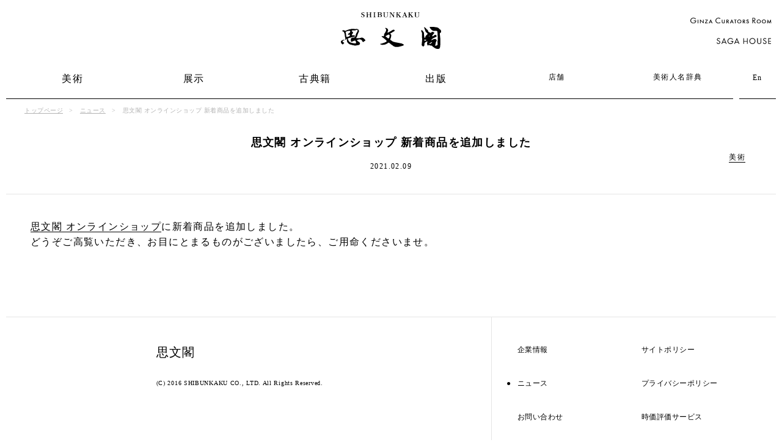

--- FILE ---
content_type: text/html; charset=UTF-8
request_url: https://www.shibunkaku.co.jp/news/%E6%80%9D%E6%96%87%E9%96%A3-%E3%82%AA%E3%83%B3%E3%83%A9%E3%82%A4%E3%83%B3%E3%82%B7%E3%83%A7%E3%83%83%E3%83%97-%E6%96%B0%E7%9D%80%E5%95%86%E5%93%81%E3%82%92%E8%BF%BD%E5%8A%A0%E3%81%97%E3%81%BE-3/
body_size: 18736
content:
<!doctype html>
<!--[if lt IE 7]><html class="no-js ie ie6 lt-ie9 lt-ie8 lt-ie7" lang="ja"> <![endif]-->
<!--[if IE 7]><html class="no-js ie ie7 lt-ie9 lt-ie8" lang="ja"> <![endif]-->
<!--[if IE 8]><html class="no-js ie ie8 lt-ie9" lang="ja"> <![endif]-->
<!--[if gt IE 8]><!--><html class="no-js jp" lang="ja" data-lang=jp> <!--<![endif]-->
  <head>
        <!-- Google Tag Manager -->
    <script>(function(w,d,s,l,i){w[l]=w[l]||[];w[l].push({'gtm.start':
    new Date().getTime(),event:'gtm.js'});var f=d.getElementsByTagName(s)[0],
    j=d.createElement(s),dl=l!='dataLayer'?'&l='+l:'';j.async=true;j.src=
    'https://www.googletagmanager.com/gtm.js?id='+i+dl;f.parentNode.insertBefore(j,f);
    })(window,document,'script','dataLayer','GTM-W9R5DHJ');</script>
    <!-- End Google Tag Manager -->
    <meta charset="UTF-8" />
            
<meta http-equiv="Content-Type" content="text/html; charset=UTF-8" />
<meta http-equiv="X-UA-Compatible" content="IE=edge">
<meta name="google-site-verification" content="LhDLi9-yzlJnAMEnN1jQQWFZiFIRR0Hnqj34MHxIUBY" />
<meta name="viewport" content="width=device-width, initial-scale=1, minimum-scale=1.0, maximum-scale=1.0, minimal-ui">
<meta property="og:site_name" content="思文閣　美術品・古書古典籍の販売・買取、学術出版">
<meta property="og:type" content="website">
<meta property="og:url" content="https://www.shibunkaku.co.jp/news/%E6%80%9D%E6%96%87%E9%96%A3-%E3%82%AA%E3%83%B3%E3%83%A9%E3%82%A4%E3%83%B3%E3%82%B7%E3%83%A7%E3%83%83%E3%83%97-%E6%96%B0%E7%9D%80%E5%95%86%E5%93%81%E3%82%92%E8%BF%BD%E5%8A%A0%E3%81%97%E3%81%BE-3/">
<meta property="og:title" content="思文閣 オンラインショップ  新着商品を追加しました｜ニュース｜思文閣　美術品・古書古典籍の販売・買取、学術出版">
            <meta property="og:description" content='思文閣 オンラインショップに新着商品を追加しました。
'>
  <meta property="og:image" content="https://www.shibunkaku.co.jp/wp/wp-content/uploads/2021/02/202102nakamuragakuryo-300x300.jpg">

<meta name="description" content="思文閣 オンラインショップに新着商品を追加しました。
">

  <meta name="keywords" content="古美術,販売,買取,人名辞典,思文閣,京都,田中大" />

<title>思文閣 オンラインショップ  新着商品を追加しました｜ニュース｜思文閣　美術品・古書古典籍の販売・買取、学術出版</title>
<link rel="shortcut icon" href="https://www.shibunkaku.co.jp/wp/wp-content/themes/shibunkaku/assets/favicon.ico">
<link rel="stylesheet" href="https://www.shibunkaku.co.jp/wp/wp-content/themes/shibunkaku/assets/css/index.css" type="text/css" />
<script src="https://maps.googleapis.com/maps/api/js?key=AIzaSyB-_77WHsOayf3SLemnzpD0uwhLC5g2Ic0&v=3.exp&sensor=false"></script>
<script src='https://www.shibunkaku.co.jp/wp/wp-content/themes/shibunkaku/assets/js/index.js'></script>

<link rel='dns-prefetch' href='//www.google.com' />
<link rel='dns-prefetch' href='//s.w.org' />
<link rel='stylesheet' id='wp-block-library-css'  href='https://www.shibunkaku.co.jp/wp/wp-includes/css/dist/block-library/style.min.css?ver=5.5.17' type='text/css' media='all' />
<link rel='stylesheet' id='contact-form-7-css'  href='https://www.shibunkaku.co.jp/wp/wp-content/plugins/contact-form-7_5.1.1/includes/css/styles.css?ver=5.1.1' type='text/css' media='all' />
<link rel='stylesheet' id='contact-form-7-confirm-css'  href='https://www.shibunkaku.co.jp/wp/wp-content/plugins/contact-form-7-add-confirm_5.1/includes/css/styles.css?ver=5.1' type='text/css' media='all' />
<script type='text/javascript' src='https://www.shibunkaku.co.jp/wp/wp-includes/js/jquery/jquery.js?ver=1.12.4-wp' id='jquery-core-js'></script>
<link rel="https://api.w.org/" href="https://www.shibunkaku.co.jp/wp-json/" /><link rel='prev' title='墨人　森田子龍' href='https://www.shibunkaku.co.jp/news/%e4%bc%81%e7%94%bb%e5%b1%95%e6%83%85%e5%a0%b1%e3%80%80%e5%a2%a8%e4%ba%ba%e3%80%80%e6%a3%ae%e7%94%b0%e5%ad%90%e9%be%8d%e3%80%80/' />
<link rel='next' title='最新刊' href='https://www.shibunkaku.co.jp/news/%e6%9c%80%e6%96%b0%e5%88%8a-139/' />
<link rel="canonical" href="https://www.shibunkaku.co.jp/news/%e6%80%9d%e6%96%87%e9%96%a3-%e3%82%aa%e3%83%b3%e3%83%a9%e3%82%a4%e3%83%b3%e3%82%b7%e3%83%a7%e3%83%83%e3%83%97-%e6%96%b0%e7%9d%80%e5%95%86%e5%93%81%e3%82%92%e8%bf%bd%e5%8a%a0%e3%81%97%e3%81%be-3/" />
<link rel='shortlink' href='https://www.shibunkaku.co.jp/?p=103005' />
<link rel="alternate" type="application/json+oembed" href="https://www.shibunkaku.co.jp/wp-json/oembed/1.0/embed?url=https%3A%2F%2Fwww.shibunkaku.co.jp%2Fnews%2F%25e6%2580%259d%25e6%2596%2587%25e9%2596%25a3-%25e3%2582%25aa%25e3%2583%25b3%25e3%2583%25a9%25e3%2582%25a4%25e3%2583%25b3%25e3%2582%25b7%25e3%2583%25a7%25e3%2583%2583%25e3%2583%2597-%25e6%2596%25b0%25e7%259d%2580%25e5%2595%2586%25e5%2593%2581%25e3%2582%2592%25e8%25bf%25bd%25e5%258a%25a0%25e3%2581%2597%25e3%2581%25be-3%2F" />
<link rel="alternate" type="text/xml+oembed" href="https://www.shibunkaku.co.jp/wp-json/oembed/1.0/embed?url=https%3A%2F%2Fwww.shibunkaku.co.jp%2Fnews%2F%25e6%2580%259d%25e6%2596%2587%25e9%2596%25a3-%25e3%2582%25aa%25e3%2583%25b3%25e3%2583%25a9%25e3%2582%25a4%25e3%2583%25b3%25e3%2582%25b7%25e3%2583%25a7%25e3%2583%2583%25e3%2583%2597-%25e6%2596%25b0%25e7%259d%2580%25e5%2595%2586%25e5%2593%2581%25e3%2582%2592%25e8%25bf%25bd%25e5%258a%25a0%25e3%2581%2597%25e3%2581%25be-3%2F&#038;format=xml" />

  </head>
  <body id="news" class="news-single ">
    <!-- Google Tag Manager (noscript) -->
    <noscript><iframe src="https://www.googletagmanager.com/ns.html?id=GTM-W9R5DHJ"
    height="0" width="0" style="display:none;visibility:hidden"></iframe></noscript>
    <!-- End Google Tag Manager (noscript) -->
    <div id="fb-root"></div>
    <script>(function(d, s, id) {
      var js, fjs = d.getElementsByTagName(s)[0];
      if (d.getElementById(id)) return;
      js = d.createElement(s); js.id = id;
      js.src = "//connect.facebook.net/ja_JP/sdk.js#xfbml=1&version=v2.7&appId=141166546323170";
      fjs.parentNode.insertBefore(js, fjs);
    }(document, 'script', 'facebook-jssdk'));</script>
    <script type="text/javascript">
      (function(i,s,o,g,r,a,m){i['GoogleAnalyticsObject']=r;i[r]=i[r]||function(){
      (i[r].q=i[r].q||[]).push(arguments)},i[r].l=1*new Date();a=s.createElement(o),
      m=s.getElementsByTagName(o)[0];a.async=1;a.src=g;m.parentNode.insertBefore(a,m)
      })(window,document,'script','https://www.google-analytics.com/analytics.js','ga');

      ga('create', 'UA-26482262-1', 'auto');
      ga('send', 'pageview');
    </script>
    <div id="gallery_panel">
      <div class="inner">
        <div class="info">
          <div class="nav">
            <a class="close" href="#"><img src="https://www.shibunkaku.co.jp/wp/wp-content/themes/shibunkaku/assets/images/popup_close.svg"></a>
            <a class="prev" href="#"><img src="https://www.shibunkaku.co.jp/wp/wp-content/themes/shibunkaku/assets/images/popup_prev.svg"></a>
            <a class="next" href="#"><img src="https://www.shibunkaku.co.jp/wp/wp-content/themes/shibunkaku/assets/images/popup_next.svg"></a>
          </div>
          <div class="m_image"><img src=""></div>
          <div class="title"><span></span></div>
          <div class="size"><span></span></div>
          <div class="year">制作年：<span></span></div>
        </div>
        <div class="image"><div class="i_inner"><img src=""></div></div>
      </div>
    </div>
    <div id="container">
      <header class="header">
  <div class="fixed">
    <div class="inner">
              <div class="site_name">
          <div class="inner">
            <a href="/">
              <img src="https://www.shibunkaku.co.jp/wp/wp-content/themes/shibunkaku/assets/images/shibunkaku.svg" alt="SHIBUNKAKU 思文閣">
            </a>
          </div>
        </div>
            <a class="gotop" href="#"><img src="https://www.shibunkaku.co.jp/wp/wp-content/themes/shibunkaku/assets/images/gotop.svg"></a>
    </div>
    <div class="site_links">
      <ul>
                  <li><a href="https://gcr.shibunkaku.co.jp/" target="_blank"><img src="https://www.shibunkaku.co.jp/wp/wp-content/themes/shibunkaku/assets/images/logo_gcr.svg" alt="Ginza Curator’s Room"></a></li>
          <li><a href="https://sagahouse.net/" target="_blank"><img src="https://www.shibunkaku.co.jp/wp/wp-content/themes/shibunkaku/assets/images/logo_sagahouse.svg" alt="SAGA HOUSE"></a></li>
              </ul>
    </div>
  </div>
  <nav id="p_nav">
    <div class="r_mn_inner">
      <ul>
        <li class="art"><a href="/art/" class="">美術</a></li>
        <li><a href="/exhibition/" class="">展示</a></li>
        <li class="kosho"><a href="/kosho/" class="">古典籍</a></li>
        <li><a href="/publishing/" class="">出版</a></li>
        <li class="s"><a href="/location/" class="">店舗</a></li>
        <li class="s"><a href="/biography/" class="">美術人名辞典</a></li>
      </ul>
      <div class="lang"><a href="/english/news/%E6%80%9D%E6%96%87%E9%96%A3-%E3%82%AA%E3%83%B3%E3%83%A9%E3%82%A4%E3%83%B3%E3%82%B7%E3%83%A7%E3%83%83%E3%83%97-%E6%96%B0%E7%9D%80%E5%95%86%E5%93%81%E3%82%92%E8%BF%BD%E5%8A%A0%E3%81%97%E3%81%BE-3/">En</a></div>
    </div>
  </nav>
  <div class="menu_button">
    <a href="#"></a>
  </div>
  <nav id="m_nav">
    <div class="m_header">
      <a class="close" href="#"><img src="https://www.shibunkaku.co.jp/wp/wp-content/themes/shibunkaku/assets/images/menu_close.svg"></a>
      <div class="title"><a href="/"><img src="https://www.shibunkaku.co.jp/wp/wp-content/themes/shibunkaku/assets/images/shibunkaku.svg" alt="SHIBUNKAKU 思文閣"></a></div>
    </div>
    <div class="inner">
      <div class="top">
                
        
                                  <ul class="">
          <li><a href="/art/" class="has_sub ">美術</a></li>
          <li><a href="/exhibition/" class="has_sub ">展示</a></li>
          <li><a href="/kosho/" class="has_sub ">古典籍</a></li>
          <li><a href="/publishing/" class="has_sub ">出版</a></li>

          <li><a href="/location/" class="has_sub ">店舗</a></li>
          <li><a href="/biography/" class="">美術人名辞典</a></li>
          <li class="lang"><a href="/english/news/%E6%80%9D%E6%96%87%E9%96%A3-%E3%82%AA%E3%83%B3%E3%83%A9%E3%82%A4%E3%83%B3%E3%82%B7%E3%83%A7%E3%83%83%E3%83%97-%E6%96%B0%E7%9D%80%E5%95%86%E5%93%81%E3%82%92%E8%BF%BD%E5%8A%A0%E3%81%97%E3%81%BE-3/">En</a></li>
        </ul>
        <div class="sub_pages">
          <div class="sub_art sub_group "><div class="page_header">
  <div class="inner">
    <div class="r_h_inner">
      <ul>
        <li><a class="" href="/art/">作家</a></li>
                <li><a class="" href="/art/sale/">大入札会</a></li>
      </ul>
    </div>
  </div>
</div>
</div>
          <div class="sub_exhibition sub_group "><div class="page_header">
  <div class="inner">
    <div class="r_h_inner">
      <ul>
        <li>
                                <a class="" href="/exhibition/">展示会</a>
                  </li>
        <li>
                                <a class="" href="/exhibition/list/">展示一覧</a>
                  </li>
      </ul>
    </div>
  </div>
</div>
</div>
          <div class="sub_location sub_group "><div class="page_header">
  <div class="inner">
    <div class="r_h_inner">
      <ul>
        <li><a class="" href="/location/">京都</a></li>
        <li><a class="" href="/location/ginza/">銀座</a></li>
      </ul>
    </div>
  </div>
</div>
</div>
                      <div class="sub_kosho sub_group "><div class="page_header">
  <div class="inner">
    <div class="r_h_inner">
      <ul>
        <li>
                                <a class="" href="/kosho/">古典籍</a>
                  </li>
        <li>
                                <a class="" href="/kosho/list/">古書一覧</a>
                  </li>
        <li>
                                <a class="" href="/kosho/catalog/">目録のご案内</a>
                  </li>
      </ul>
    </div>
  </div>
</div>
</div>
            <div class="sub_publishing sub_group "><div class="page_header">
  <div class="inner">
    <div class="r_h_inner">
      <ul>
        <li>
                                <a class="" href="/publishing/">出版トップ</a>
                  </li>
        <li>
                                <a class="" href="/publishing/list/">書籍一覧</a>
                  </li>
        <li>
                    <a class="" href="/publishing/prmagazine/">広報誌</a>
        </li>
        <li>
                    <a class="" href="/publishing/catalog/">ご注文</a>
        </li>
      </ul>
    </div>
  </div>
</div>
</div>
                    <div class="sub_company sub_group "><div class="page_header">
  <div class="inner">
    <div class="r_h_inner">
      <ul>
        <li><a class="" href="/company/">企業情報</a></li>
        <li><a class="" href="/recruit/">採用情報</a></li>
      </ul>
    </div>
  </div>
</div>
</div>
        </div>
        <div class="menu_site_links">
          <ul>
                          <li><a href="https://gcr.shibunkaku.co.jp/" target="_blank"><img src="https://www.shibunkaku.co.jp/wp/wp-content/themes/shibunkaku/assets/images/logo_gcr.svg" alt="Ginza Curator’s Room"></a></li>
              <li><a href="https://sagahouse.net/" target="_blank"><img src="https://www.shibunkaku.co.jp/wp/wp-content/themes/shibunkaku/assets/images/logo_sagahouse.svg" alt="SAGA HOUSE"></a></li>
                      </ul>
        </div>
      </div>
      <div class="footer">
        <div class="inner">
          <ul>
            <li><a class="has_sub " href="/company/">企業情報</a></li>
            <li><a class="current" href="/news/">ニュース</a></li>
            <li><a class="" href="/contact/">お問い合わせ</a></li>
                          <li><a class="" href="/mailmagazine/">メールマガジン</a></li>
                      </ul>
          <ul>
            <li><a class="" href="/links/">リンク</a></li>
            <li><a class="" href="/sitepolicy/">サイトポリシー</a></li>
            <li><a class="" href="/privacypolicy/">プライバシーポリシー</a></li>
                          <li><a class="" href="/jika/">時価評価サービス</a></li>
                      </ul>
        </div>
      </div>
    </div>
  </nav>
</header>

      <div id="content">
          <div class="content_inner">
        <div class="breadcrumb">
  <ul>
    <li><a href="/">トップページ</a></li>
          <li><a href="/news/">ニュース</a></li>
          <li>思文閣 オンラインショップ  新着商品を追加しました</li>
      </ul>
</div>
          <div class="header">
        <h1>思文閣 オンラインショップ  新着商品を追加しました</h1>
        <p class="date">2021.02.09</p>
                  <ul class="cat">
                          <li><a href="/news/?cat=art">美術</a></li>
                      </ul>
              </div>
      <div class="body">
        <div class="r_inner">
                    <p><a href="https://shop.shibunkaku.co.jp/shop/e/eNew/">思文閣 オンラインショップ</a>に新着商品を追加しました。<br />
どうぞご高覧いただき、お目にとまるものがございましたら、ご用命くださいませ。</p>

        </div>
      </div>
      </div>
      </div>
      <footer>
      <div class="nav">
      <ul class="left">
        <li><a class="" href="/company/">企業情報</a></li>
        <li><a class="current" href="/news/">ニュース</a></li>
        <li><a class="" href="/contact/">お問い合わせ</a></li>
                  <li><a class="" href="/mailmagazine/">メールマガジン</a></li>
                <li><a class="" href="/links/">リンク</a></li>
      </ul>
      <ul class="right">
        <li><a class="" href="/sitepolicy/">サイトポリシー</a></li>
        <li><a class="" href="/privacypolicy/">プライバシーポリシー</a></li>
                  <li><a class="" href="/jika/">時価評価サービス</a></li>
              </ul>
    </div>
    <div class="left">
      <div class="copy">
        <div class="site_name">思文閣</div>
        <p class="copyright">(C) 2016 SHIBUNKAKU CO., LTD. All Rights Reserved.</p>
      </div>
      <ul class="sns">
        <li><a href="https://www.facebook.com/Shibunkaku-%E6%80%9D%E6%96%87%E9%96%A3-300176220101381/" target="_blank">Facebook</a></li>
        <li><a href="https://www.facebook.com/shibunkakupublishing/" target="_blank">Facebook（出版部）</a></li>
        <li><a href="https://www.instagram.com/shibunkaku/" target="_blank">Instagram</a></li>
      </ul>
    </div>
  </footer>
<script type='text/javascript' id='contact-form-7-js-extra'>
/* <![CDATA[ */
var wpcf7 = {"apiSettings":{"root":"https:\/\/www.shibunkaku.co.jp\/wp-json\/contact-form-7\/v1","namespace":"contact-form-7\/v1"}};
/* ]]> */
</script>
<script type='text/javascript' src='https://www.shibunkaku.co.jp/wp/wp-content/plugins/contact-form-7_5.1.1/includes/js/scripts.js?ver=5.1.1' id='contact-form-7-js'></script>
<script type='text/javascript' src='https://www.shibunkaku.co.jp/wp/wp-includes/js/jquery/jquery.form.min.js?ver=4.2.1' id='jquery-form-js'></script>
<script type='text/javascript' src='https://www.shibunkaku.co.jp/wp/wp-content/plugins/contact-form-7-add-confirm_5.1/includes/js/scripts.js?ver=5.1' id='contact-form-7-confirm-js'></script>
<script type='text/javascript' src='https://www.google.com/recaptcha/api.js?render=6Lf6NtEaAAAAAKfjGl9Ii_KK_LOmjZSOvPWoHC3Y&#038;ver=3.0' id='google-recaptcha-js'></script>
<script type='text/javascript' src='https://www.shibunkaku.co.jp/wp/wp-includes/js/wp-embed.min.js?ver=5.5.17' id='wp-embed-js'></script>
<script type="text/javascript">
( function( grecaptcha, sitekey ) {

	var wpcf7recaptcha = {
		execute: function() {
			grecaptcha.execute(
				sitekey,
				{ action: 'homepage' }
			).then( function( token ) {
				var forms = document.getElementsByTagName( 'form' );

				for ( var i = 0; i < forms.length; i++ ) {
					var fields = forms[ i ].getElementsByTagName( 'input' );

					for ( var j = 0; j < fields.length; j++ ) {
						var field = fields[ j ];

						if ( 'g-recaptcha-response' === field.getAttribute( 'name' ) ) {
							field.setAttribute( 'value', token );
							break;
						}
					}
				}
			} );
		}
	};

	grecaptcha.ready( wpcf7recaptcha.execute );

	document.addEventListener( 'wpcf7submit', wpcf7recaptcha.execute, false );

} )( grecaptcha, '6Lf6NtEaAAAAAKfjGl9Ii_KK_LOmjZSOvPWoHC3Y' );
</script>


    </div>
  </body>
</html>


--- FILE ---
content_type: text/html; charset=utf-8
request_url: https://www.google.com/recaptcha/api2/anchor?ar=1&k=6Lf6NtEaAAAAAKfjGl9Ii_KK_LOmjZSOvPWoHC3Y&co=aHR0cHM6Ly93d3cuc2hpYnVua2FrdS5jby5qcDo0NDM.&hl=en&v=PoyoqOPhxBO7pBk68S4YbpHZ&size=invisible&anchor-ms=20000&execute-ms=30000&cb=gpumuqrbd70c
body_size: 49006
content:
<!DOCTYPE HTML><html dir="ltr" lang="en"><head><meta http-equiv="Content-Type" content="text/html; charset=UTF-8">
<meta http-equiv="X-UA-Compatible" content="IE=edge">
<title>reCAPTCHA</title>
<style type="text/css">
/* cyrillic-ext */
@font-face {
  font-family: 'Roboto';
  font-style: normal;
  font-weight: 400;
  font-stretch: 100%;
  src: url(//fonts.gstatic.com/s/roboto/v48/KFO7CnqEu92Fr1ME7kSn66aGLdTylUAMa3GUBHMdazTgWw.woff2) format('woff2');
  unicode-range: U+0460-052F, U+1C80-1C8A, U+20B4, U+2DE0-2DFF, U+A640-A69F, U+FE2E-FE2F;
}
/* cyrillic */
@font-face {
  font-family: 'Roboto';
  font-style: normal;
  font-weight: 400;
  font-stretch: 100%;
  src: url(//fonts.gstatic.com/s/roboto/v48/KFO7CnqEu92Fr1ME7kSn66aGLdTylUAMa3iUBHMdazTgWw.woff2) format('woff2');
  unicode-range: U+0301, U+0400-045F, U+0490-0491, U+04B0-04B1, U+2116;
}
/* greek-ext */
@font-face {
  font-family: 'Roboto';
  font-style: normal;
  font-weight: 400;
  font-stretch: 100%;
  src: url(//fonts.gstatic.com/s/roboto/v48/KFO7CnqEu92Fr1ME7kSn66aGLdTylUAMa3CUBHMdazTgWw.woff2) format('woff2');
  unicode-range: U+1F00-1FFF;
}
/* greek */
@font-face {
  font-family: 'Roboto';
  font-style: normal;
  font-weight: 400;
  font-stretch: 100%;
  src: url(//fonts.gstatic.com/s/roboto/v48/KFO7CnqEu92Fr1ME7kSn66aGLdTylUAMa3-UBHMdazTgWw.woff2) format('woff2');
  unicode-range: U+0370-0377, U+037A-037F, U+0384-038A, U+038C, U+038E-03A1, U+03A3-03FF;
}
/* math */
@font-face {
  font-family: 'Roboto';
  font-style: normal;
  font-weight: 400;
  font-stretch: 100%;
  src: url(//fonts.gstatic.com/s/roboto/v48/KFO7CnqEu92Fr1ME7kSn66aGLdTylUAMawCUBHMdazTgWw.woff2) format('woff2');
  unicode-range: U+0302-0303, U+0305, U+0307-0308, U+0310, U+0312, U+0315, U+031A, U+0326-0327, U+032C, U+032F-0330, U+0332-0333, U+0338, U+033A, U+0346, U+034D, U+0391-03A1, U+03A3-03A9, U+03B1-03C9, U+03D1, U+03D5-03D6, U+03F0-03F1, U+03F4-03F5, U+2016-2017, U+2034-2038, U+203C, U+2040, U+2043, U+2047, U+2050, U+2057, U+205F, U+2070-2071, U+2074-208E, U+2090-209C, U+20D0-20DC, U+20E1, U+20E5-20EF, U+2100-2112, U+2114-2115, U+2117-2121, U+2123-214F, U+2190, U+2192, U+2194-21AE, U+21B0-21E5, U+21F1-21F2, U+21F4-2211, U+2213-2214, U+2216-22FF, U+2308-230B, U+2310, U+2319, U+231C-2321, U+2336-237A, U+237C, U+2395, U+239B-23B7, U+23D0, U+23DC-23E1, U+2474-2475, U+25AF, U+25B3, U+25B7, U+25BD, U+25C1, U+25CA, U+25CC, U+25FB, U+266D-266F, U+27C0-27FF, U+2900-2AFF, U+2B0E-2B11, U+2B30-2B4C, U+2BFE, U+3030, U+FF5B, U+FF5D, U+1D400-1D7FF, U+1EE00-1EEFF;
}
/* symbols */
@font-face {
  font-family: 'Roboto';
  font-style: normal;
  font-weight: 400;
  font-stretch: 100%;
  src: url(//fonts.gstatic.com/s/roboto/v48/KFO7CnqEu92Fr1ME7kSn66aGLdTylUAMaxKUBHMdazTgWw.woff2) format('woff2');
  unicode-range: U+0001-000C, U+000E-001F, U+007F-009F, U+20DD-20E0, U+20E2-20E4, U+2150-218F, U+2190, U+2192, U+2194-2199, U+21AF, U+21E6-21F0, U+21F3, U+2218-2219, U+2299, U+22C4-22C6, U+2300-243F, U+2440-244A, U+2460-24FF, U+25A0-27BF, U+2800-28FF, U+2921-2922, U+2981, U+29BF, U+29EB, U+2B00-2BFF, U+4DC0-4DFF, U+FFF9-FFFB, U+10140-1018E, U+10190-1019C, U+101A0, U+101D0-101FD, U+102E0-102FB, U+10E60-10E7E, U+1D2C0-1D2D3, U+1D2E0-1D37F, U+1F000-1F0FF, U+1F100-1F1AD, U+1F1E6-1F1FF, U+1F30D-1F30F, U+1F315, U+1F31C, U+1F31E, U+1F320-1F32C, U+1F336, U+1F378, U+1F37D, U+1F382, U+1F393-1F39F, U+1F3A7-1F3A8, U+1F3AC-1F3AF, U+1F3C2, U+1F3C4-1F3C6, U+1F3CA-1F3CE, U+1F3D4-1F3E0, U+1F3ED, U+1F3F1-1F3F3, U+1F3F5-1F3F7, U+1F408, U+1F415, U+1F41F, U+1F426, U+1F43F, U+1F441-1F442, U+1F444, U+1F446-1F449, U+1F44C-1F44E, U+1F453, U+1F46A, U+1F47D, U+1F4A3, U+1F4B0, U+1F4B3, U+1F4B9, U+1F4BB, U+1F4BF, U+1F4C8-1F4CB, U+1F4D6, U+1F4DA, U+1F4DF, U+1F4E3-1F4E6, U+1F4EA-1F4ED, U+1F4F7, U+1F4F9-1F4FB, U+1F4FD-1F4FE, U+1F503, U+1F507-1F50B, U+1F50D, U+1F512-1F513, U+1F53E-1F54A, U+1F54F-1F5FA, U+1F610, U+1F650-1F67F, U+1F687, U+1F68D, U+1F691, U+1F694, U+1F698, U+1F6AD, U+1F6B2, U+1F6B9-1F6BA, U+1F6BC, U+1F6C6-1F6CF, U+1F6D3-1F6D7, U+1F6E0-1F6EA, U+1F6F0-1F6F3, U+1F6F7-1F6FC, U+1F700-1F7FF, U+1F800-1F80B, U+1F810-1F847, U+1F850-1F859, U+1F860-1F887, U+1F890-1F8AD, U+1F8B0-1F8BB, U+1F8C0-1F8C1, U+1F900-1F90B, U+1F93B, U+1F946, U+1F984, U+1F996, U+1F9E9, U+1FA00-1FA6F, U+1FA70-1FA7C, U+1FA80-1FA89, U+1FA8F-1FAC6, U+1FACE-1FADC, U+1FADF-1FAE9, U+1FAF0-1FAF8, U+1FB00-1FBFF;
}
/* vietnamese */
@font-face {
  font-family: 'Roboto';
  font-style: normal;
  font-weight: 400;
  font-stretch: 100%;
  src: url(//fonts.gstatic.com/s/roboto/v48/KFO7CnqEu92Fr1ME7kSn66aGLdTylUAMa3OUBHMdazTgWw.woff2) format('woff2');
  unicode-range: U+0102-0103, U+0110-0111, U+0128-0129, U+0168-0169, U+01A0-01A1, U+01AF-01B0, U+0300-0301, U+0303-0304, U+0308-0309, U+0323, U+0329, U+1EA0-1EF9, U+20AB;
}
/* latin-ext */
@font-face {
  font-family: 'Roboto';
  font-style: normal;
  font-weight: 400;
  font-stretch: 100%;
  src: url(//fonts.gstatic.com/s/roboto/v48/KFO7CnqEu92Fr1ME7kSn66aGLdTylUAMa3KUBHMdazTgWw.woff2) format('woff2');
  unicode-range: U+0100-02BA, U+02BD-02C5, U+02C7-02CC, U+02CE-02D7, U+02DD-02FF, U+0304, U+0308, U+0329, U+1D00-1DBF, U+1E00-1E9F, U+1EF2-1EFF, U+2020, U+20A0-20AB, U+20AD-20C0, U+2113, U+2C60-2C7F, U+A720-A7FF;
}
/* latin */
@font-face {
  font-family: 'Roboto';
  font-style: normal;
  font-weight: 400;
  font-stretch: 100%;
  src: url(//fonts.gstatic.com/s/roboto/v48/KFO7CnqEu92Fr1ME7kSn66aGLdTylUAMa3yUBHMdazQ.woff2) format('woff2');
  unicode-range: U+0000-00FF, U+0131, U+0152-0153, U+02BB-02BC, U+02C6, U+02DA, U+02DC, U+0304, U+0308, U+0329, U+2000-206F, U+20AC, U+2122, U+2191, U+2193, U+2212, U+2215, U+FEFF, U+FFFD;
}
/* cyrillic-ext */
@font-face {
  font-family: 'Roboto';
  font-style: normal;
  font-weight: 500;
  font-stretch: 100%;
  src: url(//fonts.gstatic.com/s/roboto/v48/KFO7CnqEu92Fr1ME7kSn66aGLdTylUAMa3GUBHMdazTgWw.woff2) format('woff2');
  unicode-range: U+0460-052F, U+1C80-1C8A, U+20B4, U+2DE0-2DFF, U+A640-A69F, U+FE2E-FE2F;
}
/* cyrillic */
@font-face {
  font-family: 'Roboto';
  font-style: normal;
  font-weight: 500;
  font-stretch: 100%;
  src: url(//fonts.gstatic.com/s/roboto/v48/KFO7CnqEu92Fr1ME7kSn66aGLdTylUAMa3iUBHMdazTgWw.woff2) format('woff2');
  unicode-range: U+0301, U+0400-045F, U+0490-0491, U+04B0-04B1, U+2116;
}
/* greek-ext */
@font-face {
  font-family: 'Roboto';
  font-style: normal;
  font-weight: 500;
  font-stretch: 100%;
  src: url(//fonts.gstatic.com/s/roboto/v48/KFO7CnqEu92Fr1ME7kSn66aGLdTylUAMa3CUBHMdazTgWw.woff2) format('woff2');
  unicode-range: U+1F00-1FFF;
}
/* greek */
@font-face {
  font-family: 'Roboto';
  font-style: normal;
  font-weight: 500;
  font-stretch: 100%;
  src: url(//fonts.gstatic.com/s/roboto/v48/KFO7CnqEu92Fr1ME7kSn66aGLdTylUAMa3-UBHMdazTgWw.woff2) format('woff2');
  unicode-range: U+0370-0377, U+037A-037F, U+0384-038A, U+038C, U+038E-03A1, U+03A3-03FF;
}
/* math */
@font-face {
  font-family: 'Roboto';
  font-style: normal;
  font-weight: 500;
  font-stretch: 100%;
  src: url(//fonts.gstatic.com/s/roboto/v48/KFO7CnqEu92Fr1ME7kSn66aGLdTylUAMawCUBHMdazTgWw.woff2) format('woff2');
  unicode-range: U+0302-0303, U+0305, U+0307-0308, U+0310, U+0312, U+0315, U+031A, U+0326-0327, U+032C, U+032F-0330, U+0332-0333, U+0338, U+033A, U+0346, U+034D, U+0391-03A1, U+03A3-03A9, U+03B1-03C9, U+03D1, U+03D5-03D6, U+03F0-03F1, U+03F4-03F5, U+2016-2017, U+2034-2038, U+203C, U+2040, U+2043, U+2047, U+2050, U+2057, U+205F, U+2070-2071, U+2074-208E, U+2090-209C, U+20D0-20DC, U+20E1, U+20E5-20EF, U+2100-2112, U+2114-2115, U+2117-2121, U+2123-214F, U+2190, U+2192, U+2194-21AE, U+21B0-21E5, U+21F1-21F2, U+21F4-2211, U+2213-2214, U+2216-22FF, U+2308-230B, U+2310, U+2319, U+231C-2321, U+2336-237A, U+237C, U+2395, U+239B-23B7, U+23D0, U+23DC-23E1, U+2474-2475, U+25AF, U+25B3, U+25B7, U+25BD, U+25C1, U+25CA, U+25CC, U+25FB, U+266D-266F, U+27C0-27FF, U+2900-2AFF, U+2B0E-2B11, U+2B30-2B4C, U+2BFE, U+3030, U+FF5B, U+FF5D, U+1D400-1D7FF, U+1EE00-1EEFF;
}
/* symbols */
@font-face {
  font-family: 'Roboto';
  font-style: normal;
  font-weight: 500;
  font-stretch: 100%;
  src: url(//fonts.gstatic.com/s/roboto/v48/KFO7CnqEu92Fr1ME7kSn66aGLdTylUAMaxKUBHMdazTgWw.woff2) format('woff2');
  unicode-range: U+0001-000C, U+000E-001F, U+007F-009F, U+20DD-20E0, U+20E2-20E4, U+2150-218F, U+2190, U+2192, U+2194-2199, U+21AF, U+21E6-21F0, U+21F3, U+2218-2219, U+2299, U+22C4-22C6, U+2300-243F, U+2440-244A, U+2460-24FF, U+25A0-27BF, U+2800-28FF, U+2921-2922, U+2981, U+29BF, U+29EB, U+2B00-2BFF, U+4DC0-4DFF, U+FFF9-FFFB, U+10140-1018E, U+10190-1019C, U+101A0, U+101D0-101FD, U+102E0-102FB, U+10E60-10E7E, U+1D2C0-1D2D3, U+1D2E0-1D37F, U+1F000-1F0FF, U+1F100-1F1AD, U+1F1E6-1F1FF, U+1F30D-1F30F, U+1F315, U+1F31C, U+1F31E, U+1F320-1F32C, U+1F336, U+1F378, U+1F37D, U+1F382, U+1F393-1F39F, U+1F3A7-1F3A8, U+1F3AC-1F3AF, U+1F3C2, U+1F3C4-1F3C6, U+1F3CA-1F3CE, U+1F3D4-1F3E0, U+1F3ED, U+1F3F1-1F3F3, U+1F3F5-1F3F7, U+1F408, U+1F415, U+1F41F, U+1F426, U+1F43F, U+1F441-1F442, U+1F444, U+1F446-1F449, U+1F44C-1F44E, U+1F453, U+1F46A, U+1F47D, U+1F4A3, U+1F4B0, U+1F4B3, U+1F4B9, U+1F4BB, U+1F4BF, U+1F4C8-1F4CB, U+1F4D6, U+1F4DA, U+1F4DF, U+1F4E3-1F4E6, U+1F4EA-1F4ED, U+1F4F7, U+1F4F9-1F4FB, U+1F4FD-1F4FE, U+1F503, U+1F507-1F50B, U+1F50D, U+1F512-1F513, U+1F53E-1F54A, U+1F54F-1F5FA, U+1F610, U+1F650-1F67F, U+1F687, U+1F68D, U+1F691, U+1F694, U+1F698, U+1F6AD, U+1F6B2, U+1F6B9-1F6BA, U+1F6BC, U+1F6C6-1F6CF, U+1F6D3-1F6D7, U+1F6E0-1F6EA, U+1F6F0-1F6F3, U+1F6F7-1F6FC, U+1F700-1F7FF, U+1F800-1F80B, U+1F810-1F847, U+1F850-1F859, U+1F860-1F887, U+1F890-1F8AD, U+1F8B0-1F8BB, U+1F8C0-1F8C1, U+1F900-1F90B, U+1F93B, U+1F946, U+1F984, U+1F996, U+1F9E9, U+1FA00-1FA6F, U+1FA70-1FA7C, U+1FA80-1FA89, U+1FA8F-1FAC6, U+1FACE-1FADC, U+1FADF-1FAE9, U+1FAF0-1FAF8, U+1FB00-1FBFF;
}
/* vietnamese */
@font-face {
  font-family: 'Roboto';
  font-style: normal;
  font-weight: 500;
  font-stretch: 100%;
  src: url(//fonts.gstatic.com/s/roboto/v48/KFO7CnqEu92Fr1ME7kSn66aGLdTylUAMa3OUBHMdazTgWw.woff2) format('woff2');
  unicode-range: U+0102-0103, U+0110-0111, U+0128-0129, U+0168-0169, U+01A0-01A1, U+01AF-01B0, U+0300-0301, U+0303-0304, U+0308-0309, U+0323, U+0329, U+1EA0-1EF9, U+20AB;
}
/* latin-ext */
@font-face {
  font-family: 'Roboto';
  font-style: normal;
  font-weight: 500;
  font-stretch: 100%;
  src: url(//fonts.gstatic.com/s/roboto/v48/KFO7CnqEu92Fr1ME7kSn66aGLdTylUAMa3KUBHMdazTgWw.woff2) format('woff2');
  unicode-range: U+0100-02BA, U+02BD-02C5, U+02C7-02CC, U+02CE-02D7, U+02DD-02FF, U+0304, U+0308, U+0329, U+1D00-1DBF, U+1E00-1E9F, U+1EF2-1EFF, U+2020, U+20A0-20AB, U+20AD-20C0, U+2113, U+2C60-2C7F, U+A720-A7FF;
}
/* latin */
@font-face {
  font-family: 'Roboto';
  font-style: normal;
  font-weight: 500;
  font-stretch: 100%;
  src: url(//fonts.gstatic.com/s/roboto/v48/KFO7CnqEu92Fr1ME7kSn66aGLdTylUAMa3yUBHMdazQ.woff2) format('woff2');
  unicode-range: U+0000-00FF, U+0131, U+0152-0153, U+02BB-02BC, U+02C6, U+02DA, U+02DC, U+0304, U+0308, U+0329, U+2000-206F, U+20AC, U+2122, U+2191, U+2193, U+2212, U+2215, U+FEFF, U+FFFD;
}
/* cyrillic-ext */
@font-face {
  font-family: 'Roboto';
  font-style: normal;
  font-weight: 900;
  font-stretch: 100%;
  src: url(//fonts.gstatic.com/s/roboto/v48/KFO7CnqEu92Fr1ME7kSn66aGLdTylUAMa3GUBHMdazTgWw.woff2) format('woff2');
  unicode-range: U+0460-052F, U+1C80-1C8A, U+20B4, U+2DE0-2DFF, U+A640-A69F, U+FE2E-FE2F;
}
/* cyrillic */
@font-face {
  font-family: 'Roboto';
  font-style: normal;
  font-weight: 900;
  font-stretch: 100%;
  src: url(//fonts.gstatic.com/s/roboto/v48/KFO7CnqEu92Fr1ME7kSn66aGLdTylUAMa3iUBHMdazTgWw.woff2) format('woff2');
  unicode-range: U+0301, U+0400-045F, U+0490-0491, U+04B0-04B1, U+2116;
}
/* greek-ext */
@font-face {
  font-family: 'Roboto';
  font-style: normal;
  font-weight: 900;
  font-stretch: 100%;
  src: url(//fonts.gstatic.com/s/roboto/v48/KFO7CnqEu92Fr1ME7kSn66aGLdTylUAMa3CUBHMdazTgWw.woff2) format('woff2');
  unicode-range: U+1F00-1FFF;
}
/* greek */
@font-face {
  font-family: 'Roboto';
  font-style: normal;
  font-weight: 900;
  font-stretch: 100%;
  src: url(//fonts.gstatic.com/s/roboto/v48/KFO7CnqEu92Fr1ME7kSn66aGLdTylUAMa3-UBHMdazTgWw.woff2) format('woff2');
  unicode-range: U+0370-0377, U+037A-037F, U+0384-038A, U+038C, U+038E-03A1, U+03A3-03FF;
}
/* math */
@font-face {
  font-family: 'Roboto';
  font-style: normal;
  font-weight: 900;
  font-stretch: 100%;
  src: url(//fonts.gstatic.com/s/roboto/v48/KFO7CnqEu92Fr1ME7kSn66aGLdTylUAMawCUBHMdazTgWw.woff2) format('woff2');
  unicode-range: U+0302-0303, U+0305, U+0307-0308, U+0310, U+0312, U+0315, U+031A, U+0326-0327, U+032C, U+032F-0330, U+0332-0333, U+0338, U+033A, U+0346, U+034D, U+0391-03A1, U+03A3-03A9, U+03B1-03C9, U+03D1, U+03D5-03D6, U+03F0-03F1, U+03F4-03F5, U+2016-2017, U+2034-2038, U+203C, U+2040, U+2043, U+2047, U+2050, U+2057, U+205F, U+2070-2071, U+2074-208E, U+2090-209C, U+20D0-20DC, U+20E1, U+20E5-20EF, U+2100-2112, U+2114-2115, U+2117-2121, U+2123-214F, U+2190, U+2192, U+2194-21AE, U+21B0-21E5, U+21F1-21F2, U+21F4-2211, U+2213-2214, U+2216-22FF, U+2308-230B, U+2310, U+2319, U+231C-2321, U+2336-237A, U+237C, U+2395, U+239B-23B7, U+23D0, U+23DC-23E1, U+2474-2475, U+25AF, U+25B3, U+25B7, U+25BD, U+25C1, U+25CA, U+25CC, U+25FB, U+266D-266F, U+27C0-27FF, U+2900-2AFF, U+2B0E-2B11, U+2B30-2B4C, U+2BFE, U+3030, U+FF5B, U+FF5D, U+1D400-1D7FF, U+1EE00-1EEFF;
}
/* symbols */
@font-face {
  font-family: 'Roboto';
  font-style: normal;
  font-weight: 900;
  font-stretch: 100%;
  src: url(//fonts.gstatic.com/s/roboto/v48/KFO7CnqEu92Fr1ME7kSn66aGLdTylUAMaxKUBHMdazTgWw.woff2) format('woff2');
  unicode-range: U+0001-000C, U+000E-001F, U+007F-009F, U+20DD-20E0, U+20E2-20E4, U+2150-218F, U+2190, U+2192, U+2194-2199, U+21AF, U+21E6-21F0, U+21F3, U+2218-2219, U+2299, U+22C4-22C6, U+2300-243F, U+2440-244A, U+2460-24FF, U+25A0-27BF, U+2800-28FF, U+2921-2922, U+2981, U+29BF, U+29EB, U+2B00-2BFF, U+4DC0-4DFF, U+FFF9-FFFB, U+10140-1018E, U+10190-1019C, U+101A0, U+101D0-101FD, U+102E0-102FB, U+10E60-10E7E, U+1D2C0-1D2D3, U+1D2E0-1D37F, U+1F000-1F0FF, U+1F100-1F1AD, U+1F1E6-1F1FF, U+1F30D-1F30F, U+1F315, U+1F31C, U+1F31E, U+1F320-1F32C, U+1F336, U+1F378, U+1F37D, U+1F382, U+1F393-1F39F, U+1F3A7-1F3A8, U+1F3AC-1F3AF, U+1F3C2, U+1F3C4-1F3C6, U+1F3CA-1F3CE, U+1F3D4-1F3E0, U+1F3ED, U+1F3F1-1F3F3, U+1F3F5-1F3F7, U+1F408, U+1F415, U+1F41F, U+1F426, U+1F43F, U+1F441-1F442, U+1F444, U+1F446-1F449, U+1F44C-1F44E, U+1F453, U+1F46A, U+1F47D, U+1F4A3, U+1F4B0, U+1F4B3, U+1F4B9, U+1F4BB, U+1F4BF, U+1F4C8-1F4CB, U+1F4D6, U+1F4DA, U+1F4DF, U+1F4E3-1F4E6, U+1F4EA-1F4ED, U+1F4F7, U+1F4F9-1F4FB, U+1F4FD-1F4FE, U+1F503, U+1F507-1F50B, U+1F50D, U+1F512-1F513, U+1F53E-1F54A, U+1F54F-1F5FA, U+1F610, U+1F650-1F67F, U+1F687, U+1F68D, U+1F691, U+1F694, U+1F698, U+1F6AD, U+1F6B2, U+1F6B9-1F6BA, U+1F6BC, U+1F6C6-1F6CF, U+1F6D3-1F6D7, U+1F6E0-1F6EA, U+1F6F0-1F6F3, U+1F6F7-1F6FC, U+1F700-1F7FF, U+1F800-1F80B, U+1F810-1F847, U+1F850-1F859, U+1F860-1F887, U+1F890-1F8AD, U+1F8B0-1F8BB, U+1F8C0-1F8C1, U+1F900-1F90B, U+1F93B, U+1F946, U+1F984, U+1F996, U+1F9E9, U+1FA00-1FA6F, U+1FA70-1FA7C, U+1FA80-1FA89, U+1FA8F-1FAC6, U+1FACE-1FADC, U+1FADF-1FAE9, U+1FAF0-1FAF8, U+1FB00-1FBFF;
}
/* vietnamese */
@font-face {
  font-family: 'Roboto';
  font-style: normal;
  font-weight: 900;
  font-stretch: 100%;
  src: url(//fonts.gstatic.com/s/roboto/v48/KFO7CnqEu92Fr1ME7kSn66aGLdTylUAMa3OUBHMdazTgWw.woff2) format('woff2');
  unicode-range: U+0102-0103, U+0110-0111, U+0128-0129, U+0168-0169, U+01A0-01A1, U+01AF-01B0, U+0300-0301, U+0303-0304, U+0308-0309, U+0323, U+0329, U+1EA0-1EF9, U+20AB;
}
/* latin-ext */
@font-face {
  font-family: 'Roboto';
  font-style: normal;
  font-weight: 900;
  font-stretch: 100%;
  src: url(//fonts.gstatic.com/s/roboto/v48/KFO7CnqEu92Fr1ME7kSn66aGLdTylUAMa3KUBHMdazTgWw.woff2) format('woff2');
  unicode-range: U+0100-02BA, U+02BD-02C5, U+02C7-02CC, U+02CE-02D7, U+02DD-02FF, U+0304, U+0308, U+0329, U+1D00-1DBF, U+1E00-1E9F, U+1EF2-1EFF, U+2020, U+20A0-20AB, U+20AD-20C0, U+2113, U+2C60-2C7F, U+A720-A7FF;
}
/* latin */
@font-face {
  font-family: 'Roboto';
  font-style: normal;
  font-weight: 900;
  font-stretch: 100%;
  src: url(//fonts.gstatic.com/s/roboto/v48/KFO7CnqEu92Fr1ME7kSn66aGLdTylUAMa3yUBHMdazQ.woff2) format('woff2');
  unicode-range: U+0000-00FF, U+0131, U+0152-0153, U+02BB-02BC, U+02C6, U+02DA, U+02DC, U+0304, U+0308, U+0329, U+2000-206F, U+20AC, U+2122, U+2191, U+2193, U+2212, U+2215, U+FEFF, U+FFFD;
}

</style>
<link rel="stylesheet" type="text/css" href="https://www.gstatic.com/recaptcha/releases/PoyoqOPhxBO7pBk68S4YbpHZ/styles__ltr.css">
<script nonce="V2nUsOJTyenpiLitM4pgOQ" type="text/javascript">window['__recaptcha_api'] = 'https://www.google.com/recaptcha/api2/';</script>
<script type="text/javascript" src="https://www.gstatic.com/recaptcha/releases/PoyoqOPhxBO7pBk68S4YbpHZ/recaptcha__en.js" nonce="V2nUsOJTyenpiLitM4pgOQ">
      
    </script></head>
<body><div id="rc-anchor-alert" class="rc-anchor-alert"></div>
<input type="hidden" id="recaptcha-token" value="[base64]">
<script type="text/javascript" nonce="V2nUsOJTyenpiLitM4pgOQ">
      recaptcha.anchor.Main.init("[\x22ainput\x22,[\x22bgdata\x22,\x22\x22,\[base64]/[base64]/MjU1Ong/[base64]/[base64]/[base64]/[base64]/[base64]/[base64]/[base64]/[base64]/[base64]/[base64]/[base64]/[base64]/[base64]/[base64]/[base64]\\u003d\x22,\[base64]\\u003d\\u003d\x22,\[base64]/[base64]/DqcKPJwrDnlh2Qi09dMO1w5JtwozDgGDDtMKGM8OfYMOnfUZhwoh5dzxmYlVLwpMhw7zDjsKuGcKUwpbDgE7CosOCJMOfw69Hw4Ejw542fE9aeAvDng1ycsKiwrFMZg3DsMOzcmN8w61xfsOIDMOkVS06w6MYFsOCw4bCkMKmaR/CscOrFHw2w7U0UxJkQsKuwo/CqFRzAsOCw6jCvMK+wqXDpgXCusOlw4HDhMOYfcOywpXDjcOXKsKOwozDlcOjw5ARR8Oxwrwbw4TCkDxjwpocw4s1wo4hSATCsyNbw4wAcMOPUsO7Y8KFw6V0DcKMYcKBw5rCg8OhVcKdw6XChxApfgHCuGnDiz/CjsKFwpFqwpM2wpERKcKpwqJBw4hTHUHCscOgwrPCncOawofDm8O8wqvDmWTCscK7w5Vcw5A0w67DmGjChynCgB0edcO2w6xTw7DDmi7DmXLCkRgRNUzDnG7Ds3QBw6kaVXjCpsOrw7/Dv8O/wqVjPMOaNcOkGsO3Q8KzwoMow4A9MsO/w5oLwo3DoGIcE8ODQsOoFcKBEhPCjcKIKRHCl8KDwp7CoWPCpG0gYsOuworClRMcbAxOwqbCq8Ocwr4Mw5USwozCpCA4w6DDncOowqY/GmnDhsKQGVN9MW7Du8KRw4A4w7N5GsKwS2jCp1wmQ8KZw6zDj0dxPl0Ew4zClA12wq4WwpjCkUzDoEVrMcKASlbCjsKrwqk/RxvDpjfCjCBUwrHDtsKUacOHw6RDw7rCisKSM2ogIsONw7bCusKeRcOLZwbDl1U1VcKQw5/CngxRw64iwok6R0PDqsOyRB3DgWRiecOzw7geZnLCn0nDiMKAw4nDlh3Cg8KWw5pGwpzDlhZhDHIJNXB+w4Mzw5DClADCmzfDp1Bow5RiNmI5EQbDlcORGcKrw4sgNCtrTxTDm8KKbW82a2cXSMKMfsKZKwFUeyzChMOtacKtClF1WgJ8Tyw3w6PDt2ogScKuwpjCmR/Ctllxw6k/woEsB0cYw67CqWfCkBTDjcK7w7tdw6IuUMOhw6olw6LCt8KGAVfDpcOvV8K9GcKXw5bDicORw5LCuTvDpxsaDATCvBlWLkvCmsOGw7McwpvDj8KPwpfDmD4Gw6gmaGjDlwcVwq/DjQbDp2tRwp/[base64]/CvcKCwpbCuMKIVFnDm8KQw7hYGlgfwr8EY8OTO8KlLcKGwpBywqjDhcOPw55oVMOgwoXDhi0twrfDi8OIV8KOw7FofsKKMsOLMsOnb8OXw7DDk1HDt8O9EcKXQB3ClQDDhHUSwoZ4w5vDnXHCpVLCnMKSXcKvdDjDpsK9BcKvVcOOF1zCn8OWwpbDtgEJNcO/FMKSw5PDnzrDtcOkwpPCjcKfTcKgw4TDpMOvw67DrTQHEMK3QsK8ARlNf8OiRjzDrg/DjsKIVsKEXcKVwprCncKkBADChMKnwpbCt2Bfw5TCvxFsbMO0X31ZwqnDsFbCosO3w6DDucOUwqw4dcO1wqXCr8O1E8OcwrBlwoPDqMKTwpPChMO3IAcnwpBmcjDDjlHCqzLCpi/DsUzDl8OVWyglw4fCtX7DtmIxTyfClcOoGcOJwrzCrMKfGMO1w73DgcOLw7UQdHNpF3oyVFw4w5XDo8KHwpbDumRxQwobw5PDhTRkQsO5RER/XsOfHFEXdHHCg8OtwoYOPV7DhEPDt1vCkMO6dcOjw4cVUsO4w4TDk0nCszHCugvDsMKUIWUwwrF2wqjCgXbDrT09w6NHAjoDUMKwFsOGw73ClcOHUXnDvsK4WcOdwrI1Z8Kiw5IRw5TDvzMoQ8KKWAFsWMOawrVJw6vCmR/[base64]/CosOQCTvDscKcwovCokPCosOWEnpyPMOVw5LDn14Bw4fCgcOgWMOLw410LsKDc1nCvcKcwrPCjTfCuDEVwqcnSn1wwqDCiSFlw51Kw5PCqMKHw43DqcOwM1Y2woUwwp8DRMKfQBLCnwHDkFgdw63DpsOfN8OsQmUXw7NFwrnCuSU8QCQoCAF4wpzChMKuJ8Otwq/ClMKgHwQpK29GCyDDng3DhMKeeEnCiMOrOMKiUcKjw6kew6AYwq7CjEFFDMOAwq81dMOmw4bCkcO8P8OseTTCvsK7ASTCs8OOOsKNw6TDokjCrMOLw7bCjGbCkRPCq3nDghsJw6kuw7Y6Z8O/wpkvdlBgwr/DpgjDtcORYcKTQ27CvsK4wq/[base64]/w7B0IzV4wqfCg8OFXcKLL8OcwojDrcKmwp/CghTDiVBQKcOxTsO8Y8OdFMOjWsKdw7Ulw6FkwpnDgcK3VCZfI8Ksw67Cvi3DvkNBEcKJMAciI0vDukEXK0XDiyvDocOPw5XCj2ViwpTCvBkMXUlVVcOtwoQsw6Ryw5h2KELChV5xwrNDXkPCvjTDsRHDsMO4w7/CsioqI8K7wozDrMOxPlAdfVNvwq8eZ8KjwrHCqwYhwpFnWEw0w7hqw5/CnxUTZnNww7FENsOQD8KAwqLDocKUw6Zcw4HCmw/CvcOUwrIdBcK1wq8sw5dAE3psw5cFQcKtPB7Dl8OvAMO2eMOyDcOKPcOsYgjCpMOENsOYw7c3F0AwwpnCtl/Dpy/Do8O+ADfDlzozwq11bcK1wpwXw4tdRcKHHsO/BS4yGy5fw6Iaw4bDsh7DuFc7w7nCl8OtTx48EsOTw6LCi0cMw4sYWMOSw73CgcKZwq7CiUDDiV9VdwMucsKLDsKeWMOIU8KEwqo/w7Zfw5BVaMOnw5wMe8O6cjBwRcO8w4kAw7rDglAAaQAVw5dpwqzDsRZtwp/DpcOCdSwfIcOjRQjCjQrCh8OQdMOWfGLDkkPCvMKQQMKLwqlxwq7CgMOMd37Cj8OoDWtrwqMvYh7CrAvDgTLDtALCqGlbwrIgw4FkwpFrw5oww5zDs8OTTcK7CsK5wofCnMO/wo1wY8OqLQPCmcKiw5/CucKTwqUNOm/[base64]/ClMOMZHM7KsK5OVt2f2rDh1FLAcKCw6kyTcOtdEXCozMxMi3DvcO7w5DDrsK9w5rDj0rDjcKMQmHCl8OLwrzDg8Kbw4IDLWEUw7JlG8Kfwolnw5JtMcOHDm3DucKnw4vCncOQw5DCiVZ3w4g/F8Ocw5/DmQnDgMOxKsOUw48Zw4I6w6YHwqhYY3LCg1ciw60OMsO2w4BjFMKITsO9KD9bw5bDmxzCvXTDnF3DrX7DlDHDjHh3chDCgFLCsnJnUsOewqgmwqRVwpwTwqVKw51jVcK8BGfDk1JRNcKEwqcCZRJIwo50KMK0w7pLw4/[base64]/Dgi/[base64]/[base64]/[base64]/CusKZw4J2w5bCrA4dw6Z+FsK2wqXDgcKuPMKnwqjDq8KPw44Ww4paIldtwqUDIynCq0vDn8OxNHnCjQzDjzdZA8OdwqbDpGw7w5fCksO6A310w6XDhMOceMKRKQDCiF/[base64]/CkMKAWMKyw5sTwrLDg8OwNVrCnlrCnHHCsXHCv8O5QMOaKcKkdQ/DisKbw6fCv8Ore8Ksw6PDm8OnUsKSGcKfLMOsw5p7ZsOvBsO4w4DCl8KYwrYWwoNFw6Ugw64Dw6jDisOWwovCk8KIfH4dEA8RXkRcw5hbwrjDr8Kww6zClH/DsMO1YC9mw411EmEdw6loEEbDtjvChSESwrJrw70zwph3w7YewqHDkTlUWsObw5XDnBBLwoDCi1fDs8KSWsK7w5TDv8KuwozDlMOjw4HDnwzCpUV6w7LCn3R1EcOhw7AlworCpRLCk8KCYMKlwqPDpsOnHsKEwqhxNxfCmsOXDQ8COWl/TFJeHQfDosO/VigPw4Vcw647AD04wpzDhsO6FFJQTcOQIn5/Jg1QOcK/WsOsIsKYH8OlwroBwpREwr4Kw6ETwqxWfjwIHihawpNJTBDDjsOMw5gmwprDvnbDrhvDgMOaw4XChjTCtcOwWsOBw7glwpXDhWYiF1ZiK8KiaQg9GsKHJMKndF/CnjnDqsKxZz1Nwosjw4pewr3DnsObVGMmXsKMw6/CuxXDtiHDi8KewpzCmHpSVyoJwoZ7wo/DoU/Dg0PCtCdpwqLDoWDDqlDCoSfDu8Oiw5EPwr1BEUbDm8Knwqo3w4ghNsKDw6TDpcOgwpjCuDQewr/Cu8K9BsOywpLDiMKew5haw4jClcKcw7oAwqfCk8OYw79uw6bCn2wPwoTCrcKIw7ZZw6YMw6kkccOvXT7DsXDDi8KHwrYCwoHDh8OTUE/ClMKawrTCjmNGKcKYw74qwq/CjsKMLsK0PS/Cu3HCuirDrTgHFMKEZy/CocKhwpd1wpMbb8OBwovCqyjDl8O6K1/CgnM9EMKbcMKeIT3CuB7CtE3DhVptZ8K6wr3Drx9VEmINeRB7eWBpw4kjCQLDglnDvsKmw7fCgV8QdlTDuBksfVDClcOhw7AfYcKnbFccwpFidktfw4TDtcOGw7jChToLwptReT4WwqZVw6LCg3hywp1OJ8KNwq/Cu8OSw4wSw5tmd8ONwofDqcKBBMKiwojCol3CmQXDmsO5w4zDjwcjbFNgworCjS3CsMKmUBLCvhYQwqXDpxvCihc6w7Jnwp/DmsKlwrhtwrHCoBLDj8OowqMyH1MwwrlzJ8KSw7LCn2rDgFLDiCfCsMO6w6FGwofDmMKawpTCsjwxOsOPwoTDh8KgwpIAcGfDr8OqwpwhesKhw7vCqMO8w77Di8KKw6/[base64]/[base64]/[base64]/w6MPwq1RwoXDoDYpw4EQwpDDlnJHdsO3YsOQw7PDiMOcVxImwqLDvxhUcRxBMx/DnMK1TsK/cS81f8OmXcKEwo3DpsOVw5XDrMKuZ2XCjsORUcO3wrjCjsO8JnTCsWMEw67DpMKxSxHCmcKxwqTDmU7CmcOgVMOXa8OqScK4w6vCj8KgBsOkwo47w7Z8JMOiw4ZIwq0aQ2xvwqRdw5TDjcOawpVYwozCscOtwp1Rw4LDhSDDkcONwrDDvGILQsOSw7/Cj3QCw5tbVMOEw6AqKMKuF29Zw48FacOZIz4/w5YvwqJVwpVXSyx/TkXCusOtRl/CrjEWwrrDrsKLw5PCqEjDlDrDmsKJw60Lwp7DsTBnX8Oqw6kCwoXCjBbDl0fDu8OWw4rDmjfCqsOdw4DDq1XDssK6woHCssK3w6DDkAY/A8O2w5wdwqbCosOaeDbCtcOBByPDtlrDsEM3wpbDkEPDq2zDv8K4KG/CsMKVw55scsKyFhceJQbDklc0w6ZzGx/Ch2TDgcOswqcHwrNYw6NFEcOZwqhNLcK6w7QOaD4Fw5zDq8OhDMOhQBUAw55AacKQwqp4ARpIw4fDiMOgw7oLVyPCrsKGAcKPw4TCqMOUwqTDjT7CtMKdJSXDqUrDnG3DjWBzKcK2woPCoDDCpEkaQQ/Cric0w4jDkcKNL0Fkw4pWwpUUw6LDoMOMwqoAwr8vwo/Dm8KlIsKuUMK7IMKpw6TCrcK0wpkza8O2GUIjw5rCp8KuO1ViLXhre2Q5w77CkGlqQzVbbj/DhhrDuFDCkHdNw7HDuC02wpXClC3Cg8Kdw7wUbycFMMKeKX/[base64]/dsKNYmJqwr5Nwr7DiHseNMKtw4gtJWp/Bk5BP0MJw6oiP8OpMsO2WijCmMOMcEvDhlzCpcKzZMOUCyc2fMKzwq9VPcOQUQzCnsO5MMOZwoBWwr13WX/Cq8OndMKEY3XClcKCw60Hw6MLw7XCiMONw69aVU1ybMKpw68FF8OawoYbwqYEwotrBcKJXF3CpsOfL8KDdsOXFj/[base64]/DpiLDhTYQw4klJ2HDvnExwqtEwqRLIcOcOWV0w5M9bsOXNlk+w7lrw7PCsk8Uw7Baw7ZFw6/[base64]/CrwN5wp5qdzXDr8O8UMOuw5nCrW8Nw7XCiMKcaybCk0lMw5EgAMKCfcOjWhZBLsOtwoDDkMOcJl56YBQfwr/CuSnChkXDs8OycgQnGMK/MsO2wpddM8OPw63DvATDsRLDjBrDm0wawrF7a0FYw6HCtcK/SCzDpcOIw4bCmm1Vwr19w4/DmC3CoMKPT8K9wqvDgsKMw5rCribDvcOtwqAyKXbDsMOcwrjDrCgMw7dFO0DCmSdyN8O9w7bDtgBHwr8pelrDh8KiLkBYNCcjw4vDosKyflDDnXJYwr8cwqbCi8OlT8ORDMKGw5cJw4lgDsOkwpbClcKLEj/Cj13Ds0Mrwo7ClTJ6EMK4bgwLOEBgwq/Cv8KnBWBRVzvCgsO2wr0Xwo7DncOQJMOWG8Ksw4rCkV1BblHCsAM2w7trw4fDn8OiXzhRw67CmW9Jw4TCtsKkP8Ova8KJeBVwwrTDozLClUXCml1pHcKWwr5MY3Q7w4JiRiPDvS8cL8OSwqrClxs0w73CmmXDmMO0w7LDgmrDjcKPI8OWw5DDoj7CkcOnwoLCgR/CtBtew403w4Y1Y03CtcKiw7LDosOqUcOFBiTCkcOYVB80w5RcQzbDkxnCqVYKTMOdaF3DpH3CvcKMw4/Cm8KYbGAAwrLDscKAwqMnw6Z3w5nDhxfDvMKIwpZjw4dJw7Nzw5xSIMK1C2DCvMO5wqDDksKXJsKfw5zCsXUQVMOcd33Dj35/[base64]/Dr8K9w7tmw73ChMK/w454w4PDm8OywqAPEcOhKsOTecOmMlpmDwbCpsOGNsKewpLDvMOsw7PCsl1pwobDsTpMan3CmCrDqn7Ch8OxYjzCsMKPLzMXw5nCusKMwpUyS8KGwq1zwpgswq1rMgRaMMK1w7Jfw5/DmQLDicOJGjTCnW7DiMKzwr0WRkx6Ih/[base64]/w49Uw7tnUExkIMKHKC/[base64]/CuMOhw7pzeMKNw57DvsKmw5zCmTAxwqBqanc9ZFYBw51owrlTw5ocGsKXCMKiw4jDpUNjJ8OSw63DrcOVAE9vw6/CsX3DrGvDl0LCv8KRelVwM8KMF8OPw6BuwqHCt0jDjsOOw4zCvsOpw4MQUWJ+S8OqeX7DjsOtIHwsw4YbwrfCtMO4w7/CpsORwr7CuStLw57CvcK8w4wGwr7DnlpXwrzDo8KIw7hSwpUgUcKWB8KVw6DDhl9ZdS13wonDg8K1wp/DrkDDuVTDijXCtXjCoCvDgFMkwoUNQibCpMKFw4DCgcKBwpV+BCzCkMKYw5nDlkZOFMKpw4PCpWFZwrxuHl0swoIULEPDrEYew5IkF1RMwqPCmmszwrFmGMK/bUbDhnzCn8Ozw7zDl8KbbsK8wpskwqTCtsKWwrkkccOzwr/[base64]/[base64]/Dpw8uwohmAUV3IsOaw7hXXcKlw6DCm3LCinPDq8Kaw4bDoXFRwoXDvA5bL8OHw7bDih/ChHNbw6bDiHpzwqDCm8OfeMOMaMKIwp/[base64]/BsKFAzzDoCsWW8OLwoHDusO8w7JOZMOZE8Osw6zDucOPX25bwqjDlw/Cg8OHBMKzw5bChQjCnRlNS8ObTTx9NcOow4Vpw4NHwqnCu8KybXVXw5LDmwvDnMKOLWRew6XDrSTCs8OawpTDjXDCv0kVIEfDqgASMsOswqnCkTbCtMO8HhvDqQUJeRdHCcK7HVPCtsKrwpxkwqgEw79eJsKCwqbDkcOCwo/DmHvCtm4RIsKwOsOuGX/Ci8KIVRgkN8Kue0AMBBrDgsKOwoLDv3HCjcKNw44nwoMQwrIfw5ULRhLDmcOZHcKkTMO8OsK9XsK/[base64]/w58/[base64]/DrwM5LMKrEHxiAhElHE4kBhfCsk7Di2/DpygswpAxw4NDbcKRCFcTKsKQw7XCi8O2w7zCsmYowqobW8KCRMODSQ3Ci1daw7lmLXPDlQXCk8Osw7TClVVvRA3DnDBFX8Odwqh7azhhdD5lYFhkBlzChG3CosKMCh7DgBbDmUTCphnCvDPDkz/DpRbDosOuTsK5B0jDqMOqHVQRNB9eZhPDgG0XZwhXLcKsw7jDo8ODQMOqfcOCHsONfCorSXRnw6TCmcOvGGxrw5LCuXHDv8O8wpnDmHDCuU45woJbwpIHEMKyw4jDmUh0wqjDnkfDgcKLLMOow5wZOsKPVQBlAsKNw6RCwpHCmgrDtsO+woDDlMKBwqVAw5/CnknCrcKJbMKqw6LCtcO6wqLCrWPCklVISW/CinYYw4IXwqLCrgnDm8Kvw6fDuTgCEMK8w5rDk8KxPcOywrgFw7PDkcOXw4jDpsOxwoXDkMOwFjUkFjwgw71NOMOnasK+fBBQcARNw4DDtcO0wqFhwpbDligBwrFcwq3CsyHCtVJSw5TDp1PDncKubHFEZSTCl8KLXsOBwqoTVsKswo/ChRfCnMO0JMO5NmLDriMXw4jCnynCtWULQcKcw7LDlnLDo8KvL8KEdC8QZcOFwrt0JjLDmhTCjUdHAsOsK8Okwq/[base64]/QF7CsMK1cSUaw7fCtwfDkcKHwqQAFhTDpMOZb3rCn8KqRXwpasKfScOQw5ZNWw/DosOlw77DnyjCqMOrWcKGaMKnQ8OQeCUJFsKJwozDm1Y1wp84K1XDlTbDly/CusOWBQsQw6HDtcOAw7TCgsK4wqN8wpwKw4ALw5xBw71Fwp/Ci8OWw5xOwrM8dknCqcK5wp0DwqxHwqVFP8OoSsKOw5nCk8OFwqlmcV/DlsOdwoXDu1zDlcKew4PClcOIwpwCUMOOTcKhdsO3QcK2w7YwbMOURAVYw5HDpSc9w5tuwqDDjVjDosO0QsKQMmPDscKdw7TDqQ9EwpQpMU4Lw6ZFfsKiHsKdwoFGG11nwr1JZBnCrxw/SsOdak07L8KxwpHCpFtLP8O+UMOfEcOidxTCtGbDo8O6w5/Ct8KwwoTCoMO3QcKFw70IZMKPwqp/wrrCiSc1wqlEwq/[base64]/CqMOaw4d1w7PDmsKoV31Ew4AfDMOuVcK7WCnDpzEJw5ddw7PDv8KhOMOYCB4pw7DDqkVyw73DgMOYwrHCuGsNWxbCgsKEw498KFxYOcKDMiltwoJfw5g6GX3DgsO9JcOfwpx9w7d4wro/wpNkwo4twq3Ck2TCjnkCDcOUCT8ZZcKIBcKkEAPCoQoNIk9GPCIbIsKywrdqw5FZwofCh8OQfMKjecKqwpnCn8KYTBfDiMOaw57ClwYKwrl7w6fClMK9PMKmUMOaKVRZwqprd8OREG4Bwo/Dth3DhwJpwqlmbD7Dj8OHPGpiIg7Dp8OOwr8Pb8KVwpXCrMOIw53DkT8VWG/CvMK4wrzCm3wfwo/DhsOLwrowwoPDnMKDwrzCocKQETEswpbDgVzCvHovwr3Cm8K7wpAtIMK7w6dKZ8KiwosYLMKrwqLCqsKKVMOlHsKiw6fCoF7DicKxw58FRMOTGsKffcOyw7fCjMO1NcO9Yy7Dimo4w5h9w7fDvcK/HcOIGMOEEsKJTEIaelDClRTCpsKzPxx4w64Hw5/[base64]/TlrDnyDCosOgV04pecKPSMKewrfCrUDDk3MRwpbDksOAccOZw7DCjx3DtcOOw77DssK8O8O2wqfDnTRTwq5OJsKxw5XDrX9qb13CnwQJw5/[base64]/DqnRrw49XOgbDgsKnwqIbXMKlw5lEU39Uw4Fmw6IMZ8OUTy7Dm0c0esOwBC5GN8Krwq41wobDscKHWHPDkB7Cm0/CpMONH1jCncOww6nCo13CpsOqw4PDglFMwp/CpMOeGkRSwrQqwrgyDwnCoVpJNMKGwqFMw4DCoBN3wqoGf8OLV8O2wqPCocKYw6PCoXEiw7F0wrXDkcKpwpfDu0jCgMOVNMKzw7/[base64]/CksK3wpnDmcOGwr3CosOUw4XCtQ1eNMK2w4otVTMjw5rDojjDvcOxw6fDtMOJSMOqwprDr8Ogw5rCj11iwp8OLMO0wo9Jw7FmwoPDrsKiH1PCrmnCpQZ9wrYtMcOlwrvDrMKkfcOPw5/CssKEw6xpOjDDjsKgwr/CtcOUf3fDjXFXwqzDjgMiw5vCiFLCpHt7ZlZfVcOMInt0QlDDjTjCtsO0wozCpcOcT2HCq0rCsjk/UCbCrsOZw6hXw7dgwrB7woBHcgLCsDzCjcOHZ8OcesKAezsPwqHCjE8Yw6vCmnzCjsODb8OWOSLCkcOfwqzDicK6w7MBw4PCosODwqLDslRbwrFRKyrCkMOLw6zCrcODKSc7ZCc6wr0PWMKhwrVTGcKOwrzDg8OswpzDvcOww7lvwq/DqcOnw6NuwrZVwq/CgxZSesKgZhBxwqjDusOTwoByw6xgw5fDjBUPRcKyNsOcBUI/UnZ1PGg8XAzCtkPDsxLCqsOQwrEswpPDtMOsWSg7XDxBwr0uOsKnwoPDgcO4wp5ZbMKVw7oAfcONw4ImW8O/GkjDgMKuNxTCr8OqcGcHGcKBw5QxdQlFBFDCtcOaZmAKDDzCv2htwoTDtg17w6nDmEHDv3YDw6DClMOTJQPCv8K7NcK0w5RuOsOCwpdVwpVkw4LCucKEwrlsYlfDrMOEOigDwpXCsSFSF8O1ARvDh0cXcmzDmcOec17CqcKcw7MVwo/DvcKJIsOSUBvDssO2Mlp1MHIlf8O3YWUBw7EjHsO0w67DlHRuDHzCljHCgxIEf8Kpwrp0UUsUcTPCoMKbw5YeAMKCd8KjZTAbwpNmw67CkW/CoMOHw4TDp8KDwobDpy5GwpzCj2EMwpPDocKZSsK0w4DCnsKvI2nDh8OcE8KvKsKHwo9aHcOENUjDicKuVjrDgcO8w7LDusOEDcO7w5DDs0/Dh8O2XsO/w6YrGxvChsO+JsO7w7VwwoV3wrISEcK0TjF9wpR6w5sNEcKmw5nDuUwBZsOwcjl0wrTDr8OEwoAyw6Ylw6kOwrHDtMK4YsOwDcO2wqV3wrjDk13CncOZMF9zSsOpGsK/TVpxVH7CmsKeXMKgw4QKN8KDwpVjwptXwrtWZsKJwq/[base64]/[base64]/DlcKfwqRyw6AGV8OPwpMlwqHCrDtCR8KJw6/[base64]/CuMOGDBvCq8OkwrUOw4XDiVdzwp1cwrbDpBIqwpvDuldDwpPCq8KbLCwlXMKFw7ltOXnDvFbCmMKpwpggw5PCmljDrcKpw7IiVSALwrMrw6bCj8K3f8KqwqTDkcK+w70Yw6vCh8KewpkxKsKHwqotwpDCkAM5TjRDwpXCjyUNw7PDlsK/IcOrwpJJIMKJL8K8wrQuw6HDo8O6wobCkjvClQbDrg/DpCTCs8O+ekDDmcOFw51KRV/DgTDChn3DuzfDlhoOwqrCo8KaDHUwwrQNw57Dp8OMwowbLcKhUsKHw4IowoJ2RcOlwr/CkMOrw5Zie8O7WAvCiTXDq8K2Qk/CnhBvAsKRwqsaw4zCiMKjYSzCqgFhJ8KECsKXFkEew542EsO8HcOQVcO1wqZ1w6JfQsOMw6wlEg1owqdYSsO7wqRWwrlrw47DrxtNXMOKw54Zw5AswrvCrMOowo/Cm8OUM8KYXj4Kw65iaMOAwonChTHCo8KlwrTCpsK/KSHDiAHCqsKzGMOoFEkFC2MSwpTDqMOSw7oZwqNPw5ptwo1GDF9VGkYNwp3CqnJeBMOGwqfCgMKaSyLDtcKOeFBuwoB/[base64]/Ch3E7CsOGw7zCvEXDsWhME8OccF3CvyjCsMOrbcOPwojDmWIlA8OvZsKnwr0FwqjDu3PDhS05w7HCpMKbXsO/[base64]/DsWgiw486wrPDiDxcdsKQFAp2w6zDqR7DvMKRJsOTbcO8wozChsO3e8O0w7jDvMOGw5IQVmFWwqbDj8KpwrcWRsOoKsKiw4xJJ8K+wrMOwrnDpMOqIMKOw7/CqsKaUVvDph/Co8Kuw5vCs8KtNGRwLcO0U8OFwrcCwqgOFF0WIRhUwrTCo3vCusKLfyLCjXvCik4uaEjDv2o1XMKYJsO5RmPCq3fDtcK+wp1XwpYhIhzClsKdw4ohAlrDoi7DlXIpJsKswobDvlBZwqTCpcOsHgMsw6PCvcKmbgjDuTEpw5kEKMKKYsKDwpHDnlnDu8Oxwq/Cn8Kjw6F6L8Oiw43ClAsaw6/DtcO1RHbCgyY9OQjCsk7CqsOxw6VscgvCk2/Cq8OawporwqfDtF7DvTglwrvDuiXDn8OuRV06OnDCmB/Ds8KgwqLCisKvaivCmGvDj8K7acO4wp3DgRVIwpROHcKUa1RrYcOvwot9wq/Cnjh8b8KLBiRqw67DmMKZwqjDr8KCwpjCpcKIw5MmAcKywosvwq/[base64]/DuMO6OcO7wrfCnMKBOMKBwozDnsOmwonDnHXDmRE0w5tqI8KLwpvCvcKRP8K2w4fDpcKhFCYewrzDl8KIUsO0TcKKwq9QT8OvEcONw5wEL8OFQyBbw4LCgcO4CzRSDsKuwonDnytRTW/Ci8OUHcOsSXEOfnPDgcKvWC5Oeh9rBMKifnjDoMO+dMKxDsOdwpjCqMOvcBrCimBuwrXDpMOjwrLCgcO0fRPDkXjDtcOfwro5TxjClsOaw6zCnsK/IMKOw5oHOk3CuHpcDhTDtMO/EAHDplPDkwZcwo1zXRrCvVQrw6nDpwovwprCo8O7w5jCqQfDnsKBw6phwprDjsOYw6kRw4kIwr7DqQ/Cl8OrFGcsbMKkPAwZGsO7w5vCvMOVw5PDgsKww7/ChMKHfz7Du8OJwqfDlMOyMl01woVaOgkAI8KeK8KdZcKFwol+w4NJI0AAw4fDj3J9wqwtwrbCgC4iw4jDgcO3wp/CthNcfjkgXyDCksKQMQoHwp9/U8OOw6NqcMOTa8KwwrLDoD3Dn8Okw6LCtyxdwoDDqy3DjsKjXMKEw7DCpixpw6dNHMOEw4tpR23CikxLT8ODwo3DusOww7PCrUZaw6IiKQnDpBDCkkDDm8OJfi8ow77DjsOcw4HDoMKHwr/Dk8OxHTTCncKPw5PDlnYOwp3CqWfDiMOgUcKawrjCtMKGUh3DiEHCicKSD8KswqLCiGhaw6bCp8Okw4VRGsKvMRDCqMO+QWVqwpnCtRZcQcOrwpFEPsOuw7hSw4s6w4YFwoMHX8KJw57Cr8OPwp/[base64]/DjTDDp0krwo9NJMKyw5fCpcKxWio2wpTDsCDCihcnwoobw6TDqWAUXTEkwpDCpsK3NMKmBBbCnXTDr8O7wr7DqlAYQcOhay/DlyLCucKuwr5sRWzCuMKJKUcfHVXChMOiwrw4w6TDsMOPw5LCsMO/wofCrAHCoWcKXGIUw4HDuMOmIWzCnMOxwo9Fw4TDocKew5XDkcKxw4jCssOBwpPCicK3FcOMScK9wrfCgVlgwqnCqyAxe8OzGzs/H8OUwplWwohgwpnDp8OVHXR7w7UKRsOMwpR+w5zCtXXCrWDCqj0Qw4PChhVdw51RE2fCtVbDscO9CcKYRzQSaMONVMOxMX3DojrCj8KyUizDm8OUwqDCogMIaMOgbsOPw5Z0JMOxw5PCmk4Cw4jDhMKdNTnDkU/CoMKjwpfCjQvCjHR/csKQJn3CkEDCrsKJw6sUPcObZV8bb8Kdw4HCoSnDkcONDsO9w5PDk8KSw5g+cgHDs1nDmS9Cw5BTwovCk8K4w6fCp8Otw6XDnCYtW8OwcRcPRGHCunF5wr7Cpk3Cth3DmMONwow8wpoObcKLasKZZ8Kiw7dETRDDisKaw45yG8O4BiXDqcOrw7/DhMK1ZCrCgBI4QsKdw6LCsVfCqVjChBvCjMKdM8OBw5R7BMOFdgBGLsOiw53DjMKswqhARHnDpMOMw7LCgGDDlEDDr3o5H8OQVMOcwpLClsOXwp3Csg/[base64]/Ch8OSw6gRLMOeG8KlCCUra3oMXMOmw7hmwpAhwqEuw7xsw6d3wqJ2w4DClMOYXHITwoxEWyrDgMKAF8Kow7/CrcKiE8OlCQ/DozHCkMKaXATCmsKYwrrCtsOwZ8OmesOtHsKLTwLCr8KtSxc+woBZMsKUw6kDwoPDlMKANRNCwoc5WMO6ScKzDGXDrmDDusKnHMOWScO5V8KNUGNiwrQxw4EHw5lacMOtw5XCsWXDtsO8w5jCt8KWwqnCjcKHw7TCt8O/w7nCnBNyWGpIaMKFwpM+fmrCrT/[base64]/wqbCsRnDt8KXwpnDoFZGwrN+wqvCkMOkw4jDiXvDjUR9woXDucKAw5IywpDDsjEjwrnCm2hcFcOuK8OMw5NFw59Tw7rCq8O+DwFbw5JRw4LCo2HDu3TDq1XDvUMuw4Egb8KSRTzDtBoDYEMtGsKMwr7Cmk1Ow6vDhcK4w5nDgmAEGVdqwr/DtF7ChAYDBCccSMKFwp8yTMOGw5zDghsCPsO9wqXCjsKnMMKNIcOVw5tmV8K9WA9qS8Oiw6LCtsKIwq9Vw5wSQi3CsCfDo8KWw5XDrcOiNhh6cVcsHVbCn3jCjTPDsAlSwovDjEHCli/CucKyw7VBwrpfDTxwPsOpwq7DuhkWwpPCuxJ4w67CpGAHw5oAw65xw61ewp3Cp8OAK8OZwpNYbGNvw5TDik3CoMK0VWdPwpTCsR85H8KKIyknRAtHKsORwoXDqcKVd8OdwqTCmgTDngPCvzN3w5/CqADDiBfDvsOydVg9w7XDvzHDvxnCnMK2ZyMxWMKVw7xcFgnDkcKTw5bCmsKfTcOAwrYPShkUXCrClgLCncOvEMKJaG3Cs3ZkS8KGwo9hw5VCwqfCmMOLwqzChMK6LcOyYBvDm8Oqwo3DtVk+wp0OZMKRw6NpD8OzEmrDlFfDoSNDUcOmf3DDiMOtwoTCjw3Coj/[base64]/LMKgwqnDmsK2a8KHTMOhE8K4EsOfw6zCgmoYw44Wwp48wq/Cl3rDrWHDigvDoEfDnhjCox4HIEQHwpbDviHDoMKJUjg6cF7DpMOiQn7DjmTDkU3CsMOKw6XCqcKJIjXClwpgw7Rhw7NtwpQ4wpJCTcKQUmJ2A3LCv8Kkw60mw7UsDsKVwpdHw6PDpFjCmMKrKMObw6TCn8K/[base64]/DnEFLwqbDm2XDtFbDhj97wqbDg0rCvxNxLDtiw7bCty7Cv8KpUFBNN8OxXlPCo8OXwrbDs3LDnMO1VnFuw7x7woJUVwrDvi/DncOrw6Ekw7TCgRbDnx8kwqbDpQQHOlUnwpgBwpbDrMOmw7FzwoQfZcO2KV1DDlFWLE7DqMK2w74Zw5EIw5LDpsO4FMKbcMKXX27Cq3bDscOAYBwmNmJWwqZlFXnDp8OSZsKqw6nDgXDCiMKhwrvDpMOQwpTDnwHDmsKaQH/[base64]/[base64]/DqSctw5bDuMKowocaw6hKOGnCqMKkw6vDiMOxRMOGGMOmwoBUwoopcwDCk8KAwp3ClSglfm3CqMOoeMKCw4F4woDCj19BKcO0MsKBY07CmEcDEkHDp1PDvcOkwrYdasKRe8Kjw518SMKpCcOYw4zCkFHCnsO1wroLYcO0SjMSGcOmw6bCtcODw6nChHtww4Rnwo/Co3kZOhw7w4/Cjy3Dm1FNMDoCP018w7bCjQt9FARieMK7wrgUw6PCi8KKXMOgwrxkZMKPCMOKWFhswqvDjwHDrMK9wrrCv2rDrHPDiCszSGEqaSAaUsKuwpRDwr18Mxkhw7TCrT9qw6/CrWZ0wpIjIEzClWQgw6vCrsKIw5RsEF3ClEnDocKhL8KowojDpEEgb8K8wrXCscKwJWZ4w47CjMObEMO4wq7CkwzDtn8CDsKOw6rDmsOAfsK4wqMIw7kWUyjCrsKEe0E/fwLDkEHDrsKrwonCtMKnw4LCosOmbcKbwq/DiEvDqCbDvkEiwofDvsKlccKbDsKfHFhfwpw5wrB7eT7DgSRbw4bCkjLCkk5swrvDtR3DpX1Rw4TDpV0iwqwJw67DjjvCnh0/[base64]/ClcKrw7x6OVPCr2Ecwqdnw757w5UcB8OSCiAFw5TCqsK1w47CuAnCnQDCjkfCimvCuwV0WsOIGlFDJsKZwqvDuS45w6vDugjDqcKqHsK4IUDDsMKRwr/CsXrClTAYw77CrVk3V0FjwrF2IcKuRcKpwrHDgVDCk1PDqMKxSsOgSB1qSUERw6XDmsOGw5zCnVsdGCDDsEUgAMOvfgFZVDXDrhvDqA4Jw7E+wrRrRMK8wrpnw6UCwrV8WMOIUysREA/Cs3TCiDYvd2Q7eT7DjsOpw6cfw63ClMOsw5VMw7TDqcKXLFxLwpjCnFfCs1QzYsOfIsKIwoHCjMKNwovCr8K5dWnDnMOxS2/DoHtyOXBJwrkrw5ciw6HDmMO5wpvCt8K0w5YKSAvCrncZw7fDsMKdLTlmw556w7xew5jCh8KIw7XDuMOzYy16wo8xwqtJOQ/CosKpw4klwqA6wqJibkPDqMKfBhILBBnCp8KfLsOGwq/[base64]/w6vCrykPw4vCj0vDu0rCnkHCsHslw6bDoMKHPsKbwrROTBk7wrfCo8OWC2vCpEBLwq0cw4lZFMK6eGoMccKtZWXDiUdZwpYHw5DDlsOJSMOGHcOmw78qw7PClMKIPMO1VsKDEMK8Dnx5wrnCn8KidifCo3HDisK/dWZfTmUSLwHCosOFZcOnw5VEAcKgw4diAjjCln7CtHzCq3jCscOgdDPDocOsM8Kqw40CT8KPDgjCvMKhFjoBccO/MGpuwpdjHMOFIi3DqsOnw7DCgBpbX8K3fxE/wqw7w77Ck8OEIMKlR8OJw4R3wpzDksK9w4rDvmM9LsOywqhmw6LDqXkMw7/DjRrCnsKdwoZ+wrfDoBPDvR1Aw5poYMKCw7XCqWPDlsK/w7DDmcKGw6kfIcKfwop7P8K7V8KlasKywrjDuQJvw69KSBklTUQ8TT/[base64]/CmiXCvcOYw6HDr2tLXx7CiRTDp8KDwp5ewpLCtHFnw6/DvRAGwpvDoHRvbsKSZ8KTfcKowooEwqzDjcOOMXnDkirDkDLDjV3DsEzChFfCug/CkcKsEMKVHcKBHsKOQgLCtGcDwpLDhGkkFngYIiDDsmXCjjnCh8KXbGJ1wr42wpZWw57DhMO1dkcaw5zChMK/[base64]/CocKyw7gFWy9xwqbDvkpRKx/CnkMuF8Kaw4cwwo3CoTZSwq/DhAXCicOLworDjcOiw7/CmMKrwqtkQsO8IQPDuMOUG8OqcMOdw6xaw5XDlm59wpjDkygtw5jDiighdQbDkRTCncKxwobCtsOuw6ViT3Juw6HDv8K1IMKdwoUZwpPCkMKww7LDu8KFJ8Kkw5HClVw7w7IGXxUlw48EYMO5QxJCw7s/woPCsX4+w7nCgcKJGCoCbwXDkgjClMOjw5DCt8KDwpxTH2p0wonCugfCkcKIVUdKwoDChsKTw5oDCXY9w47DoQXCosK+wpMLQMKVTsKuwr/DrlLDnMOtwpxCwrEAA8O8w6Q0UsKLw7XCvsKiwpHCmnfDnMK6wqYOwqgOwq9Qe8KHw75LwqzDkD5rH2bDlMOdw50sTxAzw6LDiD/CtMKgw58qw5DDjR/DiRt4R3TChEzDujt0KljCg3HCmMOAwqTDn8KAw4kxG8K5e8OGw53Dmx/CsUrCrD/DqzXDnVHCjMOdw7xlwoxDw4xWRDzCqsOgw5nDpcKow4fCnGDDn8Kzw4dSHQYUwp9jw6ceVB/CrsKHw7cMw4d/Ny7Dh8KOTcKESHkJwq5bN27CgsKhwqrDv8OnalHChxvChMO1esODD8KUw4/DhMK1J11AwpXCpcKMEsKzODbCpVTCrsOIw74hFXDDigPCiMKvw47Dkxt8ZsOBw69fw75vwqolXDZ1cx5Jw4nDmQkqKsOSwrZEwoV+w6jCncK9w4zCplEtwooHwrgzc2RZwoxwwqM8wo/[base64]/CuybDlMOvRUhAwqDDiHQswp7Dt8OXwqjCosKsJxPCg3HDsVPDgjcSZ8OCbzp8wp/[base64]/wpTDrcKQU8OQwoPCpCjDvDpoaQzCo0giSRgnwrrCnMOUMcKJw60Mw6jCiU/Cq8ObPBrCtMOKw5HCj0g2wotuwoDCpUvDoMOcwrEbwowjFUTDpDnCkcK+w4EWwofCgsKpw7jDlsK2KitlwoDDoCwyLE/[base64]/DpsOxw73DvGlkwo7DjsOHWltCwp/CnsKLUMKAw5B2fVImw4AswqfDjHoKwpPCnAheehzCqy3Chi3DsMKFHsKswq82dD7CjB3DtF3DmBHDugcJwqpSwoBSw5PCngXDhRLDqsOxbW3DkVDDs8KmMcOfHQRVS13DhW1swozCv8K5w6/[base64]/[base64]/DsWNiNcOrw6HCjsKVw73DtMOFOMOqw4XDlsKxw63DkRQ9KsOxc1vDksKOwopVwr3CoMOvP8K1ShvDgQTCpWpwwr7CgsKTw6JpCG4mYsKZNVLCh8OvwqjDvkkzesOGVQ/DnWhDw7rCmcKaTzLDjlhgw6HDii7CiyxKA0/ClxIyAAoMN8KSw5LDkDHCicKDfWAgwo5iwoPCtWkPGsKZYx7CpzA9w5HDrU4wWMKVw6/DhCoQdjHDqsOBXRU3ISXCsmUNwr5vw5NpTGFaw4gfDsO6RcK/MyI2Hnt2wpHDpMKjUTXDvwhYFCHCgUE\\u003d\x22],null,[\x22conf\x22,null,\x226Lf6NtEaAAAAAKfjGl9Ii_KK_LOmjZSOvPWoHC3Y\x22,0,null,null,null,1,[21,125,63,73,95,87,41,43,42,83,102,105,109,121],[1017145,101],0,null,null,null,null,0,null,0,null,700,1,null,0,\[base64]/76lBhnEnQkZnOKMAhmv8xEZ\x22,0,0,null,null,1,null,0,0,null,null,null,0],\x22https://www.shibunkaku.co.jp:443\x22,null,[3,1,1],null,null,null,1,3600,[\x22https://www.google.com/intl/en/policies/privacy/\x22,\x22https://www.google.com/intl/en/policies/terms/\x22],\x227aTs8ywV6bGt01dUkpRi4LkP8bhD5ut2g+o1Ocue5Io\\u003d\x22,1,0,null,1,1769416705194,0,0,[15],null,[118,14,218,221],\x22RC-3twYGhTHJPh_rg\x22,null,null,null,null,null,\x220dAFcWeA7XVeFIKgiYJZBhF2rA0nAO_EMMU78lmET-_Fd8nRelkXSjl2gxZRMmFJvS74syen8cfAHCxKgavDUrMQUFaEO5u-iaiQ\x22,1769499505229]");
    </script></body></html>

--- FILE ---
content_type: text/css
request_url: https://www.shibunkaku.co.jp/wp/wp-content/themes/shibunkaku/assets/css/index.css
body_size: 172226
content:
@charset "UTF-8";/*! normalize.css v4.1.1 | MIT License | github.com/necolas/normalize.css */progress,sub,sup{vertical-align:baseline}button,hr,input{overflow:visible}a,body,mark{color:#000}body,html{-webkit-text-size-adjust:100%}html.fixed,svg:not(:root){overflow:hidden}html{font-family:sans-serif;line-height:1.15;-ms-text-size-adjust:100%}article,aside,details,figcaption,figure,footer,header,main,menu,nav,section,summary{display:block}audio,canvas,progress,video{display:inline-block}audio:not([controls]){display:none;height:0}[hidden],template{display:none}a{background-color:transparent;-webkit-text-decoration-skip:objects;text-decoration:none}a:active,a:hover{outline-width:0}abbr[title]{border-bottom:none;text-decoration:underline;text-decoration:underline dotted}b,strong{font-weight:bolder}dfn{font-style:italic}h1{font-size:2em}mark{background-color:#ff0}small{font-size:80%}sub,sup{font-size:75%;line-height:0;position:relative}sub{bottom:-.25em}sup{top:-.5em}img{border-style:none;vertical-align:bottom;-webkit-user-select:none;-moz-user-select:none;user-select:none;-webkit-user-drag:none;user-drag:none}code,kbd,pre,samp{font-family:monospace,monospace;font-size:1em}figure{margin:1em 40px}hr{box-sizing:content-box;height:0}*,.content.gallery .thumb ul li a,.slide .nav ul li a span,legend{box-sizing:border-box}button,input,optgroup,select,textarea{font:inherit;margin:0}optgroup{font-weight:700}button,select{text-transform:none}[type=reset],[type=submit],button,html [type=button]{-webkit-appearance:button}[type=button]::-moz-focus-inner,[type=reset]::-moz-focus-inner,[type=submit]::-moz-focus-inner,button::-moz-focus-inner{border-style:none;padding:0}[type=button]:-moz-focusring,[type=reset]:-moz-focusring,[type=submit]:-moz-focusring,button:-moz-focusring{outline:ButtonText dotted 1px}fieldset{border:1px solid silver;margin:0 2px;padding:.35em .625em .75em}legend{color:inherit;display:table;max-width:100%;padding:0;white-space:normal}.none,header .site_links.disappear{display:none}textarea{overflow:auto}[type=checkbox],[type=radio]{box-sizing:border-box;padding:0}[type=number]::-webkit-inner-spin-button,[type=number]::-webkit-outer-spin-button{height:auto}[type=search]{-webkit-appearance:textfield;outline-offset:-2px}[type=search]::-webkit-search-cancel-button,[type=search]::-webkit-search-decoration{-webkit-appearance:none}::-webkit-input-placeholder{color:inherit;opacity:.54}::-webkit-file-upload-button{-webkit-appearance:button;font:inherit}#publishing.detail .content_inner .detail_body .right .block .text b,#publishing.detail .content_inner .detail_body .right .block .text font,#publishing.detail .content_inner .detail_body .right .block .text i,#publishing.detail .content_inner .detail_body .right .block .text u,.font,.wpcf7-not-valid-tip,body{font-family:'游明朝',YuMincho,'Hiragino Mincho ProN','Hiragino Mincho Pro','ＭＳ Ｐ明朝',serif}#content .page_header ul li a,#exhibition.list ul.posts>li .inner .body ul.cat li,#exhibition.list ul.posts>li .status,#form>.r_inner>.inner form dl dd,#gallery_panel,#kosho.list .content_inner .fixed_contact,#kosho.list .content_inner .search .open,#news.news-list ul.posts>li .inner .body ul.cat li,#publishing .content_inner .search a.appear_genre,#publishing .content_inner .search a.m_appear_form,#publishing.detail .content_inner .detail_body .book_price .stock,#publishing.detail .content_inner .detail_body .button,#publishing.detail .content_inner .detail_body .button>a.showlist span,#publishing.detail .content_inner .detail_body .relation h2,#publishing.detail .content_inner .detail_body ul.link_list,#search_form,.content.auction .status,.content.download,.content.gallery .thumb ul li a .title,.font_gothic,.news .news_link,.news .r_inner>ul>li .body .left .meta .cat{font-family:'游ゴシック体','Yu Gothic',YuGothic,'Hiragino Kaku Gothic ProN',Osaka,'ＭＳ Ｐゴシック',sans-serif}.font_ie,.ie #publishing.detail .content_inner .detail_body .right .block .text b,.ie #publishing.detail .content_inner .detail_body .right .block .text font,.ie #publishing.detail .content_inner .detail_body .right .block .text i,.ie #publishing.detail .content_inner .detail_body .right .block .text u,.ie .wpcf7-not-valid-tip,.ie body{font-family:'ＭＳ Ｐ明朝',serif}.font_gothic_ie,.ie #content .page_header ul li a,.ie #exhibition.list ul.posts>li .inner .body ul.cat li,.ie #exhibition.list ul.posts>li .status,.ie #form>.r_inner>.inner form dl dd,.ie #gallery_panel,.ie #kosho.list .content_inner .fixed_contact,.ie #kosho.list .content_inner .search .open,.ie #news.news-list ul.posts>li .inner .body ul.cat li,.ie #publishing .content_inner .search a.appear_genre,.ie #publishing .content_inner .search a.m_appear_form,.ie #publishing.detail .content_inner .detail_body .book_price .stock,.ie #publishing.detail .content_inner .detail_body .button,.ie #publishing.detail .content_inner .detail_body .button>a.showlist span,.ie #publishing.detail .content_inner .detail_body .relation h2,.ie #publishing.detail .content_inner .detail_body ul.link_list,.ie #search_form,.ie #top .sitebanner .r_inner .sitebanner_blocks,.ie .content.auction .status,.ie .content.download,.ie .content.gallery .thumb ul li a .title,.ie .news .news_link,.ie .news .r_inner>ul>li .body .left .meta .cat{font-family:'Hiragino Kaku Gothic ProN',Osaka,'ＭＳ Ｐゴシック',sans-serif}.ie #art .note,.ie #art.art-list .content_inner .r_inner ul li a h2,.ie #art.art-list .content_inner h1,.ie #art.art-single a.list,.ie #art.auction .content_inner .past .data_list .artist,.ie #art.auction .content_inner .past .data_list .not_found,.ie #art.auction .content_inner .past .data_list .percent,.ie #art.auction .content_inner .past .data_list .total_price,.ie #art.auction .content_inner .past .data_list .total_works,.ie #art.auction .content_inner .past .page_info,.ie #art.auction .content_inner .past .search_result,.ie #art.auction .content_inner .tabs .tab_header .past_button a,.ie #art.auction .content_inner .tabs .tab_header ul li a,.ie #art.auction .content_inner ul.auction_pages li a,.ie #auction-catalog .content_inner .text,.ie #biography .list_header .inner .search_result,.ie #biography .not_found,.ie #biography .top h1,.ie #biography ul.data_list li .inner .info,.ie #biography ul.data_list li .inner .name,.ie #company .company_info .block,.ie #company .content_inner,.ie #company .history,.ie #company .managementphilosophy,.ie #contact .content_inner .text,.ie #content .content_inner .post .header h1,.ie #content .page_header ul li a,.ie #exhibition ul.categories li a,.ie #exhibition.detail a.list,.ie #exhibition.list ul.posts>li .inner .body,.ie #exhibition.list ul.posts>li .status,.ie #form .note,.ie #form>.r_inner>.inner form .other_button a,.ie #form>.r_inner>.inner form .privacy_area>.inner .scroll_text p,.ie #form>.r_inner>.inner form .privacy_area>.inner .title,.ie #form>.r_inner>.inner form .submit .inner .back_button input[type=button],.ie #form>.r_inner>.inner form .submit .inner .back_button input[type=submit],.ie #form>.r_inner>.inner form .submit .inner .confirm_button input[type=button],.ie #form>.r_inner>.inner form .submit .inner .confirm_button input[type=submit],.ie #form>.r_inner>.inner form .submit .inner .send_button input[type=button],.ie #form>.r_inner>.inner form .submit .inner .send_button input[type=submit],.ie #form>.r_inner>.inner form .wpcf7-form-control .wpcf7-list-item .wpcf7-list-item-label,.ie #form>.r_inner>.inner form dl dd,.ie #form>.r_inner>.inner form dl dt,.ie #inquiry .content_inner .text,.ie #kosho .content_inner #search_form .close,.ie #kosho .content_inner #search_form .inner .genre span.title,.ie #kosho .content_inner #search_form .inner .top span.text input[type=text],.ie #kosho.en_single .content_inner h1,.ie #kosho.list .content_inner .contact .inner .attention,.ie #kosho.list .content_inner .contact .inner a,.ie #kosho.list .content_inner .fixed_contact a,.ie #kosho.list .content_inner .list_header .inner .search_query,.ie #kosho.list .content_inner .list_header .inner .title,.ie #kosho.list .content_inner .list_header .inner .total,.ie #kosho.list .content_inner .not_found,.ie #kosho.list .content_inner .search .open .inner a,.ie #kosho.list .content_inner ul.data_list>li .inner div,.ie #kosho.list .content_inner ul.data_list>li .inner h2,.ie #kosho.top .content_inner .japan_book_area .info .left .list .attention,.ie #kosho.top .content_inner .japan_book_area .info .left .list a,.ie #kosho.top .content_inner .japan_book_area .info .left .text,.ie #kosho.top .content_inner .japan_book_area>.r_inner>h2,.ie #kosho.top .content_inner .kosho_area #search_form .note,.ie #kosho.top .content_inner .kosho_area .info .text,.ie #kosho.top .content_inner .kosho_area .info .title,.ie #kosho.top .content_inner .kosho_area .kosho_site_info .texts,.ie #kosho.top .content_inner .kosho_area>h2,.ie #links .content_inner .lists .list .sub,.ie #links .content_inner .lists .list h2,.ie #links .content_inner .lists .list ul li .info,.ie #links .content_inner .lists .list ul li a,.ie #mailmagazine .content_inner .text,.ie #news ul.categories li a,.ie #news.news-list ul.posts>li .inner .body,.ie #news.news-single .content_inner .body p,.ie #news.news-single .content_inner .header .cat,.ie #news.news-single .content_inner .header .date,.ie #news.news-single .content_inner .header h1,.ie #pager .inner .pages .inner a,.ie #publishing .content_inner .list .list_header .inner .search_query,.ie #publishing .content_inner .list .list_header .inner .title,.ie #publishing .content_inner .list .list_header .inner .total,.ie #publishing .content_inner .list>ul li .info .author,.ie #publishing .content_inner .list>ul li .info .date,.ie #publishing .content_inner .list>ul li .info .price,.ie #publishing .content_inner .list>ul li .info .series,.ie #publishing .content_inner .list>ul li .info .shomei,.ie #publishing .content_inner .search #search_form .filter_panel .genre .sub .close,.ie #publishing .content_inner .search #search_form .filter_panel .genre .sub ul.sub_list li label,.ie #publishing .content_inner .search #search_form .filter_panel .genre .title,.ie #publishing .content_inner .search a.appear_genre,.ie #publishing .content_inner h1,.ie #publishing .content_inner h2.top,.ie #publishing.detail .content_inner .detail_body .book_price .price,.ie #publishing.detail .content_inner .detail_body .book_price .stock,.ie #publishing.detail .content_inner .detail_body .book_price .title,.ie #publishing.detail .content_inner .detail_body .button a.close,.ie #publishing.detail .content_inner .detail_body .button>a,.ie #publishing.detail .content_inner .detail_body .relation h2,.ie #publishing.detail .content_inner .detail_body .relation ul li .info .author,.ie #publishing.detail .content_inner .detail_body .relation ul li .info .price,.ie #publishing.detail .content_inner .detail_body .relation ul li .info .series,.ie #publishing.detail .content_inner .detail_body .relation ul li .info .shomei,.ie #publishing.detail .content_inner .detail_body .right .block .text,.ie #publishing.detail .content_inner .detail_body .right .block h2,.ie #publishing.detail .content_inner .detail_body .right .block.share p,.ie #publishing.detail .content_inner .detail_body .right .block.share ul li a,.ie #publishing.detail .content_inner .detail_body .right>.info .author,.ie #publishing.detail .content_inner .detail_body .right>.info .name,.ie #publishing.detail .content_inner .detail_body .right>.info .series,.ie #publishing.detail .content_inner .detail_body .right>.info ul.summary,.ie #publishing.detail .content_inner .detail_body ul.link_list li a,.ie #publishing.en_single .content_inner h1,.ie #publishing.top .content_inner .new .list_button a,.ie #publishing.top .content_inner .news_banner .news ul li .date,.ie #publishing.top .content_inner .news_banner .news ul li .excerpt,.ie #publishing.top .content_inner .news_banner .news ul li h3,.ie #publishing.top .content_inner .publishingschedule h2,.ie #publishing.top .content_inner .publishingschedule ul li .date,.ie #publishing.top .content_inner .publishingschedule ul li .right .other,.ie #publishing.top .content_inner .publishingschedule ul li .right .shomei,.ie #publishing.top .content_inner h1,.ie #register .content_inner .text,.ie #search_form .bio_search_panel span.radio input[type=radio].box+.label,.ie #search_form .bio_search_panel span.radio input[type=radio].list+.label,.ie #search_form .filter_panel input[type=submit],.ie #search_form .filter_panel span.radio input[type=radio].box+.label,.ie #search_form .filter_panel span.radio input[type=radio].list+.label,.ie #search_form .search_panel input[type=submit],.ie #search_form .search_panel span.radio input[type=radio].box+.label,.ie #search_form .search_panel span.radio input[type=radio].list+.label,.ie #search_form .single_input_text input[type=text],.ie #search_form .single_input_text input[type=submit],.ie #top .message,.ie #top .sitebanner .r_inner .sitebanner_blocks,.ie #top .sitebanner .r_inner h2,.ie .content.auction .status,.ie .content.banners .r_inner>.inner a.banner,.ie .content.download a .info,.ie .content.download a>.inner,.ie .content.h_main_text .text,.ie .content.h_main_text h2,.ie .content.lists dl,.ie .content.lists h2,.ie .content.map .open_map,.ie .content.schedule .clock .text,.ie .content.schedule .info .text,.ie .content.schedule h2,.ie .content.subtext .text,.ie .news .news_link,.ie .news .r_inner>ul>li .body,.ie .news h2,.ie .page .content_inner h1,.ie .slide .caption ul li,.ie .slide .slide_movie .caption,.ie .submit+.wpcf7-mail-sent-ok,.ie .wpcf7-mail-sent-ng,.ie .wpcf7-mail-sent-ok,.ie .wpcf7-not-valid-tip,.ie .wpcf7-spam-blocked,.ie .wpcf7-validation-errors,.ie footer .nav ul li a,.ie footer>.left .copyright,.ie footer>.left .site_name,.ie footer>.left ul li a,.ie header nav ul li a,.ie header nav#p_nav .lang a,.smooth{-webkit-transform:rotate(.001deg);-moz-transform:rotate(.001deg);-ms-transform:rotate(.001deg);-o-transform:rotate(.001deg);transform:rotate(.001deg)}*{list-style:none}h1,h2,h3,h4,h5,h6,ol,p,ul{margin:0;padding:0}input,textarea{border-radius:0;position:relative;-webkit-appearance:none}input:focus,select:focus,textarea:focus{outline:0}.ie input::placeholder{opacity:.5}.ie input::-webkit-input-placeholder{opacity:.5}.ie input::-moz-placeholder{opacity:.5}.ie input::-ms-placeholder{opacity:.5}header .fixed .site_name .inner a:hover,header .fixed h1 .inner a:hover,header .site_links ul li a:hover,header.h_popup .site_name a:hover,header.h_popup h1 a:hover{opacity:.7}@media all and (max-width:500px){input::placeholder{color:transparent}input::-webkit-input-placeholder{color:transparent}input::-moz-placeholder{color:transparent}input::-ms-placeholder{color:transparent}}body{margin:0;font-size:12px;letter-spacing:1.4px}header .site_links{position:absolute;right:18px;top:26px;text-align:right}header .site_links ul li:first-child img{width:auto;height:10.4px;right:-1px;position:relative}header .site_links ul li:last-child{margin-top:20px}header .site_links ul li:last-child img{width:auto;height:10px;position:relative}header .fixed{position:fixed;z-index:10001;width:100%;background-color:#FFF;text-align:center;top:0;margin:auto}header .fixed.border>.inner{border-bottom:1px solid #E5E5E5!important}header .fixed>.inner{margin:0 10px}@media all and (max-width:769px){header .site_links{display:none}header .fixed>.inner{border-bottom:1px solid #000}}header .fixed>.inner.border{border-bottom:1px solid #E5E5E5}header .fixed .site_name,header .fixed h1{margin:0 auto;width:100%;height:100px;display:table}header .fixed .site_name.scrolled,header .fixed h1.scrolled{height:70px!important}.ie header .fixed .site_name.scrolled img,.ie header .fixed h1.scrolled img{max-height:70px!important}#top header .fixed .site_name,#top header .fixed h1{height:170px}@media all and (max-width:769px){#top header .fixed .site_name,#top header .fixed h1{height:120px}header .fixed .site_name .inner img,header .fixed h1 .inner img{max-width:127px}}.ie #top header .fixed .site_name .inner img,.ie #top header .fixed h1 .inner img{max-height:115px!important}header .fixed .site_name .inner,header .fixed h1 .inner{vertical-align:middle;display:table-cell;text-align:center}header .fixed .site_name .inner img,header .fixed h1 .inner img{width:auto;height:100%;padding:20px 0;max-height:100px;min-height:100px;cursor:pointer}.ie header .fixed .site_name .inner img,.ie header .fixed h1 .inner img{max-height:100px!important}header .fixed .site_name .inner.scrolled,header .fixed h1 .inner.scrolled{height:70px!important}header .fixed .site_name .inner.scrolled img,header .fixed h1 .inner.scrolled img{min-height:70px;height:70px}header .fixed a.gotop{display:none;position:absolute;top:0;right:10px;width:71px;height:71px;border-bottom:1px solid transparent}header .fixed a.gotop:hover,header nav#p_nav,header.h_popup{border-bottom:1px solid #000}header .fixed a.gotop img{position:absolute;top:0;left:0;right:0;bottom:0;margin:auto;width:9px;height:5px}header .fixed a.gotop.appear{display:block}header .fixed a.gotop.hide{display:none!important}header.h_popup{margin:0 10px}header .popup_close{position:absolute;z-index:1001;top:39px;left:40px}header .popup_close:hover{opacity:.5}header .popup_title{margin:0 10px;padding-bottom:23px;text-align:center;font-size:16px;letter-spacing:3px}header nav#p_nav{margin:98px 10px 0;padding-top:2px;position:relative}@media all and (max-width:769px){header .popup_close{top:20px;left:20px}header .popup_title{font-size:12px}header nav#p_nav{display:none}}#top header nav#p_nav{margin:185px 10px 0}header nav#p_nav ul{margin-right:70px;height:61px;padding-top:20px;overflow:hidden}header nav#p_nav ul li{float:left;width:16.66666667%;font-size:16px;text-align:center}.en header nav#p_nav ul li{width:16%}.en header nav#p_nav ul li.art{width:13%}.en header nav#p_nav ul li.kosho{width:25%}.en header nav#p_nav ul li.s{width:15%}@media all and (max-width:950px){.en header nav#p_nav ul li{letter-spacing:0}}@media all and (max-width:885px){.en header nav#p_nav ul li{font-size:15px}}header nav#p_nav .lang{top:0;right:0;position:absolute}header nav#p_nav .lang:after,header nav#p_nav .lang:before{position:absolute;content:" ";background-color:#FFF;width:10px;height:61px;display:block;top:1px}header nav#p_nav .lang:before{left:-10px}header nav#p_nav .lang:after{right:-10px}header nav#p_nav .lang a{display:block;text-align:center;width:60px;height:61px;padding:20px 0;border:1px solid transparent;border-bottom:0;font-size:12px}header nav#p_nav .lang a:hover{border:1px solid #000;border-bottom:0}header nav#m_nav{display:none;position:fixed;z-index:10006;background-color:#FFF;font-size:13px;top:0;left:0;width:100%;height:100%;padding:90px 0 0}header nav#m_nav .title a,header nav#m_nav.appear{display:block}header nav#m_nav .m_header{background-color:#FFF;margin:0 10px}header nav#m_nav .title{position:fixed;top:47px;left:0;right:0;margin:0 auto;width:82px}header nav#m_nav .title a img{width:82px}header nav#m_nav a.close{position:fixed;top:47px;left:24px}header nav#m_nav.mopen_scrolled,header nav#m_nav.scrolled{padding-top:70px}header nav#m_nav.mopen_scrolled .m_header,header nav#m_nav.scrolled .m_header{border-bottom:1px solid #E5E5E5}header nav#m_nav.mopen_scrolled .title,header nav#m_nav.scrolled .title{top:20px}header nav#m_nav.mopen_scrolled a.close,header nav#m_nav.scrolled a.close{top:22px}header nav#m_nav>.inner{margin:0 10px;overflow-y:scroll;-webkit-overflow-scrolling:touch;height:100%;padding-top:25px;padding-bottom:40px}header nav#m_nav>.inner .top>.menu_site_links ul li:first-child img,header nav#m_nav>.inner .top>.menu_site_links ul li:last-child img{width:auto;height:9px}header nav#m_nav>.inner .top{position:relative}header nav#m_nav>.inner .top:after{content:" ";clear:both;display:block}header nav#m_nav>.inner .top>.sub_pages .sub_group{display:none}header nav#m_nav>.inner .top>.sub_pages .sub_group.appear{display:block}header nav#m_nav>.inner .top>.menu_site_links{position:absolute;bottom:27px;left:50%;margin-left:26px;text-align:left}header nav#m_nav>.inner .top>.menu_site_links ul li:last-child{margin-top:20px}header nav#m_nav>.inner .top>.menu_site_links ul li a{display:inline-block}header nav#m_nav>.inner .top>.menu_site_links ul li a:hover{border:0}.mobile header nav ul li a:hover.current,footer>.left ul li a{border-bottom:1px solid #000}header nav#m_nav>.inner .top>ul{float:left;width:50%;padding:0 10px 24px 20px;border-right:1px solid #E5E5E5}header nav#m_nav>.inner .top>ul.show_sub{border-right:1px solid #000}header nav#m_nav>.inner .top>ul li{margin-top:31px}header nav#m_nav>.inner .top>ul li:first-child{margin-top:0}header nav#m_nav>.inner .top>ul li.lang{font-size:11px}@media all and (max-width:400px){.en header nav#m_nav>.inner .top>ul{padding:0 10px 24px 20px}.en header nav#m_nav>.inner .top>ul li a{letter-spacing:.4px}}header nav#m_nav>.inner .top>ul li a:before{width:12px;height:12px;top:0}header nav#m_nav>.inner .top>ul li a:after{width:14px}header nav#m_nav>.inner .top .page_header{float:left;width:50%;padding-left:15px}@media all and (max-width:350px){.en header nav#m_nav>.inner .top .page_header{width:40%}}header nav#m_nav>.inner .top .page_header ul li{margin-top:20px}header nav#m_nav>.inner .top .page_header ul li:first-child{margin-top:0}header nav#m_nav>.inner .top .page_header ul li a{font-size:10px;padding:7px 10px;display:inline-block}header nav#m_nav>.inner .top .page_header ul li a.current,header nav#m_nav>.inner .top .page_header ul li a:hover{background-color:#000;color:#FFF}header nav#m_nav>.inner .top .page_header ul li a:after,header nav#m_nav>.inner .top .page_header ul li a:before{display:none}header nav#m_nav>.inner .footer{font-size:10px;margin-top:24px;border-top:1px solid #E5E5E5;padding-top:20px}header nav#m_nav>.inner .footer:after{content:" ";display:block;clear:both}header nav#m_nav>.inner .footer>.inner{padding:0 10px 0 20px;overflow:hidden}header nav#m_nav>.inner .footer>.inner ul{float:left;width:50%}header nav#m_nav>.inner .footer>.inner ul:last-child li a{padding-left:19px}header nav#m_nav>.inner .footer>.inner ul li{margin-top:25px}header nav#m_nav>.inner .footer>.inner ul li:first-child{margin-top:0}header nav#m_nav>.inner .footer>.inner ul li a:before{width:10px;height:10px;top:0}header nav#m_nav>.inner .footer>.inner ul li a:after{width:12px}header nav ul li a{position:relative;padding-left:19px}.en header nav ul li a{letter-spacing:.9px}header nav ul li a.current:before,header nav ul li a:hover:before{content:" ";width:14px;height:14px;border-radius:7px;background-color:#000;color:#FFF;position:absolute;top:1px;left:1px}header nav ul li a.current:after{position:absolute;left:0;bottom:-1px;content:" ";width:16px;height:1px;background-color:#000}@media all and (max-width:769px){header nav ul li a{padding-left:0}header nav ul li a.current,header nav ul li a:hover{border-bottom:1px solid #000}header nav ul li a.current:after,header nav ul li a.current:before,header nav ul li a:hover:before{display:none}}.mobile header nav ul li a:hover:before{display:none}.mobile header nav ul li a:hover.current:before{display:block!important}@media all and (max-width:769px){.mobile header nav ul li a:hover.current{border-bottom:1px solid #000}.mobile header nav ul li a:hover.current:before{display:none!important}}header nav ul li.s{font-size:12px!important}header nav ul li.s a{padding-left:17px}header nav ul li.s a.current:before,header nav ul li.s a:hover:before{width:10px;height:10px}header nav ul li.s a.current:after,header nav ul li.s a:hover:after{width:12px}header .menu_button{display:none;position:fixed;z-index:10001;top:47px;left:24px;width:27px}@media all and (max-width:769px){header .menu_button{display:block}header .menu_button.fixed{top:23px}#container #content{margin-top:120px}}header .menu_button a{display:block;border-top:1px solid #000;width:27px;height:20px}header .menu_button a:after,header .menu_button a:before{display:block;content:" ";width:27px;height:1px;background-color:#000}#container #content.disappear,footer.disappear{display:none}header .menu_button a:before{position:absolute;top:10px}header .menu_button a:after{position:absolute;top:20px}footer{position:relative;margin:110px 10px 0;border-top:1px solid #E5E5E5;overflow:hidden}footer .sagahouse_contact_footer{padding:50px 0}footer .sagahouse_contact_footer .sagahouse_contact_footer__site_name{text-align:center}footer .sagahouse_contact_footer .sagahouse_contact_footer__site_name a img{width:120px}@media all and (max-width:769px){footer{margin-bottom:40px}footer .sagahouse_contact_footer{padding:40px 0 0}footer .sagahouse_contact_footer .sagahouse_contact_footer__site_name a img{width:110px}}footer .sagahouse_contact_footer .sagahouse_contact_footer__site_name a:hover{opacity:.7}footer .sagahouse_contact_footer .sagahouse_contact_footer__copyright{text-align:center;margin-top:32px;font-size:10px;letter-spacing:.7px;line-height:1.4}footer>.left{width:63%;padding-top:46px;padding-left:19.5%;float:left;font-size:10px}footer>.left .site_name{font-size:20px;font-weight:400;margin-bottom:32px}@media all and (max-width:769px){footer>.left{float:none;width:100%;padding:20px 10px 0 30px}footer>.left .site_name{font-size:16px}}footer>.left .copyright{letter-spacing:.7px;line-height:1.4}footer>.left ul{font-size:11px;overflow:hidden;letter-spacing:.5px;padding-bottom:1px;margin-top:153px}.en footer>.left ul{margin-top:96px}footer>.left ul li{float:left;margin-right:15px}footer>.left ul li:after{padding-left:12px;content:"／"}footer>.left ul li:last-child:after{content:""}@media all and (max-width:500px){footer>.left ul li{margin-right:5px}footer>.left ul li:after{padding-left:4px}}footer>.left ul li a:hover{border-bottom:1px solid transparent}footer .nav{width:37%;padding:47px 0 50px 24px;border-left:1px solid #E5E5E5;float:right;overflow:hidden}@media all and (max-width:769px){footer>.left ul{font-size:10px;position:relative;bottom:auto;margin-top:40px}footer .nav{border-left:0;padding-left:10px;padding-right:10px;float:none;width:100%}}footer .nav ul{float:left;width:46%}footer .nav ul li{margin-bottom:42px}footer .nav ul li:last-child{margin-bottom:0}footer .nav ul li a{display:inline-block;position:relative;font-size:12px;padding-left:18px;letter-spacing:.5px}footer .nav ul li a.current:before,footer .nav ul li a:hover:before{content:"●";position:absolute;left:0}.content.auction,.r_b_inner,.r_h_inner,.r_inner,.r_mn_inner{position:relative}@media all and (max-width:769px){footer .nav ul{width:50%}footer .nav ul.left{width:47%}footer .nav ul.right{width:53%}footer .nav ul li{margin-bottom:28px}footer .nav ul li a{padding-left:20px;letter-spacing:.2px}footer .nav ul li a.current:before,footer .nav ul li a:hover:before{left:0}}.mobile footer .nav ul li a:hover:before{display:none}.r_mn_inner{margin:0 auto;max-width:1480px}.r_h_inner{margin:0 auto;max-width:1400px}.r_b_inner{margin:0 auto;max-width:1200px}.r_inner{margin:0 auto;max-width:1300px}.page_contents .banners .r_inner .multiple{max-width:900px;margin:0 auto}.breadcrumb{margin:13px 40px 60px;white-space:nowrap;-webkit-overflow-scrolling:touch;overflow-x:auto;overflow-y:hidden}@media all and (max-width:769px){.breadcrumb{margin:10px 10px 40px!important;padding:0 10px 20px;border-bottom:1px solid #E5E5E5}}.breadcrumb ul{max-width:1400px;margin:0 auto;font-size:0}.breadcrumb ul li{display:inline-block;font-size:10px;color:#B2B2B2;letter-spacing:.5px}.mobile .breadcrumb ul li{color:#929292}.breadcrumb ul li:after{content:">";padding:0 10px}.breadcrumb ul li:last-child:after{content:""}.content.download a:after,.content.gallery .thumb ul li:after,.content.gallery .thumb ul:after,.content.gallery:after,.content.gallery:before,.content.schedule:after{content:" "}.breadcrumb ul li a{color:#B2B2B2;text-decoration:underline}.mobile .breadcrumb ul li a{color:#929292}.breadcrumb ul li a:hover{text-decoration:none}.content{margin:53px 10px 0;padding:0;line-height:1.6}.content>.r_inner{padding:0 50px}@media screen and (max-width:1320px){.content>.r_inner{padding:0 40px}}.content:first-child{margin-top:30px}.content a{border-bottom:1px solid #000}.content a:hover{border-bottom:1px solid transparent}.content.lists h2{font-size:18px;font-weight:700}.content.lists dl{margin-top:14px;font-size:14px;line-height:1.8;width:64%;overflow:hidden}@media all and (max-width:950px){.content.lists dl{width:85%}}@media all and (max-width:769px){.content>.r_inner{padding:0 10px}.content.lists h2{font-size:14px}.content.lists dl{font-size:11px;width:100%}}.content.lists dl p{line-height:1.8;font-size:14px}@media all and (max-width:769px){.content.lists dl p{font-size:11px}}.content.lists dl dd,.content.lists dl dt{margin-bottom:20px}.content.lists dl dd.last,.content.lists dl dt.last{margin-bottom:0}.content.lists dl dt{font-weight:700;float:left;width:21%;clear:both;padding-right:10px}@media all and (max-width:600px){.content.lists dl dt{margin-bottom:5px;float:none;width:100%}}.content.lists dl dd{float:left;width:79%;margin-left:0}@media all and (max-width:600px){.content.lists dl dd{margin-bottom:30px;float:none;width:100%}}.content.h_main_text h2{font-size:18px;font-weight:700;margin-bottom:12px}@media all and (max-width:769px){.content.h_main_text h2{font-size:14px}}.content.h_main_text .text{font-size:16px;width:64%;letter-spacing:1.2px}.content.h_main_text .text img{max-width:78.2%;height:auto}@media all and (max-width:950px){.content.h_main_text .text{width:85%}}@media all and (max-width:769px){.content.h_main_text .text{font-size:12px;width:100%}}.content.subtext .text{font-size:12px;width:64%}@media all and (max-width:950px){.content.subtext .text{width:85%}}@media all and (max-width:769px){.content.subtext .text{font-size:11px;width:100%}}.content.banners .r_inner>.inner a.banner{background-color:#FFF;border-bottom:1px solid transparent;display:block}.content.banners .r_inner>.inner a.banner>.inner{padding:24px 24px 19px;display:block;border:1px solid #E5E5E5;border-top:1px solid #000}.content.banners .r_inner>.inner a.banner>.inner h2{font-size:16px;font-weight:700;text-align:center}@media all and (max-width:769px){.content.banners .r_inner>.inner a.banner>.inner h2{font-size:14px}}.content.banners .r_inner>.inner a.banner>.inner .image{margin-top:20px}.content.banners .r_inner>.inner a.banner>.inner .image img{width:100%;height:auto}.content.banners .r_inner>.inner a.banner>.inner .text{margin-top:20px;text-align:center;font-size:16px;display:block}.content.banners .r_inner>.inner a.banner>.inner .text span{border-bottom:1px solid #000}@media all and (max-width:769px){.content.banners .r_inner>.inner a.banner>.inner .text{font-size:12px}}.content.banners .r_inner>.inner a.banner>.inner .body{font-size:11px;margin-top:16px}.content.banners .r_inner>.inner a.banner>.inner:hover{border:1px solid #E5E5E5;border-bottom:1px solid #000}.content.banners .r_inner>.inner a.banner>.inner:hover .text span{border-bottom:1px solid transparent}.content.banners .r_inner>.inner.single{margin:0 auto;width:400px}.content.banners .r_inner>.inner.single a.banner{margin:0 auto}@media all and (max-width:769px){.content.banners .r_inner>.inner a.banner>.inner .body{font-size:10px}.content.banners .r_inner>.inner.single{width:100%}.content.banners .r_inner>.inner.single a.banner{padding:0;width:65%}}@media all and (max-width:520px){.content.banners .r_inner>.inner.single a.banner{width:100%}}.content.banners .r_inner>.inner.multiple{margin:0 auto;overflow:hidden}.content.banners .r_inner>.inner.multiple a.banner{float:left;width:50%}.content.banners .r_inner>.inner.multiple a.banner:nth-child(odd){padding-right:5.5%;clear:both}.content.banners .r_inner>.inner.multiple a.banner:nth-child(even){padding-left:5.5%}.content.banners .r_inner>.inner.multiple a.banner:nth-child(n+3){margin-top:50px}@media all and (max-width:769px){.content.banners .r_inner>.inner.multiple a.banner{float:none;padding:0;width:65%;margin:40px auto 0}.content.banners .r_inner>.inner.multiple a.banner:first-child{margin-top:0}.content.banners .r_inner>.inner.multiple a.banner:nth-child(even),.content.banners .r_inner>.inner.multiple a.banner:nth-child(odd){padding:0}}@media all and (max-width:520px){.content.banners .r_inner>.inner.multiple a.banner{width:100%}}.content.banners .r_inner>.inner.multiple_t{margin:0 auto;overflow:hidden}.content.banners .r_inner>.inner.multiple_t a.banner{float:left;width:33.33%;padding:0 2%}.content.banners .r_inner>.inner.multiple_t a.banner:nth-child(n+4){margin-top:50px}@media all and (max-width:1100px){.content.banners .r_inner>.inner.multiple_t a.banner{width:50%;padding:0}.content.banners .r_inner>.inner.multiple_t a.banner:nth-child(odd){padding-right:5.5%;clear:both}.content.banners .r_inner>.inner.multiple_t a.banner:nth-child(even){padding-left:5.5%}.content.banners .r_inner>.inner.multiple_t a.banner:nth-child(n+3){margin-top:50px}}@media all and (max-width:769px){.content.banners .r_inner>.inner.multiple_t a.banner{float:none;padding:0;width:65%;margin:40px auto 0}.content.banners .r_inner>.inner.multiple_t a.banner:first-child{margin-top:0}.content.banners .r_inner>.inner.multiple_t a.banner:nth-child(even),.content.banners .r_inner>.inner.multiple_t a.banner:nth-child(odd){padding:0}}@media all and (max-width:520px){.content.banners .r_inner>.inner.multiple_t a.banner{width:100%}}.content.auction{margin-top:42px;text-align:center}.content.auction .status{position:absolute;top:0;left:50px;border:1px solid #000;padding:5px 18px;font-weight:700}@media all and (max-width:769px){.content.auction{margin-top:25px}.content.auction .status{position:relative;left:auto;width:90px;margin:0 auto 20px;padding:5px;font-size:10px}}.content.auction h2{font-size:22px;max-width:68%;margin:0 auto}.content.free,.content.free>.inner .content{margin-left:0;margin-right:0}@media all and (max-width:769px){.content.auction h2{max-width:100%;font-size:16px}}.content.schedule h2{font-size:14px;margin-bottom:15px}.content.schedule:after{clear:both;display:block}.content.schedule .info{float:left}@media all and (max-width:769px){.content.schedule h2{font-size:12px}.content.schedule .info{float:none}}.content.schedule .info .date{font-size:24px}@media all and (max-width:769px){.content.schedule .info .date{font-size:20px;letter-spacing:.4px}}@media all and (max-width:380px){.content.schedule .info .date{font-size:16px;letter-spacing:0}}@media all and (max-width:340px){.content.schedule .info .date{font-size:14px;letter-spacing:0}}.content.schedule .info .date img.hyphen{position:relative;padding:0 13px;top:-3px;vertical-align:middle}@media all and (max-width:769px){.content.schedule .info .date img.hyphen{padding:0 10px 0 6px}}@media all and (max-width:330px){.content.schedule .info .date img.hyphen{padding:0 8px 0 1px;top:-1px}}.content.schedule .info .date span{font-size:12px}.content.schedule .info .text{margin-top:10px;line-height:2.5}.content.schedule .clock{float:right}@media all and (max-width:769px){.content.schedule .info .text{font-size:11px}.content.schedule .clock{margin-top:30px;float:none}}.content.schedule .clock .text{text-align:center;font-size:10px;margin-top:30px}@media all and (max-width:769px){.content.schedule .clock .text{margin-top:20px}}.content.schedule .clock .deadline{width:80px}.content.schedule .clock .open_close{width:212px}.content.schedule .clock .open_close .images{overflow:hidden}.content.schedule .clock .open_close .images .open{float:left}.content.schedule .clock .open_close .images .close{float:right}.content.schedule .clock .image{position:relative}.content.schedule .clock .image .hour,.content.schedule .clock .image .minute{position:absolute}.content.free{background-color:#E5E5E5;padding:0 10px}.content.free>.inner{border-top:1px solid #000;padding:20px 0 56px}.content.free a.banner{border-bottom:1px solid #E5E5E5!important}.content.gallery{position:relative;padding:0}.content.gallery:after,.content.gallery:before{display:block;z-index:0;position:absolute;width:100%;height:1px;background-color:#E5E5E5;top:0;left:0}.content.gallery:after{top:auto;bottom:0;left:0}.content.gallery .thumb ul:after{display:block;clear:both}.content.gallery .thumb ul li{float:left;position:relative;padding-right:10px}@media all and (max-width:479px){.content.gallery .thumb ul li{padding-right:0}}.content.gallery .thumb ul li:after{display:block;position:absolute;width:100%;height:1px;background-color:#E5E5E5;bottom:0;left:0}.content.gallery .thumb ul li a{display:block;border:0;border-left:1px solid transparent;border-right:1px solid transparent;padding:19px 0;position:relative}.content.gallery .thumb ul li a:after,.content.gallery .thumb ul li a:before{position:absolute;z-index:1001;content:" ";display:block;width:100%;height:1px;top:0;left:0}.content.gallery .thumb ul li a:after{top:auto;bottom:0;left:0}.content.gallery .thumb ul li a .title{margin-top:30px;text-align:center;font-size:11px;min-height:17px;padding:0 20px}@media screen and (max-width:479px){.content.gallery .thumb ul li a .title{font-size:10px;margin-top:20px;padding:0 10px}}.content.gallery .thumb ul li a .image{display:table;table-layout:fixed;border-left:1px solid #E5E5E5;border-right:1px solid #E5E5E5;padding:5px 30px;width:100%}.content.gallery .thumb ul li a .image .inner{position:relative;display:table-cell;vertical-align:middle;text-align:center;height:180px}@media screen and (max-width:479px){.content.gallery .thumb ul li a .image{padding:5px 10px}.content.gallery .thumb ul li a .image .inner{height:120px}}.content.gallery .thumb ul li a .image .inner img{position:absolute;top:0;bottom:0;left:0;right:0;margin:auto;max-width:100%;max-height:100%}.ie .content.gallery .thumb ul li a .image .inner img{position:relative;height:auto;weight:auto;max-height:180px}.content.gallery .thumb ul li a:hover{position:relative;z-index:1001;border-left:1px solid #000;border-right:1px solid #000}.content.gallery .thumb ul li a:hover .image{border-left:1px solid transparent;border-right:1px solid transparent}.content.gallery .thumb ul li a:hover:after,.content.gallery .thumb ul li a:hover:before{background-color:#000}.content.movie .movie_content{width:64%}@media all and (max-width:950px){.content.movie .movie_content{width:85%}}@media all and (max-width:769px){.content.movie .movie_content{width:100%}}.content.movie .movie_content .movie_content_body{position:relative;width:100%;padding-top:56.25%}.content.movie .movie_content .movie_content_body iframe{position:absolute;top:0;right:0;width:100%!important;height:100%!important}.content.download a{display:block;width:100%;max-width:470px;border-bottom:0}@media all and (max-width:769px){.content.download a{max-width:300px}}.content.download a:after{display:block;clear:both}.content.download a>.inner{float:left;position:relative;width:100%;max-width:290px;padding:14px 19px 14px 46px;border:1px solid #000}@media all and (max-width:769px){.content.download a>.inner{padding:12px 19px 12px 46px;float:none;font-size:11px}}.content.download a>.inner span{position:absolute;top:15px;right:19px;font-size:10px;letter-spacing:0}.content.download a>.inner:before{position:absolute;content:"●";left:19px}.content.download a .info{float:left;padding:18px 0 18px 30px;letter-spacing:0;line-height:1}.content.download a .info span{border-bottom:1px solid #000}.content.download a:hover>.inner{color:#FFF;background-color:#000}.content.download a:hover .info span{border-bottom:1px solid transparent}.content.map{margin-top:55px}.content.map .acf-map{width:60%;height:400px;border:1px solid #ccc;margin:20px auto 0}@media all and (max-width:769px){.content.download a>.inner span{top:13px}.content.download a .info{float:none;font-size:10px;padding:14px 0 0}.content.map .acf-map{width:100%}}@media all and (max-width:600px){.content.map .acf-map{height:220px}}.content.map .acf-map .img{max-width:inherit!important}.content.map .open_map{margin-top:40px;font-size:16px;text-align:center}@media all and (max-width:769px){.content.map .open_map{margin-top:30px;font-size:13px}}.content.br{margin:50px 10px 0}.content.br.gray{border-top:1px solid #E5E5E5}.content.br.black{border-top:1px solid #000}.slide{margin-bottom:48px}.slide .slide_movie{position:relative;margin:0 auto;max-width:1200px}.slide .slide_movie .loading_thumbnail{position:absolute;display:none;width:100%;height:100%;background:#999}.slide .slide_movie .loading_thumbnail .loading_block{position:absolute;z-index:1;top:50%;left:0;right:0;text-align:center;margin:-34px auto 0}.slide .slide_movie .loading_thumbnail .loading_block .loading_circle{will-change:animation;-webkit-backface-visibility:hidden;backface-visibility:hidden;transform:translate3d(0,0,0);z-index:auto}.slide .slide_movie .loading_thumbnail .loading_block .loading_circle img{width:60px;height:60px}@media all and (max-width:769px){.slide .slide_movie .loading_thumbnail .loading_block{margin:-23px auto 0}.slide .slide_movie .loading_thumbnail .loading_block .loading_circle img{width:44px;height:44px}}.slide .slide_movie .loading_thumbnail .loading_block .loading_text{color:#FFF;margin-top:20px;font-size:12px;letter-spacing:.8px}@media all and (max-width:769px){.slide .slide_movie .loading_thumbnail .loading_block .loading_text{margin-top:15px;font-size:10px}}.slide .slide_movie .loading_thumbnail>img{width:100%;opacity:.7}.slide .slide_movie video{width:100%}.slide .slide_movie .caption{text-align:center;font-size:16px;margin:30px 20px}@media all and (max-width:769px){.slide .slide_movie .caption{margin:28px 20px;font-size:12px}}.slide .slide_movie .caption a{border-bottom:1px solid #000}.slide .slide_movie .caption a.hover,.slide .slide_movie .caption a:hover{border-bottom:1px solid transparent}.slide .images{position:relative;margin:0 10px}@media screen and (max-width:1220px){.slide .images{margin:0}}.slide .images:after,.slide .images:before{position:relative;display:block;content:" ";background-color:#E5E5E5;width:100%;height:1px;z-index:1000}@media all and (max-width:1220px){.slide .images:after,.slide .images:before{background-color:#FFF}}.slide .images:before{top:1px}.slide .images:after{bottom:1px}.slide .images ul{z-index:1;position:relative}.slide .images ul li{position:absolute;width:100%;display:none;top:0;left:0;opacity:0}.slide .images ul li.current{position:relative;opacity:1;display:block}.slide .images ul li img{width:100%;height:auto}.slide .nav{margin-top:28px}.slide .nav.disappear{display:none}.slide .nav ul{text-align:center}.slide .nav ul li{display:inline-block}.slide .nav ul li a{display:block;padding:2px}.slide .nav ul li a span{display:block;border-radius:6px;width:10px;height:10px;backgrouond-color:#FFF;border:1px solid #000}.slide .nav ul li a.current span,.slide .nav ul li a:hover span{background-color:#000}.slide .caption{text-align:center;font-size:16px;margin:30px 20px}.slide .caption ul li{display:none;min-height:18px}.slide .caption ul li.current{display:block}.slide .caption ul li a{border-bottom:1px solid #000}.slide .caption ul li a.hover,.slide .caption ul li a:hover{border-bottom:1px solid transparent}#gallery_panel{position:fixed;z-index:10000;width:100%;height:100%;top:0;left:0;padding:70px 40px 0;background-color:#FFF;display:none}@media all and (max-width:769px){.slide .caption{margin:28px 20px;font-size:12px}#gallery_panel{padding:60px 0 0}}#gallery_panel.appear{display:block}#gallery_panel .inner{height:100%;margin:0 auto;max-width:1400px}#gallery_panel .inner:after{display:block;content:" ";clear:both}#gallery_panel .inner .info{float:left;padding-top:40px;width:35%}#gallery_panel .inner .info .nav{overflow:hidden;margin-bottom:74px}@media all and (max-width:769px){#gallery_panel .inner .info .nav{margin-bottom:30px}}#gallery_panel .inner .info .nav a{float:left;display:block;border:0;margin-right:50px}#gallery_panel .inner .info .nav a:hover{opacity:.5}#gallery_panel .inner .info .m_image{display:none;margin-bottom:30px}#gallery_panel .inner .info .m_image img{width:100%;height:auto}#gallery_panel .inner .info .size,#gallery_panel .inner .info .title,#gallery_panel .inner .info .year{margin-bottom:21px;line-height:1.5}@media screen and (max-width:640px){#gallery_panel .inner .info .size,#gallery_panel .inner .info .title,#gallery_panel .inner .info .year{font-size:11px}}@media all and (max-width:769px){#gallery_panel .inner .info{width:100%;position:relative;overflow-y:scroll;-webkit-overflow-scrolling:touch;padding:40px 20px 100px}#gallery_panel .inner .info .m_image{display:block}}#gallery_panel .inner .image{width:57%;height:100%;float:right;display:table;table-layout:fixed}@media all and (max-width:769px){#gallery_panel .inner .image{display:none}.news h2{font-size:14px}}#gallery_panel .inner .image .i_inner{position:relative;display:table-cell;vertical-align:top;text-align:center}#gallery_panel .inner .image .i_inner img{padding:40px 0;position:absolute;top:0;left:0;right:0;margin:0 auto;max-width:100%;max-height:100%}.ie #gallery_panel .inner .image .i_inner img,.news{position:relative}.news{margin-top:58px;padding-top:37px;border-top:1px solid #E5E5E5}.news h2{text-align:center}.news .news_link{position:absolute;top:38px;right:50px}@media all and (max-width:640px){.news .news_link{position:relative;top:auto;right:auto;margin-top:50px;text-align:center}}.news .news_link a{border-bottom:1px solid #000}.news .news_link a:hover{border-bottom:1px solid transparent}.news>.r_inner{padding:0 50px}@media screen and (max-width:1320px){.news>.r_inner{padding:0 40px}}@media all and (max-width:769px){.news>.r_inner{padding:0 10px}.news .r_inner>ul>li .body .left a h3{font-size:14px}}.news .r_inner>ul{margin:52px 0 0}.news .r_inner>ul>li{overflow:hidden;margin-top:39px}#news.news-single .content_inner,.news .r_inner>ul>li:first-child{margin-top:0}.news .r_inner>ul>li .thumb_left{float:left}@media all and (max-width:640px){.news .r_inner>ul>li .thumb_left{float:none;margin-bottom:12px}.news .r_inner>ul>li .thumb_left.no_thumb_left{display:none}}.news .r_inner>ul>li .thumb_left a .thumb{width:102px;height:auto}.news .r_inner>ul>li .thumb_left a .thumb img{width:100%;height:auto;border:1px solid #FFF}.news .r_inner>ul>li .thumb_left a .thumb.no_thumb .ov{display:none}.news .r_inner>ul>li .thumb_left a.hover .thumb.no_thumb .ov,.news .r_inner>ul>li .thumb_left a:hover .thumb.no_thumb .ov{display:block}.news .r_inner>ul>li .thumb_left a.hover .thumb.no_thumb .def,.news .r_inner>ul>li .thumb_left a:hover .thumb.no_thumb .def{display:none}.news .r_inner>ul>li .thumb_left a.hover img,.news .r_inner>ul>li .thumb_left a:hover img{border:1px solid #000}.news .r_inner>ul>li .body{margin-left:150px;overflow:hidden}.news .r_inner>ul>li .body .left{padding-top:10px;padding-right:20px;float:left;width:67%}@media all and (max-width:640px){.news .r_inner>ul>li .body{margin-left:0}.news .r_inner>ul>li .body .left{float:none;width:100%;padding-top:0;padding-right:0}}.news .r_inner>ul>li .body .left .meta{overflow:hidden;margin-bottom:15px}.news .r_inner>ul>li .body .left .meta .date{float:left;margin-right:20px}.news .r_inner>ul>li .body .left .meta .cat{float:left;display:flex}.news .r_inner>ul>li .body .left .meta .cat li{margin-right:7px}.news .r_inner>ul>li .body .left .meta .cat li a{border-bottom:1px solid #000;font-weight:700}.news .r_inner>ul>li .body .left .meta .cat li a:hover{border-bottom:1px solid transparent}.news .r_inner>ul>li .body .left a{display:inline-block}.news .r_inner>ul>li .body .left a h3{line-height:1.5}.news .r_inner>ul>li .body .left a h3 span{border-bottom:1px solid #000}.news .r_inner>ul>li .body .left a.hover h3 span,.news .r_inner>ul>li .body .left a:hover h3 span{border-bottom:1px solid transparent}.news .r_inner>ul>li .body .right{padding-top:6px;margin-left:67%;line-height:1.8}@media all and (max-width:640px){.news .r_inner>ul>li .body .right{margin-left:0}}#news.news-single .breadcrumb{margin-bottom:25px}@media all and (max-width:769px){#news.news-single .breadcrumb{margin-bottom:0!important}}#news.news-single .content_inner .header{position:relative;margin:0 10px;padding:10px 0 38px;text-align:center}#news.news-single .content_inner .header h1{font-size:18px;line-height:1.4;margin:0 auto;max-width:75%}@media all and (max-width:600px){#news.news-single .content_inner .header h1{max-width:90%}}#news.news-single .content_inner .header .date{margin-top:20px;font-sie:12px}#news.news-single .content_inner .header .cat{position:absolute;top:40px;right:50px;display:flex}@media all and (max-width:769px){#news.news-single .content_inner .header{padding:38px 0}#news.news-single .content_inner .header h1{font-size:14px}#news.news-single .content_inner .header .cat{position:relative;text-align:center;right:0;top:0;margin-top:20px;transform:none;justify-content:center}}#news.news-single .content_inner .header .cat li:not(#news.news-single .content_inner .header .cat li:last-child){margin-right:7px}#news.news-single .content_inner .header .cat a{border-bottom:1px solid #000;padding-bottom:1px}#news.news-single .content_inner .header .cat a:hover{border-bottom:1px solid transparent}#news.news-single .content_inner .body{border-top:1px solid #E5E5E5;margin:0 10px;padding:40px 0 0;line-height:1.6;font-size:16px}#news.news-list .breadcrumb,#news.news-single .content_inner .body .image{margin-bottom:25px}#news.news-single .content_inner .body>.r_inner{padding:0 50px}@media screen and (max-width:1320px){#news.news-single .content_inner .body>.r_inner{padding:0 40px}}#news.news-single .content_inner .body .image img{width:50%}@media all and (max-width:950px){#news.news-single .content_inner .body .image img{width:85%}}@media all and (max-width:769px){#news.news-single .content_inner .body>.r_inner{padding:0 10px}#news.news-single .content_inner .body{font-size:12px}#news.news-single .content_inner .body .image img{width:100%}}#news.news-single .content_inner .body p{width:64%;color:#000}#news.news-single .content_inner .body img{max-width:78.2%;height:auto}#news.news-single .content_inner .body a{border-bottom:1px solid #000}#news.news-single .content_inner .body a:hover{border-bottom:1px solid transparent}@media all and (max-width:769px){#news.news-single .content_inner .body p{width:100%}#news.news-single .content_inner .body img{max-width:100%}#news.news-list .breadcrumb{margin-bottom:0!important}#news.news-list ul.categories{margin-top:40px}}@media all and (max-width:640px){#news.news-list ul.categories{margin-top:0}}#news.news-list ul.posts>li{position:relative;z-index:1;margin:0 10px;padding-bottom:49px;border-bottom:1px solid #E5E5E5}#news.news-list ul.posts>li:last-child{border-bottom:0}#news.news-list ul.posts>li:hover{z-index:1001}#news.news-list ul.posts>li .inner{margin:0 40px}#news.news-list ul.posts>li .inner:after{display:block;clear:both;content:" "}#news.news-list ul.posts>li .inner .thumb_left a .thumb.no_thumb .ov,#news.news-list ul.posts>li .inner .thumb_left a.hover .thumb.no_thumb .def,#news.news-list ul.posts>li .inner .thumb_left a:hover .thumb.no_thumb .def{display:none}#news.news-list ul.posts>li .inner .thumb_left{float:left}@media all and (max-width:769px){#news.news-list ul.posts>li .inner{margin:0 10px}#news.news-list ul.posts>li .inner .thumb_left{width:160px;float:none}}#news.news-list ul.posts>li .inner .thumb_left a{position:relative}#news.news-list ul.posts>li .inner .thumb_left a .thumb{position:relative;top:-1px}#news.news-list ul.posts>li .inner .thumb_left a .thumb img{width:160px;height:auto;border:1px solid transparent;border-top:1px solid #E5E5E5}@media all and (max-width:600px){#news.news-list ul.posts>li .inner .thumb_left a .thumb.no_thumb{display:none}}#news.news-list ul.posts>li .inner .thumb_left a .thumb:before{position:absolute;content:" ";width:100%;height:1px}#news.news-list ul.posts>li .inner .thumb_left a.hover .thumb img,#news.news-list ul.posts>li .inner .thumb_left a:hover .thumb img{border:1px solid #000}#news.news-list ul.posts>li .inner .thumb_left a.hover .thumb.no_thumb .ov,#news.news-list ul.posts>li .inner .thumb_left a:hover .thumb.no_thumb .ov{display:block}#news.news-list ul.posts>li .inner .thumb_left a.hover .thumb:before,#news.news-list ul.posts>li .inner .thumb_left a:hover .thumb:before{background-color:#000}#news.news-list ul.posts>li .inner .body{margin-left:210px;padding-top:20px}#news.news-list ul.posts>li .inner .body ul.cat li{font-weight:700;padding:7px;display:inline-block;border:1px solid #000;background-color:#F7F7F5;margin-bottom:20px}#biography .top .search,#biography ul.data_list li{border-top:1px solid #E5E5E5}#news.news-list ul.posts>li .inner .body .date{font-size:12px;margin-bottom:5px}#news.news-list ul.posts>li .inner .body a h1,#news.news-list ul.posts>li .inner .body a h2{display:inline;font-size:18px;border-bottom:1px solid #000;line-height:1.4}#news.news-list ul.posts>li .inner .body a.hover h1,#news.news-list ul.posts>li .inner .body a.hover h2,#news.news-list ul.posts>li .inner .body a:hover h1,#news.news-list ul.posts>li .inner .body a:hover h2{border-bottom:1px solid transparent}#news.news-list ul.posts>li .inner .body .excerpt{margin-top:16px;line-height:1.6}#content{position:relative}#content .page_header{position:absolute;z-index:10002;top:0;width:100%}@media all and (max-width:769px){#news.news-list ul.posts>li .inner .body{margin-left:0}#news.news-list ul.posts>li .inner .body a h1,#news.news-list ul.posts>li .inner .body a h2{font-size:14px}#news.news-list ul.posts>li .inner .body .excerpt{font-size:11px}#content .page_header{display:none}}#content .page_header.fixed{width:auto;position:fixed;left:50%;margin-left:-730px}@media all and (max-width:1440px){#content .page_header.fixed{max-width:none;left:0;margin-left:0}}#content .page_header.fixed .inner{border-bottom:0}#content .page_header .inner{padding:19px 20px;margin:0 10px;border-bottom:1px solid #E5E5E5}#content .page_header ul{width:100%;overflow:hidden}#content .page_header ul li{float:left;margin-right:1px}#content .page_header ul li h1{font-weight:400}#content .page_header ul li a{display:block;padding:9px 19px;font-size:12px;background-color:#FFF}#content .page_header ul li a.current,#content .page_header ul li a:hover{color:#FFF;background-color:#000}#content .content_inner .breadcrumb{margin-bottom:25px}#content .content_inner .post .header{margin:0 0 39px;text-align:center}#content .content_inner .post .header h1{font-size:18px;padding:0 150px}@media all and (max-width:769px){#content .content_inner .post .header{margin:39px 0}#content .content_inner .post .header h1{font-size:16px;line-height:1.5;padding:0 20px}}#biography .list_header .inner .search_result,#biography .top h1{line-height:1.8;text-align:center}#content .content_inner .post .header p{margin-top:20px;font-size:12px}#content .page_header+.content_inner{padding-top:70px}@media all and (max-width:769px){#content .content_inner .post .header p{font-size:10px}#content .page_header+.content_inner{padding-top:0}}#biography .top h1{font-size:14px;margin:0 20px 38px}#biography .top h1+.r_h_inner{max-width:100%}#biography .top .search{margin:0 10px;padding-top:39px}#biography .top .search form{position:relative;padding:0;max-width:700px;margin:0 auto}#biography .top .search form .bio_search_panel{overflow:hidden}#biography .top .search form .single_input_text{max-width:none;margin:0}#biography .top .search form .target{margin:20px 0 0 23px}.firefox #biography .top .search form .target{margin-left:10px}.safari #biography .top .search form .target{margin-top:5px}@media all and (max-width:769px){#biography .top h1{font-size:13px}.safari #biography .top .search form .target{margin-top:15px}}#biography .top .search form .target span.radio{font-weight:700;margin-right:60px;font-size:14px}@media all and (max-width:769px){#biography .top .search form .target span.radio{margin-right:45px;font-size:12px}#biography .top .search form{padding:0 10px}}@media all and (max-width:390px){#biography .top .search form .target span.radio{margin-right:20px;font-size:11px;letter-spacing:.1px}}#biography .top .search form .target span.radio:last-child{margin-right:0}#biography .list_header{margin:79px 0 35px;font-size:14px}@media all and (max-width:769px){#biography .list_header{font-size:11px}}#biography .list_header .inner .search_result .default{font-size:10px}#biography .list_header .inner .search_result .q{font-size:14px;margin:0 20px}@media all and (max-width:769px){#biography .list_header .inner .search_result .q{font-size:12px;line-height:2}}#biography .list_header .inner .search_result .q br{display:none}@media all and (max-width:500px){#biography .list_header .inner .search_result .q br{display:block}}#biography ul.data_list{margin:0 10px}#biography ul.data_list li:first-child{border-top:1px solid #000}#biography ul.data_list li .inner{overflow:hidden;padding:15px 0 17px;margin:0 40px;line-height:1.8}#biography ul.data_list li .inner span.highlight{padding:2px;display:inline!important;color:#FFF;background-color:#000}#biography ul.data_list li .inner>div{float:left}@media all and (max-width:769px){#biography ul.data_list li .inner{margin:0 10px}#biography ul.data_list li .inner>div{float:none}}#biography ul.data_list li .inner .jp_info,#biography ul.data_list li .inner .jp_name{margin-bottom:15px}#biography ul.data_list li .inner .name{width:33.5%}#biography ul.data_list li .inner .name p.furigana{margin-bottom:7px;font-size:11px}#biography ul.data_list li .inner .name p{font-size:20px}@media all and (max-width:769px){#biography ul.data_list li .inner .name{width:100%;margin-bottom:0}#biography ul.data_list li .inner .name p.furigana{font-size:10px;margin-bottom:3px}#biography ul.data_list li .inner .name p{font-size:18px}}#biography ul.data_list li .inner .info{width:66.5%;font-size:14px}#biography ul.data_list li .inner .info span.i{margin-bottom:2px;font-size:10px;display:none}#biography ul.data_list li .inner .en_name{clear:both}#biography ul.data_list li .inner.header{padding:14px 0 0;margin-bottom:16px}@media all and (max-width:769px){#biography ul.data_list li .inner .info{font-size:12px;margin-top:10px;width:100%}#biography ul.data_list li .inner .info span.i{display:block}#biography ul.data_list li .inner.header{display:none}}#biography ul.data_list li .inner.header div{font-size:11px}#biography .not_found{text-align:center;font-size:14px;margin-top:30px;line-height:2.2}@media all and (max-width:769px){#biography .not_found{font-size:11px;line-height:2}}#pager{max-width:62%;margin:60px auto 110px}@media all and (max-width:950px){#pager{max-width:90%}}@media all and (max-width:640px){#pager{max-width:100%;padding:0 20px}}#pager .inner{position:relative}#pager .inner .next,#pager .inner .prev{position:absolute;z-index:2;top:0;padding-bottom:10px}#pager .inner .prev{left:0;border-bottom:1px solid transparent}#pager .inner .prev:hover{border-bottom:1px solid #333}#pager .inner .next{right:0;border-bottom:1px solid transparent}#pager .inner .next:hover{border-bottom:1px solid #333}@media all and (max-width:600px){#pager .inner .next img,#pager .inner .prev img{width:26px;height:auto}#pager .inner .pages{font-size:11px}}#pager .inner .pages .inner .first:after,#pager .inner .pages .inner .last:before{content:" ";top:22px;height:1px;background-color:#424242}#pager .inner .pages{position:relative;z-index:1}#pager .inner .pages .inner{position:relative;text-align:center}#pager .inner .pages .inner .first{position:relative;display:inline-block;padding-right:94px}#pager .inner .pages .inner .first:after{position:absolute;right:26px;width:15px}#pager .inner .pages .inner .last{position:relative;display:inline-block;padding-left:94px}@media all and (max-width:600px){#pager .inner .pages .inner .first{padding-right:14px}#pager .inner .pages .inner .first:after{width:10px;right:0}#pager .inner .pages .inner .last{padding-left:16px}}#pager .inner .pages .inner .last:before{position:absolute;left:26px;width:15px}#pager .inner .pages .inner ul.number{position:relative;display:inline-block}#pager .inner .pages .inner ul.number li{display:inline-block;padding:0 12px}@media all and (max-width:600px){#pager .inner .pages .inner .last:before{width:10px;left:0}#pager .inner .pages .inner ul.number li{padding:0 1px}}#pager .inner .pages .inner a{display:block;text-align:center;border:1px solid transparent;padding:16px 0 25px;width:40px;font-size:14px}@media all and (max-width:600px){#pager .inner .pages .inner a{width:30px;padding:14px 0 18px}}#pager .inner .pages .inner a.current,#pager .inner .pages .inner a:hover{border:1px solid #000}#exhibition ul.categories,#news ul.categories{padding:0 20px 35px;border-bottom:1px solid #E5E5E5;text-align:center;margin:0 10px;white-space:nowrap;-webkit-overflow-scrolling:touch;overflow-x:auto}@media all and (max-width:640px){#exhibition ul.categories,#news ul.categories{font-size:12px;padding:34px 20px 30px}}#exhibition ul.categories li,#news ul.categories li{position:relative;display:inline-block;font-size:14px;padding-right:70px;margin-bottom:10px}@media all and (max-width:769px){#exhibition ul.categories li,#news ul.categories li{padding-right:35px}}#exhibition ul.categories li:after,#news ul.categories li:after{position:absolute;content:"・";top:0;right:25px}@media all and (max-width:769px){#exhibition ul.categories li:after,#news ul.categories li:after{right:10px}}@media all and (max-width:640px){#exhibition ul.categories li,#news ul.categories li{font-size:12px;padding-right:20px}#exhibition ul.categories li:after,#news ul.categories li:after{right:0}}#exhibition ul.categories li:last-child,#news ul.categories li:last-child{padding-right:0}#exhibition ul.categories li:last-child:after,#news ul.categories li:last-child:after{content:""}#exhibition ul.categories li a,#news ul.categories li a{padding-bottom:10px}@media all and (max-width:600px){#exhibition ul.categories li a,#news ul.categories li a{padding-bottom:8px}#company .managementphilosophy .philosophy br{display:none}}#exhibition ul.categories li a.current,#exhibition ul.categories li a:hover,#news ul.categories li a.current,#news ul.categories li a:hover{border-bottom:1px solid #000}.page .content_inner h1{margin:0 10px;padding-bottom:41px;font-size:18px;text-align:center;border-bottom:1px solid #E5E5E5}@media all and (max-width:769px){.page .content_inner h1{font-size:16px}}#company .content_inner>.r_inner>h1,#company .content_inner>h1{font-size:20px;line-height:2;margin:0 10px;border:0}@media all and (max-width:540px){#company .content_inner>.r_inner>h1 br,#company .content_inner>h1 br{display:none}}#company .company_info .block>.r_inner,#company .content_inner>.r_inner,#company .history>.r_inner,#company .managementphilosophy>.r_inner{padding:0 50px}@media screen and (max-width:1320px){#company .company_info .block>.r_inner,#company .content_inner>.r_inner,#company .history>.r_inner,#company .managementphilosophy>.r_inner{padding:0 40px}}@media all and (max-width:769px){#company .content_inner>.r_inner>h1,#company .content_inner>h1{font-size:15px;margin:38px 20px 0}#company .company_info .block>.r_inner,#company .content_inner>.r_inner,#company .history>.r_inner,#company .managementphilosophy>.r_inner{padding:0 10px}#company .managementphilosophy{padding:47px 0 0}}#company .content_inner>.philosophy,#company .history,#company .managementphilosophy{border-top:1px solid #E5E5E5;padding:47px 0 0}#company .content_inner>.philosophy{margin:0 10px}#company .content_inner>.philosophy .page_contents .content{margin-left:0;margin-right:0}#company .content_inner>.philosophy .page_contents .h_main_text:first-child{margin-top:0}#company .managementphilosophy{margin:76px 10px 0}@media all and (max-width:769px){#company .managementphilosophy h2{font-size:14px}}#company .managementphilosophy .philosophy{text-align:center;font-size:20px;line-height:2;margin:29px 10px 0}@media all and (max-width:769px){#company .managementphilosophy .philosophy{font-size:15px;margin:29px 10px 0}#company .history h2{font-size:14px}}#company .history{margin:73px 10px 0}@media all and (max-width:769px){#company .history{padding:47px 0 0}#company .company_info .block h2{font-size:14px}}#company .company_info .article,#company .company_info .shibunkaku{padding-top:35px;border-top:1px solid #E5E5E5}#company .company_info{margin:0 10px}#company .company_info dl dd,#company .company_info dl dt{margin-bottom:18px}#company .company_info .block{margin-top:35px}#company .company_info .block h2{line-height:1.5}#company .company_info .security,#company .company_info .united{margin-top:40px;padding-top:35px;border-top:1px solid #E5E5E5}#company .company_info .security .text,#company .company_info .united .text{font-size:14px;line-height:1.8;margin-top:28px}@media all and (max-width:600px){#company .company_info dl dd,#company .company_info dl dt{margin-bottom:5px}#company .company_info dl dd{margin-bottom:18px}#company .company_info .security .text,#company .company_info .united .text{font-size:11px}}#company .company_info .security .text img,#company .company_info .united .text img{margin-top:25px}#company .company_info .united dl dd.b,#company .company_info .united dl dt.b{margin-bottom:45px}#company .company_info .united dl dd.b:last-child,#company .company_info .united dl dd.b:nth-last-child(2),#company .company_info .united dl dt.b:last-child,#company .company_info .united dl dt.b:nth-last-child(2){margin-bottom:0}#company .company_info .article{margin-top:40px}#company .company_info a{border-bottom:1px solid #000}#company .company_info a:hover{border-bottom:1px solid transparent}#company .company_info a.a_img{display:inline-block;border:0}#company dl{margin-top:27px;font-size:14px;overflow:hidden;line-height:1.8}#company dl dd,#company dl dt{margin-bottom:25px}#company dl dt{float:left;width:150px}@media all and (max-width:600px){#company dl dt{float:none;width:auto;margin-bottom:5px}#company dl dt br{display:none}}#register .content_inner .breadcrumb,#register footer .left .sns,#register footer .nav,#register header #m_nav,#register header #p_nav,#register header .menu_button{display:none!important}#company dl dd{width:50%;margin-left:150px}@media all and (max-width:769px){#company dl{font-size:11px}#company dl dd{width:auto}}@media all and (max-width:600px){#company dl dd{width:100%;margin-left:0;margin-bottom:30px}}#company dl dd img{margin-top:15px}#links .content_inner .lists{margin:0 10px}#links .content_inner .lists .list{margin-top:57px;padding:55px 0 0;border-top:1px solid #E5E5E5}#links .content_inner .lists .list>.r_inner{padding:0 50px}@media screen and (max-width:1320px){#links .content_inner .lists .list>.r_inner{padding:0 40px}}#links .content_inner .lists .list:first-child{margin-top:0;border-top:0}#links .content_inner .lists .list h2{margin:0 0 20px}@media all and (max-width:769px){#links .content_inner .lists .list>.r_inner{padding:0 10px}#links .content_inner .lists .list h2{font-size:14px}}#links .content_inner .lists .list .sub{margin:5px 0 30px;font-size:16px}#links .content_inner .lists .list ul li{margin-top:58px}#links .content_inner .lists .list ul li:first-child{margin-top:0}@media all and (max-width:769px){#links .content_inner .lists .list .sub{font-size:12px}#links .content_inner .lists .list ul li{margin-top:40px}}#links .content_inner .lists .list ul li a{font-size:18px;border-bottom:1px solid #000}#links .content_inner .lists .list ul li a:hover{border-bottom:1px solid transparent}@media all and (max-width:769px){#links .content_inner .lists .list ul li a{font-size:14px}}#links .content_inner .lists .list ul li .no_link{font-size:18px}@media all and (max-width:769px){#links .content_inner .lists .list ul li .no_link{font-size:14px}}#links .content_inner .lists .list ul li .info{margin-top:17px;font-size:16px;line-height:1.5}@media all and (max-width:769px){#links .content_inner .lists .list ul li .info{font-size:14px}}#links .content_inner .lists .list.sns{padding-top:44px}#links .content_inner .lists .list.sns_publishing{padding-top:48px}#links .content_inner .lists .list.sns_publishing ul li{margin-top:40px}#links .content_inner .lists .list.sns_publishing ul li:first-child{margin-top:0}#auction-catalog .content_inner .text,#contact .content_inner .text,#inquiry .content_inner .text,#mailmagazine .content_inner .text,#register .content_inner .text{font-size:16px;padding:40px 0 0;margin:0 10px;line-height:1.6}#auction-catalog .content_inner .text>.r_inner,#contact .content_inner .text>.r_inner,#inquiry .content_inner .text>.r_inner,#mailmagazine .content_inner .text>.r_inner,#register .content_inner .text>.r_inner{padding:0 50px}@media screen and (max-width:1320px){#auction-catalog .content_inner .text>.r_inner,#contact .content_inner .text>.r_inner,#inquiry .content_inner .text>.r_inner,#mailmagazine .content_inner .text>.r_inner,#register .content_inner .text>.r_inner{padding:0 40px}}@media all and (max-width:769px){#auction-catalog .content_inner .text>.r_inner,#contact .content_inner .text>.r_inner,#inquiry .content_inner .text>.r_inner,#mailmagazine .content_inner .text>.r_inner,#register .content_inner .text>.r_inner{padding:0 10px}#auction-catalog .content_inner .text,#contact .content_inner .text,#inquiry .content_inner .text,#mailmagazine .content_inner .text,#register .content_inner .text{font-size:12px}}#register .content_inner h1{margin-top:100px;border-top:1px solid #000;padding-top:41px}@media all and (max-width:769px){#register .content_inner h1{border-top:0;margin-top:0;padding-top:21px}#register footer{margin-bottom:0!important}}#register .privacy_area{margin-top:50px!important}#register footer .left{text-align:center;width:100%;padding:46px 20px}#kosho .breadcrumb{margin-bottom:25px}@media all and (max-width:769px){#kosho .breadcrumb{margin-bottom:20px!important}#kosho #content,.en #kosho #content{margin-top:120px}}#kosho .content_inner h1{margin:0 10px;padding:0 0 40px;font-size:18px;text-align:center}@media all and (max-width:769px){#kosho .content_inner h1{font-size:14px}}#kosho .content_inner .slide .images:before{display:none}@media all and (max-width:640px){#kosho .content_inner .search.fixed #search_form{top:40px}#kosho .content_inner .search.fixed #search_form .close{display:none}}#kosho .content_inner #search_form{display:none;position:absolute;z-index:10006;top:-1px;left:0;width:100%;background-color:#FFF;font-size:14px;border-top:1px solid #E5E5E5}#kosho .content_inner #search_form.appear{display:block}#kosho .content_inner #search_form .close{font-size:12px;text-align:center;margin-bottom:20px}#kosho .content_inner #search_form .close a{border-bottom:1px solid #000}#kosho .content_inner #search_form .close a:hover{border-bottom:1px solid transparent}#kosho .content_inner #search_form .inner{padding:20px 40px 19px;margin:0 10px;border-bottom:1px solid #E5E5E5}@media all and (max-width:769px){#kosho .content_inner #search_form .inner{padding:20px 10px 19px}}#kosho .content_inner #search_form .inner .top:after{display:block;clear:both;content:" "}#kosho .content_inner #search_form .inner .top span.text{display:block;width:100%;padding-left:300px;float:right}@media all and (max-width:769px){#kosho .content_inner #search_form .inner .top span.text{padding-left:0;float:none}}#kosho .content_inner #search_form .inner .top span.text input[type=text]{width:100%;padding:10px 16px;line-height:normal}#kosho .content_inner #search_form .inner .top .date{position:absolute;margin:10px 0 0 23px;font-weight:700}.safari #kosho .content_inner #search_form .inner .top .date{margin-top:-5px}@media all and (max-width:769px){#kosho .content_inner #search_form .inner .top .date{position:relative;margin:0 0 20px 23px;white-space:nowrap;font-size:11px}.mobile #kosho .content_inner #search_form .inner .top .date{margin:0 0 20px 7px;letter-spacing:.1px}}#kosho .content_inner #search_form .inner .top .date .radio{margin-right:65px}.firefox #kosho .content_inner #search_form .inner .top .date .radio{margin-right:45px}@media all and (max-width:769px){#kosho .content_inner #search_form .inner .top .date .radio{margin-right:45px}}#kosho .content_inner #search_form .inner .top .date .radio:last-child{margin-right:0}#kosho .content_inner #search_form .inner .genre{margin-top:10px}#kosho .content_inner #search_form .inner .genre span.title{font-weight:700}@media all and (max-width:769px){#kosho .content_inner #search_form .inner .genre{margin-top:20px}#kosho .content_inner #search_form .inner .genre span.title{font-size:12px}#kosho .content_inner #search_form .inner .genre .pc{display:none}}#kosho .content_inner #search_form .inner .genre .box+.label{margin:20px 12px 0 0}#kosho .content_inner #search_form .inner .genre .mobile{display:none}#kosho .content_inner #search_form .inner .genre .mobile select{-webkit-appearance:none;line-height:1;font-size:16px;padding:8px 10px;border-radius:0;border:1px solid #000;background-color:#FFF}#kosho.top .breadcrumb{margin-bottom:53px}@media all and (max-width:769px){#kosho .content_inner #search_form .inner .genre .mobile{display:block}#kosho.top .breadcrumb{margin-bottom:20px!important}}#kosho.top .content_inner{margin-top:0}#kosho.top .content_inner .news{border:0;padding:0;margin:0 10px}#kosho.top .content_inner .news .news_link{top:0}#kosho.top .content_inner #search_form{margin-top:32px;position:relative;z-index:1;display:block}#kosho.top .content_inner #search_form .inner{margin:0}#kosho.top .content_inner .japan_book_area{margin:100px 10px 0;border-top:1px solid #000}#kosho.top .content_inner .japan_book_area>.r_inner{padding:0 50px}@media screen and (max-width:1320px){#kosho.top .content_inner .japan_book_area>.r_inner{padding:0 40px}}#kosho.top .content_inner .japan_book_area>.r_inner>h2{margin-top:16px;text-align:center;font-size:18px}@media all and (max-width:769px){#kosho.top .content_inner .japan_book_area>.r_inner{padding:0 10px}#kosho.top .content_inner .japan_book_area>.r_inner>h2{font-size:14px}}#kosho.top .content_inner .japan_book_area .info{margin-top:42px;overflow:hidden}#kosho.top .content_inner .japan_book_area .info .left{float:left;width:60%;padding-right:20px}#kosho.top .content_inner .japan_book_area .info .left .text{font-size:16px;line-height:1.6}#kosho.top .content_inner .japan_book_area .info .left .list{margin-top:59px}@media all and (max-width:769px){#kosho.top .content_inner .japan_book_area .info .left{float:none;width:100%;padding-right:0}#kosho.top .content_inner .japan_book_area .info .left .text{font-size:12px}#kosho.top .content_inner .japan_book_area .info .left .list{margin-top:30px}}#kosho.top .content_inner .japan_book_area .info .left .list a{font-size:18px;border-bottom:1px solid #000}#kosho.top .content_inner .japan_book_area .info .left .list a:hover{border-bottom:1px solid transparent}@media all and (max-width:769px){#kosho.top .content_inner .japan_book_area .info .left .list a{font-size:14px}}#kosho.top .content_inner .japan_book_area .info .left .list .attention{margin-top:10px;font-size:12px}#kosho.top .content_inner .japan_book_area .info .right{float:right;width:40%;text-align:right}#kosho.top .content_inner .japan_book_area .info .right img{max-width:100%;width:auto;height:auto}@media all and (max-width:769px){#kosho.top .content_inner .japan_book_area .info .left .list .attention{font-size:11px}#kosho.top .content_inner .japan_book_area .info .right{margin-top:30px;float:none;text-align:center;width:100%}#kosho.top .content_inner .japan_book_area .info .right img{max-width:65%}}#kosho.top .content_inner .japan_book_area .japan_book_banners{margin-top:99px}#kosho.top .content_inner .japan_book_area .japan_book_banners .banners{padding:0 30px}@media all and (max-width:769px){#kosho.top .content_inner .japan_book_area .japan_book_banners .banners{margin-left:0;margin-right:0;padding:0 10px}}#kosho.top .content_inner .kosho_area{margin:96px 10px 0;border-top:1px solid #000}#kosho.top .content_inner .kosho_area>.r_inner{padding:0 50px}@media screen and (max-width:1320px){#kosho.top .content_inner .kosho_area>.r_inner{padding:0 40px}}#kosho.top .content_inner .kosho_area>h2{margin-top:16px;text-align:center;font-size:18px}@media all and (max-width:769px){#kosho.top .content_inner .kosho_area>.r_inner{padding:0 10px}#kosho.top .content_inner .kosho_area>h2{font-size:14px}}#kosho.top .content_inner .kosho_area .info{margin-top:36px;line-height:1.6}#kosho.top .content_inner .kosho_area .info .title{font-size:18px;margin-bottom:14px}@media all and (max-width:769px){#kosho.top .content_inner .kosho_area .info .title{font-size:14px}}#kosho.top .content_inner .kosho_area .info .text{font-size:16px}@media all and (max-width:769px){#kosho.top .content_inner .kosho_area .info .text{font-size:12px}}#kosho.top .content_inner .kosho_area #search_form{margin:32px 0 20px;border:0;padding-left:10px;padding-right:10px}#kosho.top .content_inner .kosho_area #search_form .note{text-align:center;font-size:14px;line-height:1.6;margin-top:16px;letter-spacing:1px}#kosho.top .content_inner .kosho_area .kosho_site_info{margin-top:61px;weight:100%}#kosho.top .content_inner .kosho_area .kosho_site_info .logo{padding-bottom:20px;border-bottom:1px solid #E5E5E5;text-align:center}#kosho.top .content_inner .kosho_area .kosho_site_info .logo img{width:170px;height:auto}#kosho.top .content_inner .kosho_area .kosho_site_info>.r_inner{padding:0 50px}@media screen and (max-width:1320px){#kosho.top .content_inner .kosho_area .kosho_site_info>.r_inner{padding:0 40px}}@media all and (max-width:769px){#kosho.top .content_inner .kosho_area #search_form .note{font-size:11px}#kosho.top .content_inner .kosho_area .kosho_site_info .logo img{width:110px}#kosho.top .content_inner .kosho_area .kosho_site_info>.r_inner{padding:0 10px}}#kosho.top .content_inner .kosho_area .kosho_site_info .texts{margin-top:20px;padding:20px 0 0;font-size:16px;width:64%;letter-spacing:1.2px;line-height:1.6}@media all and (max-width:769px){#kosho.top .content_inner .kosho_area .kosho_site_info .texts{width:100%;font-size:12px;padding:35px 0 0}}#kosho.top .content_inner .kosho_area .kosho_site_info .texts a{border-bottom:1px solid #000}#kosho.top .content_inner .kosho_area .kosho_site_info .texts a:hover{border-bottom:1px solid transparent}#kosho.top .content_inner .kosho_area .kosho_banners{margin:139px 0 0}#kosho.top .content_inner .kosho_area .kosho_banners .banners{padding:0 30px}#kosho.top .content_inner .kosho_area .items{border-top:1px solid #E5E5E5;margin-top:95px;padding-top:10px}#kosho.top .content_inner .kosho_area .items .page_contents .content{margin-left:0;margin-right:0}#kosho.list .breadcrumb{position:relative}#kosho.list .breadcrumb.fixed{z-index:1}@media all and (max-width:769px){#kosho.top .content_inner .kosho_area .kosho_banners .banners{margin-left:0;margin-right:0;padding:10px}#kosho.list .breadcrumb{z-index:1;border:0}}@media all and (max-width:640px){#kosho.top .content_inner .japan_book_area .info .right img{max-width:100%}#kosho.list .breadcrumb{width:auto;border-bottom:1px solid #E5E5E5}#kosho.list{margin-top:161px}}#kosho.list .content_inner{margin-top:0;position:relative}#kosho.list .content_inner .fixed_contact{position:fixed;z-index:10005;display:none;top:80px;left:50%;margin-left:-700px;letter-spacing:1px}@media all and (max-width:1420px){#kosho.list .content_inner .fixed_contact{top:80px;left:10px;margin-left:0}}#kosho.list .content_inner .fixed_contact a{padding:9px 10px 5px;display:inline-block;font-size:14px;color:#000;background-color:#E5E5E5;border-bottom:1px solid #000}@media all and (max-width:769px){#kosho.list .content_inner .fixed_contact a{font-size:12px;padding-bottom:6px}}#kosho.list .content_inner .fixed_contact a:hover{color:#FFF;background-color:#000}@media all and (max-width:640px){#kosho.list .content_inner .fixed_contact{padding-left:10px;width:50%;padding-right:5px;top:70px;left:0}#kosho.list .content_inner .fixed_contact a{width:100%;letter-spacing:0;text-align:center;padding:14px 10px 12px;height:41px}}#kosho.list .content_inner .fixed_contact.appear,#kosho.list .content_inner .fixed_contact.appear_top{display:block}#kosho.list .content_inner .fixed_contact.appear_top{top:101px}#kosho.list .content_inner .fixed_contact.appear_top a{height:40px}#kosho.list .content_inner .fixed_contact.appear_top.search_appear{background-color:#FFF}#kosho.list .content_inner .search{position:absolute;width:200px;left:50%;margin-left:-100px;top:70px;z-index:1000}@media all and (max-width:769px){#kosho.list .content_inner .search{position:fixed;top:101px}#kosho.list .content_inner .search.fixed,#kosho.list .content_inner .search.fixed_top{top:71px}}#kosho.list .content_inner .search.fixed,#kosho.list .content_inner .search.fixed_top{position:fixed;z-index:10004;top:71px}@media all and (max-width:640px){#kosho.list .content_inner .search.fixed .open,#kosho.list .content_inner .search.fixed_top .open{position:fixed;padding-right:10px;top:70px;left:50%;width:50%}#kosho.list .content_inner .search.fixed .open .inner,#kosho.list .content_inner .search.fixed_top .open .inner{border-top:0;top:0;padding-top:0;padding-left:5px;width:100%}#kosho.list .content_inner .search.fixed .open .inner a,#kosho.list .content_inner .search.fixed_top .open .inner a{width:100%}#kosho.list .content_inner .search.fixed .open .inner a span,#kosho.list .content_inner .search.fixed_top .open .inner a span{padding:12px 17px 11px;width:100%;border:0}}#kosho.list .content_inner .search.fixed_top{top:101px}#kosho.list .content_inner .search.fixed_top .open{top:100px}#kosho.list .content_inner .search.fixed_top.appear .open{background-color:transparent!important}#kosho.list .content_inner .search.appear{z-index:10006;width:100%;left:0;margin-left:0}#kosho.list .content_inner .search.appear .open{background-color:#FFF}#kosho.list .content_inner .search.appear .open span.def{display:none}#kosho.list .content_inner .search.appear .open span.close{display:block!important;color:#000;background-color:#FFF}#kosho.list .content_inner .search .open{position:relative;z-index:10003;text-align:center}#kosho.list .content_inner .search .open .inner{position:relative;display:inline-block;top:-1px;border-top:1px solid #000;padding-top:11px}#kosho.list .content_inner .search .open .inner a{display:inline-block;font-size:14px;color:#FFF;border:1px solid #000}#kosho.list .content_inner .search .open .inner a span{display:inline-block;border:1px solid #FFF;padding:5px 17px 4px;background-color:#000}#kosho.list .content_inner .search .open .inner a span.close{display:none}@media all and (min-width:640px){#kosho.list .content_inner .search .open .inner a:hover{color:#000}#kosho.list .content_inner .search .open .inner a:hover span{background-color:#FFF}}#kosho.list .content_inner .contact{margin:85px 10px 0}@media all and (max-width:640px){#kosho.list .content_inner .contact{margin:46px 10px 0;padding-top:0}}#kosho.list .content_inner .contact .inner{margin:0 40px}#kosho.list .content_inner .contact .inner a{font-size:18px;border-bottom:1px solid #000}#kosho.list .content_inner .contact .inner a:hover{border-bottom:1px solid transparent}@media all and (max-width:769px){#kosho.list .content_inner .contact .inner{margin:0 10px}#kosho.list .content_inner .contact .inner a{font-size:14px}#kosho.list .content_inner .contact .inner .attention{font-size:11px}}#kosho.list .content_inner .contact .inner .attention{margin-top:20px;line-height:1.6;letter-spacing:1px}#kosho.list .content_inner .list_header{margin:46px 10px 0;position:relative;border-top:1px solid #E5E5E5;padding:49px 0 44px}#kosho.list .content_inner .list_header .inner{margin:0 40px;position:relative}@media all and (max-width:769px){#kosho.list .content_inner .list_header .inner{font-size:12px;margin:0 10px}}#kosho.list .content_inner .list_header .inner .title{position:absolute;top:0;left:0;font-size:10px}#kosho.list .content_inner .list_header .inner .search_query{text-align:center;margin:0 auto;font-size:14px;min-height:16px}@media all and (max-width:769px){#kosho.list .content_inner .list_header .inner .search_query{font-size:12px}}#kosho.list .content_inner .list_header .inner .search_query ul li{display:inline-block;padding-right:7px}#kosho.list .content_inner .list_header .inner .search_query ul li:after{content:">";padding-left:12px}#kosho.list .content_inner .list_header .inner .search_query ul li:last-child{padding-right:0}#kosho.list .content_inner .list_header .inner .search_query ul li:last-child:after{content:"";display:none}#kosho.list .content_inner .list_header .inner .total{position:absolute;top:0;right:0;font-size:14px}@media all and (max-width:769px){#kosho.list .content_inner .list_header .inner .total{font-size:12px}}@media all and (max-width:640px){#kosho.list .content_inner .list_header.has_query{padding:15px 10px}#kosho.list .content_inner .list_header.has_query .search_query,#kosho.list .content_inner .list_header.has_query .title,#kosho.list .content_inner .list_header.has_query .total{position:relative;text-align:center}#kosho.list .content_inner .list_header.has_query .title{margin-bottom:16px}#kosho.list .content_inner .list_header.has_query .total{margin-top:16px}#kosho.list .content_inner .list_header.has_query .search_query{line-height:1.5}#kosho.list .content_inner .list_header.has_query .search_query ul li{display:block}}#kosho.list .content_inner .not_found{text-align:center;font-size:14px;margin-top:30px;line-height:2.2}#kosho.list .content_inner ul.data_list{margin:0 10px}#kosho.list .content_inner ul.data_list>li{border-top:1px solid #000}#contact.gcr .content_inner .body,#contact.sagahouse .content_inner .body,#kosho.before-ordering .content_inner .body,#kosho.order-contact .content_inner .body{border-top:1px solid #E5E5E5}#kosho.list .content_inner ul.data_list>li .inner{padding:22px 0;margin:0 40px;overflow:hidden;line-height:1.7}@media all and (max-width:769px){#kosho.list .content_inner ul.data_list>li .inner{margin:0 10px}}#kosho.list .content_inner ul.data_list>li .inner div,#kosho.list .content_inner ul.data_list>li .inner h2{float:left;padding-right:10px}#kosho.list .content_inner ul.data_list>li .inner span{margin-bottom:0;display:none}@media all and (max-width:769px){#kosho.list .content_inner ul.data_list>li .inner span{display:block;font-size:10px}}#kosho.list .content_inner ul.data_list>li .inner .number_title{float:left;font-size:25px;font-weight:400;letter-spacing:2px;width:45%;line-height:1.6}@media all and (max-width:769px){#kosho.list .content_inner ul.data_list>li .inner .number_title{width:100%;font-size:19px;float:none;margin-bottom:14px}}#kosho.list .content_inner ul.data_list>li .inner .right{font-size:16px;margin-left:45%;float:none;padding-right:0}#kosho.list .content_inner ul.data_list>li .inner .right .bottom,#kosho.list .content_inner ul.data_list>li .inner .right .top{float:none;padding-right:0}#kosho.list .content_inner ul.data_list>li .inner .right .top{overflow:hidden}#kosho.list .content_inner ul.data_list>li .inner .right .top .num{width:16%}@media all and (max-width:640px){#kosho.list .content_inner ul.data_list>li .inner .right .top .num{width:50%}}#kosho.list .content_inner ul.data_list>li .inner .right .top .price{width:34%;padding-right:125px;text-align:right}@media all and (max-width:1180px){#kosho.list .content_inner ul.data_list>li .inner .right .top .price{padding-right:88px}}@media all and (max-width:1000px){#kosho.list .content_inner ul.data_list>li .inner .right .top .price{padding-right:60px}}@media all and (max-width:860px){#kosho.list .content_inner ul.data_list>li .inner .right .top .price{padding-right:50px}}@media all and (max-width:769px){#kosho.list .content_inner ul.data_list>li .inner .right{margin-left:0;font-size:12px}#kosho.list .content_inner ul.data_list>li .inner .right .top .price{text-align:left;padding-right:0}}#kosho.list .content_inner ul.data_list>li .inner .right .top .category{width:50%}@media all and (max-width:640px){#kosho.list .content_inner ul.data_list>li .inner .right .top .price{width:50%}#kosho.list .content_inner ul.data_list>li .inner .right .top .category{margin-top:15px;width:100%}}#kosho.list .content_inner ul.data_list>li .inner .right .top .category a{border-bottom:1px solid #000}#kosho.list .content_inner ul.data_list>li .inner .right .top .category a:hover{border-bottom:1px solid transparent}#kosho.list .content_inner ul.data_list>li .inner .right .bottom{font-size:14px;margin-top:25px}#kosho.list .content_inner ul.data_list>li .inner.header{padding:16px 0 0}#kosho.list .content_inner ul.data_list>li .inner.header div,#kosho.list .content_inner ul.data_list>li .inner.header h2{font-size:11px;letter-spacing:1px}#kosho.catalog .content_inner{margin-top:0}#contact.gcr .breadcrumb,#contact.sagahouse .breadcrumb,#kosho.before-ordering .breadcrumb,#kosho.order-contact .breadcrumb{margin-bottom:40px!important}@media all and (max-width:769px){#kosho.list .content_inner ul.data_list>li .inner .right .bottom{font-size:11px}#kosho.list .content_inner ul.data_list>li .inner.header{display:none}#contact.gcr #content,#contact.sagahouse #content,#kosho.before-ordering #content,#kosho.order-contact #content{margin-top:20px}}#contact.gcr header .site_name,#contact.gcr header h1,#contact.sagahouse header .site_name,#contact.sagahouse header h1,#kosho.before-ordering header .site_name,#kosho.before-ordering header h1,#kosho.order-contact header .site_name,#kosho.order-contact header h1{margin:20px auto 39px;width:162px}@media all and (max-width:769px){#contact.gcr header .site_name,#contact.gcr header h1,#contact.sagahouse header .site_name,#contact.sagahouse header h1,#kosho.before-ordering header .site_name,#kosho.before-ordering header h1,#kosho.order-contact header .site_name,#kosho.order-contact header h1{margin:20px auto 40px;width:127px}}#contact.gcr header .site_name a,#contact.gcr header h1 a,#contact.sagahouse header .site_name a,#contact.sagahouse header h1 a,#kosho.before-ordering header .site_name a,#kosho.before-ordering header h1 a,#kosho.order-contact header .site_name a,#kosho.order-contact header h1 a{display:inline-block}#contact.gcr header .site_name img,#contact.gcr header h1 img,#contact.sagahouse header .site_name img,#contact.sagahouse header h1 img,#kosho.before-ordering header .site_name img,#kosho.before-ordering header h1 img,#kosho.order-contact header .site_name img,#kosho.order-contact header h1 img{width:100%;height:auto}#contact.gcr .content_inner,#contact.sagahouse .content_inner,#kosho.order-contact .content_inner{margin-top:0}#contact.gcr .content_inner .before_ordering,#contact.sagahouse .content_inner .before_ordering,#kosho.order-contact .content_inner .before_ordering{margin:45px 10px 0}#contact.gcr .content_inner .before_ordering>.r_inner,#contact.sagahouse .content_inner .before_ordering>.r_inner,#kosho.order-contact .content_inner .before_ordering>.r_inner{padding:0 50px}@media screen and (max-width:1320px){#contact.gcr .content_inner .before_ordering>.r_inner,#contact.sagahouse .content_inner .before_ordering>.r_inner,#kosho.order-contact .content_inner .before_ordering>.r_inner{padding:0 40px}}#contact.gcr .content_inner .before_ordering a,#contact.sagahouse .content_inner .before_ordering a,#kosho.order-contact .content_inner .before_ordering a{font-size:18px;border-bottom:1px solid #000}#contact.gcr .content_inner .before_ordering a:hover,#contact.sagahouse .content_inner .before_ordering a:hover,#kosho.order-contact .content_inner .before_ordering a:hover{border-bottom:1px solid transparent}#contact.gcr .content_inner .before_ordering .attention,#contact.sagahouse .content_inner .before_ordering .attention,#kosho.order-contact .content_inner .before_ordering .attention{margin-top:10px}@media all and (max-width:769px){#contact.gcr .content_inner .before_ordering>.r_inner,#contact.sagahouse .content_inner .before_ordering>.r_inner,#kosho.order-contact .content_inner .before_ordering>.r_inner{padding:0 10px}#contact.gcr .content_inner .before_ordering a,#contact.sagahouse .content_inner .before_ordering a,#kosho.order-contact .content_inner .before_ordering a{font-size:14px}#contact.gcr .content_inner .before_ordering .attention,#contact.sagahouse .content_inner .before_ordering .attention,#kosho.order-contact .content_inner .before_ordering .attention{font-size:10px}}#kosho.before-ordering .content_inner{margin-top:0}#kosho.en_single .content_inner h1{margin:38px 10px 0;padding-top:0;padding-bottom:41px;font-size:18px;text-align:center;border-bottom:1px solid #E5E5E5}#contact.gcr header .site_name,#contact.sagahouse header .site_name{margin:43px auto;width:210px;height:24px}@media all and (max-width:769px){#kosho.en_single .content_inner h1{font-size:16px}#contact.gcr header .site_name,#contact.sagahouse header .site_name{margin:40px auto;width:185px;height:21px}}#contact.gcr .content.h_main_text,#contact.sagahouse .content.h_main_text{margin-top:40px}@media all and (max-width:769px){#contact.gcr .content.h_main_text,#contact.sagahouse .content.h_main_text{margin-top:30px}}#contact.gcr .content.h_main_text .text,#contact.sagahouse .content.h_main_text .text{width:100%}#contact.gcr .content_inner .text_s,#contact.sagahouse .content_inner .text_s{padding:0!important;margin:0!important}html.en #contact.gcr .content_inner .text_s,html.en #contact.sagahouse .content_inner .text_s{letter-spacing:1.4px}#contact.gcr .content_inner .body,#contact.sagahouse .content_inner .body{border-top:0!important}#contact.gcr header .site_name{margin:43px auto;width:305px;height:24px}@media all and (max-width:769px){#contact.gcr header .site_name{margin:40px auto;width:270px;height:21px}#publishing #content{margin-top:100px}}#contact.gcr header .site_name img{width:100%}@media all and (max-width:520px){#publishing #content{margin-top:120px}}#publishing .content_inner{margin-top:0}#publishing .content_inner h1,#publishing .content_inner h2.top{margin:0 10px;padding:0 0 41px;font-size:18px;text-align:center}@media all and (max-width:769px){#publishing .content_inner h1,#publishing .content_inner h2.top{font-size:14px}}#publishing .content_inner .slide .images:before{display:none}#publishing .content_inner .search{padding:10px 10px 0;position:absolute;width:100%;background-color:#FFF}#publishing .content_inner .search>.inner{padding-bottom:10px;border-bottom:1px solid #E5E5E5}@media all and (max-width:520px){#publishing .content_inner .search{padding-top:0;background-color:transparent}#publishing .content_inner .search.appear{background-color:#FFF}#publishing .content_inner .search>.inner{padding-bottom:0;border-bottom:0}}#publishing .content_inner .search.fixed{position:fixed;z-index:10003;top:71px}#publishing .content_inner .search.fixed_top{position:fixed;z-index:10003;top:101px}#publishing .content_inner .search a.m_appear_form{position:relative;top:-1px;font-size:14px;display:none;text-align:center;padding:12px 17px 11px;background-color:#000;color:#FFF;width:50%;margin:0 auto}@media all and (max-width:520px){#publishing .content_inner .search a.m_appear_form{display:block}}#publishing .content_inner .search a.m_appear_form .close{display:none}#publishing .content_inner .search a.m_appear_form.appear{color:#000;background-color:#FFF;border:1px solid #000}#publishing .content_inner .search a.m_appear_form.appear .close{display:block}#publishing .content_inner .search a.m_appear_form.appear .open{display:none}#publishing .content_inner .search a.appear_genre{position:absolute;font-size:12px;top:27px;border-bottom:1px solid #000;letter-spacing:.5px;left:50%;margin-left:-700px}@media all and (max-width:1440px){#publishing .content_inner .search a.appear_genre{left:20px;margin-left:0}}@media all and (max-width:769px){#publishing .content_inner .search a.appear_genre{font-size:10px;margin:11px 0 3px;display:inline-block;top:20px;left:20px}#publishing .content_inner .search a.appear_genre span{text-align:center}}#publishing .content_inner .search a.appear_genre .close,#publishing .content_inner .search a.appear_genre.appear .open{display:none}@media all and (max-width:520px){#publishing .content_inner .search a.appear_genre{display:none}}#publishing .content_inner .search a.appear_genre:hover{border-bottom:1px solid transparent}#publishing .content_inner .search a.appear_genre.appear .close{display:block}#publishing .content_inner .search #search_form{position:relative}@media all and (max-width:1105px){#publishing .content_inner .search #search_form .single_input_text{margin-left:190px}}#publishing .content_inner .search #search_form .filter_panel{border-bottom:1px solid #E5E5E5;background-color:#FFF;position:absolute;z-index:1001;display:none;width:100%;top:58px;padding:22px 20px 10px}@media all and (max-width:769px){#publishing .content_inner .search #search_form .single_input_text{margin:0 10px 0 150px}#publishing .content_inner .search #search_form .filter_panel{padding:14px 0 20px;top:63px}}@media all and (max-width:520px){#publishing .content_inner .search #search_form .single_input_text{display:none}#publishing .content_inner .search #search_form .filter_panel{top:40px}}#publishing .content_inner .search #search_form .filter_panel:after{content:" ";display:block;clear:both}#publishing .content_inner .search #search_form .filter_panel.appear{display:block}#publishing .content_inner .search #search_form .filter_panel .text{display:none;margin:0 10px}#publishing .content_inner .search #search_form .filter_panel .text input[type=text]{width:100%;padding:10px 16px;line-height:normal}#publishing .content_inner .search #search_form .filter_panel .stock{float:left;position:relative;margin-left:31px}#publishing .content_inner .search #search_form .filter_panel .stock span.radio{position:relative;display:block;padding-right:20px;margin-bottom:30px;font-weight:700}#publishing .content_inner .search #search_form .filter_panel .stock span.radio:last-child{margin-bottom:0}@media all and (max-width:769px){#publishing .content_inner .search #search_form .filter_panel .stock{margin-left:0;padding-left:33px;float:none}.mobile #publishing .content_inner .search #search_form .filter_panel .stock{padding-left:17px;font-size:11px;letter-spacing:.1px}#publishing .content_inner .search #search_form .filter_panel .stock:after{content:" ";display:block;clear:both}#publishing .content_inner .search #search_form .filter_panel .stock span.radio{margin-right:20px;margin-bottom:25px;float:left;white-space:nowrap}}#publishing .content_inner .search #search_form .filter_panel .genre{position:relative;border-left:1px solid #E5E5E5;margin-left:140px;padding-left:30px}@media all and (max-width:520px){#publishing .content_inner .search #search_form .filter_panel .text{display:block}#publishing .content_inner .search #search_form .filter_panel .stock span.radio{margin-bottom:20px}#publishing .content_inner .search #search_form .filter_panel .genre{margin-top:20px}}@media all and (max-width:769px){#publishing .content_inner .search #search_form .filter_panel .genre{margin-left:10px;padding-left:0;border-left:0}#publishing .content_inner .search #search_form .filter_panel .genre .pc{display:none}}#publishing .content_inner .search #search_form .filter_panel .genre .mobile{display:none}#publishing .content_inner .search #search_form .filter_panel .genre .mobile select{-webkit-appearance:none;line-height:1;font-size:16px;padding:8px 10px;border-radius:0;border:1px solid #000;background-color:#FFF;max-width:208px}@media all and (max-width:769px){#publishing .content_inner .search #search_form .filter_panel .genre .mobile{display:block}}#publishing .content_inner .search #search_form .filter_panel .genre .title{font-weight:700}#publishing .content_inner .search #search_form .filter_panel .genre .radio{margin:0 10px 11px 0}#publishing .content_inner .search #search_form .filter_panel .genre .sub{position:absolute;display:none;padding:8px 8px 6px;border:1px solid #000;background-color:#F7F7F5;top:0;left:20px}#publishing .content_inner .search #search_form .filter_panel .genre .sub.appear{display:block}#publishing .content_inner .search #search_form .filter_panel .genre .sub .close{position:absolute;top:2px;left:3px;padding:5px}#publishing .content_inner .search #search_form .filter_panel .genre .sub .close span{border-bottom:1px solid #000}#publishing .content_inner .search #search_form .filter_panel .genre .sub .close:hover span{border-bottom:1px solid transparent}#publishing .content_inner .search #search_form .filter_panel .genre .sub ul.sub_list{margin-left:30px;overflow:hidden}#publishing .content_inner .search #search_form .filter_panel .genre .sub ul.sub_list li{float:left;margin-right:11px}#publishing .content_inner .search #search_form .filter_panel .genre .sub ul.sub_list li:last-child{margin-right:0}#publishing .content_inner .search #search_form .filter_panel .genre .sub ul.sub_list li label{position:relative}#publishing .content_inner .search #search_form .filter_panel .genre .sub ul.sub_list li label input[type=radio]{position:absolute;visibility:hidden}#publishing .content_inner .search #search_form .filter_panel .genre .sub ul.sub_list li label input[type=radio]+.label{display:inline-block;padding-bottom:11px;margin-bottom:1px}#publishing .content_inner .search #search_form .filter_panel .genre .sub ul.sub_list li label input[type=radio]+.label span{border-bottom:1px solid #000}#publishing .content_inner .search #search_form .filter_panel .genre .sub ul.sub_list li label input[type=radio]+.label:hover span{border-bottom:1px solid transparent}#publishing .content_inner .search #search_form .filter_panel .genre .sub ul.sub_list li label input[type=radio]:checked+.label{color:#FFF;background-color:#000}#publishing .content_inner .list .list_header{margin:10px;position:relative;padding-bottom:44px}#publishing .content_inner .list .list_header .inner{margin:0 40px;position:relative}@media all and (max-width:769px){#publishing .content_inner .list .list_header .inner{font-size:12px;margin:0 10px}}#publishing .content_inner .list .list_header .inner .title{position:absolute;top:0;left:0;font-size:10px}#publishing .content_inner .list .list_header .inner .search_query{text-align:center;margin:0 auto;font-size:14px;min-height:16px}@media all and (max-width:769px){#publishing .content_inner .list .list_header .inner .search_query{font-size:12px}}#publishing .content_inner .list .list_header .inner .search_query ul li{display:inline-block;padding-right:7px}#publishing .content_inner .list .list_header .inner .search_query ul li:after{content:">";padding-left:10px}#publishing .content_inner .list .list_header .inner .search_query ul li:last-child{padding-right:0}#publishing .content_inner .list .list_header .inner .search_query ul li:last-child:after{content:"";display:none}#publishing .content_inner .list .list_header .inner .total{position:absolute;top:0;right:0;font-size:14px}@media all and (max-width:640px){#publishing .content_inner .list .list_header.has_query{padding:0 10px 15px}#publishing .content_inner .list .list_header.has_query .search_query,#publishing .content_inner .list .list_header.has_query .title,#publishing .content_inner .list .list_header.has_query .total{position:relative;text-align:center}#publishing .content_inner .list .list_header.has_query .title{margin-bottom:16px}#publishing .content_inner .list .list_header.has_query .total{margin-top:16px}#publishing .content_inner .list .list_header.has_query .search_query{line-height:1.5}#publishing .content_inner .list .list_header.has_query .search_query ul li{display:block}}#publishing .content_inner .list>ul{margin:0 10px;overflow:hidden}#publishing .content_inner .list>ul li{border-top:1px solid #E5E5E5;float:left;width:50%;padding-bottom:70px}#publishing .content_inner .list>ul li:nth-child(2n+1){clear:both}#publishing .content_inner .list>ul li:nth-child(2n+1) .c_inner{float:right;min-width:650px}@media all and (max-width:1320px){#publishing .content_inner .list>ul li:nth-child(2n+1) .c_inner{float:none;min-width:0;padding-left:0}#publishing .content_inner .list>ul li:nth-child(2n+1){padding-left:0}}@media all and (max-width:769px){#publishing .content_inner .list .list_header .inner .total{font-size:12px}#publishing .content_inner .list>ul li{float:none;width:100%}}#publishing .content_inner .list>ul li:after{display:block;clear:both;content:" "}#publishing .content_inner .list>ul li .c_inner{max-width:600px}#publishing .content_inner .list>ul li .c_inner:after{display:block;clear:both;content:" "}#publishing .content_inner .list>ul li .image{float:left;position:relative;top:-1px;left:0;width:140px}#publishing .content_inner .list>ul li .image a{border-top:1px solid #000;display:block;padding:20px;border-bottom:1px solid transparent}@media all and (max-width:769px){#publishing .content_inner .list>ul li .image{width:100px}#publishing .content_inner .list>ul li .image a{padding:20px 10px}}#publishing .content_inner .list>ul li .image a.hover,#publishing .content_inner .list>ul li .image a:hover{border-top:1px solid transparent;border-bottom:1px solid #000}#publishing .content_inner .list>ul li .image a img{width:100%;height:auto}#publishing .content_inner .list>ul li .info{margin-left:200px;padding:20px 30px 0 0;font-size:12px;line-height:1.7}@media all and (max-width:1300px){#publishing .content_inner .list>ul li .info{margin-left:170px}}#publishing .content_inner .list>ul li .info .shomei .shomei1 span{font-size:14px;border-bottom:1px solid #000}#publishing .content_inner .list>ul li .info .shomei a.hover .shomei1 span,#publishing .content_inner .list>ul li .info .shomei a:hover .shomei1 span{border-bottom:1px solid transparent}#publishing .content_inner .list>ul li .info .author,#publishing .content_inner .list>ul li .info .date,#publishing .content_inner .list>ul li .info .price,#publishing .content_inner .list>ul li .info .series{margin-top:12px}#publishing.top .breadcrumb{margin-top:83px;margin-bottom:25px}@media all and (max-width:769px){#publishing .content_inner .list>ul li .info{margin-left:120px;padding-right:10px}#publishing.top .breadcrumb{margin-top:0;padding-top:95px}}@media all and (max-width:520px){#publishing.top .breadcrumb{padding-top:40px}}#publishing.top .content_inner h1{margin-top:0;padding-top:0}@media all and (max-width:769px){#publishing.top .content_inner h1{padding-top:95}}@media all and (max-width:520px){#publishing.top .content_inner h1{padding-top:0}}#publishing.top .content_inner .new .list_button{text-align:center}#publishing.top .content_inner .new .list_button a{border-bottom:1px solid #000;font-size:16px}#publishing.top .content_inner .new .list_button a:hover{border-bottom:1px solid transparent}#publishing.top .content_inner .news_banner{margin:63px 10px;border-top:1px solid #E5E5E5;overflow:hidden}#publishing.top .content_inner .news_banner .banner,#publishing.top .content_inner .news_banner .news{margin:0;padding:37px 0;border:0;float:left;width:50%}#publishing.top .content_inner .news_banner .banner{border-left:1px solid #E5E5E5;margin-left:-1px}@media all and (max-width:769px){#publishing.top .content_inner .new .list_button a{font-size:12px}#publishing.top .content_inner .news_banner .banner,#publishing.top .content_inner .news_banner .news{float:none;width:100%}#publishing.top .content_inner .news_banner .banner{margin-top:40px;margin-left:0;border-left:0;border-top:1px solid #E5E5E5}#publishing.top .content_inner .news_banner .banner .page_contents .banners{padding:0;margin:0}}#publishing.top .content_inner .news_banner .banner .page_contents .banners{padding:0;margin-top:0;margin-right:0}#publishing.top .content_inner .news_banner .banner .page_contents .banners a.banner{float:none;width:100%;max-width:400px;padding:0;margin-top:57px}@media all and (max-width:769px){#publishing.top .content_inner .news_banner .banner .page_contents .banners a.banner{margin:57px auto 0}}#publishing.top .content_inner .news_banner .banner .page_contents .banners a.banner:first-child{margin-top:0}#publishing.top .content_inner .news_banner .news{border-right:1px solid #E5E5E5}#publishing.top .content_inner .news_banner .news .news_link{font-size:11px;top:38px;right:30px;letter-spacing:0}#publishing.top .content_inner .news_banner .news ul{margin:52px 40px 0}@media all and (max-width:769px){#publishing.top .content_inner .news_banner .news{border-right:0}#publishing.top .content_inner .news_banner .news .news_link{right:auto}#publishing.top .content_inner .news_banner .news ul{margin-left:10px;margin-right:10px}}#publishing.top .content_inner .news_banner .news ul li{margin-top:63px}#publishing.top .content_inner .news_banner .news ul li:first-child{margin-top:20px}#publishing.top .content_inner .news_banner .news ul li h3{margin-top:15px;line-height:1.5}#publishing.top .content_inner .news_banner .news ul li h3 a{border-bottom:1px solid #000}#publishing.top .content_inner .news_banner .news ul li h3 a:hover{border-bottom:1px solid transparent}#publishing.top .content_inner .news_banner .news ul li .excerpt{margin-top:6px;line-height:1.6}@media all and (max-width:600px){#publishing.top .content_inner .news_banner .news ul li .excerpt{font-size:11px}}#publishing.top .content_inner .publishingschedule{margin:83px 10px}#publishing.top .content_inner .publishingschedule h2{text-align:center;font-size:18px}#publishing.top .content_inner .publishingschedule ul{margin:60px 40px 0;line-height:1.4}@media all and (max-width:769px){#publishing.top .content_inner .publishingschedule h2{font-size:14px}#publishing.top .content_inner .publishingschedule ul{margin:60px 10px 0}}#publishing.top .content_inner .publishingschedule ul li{overflow:hidden;margin-bottom:54px}#publishing.top .content_inner .publishingschedule ul li:last-child{margin-bottom:0}#publishing.top .content_inner .publishingschedule ul li .date{float:left}#publishing.top .content_inner .publishingschedule ul li .right{margin-left:200px;overflow:hidden}@media all and (max-width:600px){#publishing.top .content_inner .publishingschedule ul li .date{float:none}#publishing.top .content_inner .publishingschedule ul li .right{margin-top:15px;margin-left:0}}#publishing.top .content_inner .publishingschedule ul li .right .shomei{float:left;width:55%;padding-right:30px}@media all and (max-width:769px){#publishing.top .content_inner .publishingschedule ul li .right .shomei{float:none;width:100%}}#publishing.top .content_inner .publishingschedule ul li .right .shomei a:hover span{border-bottom:0 solid transparent}#publishing.top .content_inner .publishingschedule ul li .right .shomei .shomei1{font-size:14px}#publishing.top .content_inner .publishingschedule ul li .right .shomei .shomei1 span{border-bottom:1px solid #000}#publishing.top .content_inner .publishingschedule ul li .right .shomei .shomei2{margin-top:9px}#publishing.top .content_inner .publishingschedule ul li .right .other{float:left;width:45%}@media all and (max-width:769px){#publishing.top .content_inner .publishingschedule ul li .right .other{font-size:11px;margin-top:16px;float:none;width:100%}}#publishing.top .content_inner .publishingschedule ul li .right .other .author p,#publishing.top .content_inner .publishingschedule ul li .right .other .price{margin-top:14px}#publishing.top .content_inner .publishingschedule ul li .right .other .author p:first-child{margin-top:0}#publishing.list .breadcrumb{margin-top:83px;margin-bottom:25px}@media all and (max-width:769px){#publishing.list .breadcrumb{margin-top:0;padding-top:95px}}@media all and (max-width:520px){#publishing.list .breadcrumb{padding-top:40px}}#publishing.list .content_inner>.list{padding-top:37px}@media all and (max-width:520px){#publishing.list .content_inner>.list{padding-top:0}}#publishing.list .content_inner .not_found{text-align:center;font-size:14px;margin-top:30px;line-height:2.2}#publishing.detail .breadcrumb{margin-top:83px;margin-bottom:25px}@media all and (max-width:769px){#publishing.list .content_inner .not_found{font-size:11px;line-height:2}#publishing.detail .breadcrumb{padding-top:95px}}@media all and (max-width:520px){#publishing.detail .breadcrumb{padding-top:40px}}#publishing.detail .content_inner .detail_body{margin:0 10px;padding-top:63px;overflow:hidden}@media all and (max-width:520px){#publishing.detail .content_inner .detail_body{padding-top:0}}#publishing.detail .content_inner .detail_body .book_image{padding:0;text-align:center}#publishing.detail .content_inner .detail_body .book_image img{max-width:253px;width:auto;height:auto}#publishing.detail .content_inner .detail_body .book_price{line-height:1;margin-top:57px;position:relative;padding:0 0 0 104px}@media all and (max-width:640px){#publishing.detail .content_inner .detail_body .book_price{padding:0 0 0 70px}}#publishing.detail .content_inner .detail_body .book_price .title{position:absolute;top:5px;left:20px;font-size:12px}#publishing.detail .content_inner .detail_body .book_price .price{font-size:30px;margin-bottom:10px}#publishing.detail .content_inner .detail_body .book_price .price span{font-size:12px}@media all and (max-width:769px){#publishing.detail .content_inner .detail_body .book_price .price{font-size:24px}}#publishing.detail .content_inner .detail_body .book_price .price_no_tax{font-size:11px;margin-bottom:20px}#publishing.detail .content_inner .detail_body .book_price .stock{padding-left:0;font-size:12px;font-weight:700}@media all and (max-width:640px){#publishing.detail .content_inner .detail_body .book_price .stock{font-size:11px;letter-spacing:.2px}}#publishing.detail .content_inner .detail_body ul.link_list{border-top:1px solid #000;margin-top:23px;margin-right:0;padding:23px 0 0 17px;font-weight:700;font-size:13px}@media all and (max-width:769px){#publishing.detail .content_inner .detail_body ul.link_list{font-size:11px;margin-right:0;padding:23px 10px 0}}#publishing.detail .content_inner .detail_body ul.link_list li{position:relative;margin-top:22px;padding-left:28px}@media all and (max-width:769px){#publishing.detail .content_inner .detail_body ul.link_list li{margin-top:12px}#publishing.detail .content_inner .detail_body .button>a{font-size:12px}}#publishing.detail .content_inner .detail_body ul.link_list li:before{content:"・";position:absolute;left:0;line-height:1.4}#publishing.detail .content_inner .detail_body ul.link_list li:first-child{margin-top:0}#publishing.detail .content_inner .detail_body ul.link_list li a{border-bottom:1px solid #000;line-height:1.4}#publishing.detail .content_inner .detail_body ul.link_list li a:hover{border-bottom:1px solid transparent}#publishing.detail .content_inner .detail_body .button{position:relative;margin-top:36px}#publishing.detail .content_inner .detail_body .button a.close{position:absolute;top:8px;right:6px;border:0;padding:10px;display:none}#publishing.detail .content_inner .detail_body .button a.close span{border-bottom:1px solid #000}#publishing.detail .content_inner .detail_body .button a.close.appear{display:block}#publishing.detail .content_inner .detail_body .button a.close:hover span{border-bottom:1px solid transparent}#publishing.detail .content_inner .detail_body .button>a{text-align:center;border:1px solid #E5E5E5;display:block;padding:18px 0 16px}#publishing.detail .content_inner .detail_body .button>a span{border-bottom:1px solid #000}#publishing.detail .content_inner .detail_body .button>a:hover span{border-bottom:1px solid transparent}#publishing.detail .content_inner .detail_body .button>a.showlist{cursor:default;border:0;border-top:1px solid #E5E5E5}#publishing.detail .content_inner .detail_body .button>a.showlist span{border-bottom:0}#publishing.detail .content_inner .detail_body .button>a.showlist:hover span{border:0}#publishing.detail .content_inner .detail_body .button ul{display:none;border-top:0;margin-top:10px;padding-top:0}#publishing.detail .content_inner .detail_body .button ul.appear{display:block}#publishing.detail .content_inner .detail_body .relation{border-top:1px solid #000;margin-top:61px;padding-top:17px}#publishing.detail .content_inner .detail_body .relation h2{text-align:center;font-size:12px}#publishing.detail .content_inner .detail_body .relation ul{margin-top:37px}#publishing.detail .content_inner .detail_body .relation ul li{border-top:1px solid #E5E5E5;margin-top:14px;padding:31px 0 0 20px;overflow:hidden}@media all and (max-width:769px){#publishing.detail .content_inner .detail_body .relation ul li{padding-left:0}}#publishing.detail .content_inner .detail_body .relation ul li:first-child{border-top:0;margin-top:0;padding-top:0}#publishing.detail .content_inner .detail_body .relation ul li .image{float:left;width:100px;padding:0 17px;text-align:center}#publishing.detail .content_inner .detail_body .relation ul li .image img{width:100%;height:auto}#publishing.detail .content_inner .detail_body .relation ul li .info{line-height:1.4;margin-left:120px}#publishing.detail .content_inner .detail_body .relation ul li .info .shomei .shomei1 span{border-bottom:1px solid #000}#publishing.detail .content_inner .detail_body .relation ul li .info .shomei a.hover .shomei1 span,#publishing.detail .content_inner .detail_body .relation ul li .info .shomei a:hover .shomei1 span{border-bottom:1px solid transparent}#publishing.detail .content_inner .detail_body .relation ul li .info .author,#publishing.detail .content_inner .detail_body .relation ul li .info .price,#publishing.detail .content_inner .detail_body .relation ul li .info .series{margin-top:12px}#publishing.detail .content_inner .detail_body .left{float:left;width:47%;padding-right:6.7%;padding-left:10px}@media all and (max-width:769px){#publishing.detail .content_inner .detail_body .relation ul li .info{margin-left:100px}#publishing.detail .content_inner .detail_body .left{float:none;display:none}}#publishing.detail .content_inner .detail_body .right{float:left;width:53%;font-size:14px;padding-right:40px}#publishing.detail .content_inner .detail_body .right .m_content{margin-top:50px;display:none}@media all and (max-width:769px){#publishing.detail .content_inner .detail_body .right{font-size:12px;float:none;width:100%;padding-right:0}#publishing.detail .content_inner .detail_body .right .m_content{display:block}}#publishing.detail .content_inner .detail_body .right .m_content .link_list{padding-left:10px}#publishing.detail .content_inner .detail_body .right>.info{font-size:18px;line-height:1.6}@media all and (max-width:769px){#publishing.detail .content_inner .detail_body .right>.info{font-size:14px}}#publishing.detail .content_inner .detail_body .right>.info .name .yomi{font-size:12px;margin-bottom:9px;letter-spacing:.8px}@media all and (max-width:769px){#publishing.detail .content_inner .detail_body .right>.info .name .yomi{font-size:11px}}#publishing.detail .content_inner .detail_body .right>.info .name .shomei1{font-size:20px;padding:0;margin:0;text-align:left;font-weight:400}#publishing.detail .content_inner .detail_body .right>.info .series a{border-bottom:1px solid #000}#publishing.detail .content_inner .detail_body .right>.info .series a:hover{border-bottom:1px solid transparent}#publishing.detail .content_inner .detail_body .right>.info .author{margin-top:23px;font-size:16px;line-height:1.9}@media all and (max-width:769px){#publishing.detail .content_inner .detail_body .right>.info .author{font-size:12px}}#publishing.detail .content_inner .detail_body .right>.info ul.summary{margin-top:47px}#publishing.detail .content_inner .detail_body .right>.info ul.summary li{border-top:1px solid #E5E5E5;overflow:hidden;font-size:14px;margin-top:3px;padding-top:14px}#publishing.detail .content_inner .detail_body .right>.info ul.summary li .title{float:left;width:130px}#publishing.detail .content_inner .detail_body .right>.info ul.summary li .body{margin-left:130px}#publishing.detail .content_inner .detail_body .right>.info ul.summary li:first-child{border-top:1px solid #000}#publishing.detail .content_inner .detail_body .right .block{border-top:1px solid #000;margin-top:62px;padding-top:24px;line-height:1.5}@media all and (max-width:769px){#publishing.detail .content_inner .detail_body .right>.info ul.summary li{font-size:12px;padding-left:10px}#publishing.detail .content_inner .detail_body .right .block{padding:24px 10px 0}}#publishing.detail .content_inner .detail_body .right .block h2{font-size:18px}@media all and (max-width:769px){#publishing.detail .content_inner .detail_body .right .block h2{font-size:14px}}#publishing.detail .content_inner .detail_body .right .block h2+.text{margin-top:12px}#publishing.detail .content_inner .detail_body .right .block .text{line-height:1.8}#publishing.detail .content_inner .detail_body .right .block .text b,#publishing.detail .content_inner .detail_body .right .block .text font,#publishing.detail .content_inner .detail_body .right .block .text i,#publishing.detail .content_inner .detail_body .right .block .text u{color:#000!important;font-weight:400!important;font-style:normal!important;font-size:14px!important;text-decoration:none!important}#publishing.detail .content_inner .detail_body .right .block .text a{border-bottom:1px solid #000}#publishing.detail .content_inner .detail_body .right .block .text a:hover{border-bottom:1px solid transparent}#publishing.detail .content_inner .detail_body .right .block .media ul li{margin-top:24px}#publishing.detail .content_inner .detail_body .right .block .media ul li:first-child{margin-top:0}#publishing.detail .content_inner .detail_body .right .block.sns_buttons ul li{float:left;margin-right:15px}#publishing.detail .content_inner .detail_body .right .block.sns_buttons ul li:last-child{margin-right:0}#publishing.detail .content_inner .detail_body .right .block.sns_buttons ul li.fb{margin-top:-1px}#publishing.detail .content_inner .detail_body .right .block.article p{font-weight:700}#publishing.detail .content_inner .detail_body .right .block.share{border-top:1px solid #E5E5E5;position:relative;padding-top:16px}#publishing.detail .content_inner .detail_body .right .block.share p{position:absolute;top:15px;left:0}@media all and (max-width:769px){#publishing.detail .content_inner .detail_body .right .block .text{font-size:12px}#publishing.detail .content_inner .detail_body .right .block.sns_buttons ul li.fb{margin-top:0}#publishing.detail .content_inner .detail_body .right .block.share p{left:10px}}#publishing.detail .content_inner .detail_body .right .block.share ul{text-align:center}#publishing.detail .content_inner .detail_body .right .block.share ul li{display:inline-block}#exhibition.top .content_inner .slide .images:before,#publishing.detail .content_inner .detail_body .right .downloads .download a .inner span{display:none}#publishing.detail .content_inner .detail_body .right .block.share ul li:after{content:" |"}#publishing.detail .content_inner .detail_body .right .block.share ul li:last-child:after{content:""}#publishing.detail .content_inner .detail_body .right .block.share ul li.tw a{color:#0490E0;border-bottom:1px solid #0490E0}#publishing.detail .content_inner .detail_body .right .block.share ul li.fb a{color:#3755AD;border-bottom:1px solid #3755AD}#publishing.detail .content_inner .detail_body .right .block.share ul li a:hover{border-bottom:1px solid transparent}#publishing.detail .content_inner .detail_body .right .block .facebook_comment{margin-top:50px}#publishing.detail .content_inner .detail_body .right .block .facebook_comment iframe{max-width:480px!important}#publishing.detail .content_inner .detail_body .right .downloads{font-size:12px;margin-top:50px}#publishing.detail .content_inner .detail_body .right .downloads .download{padding:0;margin:30px 0 0}#publishing.detail .content_inner .detail_body .right .downloads .download .r_inner{padding:0!important}#publishing.catalog .breadcrumb,#publishing.prmagazine .breadcrumb{margin-bottom:25px}#publishing.catalog .content_inner .contents_container,#publishing.prmagazine .content_inner .contents_container{border-top:1px solid #E5E5E5}@media all and (max-width:769px){#publishing.detail .content_inner .detail_body .right .downloads .download .r_inner{padding:0 10px!important}#publishing.catalog #content,#publishing.prmagazine #content{margin-top:120px}}#publishing.en_single .content_inner h1{margin:38px 10px 0;padding-top:0;padding-bottom:41px;font-size:18px;text-align:center;border-bottom:1px solid #E5E5E5}#exhibition.top .breadcrumb{margin-bottom:53px}@media all and (max-width:769px){#publishing.en_single .content_inner h1{font-size:16px}#exhibition.top .breadcrumb{margin-bottom:20px!important}}#exhibition.top .content_inner .exhibition_banners{border-top:1px solid #E5E5E5;margin:78px 10px 0;padding-top:30px}#exhibition.list .breadcrumb{margin-bottom:25px}@media all and (max-width:640px){#exhibition.list .breadcrumb{margin-bottom:0!important}}#exhibition.list ul.posts>li{position:relative;z-index:1;margin:0 10px;padding-bottom:49px;border-bottom:1px solid #E5E5E5}#exhibition.list ul.posts>li:last-child{border-bottom:0}#exhibition.list ul.posts>li:hover{z-index:1001}#exhibition.list ul.posts>li .status{border-top:1px solid #000;width:150px;position:absolute;top:-1px;right:0;padding:17px 0 0 10px;font-size:12px;font-weight:700}#exhibition.list ul.posts>li .status.current{border-top:1px solid #FF002A;color:#FF002A}#exhibition.list ul.posts>li .status.past{border-top:0;font-weight:400}#exhibition.list ul.posts>li>.r_inner{padding:0 50px}@media screen and (max-width:1320px){#exhibition.list ul.posts>li>.r_inner{padding:0 40px}}@media all and (max-width:769px){#exhibition.list ul.posts>li>.r_inner{padding:0 10px}}#exhibition.list ul.posts>li .inner:after{display:block;clear:both;content:" "}#exhibition.list ul.posts>li .inner .thumb_left a .thumb.no_thumb .ov,#exhibition.list ul.posts>li .inner .thumb_left a.hover .thumb.no_thumb .def,#exhibition.list ul.posts>li .inner .thumb_left a:hover .thumb.no_thumb .def{display:none}#exhibition.list ul.posts>li .inner .thumb_left{float:left}@media all and (max-width:600px){#exhibition.list ul.posts>li .status{width:100px}#exhibition.list ul.posts>li .inner .thumb_left{width:160px;float:none}#exhibition.list ul.posts>li .inner .thumb_left a .thumb.no_thumb{display:none}}#exhibition.list ul.posts>li .inner .thumb_left a .thumb{position:relative;top:-1px}#exhibition.list ul.posts>li .inner .thumb_left a .thumb img{width:160px;height:auto;border:1px solid transparent;border-top:1px solid #E5E5E5}#exhibition.list ul.posts>li .inner .thumb_left a .thumb:before{position:absolute;content:" ";width:100%;height:1px}#exhibition.list ul.posts>li .inner .thumb_left a.hover .thumb img,#exhibition.list ul.posts>li .inner .thumb_left a:hover .thumb img{border:1px solid #000}#exhibition.list ul.posts>li .inner .thumb_left a.hover .thumb.no_thumb .ov,#exhibition.list ul.posts>li .inner .thumb_left a:hover .thumb.no_thumb .ov{display:block}#exhibition.list ul.posts>li .inner .thumb_left a.hover .thumb:before,#exhibition.list ul.posts>li .inner .thumb_left a:hover .thumb:before{background-color:#000}#exhibition.list ul.posts>li .inner .body{margin-left:210px;padding-top:21px}#exhibition.list ul.posts>li .inner .body ul.cat li{font-weight:700;padding:7px;display:inline-block;border:1px solid #000;background-color:#F7F7F5;margin-bottom:20px}#exhibition.list ul.posts>li .inner .body .date{font-size:12px}#exhibition.list ul.posts>li .inner .body a h2{display:inline;font-size:18px;border-bottom:1px solid #000}@media all and (max-width:600px){#exhibition.list ul.posts>li .inner .body{margin-left:0}#exhibition.list ul.posts>li .inner .body a h2{font-size:14px;line-height:1.5}#exhibition.list ul.posts>li .inner .body .excerpt{font-size:11px}}#exhibition.list ul.posts>li .inner .body a.hover h2,#exhibition.list ul.posts>li .inner .body a:hover h2{border-bottom:1px solid transparent}#exhibition.list ul.posts>li .inner .body .excerpt{margin-top:16px;line-height:1.6}#art .note{margin:53px 0 0 40px;font-size:14px;line-height:1.6;letter-spacing:1px}#art .note span{display:block;font-size:18px;margin-bottom:11px}#art .note a{border-bottom:1px solid #000}#art .note a:hover{border-bottom:1px solid transparent}@media all and (max-width:769px){#exhibition.detail a.list{top:0}#art .note span{font-size:16px}#art .note{margin:53px 20px 0;font-size:12px}}#art.art-list .breadcrumb{margin-bottom:31px}#art.art-list .content_inner{padding-top:70px}#art.art-list .content_inner h1{font-size:18px;text-align:center}#art.art-list .content_inner .r_inner ul{overflow:hidden;margin-top:60px}@media all and (max-width:550px){#art.art-list .content_inner .r_inner ul{margin-top:0}}#art.art-list .content_inner .r_inner ul li{float:left;text-align:center;width:25%}#art.art-list .content_inner .r_inner ul li:nth-child(n+5){margin-top:129px}#art.art-list .content_inner .r_inner ul li:nth-child(4n+5){clear:both}@media all and (max-width:1150px){#art.art-list .content_inner .r_inner ul li{width:33.33%}#art.art-list .content_inner .r_inner ul li:nth-child(n+5){margin-top:0}#art.art-list .content_inner .r_inner ul li:nth-child(n+4){margin-top:129px}#art.art-list .content_inner .r_inner ul li:nth-child(4n+5){clear:none;float:left}#art.art-list .content_inner .r_inner ul li:nth-child(3n+4){clear:both}}@media all and (max-width:769px){#art.art-list .content_inner{padding-top:0}#art.art-list .content_inner h1{font-size:16px}#art.art-list .content_inner .r_inner ul li{width:50%}#art.art-list .content_inner .r_inner ul li:nth-child(n+4){margin-top:0}#art.art-list .content_inner .r_inner ul li:nth-child(n+3){margin-top:129px}#art.art-list .content_inner .r_inner ul li:nth-child(3n+4){clear:none;float:left}#art.art-list .content_inner .r_inner ul li:nth-child(2n+3){clear:both}}@media all and (max-width:550px){#art.art-list .content_inner .r_inner ul li{width:100%;padding:0 20px;margin-top:80px!important}#art.art-list .content_inner .r_inner ul li:first-child,#art.art-list .content_inner .r_inner ul li:nth-child(n+3){margin-top:0}}#art.art-list .content_inner .r_inner ul li a{display:inline-block}#art.art-list .content_inner .r_inner ul li a .inner{display:table;margin:0 auto}#art.art-list .content_inner .r_inner ul li a .inner p{display:table-cell;vertical-align:middle;height:220px}@media all and (max-width:550px){#art.art-list .content_inner .r_inner ul li a .inner p{height:auto}}#art.art-list .content_inner .r_inner ul li a .inner p img{width:auto;height:auto;max-height:220px;max-width:220px}#art.art-list .content_inner .r_inner ul li a h2{margin-top:35px;font-size:14px;line-height:1.5;padding:0 15px}#art.art-list .content_inner .r_inner ul li a h2 span{border-bottom:1px solid #000}#art.art-list .content_inner .r_inner ul li a:hover span{border-bottom:1px solid transparent}#art.art-list .content_inner .art_banners{border-top:1px solid #E5E5E5;margin:78px 10px 0;padding-top:30px}#art.art-single .breadcrumb,#exhibition.detail .breadcrumb{margin-bottom:63px}#art.art-single a.list,#exhibition.detail a.list{position:absolute;z-index:1001;top:-10px;left:50px;display:block;padding:11px 20px 15px;color:#FFF;background-color:#000;border-bottom:1px solid #000}#art.art-single a.list span,#exhibition.detail a.list span{border-bottom:1px solid #FFF}#art.art-single a.list:hover,#exhibition.detail a.list:hover{color:#000;background-color:#FFF}#art.auction .content_inner .tabs .m_past_button a:hover,#art.auction .content_inner .tabs .tab_header .past_button a:hover{background-color:#000;color:#FFF}@media all and (max-width:769px){#art.art-single a.list,#exhibition.detail a.list{top:0;left:20px}#art.auction .content_inner ul.auction_pages{overflow-x:auto}}@media all and (max-width:600px){#art.art-single a.list,#exhibition.detail a.list{position:relative;text-align:center;margin:0 auto;padding:10px 10px 13px;left:0;font-size:12px;width:60px}#art.art-single #content{margin-top:120px}}#art.art-single .content_inner{position:relative}#art.art-single a.list{top:0}#art.auction .content_inner{margin-top:0}#art.auction .content_inner .post .header h1{margin:39px 0}#art.auction .content_inner ul.auction_pages{position:relative;padding:0 20px 35px;border-bottom:1px solid #E5E5E5;text-align:center;margin:0 10px;white-space:nowrap;-webkit-overflow-scrolling:touch}#art.auction .content_inner ul.auction_pages li{position:relative;display:inline-block;padding-right:70px;font-size:14px}@media all and (max-width:769px){#art.auction .content_inner ul.auction_pages li{padding-right:35px}}#art.auction .content_inner ul.auction_pages li:after{position:absolute;top:1px;right:25px;content:"・"}@media all and (max-width:769px){#art.auction .content_inner ul.auction_pages li:after{right:10px}}@media all and (max-width:640px){#art.auction .content_inner ul.auction_pages li{font-size:12px;padding-right:20px}#art.auction .content_inner ul.auction_pages li:after{right:0}}#art.auction .content_inner ul.auction_pages li:last-child{padding-right:0}#art.auction .content_inner ul.auction_pages li:last-child:after{content:none}#art.auction .content_inner ul.auction_pages li a{display:inline-block;font-weight:700;border-bottom:1px solid transparent;padding-bottom:10px}#art.auction .content_inner ul.auction_pages li a.current,#art.auction .content_inner ul.auction_pages li a:hover{border-bottom:1px solid #000}#art.auction .content_inner .tabs{position:relative;margin:60px 10px 0}#art.auction .content_inner .tabs .tab_header{position:relative;z-index:1;padding-top:16px}#art.auction .content_inner .tabs .tab_header ul{text-align:center}#art.auction .content_inner .tabs .tab_header ul li{font-size:14px;display:inline-block;position:relative;padding-right:40px}#art.auction .content_inner .tabs .tab_header ul li:after{position:absolute;content:"・";right:10px}#art.auction .content_inner .tabs .tab_header ul li:last-child{padding-right:0}#art.auction .content_inner .tabs .tab_header ul li:last-child:after{content:""}#art.auction .content_inner .tabs .tab_header ul li a{display:inline-block;color:#CCC}#art.auction .content_inner .tabs .tab_header ul li a.current,#art.auction .content_inner .tabs .tab_header ul li a:hover{color:#000}#art.auction .content_inner .tabs .tab_header ul li a.current span{display:block;padding-bottom:18px;border-bottom:1px solid #000}#art.auction .content_inner .tabs .tab_header .past_button{position:absolute;text-align:center;top:0;right:0;margin:0}@media all and (max-width:769px){#art.auction .content_inner .tabs .tab_header ul li{font-size:12px}#art.auction .content_inner .tabs .tab_header ul li a.current span{padding-bottom:12px}#art.auction .content_inner .tabs .tab_header .past_button{display:none}}#art.auction .content_inner .tabs .tab_header .past_button a{display:block;border:1px solid #000;width:105px;padding:18px 0;height:51px}@media all and (max-width:769px){#art.auction .content_inner .tabs .tab_header .past_button a{margin:0 auto;padding:13px 0;height:40px}}#art.auction .content_inner .tabs .tab_body{position:relative;z-index:0;top:-1px;border-top:1px solid #E5E5E5}#art.auction .content_inner .tabs .tab_body .tab{display:none}#art.auction .content_inner .tabs .tab_body .tab.appear{display:block}#art.auction .content_inner .tabs .tab_body .tab .content{margin-left:0;margin-right:0}#art.auction .content_inner .tabs .tab_body .tab .content:first-child{margin-top:54px}#art.auction .content_inner .tabs .m_past_button{display:none;margin-top:60px;text-align:center}#art.auction .content_inner .tabs .m_past_button a{display:block;border:1px solid #000;width:105px;padding:12px 0;margin:0 auto}#art.auction .content_inner .past{margin:0 10px}#art.auction .content_inner .past .page_info{margin:40px 0 53px;font-size:14px;font-weight:400;text-align:center}@media all and (max-width:769px){#art.auction .content_inner .tabs .m_past_button{display:block}#art.auction .content_inner .past .page_info{font-size:12px;line-height:1.5;margin:40px 10px 35px}}#art.auction .content_inner .past #search_form{margin:0 10px}#art.auction .content_inner .past .search_result{margin:75px 0 28px;text-align:center;line-height:1.8}#art.auction .content_inner .past .search_result .default{font-size:10px}#art.auction .content_inner .past .search_result .q{font-size:14px}@media all and (max-width:769px){#art.auction .content_inner .past .search_result .q{font-size:12px}}#art.auction .content_inner .past .data_list .not_found{text-align:center;font-size:14px;margin-top:30px;line-height:2.2}@media all and (max-width:769px){#art.auction .content_inner .past .data_list .not_found{font-size:11px;line-height:2}}#art.auction .content_inner .past .data_list .artist,#art.auction .content_inner .past .data_list .percent,#art.auction .content_inner .past .data_list .total_price,#art.auction .content_inner .past .data_list .total_works{float:left;padding-right:10px}#art.auction .content_inner .past .data_list .inner{max-width:700px;margin:0 auto}@media all and (max-width:600px){#art.auction .content_inner .past .data_list .inner{padding-left:10px;padding-right:10px}}#art.auction .content_inner .past .data_list .artist{width:50%;padding-right:30px;line-height:1.4;padding-left:50px}#art.auction .content_inner .past .data_list .percent,#art.auction .content_inner .past .data_list .total_works{width:14%}#art.auction .content_inner .past .data_list .total_price{width:19.5%;text-align:right}@media all and (max-width:600px){#art.auction .content_inner .past .data_list .artist{padding-left:0}#art.auction .content_inner .past .data_list .total_price{text-align:left}#art.auction .content_inner .past .data_list .header .artist,#art.auction .content_inner .past .data_list .header .percent,#art.auction .content_inner .past .data_list .header .total_price,#art.auction .content_inner .past .data_list .header .total_works{display:none}}#art.auction .content_inner .past .data_list .header{font-size:11px;padding:18px 40px 8px;overflow:hidden;line-height:1.5;border-bottom:1px solid #000}@media all and (max-width:769px){#art.auction .content_inner .past .data_list .header{padding:18px 0 8px}}#art.auction .content_inner .past .data_list>ul>li{font-size:14px;overflow:hidden;border-bottom:1px solid #E5E5E5}#art.auction .content_inner .past .data_list>ul>li:last-child{border-bottom:1px solid transparent}#art.auction .content_inner .past .data_list>ul>li.hover,#art.auction .content_inner .past .data_list>ul>li.select{border-bottom:1px solid #000}#art.auction .content_inner .past .data_list>ul>li.select .more{display:block}#art.auction .content_inner .past .data_list>ul>li a{display:block;padding:34px 0 17px;overflow:hidden}#art.auction .content_inner .past .data_list>ul>li span{display:none;font-size:10px;margin-bottom:5px}#art.auction .content_inner .past .data_list>ul>li .artist{font-size:20px}#art.auction .content_inner .past .data_list>ul>li .percent,#art.auction .content_inner .past .data_list>ul>li .total_price,#art.auction .content_inner .past .data_list>ul>li .total_works{padding-top:4px}@media all and (max-width:600px){#art.auction .content_inner .past .data_list>ul>li span{display:block}#art.auction .content_inner .past .data_list>ul>li .artist{width:100%;margin-bottom:15px;float:none;font-size:19px}#art.auction .content_inner .past .data_list>ul>li .percent,#art.auction .content_inner .past .data_list>ul>li .total_works{width:25%}#art.auction .content_inner .past .data_list>ul>li .total_price{width:50%}#art.auction .content_inner .past .data_list>ul>li .more .inner{padding-left:10px;padding-right:10px}}#art.auction .content_inner .past .data_list>ul>li .more{display:none;padding-top:18px;border-top:1px solid #E5E5E5;margin-bottom:37px}#art.auction .content_inner .past .data_list>ul>li .more .result,#art.auction .content_inner .past .data_list>ul>li .more .works{float:left;width:50%}#art.auction .content_inner .past .data_list>ul>li .more .works{padding-left:50px}@media all and (max-width:600px){#art.auction .content_inner .past .data_list>ul>li .more .works{width:60%;padding-left:0}#art.auction .content_inner .past .data_list>ul>li .more .result{width:40%}}#art.auction .content_inner .past .data_list>ul>li .more .list_header{max-width:700px;margin:0 auto;font-size:11px;overflow:hidden}#art.auction .content_inner .past .data_list>ul>li .more ul{max-width:700px;margin:38px auto 0;font-size:12px}#art.auction .content_inner .past .data_list>ul>li .more ul li{margin-bottom:27px;overflow:hidden}#art.auction .content_inner .past .data_list>ul>li .more ul li:last-child{margin-bottom:0}#art.bid .page_contents .content table,#art.buy .page_contents .content table{border:0;border-collapse:collapse;font-size:14px;text-align:left;max-width:460px;width:100%}#art.bid .page_contents .content table tr,#art.buy .page_contents .content table tr{border-top:1px solid #E5E5E5}#art.bid .page_contents .content table tr:first-child,#art.buy .page_contents .content table tr:first-child{border-top:0}#art.bid .page_contents .content table tr:last-child,#art.buy .page_contents .content table tr:last-child{border-top:1px solid #000}#art.bid .page_contents .content table tr td,#art.bid .page_contents .content table tr th,#art.buy .page_contents .content table tr td,#art.buy .page_contents .content table tr th{padding:15px 20px 3px}#art.bid .page_contents .content table tr th,#art.buy .page_contents .content table tr th{width:260px;text-align:left}@media (max-width:769px){#art.bid .page_contents .content table,#art.buy .page_contents .content table{font-size:11px}#art.bid .page_contents .content table tr td,#art.bid .page_contents .content table tr th,#art.buy .page_contents .content table tr td,#art.buy .page_contents .content table tr th{padding:15px 10px 5px}#art.bid .page_contents .content table tr th,#art.buy .page_contents .content table tr th{width:190px}}#art.bid .page_contents .content table tr td,#art.buy .page_contents .content table tr td{padding-right:80px;padding-left:0;text-align:right}@media (max-width:500px){#art.bid .page_contents .content table tr td,#art.buy .page_contents .content table tr td{padding-right:10px}}#art.exhibit .page_contents .content table{border:0;border-collapse:collapse;font-size:14px;text-align:left;max-width:460px;width:100%}#art.exhibit .page_contents .content table tr td,#art.exhibit .page_contents .content table tr th{padding:15px 20px 3px}@media (max-width:769px){#art.exhibit .page_contents .content table{font-size:11px}#art.exhibit .page_contents .content table tr td,#art.exhibit .page_contents .content table tr th{padding:15px 10px 3px}}#art.exhibit .page_contents .content table tr th{width:260px;border-bottom:1px solid #E5E5E5}@media (max-width:500px){#art.exhibit .page_contents .content table tr th:last-child{padding-right:10px;text-align:right}}#art.exhibit .page_contents .content table tr td:first-child{border-bottom:1px solid #000;width:50%}#art.exhibit .page_contents .content table tr td:last-child{width:50%;background-color:#E5E5E5;border-bottom:1px solid #FFF;text-align:right;padding-right:110px}@media (max-width:769px){#art.exhibit .page_contents .content table tr td:last-child{padding-right:140px}}@media (max-width:500px){#art.exhibit .page_contents .content table tr td:last-child{padding-right:10px}}#art.wanobi #content .body{display:flex;justify-content:space-between;margin:45px 50px 177px}#art.wanobi #content .body .wanobi_body_left{position:relative;top:-10px;width:46.5%;padding-right:50px;line-height:1.95;letter-spacing:.25px}@media (min-width:1200px){#art.wanobi #content .body .wanobi_body_left{width:50%}}@media (max-width:900px){#art.wanobi #content .body .wanobi_body_left{width:50%}}@media (max-width:769px){#art.wanobi #content .body{margin:45px 20px 0}#art.wanobi #content .body .wanobi_body_left{top:0}}#art.wanobi #content .body .wanobi_body_left h2{font-size:16px;margin-bottom:40px}@media (max-width:640px){#art.wanobi #content .body{display:block}#art.wanobi #content .body .wanobi_body_left{padding-right:0;width:100%}#art.wanobi #content .body .wanobi_body_left h2{margin-bottom:30px}}#art.wanobi #content .body .wanobi_body_left .wanobi_body_left_text{font-size:13px}#art.wanobi #content .body .wanobi_body_left .wanobi_body_left_text a{border-bottom:1px solid #000}#art.wanobi #content .body .wanobi_body_left .wanobi_body_left_text a:hover{border-bottom:1px solid transparent}#art.wanobi #content .body .wanobi_body_right{width:53.5%;position:relative}@media (min-width:1200px){#art.wanobi #content .body .wanobi_body_right{width:50%}}@media (max-width:900px){#art.wanobi #content .body .wanobi_body_right{width:50%}}#art.wanobi #content .body .wanobi_body_right .images{pointer-events:none;position:absolute;opacity:0;top:0;left:0;z-index:2}#art.wanobi #content .body .wanobi_body_right .images.animation{z-index:3;position:relative}#art.wanobi #content .body .wanobi_body_right .images.current{pointer-events:auto;position:relative;display:block;opacity:1;z-index:1}#art.wanobi #content .body .wanobi_body_right .image{margin-bottom:50px}@media (max-width:640px){#art.wanobi #content .body .wanobi_body_right{margin-top:40px;width:100%}#art.wanobi #content .body .wanobi_body_right .image{margin-bottom:30px}}#art.wanobi #content .body .wanobi_body_right .image img{width:100%}#art.wanobi #content .body .wanobi_body_right .image:last-child{margin-bottom:0}@keyframes elementInserted{0%{opacity:.95}100%{opacity:1}}@-webkit-keyframes elementInserted{0%{opacity:.95}100%{opacity:1}}.grecaptcha-badge{display:none;opacity:0}.wpcf7-response-output a{border-bottom:1px solid #000}.wpcf7-response-output a:hover{border-bottom:1px solid transparent}#form{margin:50px 10px 0;border-top:1px solid #E5E5E5}#form input:-webkit-autofill,#form select:-webkit-autofill,#form textarea:-webkit-autofill{-webkit-box-shadow:0 0 0 1000px #fff inset}#form .note{margin:19px 20px 0;text-align:center;font-size:11px;line-height:1.4}#form>.r_inner{padding:0 50px}@media all and (max-width:1320px){#form>.r_inner{padding:0 40px}}@media all and (max-width:769px){#form .note{margin:19px 0 0}#form>.r_inner{padding:0 10px}#form>.r_inner>.inner{margin:46px 0 0}}#form>.r_inner>.inner{margin:46px 0 0}#form>.r_inner>.inner form{font-size:14px}#form>.r_inner>.inner form .other_button{margin:80px 0 60px;width:600px;max-width:100%}#form>.r_inner>.inner form .other_button a{position:relative;border:1px solid #000;padding:18px 38px;display:block}#form>.r_inner>.inner form .other_button a:after{content:" ";position:absolute;right:20px;top:0;bottom:0;margin:auto 0;width:13px;height:11px;background:url(/wp-content/themes/shibunkaku/assets/images/other_arrow.svg) left top no-repeat}#form>.r_inner>.inner form .other_button a:hover{color:#FFF;background-color:#000}#form>.r_inner>.inner form .other_button a:hover:after{background-position:left bottom}#form>.r_inner>.inner form .other_button.appear{margin-bottom:30px}#form>.r_inner>.inner form .other_button.appear a{border:1px solid transparent;border-top:1px solid #000}#form>.r_inner>.inner form .other_button.appear a:hover{color:#000;background-color:#FFF}#form>.r_inner>.inner form .other_button.appear a:after{background:url(/wp-content/themes/shibunkaku/assets/images/other_close.svg) left top no-repeat}#form>.r_inner>.inner form .other_block{display:none}#form>.r_inner>.inner form .other_block.appear{display:block}#form>.r_inner>.inner form .other_block .company_send{margin-top:50px}@media all and (max-width:769px){#form>.r_inner>.inner form .other_button a{padding:12px 50px 12px 12px;font-size:12px;line-height:1.4}#form>.r_inner>.inner form .mailmagazine_check,#form>.r_inner>.inner form .other_block .company_send{font-size:12px;letter-spacing:.4px}}#form>.r_inner>.inner form .mailmagazine_check{margin-top:50px;padding-top:30px;border-top:1px solid #E5E5E5;max-width:600px}#form>.r_inner>.inner form .mailmagazine_check .mail-magazine{white-space:nowrap}@media all and (max-width:390px){#form>.r_inner>.inner form .mailmagazine_check .mail-magazine{margin-left:0}}#form>.r_inner>.inner form dl dt{margin:49px 0 24px;font-size:16px;font-weight:700}#form>.r_inner>.inner form dl dt.radio_title{margin-bottom:30px}#form>.r_inner>.inner form dl dt:first-child{margin-top:0}@media all and (max-width:769px){#form>.r_inner>.inner form dl dt{margin:39px 0 20px;font-size:12px;line-height:1.4;letter-spacing:.5px}}#form>.r_inner>.inner form dl dd{margin:0}#form>.r_inner>.inner form dl dd input[type=text],#form>.r_inner>.inner form dl dd input[type=tel],#form>.r_inner>.inner form dl dd input[type=email],#form>.r_inner>.inner form dl dd textarea{width:600px;max-width:100%}#form>.r_inner>.inner form dl dd input[name=zipcode],#form>.r_inner>.inner form dl dd input[name=company-zipcode],#form>.r_inner>.inner form dl dd input[type=number],#form>.r_inner>.inner form dl dd select{max-width:290px;width:100%}#form>.r_inner>.inner form dl dd .yyyymmdd{overflow:hidden}#form>.r_inner>.inner form dl dd .yyyymmdd>span{float:left}#form>.r_inner>.inner form dl dd .yyyymmdd>span.t{margin:16px 15px 0 8px}#form>.r_inner>.inner form dl dd .yyyymmdd input{width:130px}@media all and (max-width:610px){#form>.r_inner>.inner form dl dd .yyyymmdd input{width:90px}#form>.r_inner>.inner form dl dd .yyyymmdd input[name=month],#form>.r_inner>.inner form dl dd .yyyymmdd input[name=day]{width:70px}}@media all and (max-width:460px){#form>.r_inner>.inner form dl dd .yyyymmdd>span.t{margin-top:22px;font-size:11px}#form>.r_inner>.inner form dl dd .yyyymmdd>span{margin-bottom:15px}#form>.r_inner>.inner form dl dd .yyyymmdd>span.day,#form>.r_inner>.inner form dl dd .yyyymmdd>span.month{clear:both}#form>.r_inner>.inner form dl dd .yyyymmdd>span.day{margin-bottom:0}#form>.r_inner>.inner form dl dd .yyyymmdd input,#form>.r_inner>.inner form dl dd .yyyymmdd input[name=month],#form>.r_inner>.inner form dl dd .yyyymmdd input[name=day]{width:130px}}#form>.r_inner>.inner form dl dd .item_two{overflow:hidden}#form>.r_inner>.inner form dl dd .item_two>span{float:left;margin-right:14px}#form>.r_inner>.inner form dl dd .item_two>span:last-child{margin-right:0}#form>.r_inner>.inner form dl dd .item_two>span input{width:290px;max-width:100%}@media all and (max-width:769px){#form>.r_inner>.inner form dl dd .item_two>span{display:block;float:none;margin-left:0;margin-right:0}#form>.r_inner>.inner form dl dd .item_two>span:last-child{margin-top:15px}#form>.r_inner>.inner form dl dd .item_two>span input{width:100%}}#form>.r_inner>.inner form dl dd .radio_list{margin-bottom:30px}@media all and (max-width:600px){#form>.r_inner>.inner form dl dd .radio_list{margin-bottom:20px}#form>.r_inner>.inner form dl dd .radio_list .know .wpcf7-list-item{margin-bottom:20px;display:block;font-size:12px}#form>.r_inner>.inner form dl dd .other{font-size:12px}}#form>.r_inner>.inner form .submit .inner .confirm_button:hover:after,#form>.r_inner>.inner form .submit .inner .send_button:hover:after,.ie #form>.r_inner>.inner form .submit .inner .confirm_button.disabled,.ie #form>.r_inner>.inner form .submit .inner .confirm_button:after,.ie #form>.r_inner>.inner form .submit .inner .send_button:after{display:none}#form>.r_inner>.inner form dl dd .other .free_text{margin-top:20px}#form>.r_inner>.inner form dl dd .other .free_text textarea:disabled:hover{border:1px solid #E5E5E5}#form>.r_inner>.inner form .privacy_note{font-size:16px;margin-top:60px;margin-bottom:60px}@media all and (max-width:769px){#form>.r_inner>.inner form .privacy_note{font-size:12px;margin-top:50px;margin-bottom:50px}}#form>.r_inner>.inner form .privacy_area{border-top:1px solid #000;margin-top:40px;padding-top:38px}#form>.r_inner>.inner form .privacy_area>.inner{max-width:600px}#form>.r_inner>.inner form .privacy_area>.inner .title{font-size:16px}#form>.r_inner>.inner form .privacy_area>.inner .scroll_text{font-size:12px;line-height:1.7;margin-top:25px;border:1px solid #000;padding:20px 18px;overflow-y:scroll;height:250px}#form>.r_inner>.inner form .privacy_area>.inner .privacy_check{margin-top:30px}@media all and (max-width:769px){#form>.r_inner>.inner form .privacy_area>.inner .title{font-size:12px}#form>.r_inner>.inner form .privacy_area>.inner .scroll_text{font-size:10px;height:200px}#form>.r_inner>.inner form .privacy_area>.inner .privacy_check{font-size:12px}.mobile #form>.r_inner>.inner form .privacy_area>.inner .privacy_check{margin-left:0}}#form>.r_inner>.inner form .re{border-top:1px solid #000;padding-top:20px;font-size:10px;margin-top:40px;letter-spacing:1px;line-height:1.6}#form>.r_inner>.inner form .re a{border-bottom:1px solid #000}#form>.r_inner>.inner form .re a:hover{border-bottom:1px solid transparent}#form>.r_inner>.inner form .submit{margin:40px auto 20px}#form>.r_inner>.inner form .submit .inner{position:relative}#form>.r_inner>.inner form .submit .inner .back_button,#form>.r_inner>.inner form .submit .inner .confirm_button,#form>.r_inner>.inner form .submit .inner .send_button{position:relative;width:160px;margin:0 auto}#form>.r_inner>.inner form .submit .inner .back_button input[type=submit],#form>.r_inner>.inner form .submit .inner .confirm_button input[type=submit],#form>.r_inner>.inner form .submit .inner .send_button input[type=submit]{width:160px;height:50px;color:#FFF;background-color:#000;border:0!important}#form>.r_inner>.inner form .submit .inner .back_button input[type=button],#form>.r_inner>.inner form .submit .inner .confirm_button input[type=button],#form>.r_inner>.inner form .submit .inner .send_button input[type=button]{margin-top:30px;width:160px;height:50px;color:#FFF;background-color:#000;border-bottom:1px solid #000!important}#form>.r_inner>.inner form .submit .inner .confirm_button:after,#form>.r_inner>.inner form .submit .inner .send_button:after{pointer-events:none;position:absolute;content:" ";top:9px;left:10px;border:1px solid #FFF;width:138px;height:30px}#form>.r_inner>.inner form .submit .inner .confirm_button:hover input[type=submit],#form>.r_inner>.inner form .submit .inner .send_button:hover input[type=submit]{color:#000;background-color:#FFF;border:1px solid #000!important}#form>.r_inner>.inner form .submit .inner .confirm_button.disabled{pointer-events:none}#form>.r_inner>.inner form .submit .inner .confirm_button.disabled input[type=submit]{border:1px solid #E5E5E5!important;background-color:#FFF;color:#E5E5E5}#form>.r_inner>.inner form .submit .inner .confirm_button.disabled:after{border:1px solid #E5E5E5}#form>.r_inner>.inner form .submit .inner .confirm_button.disabled:hover input[type=submit]{color:#FFF;background-color:#000;border:1px solid #FFF!important}#form>.r_inner>.inner form .submit .inner .confirm_button.disabled:hover:after{border:1px solid #E5E5E5}#form>.r_inner>.inner form .submit .inner .back_button{position:absolute;top:0;left:0;margin:0}#form>.r_inner>.inner form .submit .inner .back_button input{margin-top:0!important}@media all and (max-width:769px){#form>.r_inner>.inner form .submit .inner .back_button input[type=button],#form>.r_inner>.inner form .submit .inner .back_button input[type=submit],#form>.r_inner>.inner form .submit .inner .confirm_button input[type=button],#form>.r_inner>.inner form .submit .inner .confirm_button input[type=submit],#form>.r_inner>.inner form .submit .inner .send_button input[type=button],#form>.r_inner>.inner form .submit .inner .send_button input[type=submit]{font-size:14px}#form>.r_inner>.inner form .submit .inner .back_button{font-size:12px!important}#form>.r_inner>.inner form .submit .inner .back_button input{width:60px!important}}#form>.r_inner>.inner form .submit .inner .back_button:hover input[type=button]{color:#000;background-color:#FFF;border:0;border-bottom:1px solid #000!important}#form>.r_inner>.inner form input,#form>.r_inner>.inner form textarea{font-size:14px;padding:16px;border:1px solid #E5E5E5}#form>.r_inner>.inner form input.added,#form>.r_inner>.inner form input.focus,#form>.r_inner>.inner form input:hover,#form>.r_inner>.inner form textarea.added,#form>.r_inner>.inner form textarea.focus,#form>.r_inner>.inner form textarea:hover{border:1px solid #000}#form>.r_inner>.inner form input.wpcf7-not-valid,#form>.r_inner>.inner form textarea.wpcf7-not-valid{background-color:#E5E5E5;border:1px solid #000}#form>.r_inner>.inner form input.wpcf7-not-valid.focus,#form>.r_inner>.inner form textarea.wpcf7-not-valid.focus{border:1px solid #000;background-color:#FFF}#form>.r_inner>.inner form input.wpcf7c-conf,#form>.r_inner>.inner form textarea.wpcf7c-conf{color:#FFF!important;border:1px solid #000!important;background-color:#000!important;-webkit-text-fill-color:#FFF!important;-webkit-box-shadow:0 0 0 1000px #000 inset}#form>.r_inner>.inner form textarea{line-height:1.4}#form>.r_inner>.inner form select{position:relative;border:1px solid #E5E5E5;-webkit-appearance:none;-moz-appearance:none;text-indent:.01px;text-overflow:'';border-radius:0;padding:15px;background:url(/wp-content/themes/shibunkaku/assets/images/select_arrow.svg) right 20px center no-repeat}#form>.r_inner>.inner form select.added,#form>.r_inner>.inner form select.focus,#form>.r_inner>.inner form select:hover{border:1px solid #000}#form>.r_inner>.inner form select.wpcf7-not-valid{background-color:#E5E5E5;border:1px solid #000}#form>.r_inner>.inner form select.wpcf7-not-valid.focus{border:1px solid #000;background-color:#FFF}#form>.r_inner>.inner form select.wpcf7c-conf{color:#FFF!important;border:1px solid #000!important;background-color:#000!important;-webkit-text-fill-color:#FFF!important;-webkit-box-shadow:0 0 0 1000px #000 inset;opacity:1}#form>.r_inner>.inner form .wpcf7-form-control .wpcf7-list-item{position:relative;margin-right:70px}@media all and (max-width:390px){#form>.r_inner>.inner form .companysend,#form>.r_inner>.inner form .gender,#form>.r_inner>.inner form .mail-magazine,#form>.r_inner>.inner form .send{margin-left:-8px}#form>.r_inner>.inner form .wpcf7-form-control .wpcf7-list-item{margin-left:0}}#form>.r_inner>.inner form .wpcf7-form-control .wpcf7-list-item.last{margin-right:0;margin-left:0}@media all and (max-width:769px){#form>.r_inner>.inner form input,#form>.r_inner>.inner form textarea{font-size:16px}#form>.r_inner>.inner form .wpcf7-form-control .wpcf7-list-item{margin-right:40px}#form>.r_inner>.inner form .wpcf7-form-control .wpcf7-list-item .wpcf7-list-item-label{font-size:11px}}@media all and (max-width:390px){#form>.r_inner>.inner form .wpcf7-form-control .wpcf7-list-item{margin-right:20px}}#form>.r_inner>.inner form .wpcf7-form-control .wpcf7-list-item input[type=checkbox],#form>.r_inner>.inner form .wpcf7-form-control .wpcf7-list-item input[type=radio]{padding:0;visibility:hidden;position:absolute}#form>.r_inner>.inner form .wpcf7-form-control .wpcf7-list-item .wpcf7-list-item-label{position:relative;padding-left:40px;line-height:30px}#form>.r_inner>.inner form .wpcf7-form-control .wpcf7-list-item .wpcf7-list-item-label:before{position:absolute;content:" ";top:-9px;left:0;width:28px;height:28px;border:1px solid #E5E5E5}#form>.r_inner>.inner form .wpcf7-form-control .wpcf7-list-item .wpcf7-list-item-label:after{position:absolute;content:" ";top:0;left:9px;width:12px;height:12px;border-radius:6px;background-color:#E5E5E5}#form>.r_inner>.inner form .wpcf7-form-control .wpcf7-list-item:hover .wpcf7-list-item-label:before{border:1px solid #000;background-color:#000}#form>.r_inner>.inner form .wpcf7-form-control .wpcf7-list-item:hover .wpcf7-list-item-label:after{background-color:#FFF}.mobile #form>.r_inner>.inner form .wpcf7-form-control .wpcf7-list-item:hover .wpcf7-list-item-label:before{border:1px solid #E5E5E5;background-color:#FFF}.mobile #form>.r_inner>.inner form .wpcf7-form-control .wpcf7-list-item:hover .wpcf7-list-item-label:after{background-color:#E5E5E5}#form>.r_inner>.inner form .wpcf7-form-control .wpcf7-list-item input:checked+.wpcf7-list-item-label:before,#form>.r_inner>.inner form .wpcf7-form-control .wpcf7-list-item input:checked.wpcf7c-conf+.wpcf7c-conf-hidden+.wpcf7-list-item-label:before{border:1px solid #000!important;background-color:#FFF!important}#form>.r_inner>.inner form .wpcf7-form-control .wpcf7-list-item input:checked+.wpcf7-list-item-label:after,#form>.r_inner>.inner form .wpcf7-form-control .wpcf7-list-item input:checked.wpcf7c-conf+.wpcf7c-conf-hidden+.wpcf7-list-item-label:after{background-color:#000!important}#form>.r_inner>.inner form .wpcf7-form-control .wpcf7-list-item input:disabled.wpcf7c-conf+.wpcf7-list-item-label:hover:before{border:1px solid #E5E5E5!important;background-color:#FFF!important}#form>.r_inner>.inner form .wpcf7-form-control .wpcf7-list-item input:disabled.wpcf7c-conf+.wpcf7-list-item-label:hover:after{background-color:#E5E5E5!important}#form>.r_inner>.inner form .ajax-loader{display:none!important}#search_form .filter_panel .submit:hover:after,#search_form .search_panel .submit:hover:after,.ie #search_form .filter_panel .submit:after,.ie #search_form .search_panel .submit:after{display:none}#search_form .single_input_text{position:relative;margin:0 auto;max-width:700px;border:1px solid #000;font-size:14px}#search_form .single_input_text input[type=text]{width:100%;border:0;padding:10px 140px 10px 16px;line-height:normal;min-height:48px}@media all and (max-width:769px){#search_form .single_input_text input[type=text]{padding-right:100px;font-size:16px}}#search_form .single_input_text input[type=submit]{-webkit-appearance:none;padding:7px 10px 5px;background-color:#000;color:#FFF;position:absolute;top:9px;right:9px;width:120px;border:1px solid #FFF}#search_form .single_input_text input[type=submit]:hover{color:#000;background-color:#FFF;border:1px solid #000}@media all and (max-width:769px){#search_form .single_input_text input[type=submit]{padding:9px 10px 8px;font-size:12px;width:75px;height:32px}}#search_form .single_input_text:hover{border:1px solid #E5E5E5}#search_form .single_input_text.focus{border:1px solid #000!important}#search_form .filter_panel input[type=text],#search_form .search_panel input[type=text]{padding:16px;border:1px solid #000}#search_form .filter_panel input[type=text]:hover,#search_form .search_panel input[type=text]:hover{border:1px solid #E5E5E5}#search_form .filter_panel input[type=text].focus,#search_form .search_panel input[type=text].focus{border:1px solid #000}#search_form .filter_panel .submit,#search_form .search_panel .submit{position:absolute;width:142px;height:52px;left:0;right:0;bottom:-51px;margin:0 auto;border:1px solid transparent}#search_form .filter_panel .submit:after,#search_form .search_panel .submit:after{pointer-events:none;position:absolute;content:" ";top:10px;left:10px;border:1px solid #FFF;width:118px;height:28px}#search_form .filter_panel .submit:hover,#search_form .search_panel .submit:hover{border:1px solid #000}#search_form .filter_panel .submit:hover input[type=submit],#search_form .search_panel .submit:hover input[type=submit]{color:#000;background-color:#FFF}#search_form .filter_panel input[type=submit],#search_form .search_panel input[type=submit]{-webkit-appearance:none;width:140px;height:50px;border:0;color:#FFF;background-color:#000}#search_form .bio_search_panel span.radio,#search_form .filter_panel span.radio,#search_form .search_panel span.radio{position:relative;display:inline-block}#search_form .bio_search_panel span.radio input[type=radio],#search_form .filter_panel span.radio input[type=radio],#search_form .search_panel span.radio input[type=radio]{visibility:hidden}#search_form .bio_search_panel span.radio input[type=radio].box,#search_form .filter_panel span.radio input[type=radio].box,#search_form .search_panel span.radio input[type=radio].box{position:absolute}#search_form .bio_search_panel span.radio input[type=radio].box+.label,#search_form .filter_panel span.radio input[type=radio].box+.label,#search_form .search_panel span.radio input[type=radio].box+.label{display:inline-block;border:1px solid #000;padding:7px 9px;background-color:#FFF;white-space:nowrap}#search_form .bio_search_panel span.radio input[type=radio].box+.label.has_sub:after,#search_form .filter_panel span.radio input[type=radio].box+.label.has_sub:after,#search_form .search_panel span.radio input[type=radio].box+.label.has_sub:after{content:"▽"}#search_form .bio_search_panel span.radio input[type=radio].box+.label.appear_sub,#search_form .bio_search_panel span.radio input[type=radio].box+.label:hover,#search_form .bio_search_panel span.radio input[type=radio].box:checked+.label,#search_form .filter_panel span.radio input[type=radio].box+.label.appear_sub,#search_form .filter_panel span.radio input[type=radio].box+.label:hover,#search_form .filter_panel span.radio input[type=radio].box:checked+.label,#search_form .search_panel span.radio input[type=radio].box+.label.appear_sub,#search_form .search_panel span.radio input[type=radio].box+.label:hover,#search_form .search_panel span.radio input[type=radio].box:checked+.label{color:#FFF;background-color:#000}#search_form .bio_search_panel span.radio input[type=radio].list+.label,#search_form .filter_panel span.radio input[type=radio].list+.label,#search_form .search_panel span.radio input[type=radio].list+.label{position:relative;padding-left:17px;line-height:30px;white-space:nowrap}@media all and (max-width:600px){#search_form .bio_search_panel span.radio input[type=radio].list+.label,#search_form .filter_panel span.radio input[type=radio].list+.label,#search_form .search_panel span.radio input[type=radio].list+.label{padding-left:15px}}#search_form .bio_search_panel span.radio input[type=radio].list+.label:before,#search_form .filter_panel span.radio input[type=radio].list+.label:before,#search_form .search_panel span.radio input[type=radio].list+.label:before{position:absolute;content:" ";top:-9px;left:-23px;width:28px;height:28px;border:1px solid #E5E5E5}#search_form .bio_search_panel span.radio input[type=radio].list+.label:after,#search_form .filter_panel span.radio input[type=radio].list+.label:after,#search_form .search_panel span.radio input[type=radio].list+.label:after{position:absolute;content:" ";top:0;left:-14px;width:12px;height:12px;border-radius:6px;background-color:#E5E5E5}#search_form .bio_search_panel span.radio input[type=radio].list+.label:hover:before,#search_form .filter_panel span.radio input[type=radio].list+.label:hover:before,#search_form .search_panel span.radio input[type=radio].list+.label:hover:before{border:1px solid #000;background-color:#000}#search_form .bio_search_panel span.radio input[type=radio].list+.label:hover:after,#search_form .filter_panel span.radio input[type=radio].list+.label:hover:after,#search_form .search_panel span.radio input[type=radio].list+.label:hover:after{background-color:#FFF}#search_form .bio_search_panel span.radio input[type=radio].list:checked+.label:before,#search_form .filter_panel span.radio input[type=radio].list:checked+.label:before,#search_form .search_panel span.radio input[type=radio].list:checked+.label:before{border:1px solid #000!important;background-color:#FFF!important}#search_form .bio_search_panel span.radio input[type=radio].list:checked+.label:after,#search_form .filter_panel span.radio input[type=radio].list:checked+.label:after,#search_form .search_panel span.radio input[type=radio].list:checked+.label:after{background-color:#000!important}.wpcf7-not-valid-tip{font-size:15px!important;color:#000!important;font-weight:400!important;margin-top:10px}@media all and (max-width:769px){.wpcf7-not-valid-tip{font-size:10px!important}}.wpcf7-mail-sent-ok{animation:elementInserted 1ms 1;line-height:1.8!important;display:none!important;text-align:center!important}.submit+.wpcf7-mail-sent-ok{display:block!important;margin:50px 0 0!important;padding:0 20px!important;font-size:19px!important;border:0!important}@media all and (max-width:769px){.submit+.wpcf7-mail-sent-ok{font-size:14px!important;padding:0 10px!important}}.wpcf7-mail-sent-ng,.wpcf7-spam-blocked,.wpcf7-validation-errors{line-height:1.8!important;display:block!important;margin:60px 0!important;padding:0 10px!important;font-size:19px!important;border:0!important;color:#000!important;text-align:center!important}#top .content_inner .slide .images:before,form.sent .submit .back_button,form.sent .submit .confirm_button,form.sent .submit .send_button{display:none}#top .message,#top .sitebanner .r_inner h2{text-align:center}.submit+.wpcf7-validation-errors{margin:60px 0 0!important}@media all and (max-width:769px){.wpcf7-mail-sent-ng,.wpcf7-spam-blocked,.wpcf7-validation-errors{font-size:14px!important;padding:0 10px!important}#top #content{margin-top:120px}#top .content_inner .slide{margin-bottom:28px}}#top .content_inner{padding-top:20px}#top .content_inner .slide .caption{margin-bottom:0}#top .sitebanner{margin:56px 10px 0;line-height:1.6}@media all and (max-width:769px){#top .sitebanner{margin:53px 10px 0}#top .sitebanner .r_inner h2{font-size:14px}}#top .sitebanner .r_inner .sitebanner_blocks{margin:0 40px;display:flex;justify-content:space-between;flex-wrap:wrap}#top .sitebanner .r_inner .sitebanner_blocks.single{justify-content:center}@media all and (min-width:1300px){#top .sitebanner .r_inner .sitebanner_blocks{margin:0 50px}}@media all and (max-width:769px){#top .sitebanner .r_inner .sitebanner_blocks{display:block;margin:0 10px}}#top .sitebanner .r_inner .sitebanner_blocks .sitebanner_block{width:47.2%;margin-bottom:50px}#top .sitebanner .r_inner .sitebanner_blocks .sitebanner_block a{border-bottom:1px solid #E5E5E5;display:block}@media all and (max-width:769px){#top .sitebanner .r_inner .sitebanner_blocks .sitebanner_block{width:100%;margin-bottom:40px}#top .sitebanner .r_inner .sitebanner_blocks .sitebanner_block a{border:1px solid #E5E5E5;padding:19px 19px 0}}#top .sitebanner .r_inner .sitebanner_blocks .sitebanner_block a .image img{width:100%;height:auto}#top .sitebanner .r_inner .sitebanner_blocks .sitebanner_block a .bottom{padding:25px 29px 26px;display:block}@media all and (max-width:769px){#top .sitebanner .r_inner .sitebanner_blocks .sitebanner_block a .bottom{padding:25px 0 20px}#top .sitebanner .r_inner .sitebanner_blocks .sitebanner_block a .bottom .title{font-size:14px;letter-spacing:1px}}#top .sitebanner .r_inner .sitebanner_blocks .sitebanner_block a .bottom.has_text{padding-bottom:14px}#top .sitebanner .r_inner .sitebanner_blocks .sitebanner_block a .bottom .title{font-size:14px;text-align:center}#top .sitebanner .r_inner .sitebanner_blocks .sitebanner_block a .bottom .text{font-size:11px;margin-top:20px;letter-spacing:1.1px}#top .sitebanner .r_inner .sitebanner_blocks .sitebanner_block a:hover{border-bottom:1px solid #000}@media all and (max-width:769px){#top .sitebanner .r_inner .sitebanner_blocks .sitebanner_block a .bottom .text{font-size:10px;line-height:2;margin-top:17px}#top .sitebanner .r_inner .sitebanner_blocks .sitebanner_block a:hover{border:1px solid #E5E5E5}}#top .news{margin-left:10px;margin-right:10px}#top .message{margin:37px 10px 0;font-size:20px;line-height:2}@media all and (max-width:769px){#top .message{font-size:15px;margin:58px 10px 0;border-top:1px solid #E5E5E5;padding:43px 10px 0}}@media all and (max-width:540px){#top .message br{display:none}}#top .top_banners{border-top:1px solid #E5E5E5;margin:78px 10px 0;padding-top:30px}#top .top_banners .banners{margin-left:0;margin-right:0}

--- FILE ---
content_type: image/svg+xml
request_url: https://www.shibunkaku.co.jp/wp/wp-content/themes/shibunkaku/assets/images/shibunkaku.svg
body_size: 12227
content:
<?xml version="1.0" encoding="utf-8"?>
<!-- Generator: Adobe Illustrator 18.0.0, SVG Export Plug-In . SVG Version: 6.00 Build 0)  -->
<!DOCTYPE svg PUBLIC "-//W3C//DTD SVG 1.1//EN" "http://www.w3.org/Graphics/SVG/1.1/DTD/svg11.dtd">
<svg version="1.1" id="レイヤー_1" xmlns="http://www.w3.org/2000/svg" xmlns:xlink="http://www.w3.org/1999/xlink" x="0px"
	 y="0px" width="206px" height="75px" viewBox="0 0 206 75" enable-background="new 0 0 206 75" xml:space="preserve">
<g>
	<path d="M48.6,7.2c0,1.6-1.4,3.2-3.9,3.2c-0.7,0-1.8-0.2-2.6-0.6c-0.2-0.1-0.3-0.4-0.3-0.7c0-0.5,0-1,0-1.4c0-0.2,0.1-0.5,0.3-0.5
		c0.3,0,0.4,0.6,0.5,1.1c0.2,1,0.9,1.6,2.1,1.6c1.2,0,2.2-0.8,2.2-1.9c0-1.2-0.9-1.8-2-2.3c-0.3-0.1-0.5-0.2-0.8-0.3
		C43,5,42,4.3,42,2.9c0-2,2-2.8,3.4-2.8c0.6,0,1.6,0.1,2.3,0.3c0.3,0.1,0.3,0.3,0.3,0.6c0,0.4,0,0.8,0.1,1.2c0,0.2-0.1,0.4-0.3,0.4
		c-0.2,0-0.3-0.2-0.4-0.4c-0.3-1-0.8-1.6-1.9-1.6c-0.9,0-1.9,0.5-1.9,1.6c0,1.3,1.5,1.7,2.7,2.3C47.4,4.8,48.6,5.6,48.6,7.2
		L48.6,7.2z"/>
	<path d="M55.6,5.3c-0.5,0-0.5,0-0.5,0.5v2.6c0,1.1,0,1.3,0.9,1.4c0.2,0,0.5,0,0.5,0.3c0,0.2-0.2,0.3-0.4,0.3
		c-0.5,0-1.1-0.1-1.8-0.1c-0.7,0-1.5,0.1-2.1,0.1c-0.2,0-0.3,0-0.3-0.3c0-0.2,0.2-0.3,0.5-0.3c0.9,0,0.9-0.2,0.9-1.4V2.2
		c0-1.2,0-1.4-0.9-1.4c-0.2,0-0.5,0-0.5-0.3c0-0.2,0.2-0.3,0.3-0.3c0.5,0,1.3,0.1,1.9,0.1c0.8,0,1.4-0.1,1.9-0.1
		c0.2,0,0.3,0,0.3,0.3c0,0.2-0.3,0.3-0.4,0.3c-0.9,0-0.9,0.2-0.9,1.4v2c0,0.4,0,0.4,0.5,0.4h3.9c0.5,0,0.5,0,0.5-0.6V2.2
		c0-1.2,0-1.4-0.9-1.4c-0.2,0-0.4,0-0.4-0.3c0-0.2,0.1-0.3,0.3-0.3c0.5,0,1.1,0.1,1.9,0.1c0.9,0,1.5-0.1,2-0.1c0.2,0,0.3,0,0.3,0.3
		c0,0.3-0.3,0.3-0.5,0.3c-0.9,0-0.9,0.2-0.9,1.4v6.2c0,1.2,0,1.4,1,1.4c0.2,0,0.4,0,0.4,0.3c0,0.2-0.2,0.3-0.3,0.3
		c-0.6,0-1.2-0.1-2-0.1c-0.7,0-1.2,0.1-1.8,0.1c-0.2,0-0.4-0.1-0.4-0.3c0-0.2,0.2-0.2,0.4-0.3C60,9.8,60,9.6,60,8.6V5.8
		c0-0.5,0-0.5-0.5-0.5H55.6z"/>
	<path d="M69.8,8.4c0,1.2,0,1.4,1,1.4c0.2,0,0.4,0,0.4,0.3c0,0.2-0.2,0.3-0.3,0.3c-0.5,0-1-0.1-1.9-0.1c-0.9,0-1.5,0.1-2,0.1
		c-0.2,0-0.3,0-0.3-0.3c0-0.2,0.2-0.3,0.5-0.3c1,0,1-0.2,1-1.4V2.2c0-1.2,0-1.4-1-1.4c-0.2,0-0.5,0-0.5-0.3c0-0.2,0.2-0.3,0.3-0.3
		c0.5,0,1.2,0.1,2,0.1c0.8,0,1.4-0.1,1.9-0.1c0.2,0,0.3,0,0.3,0.3c0,0.3-0.3,0.3-0.5,0.3c-1,0-1,0.2-1,1.4V8.4z"/>
	<path d="M76.3,2.1c0-1,0-1.4-0.7-1.4c-0.3,0-0.6,0.1-0.7,0.1c-0.1,0-0.1-0.1-0.1-0.2c0-0.2,0.3-0.3,0.7-0.4C76.5,0.1,77.7,0,78.9,0
		c0.9,0,2.2,0,3.2,0.4c0.9,0.3,1.6,1,1.6,2c0,1.3-1.1,1.9-2.2,2.1v0c0.2,0,0.5,0,0.7,0.1c1.1,0.4,2.1,1.2,2.1,2.6
		c0,0.8-0.4,1.7-1.3,2.3c-0.8,0.6-1.8,0.6-2.7,0.6c-0.9,0-2.4-0.1-3.5-0.1c-0.8,0-1.3,0.1-1.7,0.1c-0.2,0-0.3,0-0.3-0.3
		c0-0.2,0.2-0.2,0.5-0.2c1,0,1-0.2,1-1.4V2.1z M78,3.8c0,0.6,0.1,0.7,0.7,0.7c0.8,0,1.2,0,1.8-0.1c0.7-0.2,1.3-0.9,1.3-1.8
		c0-1.3-1-2-2.4-2C78,0.5,78,0.8,78,1.6V3.8z M78,8.2c0,1.3,0.2,1.6,1.8,1.6c0.7,0,1.3-0.1,1.9-0.6c0.4-0.4,0.7-1.1,0.7-1.7
		c0-0.9-0.4-1.6-1-2C80.6,5,79.9,5,78.5,5C78.1,5,78,5.1,78,5.7V8.2z"/>
	<path d="M89.8,6.8c0,0.8,0,1.6,0.3,2.2c0.4,0.7,1.5,1,2.3,1c0.9,0,1.8-0.2,2.4-0.9c0.5-0.6,0.5-1.2,0.5-2V2.5
		c0-1.4-0.1-1.6-1.1-1.7c-0.2,0-0.4,0-0.4-0.3c0-0.2,0.2-0.3,0.4-0.3c0.4,0,0.9,0.1,1.4,0.1c0.5,0,0.9-0.1,1.3-0.1
		c0.1,0,0.4,0,0.4,0.3c0,0.2-0.3,0.3-0.5,0.3c-0.8,0-0.8,0.5-0.8,1.4V7c0,1,0,1.9-0.9,2.6c-0.8,0.7-2,0.8-3,0.8c-1,0-2.2-0.2-3-0.7
		c-0.9-0.7-1-1.5-1-2.8V2.2c0-1.2,0-1.4-1-1.4c-0.2,0-0.5,0-0.5-0.3c0-0.2,0.2-0.3,0.3-0.3c0.6,0,1.2,0.1,1.9,0.1
		c0.7,0,1.5-0.1,2-0.1c0.2,0,0.4,0,0.4,0.3c0,0.3-0.3,0.3-0.5,0.3c-1,0-1,0.2-1,1.4V6.8z"/>
	<path d="M101.2,2c0-1,0-1.2-0.9-1.2c-0.2,0-0.5,0-0.5-0.3c0-0.3,0.3-0.3,0.5-0.3c0.3,0,0.8,0,1.3,0c0.4,0,0.9,0,1.1,0
		c0.3,0,0.5,0.2,0.6,0.5c1.6,2.2,3.2,4.3,4.8,6.4c0.1,0.2,0.3,0.4,0.4,0.5V7.5V2.1c0-1.1,0-1.3-1-1.3c-0.2,0-0.4,0-0.4-0.2
		c0-0.2,0.2-0.3,0.3-0.3c0.4,0,0.9,0.1,1.4,0.1c0.5,0,0.9-0.1,1.3-0.1c0.2,0,0.4,0.1,0.4,0.3c0,0.2-0.3,0.2-0.5,0.3
		c-0.9,0-0.9,0.3-0.9,1.3v8c0,0.3,0,0.3-0.3,0.3c-0.4,0-0.5-0.2-0.6-0.4c-0.3-0.3-0.5-0.7-0.8-1c-1.8-2.4-3.5-4.7-5.3-7.1
		c-0.1-0.1-0.3-0.3-0.3-0.4V2v6.5c0,1.2,0,1.3,1.1,1.3c0.2,0,0.3,0,0.3,0.2c0,0.2-0.2,0.3-0.4,0.3c-0.4,0-1-0.1-1.5-0.1
		c-0.5,0-0.9,0.1-1.3,0.1c-0.1,0-0.3,0-0.3-0.3c0-0.2,0.2-0.2,0.5-0.2c0.9,0,1-0.2,1-1.3V2z"/>
	<path d="M114.8,2.2c0-1.2,0-1.4-0.9-1.4c-0.2,0-0.5,0-0.5-0.3c0-0.2,0.2-0.3,0.3-0.3c0.5,0,1.1,0.1,1.9,0.1c0.7,0,1.4-0.1,1.9-0.1
		c0.2,0,0.4,0,0.4,0.3c0,0.2-0.3,0.2-0.5,0.3c-0.9,0-0.9,0.2-0.9,1.3v2.7c0,0.3,0,0.4,0.1,0.4c0.1,0,0.3-0.2,0.4-0.4
		c0.8-0.9,1.7-1.7,2.5-2.6c0.2-0.2,0.7-0.7,0.7-1c0-0.3-0.3-0.4-0.6-0.4c-0.2,0-0.4-0.1-0.4-0.3c0-0.2,0.2-0.3,0.3-0.3
		c0.6,0,1.1,0.1,1.8,0.1c0.7,0,1.2-0.1,1.6-0.1c0.1,0,0.3,0,0.3,0.3c0,0.3-0.3,0.3-0.5,0.3c-0.6,0-1.2,0-2.2,1.1
		c-0.5,0.5-1.1,1.1-1.6,1.6c-0.1,0.1-0.4,0.3-0.4,0.5c0,0.1,0.2,0.3,0.3,0.4c0.9,1.3,1.9,2.6,2.8,3.8c1,1.3,1.3,1.5,1.7,1.6
		c0.3,0,0.5,0,0.5,0.2c0,0.2-0.3,0.3-0.4,0.3c-0.7,0-1.4-0.1-2.1-0.1c-0.8,0-1.4,0.1-1.9,0.1c-0.2,0-0.3,0-0.3-0.2
		c0-0.2,0.2-0.2,0.4-0.2c0.3,0,0.6,0,0.6-0.4c0-0.3-0.3-0.7-0.5-0.9c-0.7-0.9-1.4-2-2.1-2.8c-0.1-0.1-0.3-0.5-0.5-0.5
		c-0.1,0-0.8,0.6-0.8,0.9v2.4c0,1,0.1,1.2,0.7,1.3c0.4,0,0.7,0,0.7,0.3c0,0.2-0.2,0.3-0.4,0.3c-0.6,0-1.2-0.1-1.9-0.1
		c-0.8,0-1.3,0.1-1.9,0.1c-0.1,0-0.3,0-0.3-0.3c0-0.2,0.3-0.3,0.5-0.3c0.9,0,0.9-0.2,0.9-1.4V2.2z"/>
	<path d="M129.1,6.8c-0.3,0-0.4,0-0.6,0.6c-0.2,0.4-0.6,1.4-0.6,1.8c0,0.5,0.7,0.6,1,0.6c0.2,0,0.4,0,0.4,0.3c0,0.2-0.3,0.2-0.4,0.2
		c-0.3,0-1-0.1-1.3-0.1c-0.4,0-1.4,0.1-1.6,0.1c-0.1,0-0.3,0-0.3-0.2c0-0.2,0.3-0.3,0.5-0.3c0.6,0,0.8-0.1,1.3-1.4
		c0.9-2.4,1.8-4.9,2.8-7.3c0.1-0.2,0.2-0.5,0.3-0.7c0-0.2,0.1-0.4,0.5-0.4c0.4,0,0.5,0.2,0.5,0.3c0.9,2.2,2.4,6,3.3,8.2
		c0.2,0.5,0.5,1.3,1.2,1.3c0.2,0,0.5,0,0.5,0.3c0,0.2-0.2,0.2-0.3,0.2c-0.6,0-1.4-0.1-2.2-0.1c-0.5,0-1.4,0.1-2,0.1
		c-0.1,0-0.4,0-0.4-0.2c0-0.3,0.3-0.3,0.5-0.3c0.4,0,0.9,0,0.9-0.4c0-0.4-0.5-1.4-0.6-1.8c-0.3-0.8-0.2-0.8-0.9-0.8H129.1z
		 M131.3,6.1c0.3,0,0.4,0,0.4-0.1c0-0.1-0.1-0.3-0.1-0.4c-0.3-0.9-0.7-1.7-1-2.6c-0.1-0.2-0.2-0.4-0.2-0.4c-0.1,0-0.2,0.3-0.3,0.5
		c-0.3,0.9-0.7,1.8-1,2.8c0,0.1-0.1,0.2-0.1,0.2c0,0.1,0.1,0.1,0.3,0.1H131.3z"/>
	<path d="M139.6,2.2c0-1.2,0-1.4-0.9-1.4c-0.2,0-0.5,0-0.5-0.3c0-0.2,0.2-0.3,0.3-0.3c0.5,0,1.1,0.1,1.9,0.1c0.7,0,1.4-0.1,1.9-0.1
		c0.2,0,0.4,0,0.4,0.3c0,0.2-0.3,0.2-0.5,0.3c-0.9,0-0.9,0.2-0.9,1.3v2.7c0,0.3,0,0.4,0.1,0.4c0.1,0,0.3-0.2,0.4-0.4
		c0.8-0.9,1.7-1.7,2.5-2.6c0.2-0.2,0.7-0.7,0.7-1c0-0.3-0.3-0.4-0.6-0.4c-0.2,0-0.4-0.1-0.4-0.3c0-0.2,0.2-0.3,0.4-0.3
		c0.6,0,1.1,0.1,1.8,0.1c0.7,0,1.2-0.1,1.6-0.1c0.1,0,0.3,0,0.3,0.3c0,0.3-0.3,0.3-0.5,0.3c-0.6,0-1.2,0-2.2,1.1
		c-0.5,0.5-1.1,1.1-1.6,1.6c-0.1,0.1-0.4,0.3-0.4,0.5c0,0.1,0.2,0.3,0.3,0.4c1,1.3,1.9,2.6,2.8,3.8c1,1.3,1.3,1.5,1.7,1.6
		c0.3,0,0.5,0,0.5,0.2c0,0.2-0.3,0.3-0.4,0.3c-0.7,0-1.4-0.1-2.1-0.1c-0.8,0-1.4,0.1-1.9,0.1c-0.2,0-0.3,0-0.3-0.2
		c0-0.2,0.2-0.2,0.4-0.2c0.3,0,0.6,0,0.6-0.4c0-0.3-0.3-0.7-0.5-0.9c-0.7-0.9-1.4-2-2.1-2.8c-0.1-0.1-0.4-0.5-0.5-0.5
		c-0.1,0-0.8,0.6-0.8,0.9v2.4c0,1,0.1,1.2,0.7,1.3c0.4,0,0.7,0,0.7,0.3c0,0.2-0.2,0.3-0.4,0.3c-0.6,0-1.2-0.1-1.9-0.1
		c-0.8,0-1.3,0.1-1.9,0.1c-0.1,0-0.3,0-0.3-0.3c0-0.2,0.3-0.3,0.5-0.3c0.9,0,0.9-0.2,0.9-1.4V2.2z"/>
	<path d="M153.9,6.8c0,0.8,0,1.6,0.3,2.2c0.4,0.7,1.5,1,2.3,1c0.9,0,1.8-0.2,2.4-0.9c0.5-0.6,0.5-1.2,0.5-2V2.5
		c0-1.4-0.1-1.6-1.1-1.7c-0.2,0-0.4,0-0.4-0.3c0-0.2,0.2-0.3,0.4-0.3c0.4,0,0.9,0.1,1.4,0.1c0.5,0,0.9-0.1,1.3-0.1
		c0.1,0,0.4,0,0.4,0.3c0,0.2-0.3,0.3-0.5,0.3c-0.8,0-0.8,0.5-0.8,1.4V7c0,1,0,1.9-0.9,2.6c-0.8,0.7-2,0.8-3,0.8c-1,0-2.2-0.2-3-0.7
		c-0.9-0.7-1-1.5-1-2.8V2.2c0-1.2,0-1.4-0.9-1.4c-0.2,0-0.5,0-0.5-0.3c0-0.2,0.2-0.3,0.3-0.3c0.6,0,1.2,0.1,1.9,0.1
		c0.7,0,1.5-0.1,2-0.1c0.2,0,0.3,0,0.3,0.3c0,0.3-0.3,0.3-0.5,0.3c-0.9,0-0.9,0.2-0.9,1.4V6.8z"/>
	<path d="M95.4,33.5c1,1.2,1.9,2.6,1.5,4.3c0,1.5-2,2.6-0.9,4c2.4-0.7,4.2-2.2,6.4-3.1c2.1-1.3,4.1-3.2,6.7-3
		c0.9,0.5,1.2,1.5,1.3,2.4c-1.2,1.1-2.7,1.6-4,2.5c-1.4,0.5-2.1,1.8-3.5,1.9c-0.4,0.3-0.4,0.8-1,0.5c-0.4,0.2-0.8,0.8-0.7,1.2
		c1.2,0.8,2.5,1.7,2.2,3.3c-0.2,2.9-0.9,5.6-2.2,8.1c0.6,2,3,2.2,4.3,3.7c1.2,0.6,2.5,1.2,3.8,1.5c1.5-0.1,2.2,0.9,3.7,0.7
		c0.7,0.5,1.7,0.1,2.4,0.7c1.4-0.2,2.2,0.6,3.6,0.5c1.4,0.3,2.7,0.9,4.2,0.8c2,0.6,4.1,1.3,5.8,2.6c0.4,0.8-0.3,1.5-0.9,1.9
		c-1.9,1.2-4.3,1.1-6.3,2c-4.6,1.4-11.3,2-15-1.6c-2.2-1.3-4.5-3.1-6.4-4.9c-1.1-0.5-2-1.9-3.3-1c-1.2,0.6-1.8,1.9-3.2,2
		c-1.7,1.5-4.1,1.6-6.2,2.2c-1.4-0.8-2.9,0.8-4.2-0.3c-0.9-0.5-2.8,0-2.8-1.6c0.7-0.6,1.7-0.3,2.5-0.6c1.5-0.4,3-0.8,4.4-1.5
		c2-0.1,3.3-1.7,5.1-1.9c0.4-0.7,1.7-1.4,1.2-2.4c-2.9-3.4-6.8-5.6-10.1-8.5c0.1-0.3-0.1-0.4-0.1-0.7c1.6-1.1,3.6,0.8,5-0.7
		c-1.2-4.6,3.3-6.8,3.8-10.7c0.7-0.6,0.5-1.6,0.4-2.4c-0.1-1.5-2.6-2-1.6-3.5C92.9,32,94.1,32.9,95.4,33.5z M99,45.8
		c-2.7-0.4-4.3,2-6.7,2.6c-1.7,1,0.7,1.5,0.9,2.3c1.9,0.7,2.8,3.5,5.1,2.6c0.6-0.8,0.8-1.7,1.3-2.4c-0.1-1.5,0.9-2.7,0.2-4.2
		L99,45.8z"/>
	<path d="M30.9,34.4c1.6-0.7,3.3,0,4.6,0.8c1.3,1.3,1.9,3.2,1.3,5c-0.9,1.8-1.7,3.4-2.4,5.3c-0.8,2.2-0.9,4.7-2.9,6.4
		c-0.1,0.5,0.1,1,0.6,1.1c1.4,0.6,3-0.7,4.3,0.3c1.8-0.1,3.3-1,5.1-1c2-1.1,3.9,0.4,5.6,1.2c0.9,1.8,3.8,2.5,3.1,4.7
		c-2,0.3-2.7,2.2-4.3,2.8c-1.2-0.2-2-1.5-2.2-2.5c-1.1-2.2-3.5-3-5.9-3.1c-1.4,0.2-2.7,1-4.1,1.3c-0.3,0.5-0.8,1-0.2,1.5
		c1.6,1.5,3.7,2.2,5.1,4c0.3,1,1.1,2.3,0.1,3.2c0,0.5-0.6,0.8-0.9,1.1c-0.7,0-1.2,0.6-1.7,0.8c-3.2,0-6.5,1.7-9.6,0.4
		c-1.5-0.5-3.4-0.2-4.6-1.1c-3.9-0.3-8-3.1-9.2-6.7l-0.4-2.9c0.1-0.9,0.6-2,0.3-2.9c-1.1,0.1-1,1.5-2,1.9c-0.8,0.3-1.6-0.1-2.2-0.3
		c2-2.1-0.4-4.4-0.1-6.7c-0.8-2.3-0.1-5.2-1.7-7.2c0.1-0.8-0.5-1.3-0.9-1.9c-1.1-0.2-2.1-0.6-2.9-1.4c0-0.6,0.2-1.2,0.9-1.4
		c1.7-0.6,3.8-0.1,5.1,1c1.8-0.3,3.2-1.5,4.9-1.9c2-0.5,3.7-1.5,5.8-1.5C23.1,33.4,27,34.4,30.9,34.4z M33.6,35.8
		c-1.4,0.1-2.5,0.7-3.7,1.1c-2.2,0.8-4.6-0.4-6.7,0.4c-3.3,2.2,2.3,2.2,1.7,4.7c-0.2,1.1-1.1,2-1.9,2.9c0.1,0.4-0.1,0.6-0.4,0.8
		c-0.1,0.4-0.5,1.2,0.2,1.4h3.5c0.8,0.6,2,0.3,2.7,1c0.1,0.4-0.2,0.4-0.4,0.6c-0.4,2.3-3.1,1.4-4.7,1.9c-3,1.1-6.2,1.8-9.3,2.7
		c-0.8,2.6,1.2,4.7,2.4,6.8c2.2,2.6,6,2.4,9,3.4c1.7-0.2,3.7,1,4.9-0.3c0.1-0.9,0.2-1.7-0.1-2.6c-0.8-0.8-0.3-1.7-1.2-2.4
		c-3.3-0.8-5.1,2.2-8.2,2.2c-1.4-0.4-1.2-1.9-1.1-3c0.1-1.2-0.3-2.7,0.6-3.7c1.1-2,3.8-2,5.9-1.9c2.9-1.1,3.5-3.8,3.9-6.5
		c0.7-1,0.5-2.3,1.6-3.1c0.9-1.7,2.4-3.4,1.8-5.7C34.2,36.4,34.1,35.9,33.6,35.8z M17.1,37.9c-2.6,0.6-5.6,0.6-7.5,2.6
		c0.8,1.9,0.9,4.1,1.1,6.1c0.3,1.3,0.1,2.9,0.9,4c1.8-0.1,3.5-0.4,5.1-1.1c1-0.8,2-1.9,2-3.3c-1-0.8-2.1,0.1-3.3-0.1
		c-0.7-0.1-1.3-0.7-1-1.5c0.9-0.8,2-1.7,3.2-2.2c1.2-0.8,1.7-2.1,1.5-3.4C19,37.7,17.7,38.4,17.1,37.9z M3.5,56.8
		c-1.2,0.8-2.9,1.4-3.3,2.7c-0.9,2.7,1.2,4.7,3,6.2c1.8,0.4,2-2.1,3.6-2.5c0.3-2-2.3-1-2.9-2.5c-0.7-0.5-0.4-1.2-0.1-1.7
		C4.6,57.1,7,58,7.5,56.4C6.3,55.5,4.9,56.9,3.5,56.8z"/>
	<path d="M194.3,30.6c3,0.2,6.2,0.8,7.8,3.6c0.6,0.6,1.7,0.5,1.9,1.4c1.2,1.2,2.5,2.8,2,4.7c0,1.2-1.5,1.2-2,1.9
		c-0.9,0.3-0.6,1.3-0.9,2c0.7,3.9,0.7,8,1.2,12.1c-0.2,2.3,0,4.6-0.2,7c0,2.2,0.1,4.3-0.4,6.4c0.2,1.6-0.4,3.1-1.3,4.4
		c-2.3,1.7-5.4,0.9-7.9,0.1c-1.9-1.2-3.9-2.3-5.7-3.7c-1.1-1.7-3-2.7-5.2-2.4c-1.5,0.4-3.1-3-4.1-0.3c-0.4,0.5-1,0.2-1.4-0.1
		c-1.3-1.8-1.6-4.9-0.4-6.9c-0.1-0.5,0.1-1.1-0.5-1.2c-1.2,0.2-2.3,1-3.4,1.5c-2.5,1.3-2.3,4.1-2.4,6.4c-0.1,1.2-1.2,1.9-2,2.7
		c-1.4-0.4-3-1.5-3.5-3c0.1-4.9,1.3-9.4,0.8-14.4c-0.2-3.6-0.1-7.1-0.1-10.5c-0.9-1.7-2.2-3.6-1.2-5.6c0.3-0.2,0.6-0.4,1-0.2
		c1.7,1.7,3.3,3.6,4.4,5.8c0,1.1-0.3,2.4,0,3.6c-0.2,2.1,0.4,4.3,0.9,6.3c0.3,0.2,0.7,0.4,0.9,0.2c1.1-1,0.7-2.6,1.5-3.8
		c0.6-1.2,1.9-1.5,2.5-2.5c0.3,0,0.6-0.3,0.6-0.6c0.4-0.6,0.7-1.2,0.8-2c-1.3-1.5-3.7-2.4-4.3-4.5c-0.9-2.4-1.7-5-2.7-7.4
		c0.2-0.4-0.4-1.3,0.5-1.1c0.7,0.2,1.1,0.9,1.7,1.3c1.5,0.6,2,2.4,3.2,3.4c3.5,0.6,1.5,5.1,4.8,5.6c1.2,0.6,2.4,1.7,3.8,1.1
		c1.2-0.8,2.1-2.6,3.7-1.7c1.1,0.4,2.5,0.6,3.1,1.8c-0.2,1.7-2.2,2.4-2.7,3.9c-0.6,0.3-0.6,1-1.2,1.5c-0.1,0.5-0.6,0.9-0.3,1.4
		c0.3,0.6,1.2,0.4,1.6,0.2c1.9-0.9,3.7-3.9,6.1-2.2c0.7,0.3,0.9,0.8,1.2,1.5c0.3,1-0.4,1.3-0.7,2c-1.1,0.8-2.6,0.6-3.5,1.7
		c-2.5,0.8-5.1,2.4-6.6,4.6c0,0.2-0.1,0.4,0.2,0.6c3-1,6.9-4.5,9.9-1.4c0.7,0.7,0.9,1.7,0.7,2.8c-1,1.9-2.1,3.7-2,6
		c0.3,1.5-2.6,3.1-0.4,3.8c1.6-0.4,4-0.1,4.4-2c-0.5-2,0.7-3.6-0.3-5.4c-0.1-2,1-3.6,0.5-5.4c0.4-3,0.1-6.2-0.2-9.1
		c0.5-2.2-0.5-4.4-0.3-6.6c-1.4-3.4-5.6-1.2-8.3-1.8c-3.3-0.6-5.3-3.8-7.1-6.1c-0.1-0.5-0.6-0.8-0.4-1.4c0.3-0.8,1.2-0.3,1.7-0.6
		C187.3,29.9,191,29.8,194.3,30.6z M180.5,49.8c0.4,0.1,0.7-0.1,1-0.1c0.1-0.6,0.8-1,0.6-1.8C181.3,48.2,180.5,49,180.5,49.8z
		 M173.7,56.2c-0.8,0-1.7-0.8-2.3-0.1c-0.3,0.8,0,1.5,0.5,2.2c1.2,0.1,2.3-0.4,3.3-1c0.1-0.3,0.4-0.8,0.1-1.1H173.7z M186.7,60.9
		c-1.6,1-3.5,1.7-4.8,3c-0.3,0.2-0.2,0.7-0.1,1c1,0.1,1.7-0.5,2.5-0.7c1.1-1,2.8-1.7,3-3.3H186.7z"/>
</g>
</svg>


--- FILE ---
content_type: application/javascript
request_url: https://www.shibunkaku.co.jp/wp/wp-content/themes/shibunkaku/assets/js/index.js
body_size: 1013946
content:
/******/ (function(modules) { // webpackBootstrap
/******/ 	// The module cache
/******/ 	var installedModules = {};

/******/ 	// The require function
/******/ 	function __webpack_require__(moduleId) {

/******/ 		// Check if module is in cache
/******/ 		if(installedModules[moduleId])
/******/ 			return installedModules[moduleId].exports;

/******/ 		// Create a new module (and put it into the cache)
/******/ 		var module = installedModules[moduleId] = {
/******/ 			exports: {},
/******/ 			id: moduleId,
/******/ 			loaded: false
/******/ 		};

/******/ 		// Execute the module function
/******/ 		modules[moduleId].call(module.exports, module, module.exports, __webpack_require__);

/******/ 		// Flag the module as loaded
/******/ 		module.loaded = true;

/******/ 		// Return the exports of the module
/******/ 		return module.exports;
/******/ 	}


/******/ 	// expose the modules object (__webpack_modules__)
/******/ 	__webpack_require__.m = modules;

/******/ 	// expose the module cache
/******/ 	__webpack_require__.c = installedModules;

/******/ 	// __webpack_public_path__
/******/ 	__webpack_require__.p = "";

/******/ 	// Load entry module and return exports
/******/ 	return __webpack_require__(0);
/******/ })
/************************************************************************/
/******/ ([
/* 0 */
/***/ (function(module, exports, __webpack_require__) {

	/* WEBPACK VAR INJECTION */(function($) {"use strict";

	__webpack_require__(2);

	var _gallery = __webpack_require__(333);

	var _gallery2 = _interopRequireDefault(_gallery);

	var _kosho = __webpack_require__(335);

	var _kosho2 = _interopRequireDefault(_kosho);

	var _art = __webpack_require__(336);

	var _art2 = _interopRequireDefault(_art);

	var _publishing = __webpack_require__(338);

	var _publishing2 = _interopRequireDefault(_publishing);

	var _map2 = __webpack_require__(339);

	var _map3 = _interopRequireDefault(_map2);

	var _slide = __webpack_require__(340);

	var _slide2 = _interopRequireDefault(_slide);

	var _form = __webpack_require__(341);

	var _form2 = _interopRequireDefault(_form);

	var _common = __webpack_require__(334);

	var _common2 = _interopRequireDefault(_common);

	function _interopRequireDefault(obj) { return obj && obj.__esModule ? obj : { default: obj }; }

	__webpack_require__(337);

	var main = {
	  lang: null,
	  _isMoreLoading: false,
	  _loadOffset: 1,
	  init: function init() {
	    this.lang = $("html").data("lang");
	    _common2.default.init();
	    if (_common2.default.ua.isIE) $("html").addClass("ie");
	    if (_common2.default.isMobile()) $("html").addClass("mobile");
	    if (_common2.default.ua.isSafari) $("html").addClass("safari");
	    if (_common2.default.ua.isFirefox) $("html").addClass("firefox");
	    if ($("#kosho")[0]) (0, _kosho2.default)();
	    if ($("#publishing")[0]) (0, _publishing2.default)();
	    if ($("#art")[0]) (0, _art2.default)();
	    if ($(".content.gallery")[0]) (0, _gallery2.default)();
	    if ($("#news.news-list")[0]) this._newsList();
	    this._event();
	    this._map();
	    this._clock();
	    (0, _form2.default)();
	    (0, _slide2.default)();
	    if (_common2.default.ua.isSafari) {
	      this._loadMovie();
	    }
	  },
	  _loadMovie: function _loadMovie() {
	    if ($(".slide_movie video")) {
	      var src = $(".slide_movie video").attr("src");
	      $(".slide_movie video").attr("src", "");
	      $(".loading_thumbnail").css({ display: "block" });
	      var movie = $(".slide_movie video").get(0);
	      this._resize();
	      if (movie) {
	        // video animation
	        var style = '<link rel="stylesheet" href="/wp/wp-content/themes/shibunkaku/assets/css/animation.css">';
	        $('head link:last').after(style);
	        // video load
	        setTimeout(function () {
	          $(".slide_movie video").attr("src", src);
	          movie.addEventListener("canplay", function () {
	            $(".loading_thumbnail").css({ display: "none" });
	          }, true);
	        }, 200);
	      }
	    }
	  },
	  _event: function _event() {
	    var self = this;
	    var scrollTop = 0;

	    $(".list_links a").on("mouseenter", function () {
	      var target = $(this).closest("li");
	      $(target).find("a").addClass("hover");
	      return false;
	    });
	    $(".list_links a").on("mouseleave", function () {
	      var target = $(this).closest("li");
	      $(target).find("a").removeClass("hover");
	      return false;
	    });
	    $("header .menu_button a").on("click", function () {
	      $("nav#m_nav").addClass("appear");
	      $("nav#m_nav .inner").scrollTop(0);
	      $("html").addClass("fixed");
	      if (_common2.default.isMobile()) {
	        scrollTop = $(window).scrollTop();
	        $("#content, footer").addClass("disappear");
	        $("#m_nav").addClass("mopen_scrolled");
	        $("header .gotop").addClass("hide");
	      }
	      self._resize();
	      return false;
	    });
	    $("nav#m_nav a.close").on("click", function () {
	      $("nav#m_nav").removeClass("appear");
	      if (!$("#gallery_panel").hasClass("appear")) {
	        $("html").removeClass("fixed");
	        if (_common2.default.isMobile()) {
	          $("#content, footer").removeClass("disappear");
	          $(window).scrollTop(scrollTop);
	          $("#m_nav").removeClass("mopen_scrolled");
	          $("header .gotop").removeClass("hide");
	        }
	      }
	      self._resize();
	      return false;
	    });
	    $("nav#m_nav a.has_sub").on("click", function () {
	      var target = $(this).attr("href").replace(/\//g, "").replace(/english/g, "");
	      $("nav#m_nav .top > ul a, nav#m_nav .footer ul a").removeClass("current");
	      $(this).addClass("current");
	      $(".sub_pages .sub_group").removeClass("appear");
	      $(".sub_pages .sub_" + target).addClass("appear");
	      $("nav#m_nav .top > ul").addClass("show_sub");
	      return false;
	    });
	    $("header .gotop").on("click", function () {
	      $("body, html").stop().animate({ scrollTop: 0 }, 300);
	      return false;
	    });
	    $(window).on("resize", function () {
	      self._resize();
	    });
	    self._resize();
	    $(window).on("scroll", function () {
	      self._scroll();
	    });
	    self._scroll();
	  },
	  _map: function _map() {
	    if ($(".content.map .acf-map")[0]) (0, _map3.default)();
	  },
	  _clock: function _clock() {
	    if ($(".content.schedule .clock")[0]) {
	      $(".content.schedule .clock .image").each(function () {
	        var time = $(this).data("time").split(":");
	        $(this).find(".hour").css({
	          transform: "rotate(" + time[0] * 360 / 12 + "deg)"
	        });
	        $(this).find(".minute").css({
	          transform: "rotate(" + time[1] * 360 / 60 + "deg)"
	        });
	      });
	    }
	  },
	  _resize: function _resize() {
	    $("nav#m_nav .inner").css({
	      "height": "100%"
	    });

	    // footer height adjust
	    var fNav = $("footer .nav");
	    fNav.css({
	      "min-height": 0
	    });
	    var nH = fNav.outerHeight();
	    var hH = $("html").outerHeight();
	    var wH = $(window).height();
	    var subtraction = hH - wH;
	    if (subtraction > 0) subtraction = 0;
	    fNav.css({
	      "min-height": nH + Math.abs(subtraction)
	    });

	    this._scroll();

	    if (_common2.default.ua.isSafari) {
	      if ($(".slide_movie video")) {
	        var slideMovieW = $(".slide_movie").width();
	        var iw = $(".loading_thumbnail > img").data("w");
	        var ih = $(".loading_thumbnail > img").data("h");
	        var rw = slideMovieW / iw;
	        $(".content_inner > .slide").css({ height: ih * rw });
	        $(".loading_thumbnail").css({ height: ih * rw });
	      }
	    }
	  },
	  _scroll: function _scroll() {
	    var scrolltop = $(window).scrollTop();
	    var h = $("#content").offset().top - 30;
	    if ($("#top")[0]) {
	      h = 30;
	    } else if (!$("#content .page_header")[0]) {
	      h = 100;
	    }

	    if (scrolltop > h) {
	      $("header h1, header .site_name").addClass("scrolled");
	      $("header h1 .inner, header .site_name .inner").addClass("scrolled");
	      $("#m_nav").addClass("scrolled");
	      $("header .fixed .gotop").addClass("appear");
	      $("header .menu_button").addClass("fixed");
	      $("header .site_links").addClass("disappear");
	      if ($("#top")[0] || !$("#content .page_header")[0]) {
	        $("header .fixed .inner").addClass("border");
	      }
	    } else {
	      $("header h1, header .site_name").removeClass("scrolled");
	      $("header h1 .inner, header .site_name .inner").removeClass("scrolled");
	      $("#m_nav").removeClass("scrolled");
	      $("header .fixed .gotop").removeClass("appear");
	      $("header .menu_button").removeClass("fixed");
	      $("header .site_links").removeClass("disappear");
	      if ($("#top")[0] || !$("#content .page_header")[0]) {
	        $("header .fixed .inner").removeClass("border");
	      }
	    }

	    if ($("#content .page_header")[0]) {
	      if (scrolltop > $("#content").offset().top) {
	        $("#content .page_header").addClass("fixed");
	        if (!$("#top")[0]) {
	          $("header .fixed .inner").addClass("border");
	        }
	      } else {
	        $("#content .page_header").removeClass("fixed");
	        if (!$("#top")[0]) {
	          $("header .fixed .inner").removeClass("border");
	        }
	      }
	    }
	  },
	  _newsList: function _newsList() {
	    var self = this;
	    $(window).on("scroll", function () {
	      if ($("#news.news-list ul.posts.list_links").data("total_page") > 1) {
	        if ($(window).scrollTop() + $(window).height() > $("body, html").outerHeight() * 0.2) {
	          if (!self._isMoreLoading) {
	            self._isMoreLoading = true;
	            self._moreload("#news.news-list ul.posts.list_links");
	          }
	        }
	      }
	    });
	  },
	  _moreload: function _moreload(target) {
	    var self = this;
	    this._getData().then(function (data) {
	      var cl = "ul.posts.list_links";
	      var html = $("<div>" + data + "</div>").find(cl);
	      $(target).append(html.html());
	      var offset = parseInt($(target).attr("data-load")) + 1;
	      $(target).attr("data-load", offset);
	      if ($(target).data("total_page") > self._loadOffset) {
	        self._isMoreLoading = false;
	      } else {
	        // Finished
	      }
	    });
	  },
	  _getData: function _getData() {
	    var self = this;
	    return new Promise(function (resolve, reject) {
	      self._loadOffset++;
	      var url = "";
	      if (location.search) {
	        url = location.href + "&offsetpage=" + self._loadOffset;
	      } else {
	        url = location.href + "?offsetpage=" + self._loadOffset;
	      }
	      $.ajax({
	        url: url
	      }).done(function (data) {
	        resolve(data);
	      });
	    });
	  }

	};
	$(function () {
	  main.init();
	});
	/* WEBPACK VAR INJECTION */}.call(exports, __webpack_require__(1)))

/***/ }),
/* 1 */
/***/ (function(module, exports, __webpack_require__) {

	var __WEBPACK_AMD_DEFINE_ARRAY__, __WEBPACK_AMD_DEFINE_RESULT__;/*!
	 * jQuery JavaScript Library v1.12.4
	 * http://jquery.com/
	 *
	 * Includes Sizzle.js
	 * http://sizzlejs.com/
	 *
	 * Copyright jQuery Foundation and other contributors
	 * Released under the MIT license
	 * http://jquery.org/license
	 *
	 * Date: 2016-05-20T17:17Z
	 */

	(function( global, factory ) {

		if ( typeof module === "object" && typeof module.exports === "object" ) {
			// For CommonJS and CommonJS-like environments where a proper `window`
			// is present, execute the factory and get jQuery.
			// For environments that do not have a `window` with a `document`
			// (such as Node.js), expose a factory as module.exports.
			// This accentuates the need for the creation of a real `window`.
			// e.g. var jQuery = require("jquery")(window);
			// See ticket #14549 for more info.
			module.exports = global.document ?
				factory( global, true ) :
				function( w ) {
					if ( !w.document ) {
						throw new Error( "jQuery requires a window with a document" );
					}
					return factory( w );
				};
		} else {
			factory( global );
		}

	// Pass this if window is not defined yet
	}(typeof window !== "undefined" ? window : this, function( window, noGlobal ) {

	// Support: Firefox 18+
	// Can't be in strict mode, several libs including ASP.NET trace
	// the stack via arguments.caller.callee and Firefox dies if
	// you try to trace through "use strict" call chains. (#13335)
	//"use strict";
	var deletedIds = [];

	var document = window.document;

	var slice = deletedIds.slice;

	var concat = deletedIds.concat;

	var push = deletedIds.push;

	var indexOf = deletedIds.indexOf;

	var class2type = {};

	var toString = class2type.toString;

	var hasOwn = class2type.hasOwnProperty;

	var support = {};



	var
		version = "1.12.4",

		// Define a local copy of jQuery
		jQuery = function( selector, context ) {

			// The jQuery object is actually just the init constructor 'enhanced'
			// Need init if jQuery is called (just allow error to be thrown if not included)
			return new jQuery.fn.init( selector, context );
		},

		// Support: Android<4.1, IE<9
		// Make sure we trim BOM and NBSP
		rtrim = /^[\s\uFEFF\xA0]+|[\s\uFEFF\xA0]+$/g,

		// Matches dashed string for camelizing
		rmsPrefix = /^-ms-/,
		rdashAlpha = /-([\da-z])/gi,

		// Used by jQuery.camelCase as callback to replace()
		fcamelCase = function( all, letter ) {
			return letter.toUpperCase();
		};

	jQuery.fn = jQuery.prototype = {

		// The current version of jQuery being used
		jquery: version,

		constructor: jQuery,

		// Start with an empty selector
		selector: "",

		// The default length of a jQuery object is 0
		length: 0,

		toArray: function() {
			return slice.call( this );
		},

		// Get the Nth element in the matched element set OR
		// Get the whole matched element set as a clean array
		get: function( num ) {
			return num != null ?

				// Return just the one element from the set
				( num < 0 ? this[ num + this.length ] : this[ num ] ) :

				// Return all the elements in a clean array
				slice.call( this );
		},

		// Take an array of elements and push it onto the stack
		// (returning the new matched element set)
		pushStack: function( elems ) {

			// Build a new jQuery matched element set
			var ret = jQuery.merge( this.constructor(), elems );

			// Add the old object onto the stack (as a reference)
			ret.prevObject = this;
			ret.context = this.context;

			// Return the newly-formed element set
			return ret;
		},

		// Execute a callback for every element in the matched set.
		each: function( callback ) {
			return jQuery.each( this, callback );
		},

		map: function( callback ) {
			return this.pushStack( jQuery.map( this, function( elem, i ) {
				return callback.call( elem, i, elem );
			} ) );
		},

		slice: function() {
			return this.pushStack( slice.apply( this, arguments ) );
		},

		first: function() {
			return this.eq( 0 );
		},

		last: function() {
			return this.eq( -1 );
		},

		eq: function( i ) {
			var len = this.length,
				j = +i + ( i < 0 ? len : 0 );
			return this.pushStack( j >= 0 && j < len ? [ this[ j ] ] : [] );
		},

		end: function() {
			return this.prevObject || this.constructor();
		},

		// For internal use only.
		// Behaves like an Array's method, not like a jQuery method.
		push: push,
		sort: deletedIds.sort,
		splice: deletedIds.splice
	};

	jQuery.extend = jQuery.fn.extend = function() {
		var src, copyIsArray, copy, name, options, clone,
			target = arguments[ 0 ] || {},
			i = 1,
			length = arguments.length,
			deep = false;

		// Handle a deep copy situation
		if ( typeof target === "boolean" ) {
			deep = target;

			// skip the boolean and the target
			target = arguments[ i ] || {};
			i++;
		}

		// Handle case when target is a string or something (possible in deep copy)
		if ( typeof target !== "object" && !jQuery.isFunction( target ) ) {
			target = {};
		}

		// extend jQuery itself if only one argument is passed
		if ( i === length ) {
			target = this;
			i--;
		}

		for ( ; i < length; i++ ) {

			// Only deal with non-null/undefined values
			if ( ( options = arguments[ i ] ) != null ) {

				// Extend the base object
				for ( name in options ) {
					src = target[ name ];
					copy = options[ name ];

					// Prevent never-ending loop
					if ( target === copy ) {
						continue;
					}

					// Recurse if we're merging plain objects or arrays
					if ( deep && copy && ( jQuery.isPlainObject( copy ) ||
						( copyIsArray = jQuery.isArray( copy ) ) ) ) {

						if ( copyIsArray ) {
							copyIsArray = false;
							clone = src && jQuery.isArray( src ) ? src : [];

						} else {
							clone = src && jQuery.isPlainObject( src ) ? src : {};
						}

						// Never move original objects, clone them
						target[ name ] = jQuery.extend( deep, clone, copy );

					// Don't bring in undefined values
					} else if ( copy !== undefined ) {
						target[ name ] = copy;
					}
				}
			}
		}

		// Return the modified object
		return target;
	};

	jQuery.extend( {

		// Unique for each copy of jQuery on the page
		expando: "jQuery" + ( version + Math.random() ).replace( /\D/g, "" ),

		// Assume jQuery is ready without the ready module
		isReady: true,

		error: function( msg ) {
			throw new Error( msg );
		},

		noop: function() {},

		// See test/unit/core.js for details concerning isFunction.
		// Since version 1.3, DOM methods and functions like alert
		// aren't supported. They return false on IE (#2968).
		isFunction: function( obj ) {
			return jQuery.type( obj ) === "function";
		},

		isArray: Array.isArray || function( obj ) {
			return jQuery.type( obj ) === "array";
		},

		isWindow: function( obj ) {
			/* jshint eqeqeq: false */
			return obj != null && obj == obj.window;
		},

		isNumeric: function( obj ) {

			// parseFloat NaNs numeric-cast false positives (null|true|false|"")
			// ...but misinterprets leading-number strings, particularly hex literals ("0x...")
			// subtraction forces infinities to NaN
			// adding 1 corrects loss of precision from parseFloat (#15100)
			var realStringObj = obj && obj.toString();
			return !jQuery.isArray( obj ) && ( realStringObj - parseFloat( realStringObj ) + 1 ) >= 0;
		},

		isEmptyObject: function( obj ) {
			var name;
			for ( name in obj ) {
				return false;
			}
			return true;
		},

		isPlainObject: function( obj ) {
			var key;

			// Must be an Object.
			// Because of IE, we also have to check the presence of the constructor property.
			// Make sure that DOM nodes and window objects don't pass through, as well
			if ( !obj || jQuery.type( obj ) !== "object" || obj.nodeType || jQuery.isWindow( obj ) ) {
				return false;
			}

			try {

				// Not own constructor property must be Object
				if ( obj.constructor &&
					!hasOwn.call( obj, "constructor" ) &&
					!hasOwn.call( obj.constructor.prototype, "isPrototypeOf" ) ) {
					return false;
				}
			} catch ( e ) {

				// IE8,9 Will throw exceptions on certain host objects #9897
				return false;
			}

			// Support: IE<9
			// Handle iteration over inherited properties before own properties.
			if ( !support.ownFirst ) {
				for ( key in obj ) {
					return hasOwn.call( obj, key );
				}
			}

			// Own properties are enumerated firstly, so to speed up,
			// if last one is own, then all properties are own.
			for ( key in obj ) {}

			return key === undefined || hasOwn.call( obj, key );
		},

		type: function( obj ) {
			if ( obj == null ) {
				return obj + "";
			}
			return typeof obj === "object" || typeof obj === "function" ?
				class2type[ toString.call( obj ) ] || "object" :
				typeof obj;
		},

		// Workarounds based on findings by Jim Driscoll
		// http://weblogs.java.net/blog/driscoll/archive/2009/09/08/eval-javascript-global-context
		globalEval: function( data ) {
			if ( data && jQuery.trim( data ) ) {

				// We use execScript on Internet Explorer
				// We use an anonymous function so that context is window
				// rather than jQuery in Firefox
				( window.execScript || function( data ) {
					window[ "eval" ].call( window, data ); // jscs:ignore requireDotNotation
				} )( data );
			}
		},

		// Convert dashed to camelCase; used by the css and data modules
		// Microsoft forgot to hump their vendor prefix (#9572)
		camelCase: function( string ) {
			return string.replace( rmsPrefix, "ms-" ).replace( rdashAlpha, fcamelCase );
		},

		nodeName: function( elem, name ) {
			return elem.nodeName && elem.nodeName.toLowerCase() === name.toLowerCase();
		},

		each: function( obj, callback ) {
			var length, i = 0;

			if ( isArrayLike( obj ) ) {
				length = obj.length;
				for ( ; i < length; i++ ) {
					if ( callback.call( obj[ i ], i, obj[ i ] ) === false ) {
						break;
					}
				}
			} else {
				for ( i in obj ) {
					if ( callback.call( obj[ i ], i, obj[ i ] ) === false ) {
						break;
					}
				}
			}

			return obj;
		},

		// Support: Android<4.1, IE<9
		trim: function( text ) {
			return text == null ?
				"" :
				( text + "" ).replace( rtrim, "" );
		},

		// results is for internal usage only
		makeArray: function( arr, results ) {
			var ret = results || [];

			if ( arr != null ) {
				if ( isArrayLike( Object( arr ) ) ) {
					jQuery.merge( ret,
						typeof arr === "string" ?
						[ arr ] : arr
					);
				} else {
					push.call( ret, arr );
				}
			}

			return ret;
		},

		inArray: function( elem, arr, i ) {
			var len;

			if ( arr ) {
				if ( indexOf ) {
					return indexOf.call( arr, elem, i );
				}

				len = arr.length;
				i = i ? i < 0 ? Math.max( 0, len + i ) : i : 0;

				for ( ; i < len; i++ ) {

					// Skip accessing in sparse arrays
					if ( i in arr && arr[ i ] === elem ) {
						return i;
					}
				}
			}

			return -1;
		},

		merge: function( first, second ) {
			var len = +second.length,
				j = 0,
				i = first.length;

			while ( j < len ) {
				first[ i++ ] = second[ j++ ];
			}

			// Support: IE<9
			// Workaround casting of .length to NaN on otherwise arraylike objects (e.g., NodeLists)
			if ( len !== len ) {
				while ( second[ j ] !== undefined ) {
					first[ i++ ] = second[ j++ ];
				}
			}

			first.length = i;

			return first;
		},

		grep: function( elems, callback, invert ) {
			var callbackInverse,
				matches = [],
				i = 0,
				length = elems.length,
				callbackExpect = !invert;

			// Go through the array, only saving the items
			// that pass the validator function
			for ( ; i < length; i++ ) {
				callbackInverse = !callback( elems[ i ], i );
				if ( callbackInverse !== callbackExpect ) {
					matches.push( elems[ i ] );
				}
			}

			return matches;
		},

		// arg is for internal usage only
		map: function( elems, callback, arg ) {
			var length, value,
				i = 0,
				ret = [];

			// Go through the array, translating each of the items to their new values
			if ( isArrayLike( elems ) ) {
				length = elems.length;
				for ( ; i < length; i++ ) {
					value = callback( elems[ i ], i, arg );

					if ( value != null ) {
						ret.push( value );
					}
				}

			// Go through every key on the object,
			} else {
				for ( i in elems ) {
					value = callback( elems[ i ], i, arg );

					if ( value != null ) {
						ret.push( value );
					}
				}
			}

			// Flatten any nested arrays
			return concat.apply( [], ret );
		},

		// A global GUID counter for objects
		guid: 1,

		// Bind a function to a context, optionally partially applying any
		// arguments.
		proxy: function( fn, context ) {
			var args, proxy, tmp;

			if ( typeof context === "string" ) {
				tmp = fn[ context ];
				context = fn;
				fn = tmp;
			}

			// Quick check to determine if target is callable, in the spec
			// this throws a TypeError, but we will just return undefined.
			if ( !jQuery.isFunction( fn ) ) {
				return undefined;
			}

			// Simulated bind
			args = slice.call( arguments, 2 );
			proxy = function() {
				return fn.apply( context || this, args.concat( slice.call( arguments ) ) );
			};

			// Set the guid of unique handler to the same of original handler, so it can be removed
			proxy.guid = fn.guid = fn.guid || jQuery.guid++;

			return proxy;
		},

		now: function() {
			return +( new Date() );
		},

		// jQuery.support is not used in Core but other projects attach their
		// properties to it so it needs to exist.
		support: support
	} );

	// JSHint would error on this code due to the Symbol not being defined in ES5.
	// Defining this global in .jshintrc would create a danger of using the global
	// unguarded in another place, it seems safer to just disable JSHint for these
	// three lines.
	/* jshint ignore: start */
	if ( typeof Symbol === "function" ) {
		jQuery.fn[ Symbol.iterator ] = deletedIds[ Symbol.iterator ];
	}
	/* jshint ignore: end */

	// Populate the class2type map
	jQuery.each( "Boolean Number String Function Array Date RegExp Object Error Symbol".split( " " ),
	function( i, name ) {
		class2type[ "[object " + name + "]" ] = name.toLowerCase();
	} );

	function isArrayLike( obj ) {

		// Support: iOS 8.2 (not reproducible in simulator)
		// `in` check used to prevent JIT error (gh-2145)
		// hasOwn isn't used here due to false negatives
		// regarding Nodelist length in IE
		var length = !!obj && "length" in obj && obj.length,
			type = jQuery.type( obj );

		if ( type === "function" || jQuery.isWindow( obj ) ) {
			return false;
		}

		return type === "array" || length === 0 ||
			typeof length === "number" && length > 0 && ( length - 1 ) in obj;
	}
	var Sizzle =
	/*!
	 * Sizzle CSS Selector Engine v2.2.1
	 * http://sizzlejs.com/
	 *
	 * Copyright jQuery Foundation and other contributors
	 * Released under the MIT license
	 * http://jquery.org/license
	 *
	 * Date: 2015-10-17
	 */
	(function( window ) {

	var i,
		support,
		Expr,
		getText,
		isXML,
		tokenize,
		compile,
		select,
		outermostContext,
		sortInput,
		hasDuplicate,

		// Local document vars
		setDocument,
		document,
		docElem,
		documentIsHTML,
		rbuggyQSA,
		rbuggyMatches,
		matches,
		contains,

		// Instance-specific data
		expando = "sizzle" + 1 * new Date(),
		preferredDoc = window.document,
		dirruns = 0,
		done = 0,
		classCache = createCache(),
		tokenCache = createCache(),
		compilerCache = createCache(),
		sortOrder = function( a, b ) {
			if ( a === b ) {
				hasDuplicate = true;
			}
			return 0;
		},

		// General-purpose constants
		MAX_NEGATIVE = 1 << 31,

		// Instance methods
		hasOwn = ({}).hasOwnProperty,
		arr = [],
		pop = arr.pop,
		push_native = arr.push,
		push = arr.push,
		slice = arr.slice,
		// Use a stripped-down indexOf as it's faster than native
		// http://jsperf.com/thor-indexof-vs-for/5
		indexOf = function( list, elem ) {
			var i = 0,
				len = list.length;
			for ( ; i < len; i++ ) {
				if ( list[i] === elem ) {
					return i;
				}
			}
			return -1;
		},

		booleans = "checked|selected|async|autofocus|autoplay|controls|defer|disabled|hidden|ismap|loop|multiple|open|readonly|required|scoped",

		// Regular expressions

		// http://www.w3.org/TR/css3-selectors/#whitespace
		whitespace = "[\\x20\\t\\r\\n\\f]",

		// http://www.w3.org/TR/CSS21/syndata.html#value-def-identifier
		identifier = "(?:\\\\.|[\\w-]|[^\\x00-\\xa0])+",

		// Attribute selectors: http://www.w3.org/TR/selectors/#attribute-selectors
		attributes = "\\[" + whitespace + "*(" + identifier + ")(?:" + whitespace +
			// Operator (capture 2)
			"*([*^$|!~]?=)" + whitespace +
			// "Attribute values must be CSS identifiers [capture 5] or strings [capture 3 or capture 4]"
			"*(?:'((?:\\\\.|[^\\\\'])*)'|\"((?:\\\\.|[^\\\\\"])*)\"|(" + identifier + "))|)" + whitespace +
			"*\\]",

		pseudos = ":(" + identifier + ")(?:\\((" +
			// To reduce the number of selectors needing tokenize in the preFilter, prefer arguments:
			// 1. quoted (capture 3; capture 4 or capture 5)
			"('((?:\\\\.|[^\\\\'])*)'|\"((?:\\\\.|[^\\\\\"])*)\")|" +
			// 2. simple (capture 6)
			"((?:\\\\.|[^\\\\()[\\]]|" + attributes + ")*)|" +
			// 3. anything else (capture 2)
			".*" +
			")\\)|)",

		// Leading and non-escaped trailing whitespace, capturing some non-whitespace characters preceding the latter
		rwhitespace = new RegExp( whitespace + "+", "g" ),
		rtrim = new RegExp( "^" + whitespace + "+|((?:^|[^\\\\])(?:\\\\.)*)" + whitespace + "+$", "g" ),

		rcomma = new RegExp( "^" + whitespace + "*," + whitespace + "*" ),
		rcombinators = new RegExp( "^" + whitespace + "*([>+~]|" + whitespace + ")" + whitespace + "*" ),

		rattributeQuotes = new RegExp( "=" + whitespace + "*([^\\]'\"]*?)" + whitespace + "*\\]", "g" ),

		rpseudo = new RegExp( pseudos ),
		ridentifier = new RegExp( "^" + identifier + "$" ),

		matchExpr = {
			"ID": new RegExp( "^#(" + identifier + ")" ),
			"CLASS": new RegExp( "^\\.(" + identifier + ")" ),
			"TAG": new RegExp( "^(" + identifier + "|[*])" ),
			"ATTR": new RegExp( "^" + attributes ),
			"PSEUDO": new RegExp( "^" + pseudos ),
			"CHILD": new RegExp( "^:(only|first|last|nth|nth-last)-(child|of-type)(?:\\(" + whitespace +
				"*(even|odd|(([+-]|)(\\d*)n|)" + whitespace + "*(?:([+-]|)" + whitespace +
				"*(\\d+)|))" + whitespace + "*\\)|)", "i" ),
			"bool": new RegExp( "^(?:" + booleans + ")$", "i" ),
			// For use in libraries implementing .is()
			// We use this for POS matching in `select`
			"needsContext": new RegExp( "^" + whitespace + "*[>+~]|:(even|odd|eq|gt|lt|nth|first|last)(?:\\(" +
				whitespace + "*((?:-\\d)?\\d*)" + whitespace + "*\\)|)(?=[^-]|$)", "i" )
		},

		rinputs = /^(?:input|select|textarea|button)$/i,
		rheader = /^h\d$/i,

		rnative = /^[^{]+\{\s*\[native \w/,

		// Easily-parseable/retrievable ID or TAG or CLASS selectors
		rquickExpr = /^(?:#([\w-]+)|(\w+)|\.([\w-]+))$/,

		rsibling = /[+~]/,
		rescape = /'|\\/g,

		// CSS escapes http://www.w3.org/TR/CSS21/syndata.html#escaped-characters
		runescape = new RegExp( "\\\\([\\da-f]{1,6}" + whitespace + "?|(" + whitespace + ")|.)", "ig" ),
		funescape = function( _, escaped, escapedWhitespace ) {
			var high = "0x" + escaped - 0x10000;
			// NaN means non-codepoint
			// Support: Firefox<24
			// Workaround erroneous numeric interpretation of +"0x"
			return high !== high || escapedWhitespace ?
				escaped :
				high < 0 ?
					// BMP codepoint
					String.fromCharCode( high + 0x10000 ) :
					// Supplemental Plane codepoint (surrogate pair)
					String.fromCharCode( high >> 10 | 0xD800, high & 0x3FF | 0xDC00 );
		},

		// Used for iframes
		// See setDocument()
		// Removing the function wrapper causes a "Permission Denied"
		// error in IE
		unloadHandler = function() {
			setDocument();
		};

	// Optimize for push.apply( _, NodeList )
	try {
		push.apply(
			(arr = slice.call( preferredDoc.childNodes )),
			preferredDoc.childNodes
		);
		// Support: Android<4.0
		// Detect silently failing push.apply
		arr[ preferredDoc.childNodes.length ].nodeType;
	} catch ( e ) {
		push = { apply: arr.length ?

			// Leverage slice if possible
			function( target, els ) {
				push_native.apply( target, slice.call(els) );
			} :

			// Support: IE<9
			// Otherwise append directly
			function( target, els ) {
				var j = target.length,
					i = 0;
				// Can't trust NodeList.length
				while ( (target[j++] = els[i++]) ) {}
				target.length = j - 1;
			}
		};
	}

	function Sizzle( selector, context, results, seed ) {
		var m, i, elem, nid, nidselect, match, groups, newSelector,
			newContext = context && context.ownerDocument,

			// nodeType defaults to 9, since context defaults to document
			nodeType = context ? context.nodeType : 9;

		results = results || [];

		// Return early from calls with invalid selector or context
		if ( typeof selector !== "string" || !selector ||
			nodeType !== 1 && nodeType !== 9 && nodeType !== 11 ) {

			return results;
		}

		// Try to shortcut find operations (as opposed to filters) in HTML documents
		if ( !seed ) {

			if ( ( context ? context.ownerDocument || context : preferredDoc ) !== document ) {
				setDocument( context );
			}
			context = context || document;

			if ( documentIsHTML ) {

				// If the selector is sufficiently simple, try using a "get*By*" DOM method
				// (excepting DocumentFragment context, where the methods don't exist)
				if ( nodeType !== 11 && (match = rquickExpr.exec( selector )) ) {

					// ID selector
					if ( (m = match[1]) ) {

						// Document context
						if ( nodeType === 9 ) {
							if ( (elem = context.getElementById( m )) ) {

								// Support: IE, Opera, Webkit
								// TODO: identify versions
								// getElementById can match elements by name instead of ID
								if ( elem.id === m ) {
									results.push( elem );
									return results;
								}
							} else {
								return results;
							}

						// Element context
						} else {

							// Support: IE, Opera, Webkit
							// TODO: identify versions
							// getElementById can match elements by name instead of ID
							if ( newContext && (elem = newContext.getElementById( m )) &&
								contains( context, elem ) &&
								elem.id === m ) {

								results.push( elem );
								return results;
							}
						}

					// Type selector
					} else if ( match[2] ) {
						push.apply( results, context.getElementsByTagName( selector ) );
						return results;

					// Class selector
					} else if ( (m = match[3]) && support.getElementsByClassName &&
						context.getElementsByClassName ) {

						push.apply( results, context.getElementsByClassName( m ) );
						return results;
					}
				}

				// Take advantage of querySelectorAll
				if ( support.qsa &&
					!compilerCache[ selector + " " ] &&
					(!rbuggyQSA || !rbuggyQSA.test( selector )) ) {

					if ( nodeType !== 1 ) {
						newContext = context;
						newSelector = selector;

					// qSA looks outside Element context, which is not what we want
					// Thanks to Andrew Dupont for this workaround technique
					// Support: IE <=8
					// Exclude object elements
					} else if ( context.nodeName.toLowerCase() !== "object" ) {

						// Capture the context ID, setting it first if necessary
						if ( (nid = context.getAttribute( "id" )) ) {
							nid = nid.replace( rescape, "\\$&" );
						} else {
							context.setAttribute( "id", (nid = expando) );
						}

						// Prefix every selector in the list
						groups = tokenize( selector );
						i = groups.length;
						nidselect = ridentifier.test( nid ) ? "#" + nid : "[id='" + nid + "']";
						while ( i-- ) {
							groups[i] = nidselect + " " + toSelector( groups[i] );
						}
						newSelector = groups.join( "," );

						// Expand context for sibling selectors
						newContext = rsibling.test( selector ) && testContext( context.parentNode ) ||
							context;
					}

					if ( newSelector ) {
						try {
							push.apply( results,
								newContext.querySelectorAll( newSelector )
							);
							return results;
						} catch ( qsaError ) {
						} finally {
							if ( nid === expando ) {
								context.removeAttribute( "id" );
							}
						}
					}
				}
			}
		}

		// All others
		return select( selector.replace( rtrim, "$1" ), context, results, seed );
	}

	/**
	 * Create key-value caches of limited size
	 * @returns {function(string, object)} Returns the Object data after storing it on itself with
	 *	property name the (space-suffixed) string and (if the cache is larger than Expr.cacheLength)
	 *	deleting the oldest entry
	 */
	function createCache() {
		var keys = [];

		function cache( key, value ) {
			// Use (key + " ") to avoid collision with native prototype properties (see Issue #157)
			if ( keys.push( key + " " ) > Expr.cacheLength ) {
				// Only keep the most recent entries
				delete cache[ keys.shift() ];
			}
			return (cache[ key + " " ] = value);
		}
		return cache;
	}

	/**
	 * Mark a function for special use by Sizzle
	 * @param {Function} fn The function to mark
	 */
	function markFunction( fn ) {
		fn[ expando ] = true;
		return fn;
	}

	/**
	 * Support testing using an element
	 * @param {Function} fn Passed the created div and expects a boolean result
	 */
	function assert( fn ) {
		var div = document.createElement("div");

		try {
			return !!fn( div );
		} catch (e) {
			return false;
		} finally {
			// Remove from its parent by default
			if ( div.parentNode ) {
				div.parentNode.removeChild( div );
			}
			// release memory in IE
			div = null;
		}
	}

	/**
	 * Adds the same handler for all of the specified attrs
	 * @param {String} attrs Pipe-separated list of attributes
	 * @param {Function} handler The method that will be applied
	 */
	function addHandle( attrs, handler ) {
		var arr = attrs.split("|"),
			i = arr.length;

		while ( i-- ) {
			Expr.attrHandle[ arr[i] ] = handler;
		}
	}

	/**
	 * Checks document order of two siblings
	 * @param {Element} a
	 * @param {Element} b
	 * @returns {Number} Returns less than 0 if a precedes b, greater than 0 if a follows b
	 */
	function siblingCheck( a, b ) {
		var cur = b && a,
			diff = cur && a.nodeType === 1 && b.nodeType === 1 &&
				( ~b.sourceIndex || MAX_NEGATIVE ) -
				( ~a.sourceIndex || MAX_NEGATIVE );

		// Use IE sourceIndex if available on both nodes
		if ( diff ) {
			return diff;
		}

		// Check if b follows a
		if ( cur ) {
			while ( (cur = cur.nextSibling) ) {
				if ( cur === b ) {
					return -1;
				}
			}
		}

		return a ? 1 : -1;
	}

	/**
	 * Returns a function to use in pseudos for input types
	 * @param {String} type
	 */
	function createInputPseudo( type ) {
		return function( elem ) {
			var name = elem.nodeName.toLowerCase();
			return name === "input" && elem.type === type;
		};
	}

	/**
	 * Returns a function to use in pseudos for buttons
	 * @param {String} type
	 */
	function createButtonPseudo( type ) {
		return function( elem ) {
			var name = elem.nodeName.toLowerCase();
			return (name === "input" || name === "button") && elem.type === type;
		};
	}

	/**
	 * Returns a function to use in pseudos for positionals
	 * @param {Function} fn
	 */
	function createPositionalPseudo( fn ) {
		return markFunction(function( argument ) {
			argument = +argument;
			return markFunction(function( seed, matches ) {
				var j,
					matchIndexes = fn( [], seed.length, argument ),
					i = matchIndexes.length;

				// Match elements found at the specified indexes
				while ( i-- ) {
					if ( seed[ (j = matchIndexes[i]) ] ) {
						seed[j] = !(matches[j] = seed[j]);
					}
				}
			});
		});
	}

	/**
	 * Checks a node for validity as a Sizzle context
	 * @param {Element|Object=} context
	 * @returns {Element|Object|Boolean} The input node if acceptable, otherwise a falsy value
	 */
	function testContext( context ) {
		return context && typeof context.getElementsByTagName !== "undefined" && context;
	}

	// Expose support vars for convenience
	support = Sizzle.support = {};

	/**
	 * Detects XML nodes
	 * @param {Element|Object} elem An element or a document
	 * @returns {Boolean} True iff elem is a non-HTML XML node
	 */
	isXML = Sizzle.isXML = function( elem ) {
		// documentElement is verified for cases where it doesn't yet exist
		// (such as loading iframes in IE - #4833)
		var documentElement = elem && (elem.ownerDocument || elem).documentElement;
		return documentElement ? documentElement.nodeName !== "HTML" : false;
	};

	/**
	 * Sets document-related variables once based on the current document
	 * @param {Element|Object} [doc] An element or document object to use to set the document
	 * @returns {Object} Returns the current document
	 */
	setDocument = Sizzle.setDocument = function( node ) {
		var hasCompare, parent,
			doc = node ? node.ownerDocument || node : preferredDoc;

		// Return early if doc is invalid or already selected
		if ( doc === document || doc.nodeType !== 9 || !doc.documentElement ) {
			return document;
		}

		// Update global variables
		document = doc;
		docElem = document.documentElement;
		documentIsHTML = !isXML( document );

		// Support: IE 9-11, Edge
		// Accessing iframe documents after unload throws "permission denied" errors (jQuery #13936)
		if ( (parent = document.defaultView) && parent.top !== parent ) {
			// Support: IE 11
			if ( parent.addEventListener ) {
				parent.addEventListener( "unload", unloadHandler, false );

			// Support: IE 9 - 10 only
			} else if ( parent.attachEvent ) {
				parent.attachEvent( "onunload", unloadHandler );
			}
		}

		/* Attributes
		---------------------------------------------------------------------- */

		// Support: IE<8
		// Verify that getAttribute really returns attributes and not properties
		// (excepting IE8 booleans)
		support.attributes = assert(function( div ) {
			div.className = "i";
			return !div.getAttribute("className");
		});

		/* getElement(s)By*
		---------------------------------------------------------------------- */

		// Check if getElementsByTagName("*") returns only elements
		support.getElementsByTagName = assert(function( div ) {
			div.appendChild( document.createComment("") );
			return !div.getElementsByTagName("*").length;
		});

		// Support: IE<9
		support.getElementsByClassName = rnative.test( document.getElementsByClassName );

		// Support: IE<10
		// Check if getElementById returns elements by name
		// The broken getElementById methods don't pick up programatically-set names,
		// so use a roundabout getElementsByName test
		support.getById = assert(function( div ) {
			docElem.appendChild( div ).id = expando;
			return !document.getElementsByName || !document.getElementsByName( expando ).length;
		});

		// ID find and filter
		if ( support.getById ) {
			Expr.find["ID"] = function( id, context ) {
				if ( typeof context.getElementById !== "undefined" && documentIsHTML ) {
					var m = context.getElementById( id );
					return m ? [ m ] : [];
				}
			};
			Expr.filter["ID"] = function( id ) {
				var attrId = id.replace( runescape, funescape );
				return function( elem ) {
					return elem.getAttribute("id") === attrId;
				};
			};
		} else {
			// Support: IE6/7
			// getElementById is not reliable as a find shortcut
			delete Expr.find["ID"];

			Expr.filter["ID"] =  function( id ) {
				var attrId = id.replace( runescape, funescape );
				return function( elem ) {
					var node = typeof elem.getAttributeNode !== "undefined" &&
						elem.getAttributeNode("id");
					return node && node.value === attrId;
				};
			};
		}

		// Tag
		Expr.find["TAG"] = support.getElementsByTagName ?
			function( tag, context ) {
				if ( typeof context.getElementsByTagName !== "undefined" ) {
					return context.getElementsByTagName( tag );

				// DocumentFragment nodes don't have gEBTN
				} else if ( support.qsa ) {
					return context.querySelectorAll( tag );
				}
			} :

			function( tag, context ) {
				var elem,
					tmp = [],
					i = 0,
					// By happy coincidence, a (broken) gEBTN appears on DocumentFragment nodes too
					results = context.getElementsByTagName( tag );

				// Filter out possible comments
				if ( tag === "*" ) {
					while ( (elem = results[i++]) ) {
						if ( elem.nodeType === 1 ) {
							tmp.push( elem );
						}
					}

					return tmp;
				}
				return results;
			};

		// Class
		Expr.find["CLASS"] = support.getElementsByClassName && function( className, context ) {
			if ( typeof context.getElementsByClassName !== "undefined" && documentIsHTML ) {
				return context.getElementsByClassName( className );
			}
		};

		/* QSA/matchesSelector
		---------------------------------------------------------------------- */

		// QSA and matchesSelector support

		// matchesSelector(:active) reports false when true (IE9/Opera 11.5)
		rbuggyMatches = [];

		// qSa(:focus) reports false when true (Chrome 21)
		// We allow this because of a bug in IE8/9 that throws an error
		// whenever `document.activeElement` is accessed on an iframe
		// So, we allow :focus to pass through QSA all the time to avoid the IE error
		// See http://bugs.jquery.com/ticket/13378
		rbuggyQSA = [];

		if ( (support.qsa = rnative.test( document.querySelectorAll )) ) {
			// Build QSA regex
			// Regex strategy adopted from Diego Perini
			assert(function( div ) {
				// Select is set to empty string on purpose
				// This is to test IE's treatment of not explicitly
				// setting a boolean content attribute,
				// since its presence should be enough
				// http://bugs.jquery.com/ticket/12359
				docElem.appendChild( div ).innerHTML = "<a id='" + expando + "'></a>" +
					"<select id='" + expando + "-\r\\' msallowcapture=''>" +
					"<option selected=''></option></select>";

				// Support: IE8, Opera 11-12.16
				// Nothing should be selected when empty strings follow ^= or $= or *=
				// The test attribute must be unknown in Opera but "safe" for WinRT
				// http://msdn.microsoft.com/en-us/library/ie/hh465388.aspx#attribute_section
				if ( div.querySelectorAll("[msallowcapture^='']").length ) {
					rbuggyQSA.push( "[*^$]=" + whitespace + "*(?:''|\"\")" );
				}

				// Support: IE8
				// Boolean attributes and "value" are not treated correctly
				if ( !div.querySelectorAll("[selected]").length ) {
					rbuggyQSA.push( "\\[" + whitespace + "*(?:value|" + booleans + ")" );
				}

				// Support: Chrome<29, Android<4.4, Safari<7.0+, iOS<7.0+, PhantomJS<1.9.8+
				if ( !div.querySelectorAll( "[id~=" + expando + "-]" ).length ) {
					rbuggyQSA.push("~=");
				}

				// Webkit/Opera - :checked should return selected option elements
				// http://www.w3.org/TR/2011/REC-css3-selectors-20110929/#checked
				// IE8 throws error here and will not see later tests
				if ( !div.querySelectorAll(":checked").length ) {
					rbuggyQSA.push(":checked");
				}

				// Support: Safari 8+, iOS 8+
				// https://bugs.webkit.org/show_bug.cgi?id=136851
				// In-page `selector#id sibing-combinator selector` fails
				if ( !div.querySelectorAll( "a#" + expando + "+*" ).length ) {
					rbuggyQSA.push(".#.+[+~]");
				}
			});

			assert(function( div ) {
				// Support: Windows 8 Native Apps
				// The type and name attributes are restricted during .innerHTML assignment
				var input = document.createElement("input");
				input.setAttribute( "type", "hidden" );
				div.appendChild( input ).setAttribute( "name", "D" );

				// Support: IE8
				// Enforce case-sensitivity of name attribute
				if ( div.querySelectorAll("[name=d]").length ) {
					rbuggyQSA.push( "name" + whitespace + "*[*^$|!~]?=" );
				}

				// FF 3.5 - :enabled/:disabled and hidden elements (hidden elements are still enabled)
				// IE8 throws error here and will not see later tests
				if ( !div.querySelectorAll(":enabled").length ) {
					rbuggyQSA.push( ":enabled", ":disabled" );
				}

				// Opera 10-11 does not throw on post-comma invalid pseudos
				div.querySelectorAll("*,:x");
				rbuggyQSA.push(",.*:");
			});
		}

		if ( (support.matchesSelector = rnative.test( (matches = docElem.matches ||
			docElem.webkitMatchesSelector ||
			docElem.mozMatchesSelector ||
			docElem.oMatchesSelector ||
			docElem.msMatchesSelector) )) ) {

			assert(function( div ) {
				// Check to see if it's possible to do matchesSelector
				// on a disconnected node (IE 9)
				support.disconnectedMatch = matches.call( div, "div" );

				// This should fail with an exception
				// Gecko does not error, returns false instead
				matches.call( div, "[s!='']:x" );
				rbuggyMatches.push( "!=", pseudos );
			});
		}

		rbuggyQSA = rbuggyQSA.length && new RegExp( rbuggyQSA.join("|") );
		rbuggyMatches = rbuggyMatches.length && new RegExp( rbuggyMatches.join("|") );

		/* Contains
		---------------------------------------------------------------------- */
		hasCompare = rnative.test( docElem.compareDocumentPosition );

		// Element contains another
		// Purposefully self-exclusive
		// As in, an element does not contain itself
		contains = hasCompare || rnative.test( docElem.contains ) ?
			function( a, b ) {
				var adown = a.nodeType === 9 ? a.documentElement : a,
					bup = b && b.parentNode;
				return a === bup || !!( bup && bup.nodeType === 1 && (
					adown.contains ?
						adown.contains( bup ) :
						a.compareDocumentPosition && a.compareDocumentPosition( bup ) & 16
				));
			} :
			function( a, b ) {
				if ( b ) {
					while ( (b = b.parentNode) ) {
						if ( b === a ) {
							return true;
						}
					}
				}
				return false;
			};

		/* Sorting
		---------------------------------------------------------------------- */

		// Document order sorting
		sortOrder = hasCompare ?
		function( a, b ) {

			// Flag for duplicate removal
			if ( a === b ) {
				hasDuplicate = true;
				return 0;
			}

			// Sort on method existence if only one input has compareDocumentPosition
			var compare = !a.compareDocumentPosition - !b.compareDocumentPosition;
			if ( compare ) {
				return compare;
			}

			// Calculate position if both inputs belong to the same document
			compare = ( a.ownerDocument || a ) === ( b.ownerDocument || b ) ?
				a.compareDocumentPosition( b ) :

				// Otherwise we know they are disconnected
				1;

			// Disconnected nodes
			if ( compare & 1 ||
				(!support.sortDetached && b.compareDocumentPosition( a ) === compare) ) {

				// Choose the first element that is related to our preferred document
				if ( a === document || a.ownerDocument === preferredDoc && contains(preferredDoc, a) ) {
					return -1;
				}
				if ( b === document || b.ownerDocument === preferredDoc && contains(preferredDoc, b) ) {
					return 1;
				}

				// Maintain original order
				return sortInput ?
					( indexOf( sortInput, a ) - indexOf( sortInput, b ) ) :
					0;
			}

			return compare & 4 ? -1 : 1;
		} :
		function( a, b ) {
			// Exit early if the nodes are identical
			if ( a === b ) {
				hasDuplicate = true;
				return 0;
			}

			var cur,
				i = 0,
				aup = a.parentNode,
				bup = b.parentNode,
				ap = [ a ],
				bp = [ b ];

			// Parentless nodes are either documents or disconnected
			if ( !aup || !bup ) {
				return a === document ? -1 :
					b === document ? 1 :
					aup ? -1 :
					bup ? 1 :
					sortInput ?
					( indexOf( sortInput, a ) - indexOf( sortInput, b ) ) :
					0;

			// If the nodes are siblings, we can do a quick check
			} else if ( aup === bup ) {
				return siblingCheck( a, b );
			}

			// Otherwise we need full lists of their ancestors for comparison
			cur = a;
			while ( (cur = cur.parentNode) ) {
				ap.unshift( cur );
			}
			cur = b;
			while ( (cur = cur.parentNode) ) {
				bp.unshift( cur );
			}

			// Walk down the tree looking for a discrepancy
			while ( ap[i] === bp[i] ) {
				i++;
			}

			return i ?
				// Do a sibling check if the nodes have a common ancestor
				siblingCheck( ap[i], bp[i] ) :

				// Otherwise nodes in our document sort first
				ap[i] === preferredDoc ? -1 :
				bp[i] === preferredDoc ? 1 :
				0;
		};

		return document;
	};

	Sizzle.matches = function( expr, elements ) {
		return Sizzle( expr, null, null, elements );
	};

	Sizzle.matchesSelector = function( elem, expr ) {
		// Set document vars if needed
		if ( ( elem.ownerDocument || elem ) !== document ) {
			setDocument( elem );
		}

		// Make sure that attribute selectors are quoted
		expr = expr.replace( rattributeQuotes, "='$1']" );

		if ( support.matchesSelector && documentIsHTML &&
			!compilerCache[ expr + " " ] &&
			( !rbuggyMatches || !rbuggyMatches.test( expr ) ) &&
			( !rbuggyQSA     || !rbuggyQSA.test( expr ) ) ) {

			try {
				var ret = matches.call( elem, expr );

				// IE 9's matchesSelector returns false on disconnected nodes
				if ( ret || support.disconnectedMatch ||
						// As well, disconnected nodes are said to be in a document
						// fragment in IE 9
						elem.document && elem.document.nodeType !== 11 ) {
					return ret;
				}
			} catch (e) {}
		}

		return Sizzle( expr, document, null, [ elem ] ).length > 0;
	};

	Sizzle.contains = function( context, elem ) {
		// Set document vars if needed
		if ( ( context.ownerDocument || context ) !== document ) {
			setDocument( context );
		}
		return contains( context, elem );
	};

	Sizzle.attr = function( elem, name ) {
		// Set document vars if needed
		if ( ( elem.ownerDocument || elem ) !== document ) {
			setDocument( elem );
		}

		var fn = Expr.attrHandle[ name.toLowerCase() ],
			// Don't get fooled by Object.prototype properties (jQuery #13807)
			val = fn && hasOwn.call( Expr.attrHandle, name.toLowerCase() ) ?
				fn( elem, name, !documentIsHTML ) :
				undefined;

		return val !== undefined ?
			val :
			support.attributes || !documentIsHTML ?
				elem.getAttribute( name ) :
				(val = elem.getAttributeNode(name)) && val.specified ?
					val.value :
					null;
	};

	Sizzle.error = function( msg ) {
		throw new Error( "Syntax error, unrecognized expression: " + msg );
	};

	/**
	 * Document sorting and removing duplicates
	 * @param {ArrayLike} results
	 */
	Sizzle.uniqueSort = function( results ) {
		var elem,
			duplicates = [],
			j = 0,
			i = 0;

		// Unless we *know* we can detect duplicates, assume their presence
		hasDuplicate = !support.detectDuplicates;
		sortInput = !support.sortStable && results.slice( 0 );
		results.sort( sortOrder );

		if ( hasDuplicate ) {
			while ( (elem = results[i++]) ) {
				if ( elem === results[ i ] ) {
					j = duplicates.push( i );
				}
			}
			while ( j-- ) {
				results.splice( duplicates[ j ], 1 );
			}
		}

		// Clear input after sorting to release objects
		// See https://github.com/jquery/sizzle/pull/225
		sortInput = null;

		return results;
	};

	/**
	 * Utility function for retrieving the text value of an array of DOM nodes
	 * @param {Array|Element} elem
	 */
	getText = Sizzle.getText = function( elem ) {
		var node,
			ret = "",
			i = 0,
			nodeType = elem.nodeType;

		if ( !nodeType ) {
			// If no nodeType, this is expected to be an array
			while ( (node = elem[i++]) ) {
				// Do not traverse comment nodes
				ret += getText( node );
			}
		} else if ( nodeType === 1 || nodeType === 9 || nodeType === 11 ) {
			// Use textContent for elements
			// innerText usage removed for consistency of new lines (jQuery #11153)
			if ( typeof elem.textContent === "string" ) {
				return elem.textContent;
			} else {
				// Traverse its children
				for ( elem = elem.firstChild; elem; elem = elem.nextSibling ) {
					ret += getText( elem );
				}
			}
		} else if ( nodeType === 3 || nodeType === 4 ) {
			return elem.nodeValue;
		}
		// Do not include comment or processing instruction nodes

		return ret;
	};

	Expr = Sizzle.selectors = {

		// Can be adjusted by the user
		cacheLength: 50,

		createPseudo: markFunction,

		match: matchExpr,

		attrHandle: {},

		find: {},

		relative: {
			">": { dir: "parentNode", first: true },
			" ": { dir: "parentNode" },
			"+": { dir: "previousSibling", first: true },
			"~": { dir: "previousSibling" }
		},

		preFilter: {
			"ATTR": function( match ) {
				match[1] = match[1].replace( runescape, funescape );

				// Move the given value to match[3] whether quoted or unquoted
				match[3] = ( match[3] || match[4] || match[5] || "" ).replace( runescape, funescape );

				if ( match[2] === "~=" ) {
					match[3] = " " + match[3] + " ";
				}

				return match.slice( 0, 4 );
			},

			"CHILD": function( match ) {
				/* matches from matchExpr["CHILD"]
					1 type (only|nth|...)
					2 what (child|of-type)
					3 argument (even|odd|\d*|\d*n([+-]\d+)?|...)
					4 xn-component of xn+y argument ([+-]?\d*n|)
					5 sign of xn-component
					6 x of xn-component
					7 sign of y-component
					8 y of y-component
				*/
				match[1] = match[1].toLowerCase();

				if ( match[1].slice( 0, 3 ) === "nth" ) {
					// nth-* requires argument
					if ( !match[3] ) {
						Sizzle.error( match[0] );
					}

					// numeric x and y parameters for Expr.filter.CHILD
					// remember that false/true cast respectively to 0/1
					match[4] = +( match[4] ? match[5] + (match[6] || 1) : 2 * ( match[3] === "even" || match[3] === "odd" ) );
					match[5] = +( ( match[7] + match[8] ) || match[3] === "odd" );

				// other types prohibit arguments
				} else if ( match[3] ) {
					Sizzle.error( match[0] );
				}

				return match;
			},

			"PSEUDO": function( match ) {
				var excess,
					unquoted = !match[6] && match[2];

				if ( matchExpr["CHILD"].test( match[0] ) ) {
					return null;
				}

				// Accept quoted arguments as-is
				if ( match[3] ) {
					match[2] = match[4] || match[5] || "";

				// Strip excess characters from unquoted arguments
				} else if ( unquoted && rpseudo.test( unquoted ) &&
					// Get excess from tokenize (recursively)
					(excess = tokenize( unquoted, true )) &&
					// advance to the next closing parenthesis
					(excess = unquoted.indexOf( ")", unquoted.length - excess ) - unquoted.length) ) {

					// excess is a negative index
					match[0] = match[0].slice( 0, excess );
					match[2] = unquoted.slice( 0, excess );
				}

				// Return only captures needed by the pseudo filter method (type and argument)
				return match.slice( 0, 3 );
			}
		},

		filter: {

			"TAG": function( nodeNameSelector ) {
				var nodeName = nodeNameSelector.replace( runescape, funescape ).toLowerCase();
				return nodeNameSelector === "*" ?
					function() { return true; } :
					function( elem ) {
						return elem.nodeName && elem.nodeName.toLowerCase() === nodeName;
					};
			},

			"CLASS": function( className ) {
				var pattern = classCache[ className + " " ];

				return pattern ||
					(pattern = new RegExp( "(^|" + whitespace + ")" + className + "(" + whitespace + "|$)" )) &&
					classCache( className, function( elem ) {
						return pattern.test( typeof elem.className === "string" && elem.className || typeof elem.getAttribute !== "undefined" && elem.getAttribute("class") || "" );
					});
			},

			"ATTR": function( name, operator, check ) {
				return function( elem ) {
					var result = Sizzle.attr( elem, name );

					if ( result == null ) {
						return operator === "!=";
					}
					if ( !operator ) {
						return true;
					}

					result += "";

					return operator === "=" ? result === check :
						operator === "!=" ? result !== check :
						operator === "^=" ? check && result.indexOf( check ) === 0 :
						operator === "*=" ? check && result.indexOf( check ) > -1 :
						operator === "$=" ? check && result.slice( -check.length ) === check :
						operator === "~=" ? ( " " + result.replace( rwhitespace, " " ) + " " ).indexOf( check ) > -1 :
						operator === "|=" ? result === check || result.slice( 0, check.length + 1 ) === check + "-" :
						false;
				};
			},

			"CHILD": function( type, what, argument, first, last ) {
				var simple = type.slice( 0, 3 ) !== "nth",
					forward = type.slice( -4 ) !== "last",
					ofType = what === "of-type";

				return first === 1 && last === 0 ?

					// Shortcut for :nth-*(n)
					function( elem ) {
						return !!elem.parentNode;
					} :

					function( elem, context, xml ) {
						var cache, uniqueCache, outerCache, node, nodeIndex, start,
							dir = simple !== forward ? "nextSibling" : "previousSibling",
							parent = elem.parentNode,
							name = ofType && elem.nodeName.toLowerCase(),
							useCache = !xml && !ofType,
							diff = false;

						if ( parent ) {

							// :(first|last|only)-(child|of-type)
							if ( simple ) {
								while ( dir ) {
									node = elem;
									while ( (node = node[ dir ]) ) {
										if ( ofType ?
											node.nodeName.toLowerCase() === name :
											node.nodeType === 1 ) {

											return false;
										}
									}
									// Reverse direction for :only-* (if we haven't yet done so)
									start = dir = type === "only" && !start && "nextSibling";
								}
								return true;
							}

							start = [ forward ? parent.firstChild : parent.lastChild ];

							// non-xml :nth-child(...) stores cache data on `parent`
							if ( forward && useCache ) {

								// Seek `elem` from a previously-cached index

								// ...in a gzip-friendly way
								node = parent;
								outerCache = node[ expando ] || (node[ expando ] = {});

								// Support: IE <9 only
								// Defend against cloned attroperties (jQuery gh-1709)
								uniqueCache = outerCache[ node.uniqueID ] ||
									(outerCache[ node.uniqueID ] = {});

								cache = uniqueCache[ type ] || [];
								nodeIndex = cache[ 0 ] === dirruns && cache[ 1 ];
								diff = nodeIndex && cache[ 2 ];
								node = nodeIndex && parent.childNodes[ nodeIndex ];

								while ( (node = ++nodeIndex && node && node[ dir ] ||

									// Fallback to seeking `elem` from the start
									(diff = nodeIndex = 0) || start.pop()) ) {

									// When found, cache indexes on `parent` and break
									if ( node.nodeType === 1 && ++diff && node === elem ) {
										uniqueCache[ type ] = [ dirruns, nodeIndex, diff ];
										break;
									}
								}

							} else {
								// Use previously-cached element index if available
								if ( useCache ) {
									// ...in a gzip-friendly way
									node = elem;
									outerCache = node[ expando ] || (node[ expando ] = {});

									// Support: IE <9 only
									// Defend against cloned attroperties (jQuery gh-1709)
									uniqueCache = outerCache[ node.uniqueID ] ||
										(outerCache[ node.uniqueID ] = {});

									cache = uniqueCache[ type ] || [];
									nodeIndex = cache[ 0 ] === dirruns && cache[ 1 ];
									diff = nodeIndex;
								}

								// xml :nth-child(...)
								// or :nth-last-child(...) or :nth(-last)?-of-type(...)
								if ( diff === false ) {
									// Use the same loop as above to seek `elem` from the start
									while ( (node = ++nodeIndex && node && node[ dir ] ||
										(diff = nodeIndex = 0) || start.pop()) ) {

										if ( ( ofType ?
											node.nodeName.toLowerCase() === name :
											node.nodeType === 1 ) &&
											++diff ) {

											// Cache the index of each encountered element
											if ( useCache ) {
												outerCache = node[ expando ] || (node[ expando ] = {});

												// Support: IE <9 only
												// Defend against cloned attroperties (jQuery gh-1709)
												uniqueCache = outerCache[ node.uniqueID ] ||
													(outerCache[ node.uniqueID ] = {});

												uniqueCache[ type ] = [ dirruns, diff ];
											}

											if ( node === elem ) {
												break;
											}
										}
									}
								}
							}

							// Incorporate the offset, then check against cycle size
							diff -= last;
							return diff === first || ( diff % first === 0 && diff / first >= 0 );
						}
					};
			},

			"PSEUDO": function( pseudo, argument ) {
				// pseudo-class names are case-insensitive
				// http://www.w3.org/TR/selectors/#pseudo-classes
				// Prioritize by case sensitivity in case custom pseudos are added with uppercase letters
				// Remember that setFilters inherits from pseudos
				var args,
					fn = Expr.pseudos[ pseudo ] || Expr.setFilters[ pseudo.toLowerCase() ] ||
						Sizzle.error( "unsupported pseudo: " + pseudo );

				// The user may use createPseudo to indicate that
				// arguments are needed to create the filter function
				// just as Sizzle does
				if ( fn[ expando ] ) {
					return fn( argument );
				}

				// But maintain support for old signatures
				if ( fn.length > 1 ) {
					args = [ pseudo, pseudo, "", argument ];
					return Expr.setFilters.hasOwnProperty( pseudo.toLowerCase() ) ?
						markFunction(function( seed, matches ) {
							var idx,
								matched = fn( seed, argument ),
								i = matched.length;
							while ( i-- ) {
								idx = indexOf( seed, matched[i] );
								seed[ idx ] = !( matches[ idx ] = matched[i] );
							}
						}) :
						function( elem ) {
							return fn( elem, 0, args );
						};
				}

				return fn;
			}
		},

		pseudos: {
			// Potentially complex pseudos
			"not": markFunction(function( selector ) {
				// Trim the selector passed to compile
				// to avoid treating leading and trailing
				// spaces as combinators
				var input = [],
					results = [],
					matcher = compile( selector.replace( rtrim, "$1" ) );

				return matcher[ expando ] ?
					markFunction(function( seed, matches, context, xml ) {
						var elem,
							unmatched = matcher( seed, null, xml, [] ),
							i = seed.length;

						// Match elements unmatched by `matcher`
						while ( i-- ) {
							if ( (elem = unmatched[i]) ) {
								seed[i] = !(matches[i] = elem);
							}
						}
					}) :
					function( elem, context, xml ) {
						input[0] = elem;
						matcher( input, null, xml, results );
						// Don't keep the element (issue #299)
						input[0] = null;
						return !results.pop();
					};
			}),

			"has": markFunction(function( selector ) {
				return function( elem ) {
					return Sizzle( selector, elem ).length > 0;
				};
			}),

			"contains": markFunction(function( text ) {
				text = text.replace( runescape, funescape );
				return function( elem ) {
					return ( elem.textContent || elem.innerText || getText( elem ) ).indexOf( text ) > -1;
				};
			}),

			// "Whether an element is represented by a :lang() selector
			// is based solely on the element's language value
			// being equal to the identifier C,
			// or beginning with the identifier C immediately followed by "-".
			// The matching of C against the element's language value is performed case-insensitively.
			// The identifier C does not have to be a valid language name."
			// http://www.w3.org/TR/selectors/#lang-pseudo
			"lang": markFunction( function( lang ) {
				// lang value must be a valid identifier
				if ( !ridentifier.test(lang || "") ) {
					Sizzle.error( "unsupported lang: " + lang );
				}
				lang = lang.replace( runescape, funescape ).toLowerCase();
				return function( elem ) {
					var elemLang;
					do {
						if ( (elemLang = documentIsHTML ?
							elem.lang :
							elem.getAttribute("xml:lang") || elem.getAttribute("lang")) ) {

							elemLang = elemLang.toLowerCase();
							return elemLang === lang || elemLang.indexOf( lang + "-" ) === 0;
						}
					} while ( (elem = elem.parentNode) && elem.nodeType === 1 );
					return false;
				};
			}),

			// Miscellaneous
			"target": function( elem ) {
				var hash = window.location && window.location.hash;
				return hash && hash.slice( 1 ) === elem.id;
			},

			"root": function( elem ) {
				return elem === docElem;
			},

			"focus": function( elem ) {
				return elem === document.activeElement && (!document.hasFocus || document.hasFocus()) && !!(elem.type || elem.href || ~elem.tabIndex);
			},

			// Boolean properties
			"enabled": function( elem ) {
				return elem.disabled === false;
			},

			"disabled": function( elem ) {
				return elem.disabled === true;
			},

			"checked": function( elem ) {
				// In CSS3, :checked should return both checked and selected elements
				// http://www.w3.org/TR/2011/REC-css3-selectors-20110929/#checked
				var nodeName = elem.nodeName.toLowerCase();
				return (nodeName === "input" && !!elem.checked) || (nodeName === "option" && !!elem.selected);
			},

			"selected": function( elem ) {
				// Accessing this property makes selected-by-default
				// options in Safari work properly
				if ( elem.parentNode ) {
					elem.parentNode.selectedIndex;
				}

				return elem.selected === true;
			},

			// Contents
			"empty": function( elem ) {
				// http://www.w3.org/TR/selectors/#empty-pseudo
				// :empty is negated by element (1) or content nodes (text: 3; cdata: 4; entity ref: 5),
				//   but not by others (comment: 8; processing instruction: 7; etc.)
				// nodeType < 6 works because attributes (2) do not appear as children
				for ( elem = elem.firstChild; elem; elem = elem.nextSibling ) {
					if ( elem.nodeType < 6 ) {
						return false;
					}
				}
				return true;
			},

			"parent": function( elem ) {
				return !Expr.pseudos["empty"]( elem );
			},

			// Element/input types
			"header": function( elem ) {
				return rheader.test( elem.nodeName );
			},

			"input": function( elem ) {
				return rinputs.test( elem.nodeName );
			},

			"button": function( elem ) {
				var name = elem.nodeName.toLowerCase();
				return name === "input" && elem.type === "button" || name === "button";
			},

			"text": function( elem ) {
				var attr;
				return elem.nodeName.toLowerCase() === "input" &&
					elem.type === "text" &&

					// Support: IE<8
					// New HTML5 attribute values (e.g., "search") appear with elem.type === "text"
					( (attr = elem.getAttribute("type")) == null || attr.toLowerCase() === "text" );
			},

			// Position-in-collection
			"first": createPositionalPseudo(function() {
				return [ 0 ];
			}),

			"last": createPositionalPseudo(function( matchIndexes, length ) {
				return [ length - 1 ];
			}),

			"eq": createPositionalPseudo(function( matchIndexes, length, argument ) {
				return [ argument < 0 ? argument + length : argument ];
			}),

			"even": createPositionalPseudo(function( matchIndexes, length ) {
				var i = 0;
				for ( ; i < length; i += 2 ) {
					matchIndexes.push( i );
				}
				return matchIndexes;
			}),

			"odd": createPositionalPseudo(function( matchIndexes, length ) {
				var i = 1;
				for ( ; i < length; i += 2 ) {
					matchIndexes.push( i );
				}
				return matchIndexes;
			}),

			"lt": createPositionalPseudo(function( matchIndexes, length, argument ) {
				var i = argument < 0 ? argument + length : argument;
				for ( ; --i >= 0; ) {
					matchIndexes.push( i );
				}
				return matchIndexes;
			}),

			"gt": createPositionalPseudo(function( matchIndexes, length, argument ) {
				var i = argument < 0 ? argument + length : argument;
				for ( ; ++i < length; ) {
					matchIndexes.push( i );
				}
				return matchIndexes;
			})
		}
	};

	Expr.pseudos["nth"] = Expr.pseudos["eq"];

	// Add button/input type pseudos
	for ( i in { radio: true, checkbox: true, file: true, password: true, image: true } ) {
		Expr.pseudos[ i ] = createInputPseudo( i );
	}
	for ( i in { submit: true, reset: true } ) {
		Expr.pseudos[ i ] = createButtonPseudo( i );
	}

	// Easy API for creating new setFilters
	function setFilters() {}
	setFilters.prototype = Expr.filters = Expr.pseudos;
	Expr.setFilters = new setFilters();

	tokenize = Sizzle.tokenize = function( selector, parseOnly ) {
		var matched, match, tokens, type,
			soFar, groups, preFilters,
			cached = tokenCache[ selector + " " ];

		if ( cached ) {
			return parseOnly ? 0 : cached.slice( 0 );
		}

		soFar = selector;
		groups = [];
		preFilters = Expr.preFilter;

		while ( soFar ) {

			// Comma and first run
			if ( !matched || (match = rcomma.exec( soFar )) ) {
				if ( match ) {
					// Don't consume trailing commas as valid
					soFar = soFar.slice( match[0].length ) || soFar;
				}
				groups.push( (tokens = []) );
			}

			matched = false;

			// Combinators
			if ( (match = rcombinators.exec( soFar )) ) {
				matched = match.shift();
				tokens.push({
					value: matched,
					// Cast descendant combinators to space
					type: match[0].replace( rtrim, " " )
				});
				soFar = soFar.slice( matched.length );
			}

			// Filters
			for ( type in Expr.filter ) {
				if ( (match = matchExpr[ type ].exec( soFar )) && (!preFilters[ type ] ||
					(match = preFilters[ type ]( match ))) ) {
					matched = match.shift();
					tokens.push({
						value: matched,
						type: type,
						matches: match
					});
					soFar = soFar.slice( matched.length );
				}
			}

			if ( !matched ) {
				break;
			}
		}

		// Return the length of the invalid excess
		// if we're just parsing
		// Otherwise, throw an error or return tokens
		return parseOnly ?
			soFar.length :
			soFar ?
				Sizzle.error( selector ) :
				// Cache the tokens
				tokenCache( selector, groups ).slice( 0 );
	};

	function toSelector( tokens ) {
		var i = 0,
			len = tokens.length,
			selector = "";
		for ( ; i < len; i++ ) {
			selector += tokens[i].value;
		}
		return selector;
	}

	function addCombinator( matcher, combinator, base ) {
		var dir = combinator.dir,
			checkNonElements = base && dir === "parentNode",
			doneName = done++;

		return combinator.first ?
			// Check against closest ancestor/preceding element
			function( elem, context, xml ) {
				while ( (elem = elem[ dir ]) ) {
					if ( elem.nodeType === 1 || checkNonElements ) {
						return matcher( elem, context, xml );
					}
				}
			} :

			// Check against all ancestor/preceding elements
			function( elem, context, xml ) {
				var oldCache, uniqueCache, outerCache,
					newCache = [ dirruns, doneName ];

				// We can't set arbitrary data on XML nodes, so they don't benefit from combinator caching
				if ( xml ) {
					while ( (elem = elem[ dir ]) ) {
						if ( elem.nodeType === 1 || checkNonElements ) {
							if ( matcher( elem, context, xml ) ) {
								return true;
							}
						}
					}
				} else {
					while ( (elem = elem[ dir ]) ) {
						if ( elem.nodeType === 1 || checkNonElements ) {
							outerCache = elem[ expando ] || (elem[ expando ] = {});

							// Support: IE <9 only
							// Defend against cloned attroperties (jQuery gh-1709)
							uniqueCache = outerCache[ elem.uniqueID ] || (outerCache[ elem.uniqueID ] = {});

							if ( (oldCache = uniqueCache[ dir ]) &&
								oldCache[ 0 ] === dirruns && oldCache[ 1 ] === doneName ) {

								// Assign to newCache so results back-propagate to previous elements
								return (newCache[ 2 ] = oldCache[ 2 ]);
							} else {
								// Reuse newcache so results back-propagate to previous elements
								uniqueCache[ dir ] = newCache;

								// A match means we're done; a fail means we have to keep checking
								if ( (newCache[ 2 ] = matcher( elem, context, xml )) ) {
									return true;
								}
							}
						}
					}
				}
			};
	}

	function elementMatcher( matchers ) {
		return matchers.length > 1 ?
			function( elem, context, xml ) {
				var i = matchers.length;
				while ( i-- ) {
					if ( !matchers[i]( elem, context, xml ) ) {
						return false;
					}
				}
				return true;
			} :
			matchers[0];
	}

	function multipleContexts( selector, contexts, results ) {
		var i = 0,
			len = contexts.length;
		for ( ; i < len; i++ ) {
			Sizzle( selector, contexts[i], results );
		}
		return results;
	}

	function condense( unmatched, map, filter, context, xml ) {
		var elem,
			newUnmatched = [],
			i = 0,
			len = unmatched.length,
			mapped = map != null;

		for ( ; i < len; i++ ) {
			if ( (elem = unmatched[i]) ) {
				if ( !filter || filter( elem, context, xml ) ) {
					newUnmatched.push( elem );
					if ( mapped ) {
						map.push( i );
					}
				}
			}
		}

		return newUnmatched;
	}

	function setMatcher( preFilter, selector, matcher, postFilter, postFinder, postSelector ) {
		if ( postFilter && !postFilter[ expando ] ) {
			postFilter = setMatcher( postFilter );
		}
		if ( postFinder && !postFinder[ expando ] ) {
			postFinder = setMatcher( postFinder, postSelector );
		}
		return markFunction(function( seed, results, context, xml ) {
			var temp, i, elem,
				preMap = [],
				postMap = [],
				preexisting = results.length,

				// Get initial elements from seed or context
				elems = seed || multipleContexts( selector || "*", context.nodeType ? [ context ] : context, [] ),

				// Prefilter to get matcher input, preserving a map for seed-results synchronization
				matcherIn = preFilter && ( seed || !selector ) ?
					condense( elems, preMap, preFilter, context, xml ) :
					elems,

				matcherOut = matcher ?
					// If we have a postFinder, or filtered seed, or non-seed postFilter or preexisting results,
					postFinder || ( seed ? preFilter : preexisting || postFilter ) ?

						// ...intermediate processing is necessary
						[] :

						// ...otherwise use results directly
						results :
					matcherIn;

			// Find primary matches
			if ( matcher ) {
				matcher( matcherIn, matcherOut, context, xml );
			}

			// Apply postFilter
			if ( postFilter ) {
				temp = condense( matcherOut, postMap );
				postFilter( temp, [], context, xml );

				// Un-match failing elements by moving them back to matcherIn
				i = temp.length;
				while ( i-- ) {
					if ( (elem = temp[i]) ) {
						matcherOut[ postMap[i] ] = !(matcherIn[ postMap[i] ] = elem);
					}
				}
			}

			if ( seed ) {
				if ( postFinder || preFilter ) {
					if ( postFinder ) {
						// Get the final matcherOut by condensing this intermediate into postFinder contexts
						temp = [];
						i = matcherOut.length;
						while ( i-- ) {
							if ( (elem = matcherOut[i]) ) {
								// Restore matcherIn since elem is not yet a final match
								temp.push( (matcherIn[i] = elem) );
							}
						}
						postFinder( null, (matcherOut = []), temp, xml );
					}

					// Move matched elements from seed to results to keep them synchronized
					i = matcherOut.length;
					while ( i-- ) {
						if ( (elem = matcherOut[i]) &&
							(temp = postFinder ? indexOf( seed, elem ) : preMap[i]) > -1 ) {

							seed[temp] = !(results[temp] = elem);
						}
					}
				}

			// Add elements to results, through postFinder if defined
			} else {
				matcherOut = condense(
					matcherOut === results ?
						matcherOut.splice( preexisting, matcherOut.length ) :
						matcherOut
				);
				if ( postFinder ) {
					postFinder( null, results, matcherOut, xml );
				} else {
					push.apply( results, matcherOut );
				}
			}
		});
	}

	function matcherFromTokens( tokens ) {
		var checkContext, matcher, j,
			len = tokens.length,
			leadingRelative = Expr.relative[ tokens[0].type ],
			implicitRelative = leadingRelative || Expr.relative[" "],
			i = leadingRelative ? 1 : 0,

			// The foundational matcher ensures that elements are reachable from top-level context(s)
			matchContext = addCombinator( function( elem ) {
				return elem === checkContext;
			}, implicitRelative, true ),
			matchAnyContext = addCombinator( function( elem ) {
				return indexOf( checkContext, elem ) > -1;
			}, implicitRelative, true ),
			matchers = [ function( elem, context, xml ) {
				var ret = ( !leadingRelative && ( xml || context !== outermostContext ) ) || (
					(checkContext = context).nodeType ?
						matchContext( elem, context, xml ) :
						matchAnyContext( elem, context, xml ) );
				// Avoid hanging onto element (issue #299)
				checkContext = null;
				return ret;
			} ];

		for ( ; i < len; i++ ) {
			if ( (matcher = Expr.relative[ tokens[i].type ]) ) {
				matchers = [ addCombinator(elementMatcher( matchers ), matcher) ];
			} else {
				matcher = Expr.filter[ tokens[i].type ].apply( null, tokens[i].matches );

				// Return special upon seeing a positional matcher
				if ( matcher[ expando ] ) {
					// Find the next relative operator (if any) for proper handling
					j = ++i;
					for ( ; j < len; j++ ) {
						if ( Expr.relative[ tokens[j].type ] ) {
							break;
						}
					}
					return setMatcher(
						i > 1 && elementMatcher( matchers ),
						i > 1 && toSelector(
							// If the preceding token was a descendant combinator, insert an implicit any-element `*`
							tokens.slice( 0, i - 1 ).concat({ value: tokens[ i - 2 ].type === " " ? "*" : "" })
						).replace( rtrim, "$1" ),
						matcher,
						i < j && matcherFromTokens( tokens.slice( i, j ) ),
						j < len && matcherFromTokens( (tokens = tokens.slice( j )) ),
						j < len && toSelector( tokens )
					);
				}
				matchers.push( matcher );
			}
		}

		return elementMatcher( matchers );
	}

	function matcherFromGroupMatchers( elementMatchers, setMatchers ) {
		var bySet = setMatchers.length > 0,
			byElement = elementMatchers.length > 0,
			superMatcher = function( seed, context, xml, results, outermost ) {
				var elem, j, matcher,
					matchedCount = 0,
					i = "0",
					unmatched = seed && [],
					setMatched = [],
					contextBackup = outermostContext,
					// We must always have either seed elements or outermost context
					elems = seed || byElement && Expr.find["TAG"]( "*", outermost ),
					// Use integer dirruns iff this is the outermost matcher
					dirrunsUnique = (dirruns += contextBackup == null ? 1 : Math.random() || 0.1),
					len = elems.length;

				if ( outermost ) {
					outermostContext = context === document || context || outermost;
				}

				// Add elements passing elementMatchers directly to results
				// Support: IE<9, Safari
				// Tolerate NodeList properties (IE: "length"; Safari: <number>) matching elements by id
				for ( ; i !== len && (elem = elems[i]) != null; i++ ) {
					if ( byElement && elem ) {
						j = 0;
						if ( !context && elem.ownerDocument !== document ) {
							setDocument( elem );
							xml = !documentIsHTML;
						}
						while ( (matcher = elementMatchers[j++]) ) {
							if ( matcher( elem, context || document, xml) ) {
								results.push( elem );
								break;
							}
						}
						if ( outermost ) {
							dirruns = dirrunsUnique;
						}
					}

					// Track unmatched elements for set filters
					if ( bySet ) {
						// They will have gone through all possible matchers
						if ( (elem = !matcher && elem) ) {
							matchedCount--;
						}

						// Lengthen the array for every element, matched or not
						if ( seed ) {
							unmatched.push( elem );
						}
					}
				}

				// `i` is now the count of elements visited above, and adding it to `matchedCount`
				// makes the latter nonnegative.
				matchedCount += i;

				// Apply set filters to unmatched elements
				// NOTE: This can be skipped if there are no unmatched elements (i.e., `matchedCount`
				// equals `i`), unless we didn't visit _any_ elements in the above loop because we have
				// no element matchers and no seed.
				// Incrementing an initially-string "0" `i` allows `i` to remain a string only in that
				// case, which will result in a "00" `matchedCount` that differs from `i` but is also
				// numerically zero.
				if ( bySet && i !== matchedCount ) {
					j = 0;
					while ( (matcher = setMatchers[j++]) ) {
						matcher( unmatched, setMatched, context, xml );
					}

					if ( seed ) {
						// Reintegrate element matches to eliminate the need for sorting
						if ( matchedCount > 0 ) {
							while ( i-- ) {
								if ( !(unmatched[i] || setMatched[i]) ) {
									setMatched[i] = pop.call( results );
								}
							}
						}

						// Discard index placeholder values to get only actual matches
						setMatched = condense( setMatched );
					}

					// Add matches to results
					push.apply( results, setMatched );

					// Seedless set matches succeeding multiple successful matchers stipulate sorting
					if ( outermost && !seed && setMatched.length > 0 &&
						( matchedCount + setMatchers.length ) > 1 ) {

						Sizzle.uniqueSort( results );
					}
				}

				// Override manipulation of globals by nested matchers
				if ( outermost ) {
					dirruns = dirrunsUnique;
					outermostContext = contextBackup;
				}

				return unmatched;
			};

		return bySet ?
			markFunction( superMatcher ) :
			superMatcher;
	}

	compile = Sizzle.compile = function( selector, match /* Internal Use Only */ ) {
		var i,
			setMatchers = [],
			elementMatchers = [],
			cached = compilerCache[ selector + " " ];

		if ( !cached ) {
			// Generate a function of recursive functions that can be used to check each element
			if ( !match ) {
				match = tokenize( selector );
			}
			i = match.length;
			while ( i-- ) {
				cached = matcherFromTokens( match[i] );
				if ( cached[ expando ] ) {
					setMatchers.push( cached );
				} else {
					elementMatchers.push( cached );
				}
			}

			// Cache the compiled function
			cached = compilerCache( selector, matcherFromGroupMatchers( elementMatchers, setMatchers ) );

			// Save selector and tokenization
			cached.selector = selector;
		}
		return cached;
	};

	/**
	 * A low-level selection function that works with Sizzle's compiled
	 *  selector functions
	 * @param {String|Function} selector A selector or a pre-compiled
	 *  selector function built with Sizzle.compile
	 * @param {Element} context
	 * @param {Array} [results]
	 * @param {Array} [seed] A set of elements to match against
	 */
	select = Sizzle.select = function( selector, context, results, seed ) {
		var i, tokens, token, type, find,
			compiled = typeof selector === "function" && selector,
			match = !seed && tokenize( (selector = compiled.selector || selector) );

		results = results || [];

		// Try to minimize operations if there is only one selector in the list and no seed
		// (the latter of which guarantees us context)
		if ( match.length === 1 ) {

			// Reduce context if the leading compound selector is an ID
			tokens = match[0] = match[0].slice( 0 );
			if ( tokens.length > 2 && (token = tokens[0]).type === "ID" &&
					support.getById && context.nodeType === 9 && documentIsHTML &&
					Expr.relative[ tokens[1].type ] ) {

				context = ( Expr.find["ID"]( token.matches[0].replace(runescape, funescape), context ) || [] )[0];
				if ( !context ) {
					return results;

				// Precompiled matchers will still verify ancestry, so step up a level
				} else if ( compiled ) {
					context = context.parentNode;
				}

				selector = selector.slice( tokens.shift().value.length );
			}

			// Fetch a seed set for right-to-left matching
			i = matchExpr["needsContext"].test( selector ) ? 0 : tokens.length;
			while ( i-- ) {
				token = tokens[i];

				// Abort if we hit a combinator
				if ( Expr.relative[ (type = token.type) ] ) {
					break;
				}
				if ( (find = Expr.find[ type ]) ) {
					// Search, expanding context for leading sibling combinators
					if ( (seed = find(
						token.matches[0].replace( runescape, funescape ),
						rsibling.test( tokens[0].type ) && testContext( context.parentNode ) || context
					)) ) {

						// If seed is empty or no tokens remain, we can return early
						tokens.splice( i, 1 );
						selector = seed.length && toSelector( tokens );
						if ( !selector ) {
							push.apply( results, seed );
							return results;
						}

						break;
					}
				}
			}
		}

		// Compile and execute a filtering function if one is not provided
		// Provide `match` to avoid retokenization if we modified the selector above
		( compiled || compile( selector, match ) )(
			seed,
			context,
			!documentIsHTML,
			results,
			!context || rsibling.test( selector ) && testContext( context.parentNode ) || context
		);
		return results;
	};

	// One-time assignments

	// Sort stability
	support.sortStable = expando.split("").sort( sortOrder ).join("") === expando;

	// Support: Chrome 14-35+
	// Always assume duplicates if they aren't passed to the comparison function
	support.detectDuplicates = !!hasDuplicate;

	// Initialize against the default document
	setDocument();

	// Support: Webkit<537.32 - Safari 6.0.3/Chrome 25 (fixed in Chrome 27)
	// Detached nodes confoundingly follow *each other*
	support.sortDetached = assert(function( div1 ) {
		// Should return 1, but returns 4 (following)
		return div1.compareDocumentPosition( document.createElement("div") ) & 1;
	});

	// Support: IE<8
	// Prevent attribute/property "interpolation"
	// http://msdn.microsoft.com/en-us/library/ms536429%28VS.85%29.aspx
	if ( !assert(function( div ) {
		div.innerHTML = "<a href='#'></a>";
		return div.firstChild.getAttribute("href") === "#" ;
	}) ) {
		addHandle( "type|href|height|width", function( elem, name, isXML ) {
			if ( !isXML ) {
				return elem.getAttribute( name, name.toLowerCase() === "type" ? 1 : 2 );
			}
		});
	}

	// Support: IE<9
	// Use defaultValue in place of getAttribute("value")
	if ( !support.attributes || !assert(function( div ) {
		div.innerHTML = "<input/>";
		div.firstChild.setAttribute( "value", "" );
		return div.firstChild.getAttribute( "value" ) === "";
	}) ) {
		addHandle( "value", function( elem, name, isXML ) {
			if ( !isXML && elem.nodeName.toLowerCase() === "input" ) {
				return elem.defaultValue;
			}
		});
	}

	// Support: IE<9
	// Use getAttributeNode to fetch booleans when getAttribute lies
	if ( !assert(function( div ) {
		return div.getAttribute("disabled") == null;
	}) ) {
		addHandle( booleans, function( elem, name, isXML ) {
			var val;
			if ( !isXML ) {
				return elem[ name ] === true ? name.toLowerCase() :
						(val = elem.getAttributeNode( name )) && val.specified ?
						val.value :
					null;
			}
		});
	}

	return Sizzle;

	})( window );



	jQuery.find = Sizzle;
	jQuery.expr = Sizzle.selectors;
	jQuery.expr[ ":" ] = jQuery.expr.pseudos;
	jQuery.uniqueSort = jQuery.unique = Sizzle.uniqueSort;
	jQuery.text = Sizzle.getText;
	jQuery.isXMLDoc = Sizzle.isXML;
	jQuery.contains = Sizzle.contains;



	var dir = function( elem, dir, until ) {
		var matched = [],
			truncate = until !== undefined;

		while ( ( elem = elem[ dir ] ) && elem.nodeType !== 9 ) {
			if ( elem.nodeType === 1 ) {
				if ( truncate && jQuery( elem ).is( until ) ) {
					break;
				}
				matched.push( elem );
			}
		}
		return matched;
	};


	var siblings = function( n, elem ) {
		var matched = [];

		for ( ; n; n = n.nextSibling ) {
			if ( n.nodeType === 1 && n !== elem ) {
				matched.push( n );
			}
		}

		return matched;
	};


	var rneedsContext = jQuery.expr.match.needsContext;

	var rsingleTag = ( /^<([\w-]+)\s*\/?>(?:<\/\1>|)$/ );



	var risSimple = /^.[^:#\[\.,]*$/;

	// Implement the identical functionality for filter and not
	function winnow( elements, qualifier, not ) {
		if ( jQuery.isFunction( qualifier ) ) {
			return jQuery.grep( elements, function( elem, i ) {
				/* jshint -W018 */
				return !!qualifier.call( elem, i, elem ) !== not;
			} );

		}

		if ( qualifier.nodeType ) {
			return jQuery.grep( elements, function( elem ) {
				return ( elem === qualifier ) !== not;
			} );

		}

		if ( typeof qualifier === "string" ) {
			if ( risSimple.test( qualifier ) ) {
				return jQuery.filter( qualifier, elements, not );
			}

			qualifier = jQuery.filter( qualifier, elements );
		}

		return jQuery.grep( elements, function( elem ) {
			return ( jQuery.inArray( elem, qualifier ) > -1 ) !== not;
		} );
	}

	jQuery.filter = function( expr, elems, not ) {
		var elem = elems[ 0 ];

		if ( not ) {
			expr = ":not(" + expr + ")";
		}

		return elems.length === 1 && elem.nodeType === 1 ?
			jQuery.find.matchesSelector( elem, expr ) ? [ elem ] : [] :
			jQuery.find.matches( expr, jQuery.grep( elems, function( elem ) {
				return elem.nodeType === 1;
			} ) );
	};

	jQuery.fn.extend( {
		find: function( selector ) {
			var i,
				ret = [],
				self = this,
				len = self.length;

			if ( typeof selector !== "string" ) {
				return this.pushStack( jQuery( selector ).filter( function() {
					for ( i = 0; i < len; i++ ) {
						if ( jQuery.contains( self[ i ], this ) ) {
							return true;
						}
					}
				} ) );
			}

			for ( i = 0; i < len; i++ ) {
				jQuery.find( selector, self[ i ], ret );
			}

			// Needed because $( selector, context ) becomes $( context ).find( selector )
			ret = this.pushStack( len > 1 ? jQuery.unique( ret ) : ret );
			ret.selector = this.selector ? this.selector + " " + selector : selector;
			return ret;
		},
		filter: function( selector ) {
			return this.pushStack( winnow( this, selector || [], false ) );
		},
		not: function( selector ) {
			return this.pushStack( winnow( this, selector || [], true ) );
		},
		is: function( selector ) {
			return !!winnow(
				this,

				// If this is a positional/relative selector, check membership in the returned set
				// so $("p:first").is("p:last") won't return true for a doc with two "p".
				typeof selector === "string" && rneedsContext.test( selector ) ?
					jQuery( selector ) :
					selector || [],
				false
			).length;
		}
	} );


	// Initialize a jQuery object


	// A central reference to the root jQuery(document)
	var rootjQuery,

		// A simple way to check for HTML strings
		// Prioritize #id over <tag> to avoid XSS via location.hash (#9521)
		// Strict HTML recognition (#11290: must start with <)
		rquickExpr = /^(?:\s*(<[\w\W]+>)[^>]*|#([\w-]*))$/,

		init = jQuery.fn.init = function( selector, context, root ) {
			var match, elem;

			// HANDLE: $(""), $(null), $(undefined), $(false)
			if ( !selector ) {
				return this;
			}

			// init accepts an alternate rootjQuery
			// so migrate can support jQuery.sub (gh-2101)
			root = root || rootjQuery;

			// Handle HTML strings
			if ( typeof selector === "string" ) {
				if ( selector.charAt( 0 ) === "<" &&
					selector.charAt( selector.length - 1 ) === ">" &&
					selector.length >= 3 ) {

					// Assume that strings that start and end with <> are HTML and skip the regex check
					match = [ null, selector, null ];

				} else {
					match = rquickExpr.exec( selector );
				}

				// Match html or make sure no context is specified for #id
				if ( match && ( match[ 1 ] || !context ) ) {

					// HANDLE: $(html) -> $(array)
					if ( match[ 1 ] ) {
						context = context instanceof jQuery ? context[ 0 ] : context;

						// scripts is true for back-compat
						// Intentionally let the error be thrown if parseHTML is not present
						jQuery.merge( this, jQuery.parseHTML(
							match[ 1 ],
							context && context.nodeType ? context.ownerDocument || context : document,
							true
						) );

						// HANDLE: $(html, props)
						if ( rsingleTag.test( match[ 1 ] ) && jQuery.isPlainObject( context ) ) {
							for ( match in context ) {

								// Properties of context are called as methods if possible
								if ( jQuery.isFunction( this[ match ] ) ) {
									this[ match ]( context[ match ] );

								// ...and otherwise set as attributes
								} else {
									this.attr( match, context[ match ] );
								}
							}
						}

						return this;

					// HANDLE: $(#id)
					} else {
						elem = document.getElementById( match[ 2 ] );

						// Check parentNode to catch when Blackberry 4.6 returns
						// nodes that are no longer in the document #6963
						if ( elem && elem.parentNode ) {

							// Handle the case where IE and Opera return items
							// by name instead of ID
							if ( elem.id !== match[ 2 ] ) {
								return rootjQuery.find( selector );
							}

							// Otherwise, we inject the element directly into the jQuery object
							this.length = 1;
							this[ 0 ] = elem;
						}

						this.context = document;
						this.selector = selector;
						return this;
					}

				// HANDLE: $(expr, $(...))
				} else if ( !context || context.jquery ) {
					return ( context || root ).find( selector );

				// HANDLE: $(expr, context)
				// (which is just equivalent to: $(context).find(expr)
				} else {
					return this.constructor( context ).find( selector );
				}

			// HANDLE: $(DOMElement)
			} else if ( selector.nodeType ) {
				this.context = this[ 0 ] = selector;
				this.length = 1;
				return this;

			// HANDLE: $(function)
			// Shortcut for document ready
			} else if ( jQuery.isFunction( selector ) ) {
				return typeof root.ready !== "undefined" ?
					root.ready( selector ) :

					// Execute immediately if ready is not present
					selector( jQuery );
			}

			if ( selector.selector !== undefined ) {
				this.selector = selector.selector;
				this.context = selector.context;
			}

			return jQuery.makeArray( selector, this );
		};

	// Give the init function the jQuery prototype for later instantiation
	init.prototype = jQuery.fn;

	// Initialize central reference
	rootjQuery = jQuery( document );


	var rparentsprev = /^(?:parents|prev(?:Until|All))/,

		// methods guaranteed to produce a unique set when starting from a unique set
		guaranteedUnique = {
			children: true,
			contents: true,
			next: true,
			prev: true
		};

	jQuery.fn.extend( {
		has: function( target ) {
			var i,
				targets = jQuery( target, this ),
				len = targets.length;

			return this.filter( function() {
				for ( i = 0; i < len; i++ ) {
					if ( jQuery.contains( this, targets[ i ] ) ) {
						return true;
					}
				}
			} );
		},

		closest: function( selectors, context ) {
			var cur,
				i = 0,
				l = this.length,
				matched = [],
				pos = rneedsContext.test( selectors ) || typeof selectors !== "string" ?
					jQuery( selectors, context || this.context ) :
					0;

			for ( ; i < l; i++ ) {
				for ( cur = this[ i ]; cur && cur !== context; cur = cur.parentNode ) {

					// Always skip document fragments
					if ( cur.nodeType < 11 && ( pos ?
						pos.index( cur ) > -1 :

						// Don't pass non-elements to Sizzle
						cur.nodeType === 1 &&
							jQuery.find.matchesSelector( cur, selectors ) ) ) {

						matched.push( cur );
						break;
					}
				}
			}

			return this.pushStack( matched.length > 1 ? jQuery.uniqueSort( matched ) : matched );
		},

		// Determine the position of an element within
		// the matched set of elements
		index: function( elem ) {

			// No argument, return index in parent
			if ( !elem ) {
				return ( this[ 0 ] && this[ 0 ].parentNode ) ? this.first().prevAll().length : -1;
			}

			// index in selector
			if ( typeof elem === "string" ) {
				return jQuery.inArray( this[ 0 ], jQuery( elem ) );
			}

			// Locate the position of the desired element
			return jQuery.inArray(

				// If it receives a jQuery object, the first element is used
				elem.jquery ? elem[ 0 ] : elem, this );
		},

		add: function( selector, context ) {
			return this.pushStack(
				jQuery.uniqueSort(
					jQuery.merge( this.get(), jQuery( selector, context ) )
				)
			);
		},

		addBack: function( selector ) {
			return this.add( selector == null ?
				this.prevObject : this.prevObject.filter( selector )
			);
		}
	} );

	function sibling( cur, dir ) {
		do {
			cur = cur[ dir ];
		} while ( cur && cur.nodeType !== 1 );

		return cur;
	}

	jQuery.each( {
		parent: function( elem ) {
			var parent = elem.parentNode;
			return parent && parent.nodeType !== 11 ? parent : null;
		},
		parents: function( elem ) {
			return dir( elem, "parentNode" );
		},
		parentsUntil: function( elem, i, until ) {
			return dir( elem, "parentNode", until );
		},
		next: function( elem ) {
			return sibling( elem, "nextSibling" );
		},
		prev: function( elem ) {
			return sibling( elem, "previousSibling" );
		},
		nextAll: function( elem ) {
			return dir( elem, "nextSibling" );
		},
		prevAll: function( elem ) {
			return dir( elem, "previousSibling" );
		},
		nextUntil: function( elem, i, until ) {
			return dir( elem, "nextSibling", until );
		},
		prevUntil: function( elem, i, until ) {
			return dir( elem, "previousSibling", until );
		},
		siblings: function( elem ) {
			return siblings( ( elem.parentNode || {} ).firstChild, elem );
		},
		children: function( elem ) {
			return siblings( elem.firstChild );
		},
		contents: function( elem ) {
			return jQuery.nodeName( elem, "iframe" ) ?
				elem.contentDocument || elem.contentWindow.document :
				jQuery.merge( [], elem.childNodes );
		}
	}, function( name, fn ) {
		jQuery.fn[ name ] = function( until, selector ) {
			var ret = jQuery.map( this, fn, until );

			if ( name.slice( -5 ) !== "Until" ) {
				selector = until;
			}

			if ( selector && typeof selector === "string" ) {
				ret = jQuery.filter( selector, ret );
			}

			if ( this.length > 1 ) {

				// Remove duplicates
				if ( !guaranteedUnique[ name ] ) {
					ret = jQuery.uniqueSort( ret );
				}

				// Reverse order for parents* and prev-derivatives
				if ( rparentsprev.test( name ) ) {
					ret = ret.reverse();
				}
			}

			return this.pushStack( ret );
		};
	} );
	var rnotwhite = ( /\S+/g );



	// Convert String-formatted options into Object-formatted ones
	function createOptions( options ) {
		var object = {};
		jQuery.each( options.match( rnotwhite ) || [], function( _, flag ) {
			object[ flag ] = true;
		} );
		return object;
	}

	/*
	 * Create a callback list using the following parameters:
	 *
	 *	options: an optional list of space-separated options that will change how
	 *			the callback list behaves or a more traditional option object
	 *
	 * By default a callback list will act like an event callback list and can be
	 * "fired" multiple times.
	 *
	 * Possible options:
	 *
	 *	once:			will ensure the callback list can only be fired once (like a Deferred)
	 *
	 *	memory:			will keep track of previous values and will call any callback added
	 *					after the list has been fired right away with the latest "memorized"
	 *					values (like a Deferred)
	 *
	 *	unique:			will ensure a callback can only be added once (no duplicate in the list)
	 *
	 *	stopOnFalse:	interrupt callings when a callback returns false
	 *
	 */
	jQuery.Callbacks = function( options ) {

		// Convert options from String-formatted to Object-formatted if needed
		// (we check in cache first)
		options = typeof options === "string" ?
			createOptions( options ) :
			jQuery.extend( {}, options );

		var // Flag to know if list is currently firing
			firing,

			// Last fire value for non-forgettable lists
			memory,

			// Flag to know if list was already fired
			fired,

			// Flag to prevent firing
			locked,

			// Actual callback list
			list = [],

			// Queue of execution data for repeatable lists
			queue = [],

			// Index of currently firing callback (modified by add/remove as needed)
			firingIndex = -1,

			// Fire callbacks
			fire = function() {

				// Enforce single-firing
				locked = options.once;

				// Execute callbacks for all pending executions,
				// respecting firingIndex overrides and runtime changes
				fired = firing = true;
				for ( ; queue.length; firingIndex = -1 ) {
					memory = queue.shift();
					while ( ++firingIndex < list.length ) {

						// Run callback and check for early termination
						if ( list[ firingIndex ].apply( memory[ 0 ], memory[ 1 ] ) === false &&
							options.stopOnFalse ) {

							// Jump to end and forget the data so .add doesn't re-fire
							firingIndex = list.length;
							memory = false;
						}
					}
				}

				// Forget the data if we're done with it
				if ( !options.memory ) {
					memory = false;
				}

				firing = false;

				// Clean up if we're done firing for good
				if ( locked ) {

					// Keep an empty list if we have data for future add calls
					if ( memory ) {
						list = [];

					// Otherwise, this object is spent
					} else {
						list = "";
					}
				}
			},

			// Actual Callbacks object
			self = {

				// Add a callback or a collection of callbacks to the list
				add: function() {
					if ( list ) {

						// If we have memory from a past run, we should fire after adding
						if ( memory && !firing ) {
							firingIndex = list.length - 1;
							queue.push( memory );
						}

						( function add( args ) {
							jQuery.each( args, function( _, arg ) {
								if ( jQuery.isFunction( arg ) ) {
									if ( !options.unique || !self.has( arg ) ) {
										list.push( arg );
									}
								} else if ( arg && arg.length && jQuery.type( arg ) !== "string" ) {

									// Inspect recursively
									add( arg );
								}
							} );
						} )( arguments );

						if ( memory && !firing ) {
							fire();
						}
					}
					return this;
				},

				// Remove a callback from the list
				remove: function() {
					jQuery.each( arguments, function( _, arg ) {
						var index;
						while ( ( index = jQuery.inArray( arg, list, index ) ) > -1 ) {
							list.splice( index, 1 );

							// Handle firing indexes
							if ( index <= firingIndex ) {
								firingIndex--;
							}
						}
					} );
					return this;
				},

				// Check if a given callback is in the list.
				// If no argument is given, return whether or not list has callbacks attached.
				has: function( fn ) {
					return fn ?
						jQuery.inArray( fn, list ) > -1 :
						list.length > 0;
				},

				// Remove all callbacks from the list
				empty: function() {
					if ( list ) {
						list = [];
					}
					return this;
				},

				// Disable .fire and .add
				// Abort any current/pending executions
				// Clear all callbacks and values
				disable: function() {
					locked = queue = [];
					list = memory = "";
					return this;
				},
				disabled: function() {
					return !list;
				},

				// Disable .fire
				// Also disable .add unless we have memory (since it would have no effect)
				// Abort any pending executions
				lock: function() {
					locked = true;
					if ( !memory ) {
						self.disable();
					}
					return this;
				},
				locked: function() {
					return !!locked;
				},

				// Call all callbacks with the given context and arguments
				fireWith: function( context, args ) {
					if ( !locked ) {
						args = args || [];
						args = [ context, args.slice ? args.slice() : args ];
						queue.push( args );
						if ( !firing ) {
							fire();
						}
					}
					return this;
				},

				// Call all the callbacks with the given arguments
				fire: function() {
					self.fireWith( this, arguments );
					return this;
				},

				// To know if the callbacks have already been called at least once
				fired: function() {
					return !!fired;
				}
			};

		return self;
	};


	jQuery.extend( {

		Deferred: function( func ) {
			var tuples = [

					// action, add listener, listener list, final state
					[ "resolve", "done", jQuery.Callbacks( "once memory" ), "resolved" ],
					[ "reject", "fail", jQuery.Callbacks( "once memory" ), "rejected" ],
					[ "notify", "progress", jQuery.Callbacks( "memory" ) ]
				],
				state = "pending",
				promise = {
					state: function() {
						return state;
					},
					always: function() {
						deferred.done( arguments ).fail( arguments );
						return this;
					},
					then: function( /* fnDone, fnFail, fnProgress */ ) {
						var fns = arguments;
						return jQuery.Deferred( function( newDefer ) {
							jQuery.each( tuples, function( i, tuple ) {
								var fn = jQuery.isFunction( fns[ i ] ) && fns[ i ];

								// deferred[ done | fail | progress ] for forwarding actions to newDefer
								deferred[ tuple[ 1 ] ]( function() {
									var returned = fn && fn.apply( this, arguments );
									if ( returned && jQuery.isFunction( returned.promise ) ) {
										returned.promise()
											.progress( newDefer.notify )
											.done( newDefer.resolve )
											.fail( newDefer.reject );
									} else {
										newDefer[ tuple[ 0 ] + "With" ](
											this === promise ? newDefer.promise() : this,
											fn ? [ returned ] : arguments
										);
									}
								} );
							} );
							fns = null;
						} ).promise();
					},

					// Get a promise for this deferred
					// If obj is provided, the promise aspect is added to the object
					promise: function( obj ) {
						return obj != null ? jQuery.extend( obj, promise ) : promise;
					}
				},
				deferred = {};

			// Keep pipe for back-compat
			promise.pipe = promise.then;

			// Add list-specific methods
			jQuery.each( tuples, function( i, tuple ) {
				var list = tuple[ 2 ],
					stateString = tuple[ 3 ];

				// promise[ done | fail | progress ] = list.add
				promise[ tuple[ 1 ] ] = list.add;

				// Handle state
				if ( stateString ) {
					list.add( function() {

						// state = [ resolved | rejected ]
						state = stateString;

					// [ reject_list | resolve_list ].disable; progress_list.lock
					}, tuples[ i ^ 1 ][ 2 ].disable, tuples[ 2 ][ 2 ].lock );
				}

				// deferred[ resolve | reject | notify ]
				deferred[ tuple[ 0 ] ] = function() {
					deferred[ tuple[ 0 ] + "With" ]( this === deferred ? promise : this, arguments );
					return this;
				};
				deferred[ tuple[ 0 ] + "With" ] = list.fireWith;
			} );

			// Make the deferred a promise
			promise.promise( deferred );

			// Call given func if any
			if ( func ) {
				func.call( deferred, deferred );
			}

			// All done!
			return deferred;
		},

		// Deferred helper
		when: function( subordinate /* , ..., subordinateN */ ) {
			var i = 0,
				resolveValues = slice.call( arguments ),
				length = resolveValues.length,

				// the count of uncompleted subordinates
				remaining = length !== 1 ||
					( subordinate && jQuery.isFunction( subordinate.promise ) ) ? length : 0,

				// the master Deferred.
				// If resolveValues consist of only a single Deferred, just use that.
				deferred = remaining === 1 ? subordinate : jQuery.Deferred(),

				// Update function for both resolve and progress values
				updateFunc = function( i, contexts, values ) {
					return function( value ) {
						contexts[ i ] = this;
						values[ i ] = arguments.length > 1 ? slice.call( arguments ) : value;
						if ( values === progressValues ) {
							deferred.notifyWith( contexts, values );

						} else if ( !( --remaining ) ) {
							deferred.resolveWith( contexts, values );
						}
					};
				},

				progressValues, progressContexts, resolveContexts;

			// add listeners to Deferred subordinates; treat others as resolved
			if ( length > 1 ) {
				progressValues = new Array( length );
				progressContexts = new Array( length );
				resolveContexts = new Array( length );
				for ( ; i < length; i++ ) {
					if ( resolveValues[ i ] && jQuery.isFunction( resolveValues[ i ].promise ) ) {
						resolveValues[ i ].promise()
							.progress( updateFunc( i, progressContexts, progressValues ) )
							.done( updateFunc( i, resolveContexts, resolveValues ) )
							.fail( deferred.reject );
					} else {
						--remaining;
					}
				}
			}

			// if we're not waiting on anything, resolve the master
			if ( !remaining ) {
				deferred.resolveWith( resolveContexts, resolveValues );
			}

			return deferred.promise();
		}
	} );


	// The deferred used on DOM ready
	var readyList;

	jQuery.fn.ready = function( fn ) {

		// Add the callback
		jQuery.ready.promise().done( fn );

		return this;
	};

	jQuery.extend( {

		// Is the DOM ready to be used? Set to true once it occurs.
		isReady: false,

		// A counter to track how many items to wait for before
		// the ready event fires. See #6781
		readyWait: 1,

		// Hold (or release) the ready event
		holdReady: function( hold ) {
			if ( hold ) {
				jQuery.readyWait++;
			} else {
				jQuery.ready( true );
			}
		},

		// Handle when the DOM is ready
		ready: function( wait ) {

			// Abort if there are pending holds or we're already ready
			if ( wait === true ? --jQuery.readyWait : jQuery.isReady ) {
				return;
			}

			// Remember that the DOM is ready
			jQuery.isReady = true;

			// If a normal DOM Ready event fired, decrement, and wait if need be
			if ( wait !== true && --jQuery.readyWait > 0 ) {
				return;
			}

			// If there are functions bound, to execute
			readyList.resolveWith( document, [ jQuery ] );

			// Trigger any bound ready events
			if ( jQuery.fn.triggerHandler ) {
				jQuery( document ).triggerHandler( "ready" );
				jQuery( document ).off( "ready" );
			}
		}
	} );

	/**
	 * Clean-up method for dom ready events
	 */
	function detach() {
		if ( document.addEventListener ) {
			document.removeEventListener( "DOMContentLoaded", completed );
			window.removeEventListener( "load", completed );

		} else {
			document.detachEvent( "onreadystatechange", completed );
			window.detachEvent( "onload", completed );
		}
	}

	/**
	 * The ready event handler and self cleanup method
	 */
	function completed() {

		// readyState === "complete" is good enough for us to call the dom ready in oldIE
		if ( document.addEventListener ||
			window.event.type === "load" ||
			document.readyState === "complete" ) {

			detach();
			jQuery.ready();
		}
	}

	jQuery.ready.promise = function( obj ) {
		if ( !readyList ) {

			readyList = jQuery.Deferred();

			// Catch cases where $(document).ready() is called
			// after the browser event has already occurred.
			// Support: IE6-10
			// Older IE sometimes signals "interactive" too soon
			if ( document.readyState === "complete" ||
				( document.readyState !== "loading" && !document.documentElement.doScroll ) ) {

				// Handle it asynchronously to allow scripts the opportunity to delay ready
				window.setTimeout( jQuery.ready );

			// Standards-based browsers support DOMContentLoaded
			} else if ( document.addEventListener ) {

				// Use the handy event callback
				document.addEventListener( "DOMContentLoaded", completed );

				// A fallback to window.onload, that will always work
				window.addEventListener( "load", completed );

			// If IE event model is used
			} else {

				// Ensure firing before onload, maybe late but safe also for iframes
				document.attachEvent( "onreadystatechange", completed );

				// A fallback to window.onload, that will always work
				window.attachEvent( "onload", completed );

				// If IE and not a frame
				// continually check to see if the document is ready
				var top = false;

				try {
					top = window.frameElement == null && document.documentElement;
				} catch ( e ) {}

				if ( top && top.doScroll ) {
					( function doScrollCheck() {
						if ( !jQuery.isReady ) {

							try {

								// Use the trick by Diego Perini
								// http://javascript.nwbox.com/IEContentLoaded/
								top.doScroll( "left" );
							} catch ( e ) {
								return window.setTimeout( doScrollCheck, 50 );
							}

							// detach all dom ready events
							detach();

							// and execute any waiting functions
							jQuery.ready();
						}
					} )();
				}
			}
		}
		return readyList.promise( obj );
	};

	// Kick off the DOM ready check even if the user does not
	jQuery.ready.promise();




	// Support: IE<9
	// Iteration over object's inherited properties before its own
	var i;
	for ( i in jQuery( support ) ) {
		break;
	}
	support.ownFirst = i === "0";

	// Note: most support tests are defined in their respective modules.
	// false until the test is run
	support.inlineBlockNeedsLayout = false;

	// Execute ASAP in case we need to set body.style.zoom
	jQuery( function() {

		// Minified: var a,b,c,d
		var val, div, body, container;

		body = document.getElementsByTagName( "body" )[ 0 ];
		if ( !body || !body.style ) {

			// Return for frameset docs that don't have a body
			return;
		}

		// Setup
		div = document.createElement( "div" );
		container = document.createElement( "div" );
		container.style.cssText = "position:absolute;border:0;width:0;height:0;top:0;left:-9999px";
		body.appendChild( container ).appendChild( div );

		if ( typeof div.style.zoom !== "undefined" ) {

			// Support: IE<8
			// Check if natively block-level elements act like inline-block
			// elements when setting their display to 'inline' and giving
			// them layout
			div.style.cssText = "display:inline;margin:0;border:0;padding:1px;width:1px;zoom:1";

			support.inlineBlockNeedsLayout = val = div.offsetWidth === 3;
			if ( val ) {

				// Prevent IE 6 from affecting layout for positioned elements #11048
				// Prevent IE from shrinking the body in IE 7 mode #12869
				// Support: IE<8
				body.style.zoom = 1;
			}
		}

		body.removeChild( container );
	} );


	( function() {
		var div = document.createElement( "div" );

		// Support: IE<9
		support.deleteExpando = true;
		try {
			delete div.test;
		} catch ( e ) {
			support.deleteExpando = false;
		}

		// Null elements to avoid leaks in IE.
		div = null;
	} )();
	var acceptData = function( elem ) {
		var noData = jQuery.noData[ ( elem.nodeName + " " ).toLowerCase() ],
			nodeType = +elem.nodeType || 1;

		// Do not set data on non-element DOM nodes because it will not be cleared (#8335).
		return nodeType !== 1 && nodeType !== 9 ?
			false :

			// Nodes accept data unless otherwise specified; rejection can be conditional
			!noData || noData !== true && elem.getAttribute( "classid" ) === noData;
	};




	var rbrace = /^(?:\{[\w\W]*\}|\[[\w\W]*\])$/,
		rmultiDash = /([A-Z])/g;

	function dataAttr( elem, key, data ) {

		// If nothing was found internally, try to fetch any
		// data from the HTML5 data-* attribute
		if ( data === undefined && elem.nodeType === 1 ) {

			var name = "data-" + key.replace( rmultiDash, "-$1" ).toLowerCase();

			data = elem.getAttribute( name );

			if ( typeof data === "string" ) {
				try {
					data = data === "true" ? true :
						data === "false" ? false :
						data === "null" ? null :

						// Only convert to a number if it doesn't change the string
						+data + "" === data ? +data :
						rbrace.test( data ) ? jQuery.parseJSON( data ) :
						data;
				} catch ( e ) {}

				// Make sure we set the data so it isn't changed later
				jQuery.data( elem, key, data );

			} else {
				data = undefined;
			}
		}

		return data;
	}

	// checks a cache object for emptiness
	function isEmptyDataObject( obj ) {
		var name;
		for ( name in obj ) {

			// if the public data object is empty, the private is still empty
			if ( name === "data" && jQuery.isEmptyObject( obj[ name ] ) ) {
				continue;
			}
			if ( name !== "toJSON" ) {
				return false;
			}
		}

		return true;
	}

	function internalData( elem, name, data, pvt /* Internal Use Only */ ) {
		if ( !acceptData( elem ) ) {
			return;
		}

		var ret, thisCache,
			internalKey = jQuery.expando,

			// We have to handle DOM nodes and JS objects differently because IE6-7
			// can't GC object references properly across the DOM-JS boundary
			isNode = elem.nodeType,

			// Only DOM nodes need the global jQuery cache; JS object data is
			// attached directly to the object so GC can occur automatically
			cache = isNode ? jQuery.cache : elem,

			// Only defining an ID for JS objects if its cache already exists allows
			// the code to shortcut on the same path as a DOM node with no cache
			id = isNode ? elem[ internalKey ] : elem[ internalKey ] && internalKey;

		// Avoid doing any more work than we need to when trying to get data on an
		// object that has no data at all
		if ( ( !id || !cache[ id ] || ( !pvt && !cache[ id ].data ) ) &&
			data === undefined && typeof name === "string" ) {
			return;
		}

		if ( !id ) {

			// Only DOM nodes need a new unique ID for each element since their data
			// ends up in the global cache
			if ( isNode ) {
				id = elem[ internalKey ] = deletedIds.pop() || jQuery.guid++;
			} else {
				id = internalKey;
			}
		}

		if ( !cache[ id ] ) {

			// Avoid exposing jQuery metadata on plain JS objects when the object
			// is serialized using JSON.stringify
			cache[ id ] = isNode ? {} : { toJSON: jQuery.noop };
		}

		// An object can be passed to jQuery.data instead of a key/value pair; this gets
		// shallow copied over onto the existing cache
		if ( typeof name === "object" || typeof name === "function" ) {
			if ( pvt ) {
				cache[ id ] = jQuery.extend( cache[ id ], name );
			} else {
				cache[ id ].data = jQuery.extend( cache[ id ].data, name );
			}
		}

		thisCache = cache[ id ];

		// jQuery data() is stored in a separate object inside the object's internal data
		// cache in order to avoid key collisions between internal data and user-defined
		// data.
		if ( !pvt ) {
			if ( !thisCache.data ) {
				thisCache.data = {};
			}

			thisCache = thisCache.data;
		}

		if ( data !== undefined ) {
			thisCache[ jQuery.camelCase( name ) ] = data;
		}

		// Check for both converted-to-camel and non-converted data property names
		// If a data property was specified
		if ( typeof name === "string" ) {

			// First Try to find as-is property data
			ret = thisCache[ name ];

			// Test for null|undefined property data
			if ( ret == null ) {

				// Try to find the camelCased property
				ret = thisCache[ jQuery.camelCase( name ) ];
			}
		} else {
			ret = thisCache;
		}

		return ret;
	}

	function internalRemoveData( elem, name, pvt ) {
		if ( !acceptData( elem ) ) {
			return;
		}

		var thisCache, i,
			isNode = elem.nodeType,

			// See jQuery.data for more information
			cache = isNode ? jQuery.cache : elem,
			id = isNode ? elem[ jQuery.expando ] : jQuery.expando;

		// If there is already no cache entry for this object, there is no
		// purpose in continuing
		if ( !cache[ id ] ) {
			return;
		}

		if ( name ) {

			thisCache = pvt ? cache[ id ] : cache[ id ].data;

			if ( thisCache ) {

				// Support array or space separated string names for data keys
				if ( !jQuery.isArray( name ) ) {

					// try the string as a key before any manipulation
					if ( name in thisCache ) {
						name = [ name ];
					} else {

						// split the camel cased version by spaces unless a key with the spaces exists
						name = jQuery.camelCase( name );
						if ( name in thisCache ) {
							name = [ name ];
						} else {
							name = name.split( " " );
						}
					}
				} else {

					// If "name" is an array of keys...
					// When data is initially created, via ("key", "val") signature,
					// keys will be converted to camelCase.
					// Since there is no way to tell _how_ a key was added, remove
					// both plain key and camelCase key. #12786
					// This will only penalize the array argument path.
					name = name.concat( jQuery.map( name, jQuery.camelCase ) );
				}

				i = name.length;
				while ( i-- ) {
					delete thisCache[ name[ i ] ];
				}

				// If there is no data left in the cache, we want to continue
				// and let the cache object itself get destroyed
				if ( pvt ? !isEmptyDataObject( thisCache ) : !jQuery.isEmptyObject( thisCache ) ) {
					return;
				}
			}
		}

		// See jQuery.data for more information
		if ( !pvt ) {
			delete cache[ id ].data;

			// Don't destroy the parent cache unless the internal data object
			// had been the only thing left in it
			if ( !isEmptyDataObject( cache[ id ] ) ) {
				return;
			}
		}

		// Destroy the cache
		if ( isNode ) {
			jQuery.cleanData( [ elem ], true );

		// Use delete when supported for expandos or `cache` is not a window per isWindow (#10080)
		/* jshint eqeqeq: false */
		} else if ( support.deleteExpando || cache != cache.window ) {
			/* jshint eqeqeq: true */
			delete cache[ id ];

		// When all else fails, undefined
		} else {
			cache[ id ] = undefined;
		}
	}

	jQuery.extend( {
		cache: {},

		// The following elements (space-suffixed to avoid Object.prototype collisions)
		// throw uncatchable exceptions if you attempt to set expando properties
		noData: {
			"applet ": true,
			"embed ": true,

			// ...but Flash objects (which have this classid) *can* handle expandos
			"object ": "clsid:D27CDB6E-AE6D-11cf-96B8-444553540000"
		},

		hasData: function( elem ) {
			elem = elem.nodeType ? jQuery.cache[ elem[ jQuery.expando ] ] : elem[ jQuery.expando ];
			return !!elem && !isEmptyDataObject( elem );
		},

		data: function( elem, name, data ) {
			return internalData( elem, name, data );
		},

		removeData: function( elem, name ) {
			return internalRemoveData( elem, name );
		},

		// For internal use only.
		_data: function( elem, name, data ) {
			return internalData( elem, name, data, true );
		},

		_removeData: function( elem, name ) {
			return internalRemoveData( elem, name, true );
		}
	} );

	jQuery.fn.extend( {
		data: function( key, value ) {
			var i, name, data,
				elem = this[ 0 ],
				attrs = elem && elem.attributes;

			// Special expections of .data basically thwart jQuery.access,
			// so implement the relevant behavior ourselves

			// Gets all values
			if ( key === undefined ) {
				if ( this.length ) {
					data = jQuery.data( elem );

					if ( elem.nodeType === 1 && !jQuery._data( elem, "parsedAttrs" ) ) {
						i = attrs.length;
						while ( i-- ) {

							// Support: IE11+
							// The attrs elements can be null (#14894)
							if ( attrs[ i ] ) {
								name = attrs[ i ].name;
								if ( name.indexOf( "data-" ) === 0 ) {
									name = jQuery.camelCase( name.slice( 5 ) );
									dataAttr( elem, name, data[ name ] );
								}
							}
						}
						jQuery._data( elem, "parsedAttrs", true );
					}
				}

				return data;
			}

			// Sets multiple values
			if ( typeof key === "object" ) {
				return this.each( function() {
					jQuery.data( this, key );
				} );
			}

			return arguments.length > 1 ?

				// Sets one value
				this.each( function() {
					jQuery.data( this, key, value );
				} ) :

				// Gets one value
				// Try to fetch any internally stored data first
				elem ? dataAttr( elem, key, jQuery.data( elem, key ) ) : undefined;
		},

		removeData: function( key ) {
			return this.each( function() {
				jQuery.removeData( this, key );
			} );
		}
	} );


	jQuery.extend( {
		queue: function( elem, type, data ) {
			var queue;

			if ( elem ) {
				type = ( type || "fx" ) + "queue";
				queue = jQuery._data( elem, type );

				// Speed up dequeue by getting out quickly if this is just a lookup
				if ( data ) {
					if ( !queue || jQuery.isArray( data ) ) {
						queue = jQuery._data( elem, type, jQuery.makeArray( data ) );
					} else {
						queue.push( data );
					}
				}
				return queue || [];
			}
		},

		dequeue: function( elem, type ) {
			type = type || "fx";

			var queue = jQuery.queue( elem, type ),
				startLength = queue.length,
				fn = queue.shift(),
				hooks = jQuery._queueHooks( elem, type ),
				next = function() {
					jQuery.dequeue( elem, type );
				};

			// If the fx queue is dequeued, always remove the progress sentinel
			if ( fn === "inprogress" ) {
				fn = queue.shift();
				startLength--;
			}

			if ( fn ) {

				// Add a progress sentinel to prevent the fx queue from being
				// automatically dequeued
				if ( type === "fx" ) {
					queue.unshift( "inprogress" );
				}

				// clear up the last queue stop function
				delete hooks.stop;
				fn.call( elem, next, hooks );
			}

			if ( !startLength && hooks ) {
				hooks.empty.fire();
			}
		},

		// not intended for public consumption - generates a queueHooks object,
		// or returns the current one
		_queueHooks: function( elem, type ) {
			var key = type + "queueHooks";
			return jQuery._data( elem, key ) || jQuery._data( elem, key, {
				empty: jQuery.Callbacks( "once memory" ).add( function() {
					jQuery._removeData( elem, type + "queue" );
					jQuery._removeData( elem, key );
				} )
			} );
		}
	} );

	jQuery.fn.extend( {
		queue: function( type, data ) {
			var setter = 2;

			if ( typeof type !== "string" ) {
				data = type;
				type = "fx";
				setter--;
			}

			if ( arguments.length < setter ) {
				return jQuery.queue( this[ 0 ], type );
			}

			return data === undefined ?
				this :
				this.each( function() {
					var queue = jQuery.queue( this, type, data );

					// ensure a hooks for this queue
					jQuery._queueHooks( this, type );

					if ( type === "fx" && queue[ 0 ] !== "inprogress" ) {
						jQuery.dequeue( this, type );
					}
				} );
		},
		dequeue: function( type ) {
			return this.each( function() {
				jQuery.dequeue( this, type );
			} );
		},
		clearQueue: function( type ) {
			return this.queue( type || "fx", [] );
		},

		// Get a promise resolved when queues of a certain type
		// are emptied (fx is the type by default)
		promise: function( type, obj ) {
			var tmp,
				count = 1,
				defer = jQuery.Deferred(),
				elements = this,
				i = this.length,
				resolve = function() {
					if ( !( --count ) ) {
						defer.resolveWith( elements, [ elements ] );
					}
				};

			if ( typeof type !== "string" ) {
				obj = type;
				type = undefined;
			}
			type = type || "fx";

			while ( i-- ) {
				tmp = jQuery._data( elements[ i ], type + "queueHooks" );
				if ( tmp && tmp.empty ) {
					count++;
					tmp.empty.add( resolve );
				}
			}
			resolve();
			return defer.promise( obj );
		}
	} );


	( function() {
		var shrinkWrapBlocksVal;

		support.shrinkWrapBlocks = function() {
			if ( shrinkWrapBlocksVal != null ) {
				return shrinkWrapBlocksVal;
			}

			// Will be changed later if needed.
			shrinkWrapBlocksVal = false;

			// Minified: var b,c,d
			var div, body, container;

			body = document.getElementsByTagName( "body" )[ 0 ];
			if ( !body || !body.style ) {

				// Test fired too early or in an unsupported environment, exit.
				return;
			}

			// Setup
			div = document.createElement( "div" );
			container = document.createElement( "div" );
			container.style.cssText = "position:absolute;border:0;width:0;height:0;top:0;left:-9999px";
			body.appendChild( container ).appendChild( div );

			// Support: IE6
			// Check if elements with layout shrink-wrap their children
			if ( typeof div.style.zoom !== "undefined" ) {

				// Reset CSS: box-sizing; display; margin; border
				div.style.cssText =

					// Support: Firefox<29, Android 2.3
					// Vendor-prefix box-sizing
					"-webkit-box-sizing:content-box;-moz-box-sizing:content-box;" +
					"box-sizing:content-box;display:block;margin:0;border:0;" +
					"padding:1px;width:1px;zoom:1";
				div.appendChild( document.createElement( "div" ) ).style.width = "5px";
				shrinkWrapBlocksVal = div.offsetWidth !== 3;
			}

			body.removeChild( container );

			return shrinkWrapBlocksVal;
		};

	} )();
	var pnum = ( /[+-]?(?:\d*\.|)\d+(?:[eE][+-]?\d+|)/ ).source;

	var rcssNum = new RegExp( "^(?:([+-])=|)(" + pnum + ")([a-z%]*)$", "i" );


	var cssExpand = [ "Top", "Right", "Bottom", "Left" ];

	var isHidden = function( elem, el ) {

			// isHidden might be called from jQuery#filter function;
			// in that case, element will be second argument
			elem = el || elem;
			return jQuery.css( elem, "display" ) === "none" ||
				!jQuery.contains( elem.ownerDocument, elem );
		};



	function adjustCSS( elem, prop, valueParts, tween ) {
		var adjusted,
			scale = 1,
			maxIterations = 20,
			currentValue = tween ?
				function() { return tween.cur(); } :
				function() { return jQuery.css( elem, prop, "" ); },
			initial = currentValue(),
			unit = valueParts && valueParts[ 3 ] || ( jQuery.cssNumber[ prop ] ? "" : "px" ),

			// Starting value computation is required for potential unit mismatches
			initialInUnit = ( jQuery.cssNumber[ prop ] || unit !== "px" && +initial ) &&
				rcssNum.exec( jQuery.css( elem, prop ) );

		if ( initialInUnit && initialInUnit[ 3 ] !== unit ) {

			// Trust units reported by jQuery.css
			unit = unit || initialInUnit[ 3 ];

			// Make sure we update the tween properties later on
			valueParts = valueParts || [];

			// Iteratively approximate from a nonzero starting point
			initialInUnit = +initial || 1;

			do {

				// If previous iteration zeroed out, double until we get *something*.
				// Use string for doubling so we don't accidentally see scale as unchanged below
				scale = scale || ".5";

				// Adjust and apply
				initialInUnit = initialInUnit / scale;
				jQuery.style( elem, prop, initialInUnit + unit );

			// Update scale, tolerating zero or NaN from tween.cur()
			// Break the loop if scale is unchanged or perfect, or if we've just had enough.
			} while (
				scale !== ( scale = currentValue() / initial ) && scale !== 1 && --maxIterations
			);
		}

		if ( valueParts ) {
			initialInUnit = +initialInUnit || +initial || 0;

			// Apply relative offset (+=/-=) if specified
			adjusted = valueParts[ 1 ] ?
				initialInUnit + ( valueParts[ 1 ] + 1 ) * valueParts[ 2 ] :
				+valueParts[ 2 ];
			if ( tween ) {
				tween.unit = unit;
				tween.start = initialInUnit;
				tween.end = adjusted;
			}
		}
		return adjusted;
	}


	// Multifunctional method to get and set values of a collection
	// The value/s can optionally be executed if it's a function
	var access = function( elems, fn, key, value, chainable, emptyGet, raw ) {
		var i = 0,
			length = elems.length,
			bulk = key == null;

		// Sets many values
		if ( jQuery.type( key ) === "object" ) {
			chainable = true;
			for ( i in key ) {
				access( elems, fn, i, key[ i ], true, emptyGet, raw );
			}

		// Sets one value
		} else if ( value !== undefined ) {
			chainable = true;

			if ( !jQuery.isFunction( value ) ) {
				raw = true;
			}

			if ( bulk ) {

				// Bulk operations run against the entire set
				if ( raw ) {
					fn.call( elems, value );
					fn = null;

				// ...except when executing function values
				} else {
					bulk = fn;
					fn = function( elem, key, value ) {
						return bulk.call( jQuery( elem ), value );
					};
				}
			}

			if ( fn ) {
				for ( ; i < length; i++ ) {
					fn(
						elems[ i ],
						key,
						raw ? value : value.call( elems[ i ], i, fn( elems[ i ], key ) )
					);
				}
			}
		}

		return chainable ?
			elems :

			// Gets
			bulk ?
				fn.call( elems ) :
				length ? fn( elems[ 0 ], key ) : emptyGet;
	};
	var rcheckableType = ( /^(?:checkbox|radio)$/i );

	var rtagName = ( /<([\w:-]+)/ );

	var rscriptType = ( /^$|\/(?:java|ecma)script/i );

	var rleadingWhitespace = ( /^\s+/ );

	var nodeNames = "abbr|article|aside|audio|bdi|canvas|data|datalist|" +
			"details|dialog|figcaption|figure|footer|header|hgroup|main|" +
			"mark|meter|nav|output|picture|progress|section|summary|template|time|video";



	function createSafeFragment( document ) {
		var list = nodeNames.split( "|" ),
			safeFrag = document.createDocumentFragment();

		if ( safeFrag.createElement ) {
			while ( list.length ) {
				safeFrag.createElement(
					list.pop()
				);
			}
		}
		return safeFrag;
	}


	( function() {
		var div = document.createElement( "div" ),
			fragment = document.createDocumentFragment(),
			input = document.createElement( "input" );

		// Setup
		div.innerHTML = "  <link/><table></table><a href='/a'>a</a><input type='checkbox'/>";

		// IE strips leading whitespace when .innerHTML is used
		support.leadingWhitespace = div.firstChild.nodeType === 3;

		// Make sure that tbody elements aren't automatically inserted
		// IE will insert them into empty tables
		support.tbody = !div.getElementsByTagName( "tbody" ).length;

		// Make sure that link elements get serialized correctly by innerHTML
		// This requires a wrapper element in IE
		support.htmlSerialize = !!div.getElementsByTagName( "link" ).length;

		// Makes sure cloning an html5 element does not cause problems
		// Where outerHTML is undefined, this still works
		support.html5Clone =
			document.createElement( "nav" ).cloneNode( true ).outerHTML !== "<:nav></:nav>";

		// Check if a disconnected checkbox will retain its checked
		// value of true after appended to the DOM (IE6/7)
		input.type = "checkbox";
		input.checked = true;
		fragment.appendChild( input );
		support.appendChecked = input.checked;

		// Make sure textarea (and checkbox) defaultValue is properly cloned
		// Support: IE6-IE11+
		div.innerHTML = "<textarea>x</textarea>";
		support.noCloneChecked = !!div.cloneNode( true ).lastChild.defaultValue;

		// #11217 - WebKit loses check when the name is after the checked attribute
		fragment.appendChild( div );

		// Support: Windows Web Apps (WWA)
		// `name` and `type` must use .setAttribute for WWA (#14901)
		input = document.createElement( "input" );
		input.setAttribute( "type", "radio" );
		input.setAttribute( "checked", "checked" );
		input.setAttribute( "name", "t" );

		div.appendChild( input );

		// Support: Safari 5.1, iOS 5.1, Android 4.x, Android 2.3
		// old WebKit doesn't clone checked state correctly in fragments
		support.checkClone = div.cloneNode( true ).cloneNode( true ).lastChild.checked;

		// Support: IE<9
		// Cloned elements keep attachEvent handlers, we use addEventListener on IE9+
		support.noCloneEvent = !!div.addEventListener;

		// Support: IE<9
		// Since attributes and properties are the same in IE,
		// cleanData must set properties to undefined rather than use removeAttribute
		div[ jQuery.expando ] = 1;
		support.attributes = !div.getAttribute( jQuery.expando );
	} )();


	// We have to close these tags to support XHTML (#13200)
	var wrapMap = {
		option: [ 1, "<select multiple='multiple'>", "</select>" ],
		legend: [ 1, "<fieldset>", "</fieldset>" ],
		area: [ 1, "<map>", "</map>" ],

		// Support: IE8
		param: [ 1, "<object>", "</object>" ],
		thead: [ 1, "<table>", "</table>" ],
		tr: [ 2, "<table><tbody>", "</tbody></table>" ],
		col: [ 2, "<table><tbody></tbody><colgroup>", "</colgroup></table>" ],
		td: [ 3, "<table><tbody><tr>", "</tr></tbody></table>" ],

		// IE6-8 can't serialize link, script, style, or any html5 (NoScope) tags,
		// unless wrapped in a div with non-breaking characters in front of it.
		_default: support.htmlSerialize ? [ 0, "", "" ] : [ 1, "X<div>", "</div>" ]
	};

	// Support: IE8-IE9
	wrapMap.optgroup = wrapMap.option;

	wrapMap.tbody = wrapMap.tfoot = wrapMap.colgroup = wrapMap.caption = wrapMap.thead;
	wrapMap.th = wrapMap.td;


	function getAll( context, tag ) {
		var elems, elem,
			i = 0,
			found = typeof context.getElementsByTagName !== "undefined" ?
				context.getElementsByTagName( tag || "*" ) :
				typeof context.querySelectorAll !== "undefined" ?
					context.querySelectorAll( tag || "*" ) :
					undefined;

		if ( !found ) {
			for ( found = [], elems = context.childNodes || context;
				( elem = elems[ i ] ) != null;
				i++
			) {
				if ( !tag || jQuery.nodeName( elem, tag ) ) {
					found.push( elem );
				} else {
					jQuery.merge( found, getAll( elem, tag ) );
				}
			}
		}

		return tag === undefined || tag && jQuery.nodeName( context, tag ) ?
			jQuery.merge( [ context ], found ) :
			found;
	}


	// Mark scripts as having already been evaluated
	function setGlobalEval( elems, refElements ) {
		var elem,
			i = 0;
		for ( ; ( elem = elems[ i ] ) != null; i++ ) {
			jQuery._data(
				elem,
				"globalEval",
				!refElements || jQuery._data( refElements[ i ], "globalEval" )
			);
		}
	}


	var rhtml = /<|&#?\w+;/,
		rtbody = /<tbody/i;

	function fixDefaultChecked( elem ) {
		if ( rcheckableType.test( elem.type ) ) {
			elem.defaultChecked = elem.checked;
		}
	}

	function buildFragment( elems, context, scripts, selection, ignored ) {
		var j, elem, contains,
			tmp, tag, tbody, wrap,
			l = elems.length,

			// Ensure a safe fragment
			safe = createSafeFragment( context ),

			nodes = [],
			i = 0;

		for ( ; i < l; i++ ) {
			elem = elems[ i ];

			if ( elem || elem === 0 ) {

				// Add nodes directly
				if ( jQuery.type( elem ) === "object" ) {
					jQuery.merge( nodes, elem.nodeType ? [ elem ] : elem );

				// Convert non-html into a text node
				} else if ( !rhtml.test( elem ) ) {
					nodes.push( context.createTextNode( elem ) );

				// Convert html into DOM nodes
				} else {
					tmp = tmp || safe.appendChild( context.createElement( "div" ) );

					// Deserialize a standard representation
					tag = ( rtagName.exec( elem ) || [ "", "" ] )[ 1 ].toLowerCase();
					wrap = wrapMap[ tag ] || wrapMap._default;

					tmp.innerHTML = wrap[ 1 ] + jQuery.htmlPrefilter( elem ) + wrap[ 2 ];

					// Descend through wrappers to the right content
					j = wrap[ 0 ];
					while ( j-- ) {
						tmp = tmp.lastChild;
					}

					// Manually add leading whitespace removed by IE
					if ( !support.leadingWhitespace && rleadingWhitespace.test( elem ) ) {
						nodes.push( context.createTextNode( rleadingWhitespace.exec( elem )[ 0 ] ) );
					}

					// Remove IE's autoinserted <tbody> from table fragments
					if ( !support.tbody ) {

						// String was a <table>, *may* have spurious <tbody>
						elem = tag === "table" && !rtbody.test( elem ) ?
							tmp.firstChild :

							// String was a bare <thead> or <tfoot>
							wrap[ 1 ] === "<table>" && !rtbody.test( elem ) ?
								tmp :
								0;

						j = elem && elem.childNodes.length;
						while ( j-- ) {
							if ( jQuery.nodeName( ( tbody = elem.childNodes[ j ] ), "tbody" ) &&
								!tbody.childNodes.length ) {

								elem.removeChild( tbody );
							}
						}
					}

					jQuery.merge( nodes, tmp.childNodes );

					// Fix #12392 for WebKit and IE > 9
					tmp.textContent = "";

					// Fix #12392 for oldIE
					while ( tmp.firstChild ) {
						tmp.removeChild( tmp.firstChild );
					}

					// Remember the top-level container for proper cleanup
					tmp = safe.lastChild;
				}
			}
		}

		// Fix #11356: Clear elements from fragment
		if ( tmp ) {
			safe.removeChild( tmp );
		}

		// Reset defaultChecked for any radios and checkboxes
		// about to be appended to the DOM in IE 6/7 (#8060)
		if ( !support.appendChecked ) {
			jQuery.grep( getAll( nodes, "input" ), fixDefaultChecked );
		}

		i = 0;
		while ( ( elem = nodes[ i++ ] ) ) {

			// Skip elements already in the context collection (trac-4087)
			if ( selection && jQuery.inArray( elem, selection ) > -1 ) {
				if ( ignored ) {
					ignored.push( elem );
				}

				continue;
			}

			contains = jQuery.contains( elem.ownerDocument, elem );

			// Append to fragment
			tmp = getAll( safe.appendChild( elem ), "script" );

			// Preserve script evaluation history
			if ( contains ) {
				setGlobalEval( tmp );
			}

			// Capture executables
			if ( scripts ) {
				j = 0;
				while ( ( elem = tmp[ j++ ] ) ) {
					if ( rscriptType.test( elem.type || "" ) ) {
						scripts.push( elem );
					}
				}
			}
		}

		tmp = null;

		return safe;
	}


	( function() {
		var i, eventName,
			div = document.createElement( "div" );

		// Support: IE<9 (lack submit/change bubble), Firefox (lack focus(in | out) events)
		for ( i in { submit: true, change: true, focusin: true } ) {
			eventName = "on" + i;

			if ( !( support[ i ] = eventName in window ) ) {

				// Beware of CSP restrictions (https://developer.mozilla.org/en/Security/CSP)
				div.setAttribute( eventName, "t" );
				support[ i ] = div.attributes[ eventName ].expando === false;
			}
		}

		// Null elements to avoid leaks in IE.
		div = null;
	} )();


	var rformElems = /^(?:input|select|textarea)$/i,
		rkeyEvent = /^key/,
		rmouseEvent = /^(?:mouse|pointer|contextmenu|drag|drop)|click/,
		rfocusMorph = /^(?:focusinfocus|focusoutblur)$/,
		rtypenamespace = /^([^.]*)(?:\.(.+)|)/;

	function returnTrue() {
		return true;
	}

	function returnFalse() {
		return false;
	}

	// Support: IE9
	// See #13393 for more info
	function safeActiveElement() {
		try {
			return document.activeElement;
		} catch ( err ) { }
	}

	function on( elem, types, selector, data, fn, one ) {
		var origFn, type;

		// Types can be a map of types/handlers
		if ( typeof types === "object" ) {

			// ( types-Object, selector, data )
			if ( typeof selector !== "string" ) {

				// ( types-Object, data )
				data = data || selector;
				selector = undefined;
			}
			for ( type in types ) {
				on( elem, type, selector, data, types[ type ], one );
			}
			return elem;
		}

		if ( data == null && fn == null ) {

			// ( types, fn )
			fn = selector;
			data = selector = undefined;
		} else if ( fn == null ) {
			if ( typeof selector === "string" ) {

				// ( types, selector, fn )
				fn = data;
				data = undefined;
			} else {

				// ( types, data, fn )
				fn = data;
				data = selector;
				selector = undefined;
			}
		}
		if ( fn === false ) {
			fn = returnFalse;
		} else if ( !fn ) {
			return elem;
		}

		if ( one === 1 ) {
			origFn = fn;
			fn = function( event ) {

				// Can use an empty set, since event contains the info
				jQuery().off( event );
				return origFn.apply( this, arguments );
			};

			// Use same guid so caller can remove using origFn
			fn.guid = origFn.guid || ( origFn.guid = jQuery.guid++ );
		}
		return elem.each( function() {
			jQuery.event.add( this, types, fn, data, selector );
		} );
	}

	/*
	 * Helper functions for managing events -- not part of the public interface.
	 * Props to Dean Edwards' addEvent library for many of the ideas.
	 */
	jQuery.event = {

		global: {},

		add: function( elem, types, handler, data, selector ) {
			var tmp, events, t, handleObjIn,
				special, eventHandle, handleObj,
				handlers, type, namespaces, origType,
				elemData = jQuery._data( elem );

			// Don't attach events to noData or text/comment nodes (but allow plain objects)
			if ( !elemData ) {
				return;
			}

			// Caller can pass in an object of custom data in lieu of the handler
			if ( handler.handler ) {
				handleObjIn = handler;
				handler = handleObjIn.handler;
				selector = handleObjIn.selector;
			}

			// Make sure that the handler has a unique ID, used to find/remove it later
			if ( !handler.guid ) {
				handler.guid = jQuery.guid++;
			}

			// Init the element's event structure and main handler, if this is the first
			if ( !( events = elemData.events ) ) {
				events = elemData.events = {};
			}
			if ( !( eventHandle = elemData.handle ) ) {
				eventHandle = elemData.handle = function( e ) {

					// Discard the second event of a jQuery.event.trigger() and
					// when an event is called after a page has unloaded
					return typeof jQuery !== "undefined" &&
						( !e || jQuery.event.triggered !== e.type ) ?
						jQuery.event.dispatch.apply( eventHandle.elem, arguments ) :
						undefined;
				};

				// Add elem as a property of the handle fn to prevent a memory leak
				// with IE non-native events
				eventHandle.elem = elem;
			}

			// Handle multiple events separated by a space
			types = ( types || "" ).match( rnotwhite ) || [ "" ];
			t = types.length;
			while ( t-- ) {
				tmp = rtypenamespace.exec( types[ t ] ) || [];
				type = origType = tmp[ 1 ];
				namespaces = ( tmp[ 2 ] || "" ).split( "." ).sort();

				// There *must* be a type, no attaching namespace-only handlers
				if ( !type ) {
					continue;
				}

				// If event changes its type, use the special event handlers for the changed type
				special = jQuery.event.special[ type ] || {};

				// If selector defined, determine special event api type, otherwise given type
				type = ( selector ? special.delegateType : special.bindType ) || type;

				// Update special based on newly reset type
				special = jQuery.event.special[ type ] || {};

				// handleObj is passed to all event handlers
				handleObj = jQuery.extend( {
					type: type,
					origType: origType,
					data: data,
					handler: handler,
					guid: handler.guid,
					selector: selector,
					needsContext: selector && jQuery.expr.match.needsContext.test( selector ),
					namespace: namespaces.join( "." )
				}, handleObjIn );

				// Init the event handler queue if we're the first
				if ( !( handlers = events[ type ] ) ) {
					handlers = events[ type ] = [];
					handlers.delegateCount = 0;

					// Only use addEventListener/attachEvent if the special events handler returns false
					if ( !special.setup ||
						special.setup.call( elem, data, namespaces, eventHandle ) === false ) {

						// Bind the global event handler to the element
						if ( elem.addEventListener ) {
							elem.addEventListener( type, eventHandle, false );

						} else if ( elem.attachEvent ) {
							elem.attachEvent( "on" + type, eventHandle );
						}
					}
				}

				if ( special.add ) {
					special.add.call( elem, handleObj );

					if ( !handleObj.handler.guid ) {
						handleObj.handler.guid = handler.guid;
					}
				}

				// Add to the element's handler list, delegates in front
				if ( selector ) {
					handlers.splice( handlers.delegateCount++, 0, handleObj );
				} else {
					handlers.push( handleObj );
				}

				// Keep track of which events have ever been used, for event optimization
				jQuery.event.global[ type ] = true;
			}

			// Nullify elem to prevent memory leaks in IE
			elem = null;
		},

		// Detach an event or set of events from an element
		remove: function( elem, types, handler, selector, mappedTypes ) {
			var j, handleObj, tmp,
				origCount, t, events,
				special, handlers, type,
				namespaces, origType,
				elemData = jQuery.hasData( elem ) && jQuery._data( elem );

			if ( !elemData || !( events = elemData.events ) ) {
				return;
			}

			// Once for each type.namespace in types; type may be omitted
			types = ( types || "" ).match( rnotwhite ) || [ "" ];
			t = types.length;
			while ( t-- ) {
				tmp = rtypenamespace.exec( types[ t ] ) || [];
				type = origType = tmp[ 1 ];
				namespaces = ( tmp[ 2 ] || "" ).split( "." ).sort();

				// Unbind all events (on this namespace, if provided) for the element
				if ( !type ) {
					for ( type in events ) {
						jQuery.event.remove( elem, type + types[ t ], handler, selector, true );
					}
					continue;
				}

				special = jQuery.event.special[ type ] || {};
				type = ( selector ? special.delegateType : special.bindType ) || type;
				handlers = events[ type ] || [];
				tmp = tmp[ 2 ] &&
					new RegExp( "(^|\\.)" + namespaces.join( "\\.(?:.*\\.|)" ) + "(\\.|$)" );

				// Remove matching events
				origCount = j = handlers.length;
				while ( j-- ) {
					handleObj = handlers[ j ];

					if ( ( mappedTypes || origType === handleObj.origType ) &&
						( !handler || handler.guid === handleObj.guid ) &&
						( !tmp || tmp.test( handleObj.namespace ) ) &&
						( !selector || selector === handleObj.selector ||
							selector === "**" && handleObj.selector ) ) {
						handlers.splice( j, 1 );

						if ( handleObj.selector ) {
							handlers.delegateCount--;
						}
						if ( special.remove ) {
							special.remove.call( elem, handleObj );
						}
					}
				}

				// Remove generic event handler if we removed something and no more handlers exist
				// (avoids potential for endless recursion during removal of special event handlers)
				if ( origCount && !handlers.length ) {
					if ( !special.teardown ||
						special.teardown.call( elem, namespaces, elemData.handle ) === false ) {

						jQuery.removeEvent( elem, type, elemData.handle );
					}

					delete events[ type ];
				}
			}

			// Remove the expando if it's no longer used
			if ( jQuery.isEmptyObject( events ) ) {
				delete elemData.handle;

				// removeData also checks for emptiness and clears the expando if empty
				// so use it instead of delete
				jQuery._removeData( elem, "events" );
			}
		},

		trigger: function( event, data, elem, onlyHandlers ) {
			var handle, ontype, cur,
				bubbleType, special, tmp, i,
				eventPath = [ elem || document ],
				type = hasOwn.call( event, "type" ) ? event.type : event,
				namespaces = hasOwn.call( event, "namespace" ) ? event.namespace.split( "." ) : [];

			cur = tmp = elem = elem || document;

			// Don't do events on text and comment nodes
			if ( elem.nodeType === 3 || elem.nodeType === 8 ) {
				return;
			}

			// focus/blur morphs to focusin/out; ensure we're not firing them right now
			if ( rfocusMorph.test( type + jQuery.event.triggered ) ) {
				return;
			}

			if ( type.indexOf( "." ) > -1 ) {

				// Namespaced trigger; create a regexp to match event type in handle()
				namespaces = type.split( "." );
				type = namespaces.shift();
				namespaces.sort();
			}
			ontype = type.indexOf( ":" ) < 0 && "on" + type;

			// Caller can pass in a jQuery.Event object, Object, or just an event type string
			event = event[ jQuery.expando ] ?
				event :
				new jQuery.Event( type, typeof event === "object" && event );

			// Trigger bitmask: & 1 for native handlers; & 2 for jQuery (always true)
			event.isTrigger = onlyHandlers ? 2 : 3;
			event.namespace = namespaces.join( "." );
			event.rnamespace = event.namespace ?
				new RegExp( "(^|\\.)" + namespaces.join( "\\.(?:.*\\.|)" ) + "(\\.|$)" ) :
				null;

			// Clean up the event in case it is being reused
			event.result = undefined;
			if ( !event.target ) {
				event.target = elem;
			}

			// Clone any incoming data and prepend the event, creating the handler arg list
			data = data == null ?
				[ event ] :
				jQuery.makeArray( data, [ event ] );

			// Allow special events to draw outside the lines
			special = jQuery.event.special[ type ] || {};
			if ( !onlyHandlers && special.trigger && special.trigger.apply( elem, data ) === false ) {
				return;
			}

			// Determine event propagation path in advance, per W3C events spec (#9951)
			// Bubble up to document, then to window; watch for a global ownerDocument var (#9724)
			if ( !onlyHandlers && !special.noBubble && !jQuery.isWindow( elem ) ) {

				bubbleType = special.delegateType || type;
				if ( !rfocusMorph.test( bubbleType + type ) ) {
					cur = cur.parentNode;
				}
				for ( ; cur; cur = cur.parentNode ) {
					eventPath.push( cur );
					tmp = cur;
				}

				// Only add window if we got to document (e.g., not plain obj or detached DOM)
				if ( tmp === ( elem.ownerDocument || document ) ) {
					eventPath.push( tmp.defaultView || tmp.parentWindow || window );
				}
			}

			// Fire handlers on the event path
			i = 0;
			while ( ( cur = eventPath[ i++ ] ) && !event.isPropagationStopped() ) {

				event.type = i > 1 ?
					bubbleType :
					special.bindType || type;

				// jQuery handler
				handle = ( jQuery._data( cur, "events" ) || {} )[ event.type ] &&
					jQuery._data( cur, "handle" );

				if ( handle ) {
					handle.apply( cur, data );
				}

				// Native handler
				handle = ontype && cur[ ontype ];
				if ( handle && handle.apply && acceptData( cur ) ) {
					event.result = handle.apply( cur, data );
					if ( event.result === false ) {
						event.preventDefault();
					}
				}
			}
			event.type = type;

			// If nobody prevented the default action, do it now
			if ( !onlyHandlers && !event.isDefaultPrevented() ) {

				if (
					( !special._default ||
					 special._default.apply( eventPath.pop(), data ) === false
					) && acceptData( elem )
				) {

					// Call a native DOM method on the target with the same name name as the event.
					// Can't use an .isFunction() check here because IE6/7 fails that test.
					// Don't do default actions on window, that's where global variables be (#6170)
					if ( ontype && elem[ type ] && !jQuery.isWindow( elem ) ) {

						// Don't re-trigger an onFOO event when we call its FOO() method
						tmp = elem[ ontype ];

						if ( tmp ) {
							elem[ ontype ] = null;
						}

						// Prevent re-triggering of the same event, since we already bubbled it above
						jQuery.event.triggered = type;
						try {
							elem[ type ]();
						} catch ( e ) {

							// IE<9 dies on focus/blur to hidden element (#1486,#12518)
							// only reproducible on winXP IE8 native, not IE9 in IE8 mode
						}
						jQuery.event.triggered = undefined;

						if ( tmp ) {
							elem[ ontype ] = tmp;
						}
					}
				}
			}

			return event.result;
		},

		dispatch: function( event ) {

			// Make a writable jQuery.Event from the native event object
			event = jQuery.event.fix( event );

			var i, j, ret, matched, handleObj,
				handlerQueue = [],
				args = slice.call( arguments ),
				handlers = ( jQuery._data( this, "events" ) || {} )[ event.type ] || [],
				special = jQuery.event.special[ event.type ] || {};

			// Use the fix-ed jQuery.Event rather than the (read-only) native event
			args[ 0 ] = event;
			event.delegateTarget = this;

			// Call the preDispatch hook for the mapped type, and let it bail if desired
			if ( special.preDispatch && special.preDispatch.call( this, event ) === false ) {
				return;
			}

			// Determine handlers
			handlerQueue = jQuery.event.handlers.call( this, event, handlers );

			// Run delegates first; they may want to stop propagation beneath us
			i = 0;
			while ( ( matched = handlerQueue[ i++ ] ) && !event.isPropagationStopped() ) {
				event.currentTarget = matched.elem;

				j = 0;
				while ( ( handleObj = matched.handlers[ j++ ] ) &&
					!event.isImmediatePropagationStopped() ) {

					// Triggered event must either 1) have no namespace, or 2) have namespace(s)
					// a subset or equal to those in the bound event (both can have no namespace).
					if ( !event.rnamespace || event.rnamespace.test( handleObj.namespace ) ) {

						event.handleObj = handleObj;
						event.data = handleObj.data;

						ret = ( ( jQuery.event.special[ handleObj.origType ] || {} ).handle ||
							handleObj.handler ).apply( matched.elem, args );

						if ( ret !== undefined ) {
							if ( ( event.result = ret ) === false ) {
								event.preventDefault();
								event.stopPropagation();
							}
						}
					}
				}
			}

			// Call the postDispatch hook for the mapped type
			if ( special.postDispatch ) {
				special.postDispatch.call( this, event );
			}

			return event.result;
		},

		handlers: function( event, handlers ) {
			var i, matches, sel, handleObj,
				handlerQueue = [],
				delegateCount = handlers.delegateCount,
				cur = event.target;

			// Support (at least): Chrome, IE9
			// Find delegate handlers
			// Black-hole SVG <use> instance trees (#13180)
			//
			// Support: Firefox<=42+
			// Avoid non-left-click in FF but don't block IE radio events (#3861, gh-2343)
			if ( delegateCount && cur.nodeType &&
				( event.type !== "click" || isNaN( event.button ) || event.button < 1 ) ) {

				/* jshint eqeqeq: false */
				for ( ; cur != this; cur = cur.parentNode || this ) {
					/* jshint eqeqeq: true */

					// Don't check non-elements (#13208)
					// Don't process clicks on disabled elements (#6911, #8165, #11382, #11764)
					if ( cur.nodeType === 1 && ( cur.disabled !== true || event.type !== "click" ) ) {
						matches = [];
						for ( i = 0; i < delegateCount; i++ ) {
							handleObj = handlers[ i ];

							// Don't conflict with Object.prototype properties (#13203)
							sel = handleObj.selector + " ";

							if ( matches[ sel ] === undefined ) {
								matches[ sel ] = handleObj.needsContext ?
									jQuery( sel, this ).index( cur ) > -1 :
									jQuery.find( sel, this, null, [ cur ] ).length;
							}
							if ( matches[ sel ] ) {
								matches.push( handleObj );
							}
						}
						if ( matches.length ) {
							handlerQueue.push( { elem: cur, handlers: matches } );
						}
					}
				}
			}

			// Add the remaining (directly-bound) handlers
			if ( delegateCount < handlers.length ) {
				handlerQueue.push( { elem: this, handlers: handlers.slice( delegateCount ) } );
			}

			return handlerQueue;
		},

		fix: function( event ) {
			if ( event[ jQuery.expando ] ) {
				return event;
			}

			// Create a writable copy of the event object and normalize some properties
			var i, prop, copy,
				type = event.type,
				originalEvent = event,
				fixHook = this.fixHooks[ type ];

			if ( !fixHook ) {
				this.fixHooks[ type ] = fixHook =
					rmouseEvent.test( type ) ? this.mouseHooks :
					rkeyEvent.test( type ) ? this.keyHooks :
					{};
			}
			copy = fixHook.props ? this.props.concat( fixHook.props ) : this.props;

			event = new jQuery.Event( originalEvent );

			i = copy.length;
			while ( i-- ) {
				prop = copy[ i ];
				event[ prop ] = originalEvent[ prop ];
			}

			// Support: IE<9
			// Fix target property (#1925)
			if ( !event.target ) {
				event.target = originalEvent.srcElement || document;
			}

			// Support: Safari 6-8+
			// Target should not be a text node (#504, #13143)
			if ( event.target.nodeType === 3 ) {
				event.target = event.target.parentNode;
			}

			// Support: IE<9
			// For mouse/key events, metaKey==false if it's undefined (#3368, #11328)
			event.metaKey = !!event.metaKey;

			return fixHook.filter ? fixHook.filter( event, originalEvent ) : event;
		},

		// Includes some event props shared by KeyEvent and MouseEvent
		props: ( "altKey bubbles cancelable ctrlKey currentTarget detail eventPhase " +
			"metaKey relatedTarget shiftKey target timeStamp view which" ).split( " " ),

		fixHooks: {},

		keyHooks: {
			props: "char charCode key keyCode".split( " " ),
			filter: function( event, original ) {

				// Add which for key events
				if ( event.which == null ) {
					event.which = original.charCode != null ? original.charCode : original.keyCode;
				}

				return event;
			}
		},

		mouseHooks: {
			props: ( "button buttons clientX clientY fromElement offsetX offsetY " +
				"pageX pageY screenX screenY toElement" ).split( " " ),
			filter: function( event, original ) {
				var body, eventDoc, doc,
					button = original.button,
					fromElement = original.fromElement;

				// Calculate pageX/Y if missing and clientX/Y available
				if ( event.pageX == null && original.clientX != null ) {
					eventDoc = event.target.ownerDocument || document;
					doc = eventDoc.documentElement;
					body = eventDoc.body;

					event.pageX = original.clientX +
						( doc && doc.scrollLeft || body && body.scrollLeft || 0 ) -
						( doc && doc.clientLeft || body && body.clientLeft || 0 );
					event.pageY = original.clientY +
						( doc && doc.scrollTop  || body && body.scrollTop  || 0 ) -
						( doc && doc.clientTop  || body && body.clientTop  || 0 );
				}

				// Add relatedTarget, if necessary
				if ( !event.relatedTarget && fromElement ) {
					event.relatedTarget = fromElement === event.target ?
						original.toElement :
						fromElement;
				}

				// Add which for click: 1 === left; 2 === middle; 3 === right
				// Note: button is not normalized, so don't use it
				if ( !event.which && button !== undefined ) {
					event.which = ( button & 1 ? 1 : ( button & 2 ? 3 : ( button & 4 ? 2 : 0 ) ) );
				}

				return event;
			}
		},

		special: {
			load: {

				// Prevent triggered image.load events from bubbling to window.load
				noBubble: true
			},
			focus: {

				// Fire native event if possible so blur/focus sequence is correct
				trigger: function() {
					if ( this !== safeActiveElement() && this.focus ) {
						try {
							this.focus();
							return false;
						} catch ( e ) {

							// Support: IE<9
							// If we error on focus to hidden element (#1486, #12518),
							// let .trigger() run the handlers
						}
					}
				},
				delegateType: "focusin"
			},
			blur: {
				trigger: function() {
					if ( this === safeActiveElement() && this.blur ) {
						this.blur();
						return false;
					}
				},
				delegateType: "focusout"
			},
			click: {

				// For checkbox, fire native event so checked state will be right
				trigger: function() {
					if ( jQuery.nodeName( this, "input" ) && this.type === "checkbox" && this.click ) {
						this.click();
						return false;
					}
				},

				// For cross-browser consistency, don't fire native .click() on links
				_default: function( event ) {
					return jQuery.nodeName( event.target, "a" );
				}
			},

			beforeunload: {
				postDispatch: function( event ) {

					// Support: Firefox 20+
					// Firefox doesn't alert if the returnValue field is not set.
					if ( event.result !== undefined && event.originalEvent ) {
						event.originalEvent.returnValue = event.result;
					}
				}
			}
		},

		// Piggyback on a donor event to simulate a different one
		simulate: function( type, elem, event ) {
			var e = jQuery.extend(
				new jQuery.Event(),
				event,
				{
					type: type,
					isSimulated: true

					// Previously, `originalEvent: {}` was set here, so stopPropagation call
					// would not be triggered on donor event, since in our own
					// jQuery.event.stopPropagation function we had a check for existence of
					// originalEvent.stopPropagation method, so, consequently it would be a noop.
					//
					// Guard for simulated events was moved to jQuery.event.stopPropagation function
					// since `originalEvent` should point to the original event for the
					// constancy with other events and for more focused logic
				}
			);

			jQuery.event.trigger( e, null, elem );

			if ( e.isDefaultPrevented() ) {
				event.preventDefault();
			}
		}
	};

	jQuery.removeEvent = document.removeEventListener ?
		function( elem, type, handle ) {

			// This "if" is needed for plain objects
			if ( elem.removeEventListener ) {
				elem.removeEventListener( type, handle );
			}
		} :
		function( elem, type, handle ) {
			var name = "on" + type;

			if ( elem.detachEvent ) {

				// #8545, #7054, preventing memory leaks for custom events in IE6-8
				// detachEvent needed property on element, by name of that event,
				// to properly expose it to GC
				if ( typeof elem[ name ] === "undefined" ) {
					elem[ name ] = null;
				}

				elem.detachEvent( name, handle );
			}
		};

	jQuery.Event = function( src, props ) {

		// Allow instantiation without the 'new' keyword
		if ( !( this instanceof jQuery.Event ) ) {
			return new jQuery.Event( src, props );
		}

		// Event object
		if ( src && src.type ) {
			this.originalEvent = src;
			this.type = src.type;

			// Events bubbling up the document may have been marked as prevented
			// by a handler lower down the tree; reflect the correct value.
			this.isDefaultPrevented = src.defaultPrevented ||
					src.defaultPrevented === undefined &&

					// Support: IE < 9, Android < 4.0
					src.returnValue === false ?
				returnTrue :
				returnFalse;

		// Event type
		} else {
			this.type = src;
		}

		// Put explicitly provided properties onto the event object
		if ( props ) {
			jQuery.extend( this, props );
		}

		// Create a timestamp if incoming event doesn't have one
		this.timeStamp = src && src.timeStamp || jQuery.now();

		// Mark it as fixed
		this[ jQuery.expando ] = true;
	};

	// jQuery.Event is based on DOM3 Events as specified by the ECMAScript Language Binding
	// http://www.w3.org/TR/2003/WD-DOM-Level-3-Events-20030331/ecma-script-binding.html
	jQuery.Event.prototype = {
		constructor: jQuery.Event,
		isDefaultPrevented: returnFalse,
		isPropagationStopped: returnFalse,
		isImmediatePropagationStopped: returnFalse,

		preventDefault: function() {
			var e = this.originalEvent;

			this.isDefaultPrevented = returnTrue;
			if ( !e ) {
				return;
			}

			// If preventDefault exists, run it on the original event
			if ( e.preventDefault ) {
				e.preventDefault();

			// Support: IE
			// Otherwise set the returnValue property of the original event to false
			} else {
				e.returnValue = false;
			}
		},
		stopPropagation: function() {
			var e = this.originalEvent;

			this.isPropagationStopped = returnTrue;

			if ( !e || this.isSimulated ) {
				return;
			}

			// If stopPropagation exists, run it on the original event
			if ( e.stopPropagation ) {
				e.stopPropagation();
			}

			// Support: IE
			// Set the cancelBubble property of the original event to true
			e.cancelBubble = true;
		},
		stopImmediatePropagation: function() {
			var e = this.originalEvent;

			this.isImmediatePropagationStopped = returnTrue;

			if ( e && e.stopImmediatePropagation ) {
				e.stopImmediatePropagation();
			}

			this.stopPropagation();
		}
	};

	// Create mouseenter/leave events using mouseover/out and event-time checks
	// so that event delegation works in jQuery.
	// Do the same for pointerenter/pointerleave and pointerover/pointerout
	//
	// Support: Safari 7 only
	// Safari sends mouseenter too often; see:
	// https://code.google.com/p/chromium/issues/detail?id=470258
	// for the description of the bug (it existed in older Chrome versions as well).
	jQuery.each( {
		mouseenter: "mouseover",
		mouseleave: "mouseout",
		pointerenter: "pointerover",
		pointerleave: "pointerout"
	}, function( orig, fix ) {
		jQuery.event.special[ orig ] = {
			delegateType: fix,
			bindType: fix,

			handle: function( event ) {
				var ret,
					target = this,
					related = event.relatedTarget,
					handleObj = event.handleObj;

				// For mouseenter/leave call the handler if related is outside the target.
				// NB: No relatedTarget if the mouse left/entered the browser window
				if ( !related || ( related !== target && !jQuery.contains( target, related ) ) ) {
					event.type = handleObj.origType;
					ret = handleObj.handler.apply( this, arguments );
					event.type = fix;
				}
				return ret;
			}
		};
	} );

	// IE submit delegation
	if ( !support.submit ) {

		jQuery.event.special.submit = {
			setup: function() {

				// Only need this for delegated form submit events
				if ( jQuery.nodeName( this, "form" ) ) {
					return false;
				}

				// Lazy-add a submit handler when a descendant form may potentially be submitted
				jQuery.event.add( this, "click._submit keypress._submit", function( e ) {

					// Node name check avoids a VML-related crash in IE (#9807)
					var elem = e.target,
						form = jQuery.nodeName( elem, "input" ) || jQuery.nodeName( elem, "button" ) ?

							// Support: IE <=8
							// We use jQuery.prop instead of elem.form
							// to allow fixing the IE8 delegated submit issue (gh-2332)
							// by 3rd party polyfills/workarounds.
							jQuery.prop( elem, "form" ) :
							undefined;

					if ( form && !jQuery._data( form, "submit" ) ) {
						jQuery.event.add( form, "submit._submit", function( event ) {
							event._submitBubble = true;
						} );
						jQuery._data( form, "submit", true );
					}
				} );

				// return undefined since we don't need an event listener
			},

			postDispatch: function( event ) {

				// If form was submitted by the user, bubble the event up the tree
				if ( event._submitBubble ) {
					delete event._submitBubble;
					if ( this.parentNode && !event.isTrigger ) {
						jQuery.event.simulate( "submit", this.parentNode, event );
					}
				}
			},

			teardown: function() {

				// Only need this for delegated form submit events
				if ( jQuery.nodeName( this, "form" ) ) {
					return false;
				}

				// Remove delegated handlers; cleanData eventually reaps submit handlers attached above
				jQuery.event.remove( this, "._submit" );
			}
		};
	}

	// IE change delegation and checkbox/radio fix
	if ( !support.change ) {

		jQuery.event.special.change = {

			setup: function() {

				if ( rformElems.test( this.nodeName ) ) {

					// IE doesn't fire change on a check/radio until blur; trigger it on click
					// after a propertychange. Eat the blur-change in special.change.handle.
					// This still fires onchange a second time for check/radio after blur.
					if ( this.type === "checkbox" || this.type === "radio" ) {
						jQuery.event.add( this, "propertychange._change", function( event ) {
							if ( event.originalEvent.propertyName === "checked" ) {
								this._justChanged = true;
							}
						} );
						jQuery.event.add( this, "click._change", function( event ) {
							if ( this._justChanged && !event.isTrigger ) {
								this._justChanged = false;
							}

							// Allow triggered, simulated change events (#11500)
							jQuery.event.simulate( "change", this, event );
						} );
					}
					return false;
				}

				// Delegated event; lazy-add a change handler on descendant inputs
				jQuery.event.add( this, "beforeactivate._change", function( e ) {
					var elem = e.target;

					if ( rformElems.test( elem.nodeName ) && !jQuery._data( elem, "change" ) ) {
						jQuery.event.add( elem, "change._change", function( event ) {
							if ( this.parentNode && !event.isSimulated && !event.isTrigger ) {
								jQuery.event.simulate( "change", this.parentNode, event );
							}
						} );
						jQuery._data( elem, "change", true );
					}
				} );
			},

			handle: function( event ) {
				var elem = event.target;

				// Swallow native change events from checkbox/radio, we already triggered them above
				if ( this !== elem || event.isSimulated || event.isTrigger ||
					( elem.type !== "radio" && elem.type !== "checkbox" ) ) {

					return event.handleObj.handler.apply( this, arguments );
				}
			},

			teardown: function() {
				jQuery.event.remove( this, "._change" );

				return !rformElems.test( this.nodeName );
			}
		};
	}

	// Support: Firefox
	// Firefox doesn't have focus(in | out) events
	// Related ticket - https://bugzilla.mozilla.org/show_bug.cgi?id=687787
	//
	// Support: Chrome, Safari
	// focus(in | out) events fire after focus & blur events,
	// which is spec violation - http://www.w3.org/TR/DOM-Level-3-Events/#events-focusevent-event-order
	// Related ticket - https://code.google.com/p/chromium/issues/detail?id=449857
	if ( !support.focusin ) {
		jQuery.each( { focus: "focusin", blur: "focusout" }, function( orig, fix ) {

			// Attach a single capturing handler on the document while someone wants focusin/focusout
			var handler = function( event ) {
				jQuery.event.simulate( fix, event.target, jQuery.event.fix( event ) );
			};

			jQuery.event.special[ fix ] = {
				setup: function() {
					var doc = this.ownerDocument || this,
						attaches = jQuery._data( doc, fix );

					if ( !attaches ) {
						doc.addEventListener( orig, handler, true );
					}
					jQuery._data( doc, fix, ( attaches || 0 ) + 1 );
				},
				teardown: function() {
					var doc = this.ownerDocument || this,
						attaches = jQuery._data( doc, fix ) - 1;

					if ( !attaches ) {
						doc.removeEventListener( orig, handler, true );
						jQuery._removeData( doc, fix );
					} else {
						jQuery._data( doc, fix, attaches );
					}
				}
			};
		} );
	}

	jQuery.fn.extend( {

		on: function( types, selector, data, fn ) {
			return on( this, types, selector, data, fn );
		},
		one: function( types, selector, data, fn ) {
			return on( this, types, selector, data, fn, 1 );
		},
		off: function( types, selector, fn ) {
			var handleObj, type;
			if ( types && types.preventDefault && types.handleObj ) {

				// ( event )  dispatched jQuery.Event
				handleObj = types.handleObj;
				jQuery( types.delegateTarget ).off(
					handleObj.namespace ?
						handleObj.origType + "." + handleObj.namespace :
						handleObj.origType,
					handleObj.selector,
					handleObj.handler
				);
				return this;
			}
			if ( typeof types === "object" ) {

				// ( types-object [, selector] )
				for ( type in types ) {
					this.off( type, selector, types[ type ] );
				}
				return this;
			}
			if ( selector === false || typeof selector === "function" ) {

				// ( types [, fn] )
				fn = selector;
				selector = undefined;
			}
			if ( fn === false ) {
				fn = returnFalse;
			}
			return this.each( function() {
				jQuery.event.remove( this, types, fn, selector );
			} );
		},

		trigger: function( type, data ) {
			return this.each( function() {
				jQuery.event.trigger( type, data, this );
			} );
		},
		triggerHandler: function( type, data ) {
			var elem = this[ 0 ];
			if ( elem ) {
				return jQuery.event.trigger( type, data, elem, true );
			}
		}
	} );


	var rinlinejQuery = / jQuery\d+="(?:null|\d+)"/g,
		rnoshimcache = new RegExp( "<(?:" + nodeNames + ")[\\s/>]", "i" ),
		rxhtmlTag = /<(?!area|br|col|embed|hr|img|input|link|meta|param)(([\w:-]+)[^>]*)\/>/gi,

		// Support: IE 10-11, Edge 10240+
		// In IE/Edge using regex groups here causes severe slowdowns.
		// See https://connect.microsoft.com/IE/feedback/details/1736512/
		rnoInnerhtml = /<script|<style|<link/i,

		// checked="checked" or checked
		rchecked = /checked\s*(?:[^=]|=\s*.checked.)/i,
		rscriptTypeMasked = /^true\/(.*)/,
		rcleanScript = /^\s*<!(?:\[CDATA\[|--)|(?:\]\]|--)>\s*$/g,
		safeFragment = createSafeFragment( document ),
		fragmentDiv = safeFragment.appendChild( document.createElement( "div" ) );

	// Support: IE<8
	// Manipulating tables requires a tbody
	function manipulationTarget( elem, content ) {
		return jQuery.nodeName( elem, "table" ) &&
			jQuery.nodeName( content.nodeType !== 11 ? content : content.firstChild, "tr" ) ?

			elem.getElementsByTagName( "tbody" )[ 0 ] ||
				elem.appendChild( elem.ownerDocument.createElement( "tbody" ) ) :
			elem;
	}

	// Replace/restore the type attribute of script elements for safe DOM manipulation
	function disableScript( elem ) {
		elem.type = ( jQuery.find.attr( elem, "type" ) !== null ) + "/" + elem.type;
		return elem;
	}
	function restoreScript( elem ) {
		var match = rscriptTypeMasked.exec( elem.type );
		if ( match ) {
			elem.type = match[ 1 ];
		} else {
			elem.removeAttribute( "type" );
		}
		return elem;
	}

	function cloneCopyEvent( src, dest ) {
		if ( dest.nodeType !== 1 || !jQuery.hasData( src ) ) {
			return;
		}

		var type, i, l,
			oldData = jQuery._data( src ),
			curData = jQuery._data( dest, oldData ),
			events = oldData.events;

		if ( events ) {
			delete curData.handle;
			curData.events = {};

			for ( type in events ) {
				for ( i = 0, l = events[ type ].length; i < l; i++ ) {
					jQuery.event.add( dest, type, events[ type ][ i ] );
				}
			}
		}

		// make the cloned public data object a copy from the original
		if ( curData.data ) {
			curData.data = jQuery.extend( {}, curData.data );
		}
	}

	function fixCloneNodeIssues( src, dest ) {
		var nodeName, e, data;

		// We do not need to do anything for non-Elements
		if ( dest.nodeType !== 1 ) {
			return;
		}

		nodeName = dest.nodeName.toLowerCase();

		// IE6-8 copies events bound via attachEvent when using cloneNode.
		if ( !support.noCloneEvent && dest[ jQuery.expando ] ) {
			data = jQuery._data( dest );

			for ( e in data.events ) {
				jQuery.removeEvent( dest, e, data.handle );
			}

			// Event data gets referenced instead of copied if the expando gets copied too
			dest.removeAttribute( jQuery.expando );
		}

		// IE blanks contents when cloning scripts, and tries to evaluate newly-set text
		if ( nodeName === "script" && dest.text !== src.text ) {
			disableScript( dest ).text = src.text;
			restoreScript( dest );

		// IE6-10 improperly clones children of object elements using classid.
		// IE10 throws NoModificationAllowedError if parent is null, #12132.
		} else if ( nodeName === "object" ) {
			if ( dest.parentNode ) {
				dest.outerHTML = src.outerHTML;
			}

			// This path appears unavoidable for IE9. When cloning an object
			// element in IE9, the outerHTML strategy above is not sufficient.
			// If the src has innerHTML and the destination does not,
			// copy the src.innerHTML into the dest.innerHTML. #10324
			if ( support.html5Clone && ( src.innerHTML && !jQuery.trim( dest.innerHTML ) ) ) {
				dest.innerHTML = src.innerHTML;
			}

		} else if ( nodeName === "input" && rcheckableType.test( src.type ) ) {

			// IE6-8 fails to persist the checked state of a cloned checkbox
			// or radio button. Worse, IE6-7 fail to give the cloned element
			// a checked appearance if the defaultChecked value isn't also set

			dest.defaultChecked = dest.checked = src.checked;

			// IE6-7 get confused and end up setting the value of a cloned
			// checkbox/radio button to an empty string instead of "on"
			if ( dest.value !== src.value ) {
				dest.value = src.value;
			}

		// IE6-8 fails to return the selected option to the default selected
		// state when cloning options
		} else if ( nodeName === "option" ) {
			dest.defaultSelected = dest.selected = src.defaultSelected;

		// IE6-8 fails to set the defaultValue to the correct value when
		// cloning other types of input fields
		} else if ( nodeName === "input" || nodeName === "textarea" ) {
			dest.defaultValue = src.defaultValue;
		}
	}

	function domManip( collection, args, callback, ignored ) {

		// Flatten any nested arrays
		args = concat.apply( [], args );

		var first, node, hasScripts,
			scripts, doc, fragment,
			i = 0,
			l = collection.length,
			iNoClone = l - 1,
			value = args[ 0 ],
			isFunction = jQuery.isFunction( value );

		// We can't cloneNode fragments that contain checked, in WebKit
		if ( isFunction ||
				( l > 1 && typeof value === "string" &&
					!support.checkClone && rchecked.test( value ) ) ) {
			return collection.each( function( index ) {
				var self = collection.eq( index );
				if ( isFunction ) {
					args[ 0 ] = value.call( this, index, self.html() );
				}
				domManip( self, args, callback, ignored );
			} );
		}

		if ( l ) {
			fragment = buildFragment( args, collection[ 0 ].ownerDocument, false, collection, ignored );
			first = fragment.firstChild;

			if ( fragment.childNodes.length === 1 ) {
				fragment = first;
			}

			// Require either new content or an interest in ignored elements to invoke the callback
			if ( first || ignored ) {
				scripts = jQuery.map( getAll( fragment, "script" ), disableScript );
				hasScripts = scripts.length;

				// Use the original fragment for the last item
				// instead of the first because it can end up
				// being emptied incorrectly in certain situations (#8070).
				for ( ; i < l; i++ ) {
					node = fragment;

					if ( i !== iNoClone ) {
						node = jQuery.clone( node, true, true );

						// Keep references to cloned scripts for later restoration
						if ( hasScripts ) {

							// Support: Android<4.1, PhantomJS<2
							// push.apply(_, arraylike) throws on ancient WebKit
							jQuery.merge( scripts, getAll( node, "script" ) );
						}
					}

					callback.call( collection[ i ], node, i );
				}

				if ( hasScripts ) {
					doc = scripts[ scripts.length - 1 ].ownerDocument;

					// Reenable scripts
					jQuery.map( scripts, restoreScript );

					// Evaluate executable scripts on first document insertion
					for ( i = 0; i < hasScripts; i++ ) {
						node = scripts[ i ];
						if ( rscriptType.test( node.type || "" ) &&
							!jQuery._data( node, "globalEval" ) &&
							jQuery.contains( doc, node ) ) {

							if ( node.src ) {

								// Optional AJAX dependency, but won't run scripts if not present
								if ( jQuery._evalUrl ) {
									jQuery._evalUrl( node.src );
								}
							} else {
								jQuery.globalEval(
									( node.text || node.textContent || node.innerHTML || "" )
										.replace( rcleanScript, "" )
								);
							}
						}
					}
				}

				// Fix #11809: Avoid leaking memory
				fragment = first = null;
			}
		}

		return collection;
	}

	function remove( elem, selector, keepData ) {
		var node,
			elems = selector ? jQuery.filter( selector, elem ) : elem,
			i = 0;

		for ( ; ( node = elems[ i ] ) != null; i++ ) {

			if ( !keepData && node.nodeType === 1 ) {
				jQuery.cleanData( getAll( node ) );
			}

			if ( node.parentNode ) {
				if ( keepData && jQuery.contains( node.ownerDocument, node ) ) {
					setGlobalEval( getAll( node, "script" ) );
				}
				node.parentNode.removeChild( node );
			}
		}

		return elem;
	}

	jQuery.extend( {
		htmlPrefilter: function( html ) {
			return html.replace( rxhtmlTag, "<$1></$2>" );
		},

		clone: function( elem, dataAndEvents, deepDataAndEvents ) {
			var destElements, node, clone, i, srcElements,
				inPage = jQuery.contains( elem.ownerDocument, elem );

			if ( support.html5Clone || jQuery.isXMLDoc( elem ) ||
				!rnoshimcache.test( "<" + elem.nodeName + ">" ) ) {

				clone = elem.cloneNode( true );

			// IE<=8 does not properly clone detached, unknown element nodes
			} else {
				fragmentDiv.innerHTML = elem.outerHTML;
				fragmentDiv.removeChild( clone = fragmentDiv.firstChild );
			}

			if ( ( !support.noCloneEvent || !support.noCloneChecked ) &&
					( elem.nodeType === 1 || elem.nodeType === 11 ) && !jQuery.isXMLDoc( elem ) ) {

				// We eschew Sizzle here for performance reasons: http://jsperf.com/getall-vs-sizzle/2
				destElements = getAll( clone );
				srcElements = getAll( elem );

				// Fix all IE cloning issues
				for ( i = 0; ( node = srcElements[ i ] ) != null; ++i ) {

					// Ensure that the destination node is not null; Fixes #9587
					if ( destElements[ i ] ) {
						fixCloneNodeIssues( node, destElements[ i ] );
					}
				}
			}

			// Copy the events from the original to the clone
			if ( dataAndEvents ) {
				if ( deepDataAndEvents ) {
					srcElements = srcElements || getAll( elem );
					destElements = destElements || getAll( clone );

					for ( i = 0; ( node = srcElements[ i ] ) != null; i++ ) {
						cloneCopyEvent( node, destElements[ i ] );
					}
				} else {
					cloneCopyEvent( elem, clone );
				}
			}

			// Preserve script evaluation history
			destElements = getAll( clone, "script" );
			if ( destElements.length > 0 ) {
				setGlobalEval( destElements, !inPage && getAll( elem, "script" ) );
			}

			destElements = srcElements = node = null;

			// Return the cloned set
			return clone;
		},

		cleanData: function( elems, /* internal */ forceAcceptData ) {
			var elem, type, id, data,
				i = 0,
				internalKey = jQuery.expando,
				cache = jQuery.cache,
				attributes = support.attributes,
				special = jQuery.event.special;

			for ( ; ( elem = elems[ i ] ) != null; i++ ) {
				if ( forceAcceptData || acceptData( elem ) ) {

					id = elem[ internalKey ];
					data = id && cache[ id ];

					if ( data ) {
						if ( data.events ) {
							for ( type in data.events ) {
								if ( special[ type ] ) {
									jQuery.event.remove( elem, type );

								// This is a shortcut to avoid jQuery.event.remove's overhead
								} else {
									jQuery.removeEvent( elem, type, data.handle );
								}
							}
						}

						// Remove cache only if it was not already removed by jQuery.event.remove
						if ( cache[ id ] ) {

							delete cache[ id ];

							// Support: IE<9
							// IE does not allow us to delete expando properties from nodes
							// IE creates expando attributes along with the property
							// IE does not have a removeAttribute function on Document nodes
							if ( !attributes && typeof elem.removeAttribute !== "undefined" ) {
								elem.removeAttribute( internalKey );

							// Webkit & Blink performance suffers when deleting properties
							// from DOM nodes, so set to undefined instead
							// https://code.google.com/p/chromium/issues/detail?id=378607
							} else {
								elem[ internalKey ] = undefined;
							}

							deletedIds.push( id );
						}
					}
				}
			}
		}
	} );

	jQuery.fn.extend( {

		// Keep domManip exposed until 3.0 (gh-2225)
		domManip: domManip,

		detach: function( selector ) {
			return remove( this, selector, true );
		},

		remove: function( selector ) {
			return remove( this, selector );
		},

		text: function( value ) {
			return access( this, function( value ) {
				return value === undefined ?
					jQuery.text( this ) :
					this.empty().append(
						( this[ 0 ] && this[ 0 ].ownerDocument || document ).createTextNode( value )
					);
			}, null, value, arguments.length );
		},

		append: function() {
			return domManip( this, arguments, function( elem ) {
				if ( this.nodeType === 1 || this.nodeType === 11 || this.nodeType === 9 ) {
					var target = manipulationTarget( this, elem );
					target.appendChild( elem );
				}
			} );
		},

		prepend: function() {
			return domManip( this, arguments, function( elem ) {
				if ( this.nodeType === 1 || this.nodeType === 11 || this.nodeType === 9 ) {
					var target = manipulationTarget( this, elem );
					target.insertBefore( elem, target.firstChild );
				}
			} );
		},

		before: function() {
			return domManip( this, arguments, function( elem ) {
				if ( this.parentNode ) {
					this.parentNode.insertBefore( elem, this );
				}
			} );
		},

		after: function() {
			return domManip( this, arguments, function( elem ) {
				if ( this.parentNode ) {
					this.parentNode.insertBefore( elem, this.nextSibling );
				}
			} );
		},

		empty: function() {
			var elem,
				i = 0;

			for ( ; ( elem = this[ i ] ) != null; i++ ) {

				// Remove element nodes and prevent memory leaks
				if ( elem.nodeType === 1 ) {
					jQuery.cleanData( getAll( elem, false ) );
				}

				// Remove any remaining nodes
				while ( elem.firstChild ) {
					elem.removeChild( elem.firstChild );
				}

				// If this is a select, ensure that it displays empty (#12336)
				// Support: IE<9
				if ( elem.options && jQuery.nodeName( elem, "select" ) ) {
					elem.options.length = 0;
				}
			}

			return this;
		},

		clone: function( dataAndEvents, deepDataAndEvents ) {
			dataAndEvents = dataAndEvents == null ? false : dataAndEvents;
			deepDataAndEvents = deepDataAndEvents == null ? dataAndEvents : deepDataAndEvents;

			return this.map( function() {
				return jQuery.clone( this, dataAndEvents, deepDataAndEvents );
			} );
		},

		html: function( value ) {
			return access( this, function( value ) {
				var elem = this[ 0 ] || {},
					i = 0,
					l = this.length;

				if ( value === undefined ) {
					return elem.nodeType === 1 ?
						elem.innerHTML.replace( rinlinejQuery, "" ) :
						undefined;
				}

				// See if we can take a shortcut and just use innerHTML
				if ( typeof value === "string" && !rnoInnerhtml.test( value ) &&
					( support.htmlSerialize || !rnoshimcache.test( value )  ) &&
					( support.leadingWhitespace || !rleadingWhitespace.test( value ) ) &&
					!wrapMap[ ( rtagName.exec( value ) || [ "", "" ] )[ 1 ].toLowerCase() ] ) {

					value = jQuery.htmlPrefilter( value );

					try {
						for ( ; i < l; i++ ) {

							// Remove element nodes and prevent memory leaks
							elem = this[ i ] || {};
							if ( elem.nodeType === 1 ) {
								jQuery.cleanData( getAll( elem, false ) );
								elem.innerHTML = value;
							}
						}

						elem = 0;

					// If using innerHTML throws an exception, use the fallback method
					} catch ( e ) {}
				}

				if ( elem ) {
					this.empty().append( value );
				}
			}, null, value, arguments.length );
		},

		replaceWith: function() {
			var ignored = [];

			// Make the changes, replacing each non-ignored context element with the new content
			return domManip( this, arguments, function( elem ) {
				var parent = this.parentNode;

				if ( jQuery.inArray( this, ignored ) < 0 ) {
					jQuery.cleanData( getAll( this ) );
					if ( parent ) {
						parent.replaceChild( elem, this );
					}
				}

			// Force callback invocation
			}, ignored );
		}
	} );

	jQuery.each( {
		appendTo: "append",
		prependTo: "prepend",
		insertBefore: "before",
		insertAfter: "after",
		replaceAll: "replaceWith"
	}, function( name, original ) {
		jQuery.fn[ name ] = function( selector ) {
			var elems,
				i = 0,
				ret = [],
				insert = jQuery( selector ),
				last = insert.length - 1;

			for ( ; i <= last; i++ ) {
				elems = i === last ? this : this.clone( true );
				jQuery( insert[ i ] )[ original ]( elems );

				// Modern browsers can apply jQuery collections as arrays, but oldIE needs a .get()
				push.apply( ret, elems.get() );
			}

			return this.pushStack( ret );
		};
	} );


	var iframe,
		elemdisplay = {

			// Support: Firefox
			// We have to pre-define these values for FF (#10227)
			HTML: "block",
			BODY: "block"
		};

	/**
	 * Retrieve the actual display of a element
	 * @param {String} name nodeName of the element
	 * @param {Object} doc Document object
	 */

	// Called only from within defaultDisplay
	function actualDisplay( name, doc ) {
		var elem = jQuery( doc.createElement( name ) ).appendTo( doc.body ),

			display = jQuery.css( elem[ 0 ], "display" );

		// We don't have any data stored on the element,
		// so use "detach" method as fast way to get rid of the element
		elem.detach();

		return display;
	}

	/**
	 * Try to determine the default display value of an element
	 * @param {String} nodeName
	 */
	function defaultDisplay( nodeName ) {
		var doc = document,
			display = elemdisplay[ nodeName ];

		if ( !display ) {
			display = actualDisplay( nodeName, doc );

			// If the simple way fails, read from inside an iframe
			if ( display === "none" || !display ) {

				// Use the already-created iframe if possible
				iframe = ( iframe || jQuery( "<iframe frameborder='0' width='0' height='0'/>" ) )
					.appendTo( doc.documentElement );

				// Always write a new HTML skeleton so Webkit and Firefox don't choke on reuse
				doc = ( iframe[ 0 ].contentWindow || iframe[ 0 ].contentDocument ).document;

				// Support: IE
				doc.write();
				doc.close();

				display = actualDisplay( nodeName, doc );
				iframe.detach();
			}

			// Store the correct default display
			elemdisplay[ nodeName ] = display;
		}

		return display;
	}
	var rmargin = ( /^margin/ );

	var rnumnonpx = new RegExp( "^(" + pnum + ")(?!px)[a-z%]+$", "i" );

	var swap = function( elem, options, callback, args ) {
		var ret, name,
			old = {};

		// Remember the old values, and insert the new ones
		for ( name in options ) {
			old[ name ] = elem.style[ name ];
			elem.style[ name ] = options[ name ];
		}

		ret = callback.apply( elem, args || [] );

		// Revert the old values
		for ( name in options ) {
			elem.style[ name ] = old[ name ];
		}

		return ret;
	};


	var documentElement = document.documentElement;



	( function() {
		var pixelPositionVal, pixelMarginRightVal, boxSizingReliableVal,
			reliableHiddenOffsetsVal, reliableMarginRightVal, reliableMarginLeftVal,
			container = document.createElement( "div" ),
			div = document.createElement( "div" );

		// Finish early in limited (non-browser) environments
		if ( !div.style ) {
			return;
		}

		div.style.cssText = "float:left;opacity:.5";

		// Support: IE<9
		// Make sure that element opacity exists (as opposed to filter)
		support.opacity = div.style.opacity === "0.5";

		// Verify style float existence
		// (IE uses styleFloat instead of cssFloat)
		support.cssFloat = !!div.style.cssFloat;

		div.style.backgroundClip = "content-box";
		div.cloneNode( true ).style.backgroundClip = "";
		support.clearCloneStyle = div.style.backgroundClip === "content-box";

		container = document.createElement( "div" );
		container.style.cssText = "border:0;width:8px;height:0;top:0;left:-9999px;" +
			"padding:0;margin-top:1px;position:absolute";
		div.innerHTML = "";
		container.appendChild( div );

		// Support: Firefox<29, Android 2.3
		// Vendor-prefix box-sizing
		support.boxSizing = div.style.boxSizing === "" || div.style.MozBoxSizing === "" ||
			div.style.WebkitBoxSizing === "";

		jQuery.extend( support, {
			reliableHiddenOffsets: function() {
				if ( pixelPositionVal == null ) {
					computeStyleTests();
				}
				return reliableHiddenOffsetsVal;
			},

			boxSizingReliable: function() {

				// We're checking for pixelPositionVal here instead of boxSizingReliableVal
				// since that compresses better and they're computed together anyway.
				if ( pixelPositionVal == null ) {
					computeStyleTests();
				}
				return boxSizingReliableVal;
			},

			pixelMarginRight: function() {

				// Support: Android 4.0-4.3
				if ( pixelPositionVal == null ) {
					computeStyleTests();
				}
				return pixelMarginRightVal;
			},

			pixelPosition: function() {
				if ( pixelPositionVal == null ) {
					computeStyleTests();
				}
				return pixelPositionVal;
			},

			reliableMarginRight: function() {

				// Support: Android 2.3
				if ( pixelPositionVal == null ) {
					computeStyleTests();
				}
				return reliableMarginRightVal;
			},

			reliableMarginLeft: function() {

				// Support: IE <=8 only, Android 4.0 - 4.3 only, Firefox <=3 - 37
				if ( pixelPositionVal == null ) {
					computeStyleTests();
				}
				return reliableMarginLeftVal;
			}
		} );

		function computeStyleTests() {
			var contents, divStyle,
				documentElement = document.documentElement;

			// Setup
			documentElement.appendChild( container );

			div.style.cssText =

				// Support: Android 2.3
				// Vendor-prefix box-sizing
				"-webkit-box-sizing:border-box;box-sizing:border-box;" +
				"position:relative;display:block;" +
				"margin:auto;border:1px;padding:1px;" +
				"top:1%;width:50%";

			// Support: IE<9
			// Assume reasonable values in the absence of getComputedStyle
			pixelPositionVal = boxSizingReliableVal = reliableMarginLeftVal = false;
			pixelMarginRightVal = reliableMarginRightVal = true;

			// Check for getComputedStyle so that this code is not run in IE<9.
			if ( window.getComputedStyle ) {
				divStyle = window.getComputedStyle( div );
				pixelPositionVal = ( divStyle || {} ).top !== "1%";
				reliableMarginLeftVal = ( divStyle || {} ).marginLeft === "2px";
				boxSizingReliableVal = ( divStyle || { width: "4px" } ).width === "4px";

				// Support: Android 4.0 - 4.3 only
				// Some styles come back with percentage values, even though they shouldn't
				div.style.marginRight = "50%";
				pixelMarginRightVal = ( divStyle || { marginRight: "4px" } ).marginRight === "4px";

				// Support: Android 2.3 only
				// Div with explicit width and no margin-right incorrectly
				// gets computed margin-right based on width of container (#3333)
				// WebKit Bug 13343 - getComputedStyle returns wrong value for margin-right
				contents = div.appendChild( document.createElement( "div" ) );

				// Reset CSS: box-sizing; display; margin; border; padding
				contents.style.cssText = div.style.cssText =

					// Support: Android 2.3
					// Vendor-prefix box-sizing
					"-webkit-box-sizing:content-box;-moz-box-sizing:content-box;" +
					"box-sizing:content-box;display:block;margin:0;border:0;padding:0";
				contents.style.marginRight = contents.style.width = "0";
				div.style.width = "1px";

				reliableMarginRightVal =
					!parseFloat( ( window.getComputedStyle( contents ) || {} ).marginRight );

				div.removeChild( contents );
			}

			// Support: IE6-8
			// First check that getClientRects works as expected
			// Check if table cells still have offsetWidth/Height when they are set
			// to display:none and there are still other visible table cells in a
			// table row; if so, offsetWidth/Height are not reliable for use when
			// determining if an element has been hidden directly using
			// display:none (it is still safe to use offsets if a parent element is
			// hidden; don safety goggles and see bug #4512 for more information).
			div.style.display = "none";
			reliableHiddenOffsetsVal = div.getClientRects().length === 0;
			if ( reliableHiddenOffsetsVal ) {
				div.style.display = "";
				div.innerHTML = "<table><tr><td></td><td>t</td></tr></table>";
				div.childNodes[ 0 ].style.borderCollapse = "separate";
				contents = div.getElementsByTagName( "td" );
				contents[ 0 ].style.cssText = "margin:0;border:0;padding:0;display:none";
				reliableHiddenOffsetsVal = contents[ 0 ].offsetHeight === 0;
				if ( reliableHiddenOffsetsVal ) {
					contents[ 0 ].style.display = "";
					contents[ 1 ].style.display = "none";
					reliableHiddenOffsetsVal = contents[ 0 ].offsetHeight === 0;
				}
			}

			// Teardown
			documentElement.removeChild( container );
		}

	} )();


	var getStyles, curCSS,
		rposition = /^(top|right|bottom|left)$/;

	if ( window.getComputedStyle ) {
		getStyles = function( elem ) {

			// Support: IE<=11+, Firefox<=30+ (#15098, #14150)
			// IE throws on elements created in popups
			// FF meanwhile throws on frame elements through "defaultView.getComputedStyle"
			var view = elem.ownerDocument.defaultView;

			if ( !view || !view.opener ) {
				view = window;
			}

			return view.getComputedStyle( elem );
		};

		curCSS = function( elem, name, computed ) {
			var width, minWidth, maxWidth, ret,
				style = elem.style;

			computed = computed || getStyles( elem );

			// getPropertyValue is only needed for .css('filter') in IE9, see #12537
			ret = computed ? computed.getPropertyValue( name ) || computed[ name ] : undefined;

			// Support: Opera 12.1x only
			// Fall back to style even without computed
			// computed is undefined for elems on document fragments
			if ( ( ret === "" || ret === undefined ) && !jQuery.contains( elem.ownerDocument, elem ) ) {
				ret = jQuery.style( elem, name );
			}

			if ( computed ) {

				// A tribute to the "awesome hack by Dean Edwards"
				// Chrome < 17 and Safari 5.0 uses "computed value"
				// instead of "used value" for margin-right
				// Safari 5.1.7 (at least) returns percentage for a larger set of values,
				// but width seems to be reliably pixels
				// this is against the CSSOM draft spec:
				// http://dev.w3.org/csswg/cssom/#resolved-values
				if ( !support.pixelMarginRight() && rnumnonpx.test( ret ) && rmargin.test( name ) ) {

					// Remember the original values
					width = style.width;
					minWidth = style.minWidth;
					maxWidth = style.maxWidth;

					// Put in the new values to get a computed value out
					style.minWidth = style.maxWidth = style.width = ret;
					ret = computed.width;

					// Revert the changed values
					style.width = width;
					style.minWidth = minWidth;
					style.maxWidth = maxWidth;
				}
			}

			// Support: IE
			// IE returns zIndex value as an integer.
			return ret === undefined ?
				ret :
				ret + "";
		};
	} else if ( documentElement.currentStyle ) {
		getStyles = function( elem ) {
			return elem.currentStyle;
		};

		curCSS = function( elem, name, computed ) {
			var left, rs, rsLeft, ret,
				style = elem.style;

			computed = computed || getStyles( elem );
			ret = computed ? computed[ name ] : undefined;

			// Avoid setting ret to empty string here
			// so we don't default to auto
			if ( ret == null && style && style[ name ] ) {
				ret = style[ name ];
			}

			// From the awesome hack by Dean Edwards
			// http://erik.eae.net/archives/2007/07/27/18.54.15/#comment-102291

			// If we're not dealing with a regular pixel number
			// but a number that has a weird ending, we need to convert it to pixels
			// but not position css attributes, as those are
			// proportional to the parent element instead
			// and we can't measure the parent instead because it
			// might trigger a "stacking dolls" problem
			if ( rnumnonpx.test( ret ) && !rposition.test( name ) ) {

				// Remember the original values
				left = style.left;
				rs = elem.runtimeStyle;
				rsLeft = rs && rs.left;

				// Put in the new values to get a computed value out
				if ( rsLeft ) {
					rs.left = elem.currentStyle.left;
				}
				style.left = name === "fontSize" ? "1em" : ret;
				ret = style.pixelLeft + "px";

				// Revert the changed values
				style.left = left;
				if ( rsLeft ) {
					rs.left = rsLeft;
				}
			}

			// Support: IE
			// IE returns zIndex value as an integer.
			return ret === undefined ?
				ret :
				ret + "" || "auto";
		};
	}




	function addGetHookIf( conditionFn, hookFn ) {

		// Define the hook, we'll check on the first run if it's really needed.
		return {
			get: function() {
				if ( conditionFn() ) {

					// Hook not needed (or it's not possible to use it due
					// to missing dependency), remove it.
					delete this.get;
					return;
				}

				// Hook needed; redefine it so that the support test is not executed again.
				return ( this.get = hookFn ).apply( this, arguments );
			}
		};
	}


	var

			ralpha = /alpha\([^)]*\)/i,
		ropacity = /opacity\s*=\s*([^)]*)/i,

		// swappable if display is none or starts with table except
		// "table", "table-cell", or "table-caption"
		// see here for display values:
		// https://developer.mozilla.org/en-US/docs/CSS/display
		rdisplayswap = /^(none|table(?!-c[ea]).+)/,
		rnumsplit = new RegExp( "^(" + pnum + ")(.*)$", "i" ),

		cssShow = { position: "absolute", visibility: "hidden", display: "block" },
		cssNormalTransform = {
			letterSpacing: "0",
			fontWeight: "400"
		},

		cssPrefixes = [ "Webkit", "O", "Moz", "ms" ],
		emptyStyle = document.createElement( "div" ).style;


	// return a css property mapped to a potentially vendor prefixed property
	function vendorPropName( name ) {

		// shortcut for names that are not vendor prefixed
		if ( name in emptyStyle ) {
			return name;
		}

		// check for vendor prefixed names
		var capName = name.charAt( 0 ).toUpperCase() + name.slice( 1 ),
			i = cssPrefixes.length;

		while ( i-- ) {
			name = cssPrefixes[ i ] + capName;
			if ( name in emptyStyle ) {
				return name;
			}
		}
	}

	function showHide( elements, show ) {
		var display, elem, hidden,
			values = [],
			index = 0,
			length = elements.length;

		for ( ; index < length; index++ ) {
			elem = elements[ index ];
			if ( !elem.style ) {
				continue;
			}

			values[ index ] = jQuery._data( elem, "olddisplay" );
			display = elem.style.display;
			if ( show ) {

				// Reset the inline display of this element to learn if it is
				// being hidden by cascaded rules or not
				if ( !values[ index ] && display === "none" ) {
					elem.style.display = "";
				}

				// Set elements which have been overridden with display: none
				// in a stylesheet to whatever the default browser style is
				// for such an element
				if ( elem.style.display === "" && isHidden( elem ) ) {
					values[ index ] =
						jQuery._data( elem, "olddisplay", defaultDisplay( elem.nodeName ) );
				}
			} else {
				hidden = isHidden( elem );

				if ( display && display !== "none" || !hidden ) {
					jQuery._data(
						elem,
						"olddisplay",
						hidden ? display : jQuery.css( elem, "display" )
					);
				}
			}
		}

		// Set the display of most of the elements in a second loop
		// to avoid the constant reflow
		for ( index = 0; index < length; index++ ) {
			elem = elements[ index ];
			if ( !elem.style ) {
				continue;
			}
			if ( !show || elem.style.display === "none" || elem.style.display === "" ) {
				elem.style.display = show ? values[ index ] || "" : "none";
			}
		}

		return elements;
	}

	function setPositiveNumber( elem, value, subtract ) {
		var matches = rnumsplit.exec( value );
		return matches ?

			// Guard against undefined "subtract", e.g., when used as in cssHooks
			Math.max( 0, matches[ 1 ] - ( subtract || 0 ) ) + ( matches[ 2 ] || "px" ) :
			value;
	}

	function augmentWidthOrHeight( elem, name, extra, isBorderBox, styles ) {
		var i = extra === ( isBorderBox ? "border" : "content" ) ?

			// If we already have the right measurement, avoid augmentation
			4 :

			// Otherwise initialize for horizontal or vertical properties
			name === "width" ? 1 : 0,

			val = 0;

		for ( ; i < 4; i += 2 ) {

			// both box models exclude margin, so add it if we want it
			if ( extra === "margin" ) {
				val += jQuery.css( elem, extra + cssExpand[ i ], true, styles );
			}

			if ( isBorderBox ) {

				// border-box includes padding, so remove it if we want content
				if ( extra === "content" ) {
					val -= jQuery.css( elem, "padding" + cssExpand[ i ], true, styles );
				}

				// at this point, extra isn't border nor margin, so remove border
				if ( extra !== "margin" ) {
					val -= jQuery.css( elem, "border" + cssExpand[ i ] + "Width", true, styles );
				}
			} else {

				// at this point, extra isn't content, so add padding
				val += jQuery.css( elem, "padding" + cssExpand[ i ], true, styles );

				// at this point, extra isn't content nor padding, so add border
				if ( extra !== "padding" ) {
					val += jQuery.css( elem, "border" + cssExpand[ i ] + "Width", true, styles );
				}
			}
		}

		return val;
	}

	function getWidthOrHeight( elem, name, extra ) {

		// Start with offset property, which is equivalent to the border-box value
		var valueIsBorderBox = true,
			val = name === "width" ? elem.offsetWidth : elem.offsetHeight,
			styles = getStyles( elem ),
			isBorderBox = support.boxSizing &&
				jQuery.css( elem, "boxSizing", false, styles ) === "border-box";

		// some non-html elements return undefined for offsetWidth, so check for null/undefined
		// svg - https://bugzilla.mozilla.org/show_bug.cgi?id=649285
		// MathML - https://bugzilla.mozilla.org/show_bug.cgi?id=491668
		if ( val <= 0 || val == null ) {

			// Fall back to computed then uncomputed css if necessary
			val = curCSS( elem, name, styles );
			if ( val < 0 || val == null ) {
				val = elem.style[ name ];
			}

			// Computed unit is not pixels. Stop here and return.
			if ( rnumnonpx.test( val ) ) {
				return val;
			}

			// we need the check for style in case a browser which returns unreliable values
			// for getComputedStyle silently falls back to the reliable elem.style
			valueIsBorderBox = isBorderBox &&
				( support.boxSizingReliable() || val === elem.style[ name ] );

			// Normalize "", auto, and prepare for extra
			val = parseFloat( val ) || 0;
		}

		// use the active box-sizing model to add/subtract irrelevant styles
		return ( val +
			augmentWidthOrHeight(
				elem,
				name,
				extra || ( isBorderBox ? "border" : "content" ),
				valueIsBorderBox,
				styles
			)
		) + "px";
	}

	jQuery.extend( {

		// Add in style property hooks for overriding the default
		// behavior of getting and setting a style property
		cssHooks: {
			opacity: {
				get: function( elem, computed ) {
					if ( computed ) {

						// We should always get a number back from opacity
						var ret = curCSS( elem, "opacity" );
						return ret === "" ? "1" : ret;
					}
				}
			}
		},

		// Don't automatically add "px" to these possibly-unitless properties
		cssNumber: {
			"animationIterationCount": true,
			"columnCount": true,
			"fillOpacity": true,
			"flexGrow": true,
			"flexShrink": true,
			"fontWeight": true,
			"lineHeight": true,
			"opacity": true,
			"order": true,
			"orphans": true,
			"widows": true,
			"zIndex": true,
			"zoom": true
		},

		// Add in properties whose names you wish to fix before
		// setting or getting the value
		cssProps: {

			// normalize float css property
			"float": support.cssFloat ? "cssFloat" : "styleFloat"
		},

		// Get and set the style property on a DOM Node
		style: function( elem, name, value, extra ) {

			// Don't set styles on text and comment nodes
			if ( !elem || elem.nodeType === 3 || elem.nodeType === 8 || !elem.style ) {
				return;
			}

			// Make sure that we're working with the right name
			var ret, type, hooks,
				origName = jQuery.camelCase( name ),
				style = elem.style;

			name = jQuery.cssProps[ origName ] ||
				( jQuery.cssProps[ origName ] = vendorPropName( origName ) || origName );

			// gets hook for the prefixed version
			// followed by the unprefixed version
			hooks = jQuery.cssHooks[ name ] || jQuery.cssHooks[ origName ];

			// Check if we're setting a value
			if ( value !== undefined ) {
				type = typeof value;

				// Convert "+=" or "-=" to relative numbers (#7345)
				if ( type === "string" && ( ret = rcssNum.exec( value ) ) && ret[ 1 ] ) {
					value = adjustCSS( elem, name, ret );

					// Fixes bug #9237
					type = "number";
				}

				// Make sure that null and NaN values aren't set. See: #7116
				if ( value == null || value !== value ) {
					return;
				}

				// If a number was passed in, add the unit (except for certain CSS properties)
				if ( type === "number" ) {
					value += ret && ret[ 3 ] || ( jQuery.cssNumber[ origName ] ? "" : "px" );
				}

				// Fixes #8908, it can be done more correctly by specifing setters in cssHooks,
				// but it would mean to define eight
				// (for every problematic property) identical functions
				if ( !support.clearCloneStyle && value === "" && name.indexOf( "background" ) === 0 ) {
					style[ name ] = "inherit";
				}

				// If a hook was provided, use that value, otherwise just set the specified value
				if ( !hooks || !( "set" in hooks ) ||
					( value = hooks.set( elem, value, extra ) ) !== undefined ) {

					// Support: IE
					// Swallow errors from 'invalid' CSS values (#5509)
					try {
						style[ name ] = value;
					} catch ( e ) {}
				}

			} else {

				// If a hook was provided get the non-computed value from there
				if ( hooks && "get" in hooks &&
					( ret = hooks.get( elem, false, extra ) ) !== undefined ) {

					return ret;
				}

				// Otherwise just get the value from the style object
				return style[ name ];
			}
		},

		css: function( elem, name, extra, styles ) {
			var num, val, hooks,
				origName = jQuery.camelCase( name );

			// Make sure that we're working with the right name
			name = jQuery.cssProps[ origName ] ||
				( jQuery.cssProps[ origName ] = vendorPropName( origName ) || origName );

			// gets hook for the prefixed version
			// followed by the unprefixed version
			hooks = jQuery.cssHooks[ name ] || jQuery.cssHooks[ origName ];

			// If a hook was provided get the computed value from there
			if ( hooks && "get" in hooks ) {
				val = hooks.get( elem, true, extra );
			}

			// Otherwise, if a way to get the computed value exists, use that
			if ( val === undefined ) {
				val = curCSS( elem, name, styles );
			}

			//convert "normal" to computed value
			if ( val === "normal" && name in cssNormalTransform ) {
				val = cssNormalTransform[ name ];
			}

			// Return, converting to number if forced or a qualifier was provided and val looks numeric
			if ( extra === "" || extra ) {
				num = parseFloat( val );
				return extra === true || isFinite( num ) ? num || 0 : val;
			}
			return val;
		}
	} );

	jQuery.each( [ "height", "width" ], function( i, name ) {
		jQuery.cssHooks[ name ] = {
			get: function( elem, computed, extra ) {
				if ( computed ) {

					// certain elements can have dimension info if we invisibly show them
					// however, it must have a current display style that would benefit from this
					return rdisplayswap.test( jQuery.css( elem, "display" ) ) &&
						elem.offsetWidth === 0 ?
							swap( elem, cssShow, function() {
								return getWidthOrHeight( elem, name, extra );
							} ) :
							getWidthOrHeight( elem, name, extra );
				}
			},

			set: function( elem, value, extra ) {
				var styles = extra && getStyles( elem );
				return setPositiveNumber( elem, value, extra ?
					augmentWidthOrHeight(
						elem,
						name,
						extra,
						support.boxSizing &&
							jQuery.css( elem, "boxSizing", false, styles ) === "border-box",
						styles
					) : 0
				);
			}
		};
	} );

	if ( !support.opacity ) {
		jQuery.cssHooks.opacity = {
			get: function( elem, computed ) {

				// IE uses filters for opacity
				return ropacity.test( ( computed && elem.currentStyle ?
					elem.currentStyle.filter :
					elem.style.filter ) || "" ) ?
						( 0.01 * parseFloat( RegExp.$1 ) ) + "" :
						computed ? "1" : "";
			},

			set: function( elem, value ) {
				var style = elem.style,
					currentStyle = elem.currentStyle,
					opacity = jQuery.isNumeric( value ) ? "alpha(opacity=" + value * 100 + ")" : "",
					filter = currentStyle && currentStyle.filter || style.filter || "";

				// IE has trouble with opacity if it does not have layout
				// Force it by setting the zoom level
				style.zoom = 1;

				// if setting opacity to 1, and no other filters exist -
				// attempt to remove filter attribute #6652
				// if value === "", then remove inline opacity #12685
				if ( ( value >= 1 || value === "" ) &&
						jQuery.trim( filter.replace( ralpha, "" ) ) === "" &&
						style.removeAttribute ) {

					// Setting style.filter to null, "" & " " still leave "filter:" in the cssText
					// if "filter:" is present at all, clearType is disabled, we want to avoid this
					// style.removeAttribute is IE Only, but so apparently is this code path...
					style.removeAttribute( "filter" );

					// if there is no filter style applied in a css rule
					// or unset inline opacity, we are done
					if ( value === "" || currentStyle && !currentStyle.filter ) {
						return;
					}
				}

				// otherwise, set new filter values
				style.filter = ralpha.test( filter ) ?
					filter.replace( ralpha, opacity ) :
					filter + " " + opacity;
			}
		};
	}

	jQuery.cssHooks.marginRight = addGetHookIf( support.reliableMarginRight,
		function( elem, computed ) {
			if ( computed ) {
				return swap( elem, { "display": "inline-block" },
					curCSS, [ elem, "marginRight" ] );
			}
		}
	);

	jQuery.cssHooks.marginLeft = addGetHookIf( support.reliableMarginLeft,
		function( elem, computed ) {
			if ( computed ) {
				return (
					parseFloat( curCSS( elem, "marginLeft" ) ) ||

					// Support: IE<=11+
					// Running getBoundingClientRect on a disconnected node in IE throws an error
					// Support: IE8 only
					// getClientRects() errors on disconnected elems
					( jQuery.contains( elem.ownerDocument, elem ) ?
						elem.getBoundingClientRect().left -
							swap( elem, { marginLeft: 0 }, function() {
								return elem.getBoundingClientRect().left;
							} ) :
						0
					)
				) + "px";
			}
		}
	);

	// These hooks are used by animate to expand properties
	jQuery.each( {
		margin: "",
		padding: "",
		border: "Width"
	}, function( prefix, suffix ) {
		jQuery.cssHooks[ prefix + suffix ] = {
			expand: function( value ) {
				var i = 0,
					expanded = {},

					// assumes a single number if not a string
					parts = typeof value === "string" ? value.split( " " ) : [ value ];

				for ( ; i < 4; i++ ) {
					expanded[ prefix + cssExpand[ i ] + suffix ] =
						parts[ i ] || parts[ i - 2 ] || parts[ 0 ];
				}

				return expanded;
			}
		};

		if ( !rmargin.test( prefix ) ) {
			jQuery.cssHooks[ prefix + suffix ].set = setPositiveNumber;
		}
	} );

	jQuery.fn.extend( {
		css: function( name, value ) {
			return access( this, function( elem, name, value ) {
				var styles, len,
					map = {},
					i = 0;

				if ( jQuery.isArray( name ) ) {
					styles = getStyles( elem );
					len = name.length;

					for ( ; i < len; i++ ) {
						map[ name[ i ] ] = jQuery.css( elem, name[ i ], false, styles );
					}

					return map;
				}

				return value !== undefined ?
					jQuery.style( elem, name, value ) :
					jQuery.css( elem, name );
			}, name, value, arguments.length > 1 );
		},
		show: function() {
			return showHide( this, true );
		},
		hide: function() {
			return showHide( this );
		},
		toggle: function( state ) {
			if ( typeof state === "boolean" ) {
				return state ? this.show() : this.hide();
			}

			return this.each( function() {
				if ( isHidden( this ) ) {
					jQuery( this ).show();
				} else {
					jQuery( this ).hide();
				}
			} );
		}
	} );


	function Tween( elem, options, prop, end, easing ) {
		return new Tween.prototype.init( elem, options, prop, end, easing );
	}
	jQuery.Tween = Tween;

	Tween.prototype = {
		constructor: Tween,
		init: function( elem, options, prop, end, easing, unit ) {
			this.elem = elem;
			this.prop = prop;
			this.easing = easing || jQuery.easing._default;
			this.options = options;
			this.start = this.now = this.cur();
			this.end = end;
			this.unit = unit || ( jQuery.cssNumber[ prop ] ? "" : "px" );
		},
		cur: function() {
			var hooks = Tween.propHooks[ this.prop ];

			return hooks && hooks.get ?
				hooks.get( this ) :
				Tween.propHooks._default.get( this );
		},
		run: function( percent ) {
			var eased,
				hooks = Tween.propHooks[ this.prop ];

			if ( this.options.duration ) {
				this.pos = eased = jQuery.easing[ this.easing ](
					percent, this.options.duration * percent, 0, 1, this.options.duration
				);
			} else {
				this.pos = eased = percent;
			}
			this.now = ( this.end - this.start ) * eased + this.start;

			if ( this.options.step ) {
				this.options.step.call( this.elem, this.now, this );
			}

			if ( hooks && hooks.set ) {
				hooks.set( this );
			} else {
				Tween.propHooks._default.set( this );
			}
			return this;
		}
	};

	Tween.prototype.init.prototype = Tween.prototype;

	Tween.propHooks = {
		_default: {
			get: function( tween ) {
				var result;

				// Use a property on the element directly when it is not a DOM element,
				// or when there is no matching style property that exists.
				if ( tween.elem.nodeType !== 1 ||
					tween.elem[ tween.prop ] != null && tween.elem.style[ tween.prop ] == null ) {
					return tween.elem[ tween.prop ];
				}

				// passing an empty string as a 3rd parameter to .css will automatically
				// attempt a parseFloat and fallback to a string if the parse fails
				// so, simple values such as "10px" are parsed to Float.
				// complex values such as "rotate(1rad)" are returned as is.
				result = jQuery.css( tween.elem, tween.prop, "" );

				// Empty strings, null, undefined and "auto" are converted to 0.
				return !result || result === "auto" ? 0 : result;
			},
			set: function( tween ) {

				// use step hook for back compat - use cssHook if its there - use .style if its
				// available and use plain properties where available
				if ( jQuery.fx.step[ tween.prop ] ) {
					jQuery.fx.step[ tween.prop ]( tween );
				} else if ( tween.elem.nodeType === 1 &&
					( tween.elem.style[ jQuery.cssProps[ tween.prop ] ] != null ||
						jQuery.cssHooks[ tween.prop ] ) ) {
					jQuery.style( tween.elem, tween.prop, tween.now + tween.unit );
				} else {
					tween.elem[ tween.prop ] = tween.now;
				}
			}
		}
	};

	// Support: IE <=9
	// Panic based approach to setting things on disconnected nodes

	Tween.propHooks.scrollTop = Tween.propHooks.scrollLeft = {
		set: function( tween ) {
			if ( tween.elem.nodeType && tween.elem.parentNode ) {
				tween.elem[ tween.prop ] = tween.now;
			}
		}
	};

	jQuery.easing = {
		linear: function( p ) {
			return p;
		},
		swing: function( p ) {
			return 0.5 - Math.cos( p * Math.PI ) / 2;
		},
		_default: "swing"
	};

	jQuery.fx = Tween.prototype.init;

	// Back Compat <1.8 extension point
	jQuery.fx.step = {};




	var
		fxNow, timerId,
		rfxtypes = /^(?:toggle|show|hide)$/,
		rrun = /queueHooks$/;

	// Animations created synchronously will run synchronously
	function createFxNow() {
		window.setTimeout( function() {
			fxNow = undefined;
		} );
		return ( fxNow = jQuery.now() );
	}

	// Generate parameters to create a standard animation
	function genFx( type, includeWidth ) {
		var which,
			attrs = { height: type },
			i = 0;

		// if we include width, step value is 1 to do all cssExpand values,
		// if we don't include width, step value is 2 to skip over Left and Right
		includeWidth = includeWidth ? 1 : 0;
		for ( ; i < 4 ; i += 2 - includeWidth ) {
			which = cssExpand[ i ];
			attrs[ "margin" + which ] = attrs[ "padding" + which ] = type;
		}

		if ( includeWidth ) {
			attrs.opacity = attrs.width = type;
		}

		return attrs;
	}

	function createTween( value, prop, animation ) {
		var tween,
			collection = ( Animation.tweeners[ prop ] || [] ).concat( Animation.tweeners[ "*" ] ),
			index = 0,
			length = collection.length;
		for ( ; index < length; index++ ) {
			if ( ( tween = collection[ index ].call( animation, prop, value ) ) ) {

				// we're done with this property
				return tween;
			}
		}
	}

	function defaultPrefilter( elem, props, opts ) {
		/* jshint validthis: true */
		var prop, value, toggle, tween, hooks, oldfire, display, checkDisplay,
			anim = this,
			orig = {},
			style = elem.style,
			hidden = elem.nodeType && isHidden( elem ),
			dataShow = jQuery._data( elem, "fxshow" );

		// handle queue: false promises
		if ( !opts.queue ) {
			hooks = jQuery._queueHooks( elem, "fx" );
			if ( hooks.unqueued == null ) {
				hooks.unqueued = 0;
				oldfire = hooks.empty.fire;
				hooks.empty.fire = function() {
					if ( !hooks.unqueued ) {
						oldfire();
					}
				};
			}
			hooks.unqueued++;

			anim.always( function() {

				// doing this makes sure that the complete handler will be called
				// before this completes
				anim.always( function() {
					hooks.unqueued--;
					if ( !jQuery.queue( elem, "fx" ).length ) {
						hooks.empty.fire();
					}
				} );
			} );
		}

		// height/width overflow pass
		if ( elem.nodeType === 1 && ( "height" in props || "width" in props ) ) {

			// Make sure that nothing sneaks out
			// Record all 3 overflow attributes because IE does not
			// change the overflow attribute when overflowX and
			// overflowY are set to the same value
			opts.overflow = [ style.overflow, style.overflowX, style.overflowY ];

			// Set display property to inline-block for height/width
			// animations on inline elements that are having width/height animated
			display = jQuery.css( elem, "display" );

			// Test default display if display is currently "none"
			checkDisplay = display === "none" ?
				jQuery._data( elem, "olddisplay" ) || defaultDisplay( elem.nodeName ) : display;

			if ( checkDisplay === "inline" && jQuery.css( elem, "float" ) === "none" ) {

				// inline-level elements accept inline-block;
				// block-level elements need to be inline with layout
				if ( !support.inlineBlockNeedsLayout || defaultDisplay( elem.nodeName ) === "inline" ) {
					style.display = "inline-block";
				} else {
					style.zoom = 1;
				}
			}
		}

		if ( opts.overflow ) {
			style.overflow = "hidden";
			if ( !support.shrinkWrapBlocks() ) {
				anim.always( function() {
					style.overflow = opts.overflow[ 0 ];
					style.overflowX = opts.overflow[ 1 ];
					style.overflowY = opts.overflow[ 2 ];
				} );
			}
		}

		// show/hide pass
		for ( prop in props ) {
			value = props[ prop ];
			if ( rfxtypes.exec( value ) ) {
				delete props[ prop ];
				toggle = toggle || value === "toggle";
				if ( value === ( hidden ? "hide" : "show" ) ) {

					// If there is dataShow left over from a stopped hide or show
					// and we are going to proceed with show, we should pretend to be hidden
					if ( value === "show" && dataShow && dataShow[ prop ] !== undefined ) {
						hidden = true;
					} else {
						continue;
					}
				}
				orig[ prop ] = dataShow && dataShow[ prop ] || jQuery.style( elem, prop );

			// Any non-fx value stops us from restoring the original display value
			} else {
				display = undefined;
			}
		}

		if ( !jQuery.isEmptyObject( orig ) ) {
			if ( dataShow ) {
				if ( "hidden" in dataShow ) {
					hidden = dataShow.hidden;
				}
			} else {
				dataShow = jQuery._data( elem, "fxshow", {} );
			}

			// store state if its toggle - enables .stop().toggle() to "reverse"
			if ( toggle ) {
				dataShow.hidden = !hidden;
			}
			if ( hidden ) {
				jQuery( elem ).show();
			} else {
				anim.done( function() {
					jQuery( elem ).hide();
				} );
			}
			anim.done( function() {
				var prop;
				jQuery._removeData( elem, "fxshow" );
				for ( prop in orig ) {
					jQuery.style( elem, prop, orig[ prop ] );
				}
			} );
			for ( prop in orig ) {
				tween = createTween( hidden ? dataShow[ prop ] : 0, prop, anim );

				if ( !( prop in dataShow ) ) {
					dataShow[ prop ] = tween.start;
					if ( hidden ) {
						tween.end = tween.start;
						tween.start = prop === "width" || prop === "height" ? 1 : 0;
					}
				}
			}

		// If this is a noop like .hide().hide(), restore an overwritten display value
		} else if ( ( display === "none" ? defaultDisplay( elem.nodeName ) : display ) === "inline" ) {
			style.display = display;
		}
	}

	function propFilter( props, specialEasing ) {
		var index, name, easing, value, hooks;

		// camelCase, specialEasing and expand cssHook pass
		for ( index in props ) {
			name = jQuery.camelCase( index );
			easing = specialEasing[ name ];
			value = props[ index ];
			if ( jQuery.isArray( value ) ) {
				easing = value[ 1 ];
				value = props[ index ] = value[ 0 ];
			}

			if ( index !== name ) {
				props[ name ] = value;
				delete props[ index ];
			}

			hooks = jQuery.cssHooks[ name ];
			if ( hooks && "expand" in hooks ) {
				value = hooks.expand( value );
				delete props[ name ];

				// not quite $.extend, this wont overwrite keys already present.
				// also - reusing 'index' from above because we have the correct "name"
				for ( index in value ) {
					if ( !( index in props ) ) {
						props[ index ] = value[ index ];
						specialEasing[ index ] = easing;
					}
				}
			} else {
				specialEasing[ name ] = easing;
			}
		}
	}

	function Animation( elem, properties, options ) {
		var result,
			stopped,
			index = 0,
			length = Animation.prefilters.length,
			deferred = jQuery.Deferred().always( function() {

				// don't match elem in the :animated selector
				delete tick.elem;
			} ),
			tick = function() {
				if ( stopped ) {
					return false;
				}
				var currentTime = fxNow || createFxNow(),
					remaining = Math.max( 0, animation.startTime + animation.duration - currentTime ),

					// Support: Android 2.3
					// Archaic crash bug won't allow us to use `1 - ( 0.5 || 0 )` (#12497)
					temp = remaining / animation.duration || 0,
					percent = 1 - temp,
					index = 0,
					length = animation.tweens.length;

				for ( ; index < length ; index++ ) {
					animation.tweens[ index ].run( percent );
				}

				deferred.notifyWith( elem, [ animation, percent, remaining ] );

				if ( percent < 1 && length ) {
					return remaining;
				} else {
					deferred.resolveWith( elem, [ animation ] );
					return false;
				}
			},
			animation = deferred.promise( {
				elem: elem,
				props: jQuery.extend( {}, properties ),
				opts: jQuery.extend( true, {
					specialEasing: {},
					easing: jQuery.easing._default
				}, options ),
				originalProperties: properties,
				originalOptions: options,
				startTime: fxNow || createFxNow(),
				duration: options.duration,
				tweens: [],
				createTween: function( prop, end ) {
					var tween = jQuery.Tween( elem, animation.opts, prop, end,
							animation.opts.specialEasing[ prop ] || animation.opts.easing );
					animation.tweens.push( tween );
					return tween;
				},
				stop: function( gotoEnd ) {
					var index = 0,

						// if we are going to the end, we want to run all the tweens
						// otherwise we skip this part
						length = gotoEnd ? animation.tweens.length : 0;
					if ( stopped ) {
						return this;
					}
					stopped = true;
					for ( ; index < length ; index++ ) {
						animation.tweens[ index ].run( 1 );
					}

					// resolve when we played the last frame
					// otherwise, reject
					if ( gotoEnd ) {
						deferred.notifyWith( elem, [ animation, 1, 0 ] );
						deferred.resolveWith( elem, [ animation, gotoEnd ] );
					} else {
						deferred.rejectWith( elem, [ animation, gotoEnd ] );
					}
					return this;
				}
			} ),
			props = animation.props;

		propFilter( props, animation.opts.specialEasing );

		for ( ; index < length ; index++ ) {
			result = Animation.prefilters[ index ].call( animation, elem, props, animation.opts );
			if ( result ) {
				if ( jQuery.isFunction( result.stop ) ) {
					jQuery._queueHooks( animation.elem, animation.opts.queue ).stop =
						jQuery.proxy( result.stop, result );
				}
				return result;
			}
		}

		jQuery.map( props, createTween, animation );

		if ( jQuery.isFunction( animation.opts.start ) ) {
			animation.opts.start.call( elem, animation );
		}

		jQuery.fx.timer(
			jQuery.extend( tick, {
				elem: elem,
				anim: animation,
				queue: animation.opts.queue
			} )
		);

		// attach callbacks from options
		return animation.progress( animation.opts.progress )
			.done( animation.opts.done, animation.opts.complete )
			.fail( animation.opts.fail )
			.always( animation.opts.always );
	}

	jQuery.Animation = jQuery.extend( Animation, {

		tweeners: {
			"*": [ function( prop, value ) {
				var tween = this.createTween( prop, value );
				adjustCSS( tween.elem, prop, rcssNum.exec( value ), tween );
				return tween;
			} ]
		},

		tweener: function( props, callback ) {
			if ( jQuery.isFunction( props ) ) {
				callback = props;
				props = [ "*" ];
			} else {
				props = props.match( rnotwhite );
			}

			var prop,
				index = 0,
				length = props.length;

			for ( ; index < length ; index++ ) {
				prop = props[ index ];
				Animation.tweeners[ prop ] = Animation.tweeners[ prop ] || [];
				Animation.tweeners[ prop ].unshift( callback );
			}
		},

		prefilters: [ defaultPrefilter ],

		prefilter: function( callback, prepend ) {
			if ( prepend ) {
				Animation.prefilters.unshift( callback );
			} else {
				Animation.prefilters.push( callback );
			}
		}
	} );

	jQuery.speed = function( speed, easing, fn ) {
		var opt = speed && typeof speed === "object" ? jQuery.extend( {}, speed ) : {
			complete: fn || !fn && easing ||
				jQuery.isFunction( speed ) && speed,
			duration: speed,
			easing: fn && easing || easing && !jQuery.isFunction( easing ) && easing
		};

		opt.duration = jQuery.fx.off ? 0 : typeof opt.duration === "number" ? opt.duration :
			opt.duration in jQuery.fx.speeds ?
				jQuery.fx.speeds[ opt.duration ] : jQuery.fx.speeds._default;

		// normalize opt.queue - true/undefined/null -> "fx"
		if ( opt.queue == null || opt.queue === true ) {
			opt.queue = "fx";
		}

		// Queueing
		opt.old = opt.complete;

		opt.complete = function() {
			if ( jQuery.isFunction( opt.old ) ) {
				opt.old.call( this );
			}

			if ( opt.queue ) {
				jQuery.dequeue( this, opt.queue );
			}
		};

		return opt;
	};

	jQuery.fn.extend( {
		fadeTo: function( speed, to, easing, callback ) {

			// show any hidden elements after setting opacity to 0
			return this.filter( isHidden ).css( "opacity", 0 ).show()

				// animate to the value specified
				.end().animate( { opacity: to }, speed, easing, callback );
		},
		animate: function( prop, speed, easing, callback ) {
			var empty = jQuery.isEmptyObject( prop ),
				optall = jQuery.speed( speed, easing, callback ),
				doAnimation = function() {

					// Operate on a copy of prop so per-property easing won't be lost
					var anim = Animation( this, jQuery.extend( {}, prop ), optall );

					// Empty animations, or finishing resolves immediately
					if ( empty || jQuery._data( this, "finish" ) ) {
						anim.stop( true );
					}
				};
				doAnimation.finish = doAnimation;

			return empty || optall.queue === false ?
				this.each( doAnimation ) :
				this.queue( optall.queue, doAnimation );
		},
		stop: function( type, clearQueue, gotoEnd ) {
			var stopQueue = function( hooks ) {
				var stop = hooks.stop;
				delete hooks.stop;
				stop( gotoEnd );
			};

			if ( typeof type !== "string" ) {
				gotoEnd = clearQueue;
				clearQueue = type;
				type = undefined;
			}
			if ( clearQueue && type !== false ) {
				this.queue( type || "fx", [] );
			}

			return this.each( function() {
				var dequeue = true,
					index = type != null && type + "queueHooks",
					timers = jQuery.timers,
					data = jQuery._data( this );

				if ( index ) {
					if ( data[ index ] && data[ index ].stop ) {
						stopQueue( data[ index ] );
					}
				} else {
					for ( index in data ) {
						if ( data[ index ] && data[ index ].stop && rrun.test( index ) ) {
							stopQueue( data[ index ] );
						}
					}
				}

				for ( index = timers.length; index--; ) {
					if ( timers[ index ].elem === this &&
						( type == null || timers[ index ].queue === type ) ) {

						timers[ index ].anim.stop( gotoEnd );
						dequeue = false;
						timers.splice( index, 1 );
					}
				}

				// start the next in the queue if the last step wasn't forced
				// timers currently will call their complete callbacks, which will dequeue
				// but only if they were gotoEnd
				if ( dequeue || !gotoEnd ) {
					jQuery.dequeue( this, type );
				}
			} );
		},
		finish: function( type ) {
			if ( type !== false ) {
				type = type || "fx";
			}
			return this.each( function() {
				var index,
					data = jQuery._data( this ),
					queue = data[ type + "queue" ],
					hooks = data[ type + "queueHooks" ],
					timers = jQuery.timers,
					length = queue ? queue.length : 0;

				// enable finishing flag on private data
				data.finish = true;

				// empty the queue first
				jQuery.queue( this, type, [] );

				if ( hooks && hooks.stop ) {
					hooks.stop.call( this, true );
				}

				// look for any active animations, and finish them
				for ( index = timers.length; index--; ) {
					if ( timers[ index ].elem === this && timers[ index ].queue === type ) {
						timers[ index ].anim.stop( true );
						timers.splice( index, 1 );
					}
				}

				// look for any animations in the old queue and finish them
				for ( index = 0; index < length; index++ ) {
					if ( queue[ index ] && queue[ index ].finish ) {
						queue[ index ].finish.call( this );
					}
				}

				// turn off finishing flag
				delete data.finish;
			} );
		}
	} );

	jQuery.each( [ "toggle", "show", "hide" ], function( i, name ) {
		var cssFn = jQuery.fn[ name ];
		jQuery.fn[ name ] = function( speed, easing, callback ) {
			return speed == null || typeof speed === "boolean" ?
				cssFn.apply( this, arguments ) :
				this.animate( genFx( name, true ), speed, easing, callback );
		};
	} );

	// Generate shortcuts for custom animations
	jQuery.each( {
		slideDown: genFx( "show" ),
		slideUp: genFx( "hide" ),
		slideToggle: genFx( "toggle" ),
		fadeIn: { opacity: "show" },
		fadeOut: { opacity: "hide" },
		fadeToggle: { opacity: "toggle" }
	}, function( name, props ) {
		jQuery.fn[ name ] = function( speed, easing, callback ) {
			return this.animate( props, speed, easing, callback );
		};
	} );

	jQuery.timers = [];
	jQuery.fx.tick = function() {
		var timer,
			timers = jQuery.timers,
			i = 0;

		fxNow = jQuery.now();

		for ( ; i < timers.length; i++ ) {
			timer = timers[ i ];

			// Checks the timer has not already been removed
			if ( !timer() && timers[ i ] === timer ) {
				timers.splice( i--, 1 );
			}
		}

		if ( !timers.length ) {
			jQuery.fx.stop();
		}
		fxNow = undefined;
	};

	jQuery.fx.timer = function( timer ) {
		jQuery.timers.push( timer );
		if ( timer() ) {
			jQuery.fx.start();
		} else {
			jQuery.timers.pop();
		}
	};

	jQuery.fx.interval = 13;

	jQuery.fx.start = function() {
		if ( !timerId ) {
			timerId = window.setInterval( jQuery.fx.tick, jQuery.fx.interval );
		}
	};

	jQuery.fx.stop = function() {
		window.clearInterval( timerId );
		timerId = null;
	};

	jQuery.fx.speeds = {
		slow: 600,
		fast: 200,

		// Default speed
		_default: 400
	};


	// Based off of the plugin by Clint Helfers, with permission.
	// http://web.archive.org/web/20100324014747/http://blindsignals.com/index.php/2009/07/jquery-delay/
	jQuery.fn.delay = function( time, type ) {
		time = jQuery.fx ? jQuery.fx.speeds[ time ] || time : time;
		type = type || "fx";

		return this.queue( type, function( next, hooks ) {
			var timeout = window.setTimeout( next, time );
			hooks.stop = function() {
				window.clearTimeout( timeout );
			};
		} );
	};


	( function() {
		var a,
			input = document.createElement( "input" ),
			div = document.createElement( "div" ),
			select = document.createElement( "select" ),
			opt = select.appendChild( document.createElement( "option" ) );

		// Setup
		div = document.createElement( "div" );
		div.setAttribute( "className", "t" );
		div.innerHTML = "  <link/><table></table><a href='/a'>a</a><input type='checkbox'/>";
		a = div.getElementsByTagName( "a" )[ 0 ];

		// Support: Windows Web Apps (WWA)
		// `type` must use .setAttribute for WWA (#14901)
		input.setAttribute( "type", "checkbox" );
		div.appendChild( input );

		a = div.getElementsByTagName( "a" )[ 0 ];

		// First batch of tests.
		a.style.cssText = "top:1px";

		// Test setAttribute on camelCase class.
		// If it works, we need attrFixes when doing get/setAttribute (ie6/7)
		support.getSetAttribute = div.className !== "t";

		// Get the style information from getAttribute
		// (IE uses .cssText instead)
		support.style = /top/.test( a.getAttribute( "style" ) );

		// Make sure that URLs aren't manipulated
		// (IE normalizes it by default)
		support.hrefNormalized = a.getAttribute( "href" ) === "/a";

		// Check the default checkbox/radio value ("" on WebKit; "on" elsewhere)
		support.checkOn = !!input.value;

		// Make sure that a selected-by-default option has a working selected property.
		// (WebKit defaults to false instead of true, IE too, if it's in an optgroup)
		support.optSelected = opt.selected;

		// Tests for enctype support on a form (#6743)
		support.enctype = !!document.createElement( "form" ).enctype;

		// Make sure that the options inside disabled selects aren't marked as disabled
		// (WebKit marks them as disabled)
		select.disabled = true;
		support.optDisabled = !opt.disabled;

		// Support: IE8 only
		// Check if we can trust getAttribute("value")
		input = document.createElement( "input" );
		input.setAttribute( "value", "" );
		support.input = input.getAttribute( "value" ) === "";

		// Check if an input maintains its value after becoming a radio
		input.value = "t";
		input.setAttribute( "type", "radio" );
		support.radioValue = input.value === "t";
	} )();


	var rreturn = /\r/g,
		rspaces = /[\x20\t\r\n\f]+/g;

	jQuery.fn.extend( {
		val: function( value ) {
			var hooks, ret, isFunction,
				elem = this[ 0 ];

			if ( !arguments.length ) {
				if ( elem ) {
					hooks = jQuery.valHooks[ elem.type ] ||
						jQuery.valHooks[ elem.nodeName.toLowerCase() ];

					if (
						hooks &&
						"get" in hooks &&
						( ret = hooks.get( elem, "value" ) ) !== undefined
					) {
						return ret;
					}

					ret = elem.value;

					return typeof ret === "string" ?

						// handle most common string cases
						ret.replace( rreturn, "" ) :

						// handle cases where value is null/undef or number
						ret == null ? "" : ret;
				}

				return;
			}

			isFunction = jQuery.isFunction( value );

			return this.each( function( i ) {
				var val;

				if ( this.nodeType !== 1 ) {
					return;
				}

				if ( isFunction ) {
					val = value.call( this, i, jQuery( this ).val() );
				} else {
					val = value;
				}

				// Treat null/undefined as ""; convert numbers to string
				if ( val == null ) {
					val = "";
				} else if ( typeof val === "number" ) {
					val += "";
				} else if ( jQuery.isArray( val ) ) {
					val = jQuery.map( val, function( value ) {
						return value == null ? "" : value + "";
					} );
				}

				hooks = jQuery.valHooks[ this.type ] || jQuery.valHooks[ this.nodeName.toLowerCase() ];

				// If set returns undefined, fall back to normal setting
				if ( !hooks || !( "set" in hooks ) || hooks.set( this, val, "value" ) === undefined ) {
					this.value = val;
				}
			} );
		}
	} );

	jQuery.extend( {
		valHooks: {
			option: {
				get: function( elem ) {
					var val = jQuery.find.attr( elem, "value" );
					return val != null ?
						val :

						// Support: IE10-11+
						// option.text throws exceptions (#14686, #14858)
						// Strip and collapse whitespace
						// https://html.spec.whatwg.org/#strip-and-collapse-whitespace
						jQuery.trim( jQuery.text( elem ) ).replace( rspaces, " " );
				}
			},
			select: {
				get: function( elem ) {
					var value, option,
						options = elem.options,
						index = elem.selectedIndex,
						one = elem.type === "select-one" || index < 0,
						values = one ? null : [],
						max = one ? index + 1 : options.length,
						i = index < 0 ?
							max :
							one ? index : 0;

					// Loop through all the selected options
					for ( ; i < max; i++ ) {
						option = options[ i ];

						// oldIE doesn't update selected after form reset (#2551)
						if ( ( option.selected || i === index ) &&

								// Don't return options that are disabled or in a disabled optgroup
								( support.optDisabled ?
									!option.disabled :
									option.getAttribute( "disabled" ) === null ) &&
								( !option.parentNode.disabled ||
									!jQuery.nodeName( option.parentNode, "optgroup" ) ) ) {

							// Get the specific value for the option
							value = jQuery( option ).val();

							// We don't need an array for one selects
							if ( one ) {
								return value;
							}

							// Multi-Selects return an array
							values.push( value );
						}
					}

					return values;
				},

				set: function( elem, value ) {
					var optionSet, option,
						options = elem.options,
						values = jQuery.makeArray( value ),
						i = options.length;

					while ( i-- ) {
						option = options[ i ];

						if ( jQuery.inArray( jQuery.valHooks.option.get( option ), values ) > -1 ) {

							// Support: IE6
							// When new option element is added to select box we need to
							// force reflow of newly added node in order to workaround delay
							// of initialization properties
							try {
								option.selected = optionSet = true;

							} catch ( _ ) {

								// Will be executed only in IE6
								option.scrollHeight;
							}

						} else {
							option.selected = false;
						}
					}

					// Force browsers to behave consistently when non-matching value is set
					if ( !optionSet ) {
						elem.selectedIndex = -1;
					}

					return options;
				}
			}
		}
	} );

	// Radios and checkboxes getter/setter
	jQuery.each( [ "radio", "checkbox" ], function() {
		jQuery.valHooks[ this ] = {
			set: function( elem, value ) {
				if ( jQuery.isArray( value ) ) {
					return ( elem.checked = jQuery.inArray( jQuery( elem ).val(), value ) > -1 );
				}
			}
		};
		if ( !support.checkOn ) {
			jQuery.valHooks[ this ].get = function( elem ) {
				return elem.getAttribute( "value" ) === null ? "on" : elem.value;
			};
		}
	} );




	var nodeHook, boolHook,
		attrHandle = jQuery.expr.attrHandle,
		ruseDefault = /^(?:checked|selected)$/i,
		getSetAttribute = support.getSetAttribute,
		getSetInput = support.input;

	jQuery.fn.extend( {
		attr: function( name, value ) {
			return access( this, jQuery.attr, name, value, arguments.length > 1 );
		},

		removeAttr: function( name ) {
			return this.each( function() {
				jQuery.removeAttr( this, name );
			} );
		}
	} );

	jQuery.extend( {
		attr: function( elem, name, value ) {
			var ret, hooks,
				nType = elem.nodeType;

			// Don't get/set attributes on text, comment and attribute nodes
			if ( nType === 3 || nType === 8 || nType === 2 ) {
				return;
			}

			// Fallback to prop when attributes are not supported
			if ( typeof elem.getAttribute === "undefined" ) {
				return jQuery.prop( elem, name, value );
			}

			// All attributes are lowercase
			// Grab necessary hook if one is defined
			if ( nType !== 1 || !jQuery.isXMLDoc( elem ) ) {
				name = name.toLowerCase();
				hooks = jQuery.attrHooks[ name ] ||
					( jQuery.expr.match.bool.test( name ) ? boolHook : nodeHook );
			}

			if ( value !== undefined ) {
				if ( value === null ) {
					jQuery.removeAttr( elem, name );
					return;
				}

				if ( hooks && "set" in hooks &&
					( ret = hooks.set( elem, value, name ) ) !== undefined ) {
					return ret;
				}

				elem.setAttribute( name, value + "" );
				return value;
			}

			if ( hooks && "get" in hooks && ( ret = hooks.get( elem, name ) ) !== null ) {
				return ret;
			}

			ret = jQuery.find.attr( elem, name );

			// Non-existent attributes return null, we normalize to undefined
			return ret == null ? undefined : ret;
		},

		attrHooks: {
			type: {
				set: function( elem, value ) {
					if ( !support.radioValue && value === "radio" &&
						jQuery.nodeName( elem, "input" ) ) {

						// Setting the type on a radio button after the value resets the value in IE8-9
						// Reset value to default in case type is set after value during creation
						var val = elem.value;
						elem.setAttribute( "type", value );
						if ( val ) {
							elem.value = val;
						}
						return value;
					}
				}
			}
		},

		removeAttr: function( elem, value ) {
			var name, propName,
				i = 0,
				attrNames = value && value.match( rnotwhite );

			if ( attrNames && elem.nodeType === 1 ) {
				while ( ( name = attrNames[ i++ ] ) ) {
					propName = jQuery.propFix[ name ] || name;

					// Boolean attributes get special treatment (#10870)
					if ( jQuery.expr.match.bool.test( name ) ) {

						// Set corresponding property to false
						if ( getSetInput && getSetAttribute || !ruseDefault.test( name ) ) {
							elem[ propName ] = false;

						// Support: IE<9
						// Also clear defaultChecked/defaultSelected (if appropriate)
						} else {
							elem[ jQuery.camelCase( "default-" + name ) ] =
								elem[ propName ] = false;
						}

					// See #9699 for explanation of this approach (setting first, then removal)
					} else {
						jQuery.attr( elem, name, "" );
					}

					elem.removeAttribute( getSetAttribute ? name : propName );
				}
			}
		}
	} );

	// Hooks for boolean attributes
	boolHook = {
		set: function( elem, value, name ) {
			if ( value === false ) {

				// Remove boolean attributes when set to false
				jQuery.removeAttr( elem, name );
			} else if ( getSetInput && getSetAttribute || !ruseDefault.test( name ) ) {

				// IE<8 needs the *property* name
				elem.setAttribute( !getSetAttribute && jQuery.propFix[ name ] || name, name );

			} else {

				// Support: IE<9
				// Use defaultChecked and defaultSelected for oldIE
				elem[ jQuery.camelCase( "default-" + name ) ] = elem[ name ] = true;
			}
			return name;
		}
	};

	jQuery.each( jQuery.expr.match.bool.source.match( /\w+/g ), function( i, name ) {
		var getter = attrHandle[ name ] || jQuery.find.attr;

		if ( getSetInput && getSetAttribute || !ruseDefault.test( name ) ) {
			attrHandle[ name ] = function( elem, name, isXML ) {
				var ret, handle;
				if ( !isXML ) {

					// Avoid an infinite loop by temporarily removing this function from the getter
					handle = attrHandle[ name ];
					attrHandle[ name ] = ret;
					ret = getter( elem, name, isXML ) != null ?
						name.toLowerCase() :
						null;
					attrHandle[ name ] = handle;
				}
				return ret;
			};
		} else {
			attrHandle[ name ] = function( elem, name, isXML ) {
				if ( !isXML ) {
					return elem[ jQuery.camelCase( "default-" + name ) ] ?
						name.toLowerCase() :
						null;
				}
			};
		}
	} );

	// fix oldIE attroperties
	if ( !getSetInput || !getSetAttribute ) {
		jQuery.attrHooks.value = {
			set: function( elem, value, name ) {
				if ( jQuery.nodeName( elem, "input" ) ) {

					// Does not return so that setAttribute is also used
					elem.defaultValue = value;
				} else {

					// Use nodeHook if defined (#1954); otherwise setAttribute is fine
					return nodeHook && nodeHook.set( elem, value, name );
				}
			}
		};
	}

	// IE6/7 do not support getting/setting some attributes with get/setAttribute
	if ( !getSetAttribute ) {

		// Use this for any attribute in IE6/7
		// This fixes almost every IE6/7 issue
		nodeHook = {
			set: function( elem, value, name ) {

				// Set the existing or create a new attribute node
				var ret = elem.getAttributeNode( name );
				if ( !ret ) {
					elem.setAttributeNode(
						( ret = elem.ownerDocument.createAttribute( name ) )
					);
				}

				ret.value = value += "";

				// Break association with cloned elements by also using setAttribute (#9646)
				if ( name === "value" || value === elem.getAttribute( name ) ) {
					return value;
				}
			}
		};

		// Some attributes are constructed with empty-string values when not defined
		attrHandle.id = attrHandle.name = attrHandle.coords =
			function( elem, name, isXML ) {
				var ret;
				if ( !isXML ) {
					return ( ret = elem.getAttributeNode( name ) ) && ret.value !== "" ?
						ret.value :
						null;
				}
			};

		// Fixing value retrieval on a button requires this module
		jQuery.valHooks.button = {
			get: function( elem, name ) {
				var ret = elem.getAttributeNode( name );
				if ( ret && ret.specified ) {
					return ret.value;
				}
			},
			set: nodeHook.set
		};

		// Set contenteditable to false on removals(#10429)
		// Setting to empty string throws an error as an invalid value
		jQuery.attrHooks.contenteditable = {
			set: function( elem, value, name ) {
				nodeHook.set( elem, value === "" ? false : value, name );
			}
		};

		// Set width and height to auto instead of 0 on empty string( Bug #8150 )
		// This is for removals
		jQuery.each( [ "width", "height" ], function( i, name ) {
			jQuery.attrHooks[ name ] = {
				set: function( elem, value ) {
					if ( value === "" ) {
						elem.setAttribute( name, "auto" );
						return value;
					}
				}
			};
		} );
	}

	if ( !support.style ) {
		jQuery.attrHooks.style = {
			get: function( elem ) {

				// Return undefined in the case of empty string
				// Note: IE uppercases css property names, but if we were to .toLowerCase()
				// .cssText, that would destroy case sensitivity in URL's, like in "background"
				return elem.style.cssText || undefined;
			},
			set: function( elem, value ) {
				return ( elem.style.cssText = value + "" );
			}
		};
	}




	var rfocusable = /^(?:input|select|textarea|button|object)$/i,
		rclickable = /^(?:a|area)$/i;

	jQuery.fn.extend( {
		prop: function( name, value ) {
			return access( this, jQuery.prop, name, value, arguments.length > 1 );
		},

		removeProp: function( name ) {
			name = jQuery.propFix[ name ] || name;
			return this.each( function() {

				// try/catch handles cases where IE balks (such as removing a property on window)
				try {
					this[ name ] = undefined;
					delete this[ name ];
				} catch ( e ) {}
			} );
		}
	} );

	jQuery.extend( {
		prop: function( elem, name, value ) {
			var ret, hooks,
				nType = elem.nodeType;

			// Don't get/set properties on text, comment and attribute nodes
			if ( nType === 3 || nType === 8 || nType === 2 ) {
				return;
			}

			if ( nType !== 1 || !jQuery.isXMLDoc( elem ) ) {

				// Fix name and attach hooks
				name = jQuery.propFix[ name ] || name;
				hooks = jQuery.propHooks[ name ];
			}

			if ( value !== undefined ) {
				if ( hooks && "set" in hooks &&
					( ret = hooks.set( elem, value, name ) ) !== undefined ) {
					return ret;
				}

				return ( elem[ name ] = value );
			}

			if ( hooks && "get" in hooks && ( ret = hooks.get( elem, name ) ) !== null ) {
				return ret;
			}

			return elem[ name ];
		},

		propHooks: {
			tabIndex: {
				get: function( elem ) {

					// elem.tabIndex doesn't always return the
					// correct value when it hasn't been explicitly set
					// http://fluidproject.org/blog/2008/01/09/getting-setting-and-removing-tabindex-values-with-javascript/
					// Use proper attribute retrieval(#12072)
					var tabindex = jQuery.find.attr( elem, "tabindex" );

					return tabindex ?
						parseInt( tabindex, 10 ) :
						rfocusable.test( elem.nodeName ) ||
							rclickable.test( elem.nodeName ) && elem.href ?
								0 :
								-1;
				}
			}
		},

		propFix: {
			"for": "htmlFor",
			"class": "className"
		}
	} );

	// Some attributes require a special call on IE
	// http://msdn.microsoft.com/en-us/library/ms536429%28VS.85%29.aspx
	if ( !support.hrefNormalized ) {

		// href/src property should get the full normalized URL (#10299/#12915)
		jQuery.each( [ "href", "src" ], function( i, name ) {
			jQuery.propHooks[ name ] = {
				get: function( elem ) {
					return elem.getAttribute( name, 4 );
				}
			};
		} );
	}

	// Support: Safari, IE9+
	// Accessing the selectedIndex property
	// forces the browser to respect setting selected
	// on the option
	// The getter ensures a default option is selected
	// when in an optgroup
	if ( !support.optSelected ) {
		jQuery.propHooks.selected = {
			get: function( elem ) {
				var parent = elem.parentNode;

				if ( parent ) {
					parent.selectedIndex;

					// Make sure that it also works with optgroups, see #5701
					if ( parent.parentNode ) {
						parent.parentNode.selectedIndex;
					}
				}
				return null;
			},
			set: function( elem ) {
				var parent = elem.parentNode;
				if ( parent ) {
					parent.selectedIndex;

					if ( parent.parentNode ) {
						parent.parentNode.selectedIndex;
					}
				}
			}
		};
	}

	jQuery.each( [
		"tabIndex",
		"readOnly",
		"maxLength",
		"cellSpacing",
		"cellPadding",
		"rowSpan",
		"colSpan",
		"useMap",
		"frameBorder",
		"contentEditable"
	], function() {
		jQuery.propFix[ this.toLowerCase() ] = this;
	} );

	// IE6/7 call enctype encoding
	if ( !support.enctype ) {
		jQuery.propFix.enctype = "encoding";
	}




	var rclass = /[\t\r\n\f]/g;

	function getClass( elem ) {
		return jQuery.attr( elem, "class" ) || "";
	}

	jQuery.fn.extend( {
		addClass: function( value ) {
			var classes, elem, cur, curValue, clazz, j, finalValue,
				i = 0;

			if ( jQuery.isFunction( value ) ) {
				return this.each( function( j ) {
					jQuery( this ).addClass( value.call( this, j, getClass( this ) ) );
				} );
			}

			if ( typeof value === "string" && value ) {
				classes = value.match( rnotwhite ) || [];

				while ( ( elem = this[ i++ ] ) ) {
					curValue = getClass( elem );
					cur = elem.nodeType === 1 &&
						( " " + curValue + " " ).replace( rclass, " " );

					if ( cur ) {
						j = 0;
						while ( ( clazz = classes[ j++ ] ) ) {
							if ( cur.indexOf( " " + clazz + " " ) < 0 ) {
								cur += clazz + " ";
							}
						}

						// only assign if different to avoid unneeded rendering.
						finalValue = jQuery.trim( cur );
						if ( curValue !== finalValue ) {
							jQuery.attr( elem, "class", finalValue );
						}
					}
				}
			}

			return this;
		},

		removeClass: function( value ) {
			var classes, elem, cur, curValue, clazz, j, finalValue,
				i = 0;

			if ( jQuery.isFunction( value ) ) {
				return this.each( function( j ) {
					jQuery( this ).removeClass( value.call( this, j, getClass( this ) ) );
				} );
			}

			if ( !arguments.length ) {
				return this.attr( "class", "" );
			}

			if ( typeof value === "string" && value ) {
				classes = value.match( rnotwhite ) || [];

				while ( ( elem = this[ i++ ] ) ) {
					curValue = getClass( elem );

					// This expression is here for better compressibility (see addClass)
					cur = elem.nodeType === 1 &&
						( " " + curValue + " " ).replace( rclass, " " );

					if ( cur ) {
						j = 0;
						while ( ( clazz = classes[ j++ ] ) ) {

							// Remove *all* instances
							while ( cur.indexOf( " " + clazz + " " ) > -1 ) {
								cur = cur.replace( " " + clazz + " ", " " );
							}
						}

						// Only assign if different to avoid unneeded rendering.
						finalValue = jQuery.trim( cur );
						if ( curValue !== finalValue ) {
							jQuery.attr( elem, "class", finalValue );
						}
					}
				}
			}

			return this;
		},

		toggleClass: function( value, stateVal ) {
			var type = typeof value;

			if ( typeof stateVal === "boolean" && type === "string" ) {
				return stateVal ? this.addClass( value ) : this.removeClass( value );
			}

			if ( jQuery.isFunction( value ) ) {
				return this.each( function( i ) {
					jQuery( this ).toggleClass(
						value.call( this, i, getClass( this ), stateVal ),
						stateVal
					);
				} );
			}

			return this.each( function() {
				var className, i, self, classNames;

				if ( type === "string" ) {

					// Toggle individual class names
					i = 0;
					self = jQuery( this );
					classNames = value.match( rnotwhite ) || [];

					while ( ( className = classNames[ i++ ] ) ) {

						// Check each className given, space separated list
						if ( self.hasClass( className ) ) {
							self.removeClass( className );
						} else {
							self.addClass( className );
						}
					}

				// Toggle whole class name
				} else if ( value === undefined || type === "boolean" ) {
					className = getClass( this );
					if ( className ) {

						// store className if set
						jQuery._data( this, "__className__", className );
					}

					// If the element has a class name or if we're passed "false",
					// then remove the whole classname (if there was one, the above saved it).
					// Otherwise bring back whatever was previously saved (if anything),
					// falling back to the empty string if nothing was stored.
					jQuery.attr( this, "class",
						className || value === false ?
						"" :
						jQuery._data( this, "__className__" ) || ""
					);
				}
			} );
		},

		hasClass: function( selector ) {
			var className, elem,
				i = 0;

			className = " " + selector + " ";
			while ( ( elem = this[ i++ ] ) ) {
				if ( elem.nodeType === 1 &&
					( " " + getClass( elem ) + " " ).replace( rclass, " " )
						.indexOf( className ) > -1
				) {
					return true;
				}
			}

			return false;
		}
	} );




	// Return jQuery for attributes-only inclusion


	jQuery.each( ( "blur focus focusin focusout load resize scroll unload click dblclick " +
		"mousedown mouseup mousemove mouseover mouseout mouseenter mouseleave " +
		"change select submit keydown keypress keyup error contextmenu" ).split( " " ),
		function( i, name ) {

		// Handle event binding
		jQuery.fn[ name ] = function( data, fn ) {
			return arguments.length > 0 ?
				this.on( name, null, data, fn ) :
				this.trigger( name );
		};
	} );

	jQuery.fn.extend( {
		hover: function( fnOver, fnOut ) {
			return this.mouseenter( fnOver ).mouseleave( fnOut || fnOver );
		}
	} );


	var location = window.location;

	var nonce = jQuery.now();

	var rquery = ( /\?/ );



	var rvalidtokens = /(,)|(\[|{)|(}|])|"(?:[^"\\\r\n]|\\["\\\/bfnrt]|\\u[\da-fA-F]{4})*"\s*:?|true|false|null|-?(?!0\d)\d+(?:\.\d+|)(?:[eE][+-]?\d+|)/g;

	jQuery.parseJSON = function( data ) {

		// Attempt to parse using the native JSON parser first
		if ( window.JSON && window.JSON.parse ) {

			// Support: Android 2.3
			// Workaround failure to string-cast null input
			return window.JSON.parse( data + "" );
		}

		var requireNonComma,
			depth = null,
			str = jQuery.trim( data + "" );

		// Guard against invalid (and possibly dangerous) input by ensuring that nothing remains
		// after removing valid tokens
		return str && !jQuery.trim( str.replace( rvalidtokens, function( token, comma, open, close ) {

			// Force termination if we see a misplaced comma
			if ( requireNonComma && comma ) {
				depth = 0;
			}

			// Perform no more replacements after returning to outermost depth
			if ( depth === 0 ) {
				return token;
			}

			// Commas must not follow "[", "{", or ","
			requireNonComma = open || comma;

			// Determine new depth
			// array/object open ("[" or "{"): depth += true - false (increment)
			// array/object close ("]" or "}"): depth += false - true (decrement)
			// other cases ("," or primitive): depth += true - true (numeric cast)
			depth += !close - !open;

			// Remove this token
			return "";
		} ) ) ?
			( Function( "return " + str ) )() :
			jQuery.error( "Invalid JSON: " + data );
	};


	// Cross-browser xml parsing
	jQuery.parseXML = function( data ) {
		var xml, tmp;
		if ( !data || typeof data !== "string" ) {
			return null;
		}
		try {
			if ( window.DOMParser ) { // Standard
				tmp = new window.DOMParser();
				xml = tmp.parseFromString( data, "text/xml" );
			} else { // IE
				xml = new window.ActiveXObject( "Microsoft.XMLDOM" );
				xml.async = "false";
				xml.loadXML( data );
			}
		} catch ( e ) {
			xml = undefined;
		}
		if ( !xml || !xml.documentElement || xml.getElementsByTagName( "parsererror" ).length ) {
			jQuery.error( "Invalid XML: " + data );
		}
		return xml;
	};


	var
		rhash = /#.*$/,
		rts = /([?&])_=[^&]*/,

		// IE leaves an \r character at EOL
		rheaders = /^(.*?):[ \t]*([^\r\n]*)\r?$/mg,

		// #7653, #8125, #8152: local protocol detection
		rlocalProtocol = /^(?:about|app|app-storage|.+-extension|file|res|widget):$/,
		rnoContent = /^(?:GET|HEAD)$/,
		rprotocol = /^\/\//,
		rurl = /^([\w.+-]+:)(?:\/\/(?:[^\/?#]*@|)([^\/?#:]*)(?::(\d+)|)|)/,

		/* Prefilters
		 * 1) They are useful to introduce custom dataTypes (see ajax/jsonp.js for an example)
		 * 2) These are called:
		 *    - BEFORE asking for a transport
		 *    - AFTER param serialization (s.data is a string if s.processData is true)
		 * 3) key is the dataType
		 * 4) the catchall symbol "*" can be used
		 * 5) execution will start with transport dataType and THEN continue down to "*" if needed
		 */
		prefilters = {},

		/* Transports bindings
		 * 1) key is the dataType
		 * 2) the catchall symbol "*" can be used
		 * 3) selection will start with transport dataType and THEN go to "*" if needed
		 */
		transports = {},

		// Avoid comment-prolog char sequence (#10098); must appease lint and evade compression
		allTypes = "*/".concat( "*" ),

		// Document location
		ajaxLocation = location.href,

		// Segment location into parts
		ajaxLocParts = rurl.exec( ajaxLocation.toLowerCase() ) || [];

	// Base "constructor" for jQuery.ajaxPrefilter and jQuery.ajaxTransport
	function addToPrefiltersOrTransports( structure ) {

		// dataTypeExpression is optional and defaults to "*"
		return function( dataTypeExpression, func ) {

			if ( typeof dataTypeExpression !== "string" ) {
				func = dataTypeExpression;
				dataTypeExpression = "*";
			}

			var dataType,
				i = 0,
				dataTypes = dataTypeExpression.toLowerCase().match( rnotwhite ) || [];

			if ( jQuery.isFunction( func ) ) {

				// For each dataType in the dataTypeExpression
				while ( ( dataType = dataTypes[ i++ ] ) ) {

					// Prepend if requested
					if ( dataType.charAt( 0 ) === "+" ) {
						dataType = dataType.slice( 1 ) || "*";
						( structure[ dataType ] = structure[ dataType ] || [] ).unshift( func );

					// Otherwise append
					} else {
						( structure[ dataType ] = structure[ dataType ] || [] ).push( func );
					}
				}
			}
		};
	}

	// Base inspection function for prefilters and transports
	function inspectPrefiltersOrTransports( structure, options, originalOptions, jqXHR ) {

		var inspected = {},
			seekingTransport = ( structure === transports );

		function inspect( dataType ) {
			var selected;
			inspected[ dataType ] = true;
			jQuery.each( structure[ dataType ] || [], function( _, prefilterOrFactory ) {
				var dataTypeOrTransport = prefilterOrFactory( options, originalOptions, jqXHR );
				if ( typeof dataTypeOrTransport === "string" &&
					!seekingTransport && !inspected[ dataTypeOrTransport ] ) {

					options.dataTypes.unshift( dataTypeOrTransport );
					inspect( dataTypeOrTransport );
					return false;
				} else if ( seekingTransport ) {
					return !( selected = dataTypeOrTransport );
				}
			} );
			return selected;
		}

		return inspect( options.dataTypes[ 0 ] ) || !inspected[ "*" ] && inspect( "*" );
	}

	// A special extend for ajax options
	// that takes "flat" options (not to be deep extended)
	// Fixes #9887
	function ajaxExtend( target, src ) {
		var deep, key,
			flatOptions = jQuery.ajaxSettings.flatOptions || {};

		for ( key in src ) {
			if ( src[ key ] !== undefined ) {
				( flatOptions[ key ] ? target : ( deep || ( deep = {} ) ) )[ key ] = src[ key ];
			}
		}
		if ( deep ) {
			jQuery.extend( true, target, deep );
		}

		return target;
	}

	/* Handles responses to an ajax request:
	 * - finds the right dataType (mediates between content-type and expected dataType)
	 * - returns the corresponding response
	 */
	function ajaxHandleResponses( s, jqXHR, responses ) {
		var firstDataType, ct, finalDataType, type,
			contents = s.contents,
			dataTypes = s.dataTypes;

		// Remove auto dataType and get content-type in the process
		while ( dataTypes[ 0 ] === "*" ) {
			dataTypes.shift();
			if ( ct === undefined ) {
				ct = s.mimeType || jqXHR.getResponseHeader( "Content-Type" );
			}
		}

		// Check if we're dealing with a known content-type
		if ( ct ) {
			for ( type in contents ) {
				if ( contents[ type ] && contents[ type ].test( ct ) ) {
					dataTypes.unshift( type );
					break;
				}
			}
		}

		// Check to see if we have a response for the expected dataType
		if ( dataTypes[ 0 ] in responses ) {
			finalDataType = dataTypes[ 0 ];
		} else {

			// Try convertible dataTypes
			for ( type in responses ) {
				if ( !dataTypes[ 0 ] || s.converters[ type + " " + dataTypes[ 0 ] ] ) {
					finalDataType = type;
					break;
				}
				if ( !firstDataType ) {
					firstDataType = type;
				}
			}

			// Or just use first one
			finalDataType = finalDataType || firstDataType;
		}

		// If we found a dataType
		// We add the dataType to the list if needed
		// and return the corresponding response
		if ( finalDataType ) {
			if ( finalDataType !== dataTypes[ 0 ] ) {
				dataTypes.unshift( finalDataType );
			}
			return responses[ finalDataType ];
		}
	}

	/* Chain conversions given the request and the original response
	 * Also sets the responseXXX fields on the jqXHR instance
	 */
	function ajaxConvert( s, response, jqXHR, isSuccess ) {
		var conv2, current, conv, tmp, prev,
			converters = {},

			// Work with a copy of dataTypes in case we need to modify it for conversion
			dataTypes = s.dataTypes.slice();

		// Create converters map with lowercased keys
		if ( dataTypes[ 1 ] ) {
			for ( conv in s.converters ) {
				converters[ conv.toLowerCase() ] = s.converters[ conv ];
			}
		}

		current = dataTypes.shift();

		// Convert to each sequential dataType
		while ( current ) {

			if ( s.responseFields[ current ] ) {
				jqXHR[ s.responseFields[ current ] ] = response;
			}

			// Apply the dataFilter if provided
			if ( !prev && isSuccess && s.dataFilter ) {
				response = s.dataFilter( response, s.dataType );
			}

			prev = current;
			current = dataTypes.shift();

			if ( current ) {

				// There's only work to do if current dataType is non-auto
				if ( current === "*" ) {

					current = prev;

				// Convert response if prev dataType is non-auto and differs from current
				} else if ( prev !== "*" && prev !== current ) {

					// Seek a direct converter
					conv = converters[ prev + " " + current ] || converters[ "* " + current ];

					// If none found, seek a pair
					if ( !conv ) {
						for ( conv2 in converters ) {

							// If conv2 outputs current
							tmp = conv2.split( " " );
							if ( tmp[ 1 ] === current ) {

								// If prev can be converted to accepted input
								conv = converters[ prev + " " + tmp[ 0 ] ] ||
									converters[ "* " + tmp[ 0 ] ];
								if ( conv ) {

									// Condense equivalence converters
									if ( conv === true ) {
										conv = converters[ conv2 ];

									// Otherwise, insert the intermediate dataType
									} else if ( converters[ conv2 ] !== true ) {
										current = tmp[ 0 ];
										dataTypes.unshift( tmp[ 1 ] );
									}
									break;
								}
							}
						}
					}

					// Apply converter (if not an equivalence)
					if ( conv !== true ) {

						// Unless errors are allowed to bubble, catch and return them
						if ( conv && s[ "throws" ] ) { // jscs:ignore requireDotNotation
							response = conv( response );
						} else {
							try {
								response = conv( response );
							} catch ( e ) {
								return {
									state: "parsererror",
									error: conv ? e : "No conversion from " + prev + " to " + current
								};
							}
						}
					}
				}
			}
		}

		return { state: "success", data: response };
	}

	jQuery.extend( {

		// Counter for holding the number of active queries
		active: 0,

		// Last-Modified header cache for next request
		lastModified: {},
		etag: {},

		ajaxSettings: {
			url: ajaxLocation,
			type: "GET",
			isLocal: rlocalProtocol.test( ajaxLocParts[ 1 ] ),
			global: true,
			processData: true,
			async: true,
			contentType: "application/x-www-form-urlencoded; charset=UTF-8",
			/*
			timeout: 0,
			data: null,
			dataType: null,
			username: null,
			password: null,
			cache: null,
			throws: false,
			traditional: false,
			headers: {},
			*/

			accepts: {
				"*": allTypes,
				text: "text/plain",
				html: "text/html",
				xml: "application/xml, text/xml",
				json: "application/json, text/javascript"
			},

			contents: {
				xml: /\bxml\b/,
				html: /\bhtml/,
				json: /\bjson\b/
			},

			responseFields: {
				xml: "responseXML",
				text: "responseText",
				json: "responseJSON"
			},

			// Data converters
			// Keys separate source (or catchall "*") and destination types with a single space
			converters: {

				// Convert anything to text
				"* text": String,

				// Text to html (true = no transformation)
				"text html": true,

				// Evaluate text as a json expression
				"text json": jQuery.parseJSON,

				// Parse text as xml
				"text xml": jQuery.parseXML
			},

			// For options that shouldn't be deep extended:
			// you can add your own custom options here if
			// and when you create one that shouldn't be
			// deep extended (see ajaxExtend)
			flatOptions: {
				url: true,
				context: true
			}
		},

		// Creates a full fledged settings object into target
		// with both ajaxSettings and settings fields.
		// If target is omitted, writes into ajaxSettings.
		ajaxSetup: function( target, settings ) {
			return settings ?

				// Building a settings object
				ajaxExtend( ajaxExtend( target, jQuery.ajaxSettings ), settings ) :

				// Extending ajaxSettings
				ajaxExtend( jQuery.ajaxSettings, target );
		},

		ajaxPrefilter: addToPrefiltersOrTransports( prefilters ),
		ajaxTransport: addToPrefiltersOrTransports( transports ),

		// Main method
		ajax: function( url, options ) {

			// If url is an object, simulate pre-1.5 signature
			if ( typeof url === "object" ) {
				options = url;
				url = undefined;
			}

			// Force options to be an object
			options = options || {};

			var

				// Cross-domain detection vars
				parts,

				// Loop variable
				i,

				// URL without anti-cache param
				cacheURL,

				// Response headers as string
				responseHeadersString,

				// timeout handle
				timeoutTimer,

				// To know if global events are to be dispatched
				fireGlobals,

				transport,

				// Response headers
				responseHeaders,

				// Create the final options object
				s = jQuery.ajaxSetup( {}, options ),

				// Callbacks context
				callbackContext = s.context || s,

				// Context for global events is callbackContext if it is a DOM node or jQuery collection
				globalEventContext = s.context &&
					( callbackContext.nodeType || callbackContext.jquery ) ?
						jQuery( callbackContext ) :
						jQuery.event,

				// Deferreds
				deferred = jQuery.Deferred(),
				completeDeferred = jQuery.Callbacks( "once memory" ),

				// Status-dependent callbacks
				statusCode = s.statusCode || {},

				// Headers (they are sent all at once)
				requestHeaders = {},
				requestHeadersNames = {},

				// The jqXHR state
				state = 0,

				// Default abort message
				strAbort = "canceled",

				// Fake xhr
				jqXHR = {
					readyState: 0,

					// Builds headers hashtable if needed
					getResponseHeader: function( key ) {
						var match;
						if ( state === 2 ) {
							if ( !responseHeaders ) {
								responseHeaders = {};
								while ( ( match = rheaders.exec( responseHeadersString ) ) ) {
									responseHeaders[ match[ 1 ].toLowerCase() ] = match[ 2 ];
								}
							}
							match = responseHeaders[ key.toLowerCase() ];
						}
						return match == null ? null : match;
					},

					// Raw string
					getAllResponseHeaders: function() {
						return state === 2 ? responseHeadersString : null;
					},

					// Caches the header
					setRequestHeader: function( name, value ) {
						var lname = name.toLowerCase();
						if ( !state ) {
							name = requestHeadersNames[ lname ] = requestHeadersNames[ lname ] || name;
							requestHeaders[ name ] = value;
						}
						return this;
					},

					// Overrides response content-type header
					overrideMimeType: function( type ) {
						if ( !state ) {
							s.mimeType = type;
						}
						return this;
					},

					// Status-dependent callbacks
					statusCode: function( map ) {
						var code;
						if ( map ) {
							if ( state < 2 ) {
								for ( code in map ) {

									// Lazy-add the new callback in a way that preserves old ones
									statusCode[ code ] = [ statusCode[ code ], map[ code ] ];
								}
							} else {

								// Execute the appropriate callbacks
								jqXHR.always( map[ jqXHR.status ] );
							}
						}
						return this;
					},

					// Cancel the request
					abort: function( statusText ) {
						var finalText = statusText || strAbort;
						if ( transport ) {
							transport.abort( finalText );
						}
						done( 0, finalText );
						return this;
					}
				};

			// Attach deferreds
			deferred.promise( jqXHR ).complete = completeDeferred.add;
			jqXHR.success = jqXHR.done;
			jqXHR.error = jqXHR.fail;

			// Remove hash character (#7531: and string promotion)
			// Add protocol if not provided (#5866: IE7 issue with protocol-less urls)
			// Handle falsy url in the settings object (#10093: consistency with old signature)
			// We also use the url parameter if available
			s.url = ( ( url || s.url || ajaxLocation ) + "" )
				.replace( rhash, "" )
				.replace( rprotocol, ajaxLocParts[ 1 ] + "//" );

			// Alias method option to type as per ticket #12004
			s.type = options.method || options.type || s.method || s.type;

			// Extract dataTypes list
			s.dataTypes = jQuery.trim( s.dataType || "*" ).toLowerCase().match( rnotwhite ) || [ "" ];

			// A cross-domain request is in order when we have a protocol:host:port mismatch
			if ( s.crossDomain == null ) {
				parts = rurl.exec( s.url.toLowerCase() );
				s.crossDomain = !!( parts &&
					( parts[ 1 ] !== ajaxLocParts[ 1 ] || parts[ 2 ] !== ajaxLocParts[ 2 ] ||
						( parts[ 3 ] || ( parts[ 1 ] === "http:" ? "80" : "443" ) ) !==
							( ajaxLocParts[ 3 ] || ( ajaxLocParts[ 1 ] === "http:" ? "80" : "443" ) ) )
				);
			}

			// Convert data if not already a string
			if ( s.data && s.processData && typeof s.data !== "string" ) {
				s.data = jQuery.param( s.data, s.traditional );
			}

			// Apply prefilters
			inspectPrefiltersOrTransports( prefilters, s, options, jqXHR );

			// If request was aborted inside a prefilter, stop there
			if ( state === 2 ) {
				return jqXHR;
			}

			// We can fire global events as of now if asked to
			// Don't fire events if jQuery.event is undefined in an AMD-usage scenario (#15118)
			fireGlobals = jQuery.event && s.global;

			// Watch for a new set of requests
			if ( fireGlobals && jQuery.active++ === 0 ) {
				jQuery.event.trigger( "ajaxStart" );
			}

			// Uppercase the type
			s.type = s.type.toUpperCase();

			// Determine if request has content
			s.hasContent = !rnoContent.test( s.type );

			// Save the URL in case we're toying with the If-Modified-Since
			// and/or If-None-Match header later on
			cacheURL = s.url;

			// More options handling for requests with no content
			if ( !s.hasContent ) {

				// If data is available, append data to url
				if ( s.data ) {
					cacheURL = ( s.url += ( rquery.test( cacheURL ) ? "&" : "?" ) + s.data );

					// #9682: remove data so that it's not used in an eventual retry
					delete s.data;
				}

				// Add anti-cache in url if needed
				if ( s.cache === false ) {
					s.url = rts.test( cacheURL ) ?

						// If there is already a '_' parameter, set its value
						cacheURL.replace( rts, "$1_=" + nonce++ ) :

						// Otherwise add one to the end
						cacheURL + ( rquery.test( cacheURL ) ? "&" : "?" ) + "_=" + nonce++;
				}
			}

			// Set the If-Modified-Since and/or If-None-Match header, if in ifModified mode.
			if ( s.ifModified ) {
				if ( jQuery.lastModified[ cacheURL ] ) {
					jqXHR.setRequestHeader( "If-Modified-Since", jQuery.lastModified[ cacheURL ] );
				}
				if ( jQuery.etag[ cacheURL ] ) {
					jqXHR.setRequestHeader( "If-None-Match", jQuery.etag[ cacheURL ] );
				}
			}

			// Set the correct header, if data is being sent
			if ( s.data && s.hasContent && s.contentType !== false || options.contentType ) {
				jqXHR.setRequestHeader( "Content-Type", s.contentType );
			}

			// Set the Accepts header for the server, depending on the dataType
			jqXHR.setRequestHeader(
				"Accept",
				s.dataTypes[ 0 ] && s.accepts[ s.dataTypes[ 0 ] ] ?
					s.accepts[ s.dataTypes[ 0 ] ] +
						( s.dataTypes[ 0 ] !== "*" ? ", " + allTypes + "; q=0.01" : "" ) :
					s.accepts[ "*" ]
			);

			// Check for headers option
			for ( i in s.headers ) {
				jqXHR.setRequestHeader( i, s.headers[ i ] );
			}

			// Allow custom headers/mimetypes and early abort
			if ( s.beforeSend &&
				( s.beforeSend.call( callbackContext, jqXHR, s ) === false || state === 2 ) ) {

				// Abort if not done already and return
				return jqXHR.abort();
			}

			// aborting is no longer a cancellation
			strAbort = "abort";

			// Install callbacks on deferreds
			for ( i in { success: 1, error: 1, complete: 1 } ) {
				jqXHR[ i ]( s[ i ] );
			}

			// Get transport
			transport = inspectPrefiltersOrTransports( transports, s, options, jqXHR );

			// If no transport, we auto-abort
			if ( !transport ) {
				done( -1, "No Transport" );
			} else {
				jqXHR.readyState = 1;

				// Send global event
				if ( fireGlobals ) {
					globalEventContext.trigger( "ajaxSend", [ jqXHR, s ] );
				}

				// If request was aborted inside ajaxSend, stop there
				if ( state === 2 ) {
					return jqXHR;
				}

				// Timeout
				if ( s.async && s.timeout > 0 ) {
					timeoutTimer = window.setTimeout( function() {
						jqXHR.abort( "timeout" );
					}, s.timeout );
				}

				try {
					state = 1;
					transport.send( requestHeaders, done );
				} catch ( e ) {

					// Propagate exception as error if not done
					if ( state < 2 ) {
						done( -1, e );

					// Simply rethrow otherwise
					} else {
						throw e;
					}
				}
			}

			// Callback for when everything is done
			function done( status, nativeStatusText, responses, headers ) {
				var isSuccess, success, error, response, modified,
					statusText = nativeStatusText;

				// Called once
				if ( state === 2 ) {
					return;
				}

				// State is "done" now
				state = 2;

				// Clear timeout if it exists
				if ( timeoutTimer ) {
					window.clearTimeout( timeoutTimer );
				}

				// Dereference transport for early garbage collection
				// (no matter how long the jqXHR object will be used)
				transport = undefined;

				// Cache response headers
				responseHeadersString = headers || "";

				// Set readyState
				jqXHR.readyState = status > 0 ? 4 : 0;

				// Determine if successful
				isSuccess = status >= 200 && status < 300 || status === 304;

				// Get response data
				if ( responses ) {
					response = ajaxHandleResponses( s, jqXHR, responses );
				}

				// Convert no matter what (that way responseXXX fields are always set)
				response = ajaxConvert( s, response, jqXHR, isSuccess );

				// If successful, handle type chaining
				if ( isSuccess ) {

					// Set the If-Modified-Since and/or If-None-Match header, if in ifModified mode.
					if ( s.ifModified ) {
						modified = jqXHR.getResponseHeader( "Last-Modified" );
						if ( modified ) {
							jQuery.lastModified[ cacheURL ] = modified;
						}
						modified = jqXHR.getResponseHeader( "etag" );
						if ( modified ) {
							jQuery.etag[ cacheURL ] = modified;
						}
					}

					// if no content
					if ( status === 204 || s.type === "HEAD" ) {
						statusText = "nocontent";

					// if not modified
					} else if ( status === 304 ) {
						statusText = "notmodified";

					// If we have data, let's convert it
					} else {
						statusText = response.state;
						success = response.data;
						error = response.error;
						isSuccess = !error;
					}
				} else {

					// We extract error from statusText
					// then normalize statusText and status for non-aborts
					error = statusText;
					if ( status || !statusText ) {
						statusText = "error";
						if ( status < 0 ) {
							status = 0;
						}
					}
				}

				// Set data for the fake xhr object
				jqXHR.status = status;
				jqXHR.statusText = ( nativeStatusText || statusText ) + "";

				// Success/Error
				if ( isSuccess ) {
					deferred.resolveWith( callbackContext, [ success, statusText, jqXHR ] );
				} else {
					deferred.rejectWith( callbackContext, [ jqXHR, statusText, error ] );
				}

				// Status-dependent callbacks
				jqXHR.statusCode( statusCode );
				statusCode = undefined;

				if ( fireGlobals ) {
					globalEventContext.trigger( isSuccess ? "ajaxSuccess" : "ajaxError",
						[ jqXHR, s, isSuccess ? success : error ] );
				}

				// Complete
				completeDeferred.fireWith( callbackContext, [ jqXHR, statusText ] );

				if ( fireGlobals ) {
					globalEventContext.trigger( "ajaxComplete", [ jqXHR, s ] );

					// Handle the global AJAX counter
					if ( !( --jQuery.active ) ) {
						jQuery.event.trigger( "ajaxStop" );
					}
				}
			}

			return jqXHR;
		},

		getJSON: function( url, data, callback ) {
			return jQuery.get( url, data, callback, "json" );
		},

		getScript: function( url, callback ) {
			return jQuery.get( url, undefined, callback, "script" );
		}
	} );

	jQuery.each( [ "get", "post" ], function( i, method ) {
		jQuery[ method ] = function( url, data, callback, type ) {

			// shift arguments if data argument was omitted
			if ( jQuery.isFunction( data ) ) {
				type = type || callback;
				callback = data;
				data = undefined;
			}

			// The url can be an options object (which then must have .url)
			return jQuery.ajax( jQuery.extend( {
				url: url,
				type: method,
				dataType: type,
				data: data,
				success: callback
			}, jQuery.isPlainObject( url ) && url ) );
		};
	} );


	jQuery._evalUrl = function( url ) {
		return jQuery.ajax( {
			url: url,

			// Make this explicit, since user can override this through ajaxSetup (#11264)
			type: "GET",
			dataType: "script",
			cache: true,
			async: false,
			global: false,
			"throws": true
		} );
	};


	jQuery.fn.extend( {
		wrapAll: function( html ) {
			if ( jQuery.isFunction( html ) ) {
				return this.each( function( i ) {
					jQuery( this ).wrapAll( html.call( this, i ) );
				} );
			}

			if ( this[ 0 ] ) {

				// The elements to wrap the target around
				var wrap = jQuery( html, this[ 0 ].ownerDocument ).eq( 0 ).clone( true );

				if ( this[ 0 ].parentNode ) {
					wrap.insertBefore( this[ 0 ] );
				}

				wrap.map( function() {
					var elem = this;

					while ( elem.firstChild && elem.firstChild.nodeType === 1 ) {
						elem = elem.firstChild;
					}

					return elem;
				} ).append( this );
			}

			return this;
		},

		wrapInner: function( html ) {
			if ( jQuery.isFunction( html ) ) {
				return this.each( function( i ) {
					jQuery( this ).wrapInner( html.call( this, i ) );
				} );
			}

			return this.each( function() {
				var self = jQuery( this ),
					contents = self.contents();

				if ( contents.length ) {
					contents.wrapAll( html );

				} else {
					self.append( html );
				}
			} );
		},

		wrap: function( html ) {
			var isFunction = jQuery.isFunction( html );

			return this.each( function( i ) {
				jQuery( this ).wrapAll( isFunction ? html.call( this, i ) : html );
			} );
		},

		unwrap: function() {
			return this.parent().each( function() {
				if ( !jQuery.nodeName( this, "body" ) ) {
					jQuery( this ).replaceWith( this.childNodes );
				}
			} ).end();
		}
	} );


	function getDisplay( elem ) {
		return elem.style && elem.style.display || jQuery.css( elem, "display" );
	}

	function filterHidden( elem ) {

		// Disconnected elements are considered hidden
		if ( !jQuery.contains( elem.ownerDocument || document, elem ) ) {
			return true;
		}
		while ( elem && elem.nodeType === 1 ) {
			if ( getDisplay( elem ) === "none" || elem.type === "hidden" ) {
				return true;
			}
			elem = elem.parentNode;
		}
		return false;
	}

	jQuery.expr.filters.hidden = function( elem ) {

		// Support: Opera <= 12.12
		// Opera reports offsetWidths and offsetHeights less than zero on some elements
		return support.reliableHiddenOffsets() ?
			( elem.offsetWidth <= 0 && elem.offsetHeight <= 0 &&
				!elem.getClientRects().length ) :
				filterHidden( elem );
	};

	jQuery.expr.filters.visible = function( elem ) {
		return !jQuery.expr.filters.hidden( elem );
	};




	var r20 = /%20/g,
		rbracket = /\[\]$/,
		rCRLF = /\r?\n/g,
		rsubmitterTypes = /^(?:submit|button|image|reset|file)$/i,
		rsubmittable = /^(?:input|select|textarea|keygen)/i;

	function buildParams( prefix, obj, traditional, add ) {
		var name;

		if ( jQuery.isArray( obj ) ) {

			// Serialize array item.
			jQuery.each( obj, function( i, v ) {
				if ( traditional || rbracket.test( prefix ) ) {

					// Treat each array item as a scalar.
					add( prefix, v );

				} else {

					// Item is non-scalar (array or object), encode its numeric index.
					buildParams(
						prefix + "[" + ( typeof v === "object" && v != null ? i : "" ) + "]",
						v,
						traditional,
						add
					);
				}
			} );

		} else if ( !traditional && jQuery.type( obj ) === "object" ) {

			// Serialize object item.
			for ( name in obj ) {
				buildParams( prefix + "[" + name + "]", obj[ name ], traditional, add );
			}

		} else {

			// Serialize scalar item.
			add( prefix, obj );
		}
	}

	// Serialize an array of form elements or a set of
	// key/values into a query string
	jQuery.param = function( a, traditional ) {
		var prefix,
			s = [],
			add = function( key, value ) {

				// If value is a function, invoke it and return its value
				value = jQuery.isFunction( value ) ? value() : ( value == null ? "" : value );
				s[ s.length ] = encodeURIComponent( key ) + "=" + encodeURIComponent( value );
			};

		// Set traditional to true for jQuery <= 1.3.2 behavior.
		if ( traditional === undefined ) {
			traditional = jQuery.ajaxSettings && jQuery.ajaxSettings.traditional;
		}

		// If an array was passed in, assume that it is an array of form elements.
		if ( jQuery.isArray( a ) || ( a.jquery && !jQuery.isPlainObject( a ) ) ) {

			// Serialize the form elements
			jQuery.each( a, function() {
				add( this.name, this.value );
			} );

		} else {

			// If traditional, encode the "old" way (the way 1.3.2 or older
			// did it), otherwise encode params recursively.
			for ( prefix in a ) {
				buildParams( prefix, a[ prefix ], traditional, add );
			}
		}

		// Return the resulting serialization
		return s.join( "&" ).replace( r20, "+" );
	};

	jQuery.fn.extend( {
		serialize: function() {
			return jQuery.param( this.serializeArray() );
		},
		serializeArray: function() {
			return this.map( function() {

				// Can add propHook for "elements" to filter or add form elements
				var elements = jQuery.prop( this, "elements" );
				return elements ? jQuery.makeArray( elements ) : this;
			} )
			.filter( function() {
				var type = this.type;

				// Use .is(":disabled") so that fieldset[disabled] works
				return this.name && !jQuery( this ).is( ":disabled" ) &&
					rsubmittable.test( this.nodeName ) && !rsubmitterTypes.test( type ) &&
					( this.checked || !rcheckableType.test( type ) );
			} )
			.map( function( i, elem ) {
				var val = jQuery( this ).val();

				return val == null ?
					null :
					jQuery.isArray( val ) ?
						jQuery.map( val, function( val ) {
							return { name: elem.name, value: val.replace( rCRLF, "\r\n" ) };
						} ) :
						{ name: elem.name, value: val.replace( rCRLF, "\r\n" ) };
			} ).get();
		}
	} );


	// Create the request object
	// (This is still attached to ajaxSettings for backward compatibility)
	jQuery.ajaxSettings.xhr = window.ActiveXObject !== undefined ?

		// Support: IE6-IE8
		function() {

			// XHR cannot access local files, always use ActiveX for that case
			if ( this.isLocal ) {
				return createActiveXHR();
			}

			// Support: IE 9-11
			// IE seems to error on cross-domain PATCH requests when ActiveX XHR
			// is used. In IE 9+ always use the native XHR.
			// Note: this condition won't catch Edge as it doesn't define
			// document.documentMode but it also doesn't support ActiveX so it won't
			// reach this code.
			if ( document.documentMode > 8 ) {
				return createStandardXHR();
			}

			// Support: IE<9
			// oldIE XHR does not support non-RFC2616 methods (#13240)
			// See http://msdn.microsoft.com/en-us/library/ie/ms536648(v=vs.85).aspx
			// and http://www.w3.org/Protocols/rfc2616/rfc2616-sec9.html#sec9
			// Although this check for six methods instead of eight
			// since IE also does not support "trace" and "connect"
			return /^(get|post|head|put|delete|options)$/i.test( this.type ) &&
				createStandardXHR() || createActiveXHR();
		} :

		// For all other browsers, use the standard XMLHttpRequest object
		createStandardXHR;

	var xhrId = 0,
		xhrCallbacks = {},
		xhrSupported = jQuery.ajaxSettings.xhr();

	// Support: IE<10
	// Open requests must be manually aborted on unload (#5280)
	// See https://support.microsoft.com/kb/2856746 for more info
	if ( window.attachEvent ) {
		window.attachEvent( "onunload", function() {
			for ( var key in xhrCallbacks ) {
				xhrCallbacks[ key ]( undefined, true );
			}
		} );
	}

	// Determine support properties
	support.cors = !!xhrSupported && ( "withCredentials" in xhrSupported );
	xhrSupported = support.ajax = !!xhrSupported;

	// Create transport if the browser can provide an xhr
	if ( xhrSupported ) {

		jQuery.ajaxTransport( function( options ) {

			// Cross domain only allowed if supported through XMLHttpRequest
			if ( !options.crossDomain || support.cors ) {

				var callback;

				return {
					send: function( headers, complete ) {
						var i,
							xhr = options.xhr(),
							id = ++xhrId;

						// Open the socket
						xhr.open(
							options.type,
							options.url,
							options.async,
							options.username,
							options.password
						);

						// Apply custom fields if provided
						if ( options.xhrFields ) {
							for ( i in options.xhrFields ) {
								xhr[ i ] = options.xhrFields[ i ];
							}
						}

						// Override mime type if needed
						if ( options.mimeType && xhr.overrideMimeType ) {
							xhr.overrideMimeType( options.mimeType );
						}

						// X-Requested-With header
						// For cross-domain requests, seeing as conditions for a preflight are
						// akin to a jigsaw puzzle, we simply never set it to be sure.
						// (it can always be set on a per-request basis or even using ajaxSetup)
						// For same-domain requests, won't change header if already provided.
						if ( !options.crossDomain && !headers[ "X-Requested-With" ] ) {
							headers[ "X-Requested-With" ] = "XMLHttpRequest";
						}

						// Set headers
						for ( i in headers ) {

							// Support: IE<9
							// IE's ActiveXObject throws a 'Type Mismatch' exception when setting
							// request header to a null-value.
							//
							// To keep consistent with other XHR implementations, cast the value
							// to string and ignore `undefined`.
							if ( headers[ i ] !== undefined ) {
								xhr.setRequestHeader( i, headers[ i ] + "" );
							}
						}

						// Do send the request
						// This may raise an exception which is actually
						// handled in jQuery.ajax (so no try/catch here)
						xhr.send( ( options.hasContent && options.data ) || null );

						// Listener
						callback = function( _, isAbort ) {
							var status, statusText, responses;

							// Was never called and is aborted or complete
							if ( callback && ( isAbort || xhr.readyState === 4 ) ) {

								// Clean up
								delete xhrCallbacks[ id ];
								callback = undefined;
								xhr.onreadystatechange = jQuery.noop;

								// Abort manually if needed
								if ( isAbort ) {
									if ( xhr.readyState !== 4 ) {
										xhr.abort();
									}
								} else {
									responses = {};
									status = xhr.status;

									// Support: IE<10
									// Accessing binary-data responseText throws an exception
									// (#11426)
									if ( typeof xhr.responseText === "string" ) {
										responses.text = xhr.responseText;
									}

									// Firefox throws an exception when accessing
									// statusText for faulty cross-domain requests
									try {
										statusText = xhr.statusText;
									} catch ( e ) {

										// We normalize with Webkit giving an empty statusText
										statusText = "";
									}

									// Filter status for non standard behaviors

									// If the request is local and we have data: assume a success
									// (success with no data won't get notified, that's the best we
									// can do given current implementations)
									if ( !status && options.isLocal && !options.crossDomain ) {
										status = responses.text ? 200 : 404;

									// IE - #1450: sometimes returns 1223 when it should be 204
									} else if ( status === 1223 ) {
										status = 204;
									}
								}
							}

							// Call complete if needed
							if ( responses ) {
								complete( status, statusText, responses, xhr.getAllResponseHeaders() );
							}
						};

						// Do send the request
						// `xhr.send` may raise an exception, but it will be
						// handled in jQuery.ajax (so no try/catch here)
						if ( !options.async ) {

							// If we're in sync mode we fire the callback
							callback();
						} else if ( xhr.readyState === 4 ) {

							// (IE6 & IE7) if it's in cache and has been
							// retrieved directly we need to fire the callback
							window.setTimeout( callback );
						} else {

							// Register the callback, but delay it in case `xhr.send` throws
							// Add to the list of active xhr callbacks
							xhr.onreadystatechange = xhrCallbacks[ id ] = callback;
						}
					},

					abort: function() {
						if ( callback ) {
							callback( undefined, true );
						}
					}
				};
			}
		} );
	}

	// Functions to create xhrs
	function createStandardXHR() {
		try {
			return new window.XMLHttpRequest();
		} catch ( e ) {}
	}

	function createActiveXHR() {
		try {
			return new window.ActiveXObject( "Microsoft.XMLHTTP" );
		} catch ( e ) {}
	}




	// Install script dataType
	jQuery.ajaxSetup( {
		accepts: {
			script: "text/javascript, application/javascript, " +
				"application/ecmascript, application/x-ecmascript"
		},
		contents: {
			script: /\b(?:java|ecma)script\b/
		},
		converters: {
			"text script": function( text ) {
				jQuery.globalEval( text );
				return text;
			}
		}
	} );

	// Handle cache's special case and global
	jQuery.ajaxPrefilter( "script", function( s ) {
		if ( s.cache === undefined ) {
			s.cache = false;
		}
		if ( s.crossDomain ) {
			s.type = "GET";
			s.global = false;
		}
	} );

	// Bind script tag hack transport
	jQuery.ajaxTransport( "script", function( s ) {

		// This transport only deals with cross domain requests
		if ( s.crossDomain ) {

			var script,
				head = document.head || jQuery( "head" )[ 0 ] || document.documentElement;

			return {

				send: function( _, callback ) {

					script = document.createElement( "script" );

					script.async = true;

					if ( s.scriptCharset ) {
						script.charset = s.scriptCharset;
					}

					script.src = s.url;

					// Attach handlers for all browsers
					script.onload = script.onreadystatechange = function( _, isAbort ) {

						if ( isAbort || !script.readyState || /loaded|complete/.test( script.readyState ) ) {

							// Handle memory leak in IE
							script.onload = script.onreadystatechange = null;

							// Remove the script
							if ( script.parentNode ) {
								script.parentNode.removeChild( script );
							}

							// Dereference the script
							script = null;

							// Callback if not abort
							if ( !isAbort ) {
								callback( 200, "success" );
							}
						}
					};

					// Circumvent IE6 bugs with base elements (#2709 and #4378) by prepending
					// Use native DOM manipulation to avoid our domManip AJAX trickery
					head.insertBefore( script, head.firstChild );
				},

				abort: function() {
					if ( script ) {
						script.onload( undefined, true );
					}
				}
			};
		}
	} );




	var oldCallbacks = [],
		rjsonp = /(=)\?(?=&|$)|\?\?/;

	// Default jsonp settings
	jQuery.ajaxSetup( {
		jsonp: "callback",
		jsonpCallback: function() {
			var callback = oldCallbacks.pop() || ( jQuery.expando + "_" + ( nonce++ ) );
			this[ callback ] = true;
			return callback;
		}
	} );

	// Detect, normalize options and install callbacks for jsonp requests
	jQuery.ajaxPrefilter( "json jsonp", function( s, originalSettings, jqXHR ) {

		var callbackName, overwritten, responseContainer,
			jsonProp = s.jsonp !== false && ( rjsonp.test( s.url ) ?
				"url" :
				typeof s.data === "string" &&
					( s.contentType || "" )
						.indexOf( "application/x-www-form-urlencoded" ) === 0 &&
					rjsonp.test( s.data ) && "data"
			);

		// Handle iff the expected data type is "jsonp" or we have a parameter to set
		if ( jsonProp || s.dataTypes[ 0 ] === "jsonp" ) {

			// Get callback name, remembering preexisting value associated with it
			callbackName = s.jsonpCallback = jQuery.isFunction( s.jsonpCallback ) ?
				s.jsonpCallback() :
				s.jsonpCallback;

			// Insert callback into url or form data
			if ( jsonProp ) {
				s[ jsonProp ] = s[ jsonProp ].replace( rjsonp, "$1" + callbackName );
			} else if ( s.jsonp !== false ) {
				s.url += ( rquery.test( s.url ) ? "&" : "?" ) + s.jsonp + "=" + callbackName;
			}

			// Use data converter to retrieve json after script execution
			s.converters[ "script json" ] = function() {
				if ( !responseContainer ) {
					jQuery.error( callbackName + " was not called" );
				}
				return responseContainer[ 0 ];
			};

			// force json dataType
			s.dataTypes[ 0 ] = "json";

			// Install callback
			overwritten = window[ callbackName ];
			window[ callbackName ] = function() {
				responseContainer = arguments;
			};

			// Clean-up function (fires after converters)
			jqXHR.always( function() {

				// If previous value didn't exist - remove it
				if ( overwritten === undefined ) {
					jQuery( window ).removeProp( callbackName );

				// Otherwise restore preexisting value
				} else {
					window[ callbackName ] = overwritten;
				}

				// Save back as free
				if ( s[ callbackName ] ) {

					// make sure that re-using the options doesn't screw things around
					s.jsonpCallback = originalSettings.jsonpCallback;

					// save the callback name for future use
					oldCallbacks.push( callbackName );
				}

				// Call if it was a function and we have a response
				if ( responseContainer && jQuery.isFunction( overwritten ) ) {
					overwritten( responseContainer[ 0 ] );
				}

				responseContainer = overwritten = undefined;
			} );

			// Delegate to script
			return "script";
		}
	} );




	// data: string of html
	// context (optional): If specified, the fragment will be created in this context,
	// defaults to document
	// keepScripts (optional): If true, will include scripts passed in the html string
	jQuery.parseHTML = function( data, context, keepScripts ) {
		if ( !data || typeof data !== "string" ) {
			return null;
		}
		if ( typeof context === "boolean" ) {
			keepScripts = context;
			context = false;
		}
		context = context || document;

		var parsed = rsingleTag.exec( data ),
			scripts = !keepScripts && [];

		// Single tag
		if ( parsed ) {
			return [ context.createElement( parsed[ 1 ] ) ];
		}

		parsed = buildFragment( [ data ], context, scripts );

		if ( scripts && scripts.length ) {
			jQuery( scripts ).remove();
		}

		return jQuery.merge( [], parsed.childNodes );
	};


	// Keep a copy of the old load method
	var _load = jQuery.fn.load;

	/**
	 * Load a url into a page
	 */
	jQuery.fn.load = function( url, params, callback ) {
		if ( typeof url !== "string" && _load ) {
			return _load.apply( this, arguments );
		}

		var selector, type, response,
			self = this,
			off = url.indexOf( " " );

		if ( off > -1 ) {
			selector = jQuery.trim( url.slice( off, url.length ) );
			url = url.slice( 0, off );
		}

		// If it's a function
		if ( jQuery.isFunction( params ) ) {

			// We assume that it's the callback
			callback = params;
			params = undefined;

		// Otherwise, build a param string
		} else if ( params && typeof params === "object" ) {
			type = "POST";
		}

		// If we have elements to modify, make the request
		if ( self.length > 0 ) {
			jQuery.ajax( {
				url: url,

				// If "type" variable is undefined, then "GET" method will be used.
				// Make value of this field explicit since
				// user can override it through ajaxSetup method
				type: type || "GET",
				dataType: "html",
				data: params
			} ).done( function( responseText ) {

				// Save response for use in complete callback
				response = arguments;

				self.html( selector ?

					// If a selector was specified, locate the right elements in a dummy div
					// Exclude scripts to avoid IE 'Permission Denied' errors
					jQuery( "<div>" ).append( jQuery.parseHTML( responseText ) ).find( selector ) :

					// Otherwise use the full result
					responseText );

			// If the request succeeds, this function gets "data", "status", "jqXHR"
			// but they are ignored because response was set above.
			// If it fails, this function gets "jqXHR", "status", "error"
			} ).always( callback && function( jqXHR, status ) {
				self.each( function() {
					callback.apply( this, response || [ jqXHR.responseText, status, jqXHR ] );
				} );
			} );
		}

		return this;
	};




	// Attach a bunch of functions for handling common AJAX events
	jQuery.each( [
		"ajaxStart",
		"ajaxStop",
		"ajaxComplete",
		"ajaxError",
		"ajaxSuccess",
		"ajaxSend"
	], function( i, type ) {
		jQuery.fn[ type ] = function( fn ) {
			return this.on( type, fn );
		};
	} );




	jQuery.expr.filters.animated = function( elem ) {
		return jQuery.grep( jQuery.timers, function( fn ) {
			return elem === fn.elem;
		} ).length;
	};





	/**
	 * Gets a window from an element
	 */
	function getWindow( elem ) {
		return jQuery.isWindow( elem ) ?
			elem :
			elem.nodeType === 9 ?
				elem.defaultView || elem.parentWindow :
				false;
	}

	jQuery.offset = {
		setOffset: function( elem, options, i ) {
			var curPosition, curLeft, curCSSTop, curTop, curOffset, curCSSLeft, calculatePosition,
				position = jQuery.css( elem, "position" ),
				curElem = jQuery( elem ),
				props = {};

			// set position first, in-case top/left are set even on static elem
			if ( position === "static" ) {
				elem.style.position = "relative";
			}

			curOffset = curElem.offset();
			curCSSTop = jQuery.css( elem, "top" );
			curCSSLeft = jQuery.css( elem, "left" );
			calculatePosition = ( position === "absolute" || position === "fixed" ) &&
				jQuery.inArray( "auto", [ curCSSTop, curCSSLeft ] ) > -1;

			// need to be able to calculate position if either top or left
			// is auto and position is either absolute or fixed
			if ( calculatePosition ) {
				curPosition = curElem.position();
				curTop = curPosition.top;
				curLeft = curPosition.left;
			} else {
				curTop = parseFloat( curCSSTop ) || 0;
				curLeft = parseFloat( curCSSLeft ) || 0;
			}

			if ( jQuery.isFunction( options ) ) {

				// Use jQuery.extend here to allow modification of coordinates argument (gh-1848)
				options = options.call( elem, i, jQuery.extend( {}, curOffset ) );
			}

			if ( options.top != null ) {
				props.top = ( options.top - curOffset.top ) + curTop;
			}
			if ( options.left != null ) {
				props.left = ( options.left - curOffset.left ) + curLeft;
			}

			if ( "using" in options ) {
				options.using.call( elem, props );
			} else {
				curElem.css( props );
			}
		}
	};

	jQuery.fn.extend( {
		offset: function( options ) {
			if ( arguments.length ) {
				return options === undefined ?
					this :
					this.each( function( i ) {
						jQuery.offset.setOffset( this, options, i );
					} );
			}

			var docElem, win,
				box = { top: 0, left: 0 },
				elem = this[ 0 ],
				doc = elem && elem.ownerDocument;

			if ( !doc ) {
				return;
			}

			docElem = doc.documentElement;

			// Make sure it's not a disconnected DOM node
			if ( !jQuery.contains( docElem, elem ) ) {
				return box;
			}

			// If we don't have gBCR, just use 0,0 rather than error
			// BlackBerry 5, iOS 3 (original iPhone)
			if ( typeof elem.getBoundingClientRect !== "undefined" ) {
				box = elem.getBoundingClientRect();
			}
			win = getWindow( doc );
			return {
				top: box.top  + ( win.pageYOffset || docElem.scrollTop )  - ( docElem.clientTop  || 0 ),
				left: box.left + ( win.pageXOffset || docElem.scrollLeft ) - ( docElem.clientLeft || 0 )
			};
		},

		position: function() {
			if ( !this[ 0 ] ) {
				return;
			}

			var offsetParent, offset,
				parentOffset = { top: 0, left: 0 },
				elem = this[ 0 ];

			// Fixed elements are offset from window (parentOffset = {top:0, left: 0},
			// because it is its only offset parent
			if ( jQuery.css( elem, "position" ) === "fixed" ) {

				// we assume that getBoundingClientRect is available when computed position is fixed
				offset = elem.getBoundingClientRect();
			} else {

				// Get *real* offsetParent
				offsetParent = this.offsetParent();

				// Get correct offsets
				offset = this.offset();
				if ( !jQuery.nodeName( offsetParent[ 0 ], "html" ) ) {
					parentOffset = offsetParent.offset();
				}

				// Add offsetParent borders
				parentOffset.top  += jQuery.css( offsetParent[ 0 ], "borderTopWidth", true );
				parentOffset.left += jQuery.css( offsetParent[ 0 ], "borderLeftWidth", true );
			}

			// Subtract parent offsets and element margins
			// note: when an element has margin: auto the offsetLeft and marginLeft
			// are the same in Safari causing offset.left to incorrectly be 0
			return {
				top:  offset.top  - parentOffset.top - jQuery.css( elem, "marginTop", true ),
				left: offset.left - parentOffset.left - jQuery.css( elem, "marginLeft", true )
			};
		},

		offsetParent: function() {
			return this.map( function() {
				var offsetParent = this.offsetParent;

				while ( offsetParent && ( !jQuery.nodeName( offsetParent, "html" ) &&
					jQuery.css( offsetParent, "position" ) === "static" ) ) {
					offsetParent = offsetParent.offsetParent;
				}
				return offsetParent || documentElement;
			} );
		}
	} );

	// Create scrollLeft and scrollTop methods
	jQuery.each( { scrollLeft: "pageXOffset", scrollTop: "pageYOffset" }, function( method, prop ) {
		var top = /Y/.test( prop );

		jQuery.fn[ method ] = function( val ) {
			return access( this, function( elem, method, val ) {
				var win = getWindow( elem );

				if ( val === undefined ) {
					return win ? ( prop in win ) ? win[ prop ] :
						win.document.documentElement[ method ] :
						elem[ method ];
				}

				if ( win ) {
					win.scrollTo(
						!top ? val : jQuery( win ).scrollLeft(),
						top ? val : jQuery( win ).scrollTop()
					);

				} else {
					elem[ method ] = val;
				}
			}, method, val, arguments.length, null );
		};
	} );

	// Support: Safari<7-8+, Chrome<37-44+
	// Add the top/left cssHooks using jQuery.fn.position
	// Webkit bug: https://bugs.webkit.org/show_bug.cgi?id=29084
	// getComputedStyle returns percent when specified for top/left/bottom/right
	// rather than make the css module depend on the offset module, we just check for it here
	jQuery.each( [ "top", "left" ], function( i, prop ) {
		jQuery.cssHooks[ prop ] = addGetHookIf( support.pixelPosition,
			function( elem, computed ) {
				if ( computed ) {
					computed = curCSS( elem, prop );

					// if curCSS returns percentage, fallback to offset
					return rnumnonpx.test( computed ) ?
						jQuery( elem ).position()[ prop ] + "px" :
						computed;
				}
			}
		);
	} );


	// Create innerHeight, innerWidth, height, width, outerHeight and outerWidth methods
	jQuery.each( { Height: "height", Width: "width" }, function( name, type ) {
		jQuery.each( { padding: "inner" + name, content: type, "": "outer" + name },
		function( defaultExtra, funcName ) {

			// margin is only for outerHeight, outerWidth
			jQuery.fn[ funcName ] = function( margin, value ) {
				var chainable = arguments.length && ( defaultExtra || typeof margin !== "boolean" ),
					extra = defaultExtra || ( margin === true || value === true ? "margin" : "border" );

				return access( this, function( elem, type, value ) {
					var doc;

					if ( jQuery.isWindow( elem ) ) {

						// As of 5/8/2012 this will yield incorrect results for Mobile Safari, but there
						// isn't a whole lot we can do. See pull request at this URL for discussion:
						// https://github.com/jquery/jquery/pull/764
						return elem.document.documentElement[ "client" + name ];
					}

					// Get document width or height
					if ( elem.nodeType === 9 ) {
						doc = elem.documentElement;

						// Either scroll[Width/Height] or offset[Width/Height] or client[Width/Height],
						// whichever is greatest
						// unfortunately, this causes bug #3838 in IE6/8 only,
						// but there is currently no good, small way to fix it.
						return Math.max(
							elem.body[ "scroll" + name ], doc[ "scroll" + name ],
							elem.body[ "offset" + name ], doc[ "offset" + name ],
							doc[ "client" + name ]
						);
					}

					return value === undefined ?

						// Get width or height on the element, requesting but not forcing parseFloat
						jQuery.css( elem, type, extra ) :

						// Set width or height on the element
						jQuery.style( elem, type, value, extra );
				}, type, chainable ? margin : undefined, chainable, null );
			};
		} );
	} );


	jQuery.fn.extend( {

		bind: function( types, data, fn ) {
			return this.on( types, null, data, fn );
		},
		unbind: function( types, fn ) {
			return this.off( types, null, fn );
		},

		delegate: function( selector, types, data, fn ) {
			return this.on( types, selector, data, fn );
		},
		undelegate: function( selector, types, fn ) {

			// ( namespace ) or ( selector, types [, fn] )
			return arguments.length === 1 ?
				this.off( selector, "**" ) :
				this.off( types, selector || "**", fn );
		}
	} );

	// The number of elements contained in the matched element set
	jQuery.fn.size = function() {
		return this.length;
	};

	jQuery.fn.andSelf = jQuery.fn.addBack;




	// Register as a named AMD module, since jQuery can be concatenated with other
	// files that may use define, but not via a proper concatenation script that
	// understands anonymous AMD modules. A named AMD is safest and most robust
	// way to register. Lowercase jquery is used because AMD module names are
	// derived from file names, and jQuery is normally delivered in a lowercase
	// file name. Do this after creating the global so that if an AMD module wants
	// to call noConflict to hide this version of jQuery, it will work.

	// Note that for maximum portability, libraries that are not jQuery should
	// declare themselves as anonymous modules, and avoid setting a global if an
	// AMD loader is present. jQuery is a special case. For more information, see
	// https://github.com/jrburke/requirejs/wiki/Updating-existing-libraries#wiki-anon

	if ( true ) {
		!(__WEBPACK_AMD_DEFINE_ARRAY__ = [], __WEBPACK_AMD_DEFINE_RESULT__ = function() {
			return jQuery;
		}.apply(exports, __WEBPACK_AMD_DEFINE_ARRAY__), __WEBPACK_AMD_DEFINE_RESULT__ !== undefined && (module.exports = __WEBPACK_AMD_DEFINE_RESULT__));
	}



	var

		// Map over jQuery in case of overwrite
		_jQuery = window.jQuery,

		// Map over the $ in case of overwrite
		_$ = window.$;

	jQuery.noConflict = function( deep ) {
		if ( window.$ === jQuery ) {
			window.$ = _$;
		}

		if ( deep && window.jQuery === jQuery ) {
			window.jQuery = _jQuery;
		}

		return jQuery;
	};

	// Expose jQuery and $ identifiers, even in
	// AMD (#7102#comment:10, https://github.com/jquery/jquery/pull/557)
	// and CommonJS for browser emulators (#13566)
	if ( !noGlobal ) {
		window.jQuery = window.$ = jQuery;
	}

	return jQuery;
	}));


/***/ }),
/* 2 */
/***/ (function(module, exports, __webpack_require__) {

	/* WEBPACK VAR INJECTION */(function(global) {"use strict";

	__webpack_require__(3);

	__webpack_require__(329);

	__webpack_require__(330);

	if (global._babelPolyfill) {
	  throw new Error("only one instance of babel-polyfill is allowed");
	}
	global._babelPolyfill = true;

	var DEFINE_PROPERTY = "defineProperty";
	function define(O, key, value) {
	  O[key] || Object[DEFINE_PROPERTY](O, key, {
	    writable: true,
	    configurable: true,
	    value: value
	  });
	}

	define(String.prototype, "padLeft", "".padStart);
	define(String.prototype, "padRight", "".padEnd);

	"pop,reverse,shift,keys,values,entries,indexOf,every,some,forEach,map,filter,find,findIndex,includes,join,slice,concat,push,splice,unshift,sort,lastIndexOf,reduce,reduceRight,copyWithin,fill".split(",").forEach(function (key) {
	  [][key] && define(Array, key, Function.call.bind([][key]));
	});
	/* WEBPACK VAR INJECTION */}.call(exports, (function() { return this; }())))

/***/ }),
/* 3 */
/***/ (function(module, exports, __webpack_require__) {

	__webpack_require__(4);
	__webpack_require__(54);
	__webpack_require__(55);
	__webpack_require__(56);
	__webpack_require__(57);
	__webpack_require__(59);
	__webpack_require__(61);
	__webpack_require__(62);
	__webpack_require__(63);
	__webpack_require__(64);
	__webpack_require__(65);
	__webpack_require__(66);
	__webpack_require__(67);
	__webpack_require__(68);
	__webpack_require__(69);
	__webpack_require__(71);
	__webpack_require__(73);
	__webpack_require__(75);
	__webpack_require__(77);
	__webpack_require__(80);
	__webpack_require__(81);
	__webpack_require__(82);
	__webpack_require__(86);
	__webpack_require__(88);
	__webpack_require__(90);
	__webpack_require__(93);
	__webpack_require__(94);
	__webpack_require__(95);
	__webpack_require__(96);
	__webpack_require__(98);
	__webpack_require__(99);
	__webpack_require__(100);
	__webpack_require__(101);
	__webpack_require__(102);
	__webpack_require__(103);
	__webpack_require__(104);
	__webpack_require__(106);
	__webpack_require__(107);
	__webpack_require__(108);
	__webpack_require__(110);
	__webpack_require__(111);
	__webpack_require__(112);
	__webpack_require__(114);
	__webpack_require__(116);
	__webpack_require__(117);
	__webpack_require__(118);
	__webpack_require__(119);
	__webpack_require__(120);
	__webpack_require__(121);
	__webpack_require__(122);
	__webpack_require__(123);
	__webpack_require__(124);
	__webpack_require__(125);
	__webpack_require__(126);
	__webpack_require__(127);
	__webpack_require__(128);
	__webpack_require__(133);
	__webpack_require__(134);
	__webpack_require__(138);
	__webpack_require__(139);
	__webpack_require__(140);
	__webpack_require__(141);
	__webpack_require__(143);
	__webpack_require__(144);
	__webpack_require__(145);
	__webpack_require__(146);
	__webpack_require__(147);
	__webpack_require__(148);
	__webpack_require__(149);
	__webpack_require__(150);
	__webpack_require__(151);
	__webpack_require__(152);
	__webpack_require__(153);
	__webpack_require__(154);
	__webpack_require__(155);
	__webpack_require__(156);
	__webpack_require__(157);
	__webpack_require__(159);
	__webpack_require__(160);
	__webpack_require__(162);
	__webpack_require__(163);
	__webpack_require__(169);
	__webpack_require__(170);
	__webpack_require__(172);
	__webpack_require__(173);
	__webpack_require__(174);
	__webpack_require__(178);
	__webpack_require__(179);
	__webpack_require__(180);
	__webpack_require__(181);
	__webpack_require__(182);
	__webpack_require__(184);
	__webpack_require__(185);
	__webpack_require__(186);
	__webpack_require__(187);
	__webpack_require__(190);
	__webpack_require__(192);
	__webpack_require__(193);
	__webpack_require__(194);
	__webpack_require__(196);
	__webpack_require__(198);
	__webpack_require__(200);
	__webpack_require__(202);
	__webpack_require__(203);
	__webpack_require__(204);
	__webpack_require__(208);
	__webpack_require__(209);
	__webpack_require__(210);
	__webpack_require__(212);
	__webpack_require__(222);
	__webpack_require__(226);
	__webpack_require__(227);
	__webpack_require__(229);
	__webpack_require__(230);
	__webpack_require__(234);
	__webpack_require__(235);
	__webpack_require__(237);
	__webpack_require__(238);
	__webpack_require__(239);
	__webpack_require__(240);
	__webpack_require__(241);
	__webpack_require__(242);
	__webpack_require__(243);
	__webpack_require__(244);
	__webpack_require__(245);
	__webpack_require__(246);
	__webpack_require__(247);
	__webpack_require__(248);
	__webpack_require__(249);
	__webpack_require__(250);
	__webpack_require__(251);
	__webpack_require__(252);
	__webpack_require__(253);
	__webpack_require__(254);
	__webpack_require__(255);
	__webpack_require__(257);
	__webpack_require__(258);
	__webpack_require__(259);
	__webpack_require__(260);
	__webpack_require__(261);
	__webpack_require__(263);
	__webpack_require__(264);
	__webpack_require__(265);
	__webpack_require__(267);
	__webpack_require__(268);
	__webpack_require__(269);
	__webpack_require__(270);
	__webpack_require__(271);
	__webpack_require__(272);
	__webpack_require__(273);
	__webpack_require__(274);
	__webpack_require__(276);
	__webpack_require__(277);
	__webpack_require__(279);
	__webpack_require__(280);
	__webpack_require__(281);
	__webpack_require__(282);
	__webpack_require__(285);
	__webpack_require__(286);
	__webpack_require__(288);
	__webpack_require__(289);
	__webpack_require__(290);
	__webpack_require__(291);
	__webpack_require__(293);
	__webpack_require__(294);
	__webpack_require__(295);
	__webpack_require__(296);
	__webpack_require__(297);
	__webpack_require__(298);
	__webpack_require__(299);
	__webpack_require__(300);
	__webpack_require__(301);
	__webpack_require__(302);
	__webpack_require__(304);
	__webpack_require__(305);
	__webpack_require__(306);
	__webpack_require__(307);
	__webpack_require__(308);
	__webpack_require__(309);
	__webpack_require__(310);
	__webpack_require__(311);
	__webpack_require__(312);
	__webpack_require__(313);
	__webpack_require__(314);
	__webpack_require__(316);
	__webpack_require__(317);
	__webpack_require__(318);
	__webpack_require__(319);
	__webpack_require__(320);
	__webpack_require__(321);
	__webpack_require__(322);
	__webpack_require__(323);
	__webpack_require__(324);
	__webpack_require__(325);
	__webpack_require__(326);
	__webpack_require__(327);
	__webpack_require__(328);
	module.exports = __webpack_require__(10);


/***/ }),
/* 4 */
/***/ (function(module, exports, __webpack_require__) {

	'use strict';
	// ECMAScript 6 symbols shim
	var global = __webpack_require__(5);
	var has = __webpack_require__(6);
	var DESCRIPTORS = __webpack_require__(7);
	var $export = __webpack_require__(9);
	var redefine = __webpack_require__(19);
	var META = __webpack_require__(26).KEY;
	var $fails = __webpack_require__(8);
	var shared = __webpack_require__(22);
	var setToStringTag = __webpack_require__(27);
	var uid = __webpack_require__(20);
	var wks = __webpack_require__(28);
	var wksExt = __webpack_require__(29);
	var wksDefine = __webpack_require__(30);
	var enumKeys = __webpack_require__(31);
	var isArray = __webpack_require__(46);
	var anObject = __webpack_require__(13);
	var isObject = __webpack_require__(14);
	var toObject = __webpack_require__(47);
	var toIObject = __webpack_require__(34);
	var toPrimitive = __webpack_require__(17);
	var createDesc = __webpack_require__(18);
	var _create = __webpack_require__(48);
	var gOPNExt = __webpack_require__(51);
	var $GOPD = __webpack_require__(53);
	var $GOPS = __webpack_require__(44);
	var $DP = __webpack_require__(12);
	var $keys = __webpack_require__(32);
	var gOPD = $GOPD.f;
	var dP = $DP.f;
	var gOPN = gOPNExt.f;
	var $Symbol = global.Symbol;
	var $JSON = global.JSON;
	var _stringify = $JSON && $JSON.stringify;
	var PROTOTYPE = 'prototype';
	var HIDDEN = wks('_hidden');
	var TO_PRIMITIVE = wks('toPrimitive');
	var isEnum = {}.propertyIsEnumerable;
	var SymbolRegistry = shared('symbol-registry');
	var AllSymbols = shared('symbols');
	var OPSymbols = shared('op-symbols');
	var ObjectProto = Object[PROTOTYPE];
	var USE_NATIVE = typeof $Symbol == 'function' && !!$GOPS.f;
	var QObject = global.QObject;
	// Don't use setters in Qt Script, https://github.com/zloirock/core-js/issues/173
	var setter = !QObject || !QObject[PROTOTYPE] || !QObject[PROTOTYPE].findChild;

	// fallback for old Android, https://code.google.com/p/v8/issues/detail?id=687
	var setSymbolDesc = DESCRIPTORS && $fails(function () {
	  return _create(dP({}, 'a', {
	    get: function () { return dP(this, 'a', { value: 7 }).a; }
	  })).a != 7;
	}) ? function (it, key, D) {
	  var protoDesc = gOPD(ObjectProto, key);
	  if (protoDesc) delete ObjectProto[key];
	  dP(it, key, D);
	  if (protoDesc && it !== ObjectProto) dP(ObjectProto, key, protoDesc);
	} : dP;

	var wrap = function (tag) {
	  var sym = AllSymbols[tag] = _create($Symbol[PROTOTYPE]);
	  sym._k = tag;
	  return sym;
	};

	var isSymbol = USE_NATIVE && typeof $Symbol.iterator == 'symbol' ? function (it) {
	  return typeof it == 'symbol';
	} : function (it) {
	  return it instanceof $Symbol;
	};

	var $defineProperty = function defineProperty(it, key, D) {
	  if (it === ObjectProto) $defineProperty(OPSymbols, key, D);
	  anObject(it);
	  key = toPrimitive(key, true);
	  anObject(D);
	  if (has(AllSymbols, key)) {
	    if (!D.enumerable) {
	      if (!has(it, HIDDEN)) dP(it, HIDDEN, createDesc(1, {}));
	      it[HIDDEN][key] = true;
	    } else {
	      if (has(it, HIDDEN) && it[HIDDEN][key]) it[HIDDEN][key] = false;
	      D = _create(D, { enumerable: createDesc(0, false) });
	    } return setSymbolDesc(it, key, D);
	  } return dP(it, key, D);
	};
	var $defineProperties = function defineProperties(it, P) {
	  anObject(it);
	  var keys = enumKeys(P = toIObject(P));
	  var i = 0;
	  var l = keys.length;
	  var key;
	  while (l > i) $defineProperty(it, key = keys[i++], P[key]);
	  return it;
	};
	var $create = function create(it, P) {
	  return P === undefined ? _create(it) : $defineProperties(_create(it), P);
	};
	var $propertyIsEnumerable = function propertyIsEnumerable(key) {
	  var E = isEnum.call(this, key = toPrimitive(key, true));
	  if (this === ObjectProto && has(AllSymbols, key) && !has(OPSymbols, key)) return false;
	  return E || !has(this, key) || !has(AllSymbols, key) || has(this, HIDDEN) && this[HIDDEN][key] ? E : true;
	};
	var $getOwnPropertyDescriptor = function getOwnPropertyDescriptor(it, key) {
	  it = toIObject(it);
	  key = toPrimitive(key, true);
	  if (it === ObjectProto && has(AllSymbols, key) && !has(OPSymbols, key)) return;
	  var D = gOPD(it, key);
	  if (D && has(AllSymbols, key) && !(has(it, HIDDEN) && it[HIDDEN][key])) D.enumerable = true;
	  return D;
	};
	var $getOwnPropertyNames = function getOwnPropertyNames(it) {
	  var names = gOPN(toIObject(it));
	  var result = [];
	  var i = 0;
	  var key;
	  while (names.length > i) {
	    if (!has(AllSymbols, key = names[i++]) && key != HIDDEN && key != META) result.push(key);
	  } return result;
	};
	var $getOwnPropertySymbols = function getOwnPropertySymbols(it) {
	  var IS_OP = it === ObjectProto;
	  var names = gOPN(IS_OP ? OPSymbols : toIObject(it));
	  var result = [];
	  var i = 0;
	  var key;
	  while (names.length > i) {
	    if (has(AllSymbols, key = names[i++]) && (IS_OP ? has(ObjectProto, key) : true)) result.push(AllSymbols[key]);
	  } return result;
	};

	// 19.4.1.1 Symbol([description])
	if (!USE_NATIVE) {
	  $Symbol = function Symbol() {
	    if (this instanceof $Symbol) throw TypeError('Symbol is not a constructor!');
	    var tag = uid(arguments.length > 0 ? arguments[0] : undefined);
	    var $set = function (value) {
	      if (this === ObjectProto) $set.call(OPSymbols, value);
	      if (has(this, HIDDEN) && has(this[HIDDEN], tag)) this[HIDDEN][tag] = false;
	      setSymbolDesc(this, tag, createDesc(1, value));
	    };
	    if (DESCRIPTORS && setter) setSymbolDesc(ObjectProto, tag, { configurable: true, set: $set });
	    return wrap(tag);
	  };
	  redefine($Symbol[PROTOTYPE], 'toString', function toString() {
	    return this._k;
	  });

	  $GOPD.f = $getOwnPropertyDescriptor;
	  $DP.f = $defineProperty;
	  __webpack_require__(52).f = gOPNExt.f = $getOwnPropertyNames;
	  __webpack_require__(45).f = $propertyIsEnumerable;
	  $GOPS.f = $getOwnPropertySymbols;

	  if (DESCRIPTORS && !__webpack_require__(23)) {
	    redefine(ObjectProto, 'propertyIsEnumerable', $propertyIsEnumerable, true);
	  }

	  wksExt.f = function (name) {
	    return wrap(wks(name));
	  };
	}

	$export($export.G + $export.W + $export.F * !USE_NATIVE, { Symbol: $Symbol });

	for (var es6Symbols = (
	  // 19.4.2.2, 19.4.2.3, 19.4.2.4, 19.4.2.6, 19.4.2.8, 19.4.2.9, 19.4.2.10, 19.4.2.11, 19.4.2.12, 19.4.2.13, 19.4.2.14
	  'hasInstance,isConcatSpreadable,iterator,match,replace,search,species,split,toPrimitive,toStringTag,unscopables'
	).split(','), j = 0; es6Symbols.length > j;)wks(es6Symbols[j++]);

	for (var wellKnownSymbols = $keys(wks.store), k = 0; wellKnownSymbols.length > k;) wksDefine(wellKnownSymbols[k++]);

	$export($export.S + $export.F * !USE_NATIVE, 'Symbol', {
	  // 19.4.2.1 Symbol.for(key)
	  'for': function (key) {
	    return has(SymbolRegistry, key += '')
	      ? SymbolRegistry[key]
	      : SymbolRegistry[key] = $Symbol(key);
	  },
	  // 19.4.2.5 Symbol.keyFor(sym)
	  keyFor: function keyFor(sym) {
	    if (!isSymbol(sym)) throw TypeError(sym + ' is not a symbol!');
	    for (var key in SymbolRegistry) if (SymbolRegistry[key] === sym) return key;
	  },
	  useSetter: function () { setter = true; },
	  useSimple: function () { setter = false; }
	});

	$export($export.S + $export.F * !USE_NATIVE, 'Object', {
	  // 19.1.2.2 Object.create(O [, Properties])
	  create: $create,
	  // 19.1.2.4 Object.defineProperty(O, P, Attributes)
	  defineProperty: $defineProperty,
	  // 19.1.2.3 Object.defineProperties(O, Properties)
	  defineProperties: $defineProperties,
	  // 19.1.2.6 Object.getOwnPropertyDescriptor(O, P)
	  getOwnPropertyDescriptor: $getOwnPropertyDescriptor,
	  // 19.1.2.7 Object.getOwnPropertyNames(O)
	  getOwnPropertyNames: $getOwnPropertyNames,
	  // 19.1.2.8 Object.getOwnPropertySymbols(O)
	  getOwnPropertySymbols: $getOwnPropertySymbols
	});

	// Chrome 38 and 39 `Object.getOwnPropertySymbols` fails on primitives
	// https://bugs.chromium.org/p/v8/issues/detail?id=3443
	var FAILS_ON_PRIMITIVES = $fails(function () { $GOPS.f(1); });

	$export($export.S + $export.F * FAILS_ON_PRIMITIVES, 'Object', {
	  getOwnPropertySymbols: function getOwnPropertySymbols(it) {
	    return $GOPS.f(toObject(it));
	  }
	});

	// 24.3.2 JSON.stringify(value [, replacer [, space]])
	$JSON && $export($export.S + $export.F * (!USE_NATIVE || $fails(function () {
	  var S = $Symbol();
	  // MS Edge converts symbol values to JSON as {}
	  // WebKit converts symbol values to JSON as null
	  // V8 throws on boxed symbols
	  return _stringify([S]) != '[null]' || _stringify({ a: S }) != '{}' || _stringify(Object(S)) != '{}';
	})), 'JSON', {
	  stringify: function stringify(it) {
	    var args = [it];
	    var i = 1;
	    var replacer, $replacer;
	    while (arguments.length > i) args.push(arguments[i++]);
	    $replacer = replacer = args[1];
	    if (!isObject(replacer) && it === undefined || isSymbol(it)) return; // IE8 returns string on undefined
	    if (!isArray(replacer)) replacer = function (key, value) {
	      if (typeof $replacer == 'function') value = $replacer.call(this, key, value);
	      if (!isSymbol(value)) return value;
	    };
	    args[1] = replacer;
	    return _stringify.apply($JSON, args);
	  }
	});

	// 19.4.3.4 Symbol.prototype[@@toPrimitive](hint)
	$Symbol[PROTOTYPE][TO_PRIMITIVE] || __webpack_require__(11)($Symbol[PROTOTYPE], TO_PRIMITIVE, $Symbol[PROTOTYPE].valueOf);
	// 19.4.3.5 Symbol.prototype[@@toStringTag]
	setToStringTag($Symbol, 'Symbol');
	// 20.2.1.9 Math[@@toStringTag]
	setToStringTag(Math, 'Math', true);
	// 24.3.3 JSON[@@toStringTag]
	setToStringTag(global.JSON, 'JSON', true);


/***/ }),
/* 5 */
/***/ (function(module, exports) {

	// https://github.com/zloirock/core-js/issues/86#issuecomment-115759028
	var global = module.exports = typeof window != 'undefined' && window.Math == Math
	  ? window : typeof self != 'undefined' && self.Math == Math ? self
	  // eslint-disable-next-line no-new-func
	  : Function('return this')();
	if (typeof __g == 'number') __g = global; // eslint-disable-line no-undef


/***/ }),
/* 6 */
/***/ (function(module, exports) {

	var hasOwnProperty = {}.hasOwnProperty;
	module.exports = function (it, key) {
	  return hasOwnProperty.call(it, key);
	};


/***/ }),
/* 7 */
/***/ (function(module, exports, __webpack_require__) {

	// Thank's IE8 for his funny defineProperty
	module.exports = !__webpack_require__(8)(function () {
	  return Object.defineProperty({}, 'a', { get: function () { return 7; } }).a != 7;
	});


/***/ }),
/* 8 */
/***/ (function(module, exports) {

	module.exports = function (exec) {
	  try {
	    return !!exec();
	  } catch (e) {
	    return true;
	  }
	};


/***/ }),
/* 9 */
/***/ (function(module, exports, __webpack_require__) {

	var global = __webpack_require__(5);
	var core = __webpack_require__(10);
	var hide = __webpack_require__(11);
	var redefine = __webpack_require__(19);
	var ctx = __webpack_require__(24);
	var PROTOTYPE = 'prototype';

	var $export = function (type, name, source) {
	  var IS_FORCED = type & $export.F;
	  var IS_GLOBAL = type & $export.G;
	  var IS_STATIC = type & $export.S;
	  var IS_PROTO = type & $export.P;
	  var IS_BIND = type & $export.B;
	  var target = IS_GLOBAL ? global : IS_STATIC ? global[name] || (global[name] = {}) : (global[name] || {})[PROTOTYPE];
	  var exports = IS_GLOBAL ? core : core[name] || (core[name] = {});
	  var expProto = exports[PROTOTYPE] || (exports[PROTOTYPE] = {});
	  var key, own, out, exp;
	  if (IS_GLOBAL) source = name;
	  for (key in source) {
	    // contains in native
	    own = !IS_FORCED && target && target[key] !== undefined;
	    // export native or passed
	    out = (own ? target : source)[key];
	    // bind timers to global for call from export context
	    exp = IS_BIND && own ? ctx(out, global) : IS_PROTO && typeof out == 'function' ? ctx(Function.call, out) : out;
	    // extend global
	    if (target) redefine(target, key, out, type & $export.U);
	    // export
	    if (exports[key] != out) hide(exports, key, exp);
	    if (IS_PROTO && expProto[key] != out) expProto[key] = out;
	  }
	};
	global.core = core;
	// type bitmap
	$export.F = 1;   // forced
	$export.G = 2;   // global
	$export.S = 4;   // static
	$export.P = 8;   // proto
	$export.B = 16;  // bind
	$export.W = 32;  // wrap
	$export.U = 64;  // safe
	$export.R = 128; // real proto method for `library`
	module.exports = $export;


/***/ }),
/* 10 */
/***/ (function(module, exports) {

	var core = module.exports = { version: '2.6.11' };
	if (typeof __e == 'number') __e = core; // eslint-disable-line no-undef


/***/ }),
/* 11 */
/***/ (function(module, exports, __webpack_require__) {

	var dP = __webpack_require__(12);
	var createDesc = __webpack_require__(18);
	module.exports = __webpack_require__(7) ? function (object, key, value) {
	  return dP.f(object, key, createDesc(1, value));
	} : function (object, key, value) {
	  object[key] = value;
	  return object;
	};


/***/ }),
/* 12 */
/***/ (function(module, exports, __webpack_require__) {

	var anObject = __webpack_require__(13);
	var IE8_DOM_DEFINE = __webpack_require__(15);
	var toPrimitive = __webpack_require__(17);
	var dP = Object.defineProperty;

	exports.f = __webpack_require__(7) ? Object.defineProperty : function defineProperty(O, P, Attributes) {
	  anObject(O);
	  P = toPrimitive(P, true);
	  anObject(Attributes);
	  if (IE8_DOM_DEFINE) try {
	    return dP(O, P, Attributes);
	  } catch (e) { /* empty */ }
	  if ('get' in Attributes || 'set' in Attributes) throw TypeError('Accessors not supported!');
	  if ('value' in Attributes) O[P] = Attributes.value;
	  return O;
	};


/***/ }),
/* 13 */
/***/ (function(module, exports, __webpack_require__) {

	var isObject = __webpack_require__(14);
	module.exports = function (it) {
	  if (!isObject(it)) throw TypeError(it + ' is not an object!');
	  return it;
	};


/***/ }),
/* 14 */
/***/ (function(module, exports) {

	module.exports = function (it) {
	  return typeof it === 'object' ? it !== null : typeof it === 'function';
	};


/***/ }),
/* 15 */
/***/ (function(module, exports, __webpack_require__) {

	module.exports = !__webpack_require__(7) && !__webpack_require__(8)(function () {
	  return Object.defineProperty(__webpack_require__(16)('div'), 'a', { get: function () { return 7; } }).a != 7;
	});


/***/ }),
/* 16 */
/***/ (function(module, exports, __webpack_require__) {

	var isObject = __webpack_require__(14);
	var document = __webpack_require__(5).document;
	// typeof document.createElement is 'object' in old IE
	var is = isObject(document) && isObject(document.createElement);
	module.exports = function (it) {
	  return is ? document.createElement(it) : {};
	};


/***/ }),
/* 17 */
/***/ (function(module, exports, __webpack_require__) {

	// 7.1.1 ToPrimitive(input [, PreferredType])
	var isObject = __webpack_require__(14);
	// instead of the ES6 spec version, we didn't implement @@toPrimitive case
	// and the second argument - flag - preferred type is a string
	module.exports = function (it, S) {
	  if (!isObject(it)) return it;
	  var fn, val;
	  if (S && typeof (fn = it.toString) == 'function' && !isObject(val = fn.call(it))) return val;
	  if (typeof (fn = it.valueOf) == 'function' && !isObject(val = fn.call(it))) return val;
	  if (!S && typeof (fn = it.toString) == 'function' && !isObject(val = fn.call(it))) return val;
	  throw TypeError("Can't convert object to primitive value");
	};


/***/ }),
/* 18 */
/***/ (function(module, exports) {

	module.exports = function (bitmap, value) {
	  return {
	    enumerable: !(bitmap & 1),
	    configurable: !(bitmap & 2),
	    writable: !(bitmap & 4),
	    value: value
	  };
	};


/***/ }),
/* 19 */
/***/ (function(module, exports, __webpack_require__) {

	var global = __webpack_require__(5);
	var hide = __webpack_require__(11);
	var has = __webpack_require__(6);
	var SRC = __webpack_require__(20)('src');
	var $toString = __webpack_require__(21);
	var TO_STRING = 'toString';
	var TPL = ('' + $toString).split(TO_STRING);

	__webpack_require__(10).inspectSource = function (it) {
	  return $toString.call(it);
	};

	(module.exports = function (O, key, val, safe) {
	  var isFunction = typeof val == 'function';
	  if (isFunction) has(val, 'name') || hide(val, 'name', key);
	  if (O[key] === val) return;
	  if (isFunction) has(val, SRC) || hide(val, SRC, O[key] ? '' + O[key] : TPL.join(String(key)));
	  if (O === global) {
	    O[key] = val;
	  } else if (!safe) {
	    delete O[key];
	    hide(O, key, val);
	  } else if (O[key]) {
	    O[key] = val;
	  } else {
	    hide(O, key, val);
	  }
	// add fake Function#toString for correct work wrapped methods / constructors with methods like LoDash isNative
	})(Function.prototype, TO_STRING, function toString() {
	  return typeof this == 'function' && this[SRC] || $toString.call(this);
	});


/***/ }),
/* 20 */
/***/ (function(module, exports) {

	var id = 0;
	var px = Math.random();
	module.exports = function (key) {
	  return 'Symbol('.concat(key === undefined ? '' : key, ')_', (++id + px).toString(36));
	};


/***/ }),
/* 21 */
/***/ (function(module, exports, __webpack_require__) {

	module.exports = __webpack_require__(22)('native-function-to-string', Function.toString);


/***/ }),
/* 22 */
/***/ (function(module, exports, __webpack_require__) {

	var core = __webpack_require__(10);
	var global = __webpack_require__(5);
	var SHARED = '__core-js_shared__';
	var store = global[SHARED] || (global[SHARED] = {});

	(module.exports = function (key, value) {
	  return store[key] || (store[key] = value !== undefined ? value : {});
	})('versions', []).push({
	  version: core.version,
	  mode: __webpack_require__(23) ? 'pure' : 'global',
	  copyright: '© 2019 Denis Pushkarev (zloirock.ru)'
	});


/***/ }),
/* 23 */
/***/ (function(module, exports) {

	module.exports = false;


/***/ }),
/* 24 */
/***/ (function(module, exports, __webpack_require__) {

	// optional / simple context binding
	var aFunction = __webpack_require__(25);
	module.exports = function (fn, that, length) {
	  aFunction(fn);
	  if (that === undefined) return fn;
	  switch (length) {
	    case 1: return function (a) {
	      return fn.call(that, a);
	    };
	    case 2: return function (a, b) {
	      return fn.call(that, a, b);
	    };
	    case 3: return function (a, b, c) {
	      return fn.call(that, a, b, c);
	    };
	  }
	  return function (/* ...args */) {
	    return fn.apply(that, arguments);
	  };
	};


/***/ }),
/* 25 */
/***/ (function(module, exports) {

	module.exports = function (it) {
	  if (typeof it != 'function') throw TypeError(it + ' is not a function!');
	  return it;
	};


/***/ }),
/* 26 */
/***/ (function(module, exports, __webpack_require__) {

	var META = __webpack_require__(20)('meta');
	var isObject = __webpack_require__(14);
	var has = __webpack_require__(6);
	var setDesc = __webpack_require__(12).f;
	var id = 0;
	var isExtensible = Object.isExtensible || function () {
	  return true;
	};
	var FREEZE = !__webpack_require__(8)(function () {
	  return isExtensible(Object.preventExtensions({}));
	});
	var setMeta = function (it) {
	  setDesc(it, META, { value: {
	    i: 'O' + ++id, // object ID
	    w: {}          // weak collections IDs
	  } });
	};
	var fastKey = function (it, create) {
	  // return primitive with prefix
	  if (!isObject(it)) return typeof it == 'symbol' ? it : (typeof it == 'string' ? 'S' : 'P') + it;
	  if (!has(it, META)) {
	    // can't set metadata to uncaught frozen object
	    if (!isExtensible(it)) return 'F';
	    // not necessary to add metadata
	    if (!create) return 'E';
	    // add missing metadata
	    setMeta(it);
	  // return object ID
	  } return it[META].i;
	};
	var getWeak = function (it, create) {
	  if (!has(it, META)) {
	    // can't set metadata to uncaught frozen object
	    if (!isExtensible(it)) return true;
	    // not necessary to add metadata
	    if (!create) return false;
	    // add missing metadata
	    setMeta(it);
	  // return hash weak collections IDs
	  } return it[META].w;
	};
	// add metadata on freeze-family methods calling
	var onFreeze = function (it) {
	  if (FREEZE && meta.NEED && isExtensible(it) && !has(it, META)) setMeta(it);
	  return it;
	};
	var meta = module.exports = {
	  KEY: META,
	  NEED: false,
	  fastKey: fastKey,
	  getWeak: getWeak,
	  onFreeze: onFreeze
	};


/***/ }),
/* 27 */
/***/ (function(module, exports, __webpack_require__) {

	var def = __webpack_require__(12).f;
	var has = __webpack_require__(6);
	var TAG = __webpack_require__(28)('toStringTag');

	module.exports = function (it, tag, stat) {
	  if (it && !has(it = stat ? it : it.prototype, TAG)) def(it, TAG, { configurable: true, value: tag });
	};


/***/ }),
/* 28 */
/***/ (function(module, exports, __webpack_require__) {

	var store = __webpack_require__(22)('wks');
	var uid = __webpack_require__(20);
	var Symbol = __webpack_require__(5).Symbol;
	var USE_SYMBOL = typeof Symbol == 'function';

	var $exports = module.exports = function (name) {
	  return store[name] || (store[name] =
	    USE_SYMBOL && Symbol[name] || (USE_SYMBOL ? Symbol : uid)('Symbol.' + name));
	};

	$exports.store = store;


/***/ }),
/* 29 */
/***/ (function(module, exports, __webpack_require__) {

	exports.f = __webpack_require__(28);


/***/ }),
/* 30 */
/***/ (function(module, exports, __webpack_require__) {

	var global = __webpack_require__(5);
	var core = __webpack_require__(10);
	var LIBRARY = __webpack_require__(23);
	var wksExt = __webpack_require__(29);
	var defineProperty = __webpack_require__(12).f;
	module.exports = function (name) {
	  var $Symbol = core.Symbol || (core.Symbol = LIBRARY ? {} : global.Symbol || {});
	  if (name.charAt(0) != '_' && !(name in $Symbol)) defineProperty($Symbol, name, { value: wksExt.f(name) });
	};


/***/ }),
/* 31 */
/***/ (function(module, exports, __webpack_require__) {

	// all enumerable object keys, includes symbols
	var getKeys = __webpack_require__(32);
	var gOPS = __webpack_require__(44);
	var pIE = __webpack_require__(45);
	module.exports = function (it) {
	  var result = getKeys(it);
	  var getSymbols = gOPS.f;
	  if (getSymbols) {
	    var symbols = getSymbols(it);
	    var isEnum = pIE.f;
	    var i = 0;
	    var key;
	    while (symbols.length > i) if (isEnum.call(it, key = symbols[i++])) result.push(key);
	  } return result;
	};


/***/ }),
/* 32 */
/***/ (function(module, exports, __webpack_require__) {

	// 19.1.2.14 / 15.2.3.14 Object.keys(O)
	var $keys = __webpack_require__(33);
	var enumBugKeys = __webpack_require__(43);

	module.exports = Object.keys || function keys(O) {
	  return $keys(O, enumBugKeys);
	};


/***/ }),
/* 33 */
/***/ (function(module, exports, __webpack_require__) {

	var has = __webpack_require__(6);
	var toIObject = __webpack_require__(34);
	var arrayIndexOf = __webpack_require__(38)(false);
	var IE_PROTO = __webpack_require__(42)('IE_PROTO');

	module.exports = function (object, names) {
	  var O = toIObject(object);
	  var i = 0;
	  var result = [];
	  var key;
	  for (key in O) if (key != IE_PROTO) has(O, key) && result.push(key);
	  // Don't enum bug & hidden keys
	  while (names.length > i) if (has(O, key = names[i++])) {
	    ~arrayIndexOf(result, key) || result.push(key);
	  }
	  return result;
	};


/***/ }),
/* 34 */
/***/ (function(module, exports, __webpack_require__) {

	// to indexed object, toObject with fallback for non-array-like ES3 strings
	var IObject = __webpack_require__(35);
	var defined = __webpack_require__(37);
	module.exports = function (it) {
	  return IObject(defined(it));
	};


/***/ }),
/* 35 */
/***/ (function(module, exports, __webpack_require__) {

	// fallback for non-array-like ES3 and non-enumerable old V8 strings
	var cof = __webpack_require__(36);
	// eslint-disable-next-line no-prototype-builtins
	module.exports = Object('z').propertyIsEnumerable(0) ? Object : function (it) {
	  return cof(it) == 'String' ? it.split('') : Object(it);
	};


/***/ }),
/* 36 */
/***/ (function(module, exports) {

	var toString = {}.toString;

	module.exports = function (it) {
	  return toString.call(it).slice(8, -1);
	};


/***/ }),
/* 37 */
/***/ (function(module, exports) {

	// 7.2.1 RequireObjectCoercible(argument)
	module.exports = function (it) {
	  if (it == undefined) throw TypeError("Can't call method on  " + it);
	  return it;
	};


/***/ }),
/* 38 */
/***/ (function(module, exports, __webpack_require__) {

	// false -> Array#indexOf
	// true  -> Array#includes
	var toIObject = __webpack_require__(34);
	var toLength = __webpack_require__(39);
	var toAbsoluteIndex = __webpack_require__(41);
	module.exports = function (IS_INCLUDES) {
	  return function ($this, el, fromIndex) {
	    var O = toIObject($this);
	    var length = toLength(O.length);
	    var index = toAbsoluteIndex(fromIndex, length);
	    var value;
	    // Array#includes uses SameValueZero equality algorithm
	    // eslint-disable-next-line no-self-compare
	    if (IS_INCLUDES && el != el) while (length > index) {
	      value = O[index++];
	      // eslint-disable-next-line no-self-compare
	      if (value != value) return true;
	    // Array#indexOf ignores holes, Array#includes - not
	    } else for (;length > index; index++) if (IS_INCLUDES || index in O) {
	      if (O[index] === el) return IS_INCLUDES || index || 0;
	    } return !IS_INCLUDES && -1;
	  };
	};


/***/ }),
/* 39 */
/***/ (function(module, exports, __webpack_require__) {

	// 7.1.15 ToLength
	var toInteger = __webpack_require__(40);
	var min = Math.min;
	module.exports = function (it) {
	  return it > 0 ? min(toInteger(it), 0x1fffffffffffff) : 0; // pow(2, 53) - 1 == 9007199254740991
	};


/***/ }),
/* 40 */
/***/ (function(module, exports) {

	// 7.1.4 ToInteger
	var ceil = Math.ceil;
	var floor = Math.floor;
	module.exports = function (it) {
	  return isNaN(it = +it) ? 0 : (it > 0 ? floor : ceil)(it);
	};


/***/ }),
/* 41 */
/***/ (function(module, exports, __webpack_require__) {

	var toInteger = __webpack_require__(40);
	var max = Math.max;
	var min = Math.min;
	module.exports = function (index, length) {
	  index = toInteger(index);
	  return index < 0 ? max(index + length, 0) : min(index, length);
	};


/***/ }),
/* 42 */
/***/ (function(module, exports, __webpack_require__) {

	var shared = __webpack_require__(22)('keys');
	var uid = __webpack_require__(20);
	module.exports = function (key) {
	  return shared[key] || (shared[key] = uid(key));
	};


/***/ }),
/* 43 */
/***/ (function(module, exports) {

	// IE 8- don't enum bug keys
	module.exports = (
	  'constructor,hasOwnProperty,isPrototypeOf,propertyIsEnumerable,toLocaleString,toString,valueOf'
	).split(',');


/***/ }),
/* 44 */
/***/ (function(module, exports) {

	exports.f = Object.getOwnPropertySymbols;


/***/ }),
/* 45 */
/***/ (function(module, exports) {

	exports.f = {}.propertyIsEnumerable;


/***/ }),
/* 46 */
/***/ (function(module, exports, __webpack_require__) {

	// 7.2.2 IsArray(argument)
	var cof = __webpack_require__(36);
	module.exports = Array.isArray || function isArray(arg) {
	  return cof(arg) == 'Array';
	};


/***/ }),
/* 47 */
/***/ (function(module, exports, __webpack_require__) {

	// 7.1.13 ToObject(argument)
	var defined = __webpack_require__(37);
	module.exports = function (it) {
	  return Object(defined(it));
	};


/***/ }),
/* 48 */
/***/ (function(module, exports, __webpack_require__) {

	// 19.1.2.2 / 15.2.3.5 Object.create(O [, Properties])
	var anObject = __webpack_require__(13);
	var dPs = __webpack_require__(49);
	var enumBugKeys = __webpack_require__(43);
	var IE_PROTO = __webpack_require__(42)('IE_PROTO');
	var Empty = function () { /* empty */ };
	var PROTOTYPE = 'prototype';

	// Create object with fake `null` prototype: use iframe Object with cleared prototype
	var createDict = function () {
	  // Thrash, waste and sodomy: IE GC bug
	  var iframe = __webpack_require__(16)('iframe');
	  var i = enumBugKeys.length;
	  var lt = '<';
	  var gt = '>';
	  var iframeDocument;
	  iframe.style.display = 'none';
	  __webpack_require__(50).appendChild(iframe);
	  iframe.src = 'javascript:'; // eslint-disable-line no-script-url
	  // createDict = iframe.contentWindow.Object;
	  // html.removeChild(iframe);
	  iframeDocument = iframe.contentWindow.document;
	  iframeDocument.open();
	  iframeDocument.write(lt + 'script' + gt + 'document.F=Object' + lt + '/script' + gt);
	  iframeDocument.close();
	  createDict = iframeDocument.F;
	  while (i--) delete createDict[PROTOTYPE][enumBugKeys[i]];
	  return createDict();
	};

	module.exports = Object.create || function create(O, Properties) {
	  var result;
	  if (O !== null) {
	    Empty[PROTOTYPE] = anObject(O);
	    result = new Empty();
	    Empty[PROTOTYPE] = null;
	    // add "__proto__" for Object.getPrototypeOf polyfill
	    result[IE_PROTO] = O;
	  } else result = createDict();
	  return Properties === undefined ? result : dPs(result, Properties);
	};


/***/ }),
/* 49 */
/***/ (function(module, exports, __webpack_require__) {

	var dP = __webpack_require__(12);
	var anObject = __webpack_require__(13);
	var getKeys = __webpack_require__(32);

	module.exports = __webpack_require__(7) ? Object.defineProperties : function defineProperties(O, Properties) {
	  anObject(O);
	  var keys = getKeys(Properties);
	  var length = keys.length;
	  var i = 0;
	  var P;
	  while (length > i) dP.f(O, P = keys[i++], Properties[P]);
	  return O;
	};


/***/ }),
/* 50 */
/***/ (function(module, exports, __webpack_require__) {

	var document = __webpack_require__(5).document;
	module.exports = document && document.documentElement;


/***/ }),
/* 51 */
/***/ (function(module, exports, __webpack_require__) {

	// fallback for IE11 buggy Object.getOwnPropertyNames with iframe and window
	var toIObject = __webpack_require__(34);
	var gOPN = __webpack_require__(52).f;
	var toString = {}.toString;

	var windowNames = typeof window == 'object' && window && Object.getOwnPropertyNames
	  ? Object.getOwnPropertyNames(window) : [];

	var getWindowNames = function (it) {
	  try {
	    return gOPN(it);
	  } catch (e) {
	    return windowNames.slice();
	  }
	};

	module.exports.f = function getOwnPropertyNames(it) {
	  return windowNames && toString.call(it) == '[object Window]' ? getWindowNames(it) : gOPN(toIObject(it));
	};


/***/ }),
/* 52 */
/***/ (function(module, exports, __webpack_require__) {

	// 19.1.2.7 / 15.2.3.4 Object.getOwnPropertyNames(O)
	var $keys = __webpack_require__(33);
	var hiddenKeys = __webpack_require__(43).concat('length', 'prototype');

	exports.f = Object.getOwnPropertyNames || function getOwnPropertyNames(O) {
	  return $keys(O, hiddenKeys);
	};


/***/ }),
/* 53 */
/***/ (function(module, exports, __webpack_require__) {

	var pIE = __webpack_require__(45);
	var createDesc = __webpack_require__(18);
	var toIObject = __webpack_require__(34);
	var toPrimitive = __webpack_require__(17);
	var has = __webpack_require__(6);
	var IE8_DOM_DEFINE = __webpack_require__(15);
	var gOPD = Object.getOwnPropertyDescriptor;

	exports.f = __webpack_require__(7) ? gOPD : function getOwnPropertyDescriptor(O, P) {
	  O = toIObject(O);
	  P = toPrimitive(P, true);
	  if (IE8_DOM_DEFINE) try {
	    return gOPD(O, P);
	  } catch (e) { /* empty */ }
	  if (has(O, P)) return createDesc(!pIE.f.call(O, P), O[P]);
	};


/***/ }),
/* 54 */
/***/ (function(module, exports, __webpack_require__) {

	var $export = __webpack_require__(9);
	// 19.1.2.2 / 15.2.3.5 Object.create(O [, Properties])
	$export($export.S, 'Object', { create: __webpack_require__(48) });


/***/ }),
/* 55 */
/***/ (function(module, exports, __webpack_require__) {

	var $export = __webpack_require__(9);
	// 19.1.2.4 / 15.2.3.6 Object.defineProperty(O, P, Attributes)
	$export($export.S + $export.F * !__webpack_require__(7), 'Object', { defineProperty: __webpack_require__(12).f });


/***/ }),
/* 56 */
/***/ (function(module, exports, __webpack_require__) {

	var $export = __webpack_require__(9);
	// 19.1.2.3 / 15.2.3.7 Object.defineProperties(O, Properties)
	$export($export.S + $export.F * !__webpack_require__(7), 'Object', { defineProperties: __webpack_require__(49) });


/***/ }),
/* 57 */
/***/ (function(module, exports, __webpack_require__) {

	// 19.1.2.6 Object.getOwnPropertyDescriptor(O, P)
	var toIObject = __webpack_require__(34);
	var $getOwnPropertyDescriptor = __webpack_require__(53).f;

	__webpack_require__(58)('getOwnPropertyDescriptor', function () {
	  return function getOwnPropertyDescriptor(it, key) {
	    return $getOwnPropertyDescriptor(toIObject(it), key);
	  };
	});


/***/ }),
/* 58 */
/***/ (function(module, exports, __webpack_require__) {

	// most Object methods by ES6 should accept primitives
	var $export = __webpack_require__(9);
	var core = __webpack_require__(10);
	var fails = __webpack_require__(8);
	module.exports = function (KEY, exec) {
	  var fn = (core.Object || {})[KEY] || Object[KEY];
	  var exp = {};
	  exp[KEY] = exec(fn);
	  $export($export.S + $export.F * fails(function () { fn(1); }), 'Object', exp);
	};


/***/ }),
/* 59 */
/***/ (function(module, exports, __webpack_require__) {

	// 19.1.2.9 Object.getPrototypeOf(O)
	var toObject = __webpack_require__(47);
	var $getPrototypeOf = __webpack_require__(60);

	__webpack_require__(58)('getPrototypeOf', function () {
	  return function getPrototypeOf(it) {
	    return $getPrototypeOf(toObject(it));
	  };
	});


/***/ }),
/* 60 */
/***/ (function(module, exports, __webpack_require__) {

	// 19.1.2.9 / 15.2.3.2 Object.getPrototypeOf(O)
	var has = __webpack_require__(6);
	var toObject = __webpack_require__(47);
	var IE_PROTO = __webpack_require__(42)('IE_PROTO');
	var ObjectProto = Object.prototype;

	module.exports = Object.getPrototypeOf || function (O) {
	  O = toObject(O);
	  if (has(O, IE_PROTO)) return O[IE_PROTO];
	  if (typeof O.constructor == 'function' && O instanceof O.constructor) {
	    return O.constructor.prototype;
	  } return O instanceof Object ? ObjectProto : null;
	};


/***/ }),
/* 61 */
/***/ (function(module, exports, __webpack_require__) {

	// 19.1.2.14 Object.keys(O)
	var toObject = __webpack_require__(47);
	var $keys = __webpack_require__(32);

	__webpack_require__(58)('keys', function () {
	  return function keys(it) {
	    return $keys(toObject(it));
	  };
	});


/***/ }),
/* 62 */
/***/ (function(module, exports, __webpack_require__) {

	// 19.1.2.7 Object.getOwnPropertyNames(O)
	__webpack_require__(58)('getOwnPropertyNames', function () {
	  return __webpack_require__(51).f;
	});


/***/ }),
/* 63 */
/***/ (function(module, exports, __webpack_require__) {

	// 19.1.2.5 Object.freeze(O)
	var isObject = __webpack_require__(14);
	var meta = __webpack_require__(26).onFreeze;

	__webpack_require__(58)('freeze', function ($freeze) {
	  return function freeze(it) {
	    return $freeze && isObject(it) ? $freeze(meta(it)) : it;
	  };
	});


/***/ }),
/* 64 */
/***/ (function(module, exports, __webpack_require__) {

	// 19.1.2.17 Object.seal(O)
	var isObject = __webpack_require__(14);
	var meta = __webpack_require__(26).onFreeze;

	__webpack_require__(58)('seal', function ($seal) {
	  return function seal(it) {
	    return $seal && isObject(it) ? $seal(meta(it)) : it;
	  };
	});


/***/ }),
/* 65 */
/***/ (function(module, exports, __webpack_require__) {

	// 19.1.2.15 Object.preventExtensions(O)
	var isObject = __webpack_require__(14);
	var meta = __webpack_require__(26).onFreeze;

	__webpack_require__(58)('preventExtensions', function ($preventExtensions) {
	  return function preventExtensions(it) {
	    return $preventExtensions && isObject(it) ? $preventExtensions(meta(it)) : it;
	  };
	});


/***/ }),
/* 66 */
/***/ (function(module, exports, __webpack_require__) {

	// 19.1.2.12 Object.isFrozen(O)
	var isObject = __webpack_require__(14);

	__webpack_require__(58)('isFrozen', function ($isFrozen) {
	  return function isFrozen(it) {
	    return isObject(it) ? $isFrozen ? $isFrozen(it) : false : true;
	  };
	});


/***/ }),
/* 67 */
/***/ (function(module, exports, __webpack_require__) {

	// 19.1.2.13 Object.isSealed(O)
	var isObject = __webpack_require__(14);

	__webpack_require__(58)('isSealed', function ($isSealed) {
	  return function isSealed(it) {
	    return isObject(it) ? $isSealed ? $isSealed(it) : false : true;
	  };
	});


/***/ }),
/* 68 */
/***/ (function(module, exports, __webpack_require__) {

	// 19.1.2.11 Object.isExtensible(O)
	var isObject = __webpack_require__(14);

	__webpack_require__(58)('isExtensible', function ($isExtensible) {
	  return function isExtensible(it) {
	    return isObject(it) ? $isExtensible ? $isExtensible(it) : true : false;
	  };
	});


/***/ }),
/* 69 */
/***/ (function(module, exports, __webpack_require__) {

	// 19.1.3.1 Object.assign(target, source)
	var $export = __webpack_require__(9);

	$export($export.S + $export.F, 'Object', { assign: __webpack_require__(70) });


/***/ }),
/* 70 */
/***/ (function(module, exports, __webpack_require__) {

	'use strict';
	// 19.1.2.1 Object.assign(target, source, ...)
	var DESCRIPTORS = __webpack_require__(7);
	var getKeys = __webpack_require__(32);
	var gOPS = __webpack_require__(44);
	var pIE = __webpack_require__(45);
	var toObject = __webpack_require__(47);
	var IObject = __webpack_require__(35);
	var $assign = Object.assign;

	// should work with symbols and should have deterministic property order (V8 bug)
	module.exports = !$assign || __webpack_require__(8)(function () {
	  var A = {};
	  var B = {};
	  // eslint-disable-next-line no-undef
	  var S = Symbol();
	  var K = 'abcdefghijklmnopqrst';
	  A[S] = 7;
	  K.split('').forEach(function (k) { B[k] = k; });
	  return $assign({}, A)[S] != 7 || Object.keys($assign({}, B)).join('') != K;
	}) ? function assign(target, source) { // eslint-disable-line no-unused-vars
	  var T = toObject(target);
	  var aLen = arguments.length;
	  var index = 1;
	  var getSymbols = gOPS.f;
	  var isEnum = pIE.f;
	  while (aLen > index) {
	    var S = IObject(arguments[index++]);
	    var keys = getSymbols ? getKeys(S).concat(getSymbols(S)) : getKeys(S);
	    var length = keys.length;
	    var j = 0;
	    var key;
	    while (length > j) {
	      key = keys[j++];
	      if (!DESCRIPTORS || isEnum.call(S, key)) T[key] = S[key];
	    }
	  } return T;
	} : $assign;


/***/ }),
/* 71 */
/***/ (function(module, exports, __webpack_require__) {

	// 19.1.3.10 Object.is(value1, value2)
	var $export = __webpack_require__(9);
	$export($export.S, 'Object', { is: __webpack_require__(72) });


/***/ }),
/* 72 */
/***/ (function(module, exports) {

	// 7.2.9 SameValue(x, y)
	module.exports = Object.is || function is(x, y) {
	  // eslint-disable-next-line no-self-compare
	  return x === y ? x !== 0 || 1 / x === 1 / y : x != x && y != y;
	};


/***/ }),
/* 73 */
/***/ (function(module, exports, __webpack_require__) {

	// 19.1.3.19 Object.setPrototypeOf(O, proto)
	var $export = __webpack_require__(9);
	$export($export.S, 'Object', { setPrototypeOf: __webpack_require__(74).set });


/***/ }),
/* 74 */
/***/ (function(module, exports, __webpack_require__) {

	// Works with __proto__ only. Old v8 can't work with null proto objects.
	/* eslint-disable no-proto */
	var isObject = __webpack_require__(14);
	var anObject = __webpack_require__(13);
	var check = function (O, proto) {
	  anObject(O);
	  if (!isObject(proto) && proto !== null) throw TypeError(proto + ": can't set as prototype!");
	};
	module.exports = {
	  set: Object.setPrototypeOf || ('__proto__' in {} ? // eslint-disable-line
	    function (test, buggy, set) {
	      try {
	        set = __webpack_require__(24)(Function.call, __webpack_require__(53).f(Object.prototype, '__proto__').set, 2);
	        set(test, []);
	        buggy = !(test instanceof Array);
	      } catch (e) { buggy = true; }
	      return function setPrototypeOf(O, proto) {
	        check(O, proto);
	        if (buggy) O.__proto__ = proto;
	        else set(O, proto);
	        return O;
	      };
	    }({}, false) : undefined),
	  check: check
	};


/***/ }),
/* 75 */
/***/ (function(module, exports, __webpack_require__) {

	'use strict';
	// 19.1.3.6 Object.prototype.toString()
	var classof = __webpack_require__(76);
	var test = {};
	test[__webpack_require__(28)('toStringTag')] = 'z';
	if (test + '' != '[object z]') {
	  __webpack_require__(19)(Object.prototype, 'toString', function toString() {
	    return '[object ' + classof(this) + ']';
	  }, true);
	}


/***/ }),
/* 76 */
/***/ (function(module, exports, __webpack_require__) {

	// getting tag from 19.1.3.6 Object.prototype.toString()
	var cof = __webpack_require__(36);
	var TAG = __webpack_require__(28)('toStringTag');
	// ES3 wrong here
	var ARG = cof(function () { return arguments; }()) == 'Arguments';

	// fallback for IE11 Script Access Denied error
	var tryGet = function (it, key) {
	  try {
	    return it[key];
	  } catch (e) { /* empty */ }
	};

	module.exports = function (it) {
	  var O, T, B;
	  return it === undefined ? 'Undefined' : it === null ? 'Null'
	    // @@toStringTag case
	    : typeof (T = tryGet(O = Object(it), TAG)) == 'string' ? T
	    // builtinTag case
	    : ARG ? cof(O)
	    // ES3 arguments fallback
	    : (B = cof(O)) == 'Object' && typeof O.callee == 'function' ? 'Arguments' : B;
	};


/***/ }),
/* 77 */
/***/ (function(module, exports, __webpack_require__) {

	// 19.2.3.2 / 15.3.4.5 Function.prototype.bind(thisArg, args...)
	var $export = __webpack_require__(9);

	$export($export.P, 'Function', { bind: __webpack_require__(78) });


/***/ }),
/* 78 */
/***/ (function(module, exports, __webpack_require__) {

	'use strict';
	var aFunction = __webpack_require__(25);
	var isObject = __webpack_require__(14);
	var invoke = __webpack_require__(79);
	var arraySlice = [].slice;
	var factories = {};

	var construct = function (F, len, args) {
	  if (!(len in factories)) {
	    for (var n = [], i = 0; i < len; i++) n[i] = 'a[' + i + ']';
	    // eslint-disable-next-line no-new-func
	    factories[len] = Function('F,a', 'return new F(' + n.join(',') + ')');
	  } return factories[len](F, args);
	};

	module.exports = Function.bind || function bind(that /* , ...args */) {
	  var fn = aFunction(this);
	  var partArgs = arraySlice.call(arguments, 1);
	  var bound = function (/* args... */) {
	    var args = partArgs.concat(arraySlice.call(arguments));
	    return this instanceof bound ? construct(fn, args.length, args) : invoke(fn, args, that);
	  };
	  if (isObject(fn.prototype)) bound.prototype = fn.prototype;
	  return bound;
	};


/***/ }),
/* 79 */
/***/ (function(module, exports) {

	// fast apply, http://jsperf.lnkit.com/fast-apply/5
	module.exports = function (fn, args, that) {
	  var un = that === undefined;
	  switch (args.length) {
	    case 0: return un ? fn()
	                      : fn.call(that);
	    case 1: return un ? fn(args[0])
	                      : fn.call(that, args[0]);
	    case 2: return un ? fn(args[0], args[1])
	                      : fn.call(that, args[0], args[1]);
	    case 3: return un ? fn(args[0], args[1], args[2])
	                      : fn.call(that, args[0], args[1], args[2]);
	    case 4: return un ? fn(args[0], args[1], args[2], args[3])
	                      : fn.call(that, args[0], args[1], args[2], args[3]);
	  } return fn.apply(that, args);
	};


/***/ }),
/* 80 */
/***/ (function(module, exports, __webpack_require__) {

	var dP = __webpack_require__(12).f;
	var FProto = Function.prototype;
	var nameRE = /^\s*function ([^ (]*)/;
	var NAME = 'name';

	// 19.2.4.2 name
	NAME in FProto || __webpack_require__(7) && dP(FProto, NAME, {
	  configurable: true,
	  get: function () {
	    try {
	      return ('' + this).match(nameRE)[1];
	    } catch (e) {
	      return '';
	    }
	  }
	});


/***/ }),
/* 81 */
/***/ (function(module, exports, __webpack_require__) {

	'use strict';
	var isObject = __webpack_require__(14);
	var getPrototypeOf = __webpack_require__(60);
	var HAS_INSTANCE = __webpack_require__(28)('hasInstance');
	var FunctionProto = Function.prototype;
	// 19.2.3.6 Function.prototype[@@hasInstance](V)
	if (!(HAS_INSTANCE in FunctionProto)) __webpack_require__(12).f(FunctionProto, HAS_INSTANCE, { value: function (O) {
	  if (typeof this != 'function' || !isObject(O)) return false;
	  if (!isObject(this.prototype)) return O instanceof this;
	  // for environment w/o native `@@hasInstance` logic enough `instanceof`, but add this:
	  while (O = getPrototypeOf(O)) if (this.prototype === O) return true;
	  return false;
	} });


/***/ }),
/* 82 */
/***/ (function(module, exports, __webpack_require__) {

	var $export = __webpack_require__(9);
	var $parseInt = __webpack_require__(83);
	// 18.2.5 parseInt(string, radix)
	$export($export.G + $export.F * (parseInt != $parseInt), { parseInt: $parseInt });


/***/ }),
/* 83 */
/***/ (function(module, exports, __webpack_require__) {

	var $parseInt = __webpack_require__(5).parseInt;
	var $trim = __webpack_require__(84).trim;
	var ws = __webpack_require__(85);
	var hex = /^[-+]?0[xX]/;

	module.exports = $parseInt(ws + '08') !== 8 || $parseInt(ws + '0x16') !== 22 ? function parseInt(str, radix) {
	  var string = $trim(String(str), 3);
	  return $parseInt(string, (radix >>> 0) || (hex.test(string) ? 16 : 10));
	} : $parseInt;


/***/ }),
/* 84 */
/***/ (function(module, exports, __webpack_require__) {

	var $export = __webpack_require__(9);
	var defined = __webpack_require__(37);
	var fails = __webpack_require__(8);
	var spaces = __webpack_require__(85);
	var space = '[' + spaces + ']';
	var non = '\u200b\u0085';
	var ltrim = RegExp('^' + space + space + '*');
	var rtrim = RegExp(space + space + '*$');

	var exporter = function (KEY, exec, ALIAS) {
	  var exp = {};
	  var FORCE = fails(function () {
	    return !!spaces[KEY]() || non[KEY]() != non;
	  });
	  var fn = exp[KEY] = FORCE ? exec(trim) : spaces[KEY];
	  if (ALIAS) exp[ALIAS] = fn;
	  $export($export.P + $export.F * FORCE, 'String', exp);
	};

	// 1 -> String#trimLeft
	// 2 -> String#trimRight
	// 3 -> String#trim
	var trim = exporter.trim = function (string, TYPE) {
	  string = String(defined(string));
	  if (TYPE & 1) string = string.replace(ltrim, '');
	  if (TYPE & 2) string = string.replace(rtrim, '');
	  return string;
	};

	module.exports = exporter;


/***/ }),
/* 85 */
/***/ (function(module, exports) {

	module.exports = '\x09\x0A\x0B\x0C\x0D\x20\xA0\u1680\u180E\u2000\u2001\u2002\u2003' +
	  '\u2004\u2005\u2006\u2007\u2008\u2009\u200A\u202F\u205F\u3000\u2028\u2029\uFEFF';


/***/ }),
/* 86 */
/***/ (function(module, exports, __webpack_require__) {

	var $export = __webpack_require__(9);
	var $parseFloat = __webpack_require__(87);
	// 18.2.4 parseFloat(string)
	$export($export.G + $export.F * (parseFloat != $parseFloat), { parseFloat: $parseFloat });


/***/ }),
/* 87 */
/***/ (function(module, exports, __webpack_require__) {

	var $parseFloat = __webpack_require__(5).parseFloat;
	var $trim = __webpack_require__(84).trim;

	module.exports = 1 / $parseFloat(__webpack_require__(85) + '-0') !== -Infinity ? function parseFloat(str) {
	  var string = $trim(String(str), 3);
	  var result = $parseFloat(string);
	  return result === 0 && string.charAt(0) == '-' ? -0 : result;
	} : $parseFloat;


/***/ }),
/* 88 */
/***/ (function(module, exports, __webpack_require__) {

	'use strict';
	var global = __webpack_require__(5);
	var has = __webpack_require__(6);
	var cof = __webpack_require__(36);
	var inheritIfRequired = __webpack_require__(89);
	var toPrimitive = __webpack_require__(17);
	var fails = __webpack_require__(8);
	var gOPN = __webpack_require__(52).f;
	var gOPD = __webpack_require__(53).f;
	var dP = __webpack_require__(12).f;
	var $trim = __webpack_require__(84).trim;
	var NUMBER = 'Number';
	var $Number = global[NUMBER];
	var Base = $Number;
	var proto = $Number.prototype;
	// Opera ~12 has broken Object#toString
	var BROKEN_COF = cof(__webpack_require__(48)(proto)) == NUMBER;
	var TRIM = 'trim' in String.prototype;

	// 7.1.3 ToNumber(argument)
	var toNumber = function (argument) {
	  var it = toPrimitive(argument, false);
	  if (typeof it == 'string' && it.length > 2) {
	    it = TRIM ? it.trim() : $trim(it, 3);
	    var first = it.charCodeAt(0);
	    var third, radix, maxCode;
	    if (first === 43 || first === 45) {
	      third = it.charCodeAt(2);
	      if (third === 88 || third === 120) return NaN; // Number('+0x1') should be NaN, old V8 fix
	    } else if (first === 48) {
	      switch (it.charCodeAt(1)) {
	        case 66: case 98: radix = 2; maxCode = 49; break; // fast equal /^0b[01]+$/i
	        case 79: case 111: radix = 8; maxCode = 55; break; // fast equal /^0o[0-7]+$/i
	        default: return +it;
	      }
	      for (var digits = it.slice(2), i = 0, l = digits.length, code; i < l; i++) {
	        code = digits.charCodeAt(i);
	        // parseInt parses a string to a first unavailable symbol
	        // but ToNumber should return NaN if a string contains unavailable symbols
	        if (code < 48 || code > maxCode) return NaN;
	      } return parseInt(digits, radix);
	    }
	  } return +it;
	};

	if (!$Number(' 0o1') || !$Number('0b1') || $Number('+0x1')) {
	  $Number = function Number(value) {
	    var it = arguments.length < 1 ? 0 : value;
	    var that = this;
	    return that instanceof $Number
	      // check on 1..constructor(foo) case
	      && (BROKEN_COF ? fails(function () { proto.valueOf.call(that); }) : cof(that) != NUMBER)
	        ? inheritIfRequired(new Base(toNumber(it)), that, $Number) : toNumber(it);
	  };
	  for (var keys = __webpack_require__(7) ? gOPN(Base) : (
	    // ES3:
	    'MAX_VALUE,MIN_VALUE,NaN,NEGATIVE_INFINITY,POSITIVE_INFINITY,' +
	    // ES6 (in case, if modules with ES6 Number statics required before):
	    'EPSILON,isFinite,isInteger,isNaN,isSafeInteger,MAX_SAFE_INTEGER,' +
	    'MIN_SAFE_INTEGER,parseFloat,parseInt,isInteger'
	  ).split(','), j = 0, key; keys.length > j; j++) {
	    if (has(Base, key = keys[j]) && !has($Number, key)) {
	      dP($Number, key, gOPD(Base, key));
	    }
	  }
	  $Number.prototype = proto;
	  proto.constructor = $Number;
	  __webpack_require__(19)(global, NUMBER, $Number);
	}


/***/ }),
/* 89 */
/***/ (function(module, exports, __webpack_require__) {

	var isObject = __webpack_require__(14);
	var setPrototypeOf = __webpack_require__(74).set;
	module.exports = function (that, target, C) {
	  var S = target.constructor;
	  var P;
	  if (S !== C && typeof S == 'function' && (P = S.prototype) !== C.prototype && isObject(P) && setPrototypeOf) {
	    setPrototypeOf(that, P);
	  } return that;
	};


/***/ }),
/* 90 */
/***/ (function(module, exports, __webpack_require__) {

	'use strict';
	var $export = __webpack_require__(9);
	var toInteger = __webpack_require__(40);
	var aNumberValue = __webpack_require__(91);
	var repeat = __webpack_require__(92);
	var $toFixed = 1.0.toFixed;
	var floor = Math.floor;
	var data = [0, 0, 0, 0, 0, 0];
	var ERROR = 'Number.toFixed: incorrect invocation!';
	var ZERO = '0';

	var multiply = function (n, c) {
	  var i = -1;
	  var c2 = c;
	  while (++i < 6) {
	    c2 += n * data[i];
	    data[i] = c2 % 1e7;
	    c2 = floor(c2 / 1e7);
	  }
	};
	var divide = function (n) {
	  var i = 6;
	  var c = 0;
	  while (--i >= 0) {
	    c += data[i];
	    data[i] = floor(c / n);
	    c = (c % n) * 1e7;
	  }
	};
	var numToString = function () {
	  var i = 6;
	  var s = '';
	  while (--i >= 0) {
	    if (s !== '' || i === 0 || data[i] !== 0) {
	      var t = String(data[i]);
	      s = s === '' ? t : s + repeat.call(ZERO, 7 - t.length) + t;
	    }
	  } return s;
	};
	var pow = function (x, n, acc) {
	  return n === 0 ? acc : n % 2 === 1 ? pow(x, n - 1, acc * x) : pow(x * x, n / 2, acc);
	};
	var log = function (x) {
	  var n = 0;
	  var x2 = x;
	  while (x2 >= 4096) {
	    n += 12;
	    x2 /= 4096;
	  }
	  while (x2 >= 2) {
	    n += 1;
	    x2 /= 2;
	  } return n;
	};

	$export($export.P + $export.F * (!!$toFixed && (
	  0.00008.toFixed(3) !== '0.000' ||
	  0.9.toFixed(0) !== '1' ||
	  1.255.toFixed(2) !== '1.25' ||
	  1000000000000000128.0.toFixed(0) !== '1000000000000000128'
	) || !__webpack_require__(8)(function () {
	  // V8 ~ Android 4.3-
	  $toFixed.call({});
	})), 'Number', {
	  toFixed: function toFixed(fractionDigits) {
	    var x = aNumberValue(this, ERROR);
	    var f = toInteger(fractionDigits);
	    var s = '';
	    var m = ZERO;
	    var e, z, j, k;
	    if (f < 0 || f > 20) throw RangeError(ERROR);
	    // eslint-disable-next-line no-self-compare
	    if (x != x) return 'NaN';
	    if (x <= -1e21 || x >= 1e21) return String(x);
	    if (x < 0) {
	      s = '-';
	      x = -x;
	    }
	    if (x > 1e-21) {
	      e = log(x * pow(2, 69, 1)) - 69;
	      z = e < 0 ? x * pow(2, -e, 1) : x / pow(2, e, 1);
	      z *= 0x10000000000000;
	      e = 52 - e;
	      if (e > 0) {
	        multiply(0, z);
	        j = f;
	        while (j >= 7) {
	          multiply(1e7, 0);
	          j -= 7;
	        }
	        multiply(pow(10, j, 1), 0);
	        j = e - 1;
	        while (j >= 23) {
	          divide(1 << 23);
	          j -= 23;
	        }
	        divide(1 << j);
	        multiply(1, 1);
	        divide(2);
	        m = numToString();
	      } else {
	        multiply(0, z);
	        multiply(1 << -e, 0);
	        m = numToString() + repeat.call(ZERO, f);
	      }
	    }
	    if (f > 0) {
	      k = m.length;
	      m = s + (k <= f ? '0.' + repeat.call(ZERO, f - k) + m : m.slice(0, k - f) + '.' + m.slice(k - f));
	    } else {
	      m = s + m;
	    } return m;
	  }
	});


/***/ }),
/* 91 */
/***/ (function(module, exports, __webpack_require__) {

	var cof = __webpack_require__(36);
	module.exports = function (it, msg) {
	  if (typeof it != 'number' && cof(it) != 'Number') throw TypeError(msg);
	  return +it;
	};


/***/ }),
/* 92 */
/***/ (function(module, exports, __webpack_require__) {

	'use strict';
	var toInteger = __webpack_require__(40);
	var defined = __webpack_require__(37);

	module.exports = function repeat(count) {
	  var str = String(defined(this));
	  var res = '';
	  var n = toInteger(count);
	  if (n < 0 || n == Infinity) throw RangeError("Count can't be negative");
	  for (;n > 0; (n >>>= 1) && (str += str)) if (n & 1) res += str;
	  return res;
	};


/***/ }),
/* 93 */
/***/ (function(module, exports, __webpack_require__) {

	'use strict';
	var $export = __webpack_require__(9);
	var $fails = __webpack_require__(8);
	var aNumberValue = __webpack_require__(91);
	var $toPrecision = 1.0.toPrecision;

	$export($export.P + $export.F * ($fails(function () {
	  // IE7-
	  return $toPrecision.call(1, undefined) !== '1';
	}) || !$fails(function () {
	  // V8 ~ Android 4.3-
	  $toPrecision.call({});
	})), 'Number', {
	  toPrecision: function toPrecision(precision) {
	    var that = aNumberValue(this, 'Number#toPrecision: incorrect invocation!');
	    return precision === undefined ? $toPrecision.call(that) : $toPrecision.call(that, precision);
	  }
	});


/***/ }),
/* 94 */
/***/ (function(module, exports, __webpack_require__) {

	// 20.1.2.1 Number.EPSILON
	var $export = __webpack_require__(9);

	$export($export.S, 'Number', { EPSILON: Math.pow(2, -52) });


/***/ }),
/* 95 */
/***/ (function(module, exports, __webpack_require__) {

	// 20.1.2.2 Number.isFinite(number)
	var $export = __webpack_require__(9);
	var _isFinite = __webpack_require__(5).isFinite;

	$export($export.S, 'Number', {
	  isFinite: function isFinite(it) {
	    return typeof it == 'number' && _isFinite(it);
	  }
	});


/***/ }),
/* 96 */
/***/ (function(module, exports, __webpack_require__) {

	// 20.1.2.3 Number.isInteger(number)
	var $export = __webpack_require__(9);

	$export($export.S, 'Number', { isInteger: __webpack_require__(97) });


/***/ }),
/* 97 */
/***/ (function(module, exports, __webpack_require__) {

	// 20.1.2.3 Number.isInteger(number)
	var isObject = __webpack_require__(14);
	var floor = Math.floor;
	module.exports = function isInteger(it) {
	  return !isObject(it) && isFinite(it) && floor(it) === it;
	};


/***/ }),
/* 98 */
/***/ (function(module, exports, __webpack_require__) {

	// 20.1.2.4 Number.isNaN(number)
	var $export = __webpack_require__(9);

	$export($export.S, 'Number', {
	  isNaN: function isNaN(number) {
	    // eslint-disable-next-line no-self-compare
	    return number != number;
	  }
	});


/***/ }),
/* 99 */
/***/ (function(module, exports, __webpack_require__) {

	// 20.1.2.5 Number.isSafeInteger(number)
	var $export = __webpack_require__(9);
	var isInteger = __webpack_require__(97);
	var abs = Math.abs;

	$export($export.S, 'Number', {
	  isSafeInteger: function isSafeInteger(number) {
	    return isInteger(number) && abs(number) <= 0x1fffffffffffff;
	  }
	});


/***/ }),
/* 100 */
/***/ (function(module, exports, __webpack_require__) {

	// 20.1.2.6 Number.MAX_SAFE_INTEGER
	var $export = __webpack_require__(9);

	$export($export.S, 'Number', { MAX_SAFE_INTEGER: 0x1fffffffffffff });


/***/ }),
/* 101 */
/***/ (function(module, exports, __webpack_require__) {

	// 20.1.2.10 Number.MIN_SAFE_INTEGER
	var $export = __webpack_require__(9);

	$export($export.S, 'Number', { MIN_SAFE_INTEGER: -0x1fffffffffffff });


/***/ }),
/* 102 */
/***/ (function(module, exports, __webpack_require__) {

	var $export = __webpack_require__(9);
	var $parseFloat = __webpack_require__(87);
	// 20.1.2.12 Number.parseFloat(string)
	$export($export.S + $export.F * (Number.parseFloat != $parseFloat), 'Number', { parseFloat: $parseFloat });


/***/ }),
/* 103 */
/***/ (function(module, exports, __webpack_require__) {

	var $export = __webpack_require__(9);
	var $parseInt = __webpack_require__(83);
	// 20.1.2.13 Number.parseInt(string, radix)
	$export($export.S + $export.F * (Number.parseInt != $parseInt), 'Number', { parseInt: $parseInt });


/***/ }),
/* 104 */
/***/ (function(module, exports, __webpack_require__) {

	// 20.2.2.3 Math.acosh(x)
	var $export = __webpack_require__(9);
	var log1p = __webpack_require__(105);
	var sqrt = Math.sqrt;
	var $acosh = Math.acosh;

	$export($export.S + $export.F * !($acosh
	  // V8 bug: https://code.google.com/p/v8/issues/detail?id=3509
	  && Math.floor($acosh(Number.MAX_VALUE)) == 710
	  // Tor Browser bug: Math.acosh(Infinity) -> NaN
	  && $acosh(Infinity) == Infinity
	), 'Math', {
	  acosh: function acosh(x) {
	    return (x = +x) < 1 ? NaN : x > 94906265.62425156
	      ? Math.log(x) + Math.LN2
	      : log1p(x - 1 + sqrt(x - 1) * sqrt(x + 1));
	  }
	});


/***/ }),
/* 105 */
/***/ (function(module, exports) {

	// 20.2.2.20 Math.log1p(x)
	module.exports = Math.log1p || function log1p(x) {
	  return (x = +x) > -1e-8 && x < 1e-8 ? x - x * x / 2 : Math.log(1 + x);
	};


/***/ }),
/* 106 */
/***/ (function(module, exports, __webpack_require__) {

	// 20.2.2.5 Math.asinh(x)
	var $export = __webpack_require__(9);
	var $asinh = Math.asinh;

	function asinh(x) {
	  return !isFinite(x = +x) || x == 0 ? x : x < 0 ? -asinh(-x) : Math.log(x + Math.sqrt(x * x + 1));
	}

	// Tor Browser bug: Math.asinh(0) -> -0
	$export($export.S + $export.F * !($asinh && 1 / $asinh(0) > 0), 'Math', { asinh: asinh });


/***/ }),
/* 107 */
/***/ (function(module, exports, __webpack_require__) {

	// 20.2.2.7 Math.atanh(x)
	var $export = __webpack_require__(9);
	var $atanh = Math.atanh;

	// Tor Browser bug: Math.atanh(-0) -> 0
	$export($export.S + $export.F * !($atanh && 1 / $atanh(-0) < 0), 'Math', {
	  atanh: function atanh(x) {
	    return (x = +x) == 0 ? x : Math.log((1 + x) / (1 - x)) / 2;
	  }
	});


/***/ }),
/* 108 */
/***/ (function(module, exports, __webpack_require__) {

	// 20.2.2.9 Math.cbrt(x)
	var $export = __webpack_require__(9);
	var sign = __webpack_require__(109);

	$export($export.S, 'Math', {
	  cbrt: function cbrt(x) {
	    return sign(x = +x) * Math.pow(Math.abs(x), 1 / 3);
	  }
	});


/***/ }),
/* 109 */
/***/ (function(module, exports) {

	// 20.2.2.28 Math.sign(x)
	module.exports = Math.sign || function sign(x) {
	  // eslint-disable-next-line no-self-compare
	  return (x = +x) == 0 || x != x ? x : x < 0 ? -1 : 1;
	};


/***/ }),
/* 110 */
/***/ (function(module, exports, __webpack_require__) {

	// 20.2.2.11 Math.clz32(x)
	var $export = __webpack_require__(9);

	$export($export.S, 'Math', {
	  clz32: function clz32(x) {
	    return (x >>>= 0) ? 31 - Math.floor(Math.log(x + 0.5) * Math.LOG2E) : 32;
	  }
	});


/***/ }),
/* 111 */
/***/ (function(module, exports, __webpack_require__) {

	// 20.2.2.12 Math.cosh(x)
	var $export = __webpack_require__(9);
	var exp = Math.exp;

	$export($export.S, 'Math', {
	  cosh: function cosh(x) {
	    return (exp(x = +x) + exp(-x)) / 2;
	  }
	});


/***/ }),
/* 112 */
/***/ (function(module, exports, __webpack_require__) {

	// 20.2.2.14 Math.expm1(x)
	var $export = __webpack_require__(9);
	var $expm1 = __webpack_require__(113);

	$export($export.S + $export.F * ($expm1 != Math.expm1), 'Math', { expm1: $expm1 });


/***/ }),
/* 113 */
/***/ (function(module, exports) {

	// 20.2.2.14 Math.expm1(x)
	var $expm1 = Math.expm1;
	module.exports = (!$expm1
	  // Old FF bug
	  || $expm1(10) > 22025.465794806719 || $expm1(10) < 22025.4657948067165168
	  // Tor Browser bug
	  || $expm1(-2e-17) != -2e-17
	) ? function expm1(x) {
	  return (x = +x) == 0 ? x : x > -1e-6 && x < 1e-6 ? x + x * x / 2 : Math.exp(x) - 1;
	} : $expm1;


/***/ }),
/* 114 */
/***/ (function(module, exports, __webpack_require__) {

	// 20.2.2.16 Math.fround(x)
	var $export = __webpack_require__(9);

	$export($export.S, 'Math', { fround: __webpack_require__(115) });


/***/ }),
/* 115 */
/***/ (function(module, exports, __webpack_require__) {

	// 20.2.2.16 Math.fround(x)
	var sign = __webpack_require__(109);
	var pow = Math.pow;
	var EPSILON = pow(2, -52);
	var EPSILON32 = pow(2, -23);
	var MAX32 = pow(2, 127) * (2 - EPSILON32);
	var MIN32 = pow(2, -126);

	var roundTiesToEven = function (n) {
	  return n + 1 / EPSILON - 1 / EPSILON;
	};

	module.exports = Math.fround || function fround(x) {
	  var $abs = Math.abs(x);
	  var $sign = sign(x);
	  var a, result;
	  if ($abs < MIN32) return $sign * roundTiesToEven($abs / MIN32 / EPSILON32) * MIN32 * EPSILON32;
	  a = (1 + EPSILON32 / EPSILON) * $abs;
	  result = a - (a - $abs);
	  // eslint-disable-next-line no-self-compare
	  if (result > MAX32 || result != result) return $sign * Infinity;
	  return $sign * result;
	};


/***/ }),
/* 116 */
/***/ (function(module, exports, __webpack_require__) {

	// 20.2.2.17 Math.hypot([value1[, value2[, … ]]])
	var $export = __webpack_require__(9);
	var abs = Math.abs;

	$export($export.S, 'Math', {
	  hypot: function hypot(value1, value2) { // eslint-disable-line no-unused-vars
	    var sum = 0;
	    var i = 0;
	    var aLen = arguments.length;
	    var larg = 0;
	    var arg, div;
	    while (i < aLen) {
	      arg = abs(arguments[i++]);
	      if (larg < arg) {
	        div = larg / arg;
	        sum = sum * div * div + 1;
	        larg = arg;
	      } else if (arg > 0) {
	        div = arg / larg;
	        sum += div * div;
	      } else sum += arg;
	    }
	    return larg === Infinity ? Infinity : larg * Math.sqrt(sum);
	  }
	});


/***/ }),
/* 117 */
/***/ (function(module, exports, __webpack_require__) {

	// 20.2.2.18 Math.imul(x, y)
	var $export = __webpack_require__(9);
	var $imul = Math.imul;

	// some WebKit versions fails with big numbers, some has wrong arity
	$export($export.S + $export.F * __webpack_require__(8)(function () {
	  return $imul(0xffffffff, 5) != -5 || $imul.length != 2;
	}), 'Math', {
	  imul: function imul(x, y) {
	    var UINT16 = 0xffff;
	    var xn = +x;
	    var yn = +y;
	    var xl = UINT16 & xn;
	    var yl = UINT16 & yn;
	    return 0 | xl * yl + ((UINT16 & xn >>> 16) * yl + xl * (UINT16 & yn >>> 16) << 16 >>> 0);
	  }
	});


/***/ }),
/* 118 */
/***/ (function(module, exports, __webpack_require__) {

	// 20.2.2.21 Math.log10(x)
	var $export = __webpack_require__(9);

	$export($export.S, 'Math', {
	  log10: function log10(x) {
	    return Math.log(x) * Math.LOG10E;
	  }
	});


/***/ }),
/* 119 */
/***/ (function(module, exports, __webpack_require__) {

	// 20.2.2.20 Math.log1p(x)
	var $export = __webpack_require__(9);

	$export($export.S, 'Math', { log1p: __webpack_require__(105) });


/***/ }),
/* 120 */
/***/ (function(module, exports, __webpack_require__) {

	// 20.2.2.22 Math.log2(x)
	var $export = __webpack_require__(9);

	$export($export.S, 'Math', {
	  log2: function log2(x) {
	    return Math.log(x) / Math.LN2;
	  }
	});


/***/ }),
/* 121 */
/***/ (function(module, exports, __webpack_require__) {

	// 20.2.2.28 Math.sign(x)
	var $export = __webpack_require__(9);

	$export($export.S, 'Math', { sign: __webpack_require__(109) });


/***/ }),
/* 122 */
/***/ (function(module, exports, __webpack_require__) {

	// 20.2.2.30 Math.sinh(x)
	var $export = __webpack_require__(9);
	var expm1 = __webpack_require__(113);
	var exp = Math.exp;

	// V8 near Chromium 38 has a problem with very small numbers
	$export($export.S + $export.F * __webpack_require__(8)(function () {
	  return !Math.sinh(-2e-17) != -2e-17;
	}), 'Math', {
	  sinh: function sinh(x) {
	    return Math.abs(x = +x) < 1
	      ? (expm1(x) - expm1(-x)) / 2
	      : (exp(x - 1) - exp(-x - 1)) * (Math.E / 2);
	  }
	});


/***/ }),
/* 123 */
/***/ (function(module, exports, __webpack_require__) {

	// 20.2.2.33 Math.tanh(x)
	var $export = __webpack_require__(9);
	var expm1 = __webpack_require__(113);
	var exp = Math.exp;

	$export($export.S, 'Math', {
	  tanh: function tanh(x) {
	    var a = expm1(x = +x);
	    var b = expm1(-x);
	    return a == Infinity ? 1 : b == Infinity ? -1 : (a - b) / (exp(x) + exp(-x));
	  }
	});


/***/ }),
/* 124 */
/***/ (function(module, exports, __webpack_require__) {

	// 20.2.2.34 Math.trunc(x)
	var $export = __webpack_require__(9);

	$export($export.S, 'Math', {
	  trunc: function trunc(it) {
	    return (it > 0 ? Math.floor : Math.ceil)(it);
	  }
	});


/***/ }),
/* 125 */
/***/ (function(module, exports, __webpack_require__) {

	var $export = __webpack_require__(9);
	var toAbsoluteIndex = __webpack_require__(41);
	var fromCharCode = String.fromCharCode;
	var $fromCodePoint = String.fromCodePoint;

	// length should be 1, old FF problem
	$export($export.S + $export.F * (!!$fromCodePoint && $fromCodePoint.length != 1), 'String', {
	  // 21.1.2.2 String.fromCodePoint(...codePoints)
	  fromCodePoint: function fromCodePoint(x) { // eslint-disable-line no-unused-vars
	    var res = [];
	    var aLen = arguments.length;
	    var i = 0;
	    var code;
	    while (aLen > i) {
	      code = +arguments[i++];
	      if (toAbsoluteIndex(code, 0x10ffff) !== code) throw RangeError(code + ' is not a valid code point');
	      res.push(code < 0x10000
	        ? fromCharCode(code)
	        : fromCharCode(((code -= 0x10000) >> 10) + 0xd800, code % 0x400 + 0xdc00)
	      );
	    } return res.join('');
	  }
	});


/***/ }),
/* 126 */
/***/ (function(module, exports, __webpack_require__) {

	var $export = __webpack_require__(9);
	var toIObject = __webpack_require__(34);
	var toLength = __webpack_require__(39);

	$export($export.S, 'String', {
	  // 21.1.2.4 String.raw(callSite, ...substitutions)
	  raw: function raw(callSite) {
	    var tpl = toIObject(callSite.raw);
	    var len = toLength(tpl.length);
	    var aLen = arguments.length;
	    var res = [];
	    var i = 0;
	    while (len > i) {
	      res.push(String(tpl[i++]));
	      if (i < aLen) res.push(String(arguments[i]));
	    } return res.join('');
	  }
	});


/***/ }),
/* 127 */
/***/ (function(module, exports, __webpack_require__) {

	'use strict';
	// 21.1.3.25 String.prototype.trim()
	__webpack_require__(84)('trim', function ($trim) {
	  return function trim() {
	    return $trim(this, 3);
	  };
	});


/***/ }),
/* 128 */
/***/ (function(module, exports, __webpack_require__) {

	'use strict';
	var $at = __webpack_require__(129)(true);

	// 21.1.3.27 String.prototype[@@iterator]()
	__webpack_require__(130)(String, 'String', function (iterated) {
	  this._t = String(iterated); // target
	  this._i = 0;                // next index
	// 21.1.5.2.1 %StringIteratorPrototype%.next()
	}, function () {
	  var O = this._t;
	  var index = this._i;
	  var point;
	  if (index >= O.length) return { value: undefined, done: true };
	  point = $at(O, index);
	  this._i += point.length;
	  return { value: point, done: false };
	});


/***/ }),
/* 129 */
/***/ (function(module, exports, __webpack_require__) {

	var toInteger = __webpack_require__(40);
	var defined = __webpack_require__(37);
	// true  -> String#at
	// false -> String#codePointAt
	module.exports = function (TO_STRING) {
	  return function (that, pos) {
	    var s = String(defined(that));
	    var i = toInteger(pos);
	    var l = s.length;
	    var a, b;
	    if (i < 0 || i >= l) return TO_STRING ? '' : undefined;
	    a = s.charCodeAt(i);
	    return a < 0xd800 || a > 0xdbff || i + 1 === l || (b = s.charCodeAt(i + 1)) < 0xdc00 || b > 0xdfff
	      ? TO_STRING ? s.charAt(i) : a
	      : TO_STRING ? s.slice(i, i + 2) : (a - 0xd800 << 10) + (b - 0xdc00) + 0x10000;
	  };
	};


/***/ }),
/* 130 */
/***/ (function(module, exports, __webpack_require__) {

	'use strict';
	var LIBRARY = __webpack_require__(23);
	var $export = __webpack_require__(9);
	var redefine = __webpack_require__(19);
	var hide = __webpack_require__(11);
	var Iterators = __webpack_require__(131);
	var $iterCreate = __webpack_require__(132);
	var setToStringTag = __webpack_require__(27);
	var getPrototypeOf = __webpack_require__(60);
	var ITERATOR = __webpack_require__(28)('iterator');
	var BUGGY = !([].keys && 'next' in [].keys()); // Safari has buggy iterators w/o `next`
	var FF_ITERATOR = '@@iterator';
	var KEYS = 'keys';
	var VALUES = 'values';

	var returnThis = function () { return this; };

	module.exports = function (Base, NAME, Constructor, next, DEFAULT, IS_SET, FORCED) {
	  $iterCreate(Constructor, NAME, next);
	  var getMethod = function (kind) {
	    if (!BUGGY && kind in proto) return proto[kind];
	    switch (kind) {
	      case KEYS: return function keys() { return new Constructor(this, kind); };
	      case VALUES: return function values() { return new Constructor(this, kind); };
	    } return function entries() { return new Constructor(this, kind); };
	  };
	  var TAG = NAME + ' Iterator';
	  var DEF_VALUES = DEFAULT == VALUES;
	  var VALUES_BUG = false;
	  var proto = Base.prototype;
	  var $native = proto[ITERATOR] || proto[FF_ITERATOR] || DEFAULT && proto[DEFAULT];
	  var $default = $native || getMethod(DEFAULT);
	  var $entries = DEFAULT ? !DEF_VALUES ? $default : getMethod('entries') : undefined;
	  var $anyNative = NAME == 'Array' ? proto.entries || $native : $native;
	  var methods, key, IteratorPrototype;
	  // Fix native
	  if ($anyNative) {
	    IteratorPrototype = getPrototypeOf($anyNative.call(new Base()));
	    if (IteratorPrototype !== Object.prototype && IteratorPrototype.next) {
	      // Set @@toStringTag to native iterators
	      setToStringTag(IteratorPrototype, TAG, true);
	      // fix for some old engines
	      if (!LIBRARY && typeof IteratorPrototype[ITERATOR] != 'function') hide(IteratorPrototype, ITERATOR, returnThis);
	    }
	  }
	  // fix Array#{values, @@iterator}.name in V8 / FF
	  if (DEF_VALUES && $native && $native.name !== VALUES) {
	    VALUES_BUG = true;
	    $default = function values() { return $native.call(this); };
	  }
	  // Define iterator
	  if ((!LIBRARY || FORCED) && (BUGGY || VALUES_BUG || !proto[ITERATOR])) {
	    hide(proto, ITERATOR, $default);
	  }
	  // Plug for library
	  Iterators[NAME] = $default;
	  Iterators[TAG] = returnThis;
	  if (DEFAULT) {
	    methods = {
	      values: DEF_VALUES ? $default : getMethod(VALUES),
	      keys: IS_SET ? $default : getMethod(KEYS),
	      entries: $entries
	    };
	    if (FORCED) for (key in methods) {
	      if (!(key in proto)) redefine(proto, key, methods[key]);
	    } else $export($export.P + $export.F * (BUGGY || VALUES_BUG), NAME, methods);
	  }
	  return methods;
	};


/***/ }),
/* 131 */
/***/ (function(module, exports) {

	module.exports = {};


/***/ }),
/* 132 */
/***/ (function(module, exports, __webpack_require__) {

	'use strict';
	var create = __webpack_require__(48);
	var descriptor = __webpack_require__(18);
	var setToStringTag = __webpack_require__(27);
	var IteratorPrototype = {};

	// 25.1.2.1.1 %IteratorPrototype%[@@iterator]()
	__webpack_require__(11)(IteratorPrototype, __webpack_require__(28)('iterator'), function () { return this; });

	module.exports = function (Constructor, NAME, next) {
	  Constructor.prototype = create(IteratorPrototype, { next: descriptor(1, next) });
	  setToStringTag(Constructor, NAME + ' Iterator');
	};


/***/ }),
/* 133 */
/***/ (function(module, exports, __webpack_require__) {

	'use strict';
	var $export = __webpack_require__(9);
	var $at = __webpack_require__(129)(false);
	$export($export.P, 'String', {
	  // 21.1.3.3 String.prototype.codePointAt(pos)
	  codePointAt: function codePointAt(pos) {
	    return $at(this, pos);
	  }
	});


/***/ }),
/* 134 */
/***/ (function(module, exports, __webpack_require__) {

	// 21.1.3.6 String.prototype.endsWith(searchString [, endPosition])
	'use strict';
	var $export = __webpack_require__(9);
	var toLength = __webpack_require__(39);
	var context = __webpack_require__(135);
	var ENDS_WITH = 'endsWith';
	var $endsWith = ''[ENDS_WITH];

	$export($export.P + $export.F * __webpack_require__(137)(ENDS_WITH), 'String', {
	  endsWith: function endsWith(searchString /* , endPosition = @length */) {
	    var that = context(this, searchString, ENDS_WITH);
	    var endPosition = arguments.length > 1 ? arguments[1] : undefined;
	    var len = toLength(that.length);
	    var end = endPosition === undefined ? len : Math.min(toLength(endPosition), len);
	    var search = String(searchString);
	    return $endsWith
	      ? $endsWith.call(that, search, end)
	      : that.slice(end - search.length, end) === search;
	  }
	});


/***/ }),
/* 135 */
/***/ (function(module, exports, __webpack_require__) {

	// helper for String#{startsWith, endsWith, includes}
	var isRegExp = __webpack_require__(136);
	var defined = __webpack_require__(37);

	module.exports = function (that, searchString, NAME) {
	  if (isRegExp(searchString)) throw TypeError('String#' + NAME + " doesn't accept regex!");
	  return String(defined(that));
	};


/***/ }),
/* 136 */
/***/ (function(module, exports, __webpack_require__) {

	// 7.2.8 IsRegExp(argument)
	var isObject = __webpack_require__(14);
	var cof = __webpack_require__(36);
	var MATCH = __webpack_require__(28)('match');
	module.exports = function (it) {
	  var isRegExp;
	  return isObject(it) && ((isRegExp = it[MATCH]) !== undefined ? !!isRegExp : cof(it) == 'RegExp');
	};


/***/ }),
/* 137 */
/***/ (function(module, exports, __webpack_require__) {

	var MATCH = __webpack_require__(28)('match');
	module.exports = function (KEY) {
	  var re = /./;
	  try {
	    '/./'[KEY](re);
	  } catch (e) {
	    try {
	      re[MATCH] = false;
	      return !'/./'[KEY](re);
	    } catch (f) { /* empty */ }
	  } return true;
	};


/***/ }),
/* 138 */
/***/ (function(module, exports, __webpack_require__) {

	// 21.1.3.7 String.prototype.includes(searchString, position = 0)
	'use strict';
	var $export = __webpack_require__(9);
	var context = __webpack_require__(135);
	var INCLUDES = 'includes';

	$export($export.P + $export.F * __webpack_require__(137)(INCLUDES), 'String', {
	  includes: function includes(searchString /* , position = 0 */) {
	    return !!~context(this, searchString, INCLUDES)
	      .indexOf(searchString, arguments.length > 1 ? arguments[1] : undefined);
	  }
	});


/***/ }),
/* 139 */
/***/ (function(module, exports, __webpack_require__) {

	var $export = __webpack_require__(9);

	$export($export.P, 'String', {
	  // 21.1.3.13 String.prototype.repeat(count)
	  repeat: __webpack_require__(92)
	});


/***/ }),
/* 140 */
/***/ (function(module, exports, __webpack_require__) {

	// 21.1.3.18 String.prototype.startsWith(searchString [, position ])
	'use strict';
	var $export = __webpack_require__(9);
	var toLength = __webpack_require__(39);
	var context = __webpack_require__(135);
	var STARTS_WITH = 'startsWith';
	var $startsWith = ''[STARTS_WITH];

	$export($export.P + $export.F * __webpack_require__(137)(STARTS_WITH), 'String', {
	  startsWith: function startsWith(searchString /* , position = 0 */) {
	    var that = context(this, searchString, STARTS_WITH);
	    var index = toLength(Math.min(arguments.length > 1 ? arguments[1] : undefined, that.length));
	    var search = String(searchString);
	    return $startsWith
	      ? $startsWith.call(that, search, index)
	      : that.slice(index, index + search.length) === search;
	  }
	});


/***/ }),
/* 141 */
/***/ (function(module, exports, __webpack_require__) {

	'use strict';
	// B.2.3.2 String.prototype.anchor(name)
	__webpack_require__(142)('anchor', function (createHTML) {
	  return function anchor(name) {
	    return createHTML(this, 'a', 'name', name);
	  };
	});


/***/ }),
/* 142 */
/***/ (function(module, exports, __webpack_require__) {

	var $export = __webpack_require__(9);
	var fails = __webpack_require__(8);
	var defined = __webpack_require__(37);
	var quot = /"/g;
	// B.2.3.2.1 CreateHTML(string, tag, attribute, value)
	var createHTML = function (string, tag, attribute, value) {
	  var S = String(defined(string));
	  var p1 = '<' + tag;
	  if (attribute !== '') p1 += ' ' + attribute + '="' + String(value).replace(quot, '&quot;') + '"';
	  return p1 + '>' + S + '</' + tag + '>';
	};
	module.exports = function (NAME, exec) {
	  var O = {};
	  O[NAME] = exec(createHTML);
	  $export($export.P + $export.F * fails(function () {
	    var test = ''[NAME]('"');
	    return test !== test.toLowerCase() || test.split('"').length > 3;
	  }), 'String', O);
	};


/***/ }),
/* 143 */
/***/ (function(module, exports, __webpack_require__) {

	'use strict';
	// B.2.3.3 String.prototype.big()
	__webpack_require__(142)('big', function (createHTML) {
	  return function big() {
	    return createHTML(this, 'big', '', '');
	  };
	});


/***/ }),
/* 144 */
/***/ (function(module, exports, __webpack_require__) {

	'use strict';
	// B.2.3.4 String.prototype.blink()
	__webpack_require__(142)('blink', function (createHTML) {
	  return function blink() {
	    return createHTML(this, 'blink', '', '');
	  };
	});


/***/ }),
/* 145 */
/***/ (function(module, exports, __webpack_require__) {

	'use strict';
	// B.2.3.5 String.prototype.bold()
	__webpack_require__(142)('bold', function (createHTML) {
	  return function bold() {
	    return createHTML(this, 'b', '', '');
	  };
	});


/***/ }),
/* 146 */
/***/ (function(module, exports, __webpack_require__) {

	'use strict';
	// B.2.3.6 String.prototype.fixed()
	__webpack_require__(142)('fixed', function (createHTML) {
	  return function fixed() {
	    return createHTML(this, 'tt', '', '');
	  };
	});


/***/ }),
/* 147 */
/***/ (function(module, exports, __webpack_require__) {

	'use strict';
	// B.2.3.7 String.prototype.fontcolor(color)
	__webpack_require__(142)('fontcolor', function (createHTML) {
	  return function fontcolor(color) {
	    return createHTML(this, 'font', 'color', color);
	  };
	});


/***/ }),
/* 148 */
/***/ (function(module, exports, __webpack_require__) {

	'use strict';
	// B.2.3.8 String.prototype.fontsize(size)
	__webpack_require__(142)('fontsize', function (createHTML) {
	  return function fontsize(size) {
	    return createHTML(this, 'font', 'size', size);
	  };
	});


/***/ }),
/* 149 */
/***/ (function(module, exports, __webpack_require__) {

	'use strict';
	// B.2.3.9 String.prototype.italics()
	__webpack_require__(142)('italics', function (createHTML) {
	  return function italics() {
	    return createHTML(this, 'i', '', '');
	  };
	});


/***/ }),
/* 150 */
/***/ (function(module, exports, __webpack_require__) {

	'use strict';
	// B.2.3.10 String.prototype.link(url)
	__webpack_require__(142)('link', function (createHTML) {
	  return function link(url) {
	    return createHTML(this, 'a', 'href', url);
	  };
	});


/***/ }),
/* 151 */
/***/ (function(module, exports, __webpack_require__) {

	'use strict';
	// B.2.3.11 String.prototype.small()
	__webpack_require__(142)('small', function (createHTML) {
	  return function small() {
	    return createHTML(this, 'small', '', '');
	  };
	});


/***/ }),
/* 152 */
/***/ (function(module, exports, __webpack_require__) {

	'use strict';
	// B.2.3.12 String.prototype.strike()
	__webpack_require__(142)('strike', function (createHTML) {
	  return function strike() {
	    return createHTML(this, 'strike', '', '');
	  };
	});


/***/ }),
/* 153 */
/***/ (function(module, exports, __webpack_require__) {

	'use strict';
	// B.2.3.13 String.prototype.sub()
	__webpack_require__(142)('sub', function (createHTML) {
	  return function sub() {
	    return createHTML(this, 'sub', '', '');
	  };
	});


/***/ }),
/* 154 */
/***/ (function(module, exports, __webpack_require__) {

	'use strict';
	// B.2.3.14 String.prototype.sup()
	__webpack_require__(142)('sup', function (createHTML) {
	  return function sup() {
	    return createHTML(this, 'sup', '', '');
	  };
	});


/***/ }),
/* 155 */
/***/ (function(module, exports, __webpack_require__) {

	// 20.3.3.1 / 15.9.4.4 Date.now()
	var $export = __webpack_require__(9);

	$export($export.S, 'Date', { now: function () { return new Date().getTime(); } });


/***/ }),
/* 156 */
/***/ (function(module, exports, __webpack_require__) {

	'use strict';
	var $export = __webpack_require__(9);
	var toObject = __webpack_require__(47);
	var toPrimitive = __webpack_require__(17);

	$export($export.P + $export.F * __webpack_require__(8)(function () {
	  return new Date(NaN).toJSON() !== null
	    || Date.prototype.toJSON.call({ toISOString: function () { return 1; } }) !== 1;
	}), 'Date', {
	  // eslint-disable-next-line no-unused-vars
	  toJSON: function toJSON(key) {
	    var O = toObject(this);
	    var pv = toPrimitive(O);
	    return typeof pv == 'number' && !isFinite(pv) ? null : O.toISOString();
	  }
	});


/***/ }),
/* 157 */
/***/ (function(module, exports, __webpack_require__) {

	// 20.3.4.36 / 15.9.5.43 Date.prototype.toISOString()
	var $export = __webpack_require__(9);
	var toISOString = __webpack_require__(158);

	// PhantomJS / old WebKit has a broken implementations
	$export($export.P + $export.F * (Date.prototype.toISOString !== toISOString), 'Date', {
	  toISOString: toISOString
	});


/***/ }),
/* 158 */
/***/ (function(module, exports, __webpack_require__) {

	'use strict';
	// 20.3.4.36 / 15.9.5.43 Date.prototype.toISOString()
	var fails = __webpack_require__(8);
	var getTime = Date.prototype.getTime;
	var $toISOString = Date.prototype.toISOString;

	var lz = function (num) {
	  return num > 9 ? num : '0' + num;
	};

	// PhantomJS / old WebKit has a broken implementations
	module.exports = (fails(function () {
	  return $toISOString.call(new Date(-5e13 - 1)) != '0385-07-25T07:06:39.999Z';
	}) || !fails(function () {
	  $toISOString.call(new Date(NaN));
	})) ? function toISOString() {
	  if (!isFinite(getTime.call(this))) throw RangeError('Invalid time value');
	  var d = this;
	  var y = d.getUTCFullYear();
	  var m = d.getUTCMilliseconds();
	  var s = y < 0 ? '-' : y > 9999 ? '+' : '';
	  return s + ('00000' + Math.abs(y)).slice(s ? -6 : -4) +
	    '-' + lz(d.getUTCMonth() + 1) + '-' + lz(d.getUTCDate()) +
	    'T' + lz(d.getUTCHours()) + ':' + lz(d.getUTCMinutes()) +
	    ':' + lz(d.getUTCSeconds()) + '.' + (m > 99 ? m : '0' + lz(m)) + 'Z';
	} : $toISOString;


/***/ }),
/* 159 */
/***/ (function(module, exports, __webpack_require__) {

	var DateProto = Date.prototype;
	var INVALID_DATE = 'Invalid Date';
	var TO_STRING = 'toString';
	var $toString = DateProto[TO_STRING];
	var getTime = DateProto.getTime;
	if (new Date(NaN) + '' != INVALID_DATE) {
	  __webpack_require__(19)(DateProto, TO_STRING, function toString() {
	    var value = getTime.call(this);
	    // eslint-disable-next-line no-self-compare
	    return value === value ? $toString.call(this) : INVALID_DATE;
	  });
	}


/***/ }),
/* 160 */
/***/ (function(module, exports, __webpack_require__) {

	var TO_PRIMITIVE = __webpack_require__(28)('toPrimitive');
	var proto = Date.prototype;

	if (!(TO_PRIMITIVE in proto)) __webpack_require__(11)(proto, TO_PRIMITIVE, __webpack_require__(161));


/***/ }),
/* 161 */
/***/ (function(module, exports, __webpack_require__) {

	'use strict';
	var anObject = __webpack_require__(13);
	var toPrimitive = __webpack_require__(17);
	var NUMBER = 'number';

	module.exports = function (hint) {
	  if (hint !== 'string' && hint !== NUMBER && hint !== 'default') throw TypeError('Incorrect hint');
	  return toPrimitive(anObject(this), hint != NUMBER);
	};


/***/ }),
/* 162 */
/***/ (function(module, exports, __webpack_require__) {

	// 22.1.2.2 / 15.4.3.2 Array.isArray(arg)
	var $export = __webpack_require__(9);

	$export($export.S, 'Array', { isArray: __webpack_require__(46) });


/***/ }),
/* 163 */
/***/ (function(module, exports, __webpack_require__) {

	'use strict';
	var ctx = __webpack_require__(24);
	var $export = __webpack_require__(9);
	var toObject = __webpack_require__(47);
	var call = __webpack_require__(164);
	var isArrayIter = __webpack_require__(165);
	var toLength = __webpack_require__(39);
	var createProperty = __webpack_require__(166);
	var getIterFn = __webpack_require__(167);

	$export($export.S + $export.F * !__webpack_require__(168)(function (iter) { Array.from(iter); }), 'Array', {
	  // 22.1.2.1 Array.from(arrayLike, mapfn = undefined, thisArg = undefined)
	  from: function from(arrayLike /* , mapfn = undefined, thisArg = undefined */) {
	    var O = toObject(arrayLike);
	    var C = typeof this == 'function' ? this : Array;
	    var aLen = arguments.length;
	    var mapfn = aLen > 1 ? arguments[1] : undefined;
	    var mapping = mapfn !== undefined;
	    var index = 0;
	    var iterFn = getIterFn(O);
	    var length, result, step, iterator;
	    if (mapping) mapfn = ctx(mapfn, aLen > 2 ? arguments[2] : undefined, 2);
	    // if object isn't iterable or it's array with default iterator - use simple case
	    if (iterFn != undefined && !(C == Array && isArrayIter(iterFn))) {
	      for (iterator = iterFn.call(O), result = new C(); !(step = iterator.next()).done; index++) {
	        createProperty(result, index, mapping ? call(iterator, mapfn, [step.value, index], true) : step.value);
	      }
	    } else {
	      length = toLength(O.length);
	      for (result = new C(length); length > index; index++) {
	        createProperty(result, index, mapping ? mapfn(O[index], index) : O[index]);
	      }
	    }
	    result.length = index;
	    return result;
	  }
	});


/***/ }),
/* 164 */
/***/ (function(module, exports, __webpack_require__) {

	// call something on iterator step with safe closing on error
	var anObject = __webpack_require__(13);
	module.exports = function (iterator, fn, value, entries) {
	  try {
	    return entries ? fn(anObject(value)[0], value[1]) : fn(value);
	  // 7.4.6 IteratorClose(iterator, completion)
	  } catch (e) {
	    var ret = iterator['return'];
	    if (ret !== undefined) anObject(ret.call(iterator));
	    throw e;
	  }
	};


/***/ }),
/* 165 */
/***/ (function(module, exports, __webpack_require__) {

	// check on default Array iterator
	var Iterators = __webpack_require__(131);
	var ITERATOR = __webpack_require__(28)('iterator');
	var ArrayProto = Array.prototype;

	module.exports = function (it) {
	  return it !== undefined && (Iterators.Array === it || ArrayProto[ITERATOR] === it);
	};


/***/ }),
/* 166 */
/***/ (function(module, exports, __webpack_require__) {

	'use strict';
	var $defineProperty = __webpack_require__(12);
	var createDesc = __webpack_require__(18);

	module.exports = function (object, index, value) {
	  if (index in object) $defineProperty.f(object, index, createDesc(0, value));
	  else object[index] = value;
	};


/***/ }),
/* 167 */
/***/ (function(module, exports, __webpack_require__) {

	var classof = __webpack_require__(76);
	var ITERATOR = __webpack_require__(28)('iterator');
	var Iterators = __webpack_require__(131);
	module.exports = __webpack_require__(10).getIteratorMethod = function (it) {
	  if (it != undefined) return it[ITERATOR]
	    || it['@@iterator']
	    || Iterators[classof(it)];
	};


/***/ }),
/* 168 */
/***/ (function(module, exports, __webpack_require__) {

	var ITERATOR = __webpack_require__(28)('iterator');
	var SAFE_CLOSING = false;

	try {
	  var riter = [7][ITERATOR]();
	  riter['return'] = function () { SAFE_CLOSING = true; };
	  // eslint-disable-next-line no-throw-literal
	  Array.from(riter, function () { throw 2; });
	} catch (e) { /* empty */ }

	module.exports = function (exec, skipClosing) {
	  if (!skipClosing && !SAFE_CLOSING) return false;
	  var safe = false;
	  try {
	    var arr = [7];
	    var iter = arr[ITERATOR]();
	    iter.next = function () { return { done: safe = true }; };
	    arr[ITERATOR] = function () { return iter; };
	    exec(arr);
	  } catch (e) { /* empty */ }
	  return safe;
	};


/***/ }),
/* 169 */
/***/ (function(module, exports, __webpack_require__) {

	'use strict';
	var $export = __webpack_require__(9);
	var createProperty = __webpack_require__(166);

	// WebKit Array.of isn't generic
	$export($export.S + $export.F * __webpack_require__(8)(function () {
	  function F() { /* empty */ }
	  return !(Array.of.call(F) instanceof F);
	}), 'Array', {
	  // 22.1.2.3 Array.of( ...items)
	  of: function of(/* ...args */) {
	    var index = 0;
	    var aLen = arguments.length;
	    var result = new (typeof this == 'function' ? this : Array)(aLen);
	    while (aLen > index) createProperty(result, index, arguments[index++]);
	    result.length = aLen;
	    return result;
	  }
	});


/***/ }),
/* 170 */
/***/ (function(module, exports, __webpack_require__) {

	'use strict';
	// 22.1.3.13 Array.prototype.join(separator)
	var $export = __webpack_require__(9);
	var toIObject = __webpack_require__(34);
	var arrayJoin = [].join;

	// fallback for not array-like strings
	$export($export.P + $export.F * (__webpack_require__(35) != Object || !__webpack_require__(171)(arrayJoin)), 'Array', {
	  join: function join(separator) {
	    return arrayJoin.call(toIObject(this), separator === undefined ? ',' : separator);
	  }
	});


/***/ }),
/* 171 */
/***/ (function(module, exports, __webpack_require__) {

	'use strict';
	var fails = __webpack_require__(8);

	module.exports = function (method, arg) {
	  return !!method && fails(function () {
	    // eslint-disable-next-line no-useless-call
	    arg ? method.call(null, function () { /* empty */ }, 1) : method.call(null);
	  });
	};


/***/ }),
/* 172 */
/***/ (function(module, exports, __webpack_require__) {

	'use strict';
	var $export = __webpack_require__(9);
	var html = __webpack_require__(50);
	var cof = __webpack_require__(36);
	var toAbsoluteIndex = __webpack_require__(41);
	var toLength = __webpack_require__(39);
	var arraySlice = [].slice;

	// fallback for not array-like ES3 strings and DOM objects
	$export($export.P + $export.F * __webpack_require__(8)(function () {
	  if (html) arraySlice.call(html);
	}), 'Array', {
	  slice: function slice(begin, end) {
	    var len = toLength(this.length);
	    var klass = cof(this);
	    end = end === undefined ? len : end;
	    if (klass == 'Array') return arraySlice.call(this, begin, end);
	    var start = toAbsoluteIndex(begin, len);
	    var upTo = toAbsoluteIndex(end, len);
	    var size = toLength(upTo - start);
	    var cloned = new Array(size);
	    var i = 0;
	    for (; i < size; i++) cloned[i] = klass == 'String'
	      ? this.charAt(start + i)
	      : this[start + i];
	    return cloned;
	  }
	});


/***/ }),
/* 173 */
/***/ (function(module, exports, __webpack_require__) {

	'use strict';
	var $export = __webpack_require__(9);
	var aFunction = __webpack_require__(25);
	var toObject = __webpack_require__(47);
	var fails = __webpack_require__(8);
	var $sort = [].sort;
	var test = [1, 2, 3];

	$export($export.P + $export.F * (fails(function () {
	  // IE8-
	  test.sort(undefined);
	}) || !fails(function () {
	  // V8 bug
	  test.sort(null);
	  // Old WebKit
	}) || !__webpack_require__(171)($sort)), 'Array', {
	  // 22.1.3.25 Array.prototype.sort(comparefn)
	  sort: function sort(comparefn) {
	    return comparefn === undefined
	      ? $sort.call(toObject(this))
	      : $sort.call(toObject(this), aFunction(comparefn));
	  }
	});


/***/ }),
/* 174 */
/***/ (function(module, exports, __webpack_require__) {

	'use strict';
	var $export = __webpack_require__(9);
	var $forEach = __webpack_require__(175)(0);
	var STRICT = __webpack_require__(171)([].forEach, true);

	$export($export.P + $export.F * !STRICT, 'Array', {
	  // 22.1.3.10 / 15.4.4.18 Array.prototype.forEach(callbackfn [, thisArg])
	  forEach: function forEach(callbackfn /* , thisArg */) {
	    return $forEach(this, callbackfn, arguments[1]);
	  }
	});


/***/ }),
/* 175 */
/***/ (function(module, exports, __webpack_require__) {

	// 0 -> Array#forEach
	// 1 -> Array#map
	// 2 -> Array#filter
	// 3 -> Array#some
	// 4 -> Array#every
	// 5 -> Array#find
	// 6 -> Array#findIndex
	var ctx = __webpack_require__(24);
	var IObject = __webpack_require__(35);
	var toObject = __webpack_require__(47);
	var toLength = __webpack_require__(39);
	var asc = __webpack_require__(176);
	module.exports = function (TYPE, $create) {
	  var IS_MAP = TYPE == 1;
	  var IS_FILTER = TYPE == 2;
	  var IS_SOME = TYPE == 3;
	  var IS_EVERY = TYPE == 4;
	  var IS_FIND_INDEX = TYPE == 6;
	  var NO_HOLES = TYPE == 5 || IS_FIND_INDEX;
	  var create = $create || asc;
	  return function ($this, callbackfn, that) {
	    var O = toObject($this);
	    var self = IObject(O);
	    var f = ctx(callbackfn, that, 3);
	    var length = toLength(self.length);
	    var index = 0;
	    var result = IS_MAP ? create($this, length) : IS_FILTER ? create($this, 0) : undefined;
	    var val, res;
	    for (;length > index; index++) if (NO_HOLES || index in self) {
	      val = self[index];
	      res = f(val, index, O);
	      if (TYPE) {
	        if (IS_MAP) result[index] = res;   // map
	        else if (res) switch (TYPE) {
	          case 3: return true;             // some
	          case 5: return val;              // find
	          case 6: return index;            // findIndex
	          case 2: result.push(val);        // filter
	        } else if (IS_EVERY) return false; // every
	      }
	    }
	    return IS_FIND_INDEX ? -1 : IS_SOME || IS_EVERY ? IS_EVERY : result;
	  };
	};


/***/ }),
/* 176 */
/***/ (function(module, exports, __webpack_require__) {

	// 9.4.2.3 ArraySpeciesCreate(originalArray, length)
	var speciesConstructor = __webpack_require__(177);

	module.exports = function (original, length) {
	  return new (speciesConstructor(original))(length);
	};


/***/ }),
/* 177 */
/***/ (function(module, exports, __webpack_require__) {

	var isObject = __webpack_require__(14);
	var isArray = __webpack_require__(46);
	var SPECIES = __webpack_require__(28)('species');

	module.exports = function (original) {
	  var C;
	  if (isArray(original)) {
	    C = original.constructor;
	    // cross-realm fallback
	    if (typeof C == 'function' && (C === Array || isArray(C.prototype))) C = undefined;
	    if (isObject(C)) {
	      C = C[SPECIES];
	      if (C === null) C = undefined;
	    }
	  } return C === undefined ? Array : C;
	};


/***/ }),
/* 178 */
/***/ (function(module, exports, __webpack_require__) {

	'use strict';
	var $export = __webpack_require__(9);
	var $map = __webpack_require__(175)(1);

	$export($export.P + $export.F * !__webpack_require__(171)([].map, true), 'Array', {
	  // 22.1.3.15 / 15.4.4.19 Array.prototype.map(callbackfn [, thisArg])
	  map: function map(callbackfn /* , thisArg */) {
	    return $map(this, callbackfn, arguments[1]);
	  }
	});


/***/ }),
/* 179 */
/***/ (function(module, exports, __webpack_require__) {

	'use strict';
	var $export = __webpack_require__(9);
	var $filter = __webpack_require__(175)(2);

	$export($export.P + $export.F * !__webpack_require__(171)([].filter, true), 'Array', {
	  // 22.1.3.7 / 15.4.4.20 Array.prototype.filter(callbackfn [, thisArg])
	  filter: function filter(callbackfn /* , thisArg */) {
	    return $filter(this, callbackfn, arguments[1]);
	  }
	});


/***/ }),
/* 180 */
/***/ (function(module, exports, __webpack_require__) {

	'use strict';
	var $export = __webpack_require__(9);
	var $some = __webpack_require__(175)(3);

	$export($export.P + $export.F * !__webpack_require__(171)([].some, true), 'Array', {
	  // 22.1.3.23 / 15.4.4.17 Array.prototype.some(callbackfn [, thisArg])
	  some: function some(callbackfn /* , thisArg */) {
	    return $some(this, callbackfn, arguments[1]);
	  }
	});


/***/ }),
/* 181 */
/***/ (function(module, exports, __webpack_require__) {

	'use strict';
	var $export = __webpack_require__(9);
	var $every = __webpack_require__(175)(4);

	$export($export.P + $export.F * !__webpack_require__(171)([].every, true), 'Array', {
	  // 22.1.3.5 / 15.4.4.16 Array.prototype.every(callbackfn [, thisArg])
	  every: function every(callbackfn /* , thisArg */) {
	    return $every(this, callbackfn, arguments[1]);
	  }
	});


/***/ }),
/* 182 */
/***/ (function(module, exports, __webpack_require__) {

	'use strict';
	var $export = __webpack_require__(9);
	var $reduce = __webpack_require__(183);

	$export($export.P + $export.F * !__webpack_require__(171)([].reduce, true), 'Array', {
	  // 22.1.3.18 / 15.4.4.21 Array.prototype.reduce(callbackfn [, initialValue])
	  reduce: function reduce(callbackfn /* , initialValue */) {
	    return $reduce(this, callbackfn, arguments.length, arguments[1], false);
	  }
	});


/***/ }),
/* 183 */
/***/ (function(module, exports, __webpack_require__) {

	var aFunction = __webpack_require__(25);
	var toObject = __webpack_require__(47);
	var IObject = __webpack_require__(35);
	var toLength = __webpack_require__(39);

	module.exports = function (that, callbackfn, aLen, memo, isRight) {
	  aFunction(callbackfn);
	  var O = toObject(that);
	  var self = IObject(O);
	  var length = toLength(O.length);
	  var index = isRight ? length - 1 : 0;
	  var i = isRight ? -1 : 1;
	  if (aLen < 2) for (;;) {
	    if (index in self) {
	      memo = self[index];
	      index += i;
	      break;
	    }
	    index += i;
	    if (isRight ? index < 0 : length <= index) {
	      throw TypeError('Reduce of empty array with no initial value');
	    }
	  }
	  for (;isRight ? index >= 0 : length > index; index += i) if (index in self) {
	    memo = callbackfn(memo, self[index], index, O);
	  }
	  return memo;
	};


/***/ }),
/* 184 */
/***/ (function(module, exports, __webpack_require__) {

	'use strict';
	var $export = __webpack_require__(9);
	var $reduce = __webpack_require__(183);

	$export($export.P + $export.F * !__webpack_require__(171)([].reduceRight, true), 'Array', {
	  // 22.1.3.19 / 15.4.4.22 Array.prototype.reduceRight(callbackfn [, initialValue])
	  reduceRight: function reduceRight(callbackfn /* , initialValue */) {
	    return $reduce(this, callbackfn, arguments.length, arguments[1], true);
	  }
	});


/***/ }),
/* 185 */
/***/ (function(module, exports, __webpack_require__) {

	'use strict';
	var $export = __webpack_require__(9);
	var $indexOf = __webpack_require__(38)(false);
	var $native = [].indexOf;
	var NEGATIVE_ZERO = !!$native && 1 / [1].indexOf(1, -0) < 0;

	$export($export.P + $export.F * (NEGATIVE_ZERO || !__webpack_require__(171)($native)), 'Array', {
	  // 22.1.3.11 / 15.4.4.14 Array.prototype.indexOf(searchElement [, fromIndex])
	  indexOf: function indexOf(searchElement /* , fromIndex = 0 */) {
	    return NEGATIVE_ZERO
	      // convert -0 to +0
	      ? $native.apply(this, arguments) || 0
	      : $indexOf(this, searchElement, arguments[1]);
	  }
	});


/***/ }),
/* 186 */
/***/ (function(module, exports, __webpack_require__) {

	'use strict';
	var $export = __webpack_require__(9);
	var toIObject = __webpack_require__(34);
	var toInteger = __webpack_require__(40);
	var toLength = __webpack_require__(39);
	var $native = [].lastIndexOf;
	var NEGATIVE_ZERO = !!$native && 1 / [1].lastIndexOf(1, -0) < 0;

	$export($export.P + $export.F * (NEGATIVE_ZERO || !__webpack_require__(171)($native)), 'Array', {
	  // 22.1.3.14 / 15.4.4.15 Array.prototype.lastIndexOf(searchElement [, fromIndex])
	  lastIndexOf: function lastIndexOf(searchElement /* , fromIndex = @[*-1] */) {
	    // convert -0 to +0
	    if (NEGATIVE_ZERO) return $native.apply(this, arguments) || 0;
	    var O = toIObject(this);
	    var length = toLength(O.length);
	    var index = length - 1;
	    if (arguments.length > 1) index = Math.min(index, toInteger(arguments[1]));
	    if (index < 0) index = length + index;
	    for (;index >= 0; index--) if (index in O) if (O[index] === searchElement) return index || 0;
	    return -1;
	  }
	});


/***/ }),
/* 187 */
/***/ (function(module, exports, __webpack_require__) {

	// 22.1.3.3 Array.prototype.copyWithin(target, start, end = this.length)
	var $export = __webpack_require__(9);

	$export($export.P, 'Array', { copyWithin: __webpack_require__(188) });

	__webpack_require__(189)('copyWithin');


/***/ }),
/* 188 */
/***/ (function(module, exports, __webpack_require__) {

	// 22.1.3.3 Array.prototype.copyWithin(target, start, end = this.length)
	'use strict';
	var toObject = __webpack_require__(47);
	var toAbsoluteIndex = __webpack_require__(41);
	var toLength = __webpack_require__(39);

	module.exports = [].copyWithin || function copyWithin(target /* = 0 */, start /* = 0, end = @length */) {
	  var O = toObject(this);
	  var len = toLength(O.length);
	  var to = toAbsoluteIndex(target, len);
	  var from = toAbsoluteIndex(start, len);
	  var end = arguments.length > 2 ? arguments[2] : undefined;
	  var count = Math.min((end === undefined ? len : toAbsoluteIndex(end, len)) - from, len - to);
	  var inc = 1;
	  if (from < to && to < from + count) {
	    inc = -1;
	    from += count - 1;
	    to += count - 1;
	  }
	  while (count-- > 0) {
	    if (from in O) O[to] = O[from];
	    else delete O[to];
	    to += inc;
	    from += inc;
	  } return O;
	};


/***/ }),
/* 189 */
/***/ (function(module, exports, __webpack_require__) {

	// 22.1.3.31 Array.prototype[@@unscopables]
	var UNSCOPABLES = __webpack_require__(28)('unscopables');
	var ArrayProto = Array.prototype;
	if (ArrayProto[UNSCOPABLES] == undefined) __webpack_require__(11)(ArrayProto, UNSCOPABLES, {});
	module.exports = function (key) {
	  ArrayProto[UNSCOPABLES][key] = true;
	};


/***/ }),
/* 190 */
/***/ (function(module, exports, __webpack_require__) {

	// 22.1.3.6 Array.prototype.fill(value, start = 0, end = this.length)
	var $export = __webpack_require__(9);

	$export($export.P, 'Array', { fill: __webpack_require__(191) });

	__webpack_require__(189)('fill');


/***/ }),
/* 191 */
/***/ (function(module, exports, __webpack_require__) {

	// 22.1.3.6 Array.prototype.fill(value, start = 0, end = this.length)
	'use strict';
	var toObject = __webpack_require__(47);
	var toAbsoluteIndex = __webpack_require__(41);
	var toLength = __webpack_require__(39);
	module.exports = function fill(value /* , start = 0, end = @length */) {
	  var O = toObject(this);
	  var length = toLength(O.length);
	  var aLen = arguments.length;
	  var index = toAbsoluteIndex(aLen > 1 ? arguments[1] : undefined, length);
	  var end = aLen > 2 ? arguments[2] : undefined;
	  var endPos = end === undefined ? length : toAbsoluteIndex(end, length);
	  while (endPos > index) O[index++] = value;
	  return O;
	};


/***/ }),
/* 192 */
/***/ (function(module, exports, __webpack_require__) {

	'use strict';
	// 22.1.3.8 Array.prototype.find(predicate, thisArg = undefined)
	var $export = __webpack_require__(9);
	var $find = __webpack_require__(175)(5);
	var KEY = 'find';
	var forced = true;
	// Shouldn't skip holes
	if (KEY in []) Array(1)[KEY](function () { forced = false; });
	$export($export.P + $export.F * forced, 'Array', {
	  find: function find(callbackfn /* , that = undefined */) {
	    return $find(this, callbackfn, arguments.length > 1 ? arguments[1] : undefined);
	  }
	});
	__webpack_require__(189)(KEY);


/***/ }),
/* 193 */
/***/ (function(module, exports, __webpack_require__) {

	'use strict';
	// 22.1.3.9 Array.prototype.findIndex(predicate, thisArg = undefined)
	var $export = __webpack_require__(9);
	var $find = __webpack_require__(175)(6);
	var KEY = 'findIndex';
	var forced = true;
	// Shouldn't skip holes
	if (KEY in []) Array(1)[KEY](function () { forced = false; });
	$export($export.P + $export.F * forced, 'Array', {
	  findIndex: function findIndex(callbackfn /* , that = undefined */) {
	    return $find(this, callbackfn, arguments.length > 1 ? arguments[1] : undefined);
	  }
	});
	__webpack_require__(189)(KEY);


/***/ }),
/* 194 */
/***/ (function(module, exports, __webpack_require__) {

	__webpack_require__(195)('Array');


/***/ }),
/* 195 */
/***/ (function(module, exports, __webpack_require__) {

	'use strict';
	var global = __webpack_require__(5);
	var dP = __webpack_require__(12);
	var DESCRIPTORS = __webpack_require__(7);
	var SPECIES = __webpack_require__(28)('species');

	module.exports = function (KEY) {
	  var C = global[KEY];
	  if (DESCRIPTORS && C && !C[SPECIES]) dP.f(C, SPECIES, {
	    configurable: true,
	    get: function () { return this; }
	  });
	};


/***/ }),
/* 196 */
/***/ (function(module, exports, __webpack_require__) {

	'use strict';
	var addToUnscopables = __webpack_require__(189);
	var step = __webpack_require__(197);
	var Iterators = __webpack_require__(131);
	var toIObject = __webpack_require__(34);

	// 22.1.3.4 Array.prototype.entries()
	// 22.1.3.13 Array.prototype.keys()
	// 22.1.3.29 Array.prototype.values()
	// 22.1.3.30 Array.prototype[@@iterator]()
	module.exports = __webpack_require__(130)(Array, 'Array', function (iterated, kind) {
	  this._t = toIObject(iterated); // target
	  this._i = 0;                   // next index
	  this._k = kind;                // kind
	// 22.1.5.2.1 %ArrayIteratorPrototype%.next()
	}, function () {
	  var O = this._t;
	  var kind = this._k;
	  var index = this._i++;
	  if (!O || index >= O.length) {
	    this._t = undefined;
	    return step(1);
	  }
	  if (kind == 'keys') return step(0, index);
	  if (kind == 'values') return step(0, O[index]);
	  return step(0, [index, O[index]]);
	}, 'values');

	// argumentsList[@@iterator] is %ArrayProto_values% (9.4.4.6, 9.4.4.7)
	Iterators.Arguments = Iterators.Array;

	addToUnscopables('keys');
	addToUnscopables('values');
	addToUnscopables('entries');


/***/ }),
/* 197 */
/***/ (function(module, exports) {

	module.exports = function (done, value) {
	  return { value: value, done: !!done };
	};


/***/ }),
/* 198 */
/***/ (function(module, exports, __webpack_require__) {

	var global = __webpack_require__(5);
	var inheritIfRequired = __webpack_require__(89);
	var dP = __webpack_require__(12).f;
	var gOPN = __webpack_require__(52).f;
	var isRegExp = __webpack_require__(136);
	var $flags = __webpack_require__(199);
	var $RegExp = global.RegExp;
	var Base = $RegExp;
	var proto = $RegExp.prototype;
	var re1 = /a/g;
	var re2 = /a/g;
	// "new" creates a new object, old webkit buggy here
	var CORRECT_NEW = new $RegExp(re1) !== re1;

	if (__webpack_require__(7) && (!CORRECT_NEW || __webpack_require__(8)(function () {
	  re2[__webpack_require__(28)('match')] = false;
	  // RegExp constructor can alter flags and IsRegExp works correct with @@match
	  return $RegExp(re1) != re1 || $RegExp(re2) == re2 || $RegExp(re1, 'i') != '/a/i';
	}))) {
	  $RegExp = function RegExp(p, f) {
	    var tiRE = this instanceof $RegExp;
	    var piRE = isRegExp(p);
	    var fiU = f === undefined;
	    return !tiRE && piRE && p.constructor === $RegExp && fiU ? p
	      : inheritIfRequired(CORRECT_NEW
	        ? new Base(piRE && !fiU ? p.source : p, f)
	        : Base((piRE = p instanceof $RegExp) ? p.source : p, piRE && fiU ? $flags.call(p) : f)
	      , tiRE ? this : proto, $RegExp);
	  };
	  var proxy = function (key) {
	    key in $RegExp || dP($RegExp, key, {
	      configurable: true,
	      get: function () { return Base[key]; },
	      set: function (it) { Base[key] = it; }
	    });
	  };
	  for (var keys = gOPN(Base), i = 0; keys.length > i;) proxy(keys[i++]);
	  proto.constructor = $RegExp;
	  $RegExp.prototype = proto;
	  __webpack_require__(19)(global, 'RegExp', $RegExp);
	}

	__webpack_require__(195)('RegExp');


/***/ }),
/* 199 */
/***/ (function(module, exports, __webpack_require__) {

	'use strict';
	// 21.2.5.3 get RegExp.prototype.flags
	var anObject = __webpack_require__(13);
	module.exports = function () {
	  var that = anObject(this);
	  var result = '';
	  if (that.global) result += 'g';
	  if (that.ignoreCase) result += 'i';
	  if (that.multiline) result += 'm';
	  if (that.unicode) result += 'u';
	  if (that.sticky) result += 'y';
	  return result;
	};


/***/ }),
/* 200 */
/***/ (function(module, exports, __webpack_require__) {

	'use strict';
	var regexpExec = __webpack_require__(201);
	__webpack_require__(9)({
	  target: 'RegExp',
	  proto: true,
	  forced: regexpExec !== /./.exec
	}, {
	  exec: regexpExec
	});


/***/ }),
/* 201 */
/***/ (function(module, exports, __webpack_require__) {

	'use strict';

	var regexpFlags = __webpack_require__(199);

	var nativeExec = RegExp.prototype.exec;
	// This always refers to the native implementation, because the
	// String#replace polyfill uses ./fix-regexp-well-known-symbol-logic.js,
	// which loads this file before patching the method.
	var nativeReplace = String.prototype.replace;

	var patchedExec = nativeExec;

	var LAST_INDEX = 'lastIndex';

	var UPDATES_LAST_INDEX_WRONG = (function () {
	  var re1 = /a/,
	      re2 = /b*/g;
	  nativeExec.call(re1, 'a');
	  nativeExec.call(re2, 'a');
	  return re1[LAST_INDEX] !== 0 || re2[LAST_INDEX] !== 0;
	})();

	// nonparticipating capturing group, copied from es5-shim's String#split patch.
	var NPCG_INCLUDED = /()??/.exec('')[1] !== undefined;

	var PATCH = UPDATES_LAST_INDEX_WRONG || NPCG_INCLUDED;

	if (PATCH) {
	  patchedExec = function exec(str) {
	    var re = this;
	    var lastIndex, reCopy, match, i;

	    if (NPCG_INCLUDED) {
	      reCopy = new RegExp('^' + re.source + '$(?!\\s)', regexpFlags.call(re));
	    }
	    if (UPDATES_LAST_INDEX_WRONG) lastIndex = re[LAST_INDEX];

	    match = nativeExec.call(re, str);

	    if (UPDATES_LAST_INDEX_WRONG && match) {
	      re[LAST_INDEX] = re.global ? match.index + match[0].length : lastIndex;
	    }
	    if (NPCG_INCLUDED && match && match.length > 1) {
	      // Fix browsers whose `exec` methods don't consistently return `undefined`
	      // for NPCG, like IE8. NOTE: This doesn' work for /(.?)?/
	      // eslint-disable-next-line no-loop-func
	      nativeReplace.call(match[0], reCopy, function () {
	        for (i = 1; i < arguments.length - 2; i++) {
	          if (arguments[i] === undefined) match[i] = undefined;
	        }
	      });
	    }

	    return match;
	  };
	}

	module.exports = patchedExec;


/***/ }),
/* 202 */
/***/ (function(module, exports, __webpack_require__) {

	'use strict';
	__webpack_require__(203);
	var anObject = __webpack_require__(13);
	var $flags = __webpack_require__(199);
	var DESCRIPTORS = __webpack_require__(7);
	var TO_STRING = 'toString';
	var $toString = /./[TO_STRING];

	var define = function (fn) {
	  __webpack_require__(19)(RegExp.prototype, TO_STRING, fn, true);
	};

	// 21.2.5.14 RegExp.prototype.toString()
	if (__webpack_require__(8)(function () { return $toString.call({ source: 'a', flags: 'b' }) != '/a/b'; })) {
	  define(function toString() {
	    var R = anObject(this);
	    return '/'.concat(R.source, '/',
	      'flags' in R ? R.flags : !DESCRIPTORS && R instanceof RegExp ? $flags.call(R) : undefined);
	  });
	// FF44- RegExp#toString has a wrong name
	} else if ($toString.name != TO_STRING) {
	  define(function toString() {
	    return $toString.call(this);
	  });
	}


/***/ }),
/* 203 */
/***/ (function(module, exports, __webpack_require__) {

	// 21.2.5.3 get RegExp.prototype.flags()
	if (__webpack_require__(7) && /./g.flags != 'g') __webpack_require__(12).f(RegExp.prototype, 'flags', {
	  configurable: true,
	  get: __webpack_require__(199)
	});


/***/ }),
/* 204 */
/***/ (function(module, exports, __webpack_require__) {

	'use strict';

	var anObject = __webpack_require__(13);
	var toLength = __webpack_require__(39);
	var advanceStringIndex = __webpack_require__(205);
	var regExpExec = __webpack_require__(206);

	// @@match logic
	__webpack_require__(207)('match', 1, function (defined, MATCH, $match, maybeCallNative) {
	  return [
	    // `String.prototype.match` method
	    // https://tc39.github.io/ecma262/#sec-string.prototype.match
	    function match(regexp) {
	      var O = defined(this);
	      var fn = regexp == undefined ? undefined : regexp[MATCH];
	      return fn !== undefined ? fn.call(regexp, O) : new RegExp(regexp)[MATCH](String(O));
	    },
	    // `RegExp.prototype[@@match]` method
	    // https://tc39.github.io/ecma262/#sec-regexp.prototype-@@match
	    function (regexp) {
	      var res = maybeCallNative($match, regexp, this);
	      if (res.done) return res.value;
	      var rx = anObject(regexp);
	      var S = String(this);
	      if (!rx.global) return regExpExec(rx, S);
	      var fullUnicode = rx.unicode;
	      rx.lastIndex = 0;
	      var A = [];
	      var n = 0;
	      var result;
	      while ((result = regExpExec(rx, S)) !== null) {
	        var matchStr = String(result[0]);
	        A[n] = matchStr;
	        if (matchStr === '') rx.lastIndex = advanceStringIndex(S, toLength(rx.lastIndex), fullUnicode);
	        n++;
	      }
	      return n === 0 ? null : A;
	    }
	  ];
	});


/***/ }),
/* 205 */
/***/ (function(module, exports, __webpack_require__) {

	'use strict';
	var at = __webpack_require__(129)(true);

	 // `AdvanceStringIndex` abstract operation
	// https://tc39.github.io/ecma262/#sec-advancestringindex
	module.exports = function (S, index, unicode) {
	  return index + (unicode ? at(S, index).length : 1);
	};


/***/ }),
/* 206 */
/***/ (function(module, exports, __webpack_require__) {

	'use strict';

	var classof = __webpack_require__(76);
	var builtinExec = RegExp.prototype.exec;

	 // `RegExpExec` abstract operation
	// https://tc39.github.io/ecma262/#sec-regexpexec
	module.exports = function (R, S) {
	  var exec = R.exec;
	  if (typeof exec === 'function') {
	    var result = exec.call(R, S);
	    if (typeof result !== 'object') {
	      throw new TypeError('RegExp exec method returned something other than an Object or null');
	    }
	    return result;
	  }
	  if (classof(R) !== 'RegExp') {
	    throw new TypeError('RegExp#exec called on incompatible receiver');
	  }
	  return builtinExec.call(R, S);
	};


/***/ }),
/* 207 */
/***/ (function(module, exports, __webpack_require__) {

	'use strict';
	__webpack_require__(200);
	var redefine = __webpack_require__(19);
	var hide = __webpack_require__(11);
	var fails = __webpack_require__(8);
	var defined = __webpack_require__(37);
	var wks = __webpack_require__(28);
	var regexpExec = __webpack_require__(201);

	var SPECIES = wks('species');

	var REPLACE_SUPPORTS_NAMED_GROUPS = !fails(function () {
	  // #replace needs built-in support for named groups.
	  // #match works fine because it just return the exec results, even if it has
	  // a "grops" property.
	  var re = /./;
	  re.exec = function () {
	    var result = [];
	    result.groups = { a: '7' };
	    return result;
	  };
	  return ''.replace(re, '$<a>') !== '7';
	});

	var SPLIT_WORKS_WITH_OVERWRITTEN_EXEC = (function () {
	  // Chrome 51 has a buggy "split" implementation when RegExp#exec !== nativeExec
	  var re = /(?:)/;
	  var originalExec = re.exec;
	  re.exec = function () { return originalExec.apply(this, arguments); };
	  var result = 'ab'.split(re);
	  return result.length === 2 && result[0] === 'a' && result[1] === 'b';
	})();

	module.exports = function (KEY, length, exec) {
	  var SYMBOL = wks(KEY);

	  var DELEGATES_TO_SYMBOL = !fails(function () {
	    // String methods call symbol-named RegEp methods
	    var O = {};
	    O[SYMBOL] = function () { return 7; };
	    return ''[KEY](O) != 7;
	  });

	  var DELEGATES_TO_EXEC = DELEGATES_TO_SYMBOL ? !fails(function () {
	    // Symbol-named RegExp methods call .exec
	    var execCalled = false;
	    var re = /a/;
	    re.exec = function () { execCalled = true; return null; };
	    if (KEY === 'split') {
	      // RegExp[@@split] doesn't call the regex's exec method, but first creates
	      // a new one. We need to return the patched regex when creating the new one.
	      re.constructor = {};
	      re.constructor[SPECIES] = function () { return re; };
	    }
	    re[SYMBOL]('');
	    return !execCalled;
	  }) : undefined;

	  if (
	    !DELEGATES_TO_SYMBOL ||
	    !DELEGATES_TO_EXEC ||
	    (KEY === 'replace' && !REPLACE_SUPPORTS_NAMED_GROUPS) ||
	    (KEY === 'split' && !SPLIT_WORKS_WITH_OVERWRITTEN_EXEC)
	  ) {
	    var nativeRegExpMethod = /./[SYMBOL];
	    var fns = exec(
	      defined,
	      SYMBOL,
	      ''[KEY],
	      function maybeCallNative(nativeMethod, regexp, str, arg2, forceStringMethod) {
	        if (regexp.exec === regexpExec) {
	          if (DELEGATES_TO_SYMBOL && !forceStringMethod) {
	            // The native String method already delegates to @@method (this
	            // polyfilled function), leasing to infinite recursion.
	            // We avoid it by directly calling the native @@method method.
	            return { done: true, value: nativeRegExpMethod.call(regexp, str, arg2) };
	          }
	          return { done: true, value: nativeMethod.call(str, regexp, arg2) };
	        }
	        return { done: false };
	      }
	    );
	    var strfn = fns[0];
	    var rxfn = fns[1];

	    redefine(String.prototype, KEY, strfn);
	    hide(RegExp.prototype, SYMBOL, length == 2
	      // 21.2.5.8 RegExp.prototype[@@replace](string, replaceValue)
	      // 21.2.5.11 RegExp.prototype[@@split](string, limit)
	      ? function (string, arg) { return rxfn.call(string, this, arg); }
	      // 21.2.5.6 RegExp.prototype[@@match](string)
	      // 21.2.5.9 RegExp.prototype[@@search](string)
	      : function (string) { return rxfn.call(string, this); }
	    );
	  }
	};


/***/ }),
/* 208 */
/***/ (function(module, exports, __webpack_require__) {

	'use strict';

	var anObject = __webpack_require__(13);
	var toObject = __webpack_require__(47);
	var toLength = __webpack_require__(39);
	var toInteger = __webpack_require__(40);
	var advanceStringIndex = __webpack_require__(205);
	var regExpExec = __webpack_require__(206);
	var max = Math.max;
	var min = Math.min;
	var floor = Math.floor;
	var SUBSTITUTION_SYMBOLS = /\$([$&`']|\d\d?|<[^>]*>)/g;
	var SUBSTITUTION_SYMBOLS_NO_NAMED = /\$([$&`']|\d\d?)/g;

	var maybeToString = function (it) {
	  return it === undefined ? it : String(it);
	};

	// @@replace logic
	__webpack_require__(207)('replace', 2, function (defined, REPLACE, $replace, maybeCallNative) {
	  return [
	    // `String.prototype.replace` method
	    // https://tc39.github.io/ecma262/#sec-string.prototype.replace
	    function replace(searchValue, replaceValue) {
	      var O = defined(this);
	      var fn = searchValue == undefined ? undefined : searchValue[REPLACE];
	      return fn !== undefined
	        ? fn.call(searchValue, O, replaceValue)
	        : $replace.call(String(O), searchValue, replaceValue);
	    },
	    // `RegExp.prototype[@@replace]` method
	    // https://tc39.github.io/ecma262/#sec-regexp.prototype-@@replace
	    function (regexp, replaceValue) {
	      var res = maybeCallNative($replace, regexp, this, replaceValue);
	      if (res.done) return res.value;

	      var rx = anObject(regexp);
	      var S = String(this);
	      var functionalReplace = typeof replaceValue === 'function';
	      if (!functionalReplace) replaceValue = String(replaceValue);
	      var global = rx.global;
	      if (global) {
	        var fullUnicode = rx.unicode;
	        rx.lastIndex = 0;
	      }
	      var results = [];
	      while (true) {
	        var result = regExpExec(rx, S);
	        if (result === null) break;
	        results.push(result);
	        if (!global) break;
	        var matchStr = String(result[0]);
	        if (matchStr === '') rx.lastIndex = advanceStringIndex(S, toLength(rx.lastIndex), fullUnicode);
	      }
	      var accumulatedResult = '';
	      var nextSourcePosition = 0;
	      for (var i = 0; i < results.length; i++) {
	        result = results[i];
	        var matched = String(result[0]);
	        var position = max(min(toInteger(result.index), S.length), 0);
	        var captures = [];
	        // NOTE: This is equivalent to
	        //   captures = result.slice(1).map(maybeToString)
	        // but for some reason `nativeSlice.call(result, 1, result.length)` (called in
	        // the slice polyfill when slicing native arrays) "doesn't work" in safari 9 and
	        // causes a crash (https://pastebin.com/N21QzeQA) when trying to debug it.
	        for (var j = 1; j < result.length; j++) captures.push(maybeToString(result[j]));
	        var namedCaptures = result.groups;
	        if (functionalReplace) {
	          var replacerArgs = [matched].concat(captures, position, S);
	          if (namedCaptures !== undefined) replacerArgs.push(namedCaptures);
	          var replacement = String(replaceValue.apply(undefined, replacerArgs));
	        } else {
	          replacement = getSubstitution(matched, S, position, captures, namedCaptures, replaceValue);
	        }
	        if (position >= nextSourcePosition) {
	          accumulatedResult += S.slice(nextSourcePosition, position) + replacement;
	          nextSourcePosition = position + matched.length;
	        }
	      }
	      return accumulatedResult + S.slice(nextSourcePosition);
	    }
	  ];

	    // https://tc39.github.io/ecma262/#sec-getsubstitution
	  function getSubstitution(matched, str, position, captures, namedCaptures, replacement) {
	    var tailPos = position + matched.length;
	    var m = captures.length;
	    var symbols = SUBSTITUTION_SYMBOLS_NO_NAMED;
	    if (namedCaptures !== undefined) {
	      namedCaptures = toObject(namedCaptures);
	      symbols = SUBSTITUTION_SYMBOLS;
	    }
	    return $replace.call(replacement, symbols, function (match, ch) {
	      var capture;
	      switch (ch.charAt(0)) {
	        case '$': return '$';
	        case '&': return matched;
	        case '`': return str.slice(0, position);
	        case "'": return str.slice(tailPos);
	        case '<':
	          capture = namedCaptures[ch.slice(1, -1)];
	          break;
	        default: // \d\d?
	          var n = +ch;
	          if (n === 0) return match;
	          if (n > m) {
	            var f = floor(n / 10);
	            if (f === 0) return match;
	            if (f <= m) return captures[f - 1] === undefined ? ch.charAt(1) : captures[f - 1] + ch.charAt(1);
	            return match;
	          }
	          capture = captures[n - 1];
	      }
	      return capture === undefined ? '' : capture;
	    });
	  }
	});


/***/ }),
/* 209 */
/***/ (function(module, exports, __webpack_require__) {

	'use strict';

	var anObject = __webpack_require__(13);
	var sameValue = __webpack_require__(72);
	var regExpExec = __webpack_require__(206);

	// @@search logic
	__webpack_require__(207)('search', 1, function (defined, SEARCH, $search, maybeCallNative) {
	  return [
	    // `String.prototype.search` method
	    // https://tc39.github.io/ecma262/#sec-string.prototype.search
	    function search(regexp) {
	      var O = defined(this);
	      var fn = regexp == undefined ? undefined : regexp[SEARCH];
	      return fn !== undefined ? fn.call(regexp, O) : new RegExp(regexp)[SEARCH](String(O));
	    },
	    // `RegExp.prototype[@@search]` method
	    // https://tc39.github.io/ecma262/#sec-regexp.prototype-@@search
	    function (regexp) {
	      var res = maybeCallNative($search, regexp, this);
	      if (res.done) return res.value;
	      var rx = anObject(regexp);
	      var S = String(this);
	      var previousLastIndex = rx.lastIndex;
	      if (!sameValue(previousLastIndex, 0)) rx.lastIndex = 0;
	      var result = regExpExec(rx, S);
	      if (!sameValue(rx.lastIndex, previousLastIndex)) rx.lastIndex = previousLastIndex;
	      return result === null ? -1 : result.index;
	    }
	  ];
	});


/***/ }),
/* 210 */
/***/ (function(module, exports, __webpack_require__) {

	'use strict';

	var isRegExp = __webpack_require__(136);
	var anObject = __webpack_require__(13);
	var speciesConstructor = __webpack_require__(211);
	var advanceStringIndex = __webpack_require__(205);
	var toLength = __webpack_require__(39);
	var callRegExpExec = __webpack_require__(206);
	var regexpExec = __webpack_require__(201);
	var fails = __webpack_require__(8);
	var $min = Math.min;
	var $push = [].push;
	var $SPLIT = 'split';
	var LENGTH = 'length';
	var LAST_INDEX = 'lastIndex';
	var MAX_UINT32 = 0xffffffff;

	// babel-minify transpiles RegExp('x', 'y') -> /x/y and it causes SyntaxError
	var SUPPORTS_Y = !fails(function () { RegExp(MAX_UINT32, 'y'); });

	// @@split logic
	__webpack_require__(207)('split', 2, function (defined, SPLIT, $split, maybeCallNative) {
	  var internalSplit;
	  if (
	    'abbc'[$SPLIT](/(b)*/)[1] == 'c' ||
	    'test'[$SPLIT](/(?:)/, -1)[LENGTH] != 4 ||
	    'ab'[$SPLIT](/(?:ab)*/)[LENGTH] != 2 ||
	    '.'[$SPLIT](/(.?)(.?)/)[LENGTH] != 4 ||
	    '.'[$SPLIT](/()()/)[LENGTH] > 1 ||
	    ''[$SPLIT](/.?/)[LENGTH]
	  ) {
	    // based on es5-shim implementation, need to rework it
	    internalSplit = function (separator, limit) {
	      var string = String(this);
	      if (separator === undefined && limit === 0) return [];
	      // If `separator` is not a regex, use native split
	      if (!isRegExp(separator)) return $split.call(string, separator, limit);
	      var output = [];
	      var flags = (separator.ignoreCase ? 'i' : '') +
	                  (separator.multiline ? 'm' : '') +
	                  (separator.unicode ? 'u' : '') +
	                  (separator.sticky ? 'y' : '');
	      var lastLastIndex = 0;
	      var splitLimit = limit === undefined ? MAX_UINT32 : limit >>> 0;
	      // Make `global` and avoid `lastIndex` issues by working with a copy
	      var separatorCopy = new RegExp(separator.source, flags + 'g');
	      var match, lastIndex, lastLength;
	      while (match = regexpExec.call(separatorCopy, string)) {
	        lastIndex = separatorCopy[LAST_INDEX];
	        if (lastIndex > lastLastIndex) {
	          output.push(string.slice(lastLastIndex, match.index));
	          if (match[LENGTH] > 1 && match.index < string[LENGTH]) $push.apply(output, match.slice(1));
	          lastLength = match[0][LENGTH];
	          lastLastIndex = lastIndex;
	          if (output[LENGTH] >= splitLimit) break;
	        }
	        if (separatorCopy[LAST_INDEX] === match.index) separatorCopy[LAST_INDEX]++; // Avoid an infinite loop
	      }
	      if (lastLastIndex === string[LENGTH]) {
	        if (lastLength || !separatorCopy.test('')) output.push('');
	      } else output.push(string.slice(lastLastIndex));
	      return output[LENGTH] > splitLimit ? output.slice(0, splitLimit) : output;
	    };
	  // Chakra, V8
	  } else if ('0'[$SPLIT](undefined, 0)[LENGTH]) {
	    internalSplit = function (separator, limit) {
	      return separator === undefined && limit === 0 ? [] : $split.call(this, separator, limit);
	    };
	  } else {
	    internalSplit = $split;
	  }

	  return [
	    // `String.prototype.split` method
	    // https://tc39.github.io/ecma262/#sec-string.prototype.split
	    function split(separator, limit) {
	      var O = defined(this);
	      var splitter = separator == undefined ? undefined : separator[SPLIT];
	      return splitter !== undefined
	        ? splitter.call(separator, O, limit)
	        : internalSplit.call(String(O), separator, limit);
	    },
	    // `RegExp.prototype[@@split]` method
	    // https://tc39.github.io/ecma262/#sec-regexp.prototype-@@split
	    //
	    // NOTE: This cannot be properly polyfilled in engines that don't support
	    // the 'y' flag.
	    function (regexp, limit) {
	      var res = maybeCallNative(internalSplit, regexp, this, limit, internalSplit !== $split);
	      if (res.done) return res.value;

	      var rx = anObject(regexp);
	      var S = String(this);
	      var C = speciesConstructor(rx, RegExp);

	      var unicodeMatching = rx.unicode;
	      var flags = (rx.ignoreCase ? 'i' : '') +
	                  (rx.multiline ? 'm' : '') +
	                  (rx.unicode ? 'u' : '') +
	                  (SUPPORTS_Y ? 'y' : 'g');

	      // ^(? + rx + ) is needed, in combination with some S slicing, to
	      // simulate the 'y' flag.
	      var splitter = new C(SUPPORTS_Y ? rx : '^(?:' + rx.source + ')', flags);
	      var lim = limit === undefined ? MAX_UINT32 : limit >>> 0;
	      if (lim === 0) return [];
	      if (S.length === 0) return callRegExpExec(splitter, S) === null ? [S] : [];
	      var p = 0;
	      var q = 0;
	      var A = [];
	      while (q < S.length) {
	        splitter.lastIndex = SUPPORTS_Y ? q : 0;
	        var z = callRegExpExec(splitter, SUPPORTS_Y ? S : S.slice(q));
	        var e;
	        if (
	          z === null ||
	          (e = $min(toLength(splitter.lastIndex + (SUPPORTS_Y ? 0 : q)), S.length)) === p
	        ) {
	          q = advanceStringIndex(S, q, unicodeMatching);
	        } else {
	          A.push(S.slice(p, q));
	          if (A.length === lim) return A;
	          for (var i = 1; i <= z.length - 1; i++) {
	            A.push(z[i]);
	            if (A.length === lim) return A;
	          }
	          q = p = e;
	        }
	      }
	      A.push(S.slice(p));
	      return A;
	    }
	  ];
	});


/***/ }),
/* 211 */
/***/ (function(module, exports, __webpack_require__) {

	// 7.3.20 SpeciesConstructor(O, defaultConstructor)
	var anObject = __webpack_require__(13);
	var aFunction = __webpack_require__(25);
	var SPECIES = __webpack_require__(28)('species');
	module.exports = function (O, D) {
	  var C = anObject(O).constructor;
	  var S;
	  return C === undefined || (S = anObject(C)[SPECIES]) == undefined ? D : aFunction(S);
	};


/***/ }),
/* 212 */
/***/ (function(module, exports, __webpack_require__) {

	'use strict';
	var LIBRARY = __webpack_require__(23);
	var global = __webpack_require__(5);
	var ctx = __webpack_require__(24);
	var classof = __webpack_require__(76);
	var $export = __webpack_require__(9);
	var isObject = __webpack_require__(14);
	var aFunction = __webpack_require__(25);
	var anInstance = __webpack_require__(213);
	var forOf = __webpack_require__(214);
	var speciesConstructor = __webpack_require__(211);
	var task = __webpack_require__(215).set;
	var microtask = __webpack_require__(216)();
	var newPromiseCapabilityModule = __webpack_require__(217);
	var perform = __webpack_require__(218);
	var userAgent = __webpack_require__(219);
	var promiseResolve = __webpack_require__(220);
	var PROMISE = 'Promise';
	var TypeError = global.TypeError;
	var process = global.process;
	var versions = process && process.versions;
	var v8 = versions && versions.v8 || '';
	var $Promise = global[PROMISE];
	var isNode = classof(process) == 'process';
	var empty = function () { /* empty */ };
	var Internal, newGenericPromiseCapability, OwnPromiseCapability, Wrapper;
	var newPromiseCapability = newGenericPromiseCapability = newPromiseCapabilityModule.f;

	var USE_NATIVE = !!function () {
	  try {
	    // correct subclassing with @@species support
	    var promise = $Promise.resolve(1);
	    var FakePromise = (promise.constructor = {})[__webpack_require__(28)('species')] = function (exec) {
	      exec(empty, empty);
	    };
	    // unhandled rejections tracking support, NodeJS Promise without it fails @@species test
	    return (isNode || typeof PromiseRejectionEvent == 'function')
	      && promise.then(empty) instanceof FakePromise
	      // v8 6.6 (Node 10 and Chrome 66) have a bug with resolving custom thenables
	      // https://bugs.chromium.org/p/chromium/issues/detail?id=830565
	      // we can't detect it synchronously, so just check versions
	      && v8.indexOf('6.6') !== 0
	      && userAgent.indexOf('Chrome/66') === -1;
	  } catch (e) { /* empty */ }
	}();

	// helpers
	var isThenable = function (it) {
	  var then;
	  return isObject(it) && typeof (then = it.then) == 'function' ? then : false;
	};
	var notify = function (promise, isReject) {
	  if (promise._n) return;
	  promise._n = true;
	  var chain = promise._c;
	  microtask(function () {
	    var value = promise._v;
	    var ok = promise._s == 1;
	    var i = 0;
	    var run = function (reaction) {
	      var handler = ok ? reaction.ok : reaction.fail;
	      var resolve = reaction.resolve;
	      var reject = reaction.reject;
	      var domain = reaction.domain;
	      var result, then, exited;
	      try {
	        if (handler) {
	          if (!ok) {
	            if (promise._h == 2) onHandleUnhandled(promise);
	            promise._h = 1;
	          }
	          if (handler === true) result = value;
	          else {
	            if (domain) domain.enter();
	            result = handler(value); // may throw
	            if (domain) {
	              domain.exit();
	              exited = true;
	            }
	          }
	          if (result === reaction.promise) {
	            reject(TypeError('Promise-chain cycle'));
	          } else if (then = isThenable(result)) {
	            then.call(result, resolve, reject);
	          } else resolve(result);
	        } else reject(value);
	      } catch (e) {
	        if (domain && !exited) domain.exit();
	        reject(e);
	      }
	    };
	    while (chain.length > i) run(chain[i++]); // variable length - can't use forEach
	    promise._c = [];
	    promise._n = false;
	    if (isReject && !promise._h) onUnhandled(promise);
	  });
	};
	var onUnhandled = function (promise) {
	  task.call(global, function () {
	    var value = promise._v;
	    var unhandled = isUnhandled(promise);
	    var result, handler, console;
	    if (unhandled) {
	      result = perform(function () {
	        if (isNode) {
	          process.emit('unhandledRejection', value, promise);
	        } else if (handler = global.onunhandledrejection) {
	          handler({ promise: promise, reason: value });
	        } else if ((console = global.console) && console.error) {
	          console.error('Unhandled promise rejection', value);
	        }
	      });
	      // Browsers should not trigger `rejectionHandled` event if it was handled here, NodeJS - should
	      promise._h = isNode || isUnhandled(promise) ? 2 : 1;
	    } promise._a = undefined;
	    if (unhandled && result.e) throw result.v;
	  });
	};
	var isUnhandled = function (promise) {
	  return promise._h !== 1 && (promise._a || promise._c).length === 0;
	};
	var onHandleUnhandled = function (promise) {
	  task.call(global, function () {
	    var handler;
	    if (isNode) {
	      process.emit('rejectionHandled', promise);
	    } else if (handler = global.onrejectionhandled) {
	      handler({ promise: promise, reason: promise._v });
	    }
	  });
	};
	var $reject = function (value) {
	  var promise = this;
	  if (promise._d) return;
	  promise._d = true;
	  promise = promise._w || promise; // unwrap
	  promise._v = value;
	  promise._s = 2;
	  if (!promise._a) promise._a = promise._c.slice();
	  notify(promise, true);
	};
	var $resolve = function (value) {
	  var promise = this;
	  var then;
	  if (promise._d) return;
	  promise._d = true;
	  promise = promise._w || promise; // unwrap
	  try {
	    if (promise === value) throw TypeError("Promise can't be resolved itself");
	    if (then = isThenable(value)) {
	      microtask(function () {
	        var wrapper = { _w: promise, _d: false }; // wrap
	        try {
	          then.call(value, ctx($resolve, wrapper, 1), ctx($reject, wrapper, 1));
	        } catch (e) {
	          $reject.call(wrapper, e);
	        }
	      });
	    } else {
	      promise._v = value;
	      promise._s = 1;
	      notify(promise, false);
	    }
	  } catch (e) {
	    $reject.call({ _w: promise, _d: false }, e); // wrap
	  }
	};

	// constructor polyfill
	if (!USE_NATIVE) {
	  // 25.4.3.1 Promise(executor)
	  $Promise = function Promise(executor) {
	    anInstance(this, $Promise, PROMISE, '_h');
	    aFunction(executor);
	    Internal.call(this);
	    try {
	      executor(ctx($resolve, this, 1), ctx($reject, this, 1));
	    } catch (err) {
	      $reject.call(this, err);
	    }
	  };
	  // eslint-disable-next-line no-unused-vars
	  Internal = function Promise(executor) {
	    this._c = [];             // <- awaiting reactions
	    this._a = undefined;      // <- checked in isUnhandled reactions
	    this._s = 0;              // <- state
	    this._d = false;          // <- done
	    this._v = undefined;      // <- value
	    this._h = 0;              // <- rejection state, 0 - default, 1 - handled, 2 - unhandled
	    this._n = false;          // <- notify
	  };
	  Internal.prototype = __webpack_require__(221)($Promise.prototype, {
	    // 25.4.5.3 Promise.prototype.then(onFulfilled, onRejected)
	    then: function then(onFulfilled, onRejected) {
	      var reaction = newPromiseCapability(speciesConstructor(this, $Promise));
	      reaction.ok = typeof onFulfilled == 'function' ? onFulfilled : true;
	      reaction.fail = typeof onRejected == 'function' && onRejected;
	      reaction.domain = isNode ? process.domain : undefined;
	      this._c.push(reaction);
	      if (this._a) this._a.push(reaction);
	      if (this._s) notify(this, false);
	      return reaction.promise;
	    },
	    // 25.4.5.1 Promise.prototype.catch(onRejected)
	    'catch': function (onRejected) {
	      return this.then(undefined, onRejected);
	    }
	  });
	  OwnPromiseCapability = function () {
	    var promise = new Internal();
	    this.promise = promise;
	    this.resolve = ctx($resolve, promise, 1);
	    this.reject = ctx($reject, promise, 1);
	  };
	  newPromiseCapabilityModule.f = newPromiseCapability = function (C) {
	    return C === $Promise || C === Wrapper
	      ? new OwnPromiseCapability(C)
	      : newGenericPromiseCapability(C);
	  };
	}

	$export($export.G + $export.W + $export.F * !USE_NATIVE, { Promise: $Promise });
	__webpack_require__(27)($Promise, PROMISE);
	__webpack_require__(195)(PROMISE);
	Wrapper = __webpack_require__(10)[PROMISE];

	// statics
	$export($export.S + $export.F * !USE_NATIVE, PROMISE, {
	  // 25.4.4.5 Promise.reject(r)
	  reject: function reject(r) {
	    var capability = newPromiseCapability(this);
	    var $$reject = capability.reject;
	    $$reject(r);
	    return capability.promise;
	  }
	});
	$export($export.S + $export.F * (LIBRARY || !USE_NATIVE), PROMISE, {
	  // 25.4.4.6 Promise.resolve(x)
	  resolve: function resolve(x) {
	    return promiseResolve(LIBRARY && this === Wrapper ? $Promise : this, x);
	  }
	});
	$export($export.S + $export.F * !(USE_NATIVE && __webpack_require__(168)(function (iter) {
	  $Promise.all(iter)['catch'](empty);
	})), PROMISE, {
	  // 25.4.4.1 Promise.all(iterable)
	  all: function all(iterable) {
	    var C = this;
	    var capability = newPromiseCapability(C);
	    var resolve = capability.resolve;
	    var reject = capability.reject;
	    var result = perform(function () {
	      var values = [];
	      var index = 0;
	      var remaining = 1;
	      forOf(iterable, false, function (promise) {
	        var $index = index++;
	        var alreadyCalled = false;
	        values.push(undefined);
	        remaining++;
	        C.resolve(promise).then(function (value) {
	          if (alreadyCalled) return;
	          alreadyCalled = true;
	          values[$index] = value;
	          --remaining || resolve(values);
	        }, reject);
	      });
	      --remaining || resolve(values);
	    });
	    if (result.e) reject(result.v);
	    return capability.promise;
	  },
	  // 25.4.4.4 Promise.race(iterable)
	  race: function race(iterable) {
	    var C = this;
	    var capability = newPromiseCapability(C);
	    var reject = capability.reject;
	    var result = perform(function () {
	      forOf(iterable, false, function (promise) {
	        C.resolve(promise).then(capability.resolve, reject);
	      });
	    });
	    if (result.e) reject(result.v);
	    return capability.promise;
	  }
	});


/***/ }),
/* 213 */
/***/ (function(module, exports) {

	module.exports = function (it, Constructor, name, forbiddenField) {
	  if (!(it instanceof Constructor) || (forbiddenField !== undefined && forbiddenField in it)) {
	    throw TypeError(name + ': incorrect invocation!');
	  } return it;
	};


/***/ }),
/* 214 */
/***/ (function(module, exports, __webpack_require__) {

	var ctx = __webpack_require__(24);
	var call = __webpack_require__(164);
	var isArrayIter = __webpack_require__(165);
	var anObject = __webpack_require__(13);
	var toLength = __webpack_require__(39);
	var getIterFn = __webpack_require__(167);
	var BREAK = {};
	var RETURN = {};
	var exports = module.exports = function (iterable, entries, fn, that, ITERATOR) {
	  var iterFn = ITERATOR ? function () { return iterable; } : getIterFn(iterable);
	  var f = ctx(fn, that, entries ? 2 : 1);
	  var index = 0;
	  var length, step, iterator, result;
	  if (typeof iterFn != 'function') throw TypeError(iterable + ' is not iterable!');
	  // fast case for arrays with default iterator
	  if (isArrayIter(iterFn)) for (length = toLength(iterable.length); length > index; index++) {
	    result = entries ? f(anObject(step = iterable[index])[0], step[1]) : f(iterable[index]);
	    if (result === BREAK || result === RETURN) return result;
	  } else for (iterator = iterFn.call(iterable); !(step = iterator.next()).done;) {
	    result = call(iterator, f, step.value, entries);
	    if (result === BREAK || result === RETURN) return result;
	  }
	};
	exports.BREAK = BREAK;
	exports.RETURN = RETURN;


/***/ }),
/* 215 */
/***/ (function(module, exports, __webpack_require__) {

	var ctx = __webpack_require__(24);
	var invoke = __webpack_require__(79);
	var html = __webpack_require__(50);
	var cel = __webpack_require__(16);
	var global = __webpack_require__(5);
	var process = global.process;
	var setTask = global.setImmediate;
	var clearTask = global.clearImmediate;
	var MessageChannel = global.MessageChannel;
	var Dispatch = global.Dispatch;
	var counter = 0;
	var queue = {};
	var ONREADYSTATECHANGE = 'onreadystatechange';
	var defer, channel, port;
	var run = function () {
	  var id = +this;
	  // eslint-disable-next-line no-prototype-builtins
	  if (queue.hasOwnProperty(id)) {
	    var fn = queue[id];
	    delete queue[id];
	    fn();
	  }
	};
	var listener = function (event) {
	  run.call(event.data);
	};
	// Node.js 0.9+ & IE10+ has setImmediate, otherwise:
	if (!setTask || !clearTask) {
	  setTask = function setImmediate(fn) {
	    var args = [];
	    var i = 1;
	    while (arguments.length > i) args.push(arguments[i++]);
	    queue[++counter] = function () {
	      // eslint-disable-next-line no-new-func
	      invoke(typeof fn == 'function' ? fn : Function(fn), args);
	    };
	    defer(counter);
	    return counter;
	  };
	  clearTask = function clearImmediate(id) {
	    delete queue[id];
	  };
	  // Node.js 0.8-
	  if (__webpack_require__(36)(process) == 'process') {
	    defer = function (id) {
	      process.nextTick(ctx(run, id, 1));
	    };
	  // Sphere (JS game engine) Dispatch API
	  } else if (Dispatch && Dispatch.now) {
	    defer = function (id) {
	      Dispatch.now(ctx(run, id, 1));
	    };
	  // Browsers with MessageChannel, includes WebWorkers
	  } else if (MessageChannel) {
	    channel = new MessageChannel();
	    port = channel.port2;
	    channel.port1.onmessage = listener;
	    defer = ctx(port.postMessage, port, 1);
	  // Browsers with postMessage, skip WebWorkers
	  // IE8 has postMessage, but it's sync & typeof its postMessage is 'object'
	  } else if (global.addEventListener && typeof postMessage == 'function' && !global.importScripts) {
	    defer = function (id) {
	      global.postMessage(id + '', '*');
	    };
	    global.addEventListener('message', listener, false);
	  // IE8-
	  } else if (ONREADYSTATECHANGE in cel('script')) {
	    defer = function (id) {
	      html.appendChild(cel('script'))[ONREADYSTATECHANGE] = function () {
	        html.removeChild(this);
	        run.call(id);
	      };
	    };
	  // Rest old browsers
	  } else {
	    defer = function (id) {
	      setTimeout(ctx(run, id, 1), 0);
	    };
	  }
	}
	module.exports = {
	  set: setTask,
	  clear: clearTask
	};


/***/ }),
/* 216 */
/***/ (function(module, exports, __webpack_require__) {

	var global = __webpack_require__(5);
	var macrotask = __webpack_require__(215).set;
	var Observer = global.MutationObserver || global.WebKitMutationObserver;
	var process = global.process;
	var Promise = global.Promise;
	var isNode = __webpack_require__(36)(process) == 'process';

	module.exports = function () {
	  var head, last, notify;

	  var flush = function () {
	    var parent, fn;
	    if (isNode && (parent = process.domain)) parent.exit();
	    while (head) {
	      fn = head.fn;
	      head = head.next;
	      try {
	        fn();
	      } catch (e) {
	        if (head) notify();
	        else last = undefined;
	        throw e;
	      }
	    } last = undefined;
	    if (parent) parent.enter();
	  };

	  // Node.js
	  if (isNode) {
	    notify = function () {
	      process.nextTick(flush);
	    };
	  // browsers with MutationObserver, except iOS Safari - https://github.com/zloirock/core-js/issues/339
	  } else if (Observer && !(global.navigator && global.navigator.standalone)) {
	    var toggle = true;
	    var node = document.createTextNode('');
	    new Observer(flush).observe(node, { characterData: true }); // eslint-disable-line no-new
	    notify = function () {
	      node.data = toggle = !toggle;
	    };
	  // environments with maybe non-completely correct, but existent Promise
	  } else if (Promise && Promise.resolve) {
	    // Promise.resolve without an argument throws an error in LG WebOS 2
	    var promise = Promise.resolve(undefined);
	    notify = function () {
	      promise.then(flush);
	    };
	  // for other environments - macrotask based on:
	  // - setImmediate
	  // - MessageChannel
	  // - window.postMessag
	  // - onreadystatechange
	  // - setTimeout
	  } else {
	    notify = function () {
	      // strange IE + webpack dev server bug - use .call(global)
	      macrotask.call(global, flush);
	    };
	  }

	  return function (fn) {
	    var task = { fn: fn, next: undefined };
	    if (last) last.next = task;
	    if (!head) {
	      head = task;
	      notify();
	    } last = task;
	  };
	};


/***/ }),
/* 217 */
/***/ (function(module, exports, __webpack_require__) {

	'use strict';
	// 25.4.1.5 NewPromiseCapability(C)
	var aFunction = __webpack_require__(25);

	function PromiseCapability(C) {
	  var resolve, reject;
	  this.promise = new C(function ($$resolve, $$reject) {
	    if (resolve !== undefined || reject !== undefined) throw TypeError('Bad Promise constructor');
	    resolve = $$resolve;
	    reject = $$reject;
	  });
	  this.resolve = aFunction(resolve);
	  this.reject = aFunction(reject);
	}

	module.exports.f = function (C) {
	  return new PromiseCapability(C);
	};


/***/ }),
/* 218 */
/***/ (function(module, exports) {

	module.exports = function (exec) {
	  try {
	    return { e: false, v: exec() };
	  } catch (e) {
	    return { e: true, v: e };
	  }
	};


/***/ }),
/* 219 */
/***/ (function(module, exports, __webpack_require__) {

	var global = __webpack_require__(5);
	var navigator = global.navigator;

	module.exports = navigator && navigator.userAgent || '';


/***/ }),
/* 220 */
/***/ (function(module, exports, __webpack_require__) {

	var anObject = __webpack_require__(13);
	var isObject = __webpack_require__(14);
	var newPromiseCapability = __webpack_require__(217);

	module.exports = function (C, x) {
	  anObject(C);
	  if (isObject(x) && x.constructor === C) return x;
	  var promiseCapability = newPromiseCapability.f(C);
	  var resolve = promiseCapability.resolve;
	  resolve(x);
	  return promiseCapability.promise;
	};


/***/ }),
/* 221 */
/***/ (function(module, exports, __webpack_require__) {

	var redefine = __webpack_require__(19);
	module.exports = function (target, src, safe) {
	  for (var key in src) redefine(target, key, src[key], safe);
	  return target;
	};


/***/ }),
/* 222 */
/***/ (function(module, exports, __webpack_require__) {

	'use strict';
	var strong = __webpack_require__(223);
	var validate = __webpack_require__(224);
	var MAP = 'Map';

	// 23.1 Map Objects
	module.exports = __webpack_require__(225)(MAP, function (get) {
	  return function Map() { return get(this, arguments.length > 0 ? arguments[0] : undefined); };
	}, {
	  // 23.1.3.6 Map.prototype.get(key)
	  get: function get(key) {
	    var entry = strong.getEntry(validate(this, MAP), key);
	    return entry && entry.v;
	  },
	  // 23.1.3.9 Map.prototype.set(key, value)
	  set: function set(key, value) {
	    return strong.def(validate(this, MAP), key === 0 ? 0 : key, value);
	  }
	}, strong, true);


/***/ }),
/* 223 */
/***/ (function(module, exports, __webpack_require__) {

	'use strict';
	var dP = __webpack_require__(12).f;
	var create = __webpack_require__(48);
	var redefineAll = __webpack_require__(221);
	var ctx = __webpack_require__(24);
	var anInstance = __webpack_require__(213);
	var forOf = __webpack_require__(214);
	var $iterDefine = __webpack_require__(130);
	var step = __webpack_require__(197);
	var setSpecies = __webpack_require__(195);
	var DESCRIPTORS = __webpack_require__(7);
	var fastKey = __webpack_require__(26).fastKey;
	var validate = __webpack_require__(224);
	var SIZE = DESCRIPTORS ? '_s' : 'size';

	var getEntry = function (that, key) {
	  // fast case
	  var index = fastKey(key);
	  var entry;
	  if (index !== 'F') return that._i[index];
	  // frozen object case
	  for (entry = that._f; entry; entry = entry.n) {
	    if (entry.k == key) return entry;
	  }
	};

	module.exports = {
	  getConstructor: function (wrapper, NAME, IS_MAP, ADDER) {
	    var C = wrapper(function (that, iterable) {
	      anInstance(that, C, NAME, '_i');
	      that._t = NAME;         // collection type
	      that._i = create(null); // index
	      that._f = undefined;    // first entry
	      that._l = undefined;    // last entry
	      that[SIZE] = 0;         // size
	      if (iterable != undefined) forOf(iterable, IS_MAP, that[ADDER], that);
	    });
	    redefineAll(C.prototype, {
	      // 23.1.3.1 Map.prototype.clear()
	      // 23.2.3.2 Set.prototype.clear()
	      clear: function clear() {
	        for (var that = validate(this, NAME), data = that._i, entry = that._f; entry; entry = entry.n) {
	          entry.r = true;
	          if (entry.p) entry.p = entry.p.n = undefined;
	          delete data[entry.i];
	        }
	        that._f = that._l = undefined;
	        that[SIZE] = 0;
	      },
	      // 23.1.3.3 Map.prototype.delete(key)
	      // 23.2.3.4 Set.prototype.delete(value)
	      'delete': function (key) {
	        var that = validate(this, NAME);
	        var entry = getEntry(that, key);
	        if (entry) {
	          var next = entry.n;
	          var prev = entry.p;
	          delete that._i[entry.i];
	          entry.r = true;
	          if (prev) prev.n = next;
	          if (next) next.p = prev;
	          if (that._f == entry) that._f = next;
	          if (that._l == entry) that._l = prev;
	          that[SIZE]--;
	        } return !!entry;
	      },
	      // 23.2.3.6 Set.prototype.forEach(callbackfn, thisArg = undefined)
	      // 23.1.3.5 Map.prototype.forEach(callbackfn, thisArg = undefined)
	      forEach: function forEach(callbackfn /* , that = undefined */) {
	        validate(this, NAME);
	        var f = ctx(callbackfn, arguments.length > 1 ? arguments[1] : undefined, 3);
	        var entry;
	        while (entry = entry ? entry.n : this._f) {
	          f(entry.v, entry.k, this);
	          // revert to the last existing entry
	          while (entry && entry.r) entry = entry.p;
	        }
	      },
	      // 23.1.3.7 Map.prototype.has(key)
	      // 23.2.3.7 Set.prototype.has(value)
	      has: function has(key) {
	        return !!getEntry(validate(this, NAME), key);
	      }
	    });
	    if (DESCRIPTORS) dP(C.prototype, 'size', {
	      get: function () {
	        return validate(this, NAME)[SIZE];
	      }
	    });
	    return C;
	  },
	  def: function (that, key, value) {
	    var entry = getEntry(that, key);
	    var prev, index;
	    // change existing entry
	    if (entry) {
	      entry.v = value;
	    // create new entry
	    } else {
	      that._l = entry = {
	        i: index = fastKey(key, true), // <- index
	        k: key,                        // <- key
	        v: value,                      // <- value
	        p: prev = that._l,             // <- previous entry
	        n: undefined,                  // <- next entry
	        r: false                       // <- removed
	      };
	      if (!that._f) that._f = entry;
	      if (prev) prev.n = entry;
	      that[SIZE]++;
	      // add to index
	      if (index !== 'F') that._i[index] = entry;
	    } return that;
	  },
	  getEntry: getEntry,
	  setStrong: function (C, NAME, IS_MAP) {
	    // add .keys, .values, .entries, [@@iterator]
	    // 23.1.3.4, 23.1.3.8, 23.1.3.11, 23.1.3.12, 23.2.3.5, 23.2.3.8, 23.2.3.10, 23.2.3.11
	    $iterDefine(C, NAME, function (iterated, kind) {
	      this._t = validate(iterated, NAME); // target
	      this._k = kind;                     // kind
	      this._l = undefined;                // previous
	    }, function () {
	      var that = this;
	      var kind = that._k;
	      var entry = that._l;
	      // revert to the last existing entry
	      while (entry && entry.r) entry = entry.p;
	      // get next entry
	      if (!that._t || !(that._l = entry = entry ? entry.n : that._t._f)) {
	        // or finish the iteration
	        that._t = undefined;
	        return step(1);
	      }
	      // return step by kind
	      if (kind == 'keys') return step(0, entry.k);
	      if (kind == 'values') return step(0, entry.v);
	      return step(0, [entry.k, entry.v]);
	    }, IS_MAP ? 'entries' : 'values', !IS_MAP, true);

	    // add [@@species], 23.1.2.2, 23.2.2.2
	    setSpecies(NAME);
	  }
	};


/***/ }),
/* 224 */
/***/ (function(module, exports, __webpack_require__) {

	var isObject = __webpack_require__(14);
	module.exports = function (it, TYPE) {
	  if (!isObject(it) || it._t !== TYPE) throw TypeError('Incompatible receiver, ' + TYPE + ' required!');
	  return it;
	};


/***/ }),
/* 225 */
/***/ (function(module, exports, __webpack_require__) {

	'use strict';
	var global = __webpack_require__(5);
	var $export = __webpack_require__(9);
	var redefine = __webpack_require__(19);
	var redefineAll = __webpack_require__(221);
	var meta = __webpack_require__(26);
	var forOf = __webpack_require__(214);
	var anInstance = __webpack_require__(213);
	var isObject = __webpack_require__(14);
	var fails = __webpack_require__(8);
	var $iterDetect = __webpack_require__(168);
	var setToStringTag = __webpack_require__(27);
	var inheritIfRequired = __webpack_require__(89);

	module.exports = function (NAME, wrapper, methods, common, IS_MAP, IS_WEAK) {
	  var Base = global[NAME];
	  var C = Base;
	  var ADDER = IS_MAP ? 'set' : 'add';
	  var proto = C && C.prototype;
	  var O = {};
	  var fixMethod = function (KEY) {
	    var fn = proto[KEY];
	    redefine(proto, KEY,
	      KEY == 'delete' ? function (a) {
	        return IS_WEAK && !isObject(a) ? false : fn.call(this, a === 0 ? 0 : a);
	      } : KEY == 'has' ? function has(a) {
	        return IS_WEAK && !isObject(a) ? false : fn.call(this, a === 0 ? 0 : a);
	      } : KEY == 'get' ? function get(a) {
	        return IS_WEAK && !isObject(a) ? undefined : fn.call(this, a === 0 ? 0 : a);
	      } : KEY == 'add' ? function add(a) { fn.call(this, a === 0 ? 0 : a); return this; }
	        : function set(a, b) { fn.call(this, a === 0 ? 0 : a, b); return this; }
	    );
	  };
	  if (typeof C != 'function' || !(IS_WEAK || proto.forEach && !fails(function () {
	    new C().entries().next();
	  }))) {
	    // create collection constructor
	    C = common.getConstructor(wrapper, NAME, IS_MAP, ADDER);
	    redefineAll(C.prototype, methods);
	    meta.NEED = true;
	  } else {
	    var instance = new C();
	    // early implementations not supports chaining
	    var HASNT_CHAINING = instance[ADDER](IS_WEAK ? {} : -0, 1) != instance;
	    // V8 ~  Chromium 40- weak-collections throws on primitives, but should return false
	    var THROWS_ON_PRIMITIVES = fails(function () { instance.has(1); });
	    // most early implementations doesn't supports iterables, most modern - not close it correctly
	    var ACCEPT_ITERABLES = $iterDetect(function (iter) { new C(iter); }); // eslint-disable-line no-new
	    // for early implementations -0 and +0 not the same
	    var BUGGY_ZERO = !IS_WEAK && fails(function () {
	      // V8 ~ Chromium 42- fails only with 5+ elements
	      var $instance = new C();
	      var index = 5;
	      while (index--) $instance[ADDER](index, index);
	      return !$instance.has(-0);
	    });
	    if (!ACCEPT_ITERABLES) {
	      C = wrapper(function (target, iterable) {
	        anInstance(target, C, NAME);
	        var that = inheritIfRequired(new Base(), target, C);
	        if (iterable != undefined) forOf(iterable, IS_MAP, that[ADDER], that);
	        return that;
	      });
	      C.prototype = proto;
	      proto.constructor = C;
	    }
	    if (THROWS_ON_PRIMITIVES || BUGGY_ZERO) {
	      fixMethod('delete');
	      fixMethod('has');
	      IS_MAP && fixMethod('get');
	    }
	    if (BUGGY_ZERO || HASNT_CHAINING) fixMethod(ADDER);
	    // weak collections should not contains .clear method
	    if (IS_WEAK && proto.clear) delete proto.clear;
	  }

	  setToStringTag(C, NAME);

	  O[NAME] = C;
	  $export($export.G + $export.W + $export.F * (C != Base), O);

	  if (!IS_WEAK) common.setStrong(C, NAME, IS_MAP);

	  return C;
	};


/***/ }),
/* 226 */
/***/ (function(module, exports, __webpack_require__) {

	'use strict';
	var strong = __webpack_require__(223);
	var validate = __webpack_require__(224);
	var SET = 'Set';

	// 23.2 Set Objects
	module.exports = __webpack_require__(225)(SET, function (get) {
	  return function Set() { return get(this, arguments.length > 0 ? arguments[0] : undefined); };
	}, {
	  // 23.2.3.1 Set.prototype.add(value)
	  add: function add(value) {
	    return strong.def(validate(this, SET), value = value === 0 ? 0 : value, value);
	  }
	}, strong);


/***/ }),
/* 227 */
/***/ (function(module, exports, __webpack_require__) {

	'use strict';
	var global = __webpack_require__(5);
	var each = __webpack_require__(175)(0);
	var redefine = __webpack_require__(19);
	var meta = __webpack_require__(26);
	var assign = __webpack_require__(70);
	var weak = __webpack_require__(228);
	var isObject = __webpack_require__(14);
	var validate = __webpack_require__(224);
	var NATIVE_WEAK_MAP = __webpack_require__(224);
	var IS_IE11 = !global.ActiveXObject && 'ActiveXObject' in global;
	var WEAK_MAP = 'WeakMap';
	var getWeak = meta.getWeak;
	var isExtensible = Object.isExtensible;
	var uncaughtFrozenStore = weak.ufstore;
	var InternalMap;

	var wrapper = function (get) {
	  return function WeakMap() {
	    return get(this, arguments.length > 0 ? arguments[0] : undefined);
	  };
	};

	var methods = {
	  // 23.3.3.3 WeakMap.prototype.get(key)
	  get: function get(key) {
	    if (isObject(key)) {
	      var data = getWeak(key);
	      if (data === true) return uncaughtFrozenStore(validate(this, WEAK_MAP)).get(key);
	      return data ? data[this._i] : undefined;
	    }
	  },
	  // 23.3.3.5 WeakMap.prototype.set(key, value)
	  set: function set(key, value) {
	    return weak.def(validate(this, WEAK_MAP), key, value);
	  }
	};

	// 23.3 WeakMap Objects
	var $WeakMap = module.exports = __webpack_require__(225)(WEAK_MAP, wrapper, methods, weak, true, true);

	// IE11 WeakMap frozen keys fix
	if (NATIVE_WEAK_MAP && IS_IE11) {
	  InternalMap = weak.getConstructor(wrapper, WEAK_MAP);
	  assign(InternalMap.prototype, methods);
	  meta.NEED = true;
	  each(['delete', 'has', 'get', 'set'], function (key) {
	    var proto = $WeakMap.prototype;
	    var method = proto[key];
	    redefine(proto, key, function (a, b) {
	      // store frozen objects on internal weakmap shim
	      if (isObject(a) && !isExtensible(a)) {
	        if (!this._f) this._f = new InternalMap();
	        var result = this._f[key](a, b);
	        return key == 'set' ? this : result;
	      // store all the rest on native weakmap
	      } return method.call(this, a, b);
	    });
	  });
	}


/***/ }),
/* 228 */
/***/ (function(module, exports, __webpack_require__) {

	'use strict';
	var redefineAll = __webpack_require__(221);
	var getWeak = __webpack_require__(26).getWeak;
	var anObject = __webpack_require__(13);
	var isObject = __webpack_require__(14);
	var anInstance = __webpack_require__(213);
	var forOf = __webpack_require__(214);
	var createArrayMethod = __webpack_require__(175);
	var $has = __webpack_require__(6);
	var validate = __webpack_require__(224);
	var arrayFind = createArrayMethod(5);
	var arrayFindIndex = createArrayMethod(6);
	var id = 0;

	// fallback for uncaught frozen keys
	var uncaughtFrozenStore = function (that) {
	  return that._l || (that._l = new UncaughtFrozenStore());
	};
	var UncaughtFrozenStore = function () {
	  this.a = [];
	};
	var findUncaughtFrozen = function (store, key) {
	  return arrayFind(store.a, function (it) {
	    return it[0] === key;
	  });
	};
	UncaughtFrozenStore.prototype = {
	  get: function (key) {
	    var entry = findUncaughtFrozen(this, key);
	    if (entry) return entry[1];
	  },
	  has: function (key) {
	    return !!findUncaughtFrozen(this, key);
	  },
	  set: function (key, value) {
	    var entry = findUncaughtFrozen(this, key);
	    if (entry) entry[1] = value;
	    else this.a.push([key, value]);
	  },
	  'delete': function (key) {
	    var index = arrayFindIndex(this.a, function (it) {
	      return it[0] === key;
	    });
	    if (~index) this.a.splice(index, 1);
	    return !!~index;
	  }
	};

	module.exports = {
	  getConstructor: function (wrapper, NAME, IS_MAP, ADDER) {
	    var C = wrapper(function (that, iterable) {
	      anInstance(that, C, NAME, '_i');
	      that._t = NAME;      // collection type
	      that._i = id++;      // collection id
	      that._l = undefined; // leak store for uncaught frozen objects
	      if (iterable != undefined) forOf(iterable, IS_MAP, that[ADDER], that);
	    });
	    redefineAll(C.prototype, {
	      // 23.3.3.2 WeakMap.prototype.delete(key)
	      // 23.4.3.3 WeakSet.prototype.delete(value)
	      'delete': function (key) {
	        if (!isObject(key)) return false;
	        var data = getWeak(key);
	        if (data === true) return uncaughtFrozenStore(validate(this, NAME))['delete'](key);
	        return data && $has(data, this._i) && delete data[this._i];
	      },
	      // 23.3.3.4 WeakMap.prototype.has(key)
	      // 23.4.3.4 WeakSet.prototype.has(value)
	      has: function has(key) {
	        if (!isObject(key)) return false;
	        var data = getWeak(key);
	        if (data === true) return uncaughtFrozenStore(validate(this, NAME)).has(key);
	        return data && $has(data, this._i);
	      }
	    });
	    return C;
	  },
	  def: function (that, key, value) {
	    var data = getWeak(anObject(key), true);
	    if (data === true) uncaughtFrozenStore(that).set(key, value);
	    else data[that._i] = value;
	    return that;
	  },
	  ufstore: uncaughtFrozenStore
	};


/***/ }),
/* 229 */
/***/ (function(module, exports, __webpack_require__) {

	'use strict';
	var weak = __webpack_require__(228);
	var validate = __webpack_require__(224);
	var WEAK_SET = 'WeakSet';

	// 23.4 WeakSet Objects
	__webpack_require__(225)(WEAK_SET, function (get) {
	  return function WeakSet() { return get(this, arguments.length > 0 ? arguments[0] : undefined); };
	}, {
	  // 23.4.3.1 WeakSet.prototype.add(value)
	  add: function add(value) {
	    return weak.def(validate(this, WEAK_SET), value, true);
	  }
	}, weak, false, true);


/***/ }),
/* 230 */
/***/ (function(module, exports, __webpack_require__) {

	'use strict';
	var $export = __webpack_require__(9);
	var $typed = __webpack_require__(231);
	var buffer = __webpack_require__(232);
	var anObject = __webpack_require__(13);
	var toAbsoluteIndex = __webpack_require__(41);
	var toLength = __webpack_require__(39);
	var isObject = __webpack_require__(14);
	var ArrayBuffer = __webpack_require__(5).ArrayBuffer;
	var speciesConstructor = __webpack_require__(211);
	var $ArrayBuffer = buffer.ArrayBuffer;
	var $DataView = buffer.DataView;
	var $isView = $typed.ABV && ArrayBuffer.isView;
	var $slice = $ArrayBuffer.prototype.slice;
	var VIEW = $typed.VIEW;
	var ARRAY_BUFFER = 'ArrayBuffer';

	$export($export.G + $export.W + $export.F * (ArrayBuffer !== $ArrayBuffer), { ArrayBuffer: $ArrayBuffer });

	$export($export.S + $export.F * !$typed.CONSTR, ARRAY_BUFFER, {
	  // 24.1.3.1 ArrayBuffer.isView(arg)
	  isView: function isView(it) {
	    return $isView && $isView(it) || isObject(it) && VIEW in it;
	  }
	});

	$export($export.P + $export.U + $export.F * __webpack_require__(8)(function () {
	  return !new $ArrayBuffer(2).slice(1, undefined).byteLength;
	}), ARRAY_BUFFER, {
	  // 24.1.4.3 ArrayBuffer.prototype.slice(start, end)
	  slice: function slice(start, end) {
	    if ($slice !== undefined && end === undefined) return $slice.call(anObject(this), start); // FF fix
	    var len = anObject(this).byteLength;
	    var first = toAbsoluteIndex(start, len);
	    var fin = toAbsoluteIndex(end === undefined ? len : end, len);
	    var result = new (speciesConstructor(this, $ArrayBuffer))(toLength(fin - first));
	    var viewS = new $DataView(this);
	    var viewT = new $DataView(result);
	    var index = 0;
	    while (first < fin) {
	      viewT.setUint8(index++, viewS.getUint8(first++));
	    } return result;
	  }
	});

	__webpack_require__(195)(ARRAY_BUFFER);


/***/ }),
/* 231 */
/***/ (function(module, exports, __webpack_require__) {

	var global = __webpack_require__(5);
	var hide = __webpack_require__(11);
	var uid = __webpack_require__(20);
	var TYPED = uid('typed_array');
	var VIEW = uid('view');
	var ABV = !!(global.ArrayBuffer && global.DataView);
	var CONSTR = ABV;
	var i = 0;
	var l = 9;
	var Typed;

	var TypedArrayConstructors = (
	  'Int8Array,Uint8Array,Uint8ClampedArray,Int16Array,Uint16Array,Int32Array,Uint32Array,Float32Array,Float64Array'
	).split(',');

	while (i < l) {
	  if (Typed = global[TypedArrayConstructors[i++]]) {
	    hide(Typed.prototype, TYPED, true);
	    hide(Typed.prototype, VIEW, true);
	  } else CONSTR = false;
	}

	module.exports = {
	  ABV: ABV,
	  CONSTR: CONSTR,
	  TYPED: TYPED,
	  VIEW: VIEW
	};


/***/ }),
/* 232 */
/***/ (function(module, exports, __webpack_require__) {

	'use strict';
	var global = __webpack_require__(5);
	var DESCRIPTORS = __webpack_require__(7);
	var LIBRARY = __webpack_require__(23);
	var $typed = __webpack_require__(231);
	var hide = __webpack_require__(11);
	var redefineAll = __webpack_require__(221);
	var fails = __webpack_require__(8);
	var anInstance = __webpack_require__(213);
	var toInteger = __webpack_require__(40);
	var toLength = __webpack_require__(39);
	var toIndex = __webpack_require__(233);
	var gOPN = __webpack_require__(52).f;
	var dP = __webpack_require__(12).f;
	var arrayFill = __webpack_require__(191);
	var setToStringTag = __webpack_require__(27);
	var ARRAY_BUFFER = 'ArrayBuffer';
	var DATA_VIEW = 'DataView';
	var PROTOTYPE = 'prototype';
	var WRONG_LENGTH = 'Wrong length!';
	var WRONG_INDEX = 'Wrong index!';
	var $ArrayBuffer = global[ARRAY_BUFFER];
	var $DataView = global[DATA_VIEW];
	var Math = global.Math;
	var RangeError = global.RangeError;
	// eslint-disable-next-line no-shadow-restricted-names
	var Infinity = global.Infinity;
	var BaseBuffer = $ArrayBuffer;
	var abs = Math.abs;
	var pow = Math.pow;
	var floor = Math.floor;
	var log = Math.log;
	var LN2 = Math.LN2;
	var BUFFER = 'buffer';
	var BYTE_LENGTH = 'byteLength';
	var BYTE_OFFSET = 'byteOffset';
	var $BUFFER = DESCRIPTORS ? '_b' : BUFFER;
	var $LENGTH = DESCRIPTORS ? '_l' : BYTE_LENGTH;
	var $OFFSET = DESCRIPTORS ? '_o' : BYTE_OFFSET;

	// IEEE754 conversions based on https://github.com/feross/ieee754
	function packIEEE754(value, mLen, nBytes) {
	  var buffer = new Array(nBytes);
	  var eLen = nBytes * 8 - mLen - 1;
	  var eMax = (1 << eLen) - 1;
	  var eBias = eMax >> 1;
	  var rt = mLen === 23 ? pow(2, -24) - pow(2, -77) : 0;
	  var i = 0;
	  var s = value < 0 || value === 0 && 1 / value < 0 ? 1 : 0;
	  var e, m, c;
	  value = abs(value);
	  // eslint-disable-next-line no-self-compare
	  if (value != value || value === Infinity) {
	    // eslint-disable-next-line no-self-compare
	    m = value != value ? 1 : 0;
	    e = eMax;
	  } else {
	    e = floor(log(value) / LN2);
	    if (value * (c = pow(2, -e)) < 1) {
	      e--;
	      c *= 2;
	    }
	    if (e + eBias >= 1) {
	      value += rt / c;
	    } else {
	      value += rt * pow(2, 1 - eBias);
	    }
	    if (value * c >= 2) {
	      e++;
	      c /= 2;
	    }
	    if (e + eBias >= eMax) {
	      m = 0;
	      e = eMax;
	    } else if (e + eBias >= 1) {
	      m = (value * c - 1) * pow(2, mLen);
	      e = e + eBias;
	    } else {
	      m = value * pow(2, eBias - 1) * pow(2, mLen);
	      e = 0;
	    }
	  }
	  for (; mLen >= 8; buffer[i++] = m & 255, m /= 256, mLen -= 8);
	  e = e << mLen | m;
	  eLen += mLen;
	  for (; eLen > 0; buffer[i++] = e & 255, e /= 256, eLen -= 8);
	  buffer[--i] |= s * 128;
	  return buffer;
	}
	function unpackIEEE754(buffer, mLen, nBytes) {
	  var eLen = nBytes * 8 - mLen - 1;
	  var eMax = (1 << eLen) - 1;
	  var eBias = eMax >> 1;
	  var nBits = eLen - 7;
	  var i = nBytes - 1;
	  var s = buffer[i--];
	  var e = s & 127;
	  var m;
	  s >>= 7;
	  for (; nBits > 0; e = e * 256 + buffer[i], i--, nBits -= 8);
	  m = e & (1 << -nBits) - 1;
	  e >>= -nBits;
	  nBits += mLen;
	  for (; nBits > 0; m = m * 256 + buffer[i], i--, nBits -= 8);
	  if (e === 0) {
	    e = 1 - eBias;
	  } else if (e === eMax) {
	    return m ? NaN : s ? -Infinity : Infinity;
	  } else {
	    m = m + pow(2, mLen);
	    e = e - eBias;
	  } return (s ? -1 : 1) * m * pow(2, e - mLen);
	}

	function unpackI32(bytes) {
	  return bytes[3] << 24 | bytes[2] << 16 | bytes[1] << 8 | bytes[0];
	}
	function packI8(it) {
	  return [it & 0xff];
	}
	function packI16(it) {
	  return [it & 0xff, it >> 8 & 0xff];
	}
	function packI32(it) {
	  return [it & 0xff, it >> 8 & 0xff, it >> 16 & 0xff, it >> 24 & 0xff];
	}
	function packF64(it) {
	  return packIEEE754(it, 52, 8);
	}
	function packF32(it) {
	  return packIEEE754(it, 23, 4);
	}

	function addGetter(C, key, internal) {
	  dP(C[PROTOTYPE], key, { get: function () { return this[internal]; } });
	}

	function get(view, bytes, index, isLittleEndian) {
	  var numIndex = +index;
	  var intIndex = toIndex(numIndex);
	  if (intIndex + bytes > view[$LENGTH]) throw RangeError(WRONG_INDEX);
	  var store = view[$BUFFER]._b;
	  var start = intIndex + view[$OFFSET];
	  var pack = store.slice(start, start + bytes);
	  return isLittleEndian ? pack : pack.reverse();
	}
	function set(view, bytes, index, conversion, value, isLittleEndian) {
	  var numIndex = +index;
	  var intIndex = toIndex(numIndex);
	  if (intIndex + bytes > view[$LENGTH]) throw RangeError(WRONG_INDEX);
	  var store = view[$BUFFER]._b;
	  var start = intIndex + view[$OFFSET];
	  var pack = conversion(+value);
	  for (var i = 0; i < bytes; i++) store[start + i] = pack[isLittleEndian ? i : bytes - i - 1];
	}

	if (!$typed.ABV) {
	  $ArrayBuffer = function ArrayBuffer(length) {
	    anInstance(this, $ArrayBuffer, ARRAY_BUFFER);
	    var byteLength = toIndex(length);
	    this._b = arrayFill.call(new Array(byteLength), 0);
	    this[$LENGTH] = byteLength;
	  };

	  $DataView = function DataView(buffer, byteOffset, byteLength) {
	    anInstance(this, $DataView, DATA_VIEW);
	    anInstance(buffer, $ArrayBuffer, DATA_VIEW);
	    var bufferLength = buffer[$LENGTH];
	    var offset = toInteger(byteOffset);
	    if (offset < 0 || offset > bufferLength) throw RangeError('Wrong offset!');
	    byteLength = byteLength === undefined ? bufferLength - offset : toLength(byteLength);
	    if (offset + byteLength > bufferLength) throw RangeError(WRONG_LENGTH);
	    this[$BUFFER] = buffer;
	    this[$OFFSET] = offset;
	    this[$LENGTH] = byteLength;
	  };

	  if (DESCRIPTORS) {
	    addGetter($ArrayBuffer, BYTE_LENGTH, '_l');
	    addGetter($DataView, BUFFER, '_b');
	    addGetter($DataView, BYTE_LENGTH, '_l');
	    addGetter($DataView, BYTE_OFFSET, '_o');
	  }

	  redefineAll($DataView[PROTOTYPE], {
	    getInt8: function getInt8(byteOffset) {
	      return get(this, 1, byteOffset)[0] << 24 >> 24;
	    },
	    getUint8: function getUint8(byteOffset) {
	      return get(this, 1, byteOffset)[0];
	    },
	    getInt16: function getInt16(byteOffset /* , littleEndian */) {
	      var bytes = get(this, 2, byteOffset, arguments[1]);
	      return (bytes[1] << 8 | bytes[0]) << 16 >> 16;
	    },
	    getUint16: function getUint16(byteOffset /* , littleEndian */) {
	      var bytes = get(this, 2, byteOffset, arguments[1]);
	      return bytes[1] << 8 | bytes[0];
	    },
	    getInt32: function getInt32(byteOffset /* , littleEndian */) {
	      return unpackI32(get(this, 4, byteOffset, arguments[1]));
	    },
	    getUint32: function getUint32(byteOffset /* , littleEndian */) {
	      return unpackI32(get(this, 4, byteOffset, arguments[1])) >>> 0;
	    },
	    getFloat32: function getFloat32(byteOffset /* , littleEndian */) {
	      return unpackIEEE754(get(this, 4, byteOffset, arguments[1]), 23, 4);
	    },
	    getFloat64: function getFloat64(byteOffset /* , littleEndian */) {
	      return unpackIEEE754(get(this, 8, byteOffset, arguments[1]), 52, 8);
	    },
	    setInt8: function setInt8(byteOffset, value) {
	      set(this, 1, byteOffset, packI8, value);
	    },
	    setUint8: function setUint8(byteOffset, value) {
	      set(this, 1, byteOffset, packI8, value);
	    },
	    setInt16: function setInt16(byteOffset, value /* , littleEndian */) {
	      set(this, 2, byteOffset, packI16, value, arguments[2]);
	    },
	    setUint16: function setUint16(byteOffset, value /* , littleEndian */) {
	      set(this, 2, byteOffset, packI16, value, arguments[2]);
	    },
	    setInt32: function setInt32(byteOffset, value /* , littleEndian */) {
	      set(this, 4, byteOffset, packI32, value, arguments[2]);
	    },
	    setUint32: function setUint32(byteOffset, value /* , littleEndian */) {
	      set(this, 4, byteOffset, packI32, value, arguments[2]);
	    },
	    setFloat32: function setFloat32(byteOffset, value /* , littleEndian */) {
	      set(this, 4, byteOffset, packF32, value, arguments[2]);
	    },
	    setFloat64: function setFloat64(byteOffset, value /* , littleEndian */) {
	      set(this, 8, byteOffset, packF64, value, arguments[2]);
	    }
	  });
	} else {
	  if (!fails(function () {
	    $ArrayBuffer(1);
	  }) || !fails(function () {
	    new $ArrayBuffer(-1); // eslint-disable-line no-new
	  }) || fails(function () {
	    new $ArrayBuffer(); // eslint-disable-line no-new
	    new $ArrayBuffer(1.5); // eslint-disable-line no-new
	    new $ArrayBuffer(NaN); // eslint-disable-line no-new
	    return $ArrayBuffer.name != ARRAY_BUFFER;
	  })) {
	    $ArrayBuffer = function ArrayBuffer(length) {
	      anInstance(this, $ArrayBuffer);
	      return new BaseBuffer(toIndex(length));
	    };
	    var ArrayBufferProto = $ArrayBuffer[PROTOTYPE] = BaseBuffer[PROTOTYPE];
	    for (var keys = gOPN(BaseBuffer), j = 0, key; keys.length > j;) {
	      if (!((key = keys[j++]) in $ArrayBuffer)) hide($ArrayBuffer, key, BaseBuffer[key]);
	    }
	    if (!LIBRARY) ArrayBufferProto.constructor = $ArrayBuffer;
	  }
	  // iOS Safari 7.x bug
	  var view = new $DataView(new $ArrayBuffer(2));
	  var $setInt8 = $DataView[PROTOTYPE].setInt8;
	  view.setInt8(0, 2147483648);
	  view.setInt8(1, 2147483649);
	  if (view.getInt8(0) || !view.getInt8(1)) redefineAll($DataView[PROTOTYPE], {
	    setInt8: function setInt8(byteOffset, value) {
	      $setInt8.call(this, byteOffset, value << 24 >> 24);
	    },
	    setUint8: function setUint8(byteOffset, value) {
	      $setInt8.call(this, byteOffset, value << 24 >> 24);
	    }
	  }, true);
	}
	setToStringTag($ArrayBuffer, ARRAY_BUFFER);
	setToStringTag($DataView, DATA_VIEW);
	hide($DataView[PROTOTYPE], $typed.VIEW, true);
	exports[ARRAY_BUFFER] = $ArrayBuffer;
	exports[DATA_VIEW] = $DataView;


/***/ }),
/* 233 */
/***/ (function(module, exports, __webpack_require__) {

	// https://tc39.github.io/ecma262/#sec-toindex
	var toInteger = __webpack_require__(40);
	var toLength = __webpack_require__(39);
	module.exports = function (it) {
	  if (it === undefined) return 0;
	  var number = toInteger(it);
	  var length = toLength(number);
	  if (number !== length) throw RangeError('Wrong length!');
	  return length;
	};


/***/ }),
/* 234 */
/***/ (function(module, exports, __webpack_require__) {

	var $export = __webpack_require__(9);
	$export($export.G + $export.W + $export.F * !__webpack_require__(231).ABV, {
	  DataView: __webpack_require__(232).DataView
	});


/***/ }),
/* 235 */
/***/ (function(module, exports, __webpack_require__) {

	__webpack_require__(236)('Int8', 1, function (init) {
	  return function Int8Array(data, byteOffset, length) {
	    return init(this, data, byteOffset, length);
	  };
	});


/***/ }),
/* 236 */
/***/ (function(module, exports, __webpack_require__) {

	'use strict';
	if (__webpack_require__(7)) {
	  var LIBRARY = __webpack_require__(23);
	  var global = __webpack_require__(5);
	  var fails = __webpack_require__(8);
	  var $export = __webpack_require__(9);
	  var $typed = __webpack_require__(231);
	  var $buffer = __webpack_require__(232);
	  var ctx = __webpack_require__(24);
	  var anInstance = __webpack_require__(213);
	  var propertyDesc = __webpack_require__(18);
	  var hide = __webpack_require__(11);
	  var redefineAll = __webpack_require__(221);
	  var toInteger = __webpack_require__(40);
	  var toLength = __webpack_require__(39);
	  var toIndex = __webpack_require__(233);
	  var toAbsoluteIndex = __webpack_require__(41);
	  var toPrimitive = __webpack_require__(17);
	  var has = __webpack_require__(6);
	  var classof = __webpack_require__(76);
	  var isObject = __webpack_require__(14);
	  var toObject = __webpack_require__(47);
	  var isArrayIter = __webpack_require__(165);
	  var create = __webpack_require__(48);
	  var getPrototypeOf = __webpack_require__(60);
	  var gOPN = __webpack_require__(52).f;
	  var getIterFn = __webpack_require__(167);
	  var uid = __webpack_require__(20);
	  var wks = __webpack_require__(28);
	  var createArrayMethod = __webpack_require__(175);
	  var createArrayIncludes = __webpack_require__(38);
	  var speciesConstructor = __webpack_require__(211);
	  var ArrayIterators = __webpack_require__(196);
	  var Iterators = __webpack_require__(131);
	  var $iterDetect = __webpack_require__(168);
	  var setSpecies = __webpack_require__(195);
	  var arrayFill = __webpack_require__(191);
	  var arrayCopyWithin = __webpack_require__(188);
	  var $DP = __webpack_require__(12);
	  var $GOPD = __webpack_require__(53);
	  var dP = $DP.f;
	  var gOPD = $GOPD.f;
	  var RangeError = global.RangeError;
	  var TypeError = global.TypeError;
	  var Uint8Array = global.Uint8Array;
	  var ARRAY_BUFFER = 'ArrayBuffer';
	  var SHARED_BUFFER = 'Shared' + ARRAY_BUFFER;
	  var BYTES_PER_ELEMENT = 'BYTES_PER_ELEMENT';
	  var PROTOTYPE = 'prototype';
	  var ArrayProto = Array[PROTOTYPE];
	  var $ArrayBuffer = $buffer.ArrayBuffer;
	  var $DataView = $buffer.DataView;
	  var arrayForEach = createArrayMethod(0);
	  var arrayFilter = createArrayMethod(2);
	  var arraySome = createArrayMethod(3);
	  var arrayEvery = createArrayMethod(4);
	  var arrayFind = createArrayMethod(5);
	  var arrayFindIndex = createArrayMethod(6);
	  var arrayIncludes = createArrayIncludes(true);
	  var arrayIndexOf = createArrayIncludes(false);
	  var arrayValues = ArrayIterators.values;
	  var arrayKeys = ArrayIterators.keys;
	  var arrayEntries = ArrayIterators.entries;
	  var arrayLastIndexOf = ArrayProto.lastIndexOf;
	  var arrayReduce = ArrayProto.reduce;
	  var arrayReduceRight = ArrayProto.reduceRight;
	  var arrayJoin = ArrayProto.join;
	  var arraySort = ArrayProto.sort;
	  var arraySlice = ArrayProto.slice;
	  var arrayToString = ArrayProto.toString;
	  var arrayToLocaleString = ArrayProto.toLocaleString;
	  var ITERATOR = wks('iterator');
	  var TAG = wks('toStringTag');
	  var TYPED_CONSTRUCTOR = uid('typed_constructor');
	  var DEF_CONSTRUCTOR = uid('def_constructor');
	  var ALL_CONSTRUCTORS = $typed.CONSTR;
	  var TYPED_ARRAY = $typed.TYPED;
	  var VIEW = $typed.VIEW;
	  var WRONG_LENGTH = 'Wrong length!';

	  var $map = createArrayMethod(1, function (O, length) {
	    return allocate(speciesConstructor(O, O[DEF_CONSTRUCTOR]), length);
	  });

	  var LITTLE_ENDIAN = fails(function () {
	    // eslint-disable-next-line no-undef
	    return new Uint8Array(new Uint16Array([1]).buffer)[0] === 1;
	  });

	  var FORCED_SET = !!Uint8Array && !!Uint8Array[PROTOTYPE].set && fails(function () {
	    new Uint8Array(1).set({});
	  });

	  var toOffset = function (it, BYTES) {
	    var offset = toInteger(it);
	    if (offset < 0 || offset % BYTES) throw RangeError('Wrong offset!');
	    return offset;
	  };

	  var validate = function (it) {
	    if (isObject(it) && TYPED_ARRAY in it) return it;
	    throw TypeError(it + ' is not a typed array!');
	  };

	  var allocate = function (C, length) {
	    if (!(isObject(C) && TYPED_CONSTRUCTOR in C)) {
	      throw TypeError('It is not a typed array constructor!');
	    } return new C(length);
	  };

	  var speciesFromList = function (O, list) {
	    return fromList(speciesConstructor(O, O[DEF_CONSTRUCTOR]), list);
	  };

	  var fromList = function (C, list) {
	    var index = 0;
	    var length = list.length;
	    var result = allocate(C, length);
	    while (length > index) result[index] = list[index++];
	    return result;
	  };

	  var addGetter = function (it, key, internal) {
	    dP(it, key, { get: function () { return this._d[internal]; } });
	  };

	  var $from = function from(source /* , mapfn, thisArg */) {
	    var O = toObject(source);
	    var aLen = arguments.length;
	    var mapfn = aLen > 1 ? arguments[1] : undefined;
	    var mapping = mapfn !== undefined;
	    var iterFn = getIterFn(O);
	    var i, length, values, result, step, iterator;
	    if (iterFn != undefined && !isArrayIter(iterFn)) {
	      for (iterator = iterFn.call(O), values = [], i = 0; !(step = iterator.next()).done; i++) {
	        values.push(step.value);
	      } O = values;
	    }
	    if (mapping && aLen > 2) mapfn = ctx(mapfn, arguments[2], 2);
	    for (i = 0, length = toLength(O.length), result = allocate(this, length); length > i; i++) {
	      result[i] = mapping ? mapfn(O[i], i) : O[i];
	    }
	    return result;
	  };

	  var $of = function of(/* ...items */) {
	    var index = 0;
	    var length = arguments.length;
	    var result = allocate(this, length);
	    while (length > index) result[index] = arguments[index++];
	    return result;
	  };

	  // iOS Safari 6.x fails here
	  var TO_LOCALE_BUG = !!Uint8Array && fails(function () { arrayToLocaleString.call(new Uint8Array(1)); });

	  var $toLocaleString = function toLocaleString() {
	    return arrayToLocaleString.apply(TO_LOCALE_BUG ? arraySlice.call(validate(this)) : validate(this), arguments);
	  };

	  var proto = {
	    copyWithin: function copyWithin(target, start /* , end */) {
	      return arrayCopyWithin.call(validate(this), target, start, arguments.length > 2 ? arguments[2] : undefined);
	    },
	    every: function every(callbackfn /* , thisArg */) {
	      return arrayEvery(validate(this), callbackfn, arguments.length > 1 ? arguments[1] : undefined);
	    },
	    fill: function fill(value /* , start, end */) { // eslint-disable-line no-unused-vars
	      return arrayFill.apply(validate(this), arguments);
	    },
	    filter: function filter(callbackfn /* , thisArg */) {
	      return speciesFromList(this, arrayFilter(validate(this), callbackfn,
	        arguments.length > 1 ? arguments[1] : undefined));
	    },
	    find: function find(predicate /* , thisArg */) {
	      return arrayFind(validate(this), predicate, arguments.length > 1 ? arguments[1] : undefined);
	    },
	    findIndex: function findIndex(predicate /* , thisArg */) {
	      return arrayFindIndex(validate(this), predicate, arguments.length > 1 ? arguments[1] : undefined);
	    },
	    forEach: function forEach(callbackfn /* , thisArg */) {
	      arrayForEach(validate(this), callbackfn, arguments.length > 1 ? arguments[1] : undefined);
	    },
	    indexOf: function indexOf(searchElement /* , fromIndex */) {
	      return arrayIndexOf(validate(this), searchElement, arguments.length > 1 ? arguments[1] : undefined);
	    },
	    includes: function includes(searchElement /* , fromIndex */) {
	      return arrayIncludes(validate(this), searchElement, arguments.length > 1 ? arguments[1] : undefined);
	    },
	    join: function join(separator) { // eslint-disable-line no-unused-vars
	      return arrayJoin.apply(validate(this), arguments);
	    },
	    lastIndexOf: function lastIndexOf(searchElement /* , fromIndex */) { // eslint-disable-line no-unused-vars
	      return arrayLastIndexOf.apply(validate(this), arguments);
	    },
	    map: function map(mapfn /* , thisArg */) {
	      return $map(validate(this), mapfn, arguments.length > 1 ? arguments[1] : undefined);
	    },
	    reduce: function reduce(callbackfn /* , initialValue */) { // eslint-disable-line no-unused-vars
	      return arrayReduce.apply(validate(this), arguments);
	    },
	    reduceRight: function reduceRight(callbackfn /* , initialValue */) { // eslint-disable-line no-unused-vars
	      return arrayReduceRight.apply(validate(this), arguments);
	    },
	    reverse: function reverse() {
	      var that = this;
	      var length = validate(that).length;
	      var middle = Math.floor(length / 2);
	      var index = 0;
	      var value;
	      while (index < middle) {
	        value = that[index];
	        that[index++] = that[--length];
	        that[length] = value;
	      } return that;
	    },
	    some: function some(callbackfn /* , thisArg */) {
	      return arraySome(validate(this), callbackfn, arguments.length > 1 ? arguments[1] : undefined);
	    },
	    sort: function sort(comparefn) {
	      return arraySort.call(validate(this), comparefn);
	    },
	    subarray: function subarray(begin, end) {
	      var O = validate(this);
	      var length = O.length;
	      var $begin = toAbsoluteIndex(begin, length);
	      return new (speciesConstructor(O, O[DEF_CONSTRUCTOR]))(
	        O.buffer,
	        O.byteOffset + $begin * O.BYTES_PER_ELEMENT,
	        toLength((end === undefined ? length : toAbsoluteIndex(end, length)) - $begin)
	      );
	    }
	  };

	  var $slice = function slice(start, end) {
	    return speciesFromList(this, arraySlice.call(validate(this), start, end));
	  };

	  var $set = function set(arrayLike /* , offset */) {
	    validate(this);
	    var offset = toOffset(arguments[1], 1);
	    var length = this.length;
	    var src = toObject(arrayLike);
	    var len = toLength(src.length);
	    var index = 0;
	    if (len + offset > length) throw RangeError(WRONG_LENGTH);
	    while (index < len) this[offset + index] = src[index++];
	  };

	  var $iterators = {
	    entries: function entries() {
	      return arrayEntries.call(validate(this));
	    },
	    keys: function keys() {
	      return arrayKeys.call(validate(this));
	    },
	    values: function values() {
	      return arrayValues.call(validate(this));
	    }
	  };

	  var isTAIndex = function (target, key) {
	    return isObject(target)
	      && target[TYPED_ARRAY]
	      && typeof key != 'symbol'
	      && key in target
	      && String(+key) == String(key);
	  };
	  var $getDesc = function getOwnPropertyDescriptor(target, key) {
	    return isTAIndex(target, key = toPrimitive(key, true))
	      ? propertyDesc(2, target[key])
	      : gOPD(target, key);
	  };
	  var $setDesc = function defineProperty(target, key, desc) {
	    if (isTAIndex(target, key = toPrimitive(key, true))
	      && isObject(desc)
	      && has(desc, 'value')
	      && !has(desc, 'get')
	      && !has(desc, 'set')
	      // TODO: add validation descriptor w/o calling accessors
	      && !desc.configurable
	      && (!has(desc, 'writable') || desc.writable)
	      && (!has(desc, 'enumerable') || desc.enumerable)
	    ) {
	      target[key] = desc.value;
	      return target;
	    } return dP(target, key, desc);
	  };

	  if (!ALL_CONSTRUCTORS) {
	    $GOPD.f = $getDesc;
	    $DP.f = $setDesc;
	  }

	  $export($export.S + $export.F * !ALL_CONSTRUCTORS, 'Object', {
	    getOwnPropertyDescriptor: $getDesc,
	    defineProperty: $setDesc
	  });

	  if (fails(function () { arrayToString.call({}); })) {
	    arrayToString = arrayToLocaleString = function toString() {
	      return arrayJoin.call(this);
	    };
	  }

	  var $TypedArrayPrototype$ = redefineAll({}, proto);
	  redefineAll($TypedArrayPrototype$, $iterators);
	  hide($TypedArrayPrototype$, ITERATOR, $iterators.values);
	  redefineAll($TypedArrayPrototype$, {
	    slice: $slice,
	    set: $set,
	    constructor: function () { /* noop */ },
	    toString: arrayToString,
	    toLocaleString: $toLocaleString
	  });
	  addGetter($TypedArrayPrototype$, 'buffer', 'b');
	  addGetter($TypedArrayPrototype$, 'byteOffset', 'o');
	  addGetter($TypedArrayPrototype$, 'byteLength', 'l');
	  addGetter($TypedArrayPrototype$, 'length', 'e');
	  dP($TypedArrayPrototype$, TAG, {
	    get: function () { return this[TYPED_ARRAY]; }
	  });

	  // eslint-disable-next-line max-statements
	  module.exports = function (KEY, BYTES, wrapper, CLAMPED) {
	    CLAMPED = !!CLAMPED;
	    var NAME = KEY + (CLAMPED ? 'Clamped' : '') + 'Array';
	    var GETTER = 'get' + KEY;
	    var SETTER = 'set' + KEY;
	    var TypedArray = global[NAME];
	    var Base = TypedArray || {};
	    var TAC = TypedArray && getPrototypeOf(TypedArray);
	    var FORCED = !TypedArray || !$typed.ABV;
	    var O = {};
	    var TypedArrayPrototype = TypedArray && TypedArray[PROTOTYPE];
	    var getter = function (that, index) {
	      var data = that._d;
	      return data.v[GETTER](index * BYTES + data.o, LITTLE_ENDIAN);
	    };
	    var setter = function (that, index, value) {
	      var data = that._d;
	      if (CLAMPED) value = (value = Math.round(value)) < 0 ? 0 : value > 0xff ? 0xff : value & 0xff;
	      data.v[SETTER](index * BYTES + data.o, value, LITTLE_ENDIAN);
	    };
	    var addElement = function (that, index) {
	      dP(that, index, {
	        get: function () {
	          return getter(this, index);
	        },
	        set: function (value) {
	          return setter(this, index, value);
	        },
	        enumerable: true
	      });
	    };
	    if (FORCED) {
	      TypedArray = wrapper(function (that, data, $offset, $length) {
	        anInstance(that, TypedArray, NAME, '_d');
	        var index = 0;
	        var offset = 0;
	        var buffer, byteLength, length, klass;
	        if (!isObject(data)) {
	          length = toIndex(data);
	          byteLength = length * BYTES;
	          buffer = new $ArrayBuffer(byteLength);
	        } else if (data instanceof $ArrayBuffer || (klass = classof(data)) == ARRAY_BUFFER || klass == SHARED_BUFFER) {
	          buffer = data;
	          offset = toOffset($offset, BYTES);
	          var $len = data.byteLength;
	          if ($length === undefined) {
	            if ($len % BYTES) throw RangeError(WRONG_LENGTH);
	            byteLength = $len - offset;
	            if (byteLength < 0) throw RangeError(WRONG_LENGTH);
	          } else {
	            byteLength = toLength($length) * BYTES;
	            if (byteLength + offset > $len) throw RangeError(WRONG_LENGTH);
	          }
	          length = byteLength / BYTES;
	        } else if (TYPED_ARRAY in data) {
	          return fromList(TypedArray, data);
	        } else {
	          return $from.call(TypedArray, data);
	        }
	        hide(that, '_d', {
	          b: buffer,
	          o: offset,
	          l: byteLength,
	          e: length,
	          v: new $DataView(buffer)
	        });
	        while (index < length) addElement(that, index++);
	      });
	      TypedArrayPrototype = TypedArray[PROTOTYPE] = create($TypedArrayPrototype$);
	      hide(TypedArrayPrototype, 'constructor', TypedArray);
	    } else if (!fails(function () {
	      TypedArray(1);
	    }) || !fails(function () {
	      new TypedArray(-1); // eslint-disable-line no-new
	    }) || !$iterDetect(function (iter) {
	      new TypedArray(); // eslint-disable-line no-new
	      new TypedArray(null); // eslint-disable-line no-new
	      new TypedArray(1.5); // eslint-disable-line no-new
	      new TypedArray(iter); // eslint-disable-line no-new
	    }, true)) {
	      TypedArray = wrapper(function (that, data, $offset, $length) {
	        anInstance(that, TypedArray, NAME);
	        var klass;
	        // `ws` module bug, temporarily remove validation length for Uint8Array
	        // https://github.com/websockets/ws/pull/645
	        if (!isObject(data)) return new Base(toIndex(data));
	        if (data instanceof $ArrayBuffer || (klass = classof(data)) == ARRAY_BUFFER || klass == SHARED_BUFFER) {
	          return $length !== undefined
	            ? new Base(data, toOffset($offset, BYTES), $length)
	            : $offset !== undefined
	              ? new Base(data, toOffset($offset, BYTES))
	              : new Base(data);
	        }
	        if (TYPED_ARRAY in data) return fromList(TypedArray, data);
	        return $from.call(TypedArray, data);
	      });
	      arrayForEach(TAC !== Function.prototype ? gOPN(Base).concat(gOPN(TAC)) : gOPN(Base), function (key) {
	        if (!(key in TypedArray)) hide(TypedArray, key, Base[key]);
	      });
	      TypedArray[PROTOTYPE] = TypedArrayPrototype;
	      if (!LIBRARY) TypedArrayPrototype.constructor = TypedArray;
	    }
	    var $nativeIterator = TypedArrayPrototype[ITERATOR];
	    var CORRECT_ITER_NAME = !!$nativeIterator
	      && ($nativeIterator.name == 'values' || $nativeIterator.name == undefined);
	    var $iterator = $iterators.values;
	    hide(TypedArray, TYPED_CONSTRUCTOR, true);
	    hide(TypedArrayPrototype, TYPED_ARRAY, NAME);
	    hide(TypedArrayPrototype, VIEW, true);
	    hide(TypedArrayPrototype, DEF_CONSTRUCTOR, TypedArray);

	    if (CLAMPED ? new TypedArray(1)[TAG] != NAME : !(TAG in TypedArrayPrototype)) {
	      dP(TypedArrayPrototype, TAG, {
	        get: function () { return NAME; }
	      });
	    }

	    O[NAME] = TypedArray;

	    $export($export.G + $export.W + $export.F * (TypedArray != Base), O);

	    $export($export.S, NAME, {
	      BYTES_PER_ELEMENT: BYTES
	    });

	    $export($export.S + $export.F * fails(function () { Base.of.call(TypedArray, 1); }), NAME, {
	      from: $from,
	      of: $of
	    });

	    if (!(BYTES_PER_ELEMENT in TypedArrayPrototype)) hide(TypedArrayPrototype, BYTES_PER_ELEMENT, BYTES);

	    $export($export.P, NAME, proto);

	    setSpecies(NAME);

	    $export($export.P + $export.F * FORCED_SET, NAME, { set: $set });

	    $export($export.P + $export.F * !CORRECT_ITER_NAME, NAME, $iterators);

	    if (!LIBRARY && TypedArrayPrototype.toString != arrayToString) TypedArrayPrototype.toString = arrayToString;

	    $export($export.P + $export.F * fails(function () {
	      new TypedArray(1).slice();
	    }), NAME, { slice: $slice });

	    $export($export.P + $export.F * (fails(function () {
	      return [1, 2].toLocaleString() != new TypedArray([1, 2]).toLocaleString();
	    }) || !fails(function () {
	      TypedArrayPrototype.toLocaleString.call([1, 2]);
	    })), NAME, { toLocaleString: $toLocaleString });

	    Iterators[NAME] = CORRECT_ITER_NAME ? $nativeIterator : $iterator;
	    if (!LIBRARY && !CORRECT_ITER_NAME) hide(TypedArrayPrototype, ITERATOR, $iterator);
	  };
	} else module.exports = function () { /* empty */ };


/***/ }),
/* 237 */
/***/ (function(module, exports, __webpack_require__) {

	__webpack_require__(236)('Uint8', 1, function (init) {
	  return function Uint8Array(data, byteOffset, length) {
	    return init(this, data, byteOffset, length);
	  };
	});


/***/ }),
/* 238 */
/***/ (function(module, exports, __webpack_require__) {

	__webpack_require__(236)('Uint8', 1, function (init) {
	  return function Uint8ClampedArray(data, byteOffset, length) {
	    return init(this, data, byteOffset, length);
	  };
	}, true);


/***/ }),
/* 239 */
/***/ (function(module, exports, __webpack_require__) {

	__webpack_require__(236)('Int16', 2, function (init) {
	  return function Int16Array(data, byteOffset, length) {
	    return init(this, data, byteOffset, length);
	  };
	});


/***/ }),
/* 240 */
/***/ (function(module, exports, __webpack_require__) {

	__webpack_require__(236)('Uint16', 2, function (init) {
	  return function Uint16Array(data, byteOffset, length) {
	    return init(this, data, byteOffset, length);
	  };
	});


/***/ }),
/* 241 */
/***/ (function(module, exports, __webpack_require__) {

	__webpack_require__(236)('Int32', 4, function (init) {
	  return function Int32Array(data, byteOffset, length) {
	    return init(this, data, byteOffset, length);
	  };
	});


/***/ }),
/* 242 */
/***/ (function(module, exports, __webpack_require__) {

	__webpack_require__(236)('Uint32', 4, function (init) {
	  return function Uint32Array(data, byteOffset, length) {
	    return init(this, data, byteOffset, length);
	  };
	});


/***/ }),
/* 243 */
/***/ (function(module, exports, __webpack_require__) {

	__webpack_require__(236)('Float32', 4, function (init) {
	  return function Float32Array(data, byteOffset, length) {
	    return init(this, data, byteOffset, length);
	  };
	});


/***/ }),
/* 244 */
/***/ (function(module, exports, __webpack_require__) {

	__webpack_require__(236)('Float64', 8, function (init) {
	  return function Float64Array(data, byteOffset, length) {
	    return init(this, data, byteOffset, length);
	  };
	});


/***/ }),
/* 245 */
/***/ (function(module, exports, __webpack_require__) {

	// 26.1.1 Reflect.apply(target, thisArgument, argumentsList)
	var $export = __webpack_require__(9);
	var aFunction = __webpack_require__(25);
	var anObject = __webpack_require__(13);
	var rApply = (__webpack_require__(5).Reflect || {}).apply;
	var fApply = Function.apply;
	// MS Edge argumentsList argument is optional
	$export($export.S + $export.F * !__webpack_require__(8)(function () {
	  rApply(function () { /* empty */ });
	}), 'Reflect', {
	  apply: function apply(target, thisArgument, argumentsList) {
	    var T = aFunction(target);
	    var L = anObject(argumentsList);
	    return rApply ? rApply(T, thisArgument, L) : fApply.call(T, thisArgument, L);
	  }
	});


/***/ }),
/* 246 */
/***/ (function(module, exports, __webpack_require__) {

	// 26.1.2 Reflect.construct(target, argumentsList [, newTarget])
	var $export = __webpack_require__(9);
	var create = __webpack_require__(48);
	var aFunction = __webpack_require__(25);
	var anObject = __webpack_require__(13);
	var isObject = __webpack_require__(14);
	var fails = __webpack_require__(8);
	var bind = __webpack_require__(78);
	var rConstruct = (__webpack_require__(5).Reflect || {}).construct;

	// MS Edge supports only 2 arguments and argumentsList argument is optional
	// FF Nightly sets third argument as `new.target`, but does not create `this` from it
	var NEW_TARGET_BUG = fails(function () {
	  function F() { /* empty */ }
	  return !(rConstruct(function () { /* empty */ }, [], F) instanceof F);
	});
	var ARGS_BUG = !fails(function () {
	  rConstruct(function () { /* empty */ });
	});

	$export($export.S + $export.F * (NEW_TARGET_BUG || ARGS_BUG), 'Reflect', {
	  construct: function construct(Target, args /* , newTarget */) {
	    aFunction(Target);
	    anObject(args);
	    var newTarget = arguments.length < 3 ? Target : aFunction(arguments[2]);
	    if (ARGS_BUG && !NEW_TARGET_BUG) return rConstruct(Target, args, newTarget);
	    if (Target == newTarget) {
	      // w/o altered newTarget, optimization for 0-4 arguments
	      switch (args.length) {
	        case 0: return new Target();
	        case 1: return new Target(args[0]);
	        case 2: return new Target(args[0], args[1]);
	        case 3: return new Target(args[0], args[1], args[2]);
	        case 4: return new Target(args[0], args[1], args[2], args[3]);
	      }
	      // w/o altered newTarget, lot of arguments case
	      var $args = [null];
	      $args.push.apply($args, args);
	      return new (bind.apply(Target, $args))();
	    }
	    // with altered newTarget, not support built-in constructors
	    var proto = newTarget.prototype;
	    var instance = create(isObject(proto) ? proto : Object.prototype);
	    var result = Function.apply.call(Target, instance, args);
	    return isObject(result) ? result : instance;
	  }
	});


/***/ }),
/* 247 */
/***/ (function(module, exports, __webpack_require__) {

	// 26.1.3 Reflect.defineProperty(target, propertyKey, attributes)
	var dP = __webpack_require__(12);
	var $export = __webpack_require__(9);
	var anObject = __webpack_require__(13);
	var toPrimitive = __webpack_require__(17);

	// MS Edge has broken Reflect.defineProperty - throwing instead of returning false
	$export($export.S + $export.F * __webpack_require__(8)(function () {
	  // eslint-disable-next-line no-undef
	  Reflect.defineProperty(dP.f({}, 1, { value: 1 }), 1, { value: 2 });
	}), 'Reflect', {
	  defineProperty: function defineProperty(target, propertyKey, attributes) {
	    anObject(target);
	    propertyKey = toPrimitive(propertyKey, true);
	    anObject(attributes);
	    try {
	      dP.f(target, propertyKey, attributes);
	      return true;
	    } catch (e) {
	      return false;
	    }
	  }
	});


/***/ }),
/* 248 */
/***/ (function(module, exports, __webpack_require__) {

	// 26.1.4 Reflect.deleteProperty(target, propertyKey)
	var $export = __webpack_require__(9);
	var gOPD = __webpack_require__(53).f;
	var anObject = __webpack_require__(13);

	$export($export.S, 'Reflect', {
	  deleteProperty: function deleteProperty(target, propertyKey) {
	    var desc = gOPD(anObject(target), propertyKey);
	    return desc && !desc.configurable ? false : delete target[propertyKey];
	  }
	});


/***/ }),
/* 249 */
/***/ (function(module, exports, __webpack_require__) {

	'use strict';
	// 26.1.5 Reflect.enumerate(target)
	var $export = __webpack_require__(9);
	var anObject = __webpack_require__(13);
	var Enumerate = function (iterated) {
	  this._t = anObject(iterated); // target
	  this._i = 0;                  // next index
	  var keys = this._k = [];      // keys
	  var key;
	  for (key in iterated) keys.push(key);
	};
	__webpack_require__(132)(Enumerate, 'Object', function () {
	  var that = this;
	  var keys = that._k;
	  var key;
	  do {
	    if (that._i >= keys.length) return { value: undefined, done: true };
	  } while (!((key = keys[that._i++]) in that._t));
	  return { value: key, done: false };
	});

	$export($export.S, 'Reflect', {
	  enumerate: function enumerate(target) {
	    return new Enumerate(target);
	  }
	});


/***/ }),
/* 250 */
/***/ (function(module, exports, __webpack_require__) {

	// 26.1.6 Reflect.get(target, propertyKey [, receiver])
	var gOPD = __webpack_require__(53);
	var getPrototypeOf = __webpack_require__(60);
	var has = __webpack_require__(6);
	var $export = __webpack_require__(9);
	var isObject = __webpack_require__(14);
	var anObject = __webpack_require__(13);

	function get(target, propertyKey /* , receiver */) {
	  var receiver = arguments.length < 3 ? target : arguments[2];
	  var desc, proto;
	  if (anObject(target) === receiver) return target[propertyKey];
	  if (desc = gOPD.f(target, propertyKey)) return has(desc, 'value')
	    ? desc.value
	    : desc.get !== undefined
	      ? desc.get.call(receiver)
	      : undefined;
	  if (isObject(proto = getPrototypeOf(target))) return get(proto, propertyKey, receiver);
	}

	$export($export.S, 'Reflect', { get: get });


/***/ }),
/* 251 */
/***/ (function(module, exports, __webpack_require__) {

	// 26.1.7 Reflect.getOwnPropertyDescriptor(target, propertyKey)
	var gOPD = __webpack_require__(53);
	var $export = __webpack_require__(9);
	var anObject = __webpack_require__(13);

	$export($export.S, 'Reflect', {
	  getOwnPropertyDescriptor: function getOwnPropertyDescriptor(target, propertyKey) {
	    return gOPD.f(anObject(target), propertyKey);
	  }
	});


/***/ }),
/* 252 */
/***/ (function(module, exports, __webpack_require__) {

	// 26.1.8 Reflect.getPrototypeOf(target)
	var $export = __webpack_require__(9);
	var getProto = __webpack_require__(60);
	var anObject = __webpack_require__(13);

	$export($export.S, 'Reflect', {
	  getPrototypeOf: function getPrototypeOf(target) {
	    return getProto(anObject(target));
	  }
	});


/***/ }),
/* 253 */
/***/ (function(module, exports, __webpack_require__) {

	// 26.1.9 Reflect.has(target, propertyKey)
	var $export = __webpack_require__(9);

	$export($export.S, 'Reflect', {
	  has: function has(target, propertyKey) {
	    return propertyKey in target;
	  }
	});


/***/ }),
/* 254 */
/***/ (function(module, exports, __webpack_require__) {

	// 26.1.10 Reflect.isExtensible(target)
	var $export = __webpack_require__(9);
	var anObject = __webpack_require__(13);
	var $isExtensible = Object.isExtensible;

	$export($export.S, 'Reflect', {
	  isExtensible: function isExtensible(target) {
	    anObject(target);
	    return $isExtensible ? $isExtensible(target) : true;
	  }
	});


/***/ }),
/* 255 */
/***/ (function(module, exports, __webpack_require__) {

	// 26.1.11 Reflect.ownKeys(target)
	var $export = __webpack_require__(9);

	$export($export.S, 'Reflect', { ownKeys: __webpack_require__(256) });


/***/ }),
/* 256 */
/***/ (function(module, exports, __webpack_require__) {

	// all object keys, includes non-enumerable and symbols
	var gOPN = __webpack_require__(52);
	var gOPS = __webpack_require__(44);
	var anObject = __webpack_require__(13);
	var Reflect = __webpack_require__(5).Reflect;
	module.exports = Reflect && Reflect.ownKeys || function ownKeys(it) {
	  var keys = gOPN.f(anObject(it));
	  var getSymbols = gOPS.f;
	  return getSymbols ? keys.concat(getSymbols(it)) : keys;
	};


/***/ }),
/* 257 */
/***/ (function(module, exports, __webpack_require__) {

	// 26.1.12 Reflect.preventExtensions(target)
	var $export = __webpack_require__(9);
	var anObject = __webpack_require__(13);
	var $preventExtensions = Object.preventExtensions;

	$export($export.S, 'Reflect', {
	  preventExtensions: function preventExtensions(target) {
	    anObject(target);
	    try {
	      if ($preventExtensions) $preventExtensions(target);
	      return true;
	    } catch (e) {
	      return false;
	    }
	  }
	});


/***/ }),
/* 258 */
/***/ (function(module, exports, __webpack_require__) {

	// 26.1.13 Reflect.set(target, propertyKey, V [, receiver])
	var dP = __webpack_require__(12);
	var gOPD = __webpack_require__(53);
	var getPrototypeOf = __webpack_require__(60);
	var has = __webpack_require__(6);
	var $export = __webpack_require__(9);
	var createDesc = __webpack_require__(18);
	var anObject = __webpack_require__(13);
	var isObject = __webpack_require__(14);

	function set(target, propertyKey, V /* , receiver */) {
	  var receiver = arguments.length < 4 ? target : arguments[3];
	  var ownDesc = gOPD.f(anObject(target), propertyKey);
	  var existingDescriptor, proto;
	  if (!ownDesc) {
	    if (isObject(proto = getPrototypeOf(target))) {
	      return set(proto, propertyKey, V, receiver);
	    }
	    ownDesc = createDesc(0);
	  }
	  if (has(ownDesc, 'value')) {
	    if (ownDesc.writable === false || !isObject(receiver)) return false;
	    if (existingDescriptor = gOPD.f(receiver, propertyKey)) {
	      if (existingDescriptor.get || existingDescriptor.set || existingDescriptor.writable === false) return false;
	      existingDescriptor.value = V;
	      dP.f(receiver, propertyKey, existingDescriptor);
	    } else dP.f(receiver, propertyKey, createDesc(0, V));
	    return true;
	  }
	  return ownDesc.set === undefined ? false : (ownDesc.set.call(receiver, V), true);
	}

	$export($export.S, 'Reflect', { set: set });


/***/ }),
/* 259 */
/***/ (function(module, exports, __webpack_require__) {

	// 26.1.14 Reflect.setPrototypeOf(target, proto)
	var $export = __webpack_require__(9);
	var setProto = __webpack_require__(74);

	if (setProto) $export($export.S, 'Reflect', {
	  setPrototypeOf: function setPrototypeOf(target, proto) {
	    setProto.check(target, proto);
	    try {
	      setProto.set(target, proto);
	      return true;
	    } catch (e) {
	      return false;
	    }
	  }
	});


/***/ }),
/* 260 */
/***/ (function(module, exports, __webpack_require__) {

	'use strict';
	// https://github.com/tc39/Array.prototype.includes
	var $export = __webpack_require__(9);
	var $includes = __webpack_require__(38)(true);

	$export($export.P, 'Array', {
	  includes: function includes(el /* , fromIndex = 0 */) {
	    return $includes(this, el, arguments.length > 1 ? arguments[1] : undefined);
	  }
	});

	__webpack_require__(189)('includes');


/***/ }),
/* 261 */
/***/ (function(module, exports, __webpack_require__) {

	'use strict';
	// https://tc39.github.io/proposal-flatMap/#sec-Array.prototype.flatMap
	var $export = __webpack_require__(9);
	var flattenIntoArray = __webpack_require__(262);
	var toObject = __webpack_require__(47);
	var toLength = __webpack_require__(39);
	var aFunction = __webpack_require__(25);
	var arraySpeciesCreate = __webpack_require__(176);

	$export($export.P, 'Array', {
	  flatMap: function flatMap(callbackfn /* , thisArg */) {
	    var O = toObject(this);
	    var sourceLen, A;
	    aFunction(callbackfn);
	    sourceLen = toLength(O.length);
	    A = arraySpeciesCreate(O, 0);
	    flattenIntoArray(A, O, O, sourceLen, 0, 1, callbackfn, arguments[1]);
	    return A;
	  }
	});

	__webpack_require__(189)('flatMap');


/***/ }),
/* 262 */
/***/ (function(module, exports, __webpack_require__) {

	'use strict';
	// https://tc39.github.io/proposal-flatMap/#sec-FlattenIntoArray
	var isArray = __webpack_require__(46);
	var isObject = __webpack_require__(14);
	var toLength = __webpack_require__(39);
	var ctx = __webpack_require__(24);
	var IS_CONCAT_SPREADABLE = __webpack_require__(28)('isConcatSpreadable');

	function flattenIntoArray(target, original, source, sourceLen, start, depth, mapper, thisArg) {
	  var targetIndex = start;
	  var sourceIndex = 0;
	  var mapFn = mapper ? ctx(mapper, thisArg, 3) : false;
	  var element, spreadable;

	  while (sourceIndex < sourceLen) {
	    if (sourceIndex in source) {
	      element = mapFn ? mapFn(source[sourceIndex], sourceIndex, original) : source[sourceIndex];

	      spreadable = false;
	      if (isObject(element)) {
	        spreadable = element[IS_CONCAT_SPREADABLE];
	        spreadable = spreadable !== undefined ? !!spreadable : isArray(element);
	      }

	      if (spreadable && depth > 0) {
	        targetIndex = flattenIntoArray(target, original, element, toLength(element.length), targetIndex, depth - 1) - 1;
	      } else {
	        if (targetIndex >= 0x1fffffffffffff) throw TypeError();
	        target[targetIndex] = element;
	      }

	      targetIndex++;
	    }
	    sourceIndex++;
	  }
	  return targetIndex;
	}

	module.exports = flattenIntoArray;


/***/ }),
/* 263 */
/***/ (function(module, exports, __webpack_require__) {

	'use strict';
	// https://tc39.github.io/proposal-flatMap/#sec-Array.prototype.flatten
	var $export = __webpack_require__(9);
	var flattenIntoArray = __webpack_require__(262);
	var toObject = __webpack_require__(47);
	var toLength = __webpack_require__(39);
	var toInteger = __webpack_require__(40);
	var arraySpeciesCreate = __webpack_require__(176);

	$export($export.P, 'Array', {
	  flatten: function flatten(/* depthArg = 1 */) {
	    var depthArg = arguments[0];
	    var O = toObject(this);
	    var sourceLen = toLength(O.length);
	    var A = arraySpeciesCreate(O, 0);
	    flattenIntoArray(A, O, O, sourceLen, 0, depthArg === undefined ? 1 : toInteger(depthArg));
	    return A;
	  }
	});

	__webpack_require__(189)('flatten');


/***/ }),
/* 264 */
/***/ (function(module, exports, __webpack_require__) {

	'use strict';
	// https://github.com/mathiasbynens/String.prototype.at
	var $export = __webpack_require__(9);
	var $at = __webpack_require__(129)(true);

	$export($export.P, 'String', {
	  at: function at(pos) {
	    return $at(this, pos);
	  }
	});


/***/ }),
/* 265 */
/***/ (function(module, exports, __webpack_require__) {

	'use strict';
	// https://github.com/tc39/proposal-string-pad-start-end
	var $export = __webpack_require__(9);
	var $pad = __webpack_require__(266);
	var userAgent = __webpack_require__(219);

	// https://github.com/zloirock/core-js/issues/280
	var WEBKIT_BUG = /Version\/10\.\d+(\.\d+)?( Mobile\/\w+)? Safari\//.test(userAgent);

	$export($export.P + $export.F * WEBKIT_BUG, 'String', {
	  padStart: function padStart(maxLength /* , fillString = ' ' */) {
	    return $pad(this, maxLength, arguments.length > 1 ? arguments[1] : undefined, true);
	  }
	});


/***/ }),
/* 266 */
/***/ (function(module, exports, __webpack_require__) {

	// https://github.com/tc39/proposal-string-pad-start-end
	var toLength = __webpack_require__(39);
	var repeat = __webpack_require__(92);
	var defined = __webpack_require__(37);

	module.exports = function (that, maxLength, fillString, left) {
	  var S = String(defined(that));
	  var stringLength = S.length;
	  var fillStr = fillString === undefined ? ' ' : String(fillString);
	  var intMaxLength = toLength(maxLength);
	  if (intMaxLength <= stringLength || fillStr == '') return S;
	  var fillLen = intMaxLength - stringLength;
	  var stringFiller = repeat.call(fillStr, Math.ceil(fillLen / fillStr.length));
	  if (stringFiller.length > fillLen) stringFiller = stringFiller.slice(0, fillLen);
	  return left ? stringFiller + S : S + stringFiller;
	};


/***/ }),
/* 267 */
/***/ (function(module, exports, __webpack_require__) {

	'use strict';
	// https://github.com/tc39/proposal-string-pad-start-end
	var $export = __webpack_require__(9);
	var $pad = __webpack_require__(266);
	var userAgent = __webpack_require__(219);

	// https://github.com/zloirock/core-js/issues/280
	var WEBKIT_BUG = /Version\/10\.\d+(\.\d+)?( Mobile\/\w+)? Safari\//.test(userAgent);

	$export($export.P + $export.F * WEBKIT_BUG, 'String', {
	  padEnd: function padEnd(maxLength /* , fillString = ' ' */) {
	    return $pad(this, maxLength, arguments.length > 1 ? arguments[1] : undefined, false);
	  }
	});


/***/ }),
/* 268 */
/***/ (function(module, exports, __webpack_require__) {

	'use strict';
	// https://github.com/sebmarkbage/ecmascript-string-left-right-trim
	__webpack_require__(84)('trimLeft', function ($trim) {
	  return function trimLeft() {
	    return $trim(this, 1);
	  };
	}, 'trimStart');


/***/ }),
/* 269 */
/***/ (function(module, exports, __webpack_require__) {

	'use strict';
	// https://github.com/sebmarkbage/ecmascript-string-left-right-trim
	__webpack_require__(84)('trimRight', function ($trim) {
	  return function trimRight() {
	    return $trim(this, 2);
	  };
	}, 'trimEnd');


/***/ }),
/* 270 */
/***/ (function(module, exports, __webpack_require__) {

	'use strict';
	// https://tc39.github.io/String.prototype.matchAll/
	var $export = __webpack_require__(9);
	var defined = __webpack_require__(37);
	var toLength = __webpack_require__(39);
	var isRegExp = __webpack_require__(136);
	var getFlags = __webpack_require__(199);
	var RegExpProto = RegExp.prototype;

	var $RegExpStringIterator = function (regexp, string) {
	  this._r = regexp;
	  this._s = string;
	};

	__webpack_require__(132)($RegExpStringIterator, 'RegExp String', function next() {
	  var match = this._r.exec(this._s);
	  return { value: match, done: match === null };
	});

	$export($export.P, 'String', {
	  matchAll: function matchAll(regexp) {
	    defined(this);
	    if (!isRegExp(regexp)) throw TypeError(regexp + ' is not a regexp!');
	    var S = String(this);
	    var flags = 'flags' in RegExpProto ? String(regexp.flags) : getFlags.call(regexp);
	    var rx = new RegExp(regexp.source, ~flags.indexOf('g') ? flags : 'g' + flags);
	    rx.lastIndex = toLength(regexp.lastIndex);
	    return new $RegExpStringIterator(rx, S);
	  }
	});


/***/ }),
/* 271 */
/***/ (function(module, exports, __webpack_require__) {

	__webpack_require__(30)('asyncIterator');


/***/ }),
/* 272 */
/***/ (function(module, exports, __webpack_require__) {

	__webpack_require__(30)('observable');


/***/ }),
/* 273 */
/***/ (function(module, exports, __webpack_require__) {

	// https://github.com/tc39/proposal-object-getownpropertydescriptors
	var $export = __webpack_require__(9);
	var ownKeys = __webpack_require__(256);
	var toIObject = __webpack_require__(34);
	var gOPD = __webpack_require__(53);
	var createProperty = __webpack_require__(166);

	$export($export.S, 'Object', {
	  getOwnPropertyDescriptors: function getOwnPropertyDescriptors(object) {
	    var O = toIObject(object);
	    var getDesc = gOPD.f;
	    var keys = ownKeys(O);
	    var result = {};
	    var i = 0;
	    var key, desc;
	    while (keys.length > i) {
	      desc = getDesc(O, key = keys[i++]);
	      if (desc !== undefined) createProperty(result, key, desc);
	    }
	    return result;
	  }
	});


/***/ }),
/* 274 */
/***/ (function(module, exports, __webpack_require__) {

	// https://github.com/tc39/proposal-object-values-entries
	var $export = __webpack_require__(9);
	var $values = __webpack_require__(275)(false);

	$export($export.S, 'Object', {
	  values: function values(it) {
	    return $values(it);
	  }
	});


/***/ }),
/* 275 */
/***/ (function(module, exports, __webpack_require__) {

	var DESCRIPTORS = __webpack_require__(7);
	var getKeys = __webpack_require__(32);
	var toIObject = __webpack_require__(34);
	var isEnum = __webpack_require__(45).f;
	module.exports = function (isEntries) {
	  return function (it) {
	    var O = toIObject(it);
	    var keys = getKeys(O);
	    var length = keys.length;
	    var i = 0;
	    var result = [];
	    var key;
	    while (length > i) {
	      key = keys[i++];
	      if (!DESCRIPTORS || isEnum.call(O, key)) {
	        result.push(isEntries ? [key, O[key]] : O[key]);
	      }
	    }
	    return result;
	  };
	};


/***/ }),
/* 276 */
/***/ (function(module, exports, __webpack_require__) {

	// https://github.com/tc39/proposal-object-values-entries
	var $export = __webpack_require__(9);
	var $entries = __webpack_require__(275)(true);

	$export($export.S, 'Object', {
	  entries: function entries(it) {
	    return $entries(it);
	  }
	});


/***/ }),
/* 277 */
/***/ (function(module, exports, __webpack_require__) {

	'use strict';
	var $export = __webpack_require__(9);
	var toObject = __webpack_require__(47);
	var aFunction = __webpack_require__(25);
	var $defineProperty = __webpack_require__(12);

	// B.2.2.2 Object.prototype.__defineGetter__(P, getter)
	__webpack_require__(7) && $export($export.P + __webpack_require__(278), 'Object', {
	  __defineGetter__: function __defineGetter__(P, getter) {
	    $defineProperty.f(toObject(this), P, { get: aFunction(getter), enumerable: true, configurable: true });
	  }
	});


/***/ }),
/* 278 */
/***/ (function(module, exports, __webpack_require__) {

	'use strict';
	// Forced replacement prototype accessors methods
	module.exports = __webpack_require__(23) || !__webpack_require__(8)(function () {
	  var K = Math.random();
	  // In FF throws only define methods
	  // eslint-disable-next-line no-undef, no-useless-call
	  __defineSetter__.call(null, K, function () { /* empty */ });
	  delete __webpack_require__(5)[K];
	});


/***/ }),
/* 279 */
/***/ (function(module, exports, __webpack_require__) {

	'use strict';
	var $export = __webpack_require__(9);
	var toObject = __webpack_require__(47);
	var aFunction = __webpack_require__(25);
	var $defineProperty = __webpack_require__(12);

	// B.2.2.3 Object.prototype.__defineSetter__(P, setter)
	__webpack_require__(7) && $export($export.P + __webpack_require__(278), 'Object', {
	  __defineSetter__: function __defineSetter__(P, setter) {
	    $defineProperty.f(toObject(this), P, { set: aFunction(setter), enumerable: true, configurable: true });
	  }
	});


/***/ }),
/* 280 */
/***/ (function(module, exports, __webpack_require__) {

	'use strict';
	var $export = __webpack_require__(9);
	var toObject = __webpack_require__(47);
	var toPrimitive = __webpack_require__(17);
	var getPrototypeOf = __webpack_require__(60);
	var getOwnPropertyDescriptor = __webpack_require__(53).f;

	// B.2.2.4 Object.prototype.__lookupGetter__(P)
	__webpack_require__(7) && $export($export.P + __webpack_require__(278), 'Object', {
	  __lookupGetter__: function __lookupGetter__(P) {
	    var O = toObject(this);
	    var K = toPrimitive(P, true);
	    var D;
	    do {
	      if (D = getOwnPropertyDescriptor(O, K)) return D.get;
	    } while (O = getPrototypeOf(O));
	  }
	});


/***/ }),
/* 281 */
/***/ (function(module, exports, __webpack_require__) {

	'use strict';
	var $export = __webpack_require__(9);
	var toObject = __webpack_require__(47);
	var toPrimitive = __webpack_require__(17);
	var getPrototypeOf = __webpack_require__(60);
	var getOwnPropertyDescriptor = __webpack_require__(53).f;

	// B.2.2.5 Object.prototype.__lookupSetter__(P)
	__webpack_require__(7) && $export($export.P + __webpack_require__(278), 'Object', {
	  __lookupSetter__: function __lookupSetter__(P) {
	    var O = toObject(this);
	    var K = toPrimitive(P, true);
	    var D;
	    do {
	      if (D = getOwnPropertyDescriptor(O, K)) return D.set;
	    } while (O = getPrototypeOf(O));
	  }
	});


/***/ }),
/* 282 */
/***/ (function(module, exports, __webpack_require__) {

	// https://github.com/DavidBruant/Map-Set.prototype.toJSON
	var $export = __webpack_require__(9);

	$export($export.P + $export.R, 'Map', { toJSON: __webpack_require__(283)('Map') });


/***/ }),
/* 283 */
/***/ (function(module, exports, __webpack_require__) {

	// https://github.com/DavidBruant/Map-Set.prototype.toJSON
	var classof = __webpack_require__(76);
	var from = __webpack_require__(284);
	module.exports = function (NAME) {
	  return function toJSON() {
	    if (classof(this) != NAME) throw TypeError(NAME + "#toJSON isn't generic");
	    return from(this);
	  };
	};


/***/ }),
/* 284 */
/***/ (function(module, exports, __webpack_require__) {

	var forOf = __webpack_require__(214);

	module.exports = function (iter, ITERATOR) {
	  var result = [];
	  forOf(iter, false, result.push, result, ITERATOR);
	  return result;
	};


/***/ }),
/* 285 */
/***/ (function(module, exports, __webpack_require__) {

	// https://github.com/DavidBruant/Map-Set.prototype.toJSON
	var $export = __webpack_require__(9);

	$export($export.P + $export.R, 'Set', { toJSON: __webpack_require__(283)('Set') });


/***/ }),
/* 286 */
/***/ (function(module, exports, __webpack_require__) {

	// https://tc39.github.io/proposal-setmap-offrom/#sec-map.of
	__webpack_require__(287)('Map');


/***/ }),
/* 287 */
/***/ (function(module, exports, __webpack_require__) {

	'use strict';
	// https://tc39.github.io/proposal-setmap-offrom/
	var $export = __webpack_require__(9);

	module.exports = function (COLLECTION) {
	  $export($export.S, COLLECTION, { of: function of() {
	    var length = arguments.length;
	    var A = new Array(length);
	    while (length--) A[length] = arguments[length];
	    return new this(A);
	  } });
	};


/***/ }),
/* 288 */
/***/ (function(module, exports, __webpack_require__) {

	// https://tc39.github.io/proposal-setmap-offrom/#sec-set.of
	__webpack_require__(287)('Set');


/***/ }),
/* 289 */
/***/ (function(module, exports, __webpack_require__) {

	// https://tc39.github.io/proposal-setmap-offrom/#sec-weakmap.of
	__webpack_require__(287)('WeakMap');


/***/ }),
/* 290 */
/***/ (function(module, exports, __webpack_require__) {

	// https://tc39.github.io/proposal-setmap-offrom/#sec-weakset.of
	__webpack_require__(287)('WeakSet');


/***/ }),
/* 291 */
/***/ (function(module, exports, __webpack_require__) {

	// https://tc39.github.io/proposal-setmap-offrom/#sec-map.from
	__webpack_require__(292)('Map');


/***/ }),
/* 292 */
/***/ (function(module, exports, __webpack_require__) {

	'use strict';
	// https://tc39.github.io/proposal-setmap-offrom/
	var $export = __webpack_require__(9);
	var aFunction = __webpack_require__(25);
	var ctx = __webpack_require__(24);
	var forOf = __webpack_require__(214);

	module.exports = function (COLLECTION) {
	  $export($export.S, COLLECTION, { from: function from(source /* , mapFn, thisArg */) {
	    var mapFn = arguments[1];
	    var mapping, A, n, cb;
	    aFunction(this);
	    mapping = mapFn !== undefined;
	    if (mapping) aFunction(mapFn);
	    if (source == undefined) return new this();
	    A = [];
	    if (mapping) {
	      n = 0;
	      cb = ctx(mapFn, arguments[2], 2);
	      forOf(source, false, function (nextItem) {
	        A.push(cb(nextItem, n++));
	      });
	    } else {
	      forOf(source, false, A.push, A);
	    }
	    return new this(A);
	  } });
	};


/***/ }),
/* 293 */
/***/ (function(module, exports, __webpack_require__) {

	// https://tc39.github.io/proposal-setmap-offrom/#sec-set.from
	__webpack_require__(292)('Set');


/***/ }),
/* 294 */
/***/ (function(module, exports, __webpack_require__) {

	// https://tc39.github.io/proposal-setmap-offrom/#sec-weakmap.from
	__webpack_require__(292)('WeakMap');


/***/ }),
/* 295 */
/***/ (function(module, exports, __webpack_require__) {

	// https://tc39.github.io/proposal-setmap-offrom/#sec-weakset.from
	__webpack_require__(292)('WeakSet');


/***/ }),
/* 296 */
/***/ (function(module, exports, __webpack_require__) {

	// https://github.com/tc39/proposal-global
	var $export = __webpack_require__(9);

	$export($export.G, { global: __webpack_require__(5) });


/***/ }),
/* 297 */
/***/ (function(module, exports, __webpack_require__) {

	// https://github.com/tc39/proposal-global
	var $export = __webpack_require__(9);

	$export($export.S, 'System', { global: __webpack_require__(5) });


/***/ }),
/* 298 */
/***/ (function(module, exports, __webpack_require__) {

	// https://github.com/ljharb/proposal-is-error
	var $export = __webpack_require__(9);
	var cof = __webpack_require__(36);

	$export($export.S, 'Error', {
	  isError: function isError(it) {
	    return cof(it) === 'Error';
	  }
	});


/***/ }),
/* 299 */
/***/ (function(module, exports, __webpack_require__) {

	// https://rwaldron.github.io/proposal-math-extensions/
	var $export = __webpack_require__(9);

	$export($export.S, 'Math', {
	  clamp: function clamp(x, lower, upper) {
	    return Math.min(upper, Math.max(lower, x));
	  }
	});


/***/ }),
/* 300 */
/***/ (function(module, exports, __webpack_require__) {

	// https://rwaldron.github.io/proposal-math-extensions/
	var $export = __webpack_require__(9);

	$export($export.S, 'Math', { DEG_PER_RAD: Math.PI / 180 });


/***/ }),
/* 301 */
/***/ (function(module, exports, __webpack_require__) {

	// https://rwaldron.github.io/proposal-math-extensions/
	var $export = __webpack_require__(9);
	var RAD_PER_DEG = 180 / Math.PI;

	$export($export.S, 'Math', {
	  degrees: function degrees(radians) {
	    return radians * RAD_PER_DEG;
	  }
	});


/***/ }),
/* 302 */
/***/ (function(module, exports, __webpack_require__) {

	// https://rwaldron.github.io/proposal-math-extensions/
	var $export = __webpack_require__(9);
	var scale = __webpack_require__(303);
	var fround = __webpack_require__(115);

	$export($export.S, 'Math', {
	  fscale: function fscale(x, inLow, inHigh, outLow, outHigh) {
	    return fround(scale(x, inLow, inHigh, outLow, outHigh));
	  }
	});


/***/ }),
/* 303 */
/***/ (function(module, exports) {

	// https://rwaldron.github.io/proposal-math-extensions/
	module.exports = Math.scale || function scale(x, inLow, inHigh, outLow, outHigh) {
	  if (
	    arguments.length === 0
	      // eslint-disable-next-line no-self-compare
	      || x != x
	      // eslint-disable-next-line no-self-compare
	      || inLow != inLow
	      // eslint-disable-next-line no-self-compare
	      || inHigh != inHigh
	      // eslint-disable-next-line no-self-compare
	      || outLow != outLow
	      // eslint-disable-next-line no-self-compare
	      || outHigh != outHigh
	  ) return NaN;
	  if (x === Infinity || x === -Infinity) return x;
	  return (x - inLow) * (outHigh - outLow) / (inHigh - inLow) + outLow;
	};


/***/ }),
/* 304 */
/***/ (function(module, exports, __webpack_require__) {

	// https://gist.github.com/BrendanEich/4294d5c212a6d2254703
	var $export = __webpack_require__(9);

	$export($export.S, 'Math', {
	  iaddh: function iaddh(x0, x1, y0, y1) {
	    var $x0 = x0 >>> 0;
	    var $x1 = x1 >>> 0;
	    var $y0 = y0 >>> 0;
	    return $x1 + (y1 >>> 0) + (($x0 & $y0 | ($x0 | $y0) & ~($x0 + $y0 >>> 0)) >>> 31) | 0;
	  }
	});


/***/ }),
/* 305 */
/***/ (function(module, exports, __webpack_require__) {

	// https://gist.github.com/BrendanEich/4294d5c212a6d2254703
	var $export = __webpack_require__(9);

	$export($export.S, 'Math', {
	  isubh: function isubh(x0, x1, y0, y1) {
	    var $x0 = x0 >>> 0;
	    var $x1 = x1 >>> 0;
	    var $y0 = y0 >>> 0;
	    return $x1 - (y1 >>> 0) - ((~$x0 & $y0 | ~($x0 ^ $y0) & $x0 - $y0 >>> 0) >>> 31) | 0;
	  }
	});


/***/ }),
/* 306 */
/***/ (function(module, exports, __webpack_require__) {

	// https://gist.github.com/BrendanEich/4294d5c212a6d2254703
	var $export = __webpack_require__(9);

	$export($export.S, 'Math', {
	  imulh: function imulh(u, v) {
	    var UINT16 = 0xffff;
	    var $u = +u;
	    var $v = +v;
	    var u0 = $u & UINT16;
	    var v0 = $v & UINT16;
	    var u1 = $u >> 16;
	    var v1 = $v >> 16;
	    var t = (u1 * v0 >>> 0) + (u0 * v0 >>> 16);
	    return u1 * v1 + (t >> 16) + ((u0 * v1 >>> 0) + (t & UINT16) >> 16);
	  }
	});


/***/ }),
/* 307 */
/***/ (function(module, exports, __webpack_require__) {

	// https://rwaldron.github.io/proposal-math-extensions/
	var $export = __webpack_require__(9);

	$export($export.S, 'Math', { RAD_PER_DEG: 180 / Math.PI });


/***/ }),
/* 308 */
/***/ (function(module, exports, __webpack_require__) {

	// https://rwaldron.github.io/proposal-math-extensions/
	var $export = __webpack_require__(9);
	var DEG_PER_RAD = Math.PI / 180;

	$export($export.S, 'Math', {
	  radians: function radians(degrees) {
	    return degrees * DEG_PER_RAD;
	  }
	});


/***/ }),
/* 309 */
/***/ (function(module, exports, __webpack_require__) {

	// https://rwaldron.github.io/proposal-math-extensions/
	var $export = __webpack_require__(9);

	$export($export.S, 'Math', { scale: __webpack_require__(303) });


/***/ }),
/* 310 */
/***/ (function(module, exports, __webpack_require__) {

	// https://gist.github.com/BrendanEich/4294d5c212a6d2254703
	var $export = __webpack_require__(9);

	$export($export.S, 'Math', {
	  umulh: function umulh(u, v) {
	    var UINT16 = 0xffff;
	    var $u = +u;
	    var $v = +v;
	    var u0 = $u & UINT16;
	    var v0 = $v & UINT16;
	    var u1 = $u >>> 16;
	    var v1 = $v >>> 16;
	    var t = (u1 * v0 >>> 0) + (u0 * v0 >>> 16);
	    return u1 * v1 + (t >>> 16) + ((u0 * v1 >>> 0) + (t & UINT16) >>> 16);
	  }
	});


/***/ }),
/* 311 */
/***/ (function(module, exports, __webpack_require__) {

	// http://jfbastien.github.io/papers/Math.signbit.html
	var $export = __webpack_require__(9);

	$export($export.S, 'Math', { signbit: function signbit(x) {
	  // eslint-disable-next-line no-self-compare
	  return (x = +x) != x ? x : x == 0 ? 1 / x == Infinity : x > 0;
	} });


/***/ }),
/* 312 */
/***/ (function(module, exports, __webpack_require__) {

	// https://github.com/tc39/proposal-promise-finally
	'use strict';
	var $export = __webpack_require__(9);
	var core = __webpack_require__(10);
	var global = __webpack_require__(5);
	var speciesConstructor = __webpack_require__(211);
	var promiseResolve = __webpack_require__(220);

	$export($export.P + $export.R, 'Promise', { 'finally': function (onFinally) {
	  var C = speciesConstructor(this, core.Promise || global.Promise);
	  var isFunction = typeof onFinally == 'function';
	  return this.then(
	    isFunction ? function (x) {
	      return promiseResolve(C, onFinally()).then(function () { return x; });
	    } : onFinally,
	    isFunction ? function (e) {
	      return promiseResolve(C, onFinally()).then(function () { throw e; });
	    } : onFinally
	  );
	} });


/***/ }),
/* 313 */
/***/ (function(module, exports, __webpack_require__) {

	'use strict';
	// https://github.com/tc39/proposal-promise-try
	var $export = __webpack_require__(9);
	var newPromiseCapability = __webpack_require__(217);
	var perform = __webpack_require__(218);

	$export($export.S, 'Promise', { 'try': function (callbackfn) {
	  var promiseCapability = newPromiseCapability.f(this);
	  var result = perform(callbackfn);
	  (result.e ? promiseCapability.reject : promiseCapability.resolve)(result.v);
	  return promiseCapability.promise;
	} });


/***/ }),
/* 314 */
/***/ (function(module, exports, __webpack_require__) {

	var metadata = __webpack_require__(315);
	var anObject = __webpack_require__(13);
	var toMetaKey = metadata.key;
	var ordinaryDefineOwnMetadata = metadata.set;

	metadata.exp({ defineMetadata: function defineMetadata(metadataKey, metadataValue, target, targetKey) {
	  ordinaryDefineOwnMetadata(metadataKey, metadataValue, anObject(target), toMetaKey(targetKey));
	} });


/***/ }),
/* 315 */
/***/ (function(module, exports, __webpack_require__) {

	var Map = __webpack_require__(222);
	var $export = __webpack_require__(9);
	var shared = __webpack_require__(22)('metadata');
	var store = shared.store || (shared.store = new (__webpack_require__(227))());

	var getOrCreateMetadataMap = function (target, targetKey, create) {
	  var targetMetadata = store.get(target);
	  if (!targetMetadata) {
	    if (!create) return undefined;
	    store.set(target, targetMetadata = new Map());
	  }
	  var keyMetadata = targetMetadata.get(targetKey);
	  if (!keyMetadata) {
	    if (!create) return undefined;
	    targetMetadata.set(targetKey, keyMetadata = new Map());
	  } return keyMetadata;
	};
	var ordinaryHasOwnMetadata = function (MetadataKey, O, P) {
	  var metadataMap = getOrCreateMetadataMap(O, P, false);
	  return metadataMap === undefined ? false : metadataMap.has(MetadataKey);
	};
	var ordinaryGetOwnMetadata = function (MetadataKey, O, P) {
	  var metadataMap = getOrCreateMetadataMap(O, P, false);
	  return metadataMap === undefined ? undefined : metadataMap.get(MetadataKey);
	};
	var ordinaryDefineOwnMetadata = function (MetadataKey, MetadataValue, O, P) {
	  getOrCreateMetadataMap(O, P, true).set(MetadataKey, MetadataValue);
	};
	var ordinaryOwnMetadataKeys = function (target, targetKey) {
	  var metadataMap = getOrCreateMetadataMap(target, targetKey, false);
	  var keys = [];
	  if (metadataMap) metadataMap.forEach(function (_, key) { keys.push(key); });
	  return keys;
	};
	var toMetaKey = function (it) {
	  return it === undefined || typeof it == 'symbol' ? it : String(it);
	};
	var exp = function (O) {
	  $export($export.S, 'Reflect', O);
	};

	module.exports = {
	  store: store,
	  map: getOrCreateMetadataMap,
	  has: ordinaryHasOwnMetadata,
	  get: ordinaryGetOwnMetadata,
	  set: ordinaryDefineOwnMetadata,
	  keys: ordinaryOwnMetadataKeys,
	  key: toMetaKey,
	  exp: exp
	};


/***/ }),
/* 316 */
/***/ (function(module, exports, __webpack_require__) {

	var metadata = __webpack_require__(315);
	var anObject = __webpack_require__(13);
	var toMetaKey = metadata.key;
	var getOrCreateMetadataMap = metadata.map;
	var store = metadata.store;

	metadata.exp({ deleteMetadata: function deleteMetadata(metadataKey, target /* , targetKey */) {
	  var targetKey = arguments.length < 3 ? undefined : toMetaKey(arguments[2]);
	  var metadataMap = getOrCreateMetadataMap(anObject(target), targetKey, false);
	  if (metadataMap === undefined || !metadataMap['delete'](metadataKey)) return false;
	  if (metadataMap.size) return true;
	  var targetMetadata = store.get(target);
	  targetMetadata['delete'](targetKey);
	  return !!targetMetadata.size || store['delete'](target);
	} });


/***/ }),
/* 317 */
/***/ (function(module, exports, __webpack_require__) {

	var metadata = __webpack_require__(315);
	var anObject = __webpack_require__(13);
	var getPrototypeOf = __webpack_require__(60);
	var ordinaryHasOwnMetadata = metadata.has;
	var ordinaryGetOwnMetadata = metadata.get;
	var toMetaKey = metadata.key;

	var ordinaryGetMetadata = function (MetadataKey, O, P) {
	  var hasOwn = ordinaryHasOwnMetadata(MetadataKey, O, P);
	  if (hasOwn) return ordinaryGetOwnMetadata(MetadataKey, O, P);
	  var parent = getPrototypeOf(O);
	  return parent !== null ? ordinaryGetMetadata(MetadataKey, parent, P) : undefined;
	};

	metadata.exp({ getMetadata: function getMetadata(metadataKey, target /* , targetKey */) {
	  return ordinaryGetMetadata(metadataKey, anObject(target), arguments.length < 3 ? undefined : toMetaKey(arguments[2]));
	} });


/***/ }),
/* 318 */
/***/ (function(module, exports, __webpack_require__) {

	var Set = __webpack_require__(226);
	var from = __webpack_require__(284);
	var metadata = __webpack_require__(315);
	var anObject = __webpack_require__(13);
	var getPrototypeOf = __webpack_require__(60);
	var ordinaryOwnMetadataKeys = metadata.keys;
	var toMetaKey = metadata.key;

	var ordinaryMetadataKeys = function (O, P) {
	  var oKeys = ordinaryOwnMetadataKeys(O, P);
	  var parent = getPrototypeOf(O);
	  if (parent === null) return oKeys;
	  var pKeys = ordinaryMetadataKeys(parent, P);
	  return pKeys.length ? oKeys.length ? from(new Set(oKeys.concat(pKeys))) : pKeys : oKeys;
	};

	metadata.exp({ getMetadataKeys: function getMetadataKeys(target /* , targetKey */) {
	  return ordinaryMetadataKeys(anObject(target), arguments.length < 2 ? undefined : toMetaKey(arguments[1]));
	} });


/***/ }),
/* 319 */
/***/ (function(module, exports, __webpack_require__) {

	var metadata = __webpack_require__(315);
	var anObject = __webpack_require__(13);
	var ordinaryGetOwnMetadata = metadata.get;
	var toMetaKey = metadata.key;

	metadata.exp({ getOwnMetadata: function getOwnMetadata(metadataKey, target /* , targetKey */) {
	  return ordinaryGetOwnMetadata(metadataKey, anObject(target)
	    , arguments.length < 3 ? undefined : toMetaKey(arguments[2]));
	} });


/***/ }),
/* 320 */
/***/ (function(module, exports, __webpack_require__) {

	var metadata = __webpack_require__(315);
	var anObject = __webpack_require__(13);
	var ordinaryOwnMetadataKeys = metadata.keys;
	var toMetaKey = metadata.key;

	metadata.exp({ getOwnMetadataKeys: function getOwnMetadataKeys(target /* , targetKey */) {
	  return ordinaryOwnMetadataKeys(anObject(target), arguments.length < 2 ? undefined : toMetaKey(arguments[1]));
	} });


/***/ }),
/* 321 */
/***/ (function(module, exports, __webpack_require__) {

	var metadata = __webpack_require__(315);
	var anObject = __webpack_require__(13);
	var getPrototypeOf = __webpack_require__(60);
	var ordinaryHasOwnMetadata = metadata.has;
	var toMetaKey = metadata.key;

	var ordinaryHasMetadata = function (MetadataKey, O, P) {
	  var hasOwn = ordinaryHasOwnMetadata(MetadataKey, O, P);
	  if (hasOwn) return true;
	  var parent = getPrototypeOf(O);
	  return parent !== null ? ordinaryHasMetadata(MetadataKey, parent, P) : false;
	};

	metadata.exp({ hasMetadata: function hasMetadata(metadataKey, target /* , targetKey */) {
	  return ordinaryHasMetadata(metadataKey, anObject(target), arguments.length < 3 ? undefined : toMetaKey(arguments[2]));
	} });


/***/ }),
/* 322 */
/***/ (function(module, exports, __webpack_require__) {

	var metadata = __webpack_require__(315);
	var anObject = __webpack_require__(13);
	var ordinaryHasOwnMetadata = metadata.has;
	var toMetaKey = metadata.key;

	metadata.exp({ hasOwnMetadata: function hasOwnMetadata(metadataKey, target /* , targetKey */) {
	  return ordinaryHasOwnMetadata(metadataKey, anObject(target)
	    , arguments.length < 3 ? undefined : toMetaKey(arguments[2]));
	} });


/***/ }),
/* 323 */
/***/ (function(module, exports, __webpack_require__) {

	var $metadata = __webpack_require__(315);
	var anObject = __webpack_require__(13);
	var aFunction = __webpack_require__(25);
	var toMetaKey = $metadata.key;
	var ordinaryDefineOwnMetadata = $metadata.set;

	$metadata.exp({ metadata: function metadata(metadataKey, metadataValue) {
	  return function decorator(target, targetKey) {
	    ordinaryDefineOwnMetadata(
	      metadataKey, metadataValue,
	      (targetKey !== undefined ? anObject : aFunction)(target),
	      toMetaKey(targetKey)
	    );
	  };
	} });


/***/ }),
/* 324 */
/***/ (function(module, exports, __webpack_require__) {

	// https://github.com/rwaldron/tc39-notes/blob/master/es6/2014-09/sept-25.md#510-globalasap-for-enqueuing-a-microtask
	var $export = __webpack_require__(9);
	var microtask = __webpack_require__(216)();
	var process = __webpack_require__(5).process;
	var isNode = __webpack_require__(36)(process) == 'process';

	$export($export.G, {
	  asap: function asap(fn) {
	    var domain = isNode && process.domain;
	    microtask(domain ? domain.bind(fn) : fn);
	  }
	});


/***/ }),
/* 325 */
/***/ (function(module, exports, __webpack_require__) {

	'use strict';
	// https://github.com/zenparsing/es-observable
	var $export = __webpack_require__(9);
	var global = __webpack_require__(5);
	var core = __webpack_require__(10);
	var microtask = __webpack_require__(216)();
	var OBSERVABLE = __webpack_require__(28)('observable');
	var aFunction = __webpack_require__(25);
	var anObject = __webpack_require__(13);
	var anInstance = __webpack_require__(213);
	var redefineAll = __webpack_require__(221);
	var hide = __webpack_require__(11);
	var forOf = __webpack_require__(214);
	var RETURN = forOf.RETURN;

	var getMethod = function (fn) {
	  return fn == null ? undefined : aFunction(fn);
	};

	var cleanupSubscription = function (subscription) {
	  var cleanup = subscription._c;
	  if (cleanup) {
	    subscription._c = undefined;
	    cleanup();
	  }
	};

	var subscriptionClosed = function (subscription) {
	  return subscription._o === undefined;
	};

	var closeSubscription = function (subscription) {
	  if (!subscriptionClosed(subscription)) {
	    subscription._o = undefined;
	    cleanupSubscription(subscription);
	  }
	};

	var Subscription = function (observer, subscriber) {
	  anObject(observer);
	  this._c = undefined;
	  this._o = observer;
	  observer = new SubscriptionObserver(this);
	  try {
	    var cleanup = subscriber(observer);
	    var subscription = cleanup;
	    if (cleanup != null) {
	      if (typeof cleanup.unsubscribe === 'function') cleanup = function () { subscription.unsubscribe(); };
	      else aFunction(cleanup);
	      this._c = cleanup;
	    }
	  } catch (e) {
	    observer.error(e);
	    return;
	  } if (subscriptionClosed(this)) cleanupSubscription(this);
	};

	Subscription.prototype = redefineAll({}, {
	  unsubscribe: function unsubscribe() { closeSubscription(this); }
	});

	var SubscriptionObserver = function (subscription) {
	  this._s = subscription;
	};

	SubscriptionObserver.prototype = redefineAll({}, {
	  next: function next(value) {
	    var subscription = this._s;
	    if (!subscriptionClosed(subscription)) {
	      var observer = subscription._o;
	      try {
	        var m = getMethod(observer.next);
	        if (m) return m.call(observer, value);
	      } catch (e) {
	        try {
	          closeSubscription(subscription);
	        } finally {
	          throw e;
	        }
	      }
	    }
	  },
	  error: function error(value) {
	    var subscription = this._s;
	    if (subscriptionClosed(subscription)) throw value;
	    var observer = subscription._o;
	    subscription._o = undefined;
	    try {
	      var m = getMethod(observer.error);
	      if (!m) throw value;
	      value = m.call(observer, value);
	    } catch (e) {
	      try {
	        cleanupSubscription(subscription);
	      } finally {
	        throw e;
	      }
	    } cleanupSubscription(subscription);
	    return value;
	  },
	  complete: function complete(value) {
	    var subscription = this._s;
	    if (!subscriptionClosed(subscription)) {
	      var observer = subscription._o;
	      subscription._o = undefined;
	      try {
	        var m = getMethod(observer.complete);
	        value = m ? m.call(observer, value) : undefined;
	      } catch (e) {
	        try {
	          cleanupSubscription(subscription);
	        } finally {
	          throw e;
	        }
	      } cleanupSubscription(subscription);
	      return value;
	    }
	  }
	});

	var $Observable = function Observable(subscriber) {
	  anInstance(this, $Observable, 'Observable', '_f')._f = aFunction(subscriber);
	};

	redefineAll($Observable.prototype, {
	  subscribe: function subscribe(observer) {
	    return new Subscription(observer, this._f);
	  },
	  forEach: function forEach(fn) {
	    var that = this;
	    return new (core.Promise || global.Promise)(function (resolve, reject) {
	      aFunction(fn);
	      var subscription = that.subscribe({
	        next: function (value) {
	          try {
	            return fn(value);
	          } catch (e) {
	            reject(e);
	            subscription.unsubscribe();
	          }
	        },
	        error: reject,
	        complete: resolve
	      });
	    });
	  }
	});

	redefineAll($Observable, {
	  from: function from(x) {
	    var C = typeof this === 'function' ? this : $Observable;
	    var method = getMethod(anObject(x)[OBSERVABLE]);
	    if (method) {
	      var observable = anObject(method.call(x));
	      return observable.constructor === C ? observable : new C(function (observer) {
	        return observable.subscribe(observer);
	      });
	    }
	    return new C(function (observer) {
	      var done = false;
	      microtask(function () {
	        if (!done) {
	          try {
	            if (forOf(x, false, function (it) {
	              observer.next(it);
	              if (done) return RETURN;
	            }) === RETURN) return;
	          } catch (e) {
	            if (done) throw e;
	            observer.error(e);
	            return;
	          } observer.complete();
	        }
	      });
	      return function () { done = true; };
	    });
	  },
	  of: function of() {
	    for (var i = 0, l = arguments.length, items = new Array(l); i < l;) items[i] = arguments[i++];
	    return new (typeof this === 'function' ? this : $Observable)(function (observer) {
	      var done = false;
	      microtask(function () {
	        if (!done) {
	          for (var j = 0; j < items.length; ++j) {
	            observer.next(items[j]);
	            if (done) return;
	          } observer.complete();
	        }
	      });
	      return function () { done = true; };
	    });
	  }
	});

	hide($Observable.prototype, OBSERVABLE, function () { return this; });

	$export($export.G, { Observable: $Observable });

	__webpack_require__(195)('Observable');


/***/ }),
/* 326 */
/***/ (function(module, exports, __webpack_require__) {

	// ie9- setTimeout & setInterval additional parameters fix
	var global = __webpack_require__(5);
	var $export = __webpack_require__(9);
	var userAgent = __webpack_require__(219);
	var slice = [].slice;
	var MSIE = /MSIE .\./.test(userAgent); // <- dirty ie9- check
	var wrap = function (set) {
	  return function (fn, time /* , ...args */) {
	    var boundArgs = arguments.length > 2;
	    var args = boundArgs ? slice.call(arguments, 2) : false;
	    return set(boundArgs ? function () {
	      // eslint-disable-next-line no-new-func
	      (typeof fn == 'function' ? fn : Function(fn)).apply(this, args);
	    } : fn, time);
	  };
	};
	$export($export.G + $export.B + $export.F * MSIE, {
	  setTimeout: wrap(global.setTimeout),
	  setInterval: wrap(global.setInterval)
	});


/***/ }),
/* 327 */
/***/ (function(module, exports, __webpack_require__) {

	var $export = __webpack_require__(9);
	var $task = __webpack_require__(215);
	$export($export.G + $export.B, {
	  setImmediate: $task.set,
	  clearImmediate: $task.clear
	});


/***/ }),
/* 328 */
/***/ (function(module, exports, __webpack_require__) {

	var $iterators = __webpack_require__(196);
	var getKeys = __webpack_require__(32);
	var redefine = __webpack_require__(19);
	var global = __webpack_require__(5);
	var hide = __webpack_require__(11);
	var Iterators = __webpack_require__(131);
	var wks = __webpack_require__(28);
	var ITERATOR = wks('iterator');
	var TO_STRING_TAG = wks('toStringTag');
	var ArrayValues = Iterators.Array;

	var DOMIterables = {
	  CSSRuleList: true, // TODO: Not spec compliant, should be false.
	  CSSStyleDeclaration: false,
	  CSSValueList: false,
	  ClientRectList: false,
	  DOMRectList: false,
	  DOMStringList: false,
	  DOMTokenList: true,
	  DataTransferItemList: false,
	  FileList: false,
	  HTMLAllCollection: false,
	  HTMLCollection: false,
	  HTMLFormElement: false,
	  HTMLSelectElement: false,
	  MediaList: true, // TODO: Not spec compliant, should be false.
	  MimeTypeArray: false,
	  NamedNodeMap: false,
	  NodeList: true,
	  PaintRequestList: false,
	  Plugin: false,
	  PluginArray: false,
	  SVGLengthList: false,
	  SVGNumberList: false,
	  SVGPathSegList: false,
	  SVGPointList: false,
	  SVGStringList: false,
	  SVGTransformList: false,
	  SourceBufferList: false,
	  StyleSheetList: true, // TODO: Not spec compliant, should be false.
	  TextTrackCueList: false,
	  TextTrackList: false,
	  TouchList: false
	};

	for (var collections = getKeys(DOMIterables), i = 0; i < collections.length; i++) {
	  var NAME = collections[i];
	  var explicit = DOMIterables[NAME];
	  var Collection = global[NAME];
	  var proto = Collection && Collection.prototype;
	  var key;
	  if (proto) {
	    if (!proto[ITERATOR]) hide(proto, ITERATOR, ArrayValues);
	    if (!proto[TO_STRING_TAG]) hide(proto, TO_STRING_TAG, NAME);
	    Iterators[NAME] = ArrayValues;
	    if (explicit) for (key in $iterators) if (!proto[key]) redefine(proto, key, $iterators[key], true);
	  }
	}


/***/ }),
/* 329 */
/***/ (function(module, exports) {

	/* WEBPACK VAR INJECTION */(function(global) {/**
	 * Copyright (c) 2014, Facebook, Inc.
	 * All rights reserved.
	 *
	 * This source code is licensed under the BSD-style license found in the
	 * https://raw.github.com/facebook/regenerator/master/LICENSE file. An
	 * additional grant of patent rights can be found in the PATENTS file in
	 * the same directory.
	 */

	!(function(global) {
	  "use strict";

	  var Op = Object.prototype;
	  var hasOwn = Op.hasOwnProperty;
	  var undefined; // More compressible than void 0.
	  var $Symbol = typeof Symbol === "function" ? Symbol : {};
	  var iteratorSymbol = $Symbol.iterator || "@@iterator";
	  var asyncIteratorSymbol = $Symbol.asyncIterator || "@@asyncIterator";
	  var toStringTagSymbol = $Symbol.toStringTag || "@@toStringTag";

	  var inModule = typeof module === "object";
	  var runtime = global.regeneratorRuntime;
	  if (runtime) {
	    if (inModule) {
	      // If regeneratorRuntime is defined globally and we're in a module,
	      // make the exports object identical to regeneratorRuntime.
	      module.exports = runtime;
	    }
	    // Don't bother evaluating the rest of this file if the runtime was
	    // already defined globally.
	    return;
	  }

	  // Define the runtime globally (as expected by generated code) as either
	  // module.exports (if we're in a module) or a new, empty object.
	  runtime = global.regeneratorRuntime = inModule ? module.exports : {};

	  function wrap(innerFn, outerFn, self, tryLocsList) {
	    // If outerFn provided and outerFn.prototype is a Generator, then outerFn.prototype instanceof Generator.
	    var protoGenerator = outerFn && outerFn.prototype instanceof Generator ? outerFn : Generator;
	    var generator = Object.create(protoGenerator.prototype);
	    var context = new Context(tryLocsList || []);

	    // The ._invoke method unifies the implementations of the .next,
	    // .throw, and .return methods.
	    generator._invoke = makeInvokeMethod(innerFn, self, context);

	    return generator;
	  }
	  runtime.wrap = wrap;

	  // Try/catch helper to minimize deoptimizations. Returns a completion
	  // record like context.tryEntries[i].completion. This interface could
	  // have been (and was previously) designed to take a closure to be
	  // invoked without arguments, but in all the cases we care about we
	  // already have an existing method we want to call, so there's no need
	  // to create a new function object. We can even get away with assuming
	  // the method takes exactly one argument, since that happens to be true
	  // in every case, so we don't have to touch the arguments object. The
	  // only additional allocation required is the completion record, which
	  // has a stable shape and so hopefully should be cheap to allocate.
	  function tryCatch(fn, obj, arg) {
	    try {
	      return { type: "normal", arg: fn.call(obj, arg) };
	    } catch (err) {
	      return { type: "throw", arg: err };
	    }
	  }

	  var GenStateSuspendedStart = "suspendedStart";
	  var GenStateSuspendedYield = "suspendedYield";
	  var GenStateExecuting = "executing";
	  var GenStateCompleted = "completed";

	  // Returning this object from the innerFn has the same effect as
	  // breaking out of the dispatch switch statement.
	  var ContinueSentinel = {};

	  // Dummy constructor functions that we use as the .constructor and
	  // .constructor.prototype properties for functions that return Generator
	  // objects. For full spec compliance, you may wish to configure your
	  // minifier not to mangle the names of these two functions.
	  function Generator() {}
	  function GeneratorFunction() {}
	  function GeneratorFunctionPrototype() {}

	  // This is a polyfill for %IteratorPrototype% for environments that
	  // don't natively support it.
	  var IteratorPrototype = {};
	  IteratorPrototype[iteratorSymbol] = function () {
	    return this;
	  };

	  var getProto = Object.getPrototypeOf;
	  var NativeIteratorPrototype = getProto && getProto(getProto(values([])));
	  if (NativeIteratorPrototype &&
	      NativeIteratorPrototype !== Op &&
	      hasOwn.call(NativeIteratorPrototype, iteratorSymbol)) {
	    // This environment has a native %IteratorPrototype%; use it instead
	    // of the polyfill.
	    IteratorPrototype = NativeIteratorPrototype;
	  }

	  var Gp = GeneratorFunctionPrototype.prototype =
	    Generator.prototype = Object.create(IteratorPrototype);
	  GeneratorFunction.prototype = Gp.constructor = GeneratorFunctionPrototype;
	  GeneratorFunctionPrototype.constructor = GeneratorFunction;
	  GeneratorFunctionPrototype[toStringTagSymbol] =
	    GeneratorFunction.displayName = "GeneratorFunction";

	  // Helper for defining the .next, .throw, and .return methods of the
	  // Iterator interface in terms of a single ._invoke method.
	  function defineIteratorMethods(prototype) {
	    ["next", "throw", "return"].forEach(function(method) {
	      prototype[method] = function(arg) {
	        return this._invoke(method, arg);
	      };
	    });
	  }

	  runtime.isGeneratorFunction = function(genFun) {
	    var ctor = typeof genFun === "function" && genFun.constructor;
	    return ctor
	      ? ctor === GeneratorFunction ||
	        // For the native GeneratorFunction constructor, the best we can
	        // do is to check its .name property.
	        (ctor.displayName || ctor.name) === "GeneratorFunction"
	      : false;
	  };

	  runtime.mark = function(genFun) {
	    if (Object.setPrototypeOf) {
	      Object.setPrototypeOf(genFun, GeneratorFunctionPrototype);
	    } else {
	      genFun.__proto__ = GeneratorFunctionPrototype;
	      if (!(toStringTagSymbol in genFun)) {
	        genFun[toStringTagSymbol] = "GeneratorFunction";
	      }
	    }
	    genFun.prototype = Object.create(Gp);
	    return genFun;
	  };

	  // Within the body of any async function, `await x` is transformed to
	  // `yield regeneratorRuntime.awrap(x)`, so that the runtime can test
	  // `hasOwn.call(value, "__await")` to determine if the yielded value is
	  // meant to be awaited.
	  runtime.awrap = function(arg) {
	    return { __await: arg };
	  };

	  function AsyncIterator(generator) {
	    function invoke(method, arg, resolve, reject) {
	      var record = tryCatch(generator[method], generator, arg);
	      if (record.type === "throw") {
	        reject(record.arg);
	      } else {
	        var result = record.arg;
	        var value = result.value;
	        if (value &&
	            typeof value === "object" &&
	            hasOwn.call(value, "__await")) {
	          return Promise.resolve(value.__await).then(function(value) {
	            invoke("next", value, resolve, reject);
	          }, function(err) {
	            invoke("throw", err, resolve, reject);
	          });
	        }

	        return Promise.resolve(value).then(function(unwrapped) {
	          // When a yielded Promise is resolved, its final value becomes
	          // the .value of the Promise<{value,done}> result for the
	          // current iteration. If the Promise is rejected, however, the
	          // result for this iteration will be rejected with the same
	          // reason. Note that rejections of yielded Promises are not
	          // thrown back into the generator function, as is the case
	          // when an awaited Promise is rejected. This difference in
	          // behavior between yield and await is important, because it
	          // allows the consumer to decide what to do with the yielded
	          // rejection (swallow it and continue, manually .throw it back
	          // into the generator, abandon iteration, whatever). With
	          // await, by contrast, there is no opportunity to examine the
	          // rejection reason outside the generator function, so the
	          // only option is to throw it from the await expression, and
	          // let the generator function handle the exception.
	          result.value = unwrapped;
	          resolve(result);
	        }, reject);
	      }
	    }

	    if (typeof global.process === "object" && global.process.domain) {
	      invoke = global.process.domain.bind(invoke);
	    }

	    var previousPromise;

	    function enqueue(method, arg) {
	      function callInvokeWithMethodAndArg() {
	        return new Promise(function(resolve, reject) {
	          invoke(method, arg, resolve, reject);
	        });
	      }

	      return previousPromise =
	        // If enqueue has been called before, then we want to wait until
	        // all previous Promises have been resolved before calling invoke,
	        // so that results are always delivered in the correct order. If
	        // enqueue has not been called before, then it is important to
	        // call invoke immediately, without waiting on a callback to fire,
	        // so that the async generator function has the opportunity to do
	        // any necessary setup in a predictable way. This predictability
	        // is why the Promise constructor synchronously invokes its
	        // executor callback, and why async functions synchronously
	        // execute code before the first await. Since we implement simple
	        // async functions in terms of async generators, it is especially
	        // important to get this right, even though it requires care.
	        previousPromise ? previousPromise.then(
	          callInvokeWithMethodAndArg,
	          // Avoid propagating failures to Promises returned by later
	          // invocations of the iterator.
	          callInvokeWithMethodAndArg
	        ) : callInvokeWithMethodAndArg();
	    }

	    // Define the unified helper method that is used to implement .next,
	    // .throw, and .return (see defineIteratorMethods).
	    this._invoke = enqueue;
	  }

	  defineIteratorMethods(AsyncIterator.prototype);
	  AsyncIterator.prototype[asyncIteratorSymbol] = function () {
	    return this;
	  };
	  runtime.AsyncIterator = AsyncIterator;

	  // Note that simple async functions are implemented on top of
	  // AsyncIterator objects; they just return a Promise for the value of
	  // the final result produced by the iterator.
	  runtime.async = function(innerFn, outerFn, self, tryLocsList) {
	    var iter = new AsyncIterator(
	      wrap(innerFn, outerFn, self, tryLocsList)
	    );

	    return runtime.isGeneratorFunction(outerFn)
	      ? iter // If outerFn is a generator, return the full iterator.
	      : iter.next().then(function(result) {
	          return result.done ? result.value : iter.next();
	        });
	  };

	  function makeInvokeMethod(innerFn, self, context) {
	    var state = GenStateSuspendedStart;

	    return function invoke(method, arg) {
	      if (state === GenStateExecuting) {
	        throw new Error("Generator is already running");
	      }

	      if (state === GenStateCompleted) {
	        if (method === "throw") {
	          throw arg;
	        }

	        // Be forgiving, per 25.3.3.3.3 of the spec:
	        // https://people.mozilla.org/~jorendorff/es6-draft.html#sec-generatorresume
	        return doneResult();
	      }

	      context.method = method;
	      context.arg = arg;

	      while (true) {
	        var delegate = context.delegate;
	        if (delegate) {
	          var delegateResult = maybeInvokeDelegate(delegate, context);
	          if (delegateResult) {
	            if (delegateResult === ContinueSentinel) continue;
	            return delegateResult;
	          }
	        }

	        if (context.method === "next") {
	          // Setting context._sent for legacy support of Babel's
	          // function.sent implementation.
	          context.sent = context._sent = context.arg;

	        } else if (context.method === "throw") {
	          if (state === GenStateSuspendedStart) {
	            state = GenStateCompleted;
	            throw context.arg;
	          }

	          context.dispatchException(context.arg);

	        } else if (context.method === "return") {
	          context.abrupt("return", context.arg);
	        }

	        state = GenStateExecuting;

	        var record = tryCatch(innerFn, self, context);
	        if (record.type === "normal") {
	          // If an exception is thrown from innerFn, we leave state ===
	          // GenStateExecuting and loop back for another invocation.
	          state = context.done
	            ? GenStateCompleted
	            : GenStateSuspendedYield;

	          if (record.arg === ContinueSentinel) {
	            continue;
	          }

	          return {
	            value: record.arg,
	            done: context.done
	          };

	        } else if (record.type === "throw") {
	          state = GenStateCompleted;
	          // Dispatch the exception by looping back around to the
	          // context.dispatchException(context.arg) call above.
	          context.method = "throw";
	          context.arg = record.arg;
	        }
	      }
	    };
	  }

	  // Call delegate.iterator[context.method](context.arg) and handle the
	  // result, either by returning a { value, done } result from the
	  // delegate iterator, or by modifying context.method and context.arg,
	  // setting context.delegate to null, and returning the ContinueSentinel.
	  function maybeInvokeDelegate(delegate, context) {
	    var method = delegate.iterator[context.method];
	    if (method === undefined) {
	      // A .throw or .return when the delegate iterator has no .throw
	      // method always terminates the yield* loop.
	      context.delegate = null;

	      if (context.method === "throw") {
	        if (delegate.iterator.return) {
	          // If the delegate iterator has a return method, give it a
	          // chance to clean up.
	          context.method = "return";
	          context.arg = undefined;
	          maybeInvokeDelegate(delegate, context);

	          if (context.method === "throw") {
	            // If maybeInvokeDelegate(context) changed context.method from
	            // "return" to "throw", let that override the TypeError below.
	            return ContinueSentinel;
	          }
	        }

	        context.method = "throw";
	        context.arg = new TypeError(
	          "The iterator does not provide a 'throw' method");
	      }

	      return ContinueSentinel;
	    }

	    var record = tryCatch(method, delegate.iterator, context.arg);

	    if (record.type === "throw") {
	      context.method = "throw";
	      context.arg = record.arg;
	      context.delegate = null;
	      return ContinueSentinel;
	    }

	    var info = record.arg;

	    if (! info) {
	      context.method = "throw";
	      context.arg = new TypeError("iterator result is not an object");
	      context.delegate = null;
	      return ContinueSentinel;
	    }

	    if (info.done) {
	      // Assign the result of the finished delegate to the temporary
	      // variable specified by delegate.resultName (see delegateYield).
	      context[delegate.resultName] = info.value;

	      // Resume execution at the desired location (see delegateYield).
	      context.next = delegate.nextLoc;

	      // If context.method was "throw" but the delegate handled the
	      // exception, let the outer generator proceed normally. If
	      // context.method was "next", forget context.arg since it has been
	      // "consumed" by the delegate iterator. If context.method was
	      // "return", allow the original .return call to continue in the
	      // outer generator.
	      if (context.method !== "return") {
	        context.method = "next";
	        context.arg = undefined;
	      }

	    } else {
	      // Re-yield the result returned by the delegate method.
	      return info;
	    }

	    // The delegate iterator is finished, so forget it and continue with
	    // the outer generator.
	    context.delegate = null;
	    return ContinueSentinel;
	  }

	  // Define Generator.prototype.{next,throw,return} in terms of the
	  // unified ._invoke helper method.
	  defineIteratorMethods(Gp);

	  Gp[toStringTagSymbol] = "Generator";

	  // A Generator should always return itself as the iterator object when the
	  // @@iterator function is called on it. Some browsers' implementations of the
	  // iterator prototype chain incorrectly implement this, causing the Generator
	  // object to not be returned from this call. This ensures that doesn't happen.
	  // See https://github.com/facebook/regenerator/issues/274 for more details.
	  Gp[iteratorSymbol] = function() {
	    return this;
	  };

	  Gp.toString = function() {
	    return "[object Generator]";
	  };

	  function pushTryEntry(locs) {
	    var entry = { tryLoc: locs[0] };

	    if (1 in locs) {
	      entry.catchLoc = locs[1];
	    }

	    if (2 in locs) {
	      entry.finallyLoc = locs[2];
	      entry.afterLoc = locs[3];
	    }

	    this.tryEntries.push(entry);
	  }

	  function resetTryEntry(entry) {
	    var record = entry.completion || {};
	    record.type = "normal";
	    delete record.arg;
	    entry.completion = record;
	  }

	  function Context(tryLocsList) {
	    // The root entry object (effectively a try statement without a catch
	    // or a finally block) gives us a place to store values thrown from
	    // locations where there is no enclosing try statement.
	    this.tryEntries = [{ tryLoc: "root" }];
	    tryLocsList.forEach(pushTryEntry, this);
	    this.reset(true);
	  }

	  runtime.keys = function(object) {
	    var keys = [];
	    for (var key in object) {
	      keys.push(key);
	    }
	    keys.reverse();

	    // Rather than returning an object with a next method, we keep
	    // things simple and return the next function itself.
	    return function next() {
	      while (keys.length) {
	        var key = keys.pop();
	        if (key in object) {
	          next.value = key;
	          next.done = false;
	          return next;
	        }
	      }

	      // To avoid creating an additional object, we just hang the .value
	      // and .done properties off the next function object itself. This
	      // also ensures that the minifier will not anonymize the function.
	      next.done = true;
	      return next;
	    };
	  };

	  function values(iterable) {
	    if (iterable) {
	      var iteratorMethod = iterable[iteratorSymbol];
	      if (iteratorMethod) {
	        return iteratorMethod.call(iterable);
	      }

	      if (typeof iterable.next === "function") {
	        return iterable;
	      }

	      if (!isNaN(iterable.length)) {
	        var i = -1, next = function next() {
	          while (++i < iterable.length) {
	            if (hasOwn.call(iterable, i)) {
	              next.value = iterable[i];
	              next.done = false;
	              return next;
	            }
	          }

	          next.value = undefined;
	          next.done = true;

	          return next;
	        };

	        return next.next = next;
	      }
	    }

	    // Return an iterator with no values.
	    return { next: doneResult };
	  }
	  runtime.values = values;

	  function doneResult() {
	    return { value: undefined, done: true };
	  }

	  Context.prototype = {
	    constructor: Context,

	    reset: function(skipTempReset) {
	      this.prev = 0;
	      this.next = 0;
	      // Resetting context._sent for legacy support of Babel's
	      // function.sent implementation.
	      this.sent = this._sent = undefined;
	      this.done = false;
	      this.delegate = null;

	      this.method = "next";
	      this.arg = undefined;

	      this.tryEntries.forEach(resetTryEntry);

	      if (!skipTempReset) {
	        for (var name in this) {
	          // Not sure about the optimal order of these conditions:
	          if (name.charAt(0) === "t" &&
	              hasOwn.call(this, name) &&
	              !isNaN(+name.slice(1))) {
	            this[name] = undefined;
	          }
	        }
	      }
	    },

	    stop: function() {
	      this.done = true;

	      var rootEntry = this.tryEntries[0];
	      var rootRecord = rootEntry.completion;
	      if (rootRecord.type === "throw") {
	        throw rootRecord.arg;
	      }

	      return this.rval;
	    },

	    dispatchException: function(exception) {
	      if (this.done) {
	        throw exception;
	      }

	      var context = this;
	      function handle(loc, caught) {
	        record.type = "throw";
	        record.arg = exception;
	        context.next = loc;

	        if (caught) {
	          // If the dispatched exception was caught by a catch block,
	          // then let that catch block handle the exception normally.
	          context.method = "next";
	          context.arg = undefined;
	        }

	        return !! caught;
	      }

	      for (var i = this.tryEntries.length - 1; i >= 0; --i) {
	        var entry = this.tryEntries[i];
	        var record = entry.completion;

	        if (entry.tryLoc === "root") {
	          // Exception thrown outside of any try block that could handle
	          // it, so set the completion value of the entire function to
	          // throw the exception.
	          return handle("end");
	        }

	        if (entry.tryLoc <= this.prev) {
	          var hasCatch = hasOwn.call(entry, "catchLoc");
	          var hasFinally = hasOwn.call(entry, "finallyLoc");

	          if (hasCatch && hasFinally) {
	            if (this.prev < entry.catchLoc) {
	              return handle(entry.catchLoc, true);
	            } else if (this.prev < entry.finallyLoc) {
	              return handle(entry.finallyLoc);
	            }

	          } else if (hasCatch) {
	            if (this.prev < entry.catchLoc) {
	              return handle(entry.catchLoc, true);
	            }

	          } else if (hasFinally) {
	            if (this.prev < entry.finallyLoc) {
	              return handle(entry.finallyLoc);
	            }

	          } else {
	            throw new Error("try statement without catch or finally");
	          }
	        }
	      }
	    },

	    abrupt: function(type, arg) {
	      for (var i = this.tryEntries.length - 1; i >= 0; --i) {
	        var entry = this.tryEntries[i];
	        if (entry.tryLoc <= this.prev &&
	            hasOwn.call(entry, "finallyLoc") &&
	            this.prev < entry.finallyLoc) {
	          var finallyEntry = entry;
	          break;
	        }
	      }

	      if (finallyEntry &&
	          (type === "break" ||
	           type === "continue") &&
	          finallyEntry.tryLoc <= arg &&
	          arg <= finallyEntry.finallyLoc) {
	        // Ignore the finally entry if control is not jumping to a
	        // location outside the try/catch block.
	        finallyEntry = null;
	      }

	      var record = finallyEntry ? finallyEntry.completion : {};
	      record.type = type;
	      record.arg = arg;

	      if (finallyEntry) {
	        this.method = "next";
	        this.next = finallyEntry.finallyLoc;
	        return ContinueSentinel;
	      }

	      return this.complete(record);
	    },

	    complete: function(record, afterLoc) {
	      if (record.type === "throw") {
	        throw record.arg;
	      }

	      if (record.type === "break" ||
	          record.type === "continue") {
	        this.next = record.arg;
	      } else if (record.type === "return") {
	        this.rval = this.arg = record.arg;
	        this.method = "return";
	        this.next = "end";
	      } else if (record.type === "normal" && afterLoc) {
	        this.next = afterLoc;
	      }

	      return ContinueSentinel;
	    },

	    finish: function(finallyLoc) {
	      for (var i = this.tryEntries.length - 1; i >= 0; --i) {
	        var entry = this.tryEntries[i];
	        if (entry.finallyLoc === finallyLoc) {
	          this.complete(entry.completion, entry.afterLoc);
	          resetTryEntry(entry);
	          return ContinueSentinel;
	        }
	      }
	    },

	    "catch": function(tryLoc) {
	      for (var i = this.tryEntries.length - 1; i >= 0; --i) {
	        var entry = this.tryEntries[i];
	        if (entry.tryLoc === tryLoc) {
	          var record = entry.completion;
	          if (record.type === "throw") {
	            var thrown = record.arg;
	            resetTryEntry(entry);
	          }
	          return thrown;
	        }
	      }

	      // The context.catch method must only be called with a location
	      // argument that corresponds to a known catch block.
	      throw new Error("illegal catch attempt");
	    },

	    delegateYield: function(iterable, resultName, nextLoc) {
	      this.delegate = {
	        iterator: values(iterable),
	        resultName: resultName,
	        nextLoc: nextLoc
	      };

	      if (this.method === "next") {
	        // Deliberately forget the last sent value so that we don't
	        // accidentally pass it on to the delegate.
	        this.arg = undefined;
	      }

	      return ContinueSentinel;
	    }
	  };
	})(
	  // Among the various tricks for obtaining a reference to the global
	  // object, this seems to be the most reliable technique that does not
	  // use indirect eval (which violates Content Security Policy).
	  typeof global === "object" ? global :
	  typeof window === "object" ? window :
	  typeof self === "object" ? self : this
	);

	/* WEBPACK VAR INJECTION */}.call(exports, (function() { return this; }())))

/***/ }),
/* 330 */
/***/ (function(module, exports, __webpack_require__) {

	__webpack_require__(331);
	module.exports = __webpack_require__(10).RegExp.escape;


/***/ }),
/* 331 */
/***/ (function(module, exports, __webpack_require__) {

	// https://github.com/benjamingr/RexExp.escape
	var $export = __webpack_require__(9);
	var $re = __webpack_require__(332)(/[\\^$*+?.()|[\]{}]/g, '\\$&');

	$export($export.S, 'RegExp', { escape: function escape(it) { return $re(it); } });


/***/ }),
/* 332 */
/***/ (function(module, exports) {

	module.exports = function (regExp, replace) {
	  var replacer = replace === Object(replace) ? function (part) {
	    return replace[part];
	  } : replace;
	  return function (it) {
	    return String(it).replace(regExp, replacer);
	  };
	};


/***/ }),
/* 333 */
/***/ (function(module, exports, __webpack_require__) {

	/* WEBPACK VAR INJECTION */(function($) {"use strict";

	Object.defineProperty(exports, "__esModule", {
	  value: true
	});

	var _common = __webpack_require__(334);

	var _common2 = _interopRequireDefault(_common);

	function _interopRequireDefault(obj) { return obj && obj.__esModule ? obj : { default: obj }; }

	var gallery = function gallery() {
	  var _targetGallery = null;
	  var _current = 0;
	  function _event() {
	    $(".gallery").each(function () {
	      _panel($(this));
	    });
	    _panelAction();
	    $(window).on("resize", function () {
	      _resize();
	    });
	    _resize();
	  }
	  function _panelAction() {
	    var panel = $("#gallery_panel");
	    panel.find("a.close").on("click", function () {
	      panel.removeClass("appear");
	      $("html").removeClass("fixed");
	      $("header .gotop").removeClass("hide");
	      if (_common2.default.isMobile()) {
	        $("#content, footer").removeClass("disappear");
	        $("header .fixed").removeClass("border");
	        $(window).scrollTop(scrollTop);
	      }
	      _resize();
	      return false;
	    });
	    panel.find("a.next, a.prev").on("click", function () {
	      if ($(this).hasClass("next")) {
	        _current++;
	        if (_current > _targetGallery.find(".thumb li").length - 1) _current = 0;
	      } else {
	        _current--;
	        if (_current < 0) _current = _targetGallery.find(".thumb li").length - 1;
	      }
	      var target = _targetGallery.find(".thumb").find("li").eq(_current).find("a");
	      _update({
	        size: $(target).data("size"),
	        year: $(target).data("year"),
	        image: $(target).find(".image img").attr("src"),
	        title: $(target).data("title")
	      });
	      return false;
	    });
	  }
	  function _panel(target) {
	    var scrollTop = 0;
	    var current = 0;
	    _common2.default.init();
	    target.find(".thumb").find("a").on("click", function () {
	      _targetGallery = target;
	      _current = $(this).data("id");
	      _update({
	        size: $(this).data("size"),
	        year: $(this).data("year"),
	        image: $(this).find(".image img").attr("src"),
	        alt: $(this).find(".image img").attr("alt"),
	        title: $(this).data("title")
	      });
	      $("html").addClass("fixed");
	      $("header .gotop").addClass("hide");
	      if (_common2.default.isMobile()) {
	        scrollTop = $(window).scrollTop();
	        $("#content, footer").addClass("disappear");
	        $("header .fixed").addClass("border");
	      }
	      _resize();
	      return false;
	    });
	  }
	  function _update(data) {
	    var panel = $("#gallery_panel");
	    panel.find(".title span").html(data.title);
	    panel.find(".size span").html(data.size);
	    if (data.year) {
	      panel.find(".year").show();
	      panel.find(".year span").html(data.year);
	    } else {
	      panel.find(".year").hide();
	    }
	    panel.find(".image img").attr("src", data.image);
	    panel.find(".m_image img").attr("src", data.image);
	    panel.find(".image img").attr("alt", data.alt);
	    panel.find(".m_image img").attr("alt", data.alt);
	    panel.addClass("appear");
	  }

	  function _resize() {
	    var li = $(".gallery .thumb li");
	    var ww = $(window).width() - 20;
	    if ($("#exhibition.list")[0]) {
	      ww = $(window).width() - 40;
	    }
	    var listW = 230;
	    if ($(window).width() < 479) {
	      listW = 120;
	    }
	    var num = Math.floor(ww / listW);
	    var adjust = listW + (ww - listW * num) / num;

	    var offset = 14;
	    var offsetImageM = 60;
	    if ($(window).width() < 479) {
	      offset = 4;
	      offsetImageM = 20;
	    }
	    li.css({
	      width: adjust
	    });
	    li.find(".image, .inner").css({
	      width: adjust - offsetImageM - offset
	    });
	    var mw = adjust - offsetImageM - offset;
	    if (mw > 200) mw = 200;
	    li.find(".inner img").css({
	      "max-width": mw
	    });

	    var max = 0;
	    li.find(".title").css({ "min-height": 0 });
	    li.each(function () {
	      max = Math.max(max, $(this).find(".title").height());
	    });
	    li.find(".title").css({ "min-height": max });

	    if ($(window).width() < 769) {
	      $("#gallery_panel .info").css({
	        height: $(window).height() + 10
	      });
	    } else {
	      $("#gallery_panel .info").css({
	        height: "auto"
	      });
	    }
	  }
	  _event();
	};

	exports.default = gallery;
	/* WEBPACK VAR INJECTION */}.call(exports, __webpack_require__(1)))

/***/ }),
/* 334 */
/***/ (function(module, exports) {

	"use strict";

	Object.defineProperty(exports, "__esModule", {
	  value: true
	});
	var common = {
	  ua: null,
	  init: function init() {
	    this.ua = navigator.userAgent.toLowerCase();
	    this.ua = {
	      isLtIE8: typeof window.addEventListener == "undefined" && typeof document.getElementsByClassName == "undefined",
	      isLtIE9: document.uniqueID && typeof window.matchMedia == "undefined",
	      isIE: document.uniqueID,
	      isFirefox: /firefox/.test(this.ua),
	      isChrome: /chrome/.test(this.ua),
	      isSafari: /safari/.test(this.ua) && !/chrome/.test(this.ua) && !/crios/.test(this.ua),
	      isWebKit: /applewebkit/.test(this.ua),
	      isMobile: /mobile/.test(this.ua),
	      isIOS: /i(phone|pod|pad)/.test(this.ua),
	      isIPhone: /iphone/.test(this.ua),
	      isIPad: /ipad/.test(this.ua),
	      isAndroid: /android/.test(this.ua)
	    };
	  },
	  isMobile: function isMobile() {
	    if (this.ua.isMobile || this.ua.isAndroid || this.ua.isIOS) return true;
	    return false;
	  }
	};

	exports.default = common;

/***/ }),
/* 335 */
/***/ (function(module, exports, __webpack_require__) {

	/* WEBPACK VAR INJECTION */(function($) {"use strict";

	Object.defineProperty(exports, "__esModule", {
	  value: true
	});

	var kosho = function kosho() {
	  function _event() {
	    $("a.popup_close").on("click", function () {
	      window.close();
	      return false;
	    });
	    $(".search .open a").on("click", function () {
	      if ($(".search").hasClass("appear")) {
	        $(".search").removeClass("appear");
	        $(".fixed_contact").removeClass("search_appear");
	        $("#search_form").removeClass("appear");
	      } else {
	        $(".search").addClass("appear");
	        $(".fixed_contact").addClass("search_appear");
	        $("#search_form").addClass("appear");
	      }
	      return false;
	    });
	    $(".search_panel .close a").on("click", function () {
	      $(".search").removeClass("appear");
	      $(".fixed_contact").removeClass("search_appear");
	      $("#search_form").removeClass("appear");
	      return false;
	    });
	    if ($("body").hasClass("list")) {
	      $(window).on("resize", function () {
	        _scroll();
	      });
	      $(window).on("scroll", function () {
	        _scroll();
	      });
	      _scroll();
	    }
	  }
	  function _scroll() {
	    var search = $(".search");
	    var breadcrumb = $(".breadcrumb");
	    var contact = $(".fixed_contact");
	    var scrolltop = $(window).scrollTop();

	    var h = $("#content").offset().top;
	    if ($(window).width() < 769) {
	      h = $("#content").offset().top - 30;
	    }

	    if ($(window).width() < 640) {
	      search.addClass("fixed");
	      if (scrolltop > h) {
	        search.removeClass("fixed_top");
	        contact.removeClass("appear_top").addClass("appear");
	      } else {
	        search.addClass("fixed_top");
	        contact.removeClass("appear").addClass("appear_top");
	      }
	    } else {
	      search.removeClass("fixed_top");
	      contact.removeClass("appear_top");
	      if (scrolltop > h) {
	        search.addClass("fixed");
	        breadcrumb.addClass("fixed");
	      } else {
	        search.removeClass("fixed");
	        breadcrumb.removeClass("fixed");
	      }
	      if (scrolltop > h) {
	        contact.addClass("appear");
	      } else {
	        contact.removeClass("appear");
	      }
	    }
	  }
	  _event();
	};

	exports.default = kosho;
	/* WEBPACK VAR INJECTION */}.call(exports, __webpack_require__(1)))

/***/ }),
/* 336 */
/***/ (function(module, exports, __webpack_require__) {

	/* WEBPACK VAR INJECTION */(function($) {"use strict";

	Object.defineProperty(exports, "__esModule", {
	  value: true
	});
	__webpack_require__(337);

	var art = function art() {
	  function _event() {
	    $(".tabs .tab_header ul a").on("click", function () {
	      var id = $(this).data("id");
	      $(".tab_header a").removeClass("current");
	      $(".tab_body .tab").removeClass("appear");
	      $(this).addClass("current");
	      $(".tab_body .tab_" + id).addClass("appear");
	      return false;
	    });

	    var past = $("#art.past .data_list ul li");
	    var pastA = past.find("a");
	    /*
	    pastA.on("mouseenter", function(){
	      $(this).closest("li").addClass("hover")
	    })
	    pastA.on("mouseleave", function(){
	      $(this).closest("li").removeClass("hover")
	    })
	    */
	    pastA.on("click", function () {
	      /*
	      const li = $(this).closest("li")
	      if (li.hasClass("select")) {
	        li.removeClass("select")
	      } else {
	        past.removeClass("select")
	        li.addClass("select")
	      }
	      */
	      return false;
	    });

	    if ($("body#art.wanobi")[0]) {
	      _wanobiSlide();
	    }
	  }
	  function _headerScroll() {
	    if (location.href.match("art\/auction\/past")) {
	      $(".auction_pages").scrollLeft("100");
	    }
	  }
	  function _wanobiSlide() {
	    var A = $(".wanobi_body_right .images_a");
	    var B = $(".wanobi_body_right .images_b");
	    var current = "a";
	    setInterval(function () {
	      TweenMax.to($(".wanobi_body_right .images_" + current), 0.5, { css: { opacity: 0.0 }, ease: Sine.easeInOut, onComplete: function onComplete() {
	          var tmp = current;
	          if (current == "a") {
	            current = "b";
	          } else {
	            current = "a";
	          }
	          $(".wanobi_body_right .images").removeClass("animation");
	          $(".wanobi_body_right .images").removeClass("current");
	          $(".wanobi_body_right .images_" + current).addClass("animation");
	          TweenMax.to($(".wanobi_body_right .images_" + current), 0.6, { css: { opacity: 1.0 }, ease: Sine.easeInOut, onComplete: function onComplete() {
	              $(".wanobi_body_right .images_" + current).addClass("current");
	            } });
	        } });
	    }, 5000);
	  }
	  _headerScroll();
	  _event();
	};

	exports.default = art;
	/* WEBPACK VAR INJECTION */}.call(exports, __webpack_require__(1)))

/***/ }),
/* 337 */
/***/ (function(module, exports, __webpack_require__) {

	var __WEBPACK_AMD_DEFINE_ARRAY__, __WEBPACK_AMD_DEFINE_RESULT__;/* WEBPACK VAR INJECTION */(function(global) {/*!
	 * VERSION: 1.20.5
	 * DATE: 2018-05-21
	 * UPDATES AND DOCS AT: http://greensock.com
	 * 
	 * Includes all of the following: TweenLite, TweenMax, TimelineLite, TimelineMax, EasePack, CSSPlugin, RoundPropsPlugin, BezierPlugin, AttrPlugin, DirectionalRotationPlugin
	 *
	 * @license Copyright (c) 2008-2018, GreenSock. All rights reserved.
	 * This work is subject to the terms at http://greensock.com/standard-license or for
	 * Club GreenSock members, the software agreement that was issued with your membership.
	 * 
	 * @author: Jack Doyle, jack@greensock.com
	 **/
	var _gsScope = (typeof(module) !== "undefined" && module.exports && typeof(global) !== "undefined") ? global : this || window; //helps ensure compatibility with AMD/RequireJS and CommonJS/Node
	(_gsScope._gsQueue || (_gsScope._gsQueue = [])).push( function() {

		"use strict";

		_gsScope._gsDefine("TweenMax", ["core.Animation","core.SimpleTimeline","TweenLite"], function(Animation, SimpleTimeline, TweenLite) {

			var _slice = function(a) { //don't use [].slice because that doesn't work in IE8 with a NodeList that's returned by querySelectorAll()
					var b = [],
						l = a.length,
						i;
					for (i = 0; i !== l; b.push(a[i++]));
					return b;
				},
				_applyCycle = function(vars, targets, i) {
					var alt = vars.cycle,
						p, val;
					for (p in alt) {
						val = alt[p];
						vars[p] = (typeof(val) === "function") ? val(i, targets[i]) : val[i % val.length];
					}
					delete vars.cycle;
				},
				TweenMax = function(target, duration, vars) {
					TweenLite.call(this, target, duration, vars);
					this._cycle = 0;
					this._yoyo = (this.vars.yoyo === true || !!this.vars.yoyoEase);
					this._repeat = this.vars.repeat || 0;
					this._repeatDelay = this.vars.repeatDelay || 0;
					if (this._repeat) {
						this._uncache(true); //ensures that if there is any repeat, the totalDuration will get recalculated to accurately report it.
					}
					this.render = TweenMax.prototype.render; //speed optimization (avoid prototype lookup on this "hot" method)
				},
				_tinyNum = 0.0000000001,
				TweenLiteInternals = TweenLite._internals,
				_isSelector = TweenLiteInternals.isSelector,
				_isArray = TweenLiteInternals.isArray,
				p = TweenMax.prototype = TweenLite.to({}, 0.1, {}),
				_blankArray = [];

			TweenMax.version = "1.20.5";
			p.constructor = TweenMax;
			p.kill()._gc = false;
			TweenMax.killTweensOf = TweenMax.killDelayedCallsTo = TweenLite.killTweensOf;
			TweenMax.getTweensOf = TweenLite.getTweensOf;
			TweenMax.lagSmoothing = TweenLite.lagSmoothing;
			TweenMax.ticker = TweenLite.ticker;
			TweenMax.render = TweenLite.render;

			p.invalidate = function() {
				this._yoyo = (this.vars.yoyo === true || !!this.vars.yoyoEase);
				this._repeat = this.vars.repeat || 0;
				this._repeatDelay = this.vars.repeatDelay || 0;
				this._yoyoEase = null;
				this._uncache(true);
				return TweenLite.prototype.invalidate.call(this);
			};
			
			p.updateTo = function(vars, resetDuration) {
				var curRatio = this.ratio,
					immediate = this.vars.immediateRender || vars.immediateRender,
					p;
				if (resetDuration && this._startTime < this._timeline._time) {
					this._startTime = this._timeline._time;
					this._uncache(false);
					if (this._gc) {
						this._enabled(true, false);
					} else {
						this._timeline.insert(this, this._startTime - this._delay); //ensures that any necessary re-sequencing of Animations in the timeline occurs to make sure the rendering order is correct.
					}
				}
				for (p in vars) {
					this.vars[p] = vars[p];
				}
				if (this._initted || immediate) {
					if (resetDuration) {
						this._initted = false;
						if (immediate) {
							this.render(0, true, true);
						}
					} else {
						if (this._gc) {
							this._enabled(true, false);
						}
						if (this._notifyPluginsOfEnabled && this._firstPT) {
							TweenLite._onPluginEvent("_onDisable", this); //in case a plugin like MotionBlur must perform some cleanup tasks
						}
						if (this._time / this._duration > 0.998) { //if the tween has finished (or come extremely close to finishing), we just need to rewind it to 0 and then render it again at the end which forces it to re-initialize (parsing the new vars). We allow tweens that are close to finishing (but haven't quite finished) to work this way too because otherwise, the values are so small when determining where to project the starting values that binary math issues creep in and can make the tween appear to render incorrectly when run backwards. 
							var prevTime = this._totalTime;
							this.render(0, true, false);
							this._initted = false;
							this.render(prevTime, true, false);
						} else {
							this._initted = false;
							this._init();
							if (this._time > 0 || immediate) {
								var inv = 1 / (1 - curRatio),
									pt = this._firstPT, endValue;
								while (pt) {
									endValue = pt.s + pt.c;
									pt.c *= inv;
									pt.s = endValue - pt.c;
									pt = pt._next;
								}
							}
						}
					}
				}
				return this;
			};
					
			p.render = function(time, suppressEvents, force) {
				if (!this._initted) if (this._duration === 0 && this.vars.repeat) { //zero duration tweens that render immediately have render() called from TweenLite's constructor, before TweenMax's constructor has finished setting _repeat, _repeatDelay, and _yoyo which are critical in determining totalDuration() so we need to call invalidate() which is a low-kb way to get those set properly.
					this.invalidate();
				}
				var totalDur = (!this._dirty) ? this._totalDuration : this.totalDuration(),
					prevTime = this._time,
					prevTotalTime = this._totalTime, 
					prevCycle = this._cycle,
					duration = this._duration,
					prevRawPrevTime = this._rawPrevTime,
					isComplete, callback, pt, cycleDuration, r, type, pow, rawPrevTime, yoyoEase;
				if (time >= totalDur - 0.0000001 && time >= 0) { //to work around occasional floating point math artifacts.
					this._totalTime = totalDur;
					this._cycle = this._repeat;
					if (this._yoyo && (this._cycle & 1) !== 0) {
						this._time = 0;
						this.ratio = this._ease._calcEnd ? this._ease.getRatio(0) : 0;
					} else {
						this._time = duration;
						this.ratio = this._ease._calcEnd ? this._ease.getRatio(1) : 1;
					}
					if (!this._reversed) {
						isComplete = true;
						callback = "onComplete";
						force = (force || this._timeline.autoRemoveChildren); //otherwise, if the animation is unpaused/activated after it's already finished, it doesn't get removed from the parent timeline.
					}
					if (duration === 0) if (this._initted || !this.vars.lazy || force) { //zero-duration tweens are tricky because we must discern the momentum/direction of time in order to determine whether the starting values should be rendered or the ending values. If the "playhead" of its timeline goes past the zero-duration tween in the forward direction or lands directly on it, the end values should be rendered, but if the timeline's "playhead" moves past it in the backward direction (from a postitive time to a negative time), the starting values must be rendered.
						if (this._startTime === this._timeline._duration) { //if a zero-duration tween is at the VERY end of a timeline and that timeline renders at its end, it will typically add a tiny bit of cushion to the render time to prevent rounding errors from getting in the way of tweens rendering their VERY end. If we then reverse() that timeline, the zero-duration tween will trigger its onReverseComplete even though technically the playhead didn't pass over it again. It's a very specific edge case we must accommodate.
							time = 0;
						}
						if (prevRawPrevTime < 0 || (time <= 0 && time >= -0.0000001) || (prevRawPrevTime === _tinyNum && this.data !== "isPause")) if (prevRawPrevTime !== time) { //note: when this.data is "isPause", it's a callback added by addPause() on a timeline that we should not be triggered when LEAVING its exact start time. In other words, tl.addPause(1).play(1) shouldn't pause.
							force = true;
							if (prevRawPrevTime > _tinyNum) {
								callback = "onReverseComplete";
							}
						}
						this._rawPrevTime = rawPrevTime = (!suppressEvents || time || prevRawPrevTime === time) ? time : _tinyNum; //when the playhead arrives at EXACTLY time 0 (right on top) of a zero-duration tween, we need to discern if events are suppressed so that when the playhead moves again (next time), it'll trigger the callback. If events are NOT suppressed, obviously the callback would be triggered in this render. Basically, the callback should fire either when the playhead ARRIVES or LEAVES this exact spot, not both. Imagine doing a timeline.seek(0) and there's a callback that sits at 0. Since events are suppressed on that seek() by default, nothing will fire, but when the playhead moves off of that position, the callback should fire. This behavior is what people intuitively expect. We set the _rawPrevTime to be a precise tiny number to indicate this scenario rather than using another property/variable which would increase memory usage. This technique is less readable, but more efficient.
					}
					
				} else if (time < 0.0000001) { //to work around occasional floating point math artifacts, round super small values to 0.
					this._totalTime = this._time = this._cycle = 0;
					this.ratio = this._ease._calcEnd ? this._ease.getRatio(0) : 0;
					if (prevTotalTime !== 0 || (duration === 0 && prevRawPrevTime > 0)) {
						callback = "onReverseComplete";
						isComplete = this._reversed;
					}
					if (time < 0) {
						this._active = false;
						if (duration === 0) if (this._initted || !this.vars.lazy || force) { //zero-duration tweens are tricky because we must discern the momentum/direction of time in order to determine whether the starting values should be rendered or the ending values. If the "playhead" of its timeline goes past the zero-duration tween in the forward direction or lands directly on it, the end values should be rendered, but if the timeline's "playhead" moves past it in the backward direction (from a postitive time to a negative time), the starting values must be rendered.
							if (prevRawPrevTime >= 0) {
								force = true;
							}
							this._rawPrevTime = rawPrevTime = (!suppressEvents || time || prevRawPrevTime === time) ? time : _tinyNum; //when the playhead arrives at EXACTLY time 0 (right on top) of a zero-duration tween, we need to discern if events are suppressed so that when the playhead moves again (next time), it'll trigger the callback. If events are NOT suppressed, obviously the callback would be triggered in this render. Basically, the callback should fire either when the playhead ARRIVES or LEAVES this exact spot, not both. Imagine doing a timeline.seek(0) and there's a callback that sits at 0. Since events are suppressed on that seek() by default, nothing will fire, but when the playhead moves off of that position, the callback should fire. This behavior is what people intuitively expect. We set the _rawPrevTime to be a precise tiny number to indicate this scenario rather than using another property/variable which would increase memory usage. This technique is less readable, but more efficient.
						}
					}
					if (!this._initted) { //if we render the very beginning (time == 0) of a fromTo(), we must force the render (normal tweens wouldn't need to render at a time of 0 when the prevTime was also 0). This is also mandatory to make sure overwriting kicks in immediately.
						force = true;
					}
				} else {
					this._totalTime = this._time = time;
					if (this._repeat !== 0) {
						cycleDuration = duration + this._repeatDelay;
						this._cycle = (this._totalTime / cycleDuration) >> 0; //originally _totalTime % cycleDuration but floating point errors caused problems, so I normalized it. (4 % 0.8 should be 0 but some browsers report it as 0.79999999!)
						if (this._cycle !== 0) if (this._cycle === this._totalTime / cycleDuration && prevTotalTime <= time) {
							this._cycle--; //otherwise when rendered exactly at the end time, it will act as though it is repeating (at the beginning)
						}
						this._time = this._totalTime - (this._cycle * cycleDuration);
						if (this._yoyo) if ((this._cycle & 1) !== 0) {
							this._time = duration - this._time;
							yoyoEase = this._yoyoEase || this.vars.yoyoEase; //note: we don't set this._yoyoEase in _init() like we do other properties because it's TweenMax-specific and doing it here allows us to optimize performance (most tweens don't have a yoyoEase). Note that we also must skip the this.ratio calculation further down right after we _init() in this function, because we're doing it here.
							if (yoyoEase) {
								if (!this._yoyoEase) {
									if (yoyoEase === true && !this._initted) { //if it's not initted and yoyoEase is true, this._ease won't have been populated yet so we must discern it here.
										yoyoEase = this.vars.ease;
										this._yoyoEase = yoyoEase = !yoyoEase ? TweenLite.defaultEase : (yoyoEase instanceof Ease) ? yoyoEase : (typeof(yoyoEase) === "function") ? new Ease(yoyoEase, this.vars.easeParams) : Ease.map[yoyoEase] || TweenLite.defaultEase;
									} else {
										this._yoyoEase = yoyoEase = (yoyoEase === true) ? this._ease : (yoyoEase instanceof Ease) ? yoyoEase : Ease.map[yoyoEase];
									}
								}
								this.ratio = yoyoEase ? 1 - yoyoEase.getRatio((duration - this._time) / duration) : 0;
							}
						}
						if (this._time > duration) {
							this._time = duration;
						} else if (this._time < 0) {
							this._time = 0;
						}
					}
					if (this._easeType && !yoyoEase) {
						r = this._time / duration;
						type = this._easeType;
						pow = this._easePower;
						if (type === 1 || (type === 3 && r >= 0.5)) {
							r = 1 - r;
						}
						if (type === 3) {
							r *= 2;
						}
						if (pow === 1) {
							r *= r;
						} else if (pow === 2) {
							r *= r * r;
						} else if (pow === 3) {
							r *= r * r * r;
						} else if (pow === 4) {
							r *= r * r * r * r;
						}

						if (type === 1) {
							this.ratio = 1 - r;
						} else if (type === 2) {
							this.ratio = r;
						} else if (this._time / duration < 0.5) {
							this.ratio = r / 2;
						} else {
							this.ratio = 1 - (r / 2);
						}

					} else if (!yoyoEase) {
						this.ratio = this._ease.getRatio(this._time / duration);
					}
					
				}
					
				if (prevTime === this._time && !force && prevCycle === this._cycle) {
					if (prevTotalTime !== this._totalTime) if (this._onUpdate) if (!suppressEvents) { //so that onUpdate fires even during the repeatDelay - as long as the totalTime changed, we should trigger onUpdate.
						this._callback("onUpdate");
					}
					return;
				} else if (!this._initted) {
					this._init();
					if (!this._initted || this._gc) { //immediateRender tweens typically won't initialize until the playhead advances (_time is greater than 0) in order to ensure that overwriting occurs properly. Also, if all of the tweening properties have been overwritten (which would cause _gc to be true, as set in _init()), we shouldn't continue otherwise an onStart callback could be called for example.
						return;
					} else if (!force && this._firstPT && ((this.vars.lazy !== false && this._duration) || (this.vars.lazy && !this._duration))) { //we stick it in the queue for rendering at the very end of the tick - this is a performance optimization because browsers invalidate styles and force a recalculation if you read, write, and then read style data (so it's better to read/read/read/write/write/write than read/write/read/write/read/write). The down side, of course, is that usually you WANT things to render immediately because you may have code running right after that which depends on the change. Like imagine running TweenLite.set(...) and then immediately after that, creating a nother tween that animates the same property to another value; the starting values of that 2nd tween wouldn't be accurate if lazy is true.
						this._time = prevTime;
						this._totalTime = prevTotalTime;
						this._rawPrevTime = prevRawPrevTime;
						this._cycle = prevCycle;
						TweenLiteInternals.lazyTweens.push(this);
						this._lazy = [time, suppressEvents];
						return;
					}
					//_ease is initially set to defaultEase, so now that init() has run, _ease is set properly and we need to recalculate the ratio. Overall this is faster than using conditional logic earlier in the method to avoid having to set ratio twice because we only init() once but renderTime() gets called VERY frequently.
					if (this._time && !isComplete && !yoyoEase) {
						this.ratio = this._ease.getRatio(this._time / duration);
					} else if (isComplete && this._ease._calcEnd && !yoyoEase) {
						this.ratio = this._ease.getRatio((this._time === 0) ? 0 : 1);
					}
				}
				if (this._lazy !== false) {
					this._lazy = false;
				}

				if (!this._active) if (!this._paused && this._time !== prevTime && time >= 0) {
					this._active = true; //so that if the user renders a tween (as opposed to the timeline rendering it), the timeline is forced to re-render and align it with the proper time/frame on the next rendering cycle. Maybe the tween already finished but the user manually re-renders it as halfway done.
				}
				if (prevTotalTime === 0) {
					if (this._initted === 2 && time > 0) {
						//this.invalidate();
						this._init(); //will just apply overwriting since _initted of (2) means it was a from() tween that had immediateRender:true
					}
					if (this._startAt) {
						if (time >= 0) {
							this._startAt.render(time, true, force);
						} else if (!callback) {
							callback = "_dummyGS"; //if no callback is defined, use a dummy value just so that the condition at the end evaluates as true because _startAt should render AFTER the normal render loop when the time is negative. We could handle this in a more intuitive way, of course, but the render loop is the MOST important thing to optimize, so this technique allows us to avoid adding extra conditional logic in a high-frequency area.
						}
					}
					if (this.vars.onStart) if (this._totalTime !== 0 || duration === 0) if (!suppressEvents) {
						this._callback("onStart");
					}
				}
				
				pt = this._firstPT;
				while (pt) {
					if (pt.f) {
						pt.t[pt.p](pt.c * this.ratio + pt.s);
					} else {
						pt.t[pt.p] = pt.c * this.ratio + pt.s;
					}
					pt = pt._next;
				}
				
				if (this._onUpdate) {
					if (time < 0) if (this._startAt && this._startTime) { //if the tween is positioned at the VERY beginning (_startTime 0) of its parent timeline, it's illegal for the playhead to go back further, so we should not render the recorded startAt values.
						this._startAt.render(time, true, force); //note: for performance reasons, we tuck this conditional logic inside less traveled areas (most tweens don't have an onUpdate). We'd just have it at the end before the onComplete, but the values should be updated before any onUpdate is called, so we ALSO put it here and then if it's not called, we do so later near the onComplete.
					}
					if (!suppressEvents) if (this._totalTime !== prevTotalTime || callback) {
						this._callback("onUpdate");
					}
				}
				if (this._cycle !== prevCycle) if (!suppressEvents) if (!this._gc) if (this.vars.onRepeat) {
					this._callback("onRepeat");
				}
				if (callback) if (!this._gc || force) { //check gc because there's a chance that kill() could be called in an onUpdate
					if (time < 0 && this._startAt && !this._onUpdate && this._startTime) { //if the tween is positioned at the VERY beginning (_startTime 0) of its parent timeline, it's illegal for the playhead to go back further, so we should not render the recorded startAt values.
						this._startAt.render(time, true, force);
					}
					if (isComplete) {
						if (this._timeline.autoRemoveChildren) {
							this._enabled(false, false);
						}
						this._active = false;
					}
					if (!suppressEvents && this.vars[callback]) {
						this._callback(callback);
					}
					if (duration === 0 && this._rawPrevTime === _tinyNum && rawPrevTime !== _tinyNum) { //the onComplete or onReverseComplete could trigger movement of the playhead and for zero-duration tweens (which must discern direction) that land directly back on their start time, we don't want to fire again on the next render. Think of several addPause()'s in a timeline that forces the playhead to a certain spot, but what if it's already paused and another tween is tweening the "time" of the timeline? Each time it moves [forward] past that spot, it would move back, and since suppressEvents is true, it'd reset _rawPrevTime to _tinyNum so that when it begins again, the callback would fire (so ultimately it could bounce back and forth during that tween). Again, this is a very uncommon scenario, but possible nonetheless.
						this._rawPrevTime = 0;
					}
				}
			};
			
	//---- STATIC FUNCTIONS -----------------------------------------------------------------------------------------------------------
			
			TweenMax.to = function(target, duration, vars) {
				return new TweenMax(target, duration, vars);
			};
			
			TweenMax.from = function(target, duration, vars) {
				vars.runBackwards = true;
				vars.immediateRender = (vars.immediateRender != false);
				return new TweenMax(target, duration, vars);
			};
			
			TweenMax.fromTo = function(target, duration, fromVars, toVars) {
				toVars.startAt = fromVars;
				toVars.immediateRender = (toVars.immediateRender != false && fromVars.immediateRender != false);
				return new TweenMax(target, duration, toVars);
			};
			
			TweenMax.staggerTo = TweenMax.allTo = function(targets, duration, vars, stagger, onCompleteAll, onCompleteAllParams, onCompleteAllScope) {
				stagger = stagger || 0;
				var delay = 0,
					a = [],
					finalComplete = function() {
						if (vars.onComplete) {
							vars.onComplete.apply(vars.onCompleteScope || this, arguments);
						}
						onCompleteAll.apply(onCompleteAllScope || vars.callbackScope || this, onCompleteAllParams || _blankArray);
					},
					cycle = vars.cycle,
					fromCycle = (vars.startAt && vars.startAt.cycle),
					l, copy, i, p;
				if (!_isArray(targets)) {
					if (typeof(targets) === "string") {
						targets = TweenLite.selector(targets) || targets;
					}
					if (_isSelector(targets)) {
						targets = _slice(targets);
					}
				}
				targets = targets || [];
				if (stagger < 0) {
					targets = _slice(targets);
					targets.reverse();
					stagger *= -1;
				}
				l = targets.length - 1;
				for (i = 0; i <= l; i++) {
					copy = {};
					for (p in vars) {
						copy[p] = vars[p];
					}
					if (cycle) {
						_applyCycle(copy, targets, i);
						if (copy.duration != null) {
							duration = copy.duration;
							delete copy.duration;
						}
					}
					if (fromCycle) {
						fromCycle = copy.startAt = {};
						for (p in vars.startAt) {
							fromCycle[p] = vars.startAt[p];
						}
						_applyCycle(copy.startAt, targets, i);
					}
					copy.delay = delay + (copy.delay || 0);
					if (i === l && onCompleteAll) {
						copy.onComplete = finalComplete;
					}
					a[i] = new TweenMax(targets[i], duration, copy);
					delay += stagger;
				}
				return a;
			};
			
			TweenMax.staggerFrom = TweenMax.allFrom = function(targets, duration, vars, stagger, onCompleteAll, onCompleteAllParams, onCompleteAllScope) {
				vars.runBackwards = true;
				vars.immediateRender = (vars.immediateRender != false);
				return TweenMax.staggerTo(targets, duration, vars, stagger, onCompleteAll, onCompleteAllParams, onCompleteAllScope);
			};
			
			TweenMax.staggerFromTo = TweenMax.allFromTo = function(targets, duration, fromVars, toVars, stagger, onCompleteAll, onCompleteAllParams, onCompleteAllScope) {
				toVars.startAt = fromVars;
				toVars.immediateRender = (toVars.immediateRender != false && fromVars.immediateRender != false);
				return TweenMax.staggerTo(targets, duration, toVars, stagger, onCompleteAll, onCompleteAllParams, onCompleteAllScope);
			};
					
			TweenMax.delayedCall = function(delay, callback, params, scope, useFrames) {
				return new TweenMax(callback, 0, {delay:delay, onComplete:callback, onCompleteParams:params, callbackScope:scope, onReverseComplete:callback, onReverseCompleteParams:params, immediateRender:false, useFrames:useFrames, overwrite:0});
			};
			
			TweenMax.set = function(target, vars) {
				return new TweenMax(target, 0, vars);
			};
			
			TweenMax.isTweening = function(target) {
				return (TweenLite.getTweensOf(target, true).length > 0);
			};
			
			var _getChildrenOf = function(timeline, includeTimelines) {
					var a = [],
						cnt = 0,
						tween = timeline._first;
					while (tween) {
						if (tween instanceof TweenLite) {
							a[cnt++] = tween;
						} else {
							if (includeTimelines) {
								a[cnt++] = tween;
							}
							a = a.concat(_getChildrenOf(tween, includeTimelines));
							cnt = a.length;
						}
						tween = tween._next;
					}
					return a;
				}, 
				getAllTweens = TweenMax.getAllTweens = function(includeTimelines) {
					return _getChildrenOf(Animation._rootTimeline, includeTimelines).concat( _getChildrenOf(Animation._rootFramesTimeline, includeTimelines) );
				};
			
			TweenMax.killAll = function(complete, tweens, delayedCalls, timelines) {
				if (tweens == null) {
					tweens = true;
				}
				if (delayedCalls == null) {
					delayedCalls = true;
				}
				var a = getAllTweens((timelines != false)),
					l = a.length,
					allTrue = (tweens && delayedCalls && timelines),
					isDC, tween, i;
				for (i = 0; i < l; i++) {
					tween = a[i];
					if (allTrue || (tween instanceof SimpleTimeline) || ((isDC = (tween.target === tween.vars.onComplete)) && delayedCalls) || (tweens && !isDC)) {
						if (complete) {
							tween.totalTime(tween._reversed ? 0 : tween.totalDuration());
						} else {
							tween._enabled(false, false);
						}
					}
				}
			};
			
			TweenMax.killChildTweensOf = function(parent, complete) {
				if (parent == null) {
					return;
				}
				var tl = TweenLiteInternals.tweenLookup,
					a, curParent, p, i, l;
				if (typeof(parent) === "string") {
					parent = TweenLite.selector(parent) || parent;
				}
				if (_isSelector(parent)) {
					parent = _slice(parent);
				}
				if (_isArray(parent)) {
					i = parent.length;
					while (--i > -1) {
						TweenMax.killChildTweensOf(parent[i], complete);
					}
					return;
				}
				a = [];
				for (p in tl) {
					curParent = tl[p].target.parentNode;
					while (curParent) {
						if (curParent === parent) {
							a = a.concat(tl[p].tweens);
						}
						curParent = curParent.parentNode;
					}
				}
				l = a.length;
				for (i = 0; i < l; i++) {
					if (complete) {
						a[i].totalTime(a[i].totalDuration());
					}
					a[i]._enabled(false, false);
				}
			};

			var _changePause = function(pause, tweens, delayedCalls, timelines) {
				tweens = (tweens !== false);
				delayedCalls = (delayedCalls !== false);
				timelines = (timelines !== false);
				var a = getAllTweens(timelines),
					allTrue = (tweens && delayedCalls && timelines),
					i = a.length,
					isDC, tween;
				while (--i > -1) {
					tween = a[i];
					if (allTrue || (tween instanceof SimpleTimeline) || ((isDC = (tween.target === tween.vars.onComplete)) && delayedCalls) || (tweens && !isDC)) {
						tween.paused(pause);
					}
				}
			};
			
			TweenMax.pauseAll = function(tweens, delayedCalls, timelines) {
				_changePause(true, tweens, delayedCalls, timelines);
			};
			
			TweenMax.resumeAll = function(tweens, delayedCalls, timelines) {
				_changePause(false, tweens, delayedCalls, timelines);
			};

			TweenMax.globalTimeScale = function(value) {
				var tl = Animation._rootTimeline,
					t = TweenLite.ticker.time;
				if (!arguments.length) {
					return tl._timeScale;
				}
				value = value || _tinyNum; //can't allow zero because it'll throw the math off
				tl._startTime = t - ((t - tl._startTime) * tl._timeScale / value);
				tl = Animation._rootFramesTimeline;
				t = TweenLite.ticker.frame;
				tl._startTime = t - ((t - tl._startTime) * tl._timeScale / value);
				tl._timeScale = Animation._rootTimeline._timeScale = value;
				return value;
			};
			
		
	//---- GETTERS / SETTERS ----------------------------------------------------------------------------------------------------------
			
			p.progress = function(value, suppressEvents) {
				return (!arguments.length) ? this._time / this.duration() : this.totalTime( this.duration() * ((this._yoyo && (this._cycle & 1) !== 0) ? 1 - value : value) + (this._cycle * (this._duration + this._repeatDelay)), suppressEvents);
			};
			
			p.totalProgress = function(value, suppressEvents) {
				return (!arguments.length) ? this._totalTime / this.totalDuration() : this.totalTime( this.totalDuration() * value, suppressEvents);
			};
			
			p.time = function(value, suppressEvents) {
				if (!arguments.length) {
					return this._time;
				}
				if (this._dirty) {
					this.totalDuration();
				}
				if (value > this._duration) {
					value = this._duration;
				}
				if (this._yoyo && (this._cycle & 1) !== 0) {
					value = (this._duration - value) + (this._cycle * (this._duration + this._repeatDelay));
				} else if (this._repeat !== 0) {
					value += this._cycle * (this._duration + this._repeatDelay);
				}
				return this.totalTime(value, suppressEvents);
			};

			p.duration = function(value) {
				if (!arguments.length) {
					return this._duration; //don't set _dirty = false because there could be repeats that haven't been factored into the _totalDuration yet. Otherwise, if you create a repeated TweenMax and then immediately check its duration(), it would cache the value and the totalDuration would not be correct, thus repeats wouldn't take effect.
				}
				return Animation.prototype.duration.call(this, value);
			};

			p.totalDuration = function(value) {
				if (!arguments.length) {
					if (this._dirty) {
						//instead of Infinity, we use 999999999999 so that we can accommodate reverses
						this._totalDuration = (this._repeat === -1) ? 999999999999 : this._duration * (this._repeat + 1) + (this._repeatDelay * this._repeat);
						this._dirty = false;
					}
					return this._totalDuration;
				}
				return (this._repeat === -1) ? this : this.duration( (value - (this._repeat * this._repeatDelay)) / (this._repeat + 1) );
			};
			
			p.repeat = function(value) {
				if (!arguments.length) {
					return this._repeat;
				}
				this._repeat = value;
				return this._uncache(true);
			};
			
			p.repeatDelay = function(value) {
				if (!arguments.length) {
					return this._repeatDelay;
				}
				this._repeatDelay = value;
				return this._uncache(true);
			};
			
			p.yoyo = function(value) {
				if (!arguments.length) {
					return this._yoyo;
				}
				this._yoyo = value;
				return this;
			};
			
			
			return TweenMax;
			
		}, true);








	/*
	 * ----------------------------------------------------------------
	 * TimelineLite
	 * ----------------------------------------------------------------
	 */
		_gsScope._gsDefine("TimelineLite", ["core.Animation","core.SimpleTimeline","TweenLite"], function(Animation, SimpleTimeline, TweenLite) {

			var TimelineLite = function(vars) {
					SimpleTimeline.call(this, vars);
					this._labels = {};
					this.autoRemoveChildren = (this.vars.autoRemoveChildren === true);
					this.smoothChildTiming = (this.vars.smoothChildTiming === true);
					this._sortChildren = true;
					this._onUpdate = this.vars.onUpdate;
					var v = this.vars,
						val, p;
					for (p in v) {
						val = v[p];
						if (_isArray(val)) if (val.join("").indexOf("{self}") !== -1) {
							v[p] = this._swapSelfInParams(val);
						}
					}
					if (_isArray(v.tweens)) {
						this.add(v.tweens, 0, v.align, v.stagger);
					}
				},
				_tinyNum = 0.0000000001,
				TweenLiteInternals = TweenLite._internals,
				_internals = TimelineLite._internals = {},
				_isSelector = TweenLiteInternals.isSelector,
				_isArray = TweenLiteInternals.isArray,
				_lazyTweens = TweenLiteInternals.lazyTweens,
				_lazyRender = TweenLiteInternals.lazyRender,
				_globals = _gsScope._gsDefine.globals,
				_copy = function(vars) {
					var copy = {}, p;
					for (p in vars) {
						copy[p] = vars[p];
					}
					return copy;
				},
				_applyCycle = function(vars, targets, i) {
					var alt = vars.cycle,
						p, val;
					for (p in alt) {
						val = alt[p];
						vars[p] = (typeof(val) === "function") ? val(i, targets[i]) : val[i % val.length];
					}
					delete vars.cycle;
				},
				_pauseCallback = _internals.pauseCallback = function() {},
				_slice = function(a) { //don't use [].slice because that doesn't work in IE8 with a NodeList that's returned by querySelectorAll()
					var b = [],
						l = a.length,
						i;
					for (i = 0; i !== l; b.push(a[i++]));
					return b;
				},
				p = TimelineLite.prototype = new SimpleTimeline();

			TimelineLite.version = "1.20.4";
			p.constructor = TimelineLite;
			p.kill()._gc = p._forcingPlayhead = p._hasPause = false;

			/* might use later...
			//translates a local time inside an animation to the corresponding time on the root/global timeline, factoring in all nesting and timeScales.
			function localToGlobal(time, animation) {
				while (animation) {
					time = (time / animation._timeScale) + animation._startTime;
					animation = animation.timeline;
				}
				return time;
			}

			//translates the supplied time on the root/global timeline into the corresponding local time inside a particular animation, factoring in all nesting and timeScales
			function globalToLocal(time, animation) {
				var scale = 1;
				time -= localToGlobal(0, animation);
				while (animation) {
					scale *= animation._timeScale;
					animation = animation.timeline;
				}
				return time * scale;
			}
			*/

			p.to = function(target, duration, vars, position) {
				var Engine = (vars.repeat && _globals.TweenMax) || TweenLite;
				return duration ? this.add( new Engine(target, duration, vars), position) : this.set(target, vars, position);
			};

			p.from = function(target, duration, vars, position) {
				return this.add( ((vars.repeat && _globals.TweenMax) || TweenLite).from(target, duration, vars), position);
			};

			p.fromTo = function(target, duration, fromVars, toVars, position) {
				var Engine = (toVars.repeat && _globals.TweenMax) || TweenLite;
				return duration ? this.add( Engine.fromTo(target, duration, fromVars, toVars), position) : this.set(target, toVars, position);
			};

			p.staggerTo = function(targets, duration, vars, stagger, position, onCompleteAll, onCompleteAllParams, onCompleteAllScope) {
				var tl = new TimelineLite({onComplete:onCompleteAll, onCompleteParams:onCompleteAllParams, callbackScope:onCompleteAllScope, smoothChildTiming:this.smoothChildTiming}),
					cycle = vars.cycle,
					copy, i;
				if (typeof(targets) === "string") {
					targets = TweenLite.selector(targets) || targets;
				}
				targets = targets || [];
				if (_isSelector(targets)) { //senses if the targets object is a selector. If it is, we should translate it into an array.
					targets = _slice(targets);
				}
				stagger = stagger || 0;
				if (stagger < 0) {
					targets = _slice(targets);
					targets.reverse();
					stagger *= -1;
				}
				for (i = 0; i < targets.length; i++) {
					copy = _copy(vars);
					if (copy.startAt) {
						copy.startAt = _copy(copy.startAt);
						if (copy.startAt.cycle) {
							_applyCycle(copy.startAt, targets, i);
						}
					}
					if (cycle) {
						_applyCycle(copy, targets, i);
						if (copy.duration != null) {
							duration = copy.duration;
							delete copy.duration;
						}
					}
					tl.to(targets[i], duration, copy, i * stagger);
				}
				return this.add(tl, position);
			};

			p.staggerFrom = function(targets, duration, vars, stagger, position, onCompleteAll, onCompleteAllParams, onCompleteAllScope) {
				vars.immediateRender = (vars.immediateRender != false);
				vars.runBackwards = true;
				return this.staggerTo(targets, duration, vars, stagger, position, onCompleteAll, onCompleteAllParams, onCompleteAllScope);
			};

			p.staggerFromTo = function(targets, duration, fromVars, toVars, stagger, position, onCompleteAll, onCompleteAllParams, onCompleteAllScope) {
				toVars.startAt = fromVars;
				toVars.immediateRender = (toVars.immediateRender != false && fromVars.immediateRender != false);
				return this.staggerTo(targets, duration, toVars, stagger, position, onCompleteAll, onCompleteAllParams, onCompleteAllScope);
			};

			p.call = function(callback, params, scope, position) {
				return this.add( TweenLite.delayedCall(0, callback, params, scope), position);
			};

			p.set = function(target, vars, position) {
				position = this._parseTimeOrLabel(position, 0, true);
				if (vars.immediateRender == null) {
					vars.immediateRender = (position === this._time && !this._paused);
				}
				return this.add( new TweenLite(target, 0, vars), position);
			};

			TimelineLite.exportRoot = function(vars, ignoreDelayedCalls) {
				vars = vars || {};
				if (vars.smoothChildTiming == null) {
					vars.smoothChildTiming = true;
				}
				var tl = new TimelineLite(vars),
					root = tl._timeline,
					hasNegativeStart, time,	tween, next;
				if (ignoreDelayedCalls == null) {
					ignoreDelayedCalls = true;
				}
				root._remove(tl, true);
				tl._startTime = 0;
				tl._rawPrevTime = tl._time = tl._totalTime = root._time;
				tween = root._first;
				while (tween) {
					next = tween._next;
					if (!ignoreDelayedCalls || !(tween instanceof TweenLite && tween.target === tween.vars.onComplete)) {
						time = tween._startTime - tween._delay;
						if (time < 0) {
							hasNegativeStart = 1;
						}
						tl.add(tween, time);
					}
					tween = next;
				}
				root.add(tl, 0);
				if (hasNegativeStart) { //calling totalDuration() will force the adjustment necessary to shift the children forward so none of them start before zero, and moves the timeline backwards the same amount, so the playhead is still aligned where it should be globally, but the timeline doesn't have illegal children that start before zero.
					tl.totalDuration();
				}
				return tl;
			};

			p.add = function(value, position, align, stagger) {
				var curTime, l, i, child, tl, beforeRawTime;
				if (typeof(position) !== "number") {
					position = this._parseTimeOrLabel(position, 0, true, value);
				}
				if (!(value instanceof Animation)) {
					if ((value instanceof Array) || (value && value.push && _isArray(value))) {
						align = align || "normal";
						stagger = stagger || 0;
						curTime = position;
						l = value.length;
						for (i = 0; i < l; i++) {
							if (_isArray(child = value[i])) {
								child = new TimelineLite({tweens:child});
							}
							this.add(child, curTime);
							if (typeof(child) !== "string" && typeof(child) !== "function") {
								if (align === "sequence") {
									curTime = child._startTime + (child.totalDuration() / child._timeScale);
								} else if (align === "start") {
									child._startTime -= child.delay();
								}
							}
							curTime += stagger;
						}
						return this._uncache(true);
					} else if (typeof(value) === "string") {
						return this.addLabel(value, position);
					} else if (typeof(value) === "function") {
						value = TweenLite.delayedCall(0, value);
					} else {
						throw("Cannot add " + value + " into the timeline; it is not a tween, timeline, function, or string.");
					}
				}

				SimpleTimeline.prototype.add.call(this, value, position);

				if (value._time) { //in case, for example, the _startTime is moved on a tween that has already rendered. Imagine it's at its end state, then the startTime is moved WAY later (after the end of this timeline), it should render at its beginning.
					value.render((this.rawTime() - value._startTime) * value._timeScale, false, false);
				}

				//if the timeline has already ended but the inserted tween/timeline extends the duration, we should enable this timeline again so that it renders properly. We should also align the playhead with the parent timeline's when appropriate.
				if (this._gc || this._time === this._duration) if (!this._paused) if (this._duration < this.duration()) {
					//in case any of the ancestors had completed but should now be enabled...
					tl = this;
					beforeRawTime = (tl.rawTime() > value._startTime); //if the tween is placed on the timeline so that it starts BEFORE the current rawTime, we should align the playhead (move the timeline). This is because sometimes users will create a timeline, let it finish, and much later append a tween and expect it to run instead of jumping to its end state. While technically one could argue that it should jump to its end state, that's not what users intuitively expect.
					while (tl._timeline) {
						if (beforeRawTime && tl._timeline.smoothChildTiming) {
							tl.totalTime(tl._totalTime, true); //moves the timeline (shifts its startTime) if necessary, and also enables it.
						} else if (tl._gc) {
							tl._enabled(true, false);
						}
						tl = tl._timeline;
					}
				}

				return this;
			};

			p.remove = function(value) {
				if (value instanceof Animation) {
					this._remove(value, false);
					var tl = value._timeline = value.vars.useFrames ? Animation._rootFramesTimeline : Animation._rootTimeline; //now that it's removed, default it to the root timeline so that if it gets played again, it doesn't jump back into this timeline.
					value._startTime = (value._paused ? value._pauseTime : tl._time) - ((!value._reversed ? value._totalTime : value.totalDuration() - value._totalTime) / value._timeScale); //ensure that if it gets played again, the timing is correct.
					return this;
				} else if (value instanceof Array || (value && value.push && _isArray(value))) {
					var i = value.length;
					while (--i > -1) {
						this.remove(value[i]);
					}
					return this;
				} else if (typeof(value) === "string") {
					return this.removeLabel(value);
				}
				return this.kill(null, value);
			};

			p._remove = function(tween, skipDisable) {
				SimpleTimeline.prototype._remove.call(this, tween, skipDisable);
				var last = this._last;
				if (!last) {
					this._time = this._totalTime = this._duration = this._totalDuration = 0;
				} else if (this._time > this.duration()) {
					this._time = this._duration;
					this._totalTime = this._totalDuration;
				}
				return this;
			};

			p.append = function(value, offsetOrLabel) {
				return this.add(value, this._parseTimeOrLabel(null, offsetOrLabel, true, value));
			};

			p.insert = p.insertMultiple = function(value, position, align, stagger) {
				return this.add(value, position || 0, align, stagger);
			};

			p.appendMultiple = function(tweens, offsetOrLabel, align, stagger) {
				return this.add(tweens, this._parseTimeOrLabel(null, offsetOrLabel, true, tweens), align, stagger);
			};

			p.addLabel = function(label, position) {
				this._labels[label] = this._parseTimeOrLabel(position);
				return this;
			};

			p.addPause = function(position, callback, params, scope) {
				var t = TweenLite.delayedCall(0, _pauseCallback, params, scope || this);
				t.vars.onComplete = t.vars.onReverseComplete = callback;
				t.data = "isPause";
				this._hasPause = true;
				return this.add(t, position);
			};

			p.removeLabel = function(label) {
				delete this._labels[label];
				return this;
			};

			p.getLabelTime = function(label) {
				return (this._labels[label] != null) ? this._labels[label] : -1;
			};

			p._parseTimeOrLabel = function(timeOrLabel, offsetOrLabel, appendIfAbsent, ignore) {
				var clippedDuration, i;
				//if we're about to add a tween/timeline (or an array of them) that's already a child of this timeline, we should remove it first so that it doesn't contaminate the duration().
				if (ignore instanceof Animation && ignore.timeline === this) {
					this.remove(ignore);
				} else if (ignore && ((ignore instanceof Array) || (ignore.push && _isArray(ignore)))) {
					i = ignore.length;
					while (--i > -1) {
						if (ignore[i] instanceof Animation && ignore[i].timeline === this) {
							this.remove(ignore[i]);
						}
					}
				}
				clippedDuration = (typeof(timeOrLabel) === "number" && !offsetOrLabel) ? 0 : (this.duration() > 99999999999) ? this.recent().endTime(false) : this._duration; //in case there's a child that infinitely repeats, users almost never intend for the insertion point of a new child to be based on a SUPER long value like that so we clip it and assume the most recently-added child's endTime should be used instead.
				if (typeof(offsetOrLabel) === "string") {
					return this._parseTimeOrLabel(offsetOrLabel, (appendIfAbsent && typeof(timeOrLabel) === "number" && this._labels[offsetOrLabel] == null) ? timeOrLabel - clippedDuration : 0, appendIfAbsent);
				}
				offsetOrLabel = offsetOrLabel || 0;
				if (typeof(timeOrLabel) === "string" && (isNaN(timeOrLabel) || this._labels[timeOrLabel] != null)) { //if the string is a number like "1", check to see if there's a label with that name, otherwise interpret it as a number (absolute value).
					i = timeOrLabel.indexOf("=");
					if (i === -1) {
						if (this._labels[timeOrLabel] == null) {
							return appendIfAbsent ? (this._labels[timeOrLabel] = clippedDuration + offsetOrLabel) : offsetOrLabel;
						}
						return this._labels[timeOrLabel] + offsetOrLabel;
					}
					offsetOrLabel = parseInt(timeOrLabel.charAt(i-1) + "1", 10) * Number(timeOrLabel.substr(i+1));
					timeOrLabel = (i > 1) ? this._parseTimeOrLabel(timeOrLabel.substr(0, i-1), 0, appendIfAbsent) : clippedDuration;
				} else if (timeOrLabel == null) {
					timeOrLabel = clippedDuration;
				}
				return Number(timeOrLabel) + offsetOrLabel;
			};

			p.seek = function(position, suppressEvents) {
				return this.totalTime((typeof(position) === "number") ? position : this._parseTimeOrLabel(position), (suppressEvents !== false));
			};

			p.stop = function() {
				return this.paused(true);
			};

			p.gotoAndPlay = function(position, suppressEvents) {
				return this.play(position, suppressEvents);
			};

			p.gotoAndStop = function(position, suppressEvents) {
				return this.pause(position, suppressEvents);
			};

			p.render = function(time, suppressEvents, force) {
				if (this._gc) {
					this._enabled(true, false);
				}
				var prevTime = this._time,
					totalDur = (!this._dirty) ? this._totalDuration : this.totalDuration(),
					prevStart = this._startTime,
					prevTimeScale = this._timeScale,
					prevPaused = this._paused,
					tween, isComplete, next, callback, internalForce, pauseTween, curTime;
				if (prevTime !== this._time) { //if totalDuration() finds a child with a negative startTime and smoothChildTiming is true, things get shifted around internally so we need to adjust the time accordingly. For example, if a tween starts at -30 we must shift EVERYTHING forward 30 seconds and move this timeline's startTime backward by 30 seconds so that things align with the playhead (no jump).
					time += this._time - prevTime;
				}
				if (time >= totalDur - 0.0000001 && time >= 0) { //to work around occasional floating point math artifacts.
					this._totalTime = this._time = totalDur;
					if (!this._reversed) if (!this._hasPausedChild()) {
						isComplete = true;
						callback = "onComplete";
						internalForce = !!this._timeline.autoRemoveChildren; //otherwise, if the animation is unpaused/activated after it's already finished, it doesn't get removed from the parent timeline.
						if (this._duration === 0) if ((time <= 0 && time >= -0.0000001) || this._rawPrevTime < 0 || this._rawPrevTime === _tinyNum) if (this._rawPrevTime !== time && this._first) {
							internalForce = true;
							if (this._rawPrevTime > _tinyNum) {
								callback = "onReverseComplete";
							}
						}
					}
					this._rawPrevTime = (this._duration || !suppressEvents || time || this._rawPrevTime === time) ? time : _tinyNum; //when the playhead arrives at EXACTLY time 0 (right on top) of a zero-duration timeline or tween, we need to discern if events are suppressed so that when the playhead moves again (next time), it'll trigger the callback. If events are NOT suppressed, obviously the callback would be triggered in this render. Basically, the callback should fire either when the playhead ARRIVES or LEAVES this exact spot, not both. Imagine doing a timeline.seek(0) and there's a callback that sits at 0. Since events are suppressed on that seek() by default, nothing will fire, but when the playhead moves off of that position, the callback should fire. This behavior is what people intuitively expect. We set the _rawPrevTime to be a precise tiny number to indicate this scenario rather than using another property/variable which would increase memory usage. This technique is less readable, but more efficient.
					time = totalDur + 0.0001; //to avoid occasional floating point rounding errors - sometimes child tweens/timelines were not being fully completed (their progress might be 0.999999999999998 instead of 1 because when _time - tween._startTime is performed, floating point errors would return a value that was SLIGHTLY off). Try (999999999999.7 - 999999999999) * 1 = 0.699951171875 instead of 0.7.

				} else if (time < 0.0000001) { //to work around occasional floating point math artifacts, round super small values to 0.
					this._totalTime = this._time = 0;
					if (prevTime !== 0 || (this._duration === 0 && this._rawPrevTime !== _tinyNum && (this._rawPrevTime > 0 || (time < 0 && this._rawPrevTime >= 0)))) {
						callback = "onReverseComplete";
						isComplete = this._reversed;
					}
					if (time < 0) {
						this._active = false;
						if (this._timeline.autoRemoveChildren && this._reversed) { //ensures proper GC if a timeline is resumed after it's finished reversing.
							internalForce = isComplete = true;
							callback = "onReverseComplete";
						} else if (this._rawPrevTime >= 0 && this._first) { //when going back beyond the start, force a render so that zero-duration tweens that sit at the very beginning render their start values properly. Otherwise, if the parent timeline's playhead lands exactly at this timeline's startTime, and then moves backwards, the zero-duration tweens at the beginning would still be at their end state.
							internalForce = true;
						}
						this._rawPrevTime = time;
					} else {
						this._rawPrevTime = (this._duration || !suppressEvents || time || this._rawPrevTime === time) ? time : _tinyNum; //when the playhead arrives at EXACTLY time 0 (right on top) of a zero-duration timeline or tween, we need to discern if events are suppressed so that when the playhead moves again (next time), it'll trigger the callback. If events are NOT suppressed, obviously the callback would be triggered in this render. Basically, the callback should fire either when the playhead ARRIVES or LEAVES this exact spot, not both. Imagine doing a timeline.seek(0) and there's a callback that sits at 0. Since events are suppressed on that seek() by default, nothing will fire, but when the playhead moves off of that position, the callback should fire. This behavior is what people intuitively expect. We set the _rawPrevTime to be a precise tiny number to indicate this scenario rather than using another property/variable which would increase memory usage. This technique is less readable, but more efficient.
						if (time === 0 && isComplete) { //if there's a zero-duration tween at the very beginning of a timeline and the playhead lands EXACTLY at time 0, that tween will correctly render its end values, but we need to keep the timeline alive for one more render so that the beginning values render properly as the parent's playhead keeps moving beyond the begining. Imagine obj.x starts at 0 and then we do tl.set(obj, {x:100}).to(obj, 1, {x:200}) and then later we tl.reverse()...the goal is to have obj.x revert to 0. If the playhead happens to land on exactly 0, without this chunk of code, it'd complete the timeline and remove it from the rendering queue (not good).
							tween = this._first;
							while (tween && tween._startTime === 0) {
								if (!tween._duration) {
									isComplete = false;
								}
								tween = tween._next;
							}
						}
						time = 0; //to avoid occasional floating point rounding errors (could cause problems especially with zero-duration tweens at the very beginning of the timeline)
						if (!this._initted) {
							internalForce = true;
						}
					}

				} else {

					if (this._hasPause && !this._forcingPlayhead && !suppressEvents) {
						if (time >= prevTime) {
							tween = this._first;
							while (tween && tween._startTime <= time && !pauseTween) {
								if (!tween._duration) if (tween.data === "isPause" && !tween.ratio && !(tween._startTime === 0 && this._rawPrevTime === 0)) {
									pauseTween = tween;
								}
								tween = tween._next;
							}
						} else {
							tween = this._last;
							while (tween && tween._startTime >= time && !pauseTween) {
								if (!tween._duration) if (tween.data === "isPause" && tween._rawPrevTime > 0) {
									pauseTween = tween;
								}
								tween = tween._prev;
							}
						}
						if (pauseTween) {
							this._time = time = pauseTween._startTime;
							this._totalTime = time + (this._cycle * (this._totalDuration + this._repeatDelay));
						}
					}

					this._totalTime = this._time = this._rawPrevTime = time;
				}
				if ((this._time === prevTime || !this._first) && !force && !internalForce && !pauseTween) {
					return;
				} else if (!this._initted) {
					this._initted = true;
				}

				if (!this._active) if (!this._paused && this._time !== prevTime && time > 0) {
					this._active = true;  //so that if the user renders the timeline (as opposed to the parent timeline rendering it), it is forced to re-render and align it with the proper time/frame on the next rendering cycle. Maybe the timeline already finished but the user manually re-renders it as halfway done, for example.
				}

				if (prevTime === 0) if (this.vars.onStart) if (this._time !== 0 || !this._duration) if (!suppressEvents) {
					this._callback("onStart");
				}

				curTime = this._time;
				if (curTime >= prevTime) {
					tween = this._first;
					while (tween) {
						next = tween._next; //record it here because the value could change after rendering...
						if (curTime !== this._time || (this._paused && !prevPaused)) { //in case a tween pauses or seeks the timeline when rendering, like inside of an onUpdate/onComplete
							break;
						} else if (tween._active || (tween._startTime <= curTime && !tween._paused && !tween._gc)) {
							if (pauseTween === tween) {
								this.pause();
							}
							if (!tween._reversed) {
								tween.render((time - tween._startTime) * tween._timeScale, suppressEvents, force);
							} else {
								tween.render(((!tween._dirty) ? tween._totalDuration : tween.totalDuration()) - ((time - tween._startTime) * tween._timeScale), suppressEvents, force);
							}
						}
						tween = next;
					}
				} else {
					tween = this._last;
					while (tween) {
						next = tween._prev; //record it here because the value could change after rendering...
						if (curTime !== this._time || (this._paused && !prevPaused)) { //in case a tween pauses or seeks the timeline when rendering, like inside of an onUpdate/onComplete
							break;
						} else if (tween._active || (tween._startTime <= prevTime && !tween._paused && !tween._gc)) {
							if (pauseTween === tween) {
								pauseTween = tween._prev; //the linked list is organized by _startTime, thus it's possible that a tween could start BEFORE the pause and end after it, in which case it would be positioned before the pause tween in the linked list, but we should render it before we pause() the timeline and cease rendering. This is only a concern when going in reverse.
								while (pauseTween && pauseTween.endTime() > this._time) {
									pauseTween.render( (pauseTween._reversed ? pauseTween.totalDuration() - ((time - pauseTween._startTime) * pauseTween._timeScale) : (time - pauseTween._startTime) * pauseTween._timeScale), suppressEvents, force);
									pauseTween = pauseTween._prev;
								}
								pauseTween = null;
								this.pause();
							}
							if (!tween._reversed) {
								tween.render((time - tween._startTime) * tween._timeScale, suppressEvents, force);
							} else {
								tween.render(((!tween._dirty) ? tween._totalDuration : tween.totalDuration()) - ((time - tween._startTime) * tween._timeScale), suppressEvents, force);
							}
						}
						tween = next;
					}
				}

				if (this._onUpdate) if (!suppressEvents) {
					if (_lazyTweens.length) { //in case rendering caused any tweens to lazy-init, we should render them because typically when a timeline finishes, users expect things to have rendered fully. Imagine an onUpdate on a timeline that reports/checks tweened values.
						_lazyRender();
					}
					this._callback("onUpdate");
				}

				if (callback) if (!this._gc) if (prevStart === this._startTime || prevTimeScale !== this._timeScale) if (this._time === 0 || totalDur >= this.totalDuration()) { //if one of the tweens that was rendered altered this timeline's startTime (like if an onComplete reversed the timeline), it probably isn't complete. If it is, don't worry, because whatever call altered the startTime would complete if it was necessary at the new time. The only exception is the timeScale property. Also check _gc because there's a chance that kill() could be called in an onUpdate
					if (isComplete) {
						if (_lazyTweens.length) { //in case rendering caused any tweens to lazy-init, we should render them because typically when a timeline finishes, users expect things to have rendered fully. Imagine an onComplete on a timeline that reports/checks tweened values.
							_lazyRender();
						}
						if (this._timeline.autoRemoveChildren) {
							this._enabled(false, false);
						}
						this._active = false;
					}
					if (!suppressEvents && this.vars[callback]) {
						this._callback(callback);
					}
				}
			};

			p._hasPausedChild = function() {
				var tween = this._first;
				while (tween) {
					if (tween._paused || ((tween instanceof TimelineLite) && tween._hasPausedChild())) {
						return true;
					}
					tween = tween._next;
				}
				return false;
			};

			p.getChildren = function(nested, tweens, timelines, ignoreBeforeTime) {
				ignoreBeforeTime = ignoreBeforeTime || -9999999999;
				var a = [],
					tween = this._first,
					cnt = 0;
				while (tween) {
					if (tween._startTime < ignoreBeforeTime) {
						//do nothing
					} else if (tween instanceof TweenLite) {
						if (tweens !== false) {
							a[cnt++] = tween;
						}
					} else {
						if (timelines !== false) {
							a[cnt++] = tween;
						}
						if (nested !== false) {
							a = a.concat(tween.getChildren(true, tweens, timelines));
							cnt = a.length;
						}
					}
					tween = tween._next;
				}
				return a;
			};

			p.getTweensOf = function(target, nested) {
				var disabled = this._gc,
					a = [],
					cnt = 0,
					tweens, i;
				if (disabled) {
					this._enabled(true, true); //getTweensOf() filters out disabled tweens, and we have to mark them as _gc = true when the timeline completes in order to allow clean garbage collection, so temporarily re-enable the timeline here.
				}
				tweens = TweenLite.getTweensOf(target);
				i = tweens.length;
				while (--i > -1) {
					if (tweens[i].timeline === this || (nested && this._contains(tweens[i]))) {
						a[cnt++] = tweens[i];
					}
				}
				if (disabled) {
					this._enabled(false, true);
				}
				return a;
			};

			p.recent = function() {
				return this._recent;
			};

			p._contains = function(tween) {
				var tl = tween.timeline;
				while (tl) {
					if (tl === this) {
						return true;
					}
					tl = tl.timeline;
				}
				return false;
			};

			p.shiftChildren = function(amount, adjustLabels, ignoreBeforeTime) {
				ignoreBeforeTime = ignoreBeforeTime || 0;
				var tween = this._first,
					labels = this._labels,
					p;
				while (tween) {
					if (tween._startTime >= ignoreBeforeTime) {
						tween._startTime += amount;
					}
					tween = tween._next;
				}
				if (adjustLabels) {
					for (p in labels) {
						if (labels[p] >= ignoreBeforeTime) {
							labels[p] += amount;
						}
					}
				}
				return this._uncache(true);
			};

			p._kill = function(vars, target) {
				if (!vars && !target) {
					return this._enabled(false, false);
				}
				var tweens = (!target) ? this.getChildren(true, true, false) : this.getTweensOf(target),
					i = tweens.length,
					changed = false;
				while (--i > -1) {
					if (tweens[i]._kill(vars, target)) {
						changed = true;
					}
				}
				return changed;
			};

			p.clear = function(labels) {
				var tweens = this.getChildren(false, true, true),
					i = tweens.length;
				this._time = this._totalTime = 0;
				while (--i > -1) {
					tweens[i]._enabled(false, false);
				}
				if (labels !== false) {
					this._labels = {};
				}
				return this._uncache(true);
			};

			p.invalidate = function() {
				var tween = this._first;
				while (tween) {
					tween.invalidate();
					tween = tween._next;
				}
				return Animation.prototype.invalidate.call(this);;
			};

			p._enabled = function(enabled, ignoreTimeline) {
				if (enabled === this._gc) {
					var tween = this._first;
					while (tween) {
						tween._enabled(enabled, true);
						tween = tween._next;
					}
				}
				return SimpleTimeline.prototype._enabled.call(this, enabled, ignoreTimeline);
			};

			p.totalTime = function(time, suppressEvents, uncapped) {
				this._forcingPlayhead = true;
				var val = Animation.prototype.totalTime.apply(this, arguments);
				this._forcingPlayhead = false;
				return val;
			};

			p.duration = function(value) {
				if (!arguments.length) {
					if (this._dirty) {
						this.totalDuration(); //just triggers recalculation
					}
					return this._duration;
				}
				if (this.duration() !== 0 && value !== 0) {
					this.timeScale(this._duration / value);
				}
				return this;
			};

			p.totalDuration = function(value) {
				if (!arguments.length) {
					if (this._dirty) {
						var max = 0,
							tween = this._last,
							prevStart = 999999999999,
							prev, end;
						while (tween) {
							prev = tween._prev; //record it here in case the tween changes position in the sequence...
							if (tween._dirty) {
								tween.totalDuration(); //could change the tween._startTime, so make sure the tween's cache is clean before analyzing it.
							}
							if (tween._startTime > prevStart && this._sortChildren && !tween._paused && !this._calculatingDuration) { //in case one of the tweens shifted out of order, it needs to be re-inserted into the correct position in the sequence
								this._calculatingDuration = 1; //prevent endless recursive calls - there are methods that get triggered that check duration/totalDuration when we add(), like _parseTimeOrLabel().
								this.add(tween, tween._startTime - tween._delay);
								this._calculatingDuration = 0;
							} else {
								prevStart = tween._startTime;
							}
							if (tween._startTime < 0 && !tween._paused) { //children aren't allowed to have negative startTimes unless smoothChildTiming is true, so adjust here if one is found.
								max -= tween._startTime;
								if (this._timeline.smoothChildTiming) {
									this._startTime += tween._startTime / this._timeScale;
									this._time -= tween._startTime;
									this._totalTime -= tween._startTime;
									this._rawPrevTime -= tween._startTime;
								}
								this.shiftChildren(-tween._startTime, false, -9999999999);
								prevStart = 0;
							}
							end = tween._startTime + (tween._totalDuration / tween._timeScale);
							if (end > max) {
								max = end;
							}
							tween = prev;
						}
						this._duration = this._totalDuration = max;
						this._dirty = false;
					}
					return this._totalDuration;
				}
				return (value && this.totalDuration()) ? this.timeScale(this._totalDuration / value) : this;
			};

			p.paused = function(value) {
				if (!value) { //if there's a pause directly at the spot from where we're unpausing, skip it.
					var tween = this._first,
						time = this._time;
					while (tween) {
						if (tween._startTime === time && tween.data === "isPause") {
							tween._rawPrevTime = 0; //remember, _rawPrevTime is how zero-duration tweens/callbacks sense directionality and determine whether or not to fire. If _rawPrevTime is the same as _startTime on the next render, it won't fire.
						}
						tween = tween._next;
					}
				}
				return Animation.prototype.paused.apply(this, arguments);
			};

			p.usesFrames = function() {
				var tl = this._timeline;
				while (tl._timeline) {
					tl = tl._timeline;
				}
				return (tl === Animation._rootFramesTimeline);
			};

			p.rawTime = function(wrapRepeats) {
				return (wrapRepeats && (this._paused || (this._repeat && this.time() > 0 && this.totalProgress() < 1))) ? this._totalTime % (this._duration + this._repeatDelay) : this._paused ? this._totalTime : (this._timeline.rawTime(wrapRepeats) - this._startTime) * this._timeScale;
			};

			return TimelineLite;

		}, true);








		
		
		
		
		
	/*
	 * ----------------------------------------------------------------
	 * TimelineMax
	 * ----------------------------------------------------------------
	 */
		_gsScope._gsDefine("TimelineMax", ["TimelineLite","TweenLite","easing.Ease"], function(TimelineLite, TweenLite, Ease) {

			var TimelineMax = function(vars) {
					TimelineLite.call(this, vars);
					this._repeat = this.vars.repeat || 0;
					this._repeatDelay = this.vars.repeatDelay || 0;
					this._cycle = 0;
					this._yoyo = (this.vars.yoyo === true);
					this._dirty = true;
				},
				_tinyNum = 0.0000000001,
				TweenLiteInternals = TweenLite._internals,
				_lazyTweens = TweenLiteInternals.lazyTweens,
				_lazyRender = TweenLiteInternals.lazyRender,
				_globals = _gsScope._gsDefine.globals,
				_easeNone = new Ease(null, null, 1, 0),
				p = TimelineMax.prototype = new TimelineLite();

			p.constructor = TimelineMax;
			p.kill()._gc = false;
			TimelineMax.version = "1.20.4";

			p.invalidate = function() {
				this._yoyo = (this.vars.yoyo === true);
				this._repeat = this.vars.repeat || 0;
				this._repeatDelay = this.vars.repeatDelay || 0;
				this._uncache(true);
				return TimelineLite.prototype.invalidate.call(this);
			};

			p.addCallback = function(callback, position, params, scope) {
				return this.add( TweenLite.delayedCall(0, callback, params, scope), position);
			};

			p.removeCallback = function(callback, position) {
				if (callback) {
					if (position == null) {
						this._kill(null, callback);
					} else {
						var a = this.getTweensOf(callback, false),
							i = a.length,
							time = this._parseTimeOrLabel(position);
						while (--i > -1) {
							if (a[i]._startTime === time) {
								a[i]._enabled(false, false);
							}
						}
					}
				}
				return this;
			};

			p.removePause = function(position) {
				return this.removeCallback(TimelineLite._internals.pauseCallback, position);
			};

			p.tweenTo = function(position, vars) {
				vars = vars || {};
				var copy = {ease:_easeNone, useFrames:this.usesFrames(), immediateRender:false, lazy:false},
					Engine = (vars.repeat && _globals.TweenMax) || TweenLite,
					duration, p, t;
				for (p in vars) {
					copy[p] = vars[p];
				}
				copy.time = this._parseTimeOrLabel(position);
				duration = (Math.abs(Number(copy.time) - this._time) / this._timeScale) || 0.001;
				t = new Engine(this, duration, copy);
				copy.onStart = function() {
					t.target.paused(true);
					if (t.vars.time !== t.target.time() && duration === t.duration() && !t.isFromTo) { //don't make the duration zero - if it's supposed to be zero, don't worry because it's already initting the tween and will complete immediately, effectively making the duration zero anyway. If we make duration zero, the tween won't run at all.
						t.duration( Math.abs( t.vars.time - t.target.time()) / t.target._timeScale ).render(t.time(), true, true); //render() right away to ensure that things look right, especially in the case of .tweenTo(0).
					}
					if (vars.onStart) { //in case the user had an onStart in the vars - we don't want to overwrite it.
						vars.onStart.apply(vars.onStartScope || vars.callbackScope || t, vars.onStartParams || []); //don't use t._callback("onStart") or it'll point to the copy.onStart and we'll get a recursion error.
					}
				};
				return t;
			};

			p.tweenFromTo = function(fromPosition, toPosition, vars) {
				vars = vars || {};
				fromPosition = this._parseTimeOrLabel(fromPosition);
				vars.startAt = {onComplete:this.seek, onCompleteParams:[fromPosition], callbackScope:this};
				vars.immediateRender = (vars.immediateRender !== false);
				var t = this.tweenTo(toPosition, vars);
				t.isFromTo = 1; //to ensure we don't mess with the duration in the onStart (we've got the start and end values here, so lock it in)
				return t.duration((Math.abs( t.vars.time - fromPosition) / this._timeScale) || 0.001);
			};

			p.render = function(time, suppressEvents, force) {
				if (this._gc) {
					this._enabled(true, false);
				}
				var prevTime = this._time,
					totalDur = (!this._dirty) ? this._totalDuration : this.totalDuration(),
					dur = this._duration,
					prevTotalTime = this._totalTime,
					prevStart = this._startTime,
					prevTimeScale = this._timeScale,
					prevRawPrevTime = this._rawPrevTime,
					prevPaused = this._paused,
					prevCycle = this._cycle,
					tween, isComplete, next, callback, internalForce, cycleDuration, pauseTween, curTime;
				if (prevTime !== this._time) { //if totalDuration() finds a child with a negative startTime and smoothChildTiming is true, things get shifted around internally so we need to adjust the time accordingly. For example, if a tween starts at -30 we must shift EVERYTHING forward 30 seconds and move this timeline's startTime backward by 30 seconds so that things align with the playhead (no jump).
					time += this._time - prevTime;
				}
				if (time >= totalDur - 0.0000001 && time >= 0) { //to work around occasional floating point math artifacts.
					if (!this._locked) {
						this._totalTime = totalDur;
						this._cycle = this._repeat;
					}
					if (!this._reversed) if (!this._hasPausedChild()) {
						isComplete = true;
						callback = "onComplete";
						internalForce = !!this._timeline.autoRemoveChildren; //otherwise, if the animation is unpaused/activated after it's already finished, it doesn't get removed from the parent timeline.
						if (this._duration === 0) if ((time <= 0 && time >= -0.0000001) || prevRawPrevTime < 0 || prevRawPrevTime === _tinyNum) if (prevRawPrevTime !== time && this._first) {
							internalForce = true;
							if (prevRawPrevTime > _tinyNum) {
								callback = "onReverseComplete";
							}
						}
					}
					this._rawPrevTime = (this._duration || !suppressEvents || time || this._rawPrevTime === time) ? time : _tinyNum; //when the playhead arrives at EXACTLY time 0 (right on top) of a zero-duration timeline or tween, we need to discern if events are suppressed so that when the playhead moves again (next time), it'll trigger the callback. If events are NOT suppressed, obviously the callback would be triggered in this render. Basically, the callback should fire either when the playhead ARRIVES or LEAVES this exact spot, not both. Imagine doing a timeline.seek(0) and there's a callback that sits at 0. Since events are suppressed on that seek() by default, nothing will fire, but when the playhead moves off of that position, the callback should fire. This behavior is what people intuitively expect. We set the _rawPrevTime to be a precise tiny number to indicate this scenario rather than using another property/variable which would increase memory usage. This technique is less readable, but more efficient.
					if (this._yoyo && (this._cycle & 1) !== 0) {
						this._time = time = 0;
					} else {
						this._time = dur;
						time = dur + 0.0001; //to avoid occasional floating point rounding errors - sometimes child tweens/timelines were not being fully completed (their progress might be 0.999999999999998 instead of 1 because when _time - tween._startTime is performed, floating point errors would return a value that was SLIGHTLY off). Try (999999999999.7 - 999999999999) * 1 = 0.699951171875 instead of 0.7. We cannot do less then 0.0001 because the same issue can occur when the duration is extremely large like 999999999999 in which case adding 0.00000001, for example, causes it to act like nothing was added.
					}

				} else if (time < 0.0000001) { //to work around occasional floating point math artifacts, round super small values to 0.
					if (!this._locked) {
						this._totalTime = this._cycle = 0;
					}
					this._time = 0;
					if (prevTime !== 0 || (dur === 0 && prevRawPrevTime !== _tinyNum && (prevRawPrevTime > 0 || (time < 0 && prevRawPrevTime >= 0)) && !this._locked)) { //edge case for checking time < 0 && prevRawPrevTime >= 0: a zero-duration fromTo() tween inside a zero-duration timeline (yeah, very rare)
						callback = "onReverseComplete";
						isComplete = this._reversed;
					}
					if (time < 0) {
						this._active = false;
						if (this._timeline.autoRemoveChildren && this._reversed) {
							internalForce = isComplete = true;
							callback = "onReverseComplete";
						} else if (prevRawPrevTime >= 0 && this._first) { //when going back beyond the start, force a render so that zero-duration tweens that sit at the very beginning render their start values properly. Otherwise, if the parent timeline's playhead lands exactly at this timeline's startTime, and then moves backwards, the zero-duration tweens at the beginning would still be at their end state.
							internalForce = true;
						}
						this._rawPrevTime = time;
					} else {
						this._rawPrevTime = (dur || !suppressEvents || time || this._rawPrevTime === time) ? time : _tinyNum; //when the playhead arrives at EXACTLY time 0 (right on top) of a zero-duration timeline or tween, we need to discern if events are suppressed so that when the playhead moves again (next time), it'll trigger the callback. If events are NOT suppressed, obviously the callback would be triggered in this render. Basically, the callback should fire either when the playhead ARRIVES or LEAVES this exact spot, not both. Imagine doing a timeline.seek(0) and there's a callback that sits at 0. Since events are suppressed on that seek() by default, nothing will fire, but when the playhead moves off of that position, the callback should fire. This behavior is what people intuitively expect. We set the _rawPrevTime to be a precise tiny number to indicate this scenario rather than using another property/variable which would increase memory usage. This technique is less readable, but more efficient.
						if (time === 0 && isComplete) { //if there's a zero-duration tween at the very beginning of a timeline and the playhead lands EXACTLY at time 0, that tween will correctly render its end values, but we need to keep the timeline alive for one more render so that the beginning values render properly as the parent's playhead keeps moving beyond the begining. Imagine obj.x starts at 0 and then we do tl.set(obj, {x:100}).to(obj, 1, {x:200}) and then later we tl.reverse()...the goal is to have obj.x revert to 0. If the playhead happens to land on exactly 0, without this chunk of code, it'd complete the timeline and remove it from the rendering queue (not good).
							tween = this._first;
							while (tween && tween._startTime === 0) {
								if (!tween._duration) {
									isComplete = false;
								}
								tween = tween._next;
							}
						}
						time = 0; //to avoid occasional floating point rounding errors (could cause problems especially with zero-duration tweens at the very beginning of the timeline)
						if (!this._initted) {
							internalForce = true;
						}
					}

				} else {
					if (dur === 0 && prevRawPrevTime < 0) { //without this, zero-duration repeating timelines (like with a simple callback nested at the very beginning and a repeatDelay) wouldn't render the first time through.
						internalForce = true;
					}
					this._time = this._rawPrevTime = time;
					if (!this._locked) {
						this._totalTime = time;
						if (this._repeat !== 0) {
							cycleDuration = dur + this._repeatDelay;
							this._cycle = (this._totalTime / cycleDuration) >> 0; //originally _totalTime % cycleDuration but floating point errors caused problems, so I normalized it. (4 % 0.8 should be 0 but it gets reported as 0.79999999!)
							if (this._cycle !== 0) if (this._cycle === this._totalTime / cycleDuration && prevTotalTime <= time) {
								this._cycle--; //otherwise when rendered exactly at the end time, it will act as though it is repeating (at the beginning)
							}
							this._time = this._totalTime - (this._cycle * cycleDuration);
							if (this._yoyo) if ((this._cycle & 1) !== 0) {
								this._time = dur - this._time;
							}
							if (this._time > dur) {
								this._time = dur;
								time = dur + 0.0001; //to avoid occasional floating point rounding error
							} else if (this._time < 0) {
								this._time = time = 0;
							} else {
								time = this._time;
							}
						}
					}

					if (this._hasPause && !this._forcingPlayhead && !suppressEvents) {
						time = this._time;
						if (time >= prevTime || (this._repeat && prevCycle !== this._cycle)) {
							tween = this._first;
							while (tween && tween._startTime <= time && !pauseTween) {
								if (!tween._duration) if (tween.data === "isPause" && !tween.ratio && !(tween._startTime === 0 && this._rawPrevTime === 0)) {
									pauseTween = tween;
								}
								tween = tween._next;
							}
						} else {
							tween = this._last;
							while (tween && tween._startTime >= time && !pauseTween) {
								if (!tween._duration) if (tween.data === "isPause" && tween._rawPrevTime > 0) {
									pauseTween = tween;
								}
								tween = tween._prev;
							}
						}
						if (pauseTween && pauseTween._startTime < dur) {
							this._time = time = pauseTween._startTime;
							this._totalTime = time + (this._cycle * (this._totalDuration + this._repeatDelay));
						}
					}

				}

				if (this._cycle !== prevCycle) if (!this._locked) {
					/*
					make sure children at the end/beginning of the timeline are rendered properly. If, for example,
					a 3-second long timeline rendered at 2.9 seconds previously, and now renders at 3.2 seconds (which
					would get transated to 2.8 seconds if the timeline yoyos or 0.2 seconds if it just repeats), there
					could be a callback or a short tween that's at 2.95 or 3 seconds in which wouldn't render. So
					we need to push the timeline to the end (and/or beginning depending on its yoyo value). Also we must
					ensure that zero-duration tweens at the very beginning or end of the TimelineMax work.
					*/
					var backwards = (this._yoyo && (prevCycle & 1) !== 0),
						wrap = (backwards === (this._yoyo && (this._cycle & 1) !== 0)),
						recTotalTime = this._totalTime,
						recCycle = this._cycle,
						recRawPrevTime = this._rawPrevTime,
						recTime = this._time;

					this._totalTime = prevCycle * dur;
					if (this._cycle < prevCycle) {
						backwards = !backwards;
					} else {
						this._totalTime += dur;
					}
					this._time = prevTime; //temporarily revert _time so that render() renders the children in the correct order. Without this, tweens won't rewind correctly. We could arhictect things in a "cleaner" way by splitting out the rendering queue into a separate method but for performance reasons, we kept it all inside this method.

					this._rawPrevTime = (dur === 0) ? prevRawPrevTime - 0.0001 : prevRawPrevTime;
					this._cycle = prevCycle;
					this._locked = true; //prevents changes to totalTime and skips repeat/yoyo behavior when we recursively call render()
					prevTime = (backwards) ? 0 : dur;
					this.render(prevTime, suppressEvents, (dur === 0));
					if (!suppressEvents) if (!this._gc) {
						if (this.vars.onRepeat) {
							this._cycle = recCycle; //in case the onRepeat alters the playhead or invalidates(), we shouldn't stay locked or use the previous cycle.
							this._locked = false;
							this._callback("onRepeat");
						}
					}
					if (prevTime !== this._time) { //in case there's a callback like onComplete in a nested tween/timeline that changes the playhead position, like via seek(), we should just abort.
						return;
					}
					if (wrap) {
						this._cycle = prevCycle; //if there's an onRepeat, we reverted this above, so make sure it's set properly again. We also unlocked in that scenario, so reset that too.
						this._locked = true;
						prevTime = (backwards) ? dur + 0.0001 : -0.0001;
						this.render(prevTime, true, false);
					}
					this._locked = false;
					if (this._paused && !prevPaused) { //if the render() triggered callback that paused this timeline, we should abort (very rare, but possible)
						return;
					}
					this._time = recTime;
					this._totalTime = recTotalTime;
					this._cycle = recCycle;
					this._rawPrevTime = recRawPrevTime;
				}

				if ((this._time === prevTime || !this._first) && !force && !internalForce && !pauseTween) {
					if (prevTotalTime !== this._totalTime) if (this._onUpdate) if (!suppressEvents) { //so that onUpdate fires even during the repeatDelay - as long as the totalTime changed, we should trigger onUpdate.
						this._callback("onUpdate");
					}
					return;
				} else if (!this._initted) {
					this._initted = true;
				}

				if (!this._active) if (!this._paused && this._totalTime !== prevTotalTime && time > 0) {
					this._active = true;  //so that if the user renders the timeline (as opposed to the parent timeline rendering it), it is forced to re-render and align it with the proper time/frame on the next rendering cycle. Maybe the timeline already finished but the user manually re-renders it as halfway done, for example.
				}

				if (prevTotalTime === 0) if (this.vars.onStart) if (this._totalTime !== 0 || !this._totalDuration) if (!suppressEvents) {
					this._callback("onStart");
				}

				curTime = this._time;
				if (curTime >= prevTime) {
					tween = this._first;
					while (tween) {
						next = tween._next; //record it here because the value could change after rendering...
						if (curTime !== this._time || (this._paused && !prevPaused)) { //in case a tween pauses or seeks the timeline when rendering, like inside of an onUpdate/onComplete
							break;
						} else if (tween._active || (tween._startTime <= this._time && !tween._paused && !tween._gc)) {
							if (pauseTween === tween) {
								this.pause();
							}
							if (!tween._reversed) {
								tween.render((time - tween._startTime) * tween._timeScale, suppressEvents, force);
							} else {
								tween.render(((!tween._dirty) ? tween._totalDuration : tween.totalDuration()) - ((time - tween._startTime) * tween._timeScale), suppressEvents, force);
							}
						}
						tween = next;
					}
				} else {
					tween = this._last;
					while (tween) {
						next = tween._prev; //record it here because the value could change after rendering...
						if (curTime !== this._time || (this._paused && !prevPaused)) { //in case a tween pauses or seeks the timeline when rendering, like inside of an onUpdate/onComplete
							break;
						} else if (tween._active || (tween._startTime <= prevTime && !tween._paused && !tween._gc)) {
							if (pauseTween === tween) {
								pauseTween = tween._prev; //the linked list is organized by _startTime, thus it's possible that a tween could start BEFORE the pause and end after it, in which case it would be positioned before the pause tween in the linked list, but we should render it before we pause() the timeline and cease rendering. This is only a concern when going in reverse.
								while (pauseTween && pauseTween.endTime() > this._time) {
									pauseTween.render( (pauseTween._reversed ? pauseTween.totalDuration() - ((time - pauseTween._startTime) * pauseTween._timeScale) : (time - pauseTween._startTime) * pauseTween._timeScale), suppressEvents, force);
									pauseTween = pauseTween._prev;
								}
								pauseTween = null;
								this.pause();
							}
							if (!tween._reversed) {
								tween.render((time - tween._startTime) * tween._timeScale, suppressEvents, force);
							} else {
								tween.render(((!tween._dirty) ? tween._totalDuration : tween.totalDuration()) - ((time - tween._startTime) * tween._timeScale), suppressEvents, force);
							}
						}
						tween = next;
					}
				}

				if (this._onUpdate) if (!suppressEvents) {
					if (_lazyTweens.length) { //in case rendering caused any tweens to lazy-init, we should render them because typically when a timeline finishes, users expect things to have rendered fully. Imagine an onUpdate on a timeline that reports/checks tweened values.
						_lazyRender();
					}
					this._callback("onUpdate");
				}
				if (callback) if (!this._locked) if (!this._gc) if (prevStart === this._startTime || prevTimeScale !== this._timeScale) if (this._time === 0 || totalDur >= this.totalDuration()) { //if one of the tweens that was rendered altered this timeline's startTime (like if an onComplete reversed the timeline), it probably isn't complete. If it is, don't worry, because whatever call altered the startTime would complete if it was necessary at the new time. The only exception is the timeScale property. Also check _gc because there's a chance that kill() could be called in an onUpdate
					if (isComplete) {
						if (_lazyTweens.length) { //in case rendering caused any tweens to lazy-init, we should render them because typically when a timeline finishes, users expect things to have rendered fully. Imagine an onComplete on a timeline that reports/checks tweened values.
							_lazyRender();
						}
						if (this._timeline.autoRemoveChildren) {
							this._enabled(false, false);
						}
						this._active = false;
					}
					if (!suppressEvents && this.vars[callback]) {
						this._callback(callback);
					}
				}
			};

			p.getActive = function(nested, tweens, timelines) {
				if (nested == null) {
					nested = true;
				}
				if (tweens == null) {
					tweens = true;
				}
				if (timelines == null) {
					timelines = false;
				}
				var a = [],
					all = this.getChildren(nested, tweens, timelines),
					cnt = 0,
					l = all.length,
					i, tween;
				for (i = 0; i < l; i++) {
					tween = all[i];
					if (tween.isActive()) {
						a[cnt++] = tween;
					}
				}
				return a;
			};


			p.getLabelAfter = function(time) {
				if (!time) if (time !== 0) { //faster than isNan()
					time = this._time;
				}
				var labels = this.getLabelsArray(),
					l = labels.length,
					i;
				for (i = 0; i < l; i++) {
					if (labels[i].time > time) {
						return labels[i].name;
					}
				}
				return null;
			};

			p.getLabelBefore = function(time) {
				if (time == null) {
					time = this._time;
				}
				var labels = this.getLabelsArray(),
					i = labels.length;
				while (--i > -1) {
					if (labels[i].time < time) {
						return labels[i].name;
					}
				}
				return null;
			};

			p.getLabelsArray = function() {
				var a = [],
					cnt = 0,
					p;
				for (p in this._labels) {
					a[cnt++] = {time:this._labels[p], name:p};
				}
				a.sort(function(a,b) {
					return a.time - b.time;
				});
				return a;
			};

			p.invalidate = function() {
				this._locked = false; //unlock and set cycle in case invalidate() is called from inside an onRepeat
				return TimelineLite.prototype.invalidate.call(this);
			};


	//---- GETTERS / SETTERS -------------------------------------------------------------------------------------------------------

			p.progress = function(value, suppressEvents) {
				return (!arguments.length) ? (this._time / this.duration()) || 0 : this.totalTime( this.duration() * ((this._yoyo && (this._cycle & 1) !== 0) ? 1 - value : value) + (this._cycle * (this._duration + this._repeatDelay)), suppressEvents);
			};

			p.totalProgress = function(value, suppressEvents) {
				return (!arguments.length) ? (this._totalTime / this.totalDuration()) || 0 : this.totalTime( this.totalDuration() * value, suppressEvents);
			};

			p.totalDuration = function(value) {
				if (!arguments.length) {
					if (this._dirty) {
						TimelineLite.prototype.totalDuration.call(this); //just forces refresh
						//Instead of Infinity, we use 999999999999 so that we can accommodate reverses.
						this._totalDuration = (this._repeat === -1) ? 999999999999 : this._duration * (this._repeat + 1) + (this._repeatDelay * this._repeat);
					}
					return this._totalDuration;
				}
				return (this._repeat === -1 || !value) ? this : this.timeScale( this.totalDuration() / value );
			};

			p.time = function(value, suppressEvents) {
				if (!arguments.length) {
					return this._time;
				}
				if (this._dirty) {
					this.totalDuration();
				}
				if (value > this._duration) {
					value = this._duration;
				}
				if (this._yoyo && (this._cycle & 1) !== 0) {
					value = (this._duration - value) + (this._cycle * (this._duration + this._repeatDelay));
				} else if (this._repeat !== 0) {
					value += this._cycle * (this._duration + this._repeatDelay);
				}
				return this.totalTime(value, suppressEvents);
			};

			p.repeat = function(value) {
				if (!arguments.length) {
					return this._repeat;
				}
				this._repeat = value;
				return this._uncache(true);
			};

			p.repeatDelay = function(value) {
				if (!arguments.length) {
					return this._repeatDelay;
				}
				this._repeatDelay = value;
				return this._uncache(true);
			};

			p.yoyo = function(value) {
				if (!arguments.length) {
					return this._yoyo;
				}
				this._yoyo = value;
				return this;
			};

			p.currentLabel = function(value) {
				if (!arguments.length) {
					return this.getLabelBefore(this._time + 0.00000001);
				}
				return this.seek(value, true);
			};

			return TimelineMax;

		}, true);
		




		
		
		
		
		

		
	/*
	 * ----------------------------------------------------------------
	 * BezierPlugin
	 * ----------------------------------------------------------------
	 */
		(function() {

			var _RAD2DEG = 180 / Math.PI,
				_r1 = [],
				_r2 = [],
				_r3 = [],
				_corProps = {},
				_globals = _gsScope._gsDefine.globals,
				Segment = function(a, b, c, d) {
					if (c === d) { //if c and d match, the final autoRotate value could lock at -90 degrees, so differentiate them slightly.
						c = d - (d - b) / 1000000;
					}
					if (a === b) { //if a and b match, the starting autoRotate value could lock at -90 degrees, so differentiate them slightly.
						b = a + (c - a) / 1000000;
					}
					this.a = a;
					this.b = b;
					this.c = c;
					this.d = d;
					this.da = d - a;
					this.ca = c - a;
					this.ba = b - a;
				},
				_correlate = ",x,y,z,left,top,right,bottom,marginTop,marginLeft,marginRight,marginBottom,paddingLeft,paddingTop,paddingRight,paddingBottom,backgroundPosition,backgroundPosition_y,",
				cubicToQuadratic = function(a, b, c, d) {
					var q1 = {a:a},
						q2 = {},
						q3 = {},
						q4 = {c:d},
						mab = (a + b) / 2,
						mbc = (b + c) / 2,
						mcd = (c + d) / 2,
						mabc = (mab + mbc) / 2,
						mbcd = (mbc + mcd) / 2,
						m8 = (mbcd - mabc) / 8;
					q1.b = mab + (a - mab) / 4;
					q2.b = mabc + m8;
					q1.c = q2.a = (q1.b + q2.b) / 2;
					q2.c = q3.a = (mabc + mbcd) / 2;
					q3.b = mbcd - m8;
					q4.b = mcd + (d - mcd) / 4;
					q3.c = q4.a = (q3.b + q4.b) / 2;
					return [q1, q2, q3, q4];
				},
				_calculateControlPoints = function(a, curviness, quad, basic, correlate) {
					var l = a.length - 1,
						ii = 0,
						cp1 = a[0].a,
						i, p1, p2, p3, seg, m1, m2, mm, cp2, qb, r1, r2, tl;
					for (i = 0; i < l; i++) {
						seg = a[ii];
						p1 = seg.a;
						p2 = seg.d;
						p3 = a[ii+1].d;

						if (correlate) {
							r1 = _r1[i];
							r2 = _r2[i];
							tl = ((r2 + r1) * curviness * 0.25) / (basic ? 0.5 : _r3[i] || 0.5);
							m1 = p2 - (p2 - p1) * (basic ? curviness * 0.5 : (r1 !== 0 ? tl / r1 : 0));
							m2 = p2 + (p3 - p2) * (basic ? curviness * 0.5 : (r2 !== 0 ? tl / r2 : 0));
							mm = p2 - (m1 + (((m2 - m1) * ((r1 * 3 / (r1 + r2)) + 0.5) / 4) || 0));
						} else {
							m1 = p2 - (p2 - p1) * curviness * 0.5;
							m2 = p2 + (p3 - p2) * curviness * 0.5;
							mm = p2 - (m1 + m2) / 2;
						}
						m1 += mm;
						m2 += mm;

						seg.c = cp2 = m1;
						if (i !== 0) {
							seg.b = cp1;
						} else {
							seg.b = cp1 = seg.a + (seg.c - seg.a) * 0.6; //instead of placing b on a exactly, we move it inline with c so that if the user specifies an ease like Back.easeIn or Elastic.easeIn which goes BEYOND the beginning, it will do so smoothly.
						}

						seg.da = p2 - p1;
						seg.ca = cp2 - p1;
						seg.ba = cp1 - p1;

						if (quad) {
							qb = cubicToQuadratic(p1, cp1, cp2, p2);
							a.splice(ii, 1, qb[0], qb[1], qb[2], qb[3]);
							ii += 4;
						} else {
							ii++;
						}

						cp1 = m2;
					}
					seg = a[ii];
					seg.b = cp1;
					seg.c = cp1 + (seg.d - cp1) * 0.4; //instead of placing c on d exactly, we move it inline with b so that if the user specifies an ease like Back.easeOut or Elastic.easeOut which goes BEYOND the end, it will do so smoothly.
					seg.da = seg.d - seg.a;
					seg.ca = seg.c - seg.a;
					seg.ba = cp1 - seg.a;
					if (quad) {
						qb = cubicToQuadratic(seg.a, cp1, seg.c, seg.d);
						a.splice(ii, 1, qb[0], qb[1], qb[2], qb[3]);
					}
				},
				_parseAnchors = function(values, p, correlate, prepend) {
					var a = [],
						l, i, p1, p2, p3, tmp;
					if (prepend) {
						values = [prepend].concat(values);
						i = values.length;
						while (--i > -1) {
							if (typeof( (tmp = values[i][p]) ) === "string") if (tmp.charAt(1) === "=") {
								values[i][p] = prepend[p] + Number(tmp.charAt(0) + tmp.substr(2)); //accommodate relative values. Do it inline instead of breaking it out into a function for speed reasons
							}
						}
					}
					l = values.length - 2;
					if (l < 0) {
						a[0] = new Segment(values[0][p], 0, 0, values[0][p]);
						return a;
					}
					for (i = 0; i < l; i++) {
						p1 = values[i][p];
						p2 = values[i+1][p];
						a[i] = new Segment(p1, 0, 0, p2);
						if (correlate) {
							p3 = values[i+2][p];
							_r1[i] = (_r1[i] || 0) + (p2 - p1) * (p2 - p1);
							_r2[i] = (_r2[i] || 0) + (p3 - p2) * (p3 - p2);
						}
					}
					a[i] = new Segment(values[i][p], 0, 0, values[i+1][p]);
					return a;
				},
				bezierThrough = function(values, curviness, quadratic, basic, correlate, prepend) {
					var obj = {},
						props = [],
						first = prepend || values[0],
						i, p, a, j, r, l, seamless, last;
					correlate = (typeof(correlate) === "string") ? ","+correlate+"," : _correlate;
					if (curviness == null) {
						curviness = 1;
					}
					for (p in values[0]) {
						props.push(p);
					}
					//check to see if the last and first values are identical (well, within 0.05). If so, make seamless by appending the second element to the very end of the values array and the 2nd-to-last element to the very beginning (we'll remove those segments later)
					if (values.length > 1) {
						last = values[values.length - 1];
						seamless = true;
						i = props.length;
						while (--i > -1) {
							p = props[i];
							if (Math.abs(first[p] - last[p]) > 0.05) { //build in a tolerance of +/-0.05 to accommodate rounding errors.
								seamless = false;
								break;
							}
						}
						if (seamless) {
							values = values.concat(); //duplicate the array to avoid contaminating the original which the user may be reusing for other tweens
							if (prepend) {
								values.unshift(prepend);
							}
							values.push(values[1]);
							prepend = values[values.length - 3];
						}
					}
					_r1.length = _r2.length = _r3.length = 0;
					i = props.length;
					while (--i > -1) {
						p = props[i];
						_corProps[p] = (correlate.indexOf(","+p+",") !== -1);
						obj[p] = _parseAnchors(values, p, _corProps[p], prepend);
					}
					i = _r1.length;
					while (--i > -1) {
						_r1[i] = Math.sqrt(_r1[i]);
						_r2[i] = Math.sqrt(_r2[i]);
					}
					if (!basic) {
						i = props.length;
						while (--i > -1) {
							if (_corProps[p]) {
								a = obj[props[i]];
								l = a.length - 1;
								for (j = 0; j < l; j++) {
									r = (a[j+1].da / _r2[j] + a[j].da / _r1[j]) || 0;
									_r3[j] = (_r3[j] || 0) + r * r;
								}
							}
						}
						i = _r3.length;
						while (--i > -1) {
							_r3[i] = Math.sqrt(_r3[i]);
						}
					}
					i = props.length;
					j = quadratic ? 4 : 1;
					while (--i > -1) {
						p = props[i];
						a = obj[p];
						_calculateControlPoints(a, curviness, quadratic, basic, _corProps[p]); //this method requires that _parseAnchors() and _setSegmentRatios() ran first so that _r1, _r2, and _r3 values are populated for all properties
						if (seamless) {
							a.splice(0, j);
							a.splice(a.length - j, j);
						}
					}
					return obj;
				},
				_parseBezierData = function(values, type, prepend) {
					type = type || "soft";
					var obj = {},
						inc = (type === "cubic") ? 3 : 2,
						soft = (type === "soft"),
						props = [],
						a, b, c, d, cur, i, j, l, p, cnt, tmp;
					if (soft && prepend) {
						values = [prepend].concat(values);
					}
					if (values == null || values.length < inc + 1) { throw "invalid Bezier data"; }
					for (p in values[0]) {
						props.push(p);
					}
					i = props.length;
					while (--i > -1) {
						p = props[i];
						obj[p] = cur = [];
						cnt = 0;
						l = values.length;
						for (j = 0; j < l; j++) {
							a = (prepend == null) ? values[j][p] : (typeof( (tmp = values[j][p]) ) === "string" && tmp.charAt(1) === "=") ? prepend[p] + Number(tmp.charAt(0) + tmp.substr(2)) : Number(tmp);
							if (soft) if (j > 1) if (j < l - 1) {
								cur[cnt++] = (a + cur[cnt-2]) / 2;
							}
							cur[cnt++] = a;
						}
						l = cnt - inc + 1;
						cnt = 0;
						for (j = 0; j < l; j += inc) {
							a = cur[j];
							b = cur[j+1];
							c = cur[j+2];
							d = (inc === 2) ? 0 : cur[j+3];
							cur[cnt++] = tmp = (inc === 3) ? new Segment(a, b, c, d) : new Segment(a, (2 * b + a) / 3, (2 * b + c) / 3, c);
						}
						cur.length = cnt;
					}
					return obj;
				},
				_addCubicLengths = function(a, steps, resolution) {
					var inc = 1 / resolution,
						j = a.length,
						d, d1, s, da, ca, ba, p, i, inv, bez, index;
					while (--j > -1) {
						bez = a[j];
						s = bez.a;
						da = bez.d - s;
						ca = bez.c - s;
						ba = bez.b - s;
						d = d1 = 0;
						for (i = 1; i <= resolution; i++) {
							p = inc * i;
							inv = 1 - p;
							d = d1 - (d1 = (p * p * da + 3 * inv * (p * ca + inv * ba)) * p);
							index = j * resolution + i - 1;
							steps[index] = (steps[index] || 0) + d * d;
						}
					}
				},
				_parseLengthData = function(obj, resolution) {
					resolution = resolution >> 0 || 6;
					var a = [],
						lengths = [],
						d = 0,
						total = 0,
						threshold = resolution - 1,
						segments = [],
						curLS = [], //current length segments array
						p, i, l, index;
					for (p in obj) {
						_addCubicLengths(obj[p], a, resolution);
					}
					l = a.length;
					for (i = 0; i < l; i++) {
						d += Math.sqrt(a[i]);
						index = i % resolution;
						curLS[index] = d;
						if (index === threshold) {
							total += d;
							index = (i / resolution) >> 0;
							segments[index] = curLS;
							lengths[index] = total;
							d = 0;
							curLS = [];
						}
					}
					return {length:total, lengths:lengths, segments:segments};
				},



				BezierPlugin = _gsScope._gsDefine.plugin({
						propName: "bezier",
						priority: -1,
						version: "1.3.8",
						API: 2,
						global:true,

						//gets called when the tween renders for the first time. This is where initial values should be recorded and any setup routines should run.
						init: function(target, vars, tween) {
							this._target = target;
							if (vars instanceof Array) {
								vars = {values:vars};
							}
							this._func = {};
							this._mod = {};
							this._props = [];
							this._timeRes = (vars.timeResolution == null) ? 6 : parseInt(vars.timeResolution, 10);
							var values = vars.values || [],
								first = {},
								second = values[0],
								autoRotate = vars.autoRotate || tween.vars.orientToBezier,
								p, isFunc, i, j, prepend;

							this._autoRotate = autoRotate ? (autoRotate instanceof Array) ? autoRotate : [["x","y","rotation",((autoRotate === true) ? 0 : Number(autoRotate) || 0)]] : null;
							for (p in second) {
								this._props.push(p);
							}

							i = this._props.length;
							while (--i > -1) {
								p = this._props[i];

								this._overwriteProps.push(p);
								isFunc = this._func[p] = (typeof(target[p]) === "function");
								first[p] = (!isFunc) ? parseFloat(target[p]) : target[ ((p.indexOf("set") || typeof(target["get" + p.substr(3)]) !== "function") ? p : "get" + p.substr(3)) ]();
								if (!prepend) if (first[p] !== values[0][p]) {
									prepend = first;
								}
							}
							this._beziers = (vars.type !== "cubic" && vars.type !== "quadratic" && vars.type !== "soft") ? bezierThrough(values, isNaN(vars.curviness) ? 1 : vars.curviness, false, (vars.type === "thruBasic"), vars.correlate, prepend) : _parseBezierData(values, vars.type, first);
							this._segCount = this._beziers[p].length;

							if (this._timeRes) {
								var ld = _parseLengthData(this._beziers, this._timeRes);
								this._length = ld.length;
								this._lengths = ld.lengths;
								this._segments = ld.segments;
								this._l1 = this._li = this._s1 = this._si = 0;
								this._l2 = this._lengths[0];
								this._curSeg = this._segments[0];
								this._s2 = this._curSeg[0];
								this._prec = 1 / this._curSeg.length;
							}

							if ((autoRotate = this._autoRotate)) {
								this._initialRotations = [];
								if (!(autoRotate[0] instanceof Array)) {
									this._autoRotate = autoRotate = [autoRotate];
								}
								i = autoRotate.length;
								while (--i > -1) {
									for (j = 0; j < 3; j++) {
										p = autoRotate[i][j];
										this._func[p] = (typeof(target[p]) === "function") ? target[ ((p.indexOf("set") || typeof(target["get" + p.substr(3)]) !== "function") ? p : "get" + p.substr(3)) ] : false;
									}
									p = autoRotate[i][2];
									this._initialRotations[i] = (this._func[p] ? this._func[p].call(this._target) : this._target[p]) || 0;
									this._overwriteProps.push(p);
								}
							}
							this._startRatio = tween.vars.runBackwards ? 1 : 0; //we determine the starting ratio when the tween inits which is always 0 unless the tween has runBackwards:true (indicating it's a from() tween) in which case it's 1.
							return true;
						},

						//called each time the values should be updated, and the ratio gets passed as the only parameter (typically it's a value between 0 and 1, but it can exceed those when using an ease like Elastic.easeOut or Back.easeOut, etc.)
						set: function(v) {
							var segments = this._segCount,
								func = this._func,
								target = this._target,
								notStart = (v !== this._startRatio),
								curIndex, inv, i, p, b, t, val, l, lengths, curSeg;
							if (!this._timeRes) {
								curIndex = (v < 0) ? 0 : (v >= 1) ? segments - 1 : (segments * v) >> 0;
								t = (v - (curIndex * (1 / segments))) * segments;
							} else {
								lengths = this._lengths;
								curSeg = this._curSeg;
								v *= this._length;
								i = this._li;
								//find the appropriate segment (if the currently cached one isn't correct)
								if (v > this._l2 && i < segments - 1) {
									l = segments - 1;
									while (i < l && (this._l2 = lengths[++i]) <= v) {	}
									this._l1 = lengths[i-1];
									this._li = i;
									this._curSeg = curSeg = this._segments[i];
									this._s2 = curSeg[(this._s1 = this._si = 0)];
								} else if (v < this._l1 && i > 0) {
									while (i > 0 && (this._l1 = lengths[--i]) >= v) { }
									if (i === 0 && v < this._l1) {
										this._l1 = 0;
									} else {
										i++;
									}
									this._l2 = lengths[i];
									this._li = i;
									this._curSeg = curSeg = this._segments[i];
									this._s1 = curSeg[(this._si = curSeg.length - 1) - 1] || 0;
									this._s2 = curSeg[this._si];
								}
								curIndex = i;
								//now find the appropriate sub-segment (we split it into the number of pieces that was defined by "precision" and measured each one)
								v -= this._l1;
								i = this._si;
								if (v > this._s2 && i < curSeg.length - 1) {
									l = curSeg.length - 1;
									while (i < l && (this._s2 = curSeg[++i]) <= v) {	}
									this._s1 = curSeg[i-1];
									this._si = i;
								} else if (v < this._s1 && i > 0) {
									while (i > 0 && (this._s1 = curSeg[--i]) >= v) {	}
									if (i === 0 && v < this._s1) {
										this._s1 = 0;
									} else {
										i++;
									}
									this._s2 = curSeg[i];
									this._si = i;
								}
								t = ((i + (v - this._s1) / (this._s2 - this._s1)) * this._prec) || 0;
							}
							inv = 1 - t;

							i = this._props.length;
							while (--i > -1) {
								p = this._props[i];
								b = this._beziers[p][curIndex];
								val = (t * t * b.da + 3 * inv * (t * b.ca + inv * b.ba)) * t + b.a;
								if (this._mod[p]) {
									val = this._mod[p](val, target);
								}
								if (func[p]) {
									target[p](val);
								} else {
									target[p] = val;
								}
							}

							if (this._autoRotate) {
								var ar = this._autoRotate,
									b2, x1, y1, x2, y2, add, conv;
								i = ar.length;
								while (--i > -1) {
									p = ar[i][2];
									add = ar[i][3] || 0;
									conv = (ar[i][4] === true) ? 1 : _RAD2DEG;
									b = this._beziers[ar[i][0]];
									b2 = this._beziers[ar[i][1]];

									if (b && b2) { //in case one of the properties got overwritten.
										b = b[curIndex];
										b2 = b2[curIndex];

										x1 = b.a + (b.b - b.a) * t;
										x2 = b.b + (b.c - b.b) * t;
										x1 += (x2 - x1) * t;
										x2 += ((b.c + (b.d - b.c) * t) - x2) * t;

										y1 = b2.a + (b2.b - b2.a) * t;
										y2 = b2.b + (b2.c - b2.b) * t;
										y1 += (y2 - y1) * t;
										y2 += ((b2.c + (b2.d - b2.c) * t) - y2) * t;

										val = notStart ? Math.atan2(y2 - y1, x2 - x1) * conv + add : this._initialRotations[i];

										if (this._mod[p]) {
											val = this._mod[p](val, target); //for modProps
										}

										if (func[p]) {
											target[p](val);
										} else {
											target[p] = val;
										}
									}
								}
							}
						}
				}),
				p = BezierPlugin.prototype;


			BezierPlugin.bezierThrough = bezierThrough;
			BezierPlugin.cubicToQuadratic = cubicToQuadratic;
			BezierPlugin._autoCSS = true; //indicates that this plugin can be inserted into the "css" object using the autoCSS feature of TweenLite
			BezierPlugin.quadraticToCubic = function(a, b, c) {
				return new Segment(a, (2 * b + a) / 3, (2 * b + c) / 3, c);
			};

			BezierPlugin._cssRegister = function() {
				var CSSPlugin = _globals.CSSPlugin;
				if (!CSSPlugin) {
					return;
				}
				var _internals = CSSPlugin._internals,
					_parseToProxy = _internals._parseToProxy,
					_setPluginRatio = _internals._setPluginRatio,
					CSSPropTween = _internals.CSSPropTween;
				_internals._registerComplexSpecialProp("bezier", {parser:function(t, e, prop, cssp, pt, plugin) {
					if (e instanceof Array) {
						e = {values:e};
					}
					plugin = new BezierPlugin();
					var values = e.values,
						l = values.length - 1,
						pluginValues = [],
						v = {},
						i, p, data;
					if (l < 0) {
						return pt;
					}
					for (i = 0; i <= l; i++) {
						data = _parseToProxy(t, values[i], cssp, pt, plugin, (l !== i));
						pluginValues[i] = data.end;
					}
					for (p in e) {
						v[p] = e[p]; //duplicate the vars object because we need to alter some things which would cause problems if the user plans to reuse the same vars object for another tween.
					}
					v.values = pluginValues;
					pt = new CSSPropTween(t, "bezier", 0, 0, data.pt, 2);
					pt.data = data;
					pt.plugin = plugin;
					pt.setRatio = _setPluginRatio;
					if (v.autoRotate === 0) {
						v.autoRotate = true;
					}
					if (v.autoRotate && !(v.autoRotate instanceof Array)) {
						i = (v.autoRotate === true) ? 0 : Number(v.autoRotate);
						v.autoRotate = (data.end.left != null) ? [["left","top","rotation",i,false]] : (data.end.x != null) ? [["x","y","rotation",i,false]] : false;
					}
					if (v.autoRotate) {
						if (!cssp._transform) {
							cssp._enableTransforms(false);
						}
						data.autoRotate = cssp._target._gsTransform;
						data.proxy.rotation = data.autoRotate.rotation || 0;
						cssp._overwriteProps.push("rotation");
					}
					plugin._onInitTween(data.proxy, v, cssp._tween);
					return pt;
				}});
			};

			p._mod = function(lookup) {
				var op = this._overwriteProps,
					i = op.length,
					val;
				while (--i > -1) {
					val = lookup[op[i]];
					if (val && typeof(val) === "function") {
						this._mod[op[i]] = val;
					}
				}
			};

			p._kill = function(lookup) {
				var a = this._props,
					p, i;
				for (p in this._beziers) {
					if (p in lookup) {
						delete this._beziers[p];
						delete this._func[p];
						i = a.length;
						while (--i > -1) {
							if (a[i] === p) {
								a.splice(i, 1);
							}
						}
					}
				}
				a = this._autoRotate;
				if (a) {
					i = a.length;
					while (--i > -1) {
						if (lookup[a[i][2]]) {
							a.splice(i, 1);
						}
					}
				}
				return this._super._kill.call(this, lookup);
			};

		}());






		
		
		
		
		
		
		
		
	/*
	 * ----------------------------------------------------------------
	 * CSSPlugin
	 * ----------------------------------------------------------------
	 */
		_gsScope._gsDefine("plugins.CSSPlugin", ["plugins.TweenPlugin","TweenLite"], function(TweenPlugin, TweenLite) {

			/** @constructor **/
			var CSSPlugin = function() {
					TweenPlugin.call(this, "css");
					this._overwriteProps.length = 0;
					this.setRatio = CSSPlugin.prototype.setRatio; //speed optimization (avoid prototype lookup on this "hot" method)
				},
				_globals = _gsScope._gsDefine.globals,
				_hasPriority, //turns true whenever a CSSPropTween instance is created that has a priority other than 0. This helps us discern whether or not we should spend the time organizing the linked list or not after a CSSPlugin's _onInitTween() method is called.
				_suffixMap, //we set this in _onInitTween() each time as a way to have a persistent variable we can use in other methods like _parse() without having to pass it around as a parameter and we keep _parse() decoupled from a particular CSSPlugin instance
				_cs, //computed style (we store this in a shared variable to conserve memory and make minification tighter
				_overwriteProps, //alias to the currently instantiating CSSPlugin's _overwriteProps array. We use this closure in order to avoid having to pass a reference around from method to method and aid in minification.
				_specialProps = {},
				p = CSSPlugin.prototype = new TweenPlugin("css");

			p.constructor = CSSPlugin;
			CSSPlugin.version = "1.20.5";
			CSSPlugin.API = 2;
			CSSPlugin.defaultTransformPerspective = 0;
			CSSPlugin.defaultSkewType = "compensated";
			CSSPlugin.defaultSmoothOrigin = true;
			p = "px"; //we'll reuse the "p" variable to keep file size down
			CSSPlugin.suffixMap = {top:p, right:p, bottom:p, left:p, width:p, height:p, fontSize:p, padding:p, margin:p, perspective:p, lineHeight:""};


			var _numExp = /(?:\-|\.|\b)(\d|\.|e\-)+/g,
				_relNumExp = /(?:\d|\-\d|\.\d|\-\.\d|\+=\d|\-=\d|\+=.\d|\-=\.\d)+/g,
				_valuesExp = /(?:\+=|\-=|\-|\b)[\d\-\.]+[a-zA-Z0-9]*(?:%|\b)/gi, //finds all the values that begin with numbers or += or -= and then a number. Includes suffixes. We use this to split complex values apart like "1px 5px 20px rgb(255,102,51)"
				_NaNExp = /(?![+-]?\d*\.?\d+|[+-]|e[+-]\d+)[^0-9]/g, //also allows scientific notation and doesn't kill the leading -/+ in -= and +=
				_suffixExp = /(?:\d|\-|\+|=|#|\.)*/g,
				_opacityExp = /opacity *= *([^)]*)/i,
				_opacityValExp = /opacity:([^;]*)/i,
				_alphaFilterExp = /alpha\(opacity *=.+?\)/i,
				_rgbhslExp = /^(rgb|hsl)/,
				_capsExp = /([A-Z])/g,
				_camelExp = /-([a-z])/gi,
				_urlExp = /(^(?:url\(\"|url\())|(?:(\"\))$|\)$)/gi, //for pulling out urls from url(...) or url("...") strings (some browsers wrap urls in quotes, some don't when reporting things like backgroundImage)
				_camelFunc = function(s, g) { return g.toUpperCase(); },
				_horizExp = /(?:Left|Right|Width)/i,
				_ieGetMatrixExp = /(M11|M12|M21|M22)=[\d\-\.e]+/gi,
				_ieSetMatrixExp = /progid\:DXImageTransform\.Microsoft\.Matrix\(.+?\)/i,
				_commasOutsideParenExp = /,(?=[^\)]*(?:\(|$))/gi, //finds any commas that are not within parenthesis
				_complexExp = /[\s,\(]/i, //for testing a string to find if it has a space, comma, or open parenthesis (clues that it's a complex value)
				_DEG2RAD = Math.PI / 180,
				_RAD2DEG = 180 / Math.PI,
				_forcePT = {},
				_dummyElement = {style:{}},
				_doc = _gsScope.document || {createElement: function() {return _dummyElement;}},
				_createElement = function(type, ns) {
					return _doc.createElementNS ? _doc.createElementNS(ns || "http://www.w3.org/1999/xhtml", type) : _doc.createElement(type);
				},
				_tempDiv = _createElement("div"),
				_tempImg = _createElement("img"),
				_internals = CSSPlugin._internals = {_specialProps:_specialProps}, //provides a hook to a few internal methods that we need to access from inside other plugins
				_agent = (_gsScope.navigator || {}).userAgent || "",
				_autoRound,
				_reqSafariFix, //we won't apply the Safari transform fix until we actually come across a tween that affects a transform property (to maintain best performance).

				_isSafari,
				_isFirefox, //Firefox has a bug that causes 3D transformed elements to randomly disappear unless a repaint is forced after each update on each element.
				_isSafariLT6, //Safari (and Android 4 which uses a flavor of Safari) has a bug that prevents changes to "top" and "left" properties from rendering properly if changed on the same frame as a transform UNLESS we set the element's WebkitBackfaceVisibility to hidden (weird, I know). Doing this for Android 3 and earlier seems to actually cause other problems, though (fun!)
				_ieVers,
				_supportsOpacity = (function() { //we set _isSafari, _ieVers, _isFirefox, and _supportsOpacity all in one function here to reduce file size slightly, especially in the minified version.
					var i = _agent.indexOf("Android"),
						a = _createElement("a");
					_isSafari = (_agent.indexOf("Safari") !== -1 && _agent.indexOf("Chrome") === -1 && (i === -1 || parseFloat(_agent.substr(i+8, 2)) > 3));
					_isSafariLT6 = (_isSafari && (parseFloat(_agent.substr(_agent.indexOf("Version/")+8, 2)) < 6));
					_isFirefox = (_agent.indexOf("Firefox") !== -1);
					if ((/MSIE ([0-9]{1,}[\.0-9]{0,})/).exec(_agent) || (/Trident\/.*rv:([0-9]{1,}[\.0-9]{0,})/).exec(_agent)) {
						_ieVers = parseFloat( RegExp.$1 );
					}
					if (!a) {
						return false;
					}
					a.style.cssText = "top:1px;opacity:.55;";
					return /^0.55/.test(a.style.opacity);
				}()),
				_getIEOpacity = function(v) {
					return (_opacityExp.test( ((typeof(v) === "string") ? v : (v.currentStyle ? v.currentStyle.filter : v.style.filter) || "") ) ? ( parseFloat( RegExp.$1 ) / 100 ) : 1);
				},
				_log = function(s) {//for logging messages, but in a way that won't throw errors in old versions of IE.
					if (_gsScope.console) {
						console.log(s);
					}
				},
				_target, //when initting a CSSPlugin, we set this variable so that we can access it from within many other functions without having to pass it around as params
				_index, //when initting a CSSPlugin, we set this variable so that we can access it from within many other functions without having to pass it around as params

				_prefixCSS = "", //the non-camelCase vendor prefix like "-o-", "-moz-", "-ms-", or "-webkit-"
				_prefix = "", //camelCase vendor prefix like "O", "ms", "Webkit", or "Moz".

				// @private feed in a camelCase property name like "transform" and it will check to see if it is valid as-is or if it needs a vendor prefix. It returns the corrected camelCase property name (i.e. "WebkitTransform" or "MozTransform" or "transform" or null if no such property is found, like if the browser is IE8 or before, "transform" won't be found at all)
				_checkPropPrefix = function(p, e) {
					e = e || _tempDiv;
					var s = e.style,
						a, i;
					if (s[p] !== undefined) {
						return p;
					}
					p = p.charAt(0).toUpperCase() + p.substr(1);
					a = ["O","Moz","ms","Ms","Webkit"];
					i = 5;
					while (--i > -1 && s[a[i]+p] === undefined) { }
					if (i >= 0) {
						_prefix = (i === 3) ? "ms" : a[i];
						_prefixCSS = "-" + _prefix.toLowerCase() + "-";
						return _prefix + p;
					}
					return null;
				},

				_getComputedStyle = (typeof(window) !== "undefined" ? window : _doc.defaultView || {getComputedStyle:function() {}}).getComputedStyle,

				/**
				 * @private Returns the css style for a particular property of an element. For example, to get whatever the current "left" css value for an element with an ID of "myElement", you could do:
				 * var currentLeft = CSSPlugin.getStyle( document.getElementById("myElement"), "left");
				 *
				 * @param {!Object} t Target element whose style property you want to query
				 * @param {!string} p Property name (like "left" or "top" or "marginTop", etc.)
				 * @param {Object=} cs Computed style object. This just provides a way to speed processing if you're going to get several properties on the same element in quick succession - you can reuse the result of the getComputedStyle() call.
				 * @param {boolean=} calc If true, the value will not be read directly from the element's "style" property (if it exists there), but instead the getComputedStyle() result will be used. This can be useful when you want to ensure that the browser itself is interpreting the value.
				 * @param {string=} dflt Default value that should be returned in the place of null, "none", "auto" or "auto auto".
				 * @return {?string} The current property value
				 */
				_getStyle = CSSPlugin.getStyle = function(t, p, cs, calc, dflt) {
					var rv;
					if (!_supportsOpacity) if (p === "opacity") { //several versions of IE don't use the standard "opacity" property - they use things like filter:alpha(opacity=50), so we parse that here.
						return _getIEOpacity(t);
					}
					if (!calc && t.style[p]) {
						rv = t.style[p];
					} else if ((cs = cs || _getComputedStyle(t))) {
						rv = cs[p] || cs.getPropertyValue(p) || cs.getPropertyValue(p.replace(_capsExp, "-$1").toLowerCase());
					} else if (t.currentStyle) {
						rv = t.currentStyle[p];
					}
					return (dflt != null && (!rv || rv === "none" || rv === "auto" || rv === "auto auto")) ? dflt : rv;
				},

				/**
				 * @private Pass the target element, the property name, the numeric value, and the suffix (like "%", "em", "px", etc.) and it will spit back the equivalent pixel number.
				 * @param {!Object} t Target element
				 * @param {!string} p Property name (like "left", "top", "marginLeft", etc.)
				 * @param {!number} v Value
				 * @param {string=} sfx Suffix (like "px" or "%" or "em")
				 * @param {boolean=} recurse If true, the call is a recursive one. In some browsers (like IE7/8), occasionally the value isn't accurately reported initially, but if we run the function again it will take effect.
				 * @return {number} value in pixels
				 */
				_convertToPixels = _internals.convertToPixels = function(t, p, v, sfx, recurse) {
					if (sfx === "px" || (!sfx && p !== "lineHeight")) { return v; }
					if (sfx === "auto" || !v) { return 0; }
					var horiz = _horizExp.test(p),
						node = t,
						style = _tempDiv.style,
						neg = (v < 0),
						precise = (v === 1),
						pix, cache, time;
					if (neg) {
						v = -v;
					}
					if (precise) {
						v *= 100;
					}
					if (p === "lineHeight" && !sfx) { //special case of when a simple lineHeight (without a unit) is used. Set it to the value, read back the computed value, and then revert.
						cache = _getComputedStyle(t).lineHeight;
						t.style.lineHeight = v;
						pix = parseFloat(_getComputedStyle(t).lineHeight);
						t.style.lineHeight = cache;
					} else if (sfx === "%" && p.indexOf("border") !== -1) {
						pix = (v / 100) * (horiz ? t.clientWidth : t.clientHeight);
					} else {
						style.cssText = "border:0 solid red;position:" + _getStyle(t, "position") + ";line-height:0;";
						if (sfx === "%" || !node.appendChild || sfx.charAt(0) === "v" || sfx === "rem") {
							node = t.parentNode || _doc.body;
							if (_getStyle(node, "display").indexOf("flex") !== -1) { //Edge and IE11 have a bug that causes offsetWidth to report as 0 if the container has display:flex and the child is position:relative. Switching to position: absolute solves it.
								style.position = "absolute";
							}
							cache = node._gsCache;
							time = TweenLite.ticker.frame;
							if (cache && horiz && cache.time === time) { //performance optimization: we record the width of elements along with the ticker frame so that we can quickly get it again on the same tick (seems relatively safe to assume it wouldn't change on the same tick)
								return cache.width * v / 100;
							}
							style[(horiz ? "width" : "height")] = v + sfx;
						} else {
							style[(horiz ? "borderLeftWidth" : "borderTopWidth")] = v + sfx;
						}
						node.appendChild(_tempDiv);
						pix = parseFloat(_tempDiv[(horiz ? "offsetWidth" : "offsetHeight")]);
						node.removeChild(_tempDiv);
						if (horiz && sfx === "%" && CSSPlugin.cacheWidths !== false) {
							cache = node._gsCache = node._gsCache || {};
							cache.time = time;
							cache.width = pix / v * 100;
						}
						if (pix === 0 && !recurse) {
							pix = _convertToPixels(t, p, v, sfx, true);
						}
					}
					if (precise) {
						pix /= 100;
					}
					return neg ? -pix : pix;
				},
				_calculateOffset = _internals.calculateOffset = function(t, p, cs) { //for figuring out "top" or "left" in px when it's "auto". We need to factor in margin with the offsetLeft/offsetTop
					if (_getStyle(t, "position", cs) !== "absolute") { return 0; }
					var dim = ((p === "left") ? "Left" : "Top"),
						v = _getStyle(t, "margin" + dim, cs);
					return t["offset" + dim] - (_convertToPixels(t, p, parseFloat(v), v.replace(_suffixExp, "")) || 0);
				},

				// @private returns at object containing ALL of the style properties in camelCase and their associated values.
				_getAllStyles = function(t, cs) {
					var s = {},
						i, tr, p;
					if ((cs = cs || _getComputedStyle(t, null))) {
						if ((i = cs.length)) {
							while (--i > -1) {
								p = cs[i];
								if (p.indexOf("-transform") === -1 || _transformPropCSS === p) { //Some webkit browsers duplicate transform values, one non-prefixed and one prefixed ("transform" and "WebkitTransform"), so we must weed out the extra one here.
									s[p.replace(_camelExp, _camelFunc)] = cs.getPropertyValue(p);
								}
							}
						} else { //some browsers behave differently - cs.length is always 0, so we must do a for...in loop.
							for (i in cs) {
								if (i.indexOf("Transform") === -1 || _transformProp === i) { //Some webkit browsers duplicate transform values, one non-prefixed and one prefixed ("transform" and "WebkitTransform"), so we must weed out the extra one here.
									s[i] = cs[i];
								}
							}
						}
					} else if ((cs = t.currentStyle || t.style)) {
						for (i in cs) {
							if (typeof(i) === "string" && s[i] === undefined) {
								s[i.replace(_camelExp, _camelFunc)] = cs[i];
							}
						}
					}
					if (!_supportsOpacity) {
						s.opacity = _getIEOpacity(t);
					}
					tr = _getTransform(t, cs, false);
					s.rotation = tr.rotation;
					s.skewX = tr.skewX;
					s.scaleX = tr.scaleX;
					s.scaleY = tr.scaleY;
					s.x = tr.x;
					s.y = tr.y;
					if (_supports3D) {
						s.z = tr.z;
						s.rotationX = tr.rotationX;
						s.rotationY = tr.rotationY;
						s.scaleZ = tr.scaleZ;
					}
					if (s.filters) {
						delete s.filters;
					}
					return s;
				},

				// @private analyzes two style objects (as returned by _getAllStyles()) and only looks for differences between them that contain tweenable values (like a number or color). It returns an object with a "difs" property which refers to an object containing only those isolated properties and values for tweening, and a "firstMPT" property which refers to the first MiniPropTween instance in a linked list that recorded all the starting values of the different properties so that we can revert to them at the end or beginning of the tween - we don't want the cascading to get messed up. The forceLookup parameter is an optional generic object with properties that should be forced into the results - this is necessary for className tweens that are overwriting others because imagine a scenario where a rollover/rollout adds/removes a class and the user swipes the mouse over the target SUPER fast, thus nothing actually changed yet and the subsequent comparison of the properties would indicate they match (especially when px rounding is taken into consideration), thus no tweening is necessary even though it SHOULD tween and remove those properties after the tween (otherwise the inline styles will contaminate things). See the className SpecialProp code for details.
				_cssDif = function(t, s1, s2, vars, forceLookup) {
					var difs = {},
						style = t.style,
						val, p, mpt;
					for (p in s2) {
						if (p !== "cssText") if (p !== "length") if (isNaN(p)) if (s1[p] !== (val = s2[p]) || (forceLookup && forceLookup[p])) if (p.indexOf("Origin") === -1) if (typeof(val) === "number" || typeof(val) === "string") {
							difs[p] = (val === "auto" && (p === "left" || p === "top")) ? _calculateOffset(t, p) : ((val === "" || val === "auto" || val === "none") && typeof(s1[p]) === "string" && s1[p].replace(_NaNExp, "") !== "") ? 0 : val; //if the ending value is defaulting ("" or "auto"), we check the starting value and if it can be parsed into a number (a string which could have a suffix too, like 700px), then we swap in 0 for "" or "auto" so that things actually tween.
							if (style[p] !== undefined) { //for className tweens, we must remember which properties already existed inline - the ones that didn't should be removed when the tween isn't in progress because they were only introduced to facilitate the transition between classes.
								mpt = new MiniPropTween(style, p, style[p], mpt);
							}
						}
					}
					if (vars) {
						for (p in vars) { //copy properties (except className)
							if (p !== "className") {
								difs[p] = vars[p];
							}
						}
					}
					return {difs:difs, firstMPT:mpt};
				},
				_dimensions = {width:["Left","Right"], height:["Top","Bottom"]},
				_margins = ["marginLeft","marginRight","marginTop","marginBottom"],

				/**
				 * @private Gets the width or height of an element
				 * @param {!Object} t Target element
				 * @param {!string} p Property name ("width" or "height")
				 * @param {Object=} cs Computed style object (if one exists). Just a speed optimization.
				 * @return {number} Dimension (in pixels)
				 */
				_getDimension = function(t, p, cs) {
					if ((t.nodeName + "").toLowerCase() === "svg") { //Chrome no longer supports offsetWidth/offsetHeight on SVG elements.
						return (cs || _getComputedStyle(t))[p] || 0;
					} else if (t.getCTM && _isSVG(t)) {
						return t.getBBox()[p] || 0;
					}
					var v = parseFloat((p === "width") ? t.offsetWidth : t.offsetHeight),
						a = _dimensions[p],
						i = a.length;
					cs = cs || _getComputedStyle(t, null);
					while (--i > -1) {
						v -= parseFloat( _getStyle(t, "padding" + a[i], cs, true) ) || 0;
						v -= parseFloat( _getStyle(t, "border" + a[i] + "Width", cs, true) ) || 0;
					}
					return v;
				},

				// @private Parses position-related complex strings like "top left" or "50px 10px" or "70% 20%", etc. which are used for things like transformOrigin or backgroundPosition. Optionally decorates a supplied object (recObj) with the following properties: "ox" (offsetX), "oy" (offsetY), "oxp" (if true, "ox" is a percentage not a pixel value), and "oxy" (if true, "oy" is a percentage not a pixel value)
				_parsePosition = function(v, recObj) {
					if (v === "contain" || v === "auto" || v === "auto auto") { //note: Firefox uses "auto auto" as default whereas Chrome uses "auto".
						return v + " ";
					}
					if (v == null || v === "") {
						v = "0 0";
					}
					var a = v.split(" "),
						x = (v.indexOf("left") !== -1) ? "0%" : (v.indexOf("right") !== -1) ? "100%" : a[0],
						y = (v.indexOf("top") !== -1) ? "0%" : (v.indexOf("bottom") !== -1) ? "100%" : a[1],
						i;
					if (a.length > 3 && !recObj) { //multiple positions
						a = v.split(", ").join(",").split(",");
						v = [];
						for (i = 0; i < a.length; i++) {
							v.push(_parsePosition(a[i]));
						}
						return v.join(",");
					}
					if (y == null) {
						y = (x === "center") ? "50%" : "0";
					} else if (y === "center") {
						y = "50%";
					}
					if (x === "center" || (isNaN(parseFloat(x)) && (x + "").indexOf("=") === -1)) { //remember, the user could flip-flop the values and say "bottom center" or "center bottom", etc. "center" is ambiguous because it could be used to describe horizontal or vertical, hence the isNaN(). If there's an "=" sign in the value, it's relative.
						x = "50%";
					}
					v = x + " " + y + ((a.length > 2) ? " " + a[2] : "");
					if (recObj) {
						recObj.oxp = (x.indexOf("%") !== -1);
						recObj.oyp = (y.indexOf("%") !== -1);
						recObj.oxr = (x.charAt(1) === "=");
						recObj.oyr = (y.charAt(1) === "=");
						recObj.ox = parseFloat(x.replace(_NaNExp, ""));
						recObj.oy = parseFloat(y.replace(_NaNExp, ""));
						recObj.v = v;
					}
					return recObj || v;
				},

				/**
				 * @private Takes an ending value (typically a string, but can be a number) and a starting value and returns the change between the two, looking for relative value indicators like += and -= and it also ignores suffixes (but make sure the ending value starts with a number or +=/-= and that the starting value is a NUMBER!)
				 * @param {(number|string)} e End value which is typically a string, but could be a number
				 * @param {(number|string)} b Beginning value which is typically a string but could be a number
				 * @return {number} Amount of change between the beginning and ending values (relative values that have a "+=" or "-=" are recognized)
				 */
				_parseChange = function(e, b) {
					if (typeof(e) === "function") {
						e = e(_index, _target);
					}
					return (typeof(e) === "string" && e.charAt(1) === "=") ? parseInt(e.charAt(0) + "1", 10) * parseFloat(e.substr(2)) : (parseFloat(e) - parseFloat(b)) || 0;
				},

				/**
				 * @private Takes a value and a default number, checks if the value is relative, null, or numeric and spits back a normalized number accordingly. Primarily used in the _parseTransform() function.
				 * @param {Object} v Value to be parsed
				 * @param {!number} d Default value (which is also used for relative calculations if "+=" or "-=" is found in the first parameter)
				 * @return {number} Parsed value
				 */
				_parseVal = function(v, d) {
					if (typeof(v) === "function") {
						v = v(_index, _target);
					}
					return (v == null) ? d : (typeof(v) === "string" && v.charAt(1) === "=") ? parseInt(v.charAt(0) + "1", 10) * parseFloat(v.substr(2)) + d : parseFloat(v) || 0;
				},

				/**
				 * @private Translates strings like "40deg" or "40" or 40rad" or "+=40deg" or "270_short" or "-90_cw" or "+=45_ccw" to a numeric radian angle. Of course a starting/default value must be fed in too so that relative values can be calculated properly.
				 * @param {Object} v Value to be parsed
				 * @param {!number} d Default value (which is also used for relative calculations if "+=" or "-=" is found in the first parameter)
				 * @param {string=} p property name for directionalEnd (optional - only used when the parsed value is directional ("_short", "_cw", or "_ccw" suffix). We need a way to store the uncompensated value so that at the end of the tween, we set it to exactly what was requested with no directional compensation). Property name would be "rotation", "rotationX", or "rotationY"
				 * @param {Object=} directionalEnd An object that will store the raw end values for directional angles ("_short", "_cw", or "_ccw" suffix). We need a way to store the uncompensated value so that at the end of the tween, we set it to exactly what was requested with no directional compensation.
				 * @return {number} parsed angle in radians
				 */
				_parseAngle = function(v, d, p, directionalEnd) {
					var min = 0.000001,
						cap, split, dif, result, isRelative;
					if (typeof(v) === "function") {
						v = v(_index, _target);
					}
					if (v == null) {
						result = d;
					} else if (typeof(v) === "number") {
						result = v;
					} else {
						cap = 360;
						split = v.split("_");
						isRelative = (v.charAt(1) === "=");
						dif = (isRelative ? parseInt(v.charAt(0) + "1", 10) * parseFloat(split[0].substr(2)) : parseFloat(split[0])) * ((v.indexOf("rad") === -1) ? 1 : _RAD2DEG) - (isRelative ? 0 : d);
						if (split.length) {
							if (directionalEnd) {
								directionalEnd[p] = d + dif;
							}
							if (v.indexOf("short") !== -1) {
								dif = dif % cap;
								if (dif !== dif % (cap / 2)) {
									dif = (dif < 0) ? dif + cap : dif - cap;
								}
							}
							if (v.indexOf("_cw") !== -1 && dif < 0) {
								dif = ((dif + cap * 9999999999) % cap) - ((dif / cap) | 0) * cap;
							} else if (v.indexOf("ccw") !== -1 && dif > 0) {
								dif = ((dif - cap * 9999999999) % cap) - ((dif / cap) | 0) * cap;
							}
						}
						result = d + dif;
					}
					if (result < min && result > -min) {
						result = 0;
					}
					return result;
				},

				_colorLookup = {aqua:[0,255,255],
					lime:[0,255,0],
					silver:[192,192,192],
					black:[0,0,0],
					maroon:[128,0,0],
					teal:[0,128,128],
					blue:[0,0,255],
					navy:[0,0,128],
					white:[255,255,255],
					fuchsia:[255,0,255],
					olive:[128,128,0],
					yellow:[255,255,0],
					orange:[255,165,0],
					gray:[128,128,128],
					purple:[128,0,128],
					green:[0,128,0],
					red:[255,0,0],
					pink:[255,192,203],
					cyan:[0,255,255],
					transparent:[255,255,255,0]},

				_hue = function(h, m1, m2) {
					h = (h < 0) ? h + 1 : (h > 1) ? h - 1 : h;
					return ((((h * 6 < 1) ? m1 + (m2 - m1) * h * 6 : (h < 0.5) ? m2 : (h * 3 < 2) ? m1 + (m2 - m1) * (2 / 3 - h) * 6 : m1) * 255) + 0.5) | 0;
				},

				/**
				 * @private Parses a color (like #9F0, #FF9900, rgb(255,51,153) or hsl(108, 50%, 10%)) into an array with 3 elements for red, green, and blue or if toHSL parameter is true, it will populate the array with hue, saturation, and lightness values. If a relative value is found in an hsl() or hsla() string, it will preserve those relative prefixes and all the values in the array will be strings instead of numbers (in all other cases it will be populated with numbers).
				 * @param {(string|number)} v The value the should be parsed which could be a string like #9F0 or rgb(255,102,51) or rgba(255,0,0,0.5) or it could be a number like 0xFF00CC or even a named color like red, blue, purple, etc.
				 * @param {(boolean)} toHSL If true, an hsl() or hsla() value will be returned instead of rgb() or rgba()
				 * @return {Array.<number>} An array containing red, green, and blue (and optionally alpha) in that order, or if the toHSL parameter was true, the array will contain hue, saturation and lightness (and optionally alpha) in that order. Always numbers unless there's a relative prefix found in an hsl() or hsla() string and toHSL is true.
				 */
				_parseColor = CSSPlugin.parseColor = function(v, toHSL) {
					var a, r, g, b, h, s, l, max, min, d, wasHSL;
					if (!v) {
						a = _colorLookup.black;
					} else if (typeof(v) === "number") {
						a = [v >> 16, (v >> 8) & 255, v & 255];
					} else {
						if (v.charAt(v.length - 1) === ",") { //sometimes a trailing comma is included and we should chop it off (typically from a comma-delimited list of values like a textShadow:"2px 2px 2px blue, 5px 5px 5px rgb(255,0,0)" - in this example "blue," has a trailing comma. We could strip it out inside parseComplex() but we'd need to do it to the beginning and ending values plus it wouldn't provide protection from other potential scenarios like if the user passes in a similar value.
							v = v.substr(0, v.length - 1);
						}
						if (_colorLookup[v]) {
							a = _colorLookup[v];
						} else if (v.charAt(0) === "#") {
							if (v.length === 4) { //for shorthand like #9F0
								r = v.charAt(1);
								g = v.charAt(2);
								b = v.charAt(3);
								v = "#" + r + r + g + g + b + b;
							}
							v = parseInt(v.substr(1), 16);
							a = [v >> 16, (v >> 8) & 255, v & 255];
						} else if (v.substr(0, 3) === "hsl") {
							a = wasHSL = v.match(_numExp);
							if (!toHSL) {
								h = (Number(a[0]) % 360) / 360;
								s = Number(a[1]) / 100;
								l = Number(a[2]) / 100;
								g = (l <= 0.5) ? l * (s + 1) : l + s - l * s;
								r = l * 2 - g;
								if (a.length > 3) {
									a[3] = Number(a[3]);
								}
								a[0] = _hue(h + 1 / 3, r, g);
								a[1] = _hue(h, r, g);
								a[2] = _hue(h - 1 / 3, r, g);
							} else if (v.indexOf("=") !== -1) { //if relative values are found, just return the raw strings with the relative prefixes in place.
								return v.match(_relNumExp);
							}
						} else {
							a = v.match(_numExp) || _colorLookup.transparent;
						}
						a[0] = Number(a[0]);
						a[1] = Number(a[1]);
						a[2] = Number(a[2]);
						if (a.length > 3) {
							a[3] = Number(a[3]);
						}
					}
					if (toHSL && !wasHSL) {
						r = a[0] / 255;
						g = a[1] / 255;
						b = a[2] / 255;
						max = Math.max(r, g, b);
						min = Math.min(r, g, b);
						l = (max + min) / 2;
						if (max === min) {
							h = s = 0;
						} else {
							d = max - min;
							s = l > 0.5 ? d / (2 - max - min) : d / (max + min);
							h = (max === r) ? (g - b) / d + (g < b ? 6 : 0) : (max === g) ? (b - r) / d + 2 : (r - g) / d + 4;
							h *= 60;
						}
						a[0] = (h + 0.5) | 0;
						a[1] = (s * 100 + 0.5) | 0;
						a[2] = (l * 100 + 0.5) | 0;
					}
					return a;
				},
				_formatColors = function(s, toHSL) {
					var colors = s.match(_colorExp) || [],
						charIndex = 0,
						parsed = "",
						i, color, temp;
					if (!colors.length) {
						return s;
					}
					for (i = 0; i < colors.length; i++) {
						color = colors[i];
						temp = s.substr(charIndex, s.indexOf(color, charIndex)-charIndex);
						charIndex += temp.length + color.length;
						color = _parseColor(color, toHSL);
						if (color.length === 3) {
							color.push(1);
						}
						parsed += temp + (toHSL ? "hsla(" + color[0] + "," + color[1] + "%," + color[2] + "%," + color[3] : "rgba(" + color.join(",")) + ")";
					}
					return parsed + s.substr(charIndex);
				},
				_colorExp = "(?:\\b(?:(?:rgb|rgba|hsl|hsla)\\(.+?\\))|\\B#(?:[0-9a-f]{3}){1,2}\\b"; //we'll dynamically build this Regular Expression to conserve file size. After building it, it will be able to find rgb(), rgba(), # (hexadecimal), and named color values like red, blue, purple, etc.

			for (p in _colorLookup) {
				_colorExp += "|" + p + "\\b";
			}
			_colorExp = new RegExp(_colorExp+")", "gi");

			CSSPlugin.colorStringFilter = function(a) {
				var combined = a[0] + " " + a[1],
					toHSL;
				if (_colorExp.test(combined)) {
					toHSL = (combined.indexOf("hsl(") !== -1 || combined.indexOf("hsla(") !== -1);
					a[0] = _formatColors(a[0], toHSL);
					a[1] = _formatColors(a[1], toHSL);
				}
				_colorExp.lastIndex = 0;
			};

			if (!TweenLite.defaultStringFilter) {
				TweenLite.defaultStringFilter = CSSPlugin.colorStringFilter;
			}

			/**
			 * @private Returns a formatter function that handles taking a string (or number in some cases) and returning a consistently formatted one in terms of delimiters, quantity of values, etc. For example, we may get boxShadow values defined as "0px red" or "0px 0px 10px rgb(255,0,0)" or "0px 0px 20px 20px #F00" and we need to ensure that what we get back is described with 4 numbers and a color. This allows us to feed it into the _parseComplex() method and split the values up appropriately. The neat thing about this _getFormatter() function is that the dflt defines a pattern as well as a default, so for example, _getFormatter("0px 0px 0px 0px #777", true) not only sets the default as 0px for all distances and #777 for the color, but also sets the pattern such that 4 numbers and a color will always get returned.
			 * @param {!string} dflt The default value and pattern to follow. So "0px 0px 0px 0px #777" will ensure that 4 numbers and a color will always get returned.
			 * @param {boolean=} clr If true, the values should be searched for color-related data. For example, boxShadow values typically contain a color whereas borderRadius don't.
			 * @param {boolean=} collapsible If true, the value is a top/left/right/bottom style one that acts like margin or padding, where if only one value is received, it's used for all 4; if 2 are received, the first is duplicated for 3rd (bottom) and the 2nd is duplicated for the 4th spot (left), etc.
			 * @return {Function} formatter function
			 */
			var _getFormatter = function(dflt, clr, collapsible, multi) {
					if (dflt == null) {
						return function(v) {return v;};
					}
					var dColor = clr ? (dflt.match(_colorExp) || [""])[0] : "",
						dVals = dflt.split(dColor).join("").match(_valuesExp) || [],
						pfx = dflt.substr(0, dflt.indexOf(dVals[0])),
						sfx = (dflt.charAt(dflt.length - 1) === ")") ? ")" : "",
						delim = (dflt.indexOf(" ") !== -1) ? " " : ",",
						numVals = dVals.length,
						dSfx = (numVals > 0) ? dVals[0].replace(_numExp, "") : "",
						formatter;
					if (!numVals) {
						return function(v) {return v;};
					}
					if (clr) {
						formatter = function(v) {
							var color, vals, i, a;
							if (typeof(v) === "number") {
								v += dSfx;
							} else if (multi && _commasOutsideParenExp.test(v)) {
								a = v.replace(_commasOutsideParenExp, "|").split("|");
								for (i = 0; i < a.length; i++) {
									a[i] = formatter(a[i]);
								}
								return a.join(",");
							}
							color = (v.match(_colorExp) || [dColor])[0];
							vals = v.split(color).join("").match(_valuesExp) || [];
							i = vals.length;
							if (numVals > i--) {
								while (++i < numVals) {
									vals[i] = collapsible ? vals[(((i - 1) / 2) | 0)] : dVals[i];
								}
							}
							return pfx + vals.join(delim) + delim + color + sfx + (v.indexOf("inset") !== -1 ? " inset" : "");
						};
						return formatter;

					}
					formatter = function(v) {
						var vals, a, i;
						if (typeof(v) === "number") {
							v += dSfx;
						} else if (multi && _commasOutsideParenExp.test(v)) {
							a = v.replace(_commasOutsideParenExp, "|").split("|");
							for (i = 0; i < a.length; i++) {
								a[i] = formatter(a[i]);
							}
							return a.join(",");
						}
						vals = v.match(_valuesExp) || [];
						i = vals.length;
						if (numVals > i--) {
							while (++i < numVals) {
								vals[i] = collapsible ? vals[(((i - 1) / 2) | 0)] : dVals[i];
							}
						}
						return pfx + vals.join(delim) + sfx;
					};
					return formatter;
				},

				/**
				 * @private returns a formatter function that's used for edge-related values like marginTop, marginLeft, paddingBottom, paddingRight, etc. Just pass a comma-delimited list of property names related to the edges.
				 * @param {!string} props a comma-delimited list of property names in order from top to left, like "marginTop,marginRight,marginBottom,marginLeft"
				 * @return {Function} a formatter function
				 */
				_getEdgeParser = function(props) {
					props = props.split(",");
					return function(t, e, p, cssp, pt, plugin, vars) {
						var a = (e + "").split(" "),
							i;
						vars = {};
						for (i = 0; i < 4; i++) {
							vars[props[i]] = a[i] = a[i] || a[(((i - 1) / 2) >> 0)];
						}
						return cssp.parse(t, vars, pt, plugin);
					};
				},

				// @private used when other plugins must tween values first, like BezierPlugin or ThrowPropsPlugin, etc. That plugin's setRatio() gets called first so that the values are updated, and then we loop through the MiniPropTweens which handle copying the values into their appropriate slots so that they can then be applied correctly in the main CSSPlugin setRatio() method. Remember, we typically create a proxy object that has a bunch of uniquely-named properties that we feed to the sub-plugin and it does its magic normally, and then we must interpret those values and apply them to the css because often numbers must get combined/concatenated, suffixes added, etc. to work with css, like boxShadow could have 4 values plus a color.
				_setPluginRatio = _internals._setPluginRatio = function(v) {
					this.plugin.setRatio(v);
					var d = this.data,
						proxy = d.proxy,
						mpt = d.firstMPT,
						min = 0.000001,
						val, pt, i, str, p;
					while (mpt) {
						val = proxy[mpt.v];
						if (mpt.r) {
							val = mpt.r(val);
						} else if (val < min && val > -min) {
							val = 0;
						}
						mpt.t[mpt.p] = val;
						mpt = mpt._next;
					}
					if (d.autoRotate) {
						d.autoRotate.rotation = d.mod ? d.mod.call(this._tween, proxy.rotation, this.t, this._tween) : proxy.rotation; //special case for ModifyPlugin to hook into an auto-rotating bezier
					}
					//at the end, we must set the CSSPropTween's "e" (end) value dynamically here because that's what is used in the final setRatio() method. Same for "b" at the beginning.
					if (v === 1 || v === 0) {
						mpt = d.firstMPT;
						p = (v === 1) ? "e" : "b";
						while (mpt) {
							pt = mpt.t;
							if (!pt.type) {
								pt[p] = pt.s + pt.xs0;
							} else if (pt.type === 1) {
								str = pt.xs0 + pt.s + pt.xs1;
								for (i = 1; i < pt.l; i++) {
									str += pt["xn"+i] + pt["xs"+(i+1)];
								}
								pt[p] = str;
							}
							mpt = mpt._next;
						}
					}
				},

				/**
				 * @private @constructor Used by a few SpecialProps to hold important values for proxies. For example, _parseToProxy() creates a MiniPropTween instance for each property that must get tweened on the proxy, and we record the original property name as well as the unique one we create for the proxy, plus whether or not the value needs to be rounded plus the original value.
				 * @param {!Object} t target object whose property we're tweening (often a CSSPropTween)
				 * @param {!string} p property name
				 * @param {(number|string|object)} v value
				 * @param {MiniPropTween=} next next MiniPropTween in the linked list
				 * @param {boolean=} r if true, the tweened value should be rounded to the nearest integer
				 */
				MiniPropTween = function(t, p, v, next, r) {
					this.t = t;
					this.p = p;
					this.v = v;
					this.r = r;
					if (next) {
						next._prev = this;
						this._next = next;
					}
				},

				/**
				 * @private Most other plugins (like BezierPlugin and ThrowPropsPlugin and others) can only tween numeric values, but CSSPlugin must accommodate special values that have a bunch of extra data (like a suffix or strings between numeric values, etc.). For example, boxShadow has values like "10px 10px 20px 30px rgb(255,0,0)" which would utterly confuse other plugins. This method allows us to split that data apart and grab only the numeric data and attach it to uniquely-named properties of a generic proxy object ({}) so that we can feed that to virtually any plugin to have the numbers tweened. However, we must also keep track of which properties from the proxy go with which CSSPropTween values and instances. So we create a linked list of MiniPropTweens. Each one records a target (the original CSSPropTween), property (like "s" or "xn1" or "xn2") that we're tweening and the unique property name that was used for the proxy (like "boxShadow_xn1" and "boxShadow_xn2") and whether or not they need to be rounded. That way, in the _setPluginRatio() method we can simply copy the values over from the proxy to the CSSPropTween instance(s). Then, when the main CSSPlugin setRatio() method runs and applies the CSSPropTween values accordingly, they're updated nicely. So the external plugin tweens the numbers, _setPluginRatio() copies them over, and setRatio() acts normally, applying css-specific values to the element.
				 * This method returns an object that has the following properties:
				 *  - proxy: a generic object containing the starting values for all the properties that will be tweened by the external plugin.  This is what we feed to the external _onInitTween() as the target
				 *  - end: a generic object containing the ending values for all the properties that will be tweened by the external plugin. This is what we feed to the external plugin's _onInitTween() as the destination values
				 *  - firstMPT: the first MiniPropTween in the linked list
				 *  - pt: the first CSSPropTween in the linked list that was created when parsing. If shallow is true, this linked list will NOT attach to the one passed into the _parseToProxy() as the "pt" (4th) parameter.
				 * @param {!Object} t target object to be tweened
				 * @param {!(Object|string)} vars the object containing the information about the tweening values (typically the end/destination values) that should be parsed
				 * @param {!CSSPlugin} cssp The CSSPlugin instance
				 * @param {CSSPropTween=} pt the next CSSPropTween in the linked list
				 * @param {TweenPlugin=} plugin the external TweenPlugin instance that will be handling tweening the numeric values
				 * @param {boolean=} shallow if true, the resulting linked list from the parse will NOT be attached to the CSSPropTween that was passed in as the "pt" (4th) parameter.
				 * @return An object containing the following properties: proxy, end, firstMPT, and pt (see above for descriptions)
				 */
				_parseToProxy = _internals._parseToProxy = function(t, vars, cssp, pt, plugin, shallow) {
					var bpt = pt,
						start = {},
						end = {},
						transform = cssp._transform,
						oldForce = _forcePT,
						i, p, xp, mpt, firstPT;
					cssp._transform = null;
					_forcePT = vars;
					pt = firstPT = cssp.parse(t, vars, pt, plugin);
					_forcePT = oldForce;
					//break off from the linked list so the new ones are isolated.
					if (shallow) {
						cssp._transform = transform;
						if (bpt) {
							bpt._prev = null;
							if (bpt._prev) {
								bpt._prev._next = null;
							}
						}
					}
					while (pt && pt !== bpt) {
						if (pt.type <= 1) {
							p = pt.p;
							end[p] = pt.s + pt.c;
							start[p] = pt.s;
							if (!shallow) {
								mpt = new MiniPropTween(pt, "s", p, mpt, pt.r);
								pt.c = 0;
							}
							if (pt.type === 1) {
								i = pt.l;
								while (--i > 0) {
									xp = "xn" + i;
									p = pt.p + "_" + xp;
									end[p] = pt.data[xp];
									start[p] = pt[xp];
									if (!shallow) {
										mpt = new MiniPropTween(pt, xp, p, mpt, pt.rxp[xp]);
									}
								}
							}
						}
						pt = pt._next;
					}
					return {proxy:start, end:end, firstMPT:mpt, pt:firstPT};
				},



				/**
				 * @constructor Each property that is tweened has at least one CSSPropTween associated with it. These instances store important information like the target, property, starting value, amount of change, etc. They can also optionally have a number of "extra" strings and numeric values named xs1, xn1, xs2, xn2, xs3, xn3, etc. where "s" indicates string and "n" indicates number. These can be pieced together in a complex-value tween (type:1) that has alternating types of data like a string, number, string, number, etc. For example, boxShadow could be "5px 5px 8px rgb(102, 102, 51)". In that value, there are 6 numbers that may need to tween and then pieced back together into a string again with spaces, suffixes, etc. xs0 is special in that it stores the suffix for standard (type:0) tweens, -OR- the first string (prefix) in a complex-value (type:1) CSSPropTween -OR- it can be the non-tweening value in a type:-1 CSSPropTween. We do this to conserve memory.
				 * CSSPropTweens have the following optional properties as well (not defined through the constructor):
				 *  - l: Length in terms of the number of extra properties that the CSSPropTween has (default: 0). For example, for a boxShadow we may need to tween 5 numbers in which case l would be 5; Keep in mind that the start/end values for the first number that's tweened are always stored in the s and c properties to conserve memory. All additional values thereafter are stored in xn1, xn2, etc.
				 *  - xfirst: The first instance of any sub-CSSPropTweens that are tweening properties of this instance. For example, we may split up a boxShadow tween so that there's a main CSSPropTween of type:1 that has various xs* and xn* values associated with the h-shadow, v-shadow, blur, color, etc. Then we spawn a CSSPropTween for each of those that has a higher priority and runs BEFORE the main CSSPropTween so that the values are all set by the time it needs to re-assemble them. The xfirst gives us an easy way to identify the first one in that chain which typically ends at the main one (because they're all prepende to the linked list)
				 *  - plugin: The TweenPlugin instance that will handle the tweening of any complex values. For example, sometimes we don't want to use normal subtweens (like xfirst refers to) to tween the values - we might want ThrowPropsPlugin or BezierPlugin some other plugin to do the actual tweening, so we create a plugin instance and store a reference here. We need this reference so that if we get a request to round values or disable a tween, we can pass along that request.
				 *  - data: Arbitrary data that needs to be stored with the CSSPropTween. Typically if we're going to have a plugin handle the tweening of a complex-value tween, we create a generic object that stores the END values that we're tweening to and the CSSPropTween's xs1, xs2, etc. have the starting values. We store that object as data. That way, we can simply pass that object to the plugin and use the CSSPropTween as the target.
				 *  - setRatio: Only used for type:2 tweens that require custom functionality. In this case, we call the CSSPropTween's setRatio() method and pass the ratio each time the tween updates. This isn't quite as efficient as doing things directly in the CSSPlugin's setRatio() method, but it's very convenient and flexible.
				 * @param {!Object} t Target object whose property will be tweened. Often a DOM element, but not always. It could be anything.
				 * @param {string} p Property to tween (name). For example, to tween element.width, p would be "width".
				 * @param {number} s Starting numeric value
				 * @param {number} c Change in numeric value over the course of the entire tween. For example, if element.width starts at 5 and should end at 100, c would be 95.
				 * @param {CSSPropTween=} next The next CSSPropTween in the linked list. If one is defined, we will define its _prev as the new instance, and the new instance's _next will be pointed at it.
				 * @param {number=} type The type of CSSPropTween where -1 = a non-tweening value, 0 = a standard simple tween, 1 = a complex value (like one that has multiple numbers in a comma- or space-delimited string like border:"1px solid red"), and 2 = one that uses a custom setRatio function that does all of the work of applying the values on each update.
				 * @param {string=} n Name of the property that should be used for overwriting purposes which is typically the same as p but not always. For example, we may need to create a subtween for the 2nd part of a "clip:rect(...)" tween in which case "p" might be xs1 but "n" is still "clip"
				 * @param {boolean=} r If true, the value(s) should be rounded
				 * @param {number=} pr Priority in the linked list order. Higher priority CSSPropTweens will be updated before lower priority ones. The default priority is 0.
				 * @param {string=} b Beginning value. We store this to ensure that it is EXACTLY what it was when the tween began without any risk of interpretation issues.
				 * @param {string=} e Ending value. We store this to ensure that it is EXACTLY what the user defined at the end of the tween without any risk of interpretation issues.
				 */
				CSSPropTween = _internals.CSSPropTween = function(t, p, s, c, next, type, n, r, pr, b, e) {
					this.t = t; //target
					this.p = p; //property
					this.s = s; //starting value
					this.c = c; //change value
					this.n = n || p; //name that this CSSPropTween should be associated to (usually the same as p, but not always - n is what overwriting looks at)
					if (!(t instanceof CSSPropTween)) {
						_overwriteProps.push(this.n);
					}
					this.r = !r ? r : (typeof(r) === "function") ? r : Math.round; //round (boolean)
					this.type = type || 0; //0 = normal tween, -1 = non-tweening (in which case xs0 will be applied to the target's property, like tp.t[tp.p] = tp.xs0), 1 = complex-value SpecialProp, 2 = custom setRatio() that does all the work
					if (pr) {
						this.pr = pr;
						_hasPriority = true;
					}
					this.b = (b === undefined) ? s : b;
					this.e = (e === undefined) ? s + c : e;
					if (next) {
						this._next = next;
						next._prev = this;
					}
				},

				_addNonTweeningNumericPT = function(target, prop, start, end, next, overwriteProp) { //cleans up some code redundancies and helps minification. Just a fast way to add a NUMERIC non-tweening CSSPropTween
					var pt = new CSSPropTween(target, prop, start, end - start, next, -1, overwriteProp);
					pt.b = start;
					pt.e = pt.xs0 = end;
					return pt;
				},

				/**
				 * Takes a target, the beginning value and ending value (as strings) and parses them into a CSSPropTween (possibly with child CSSPropTweens) that accommodates multiple numbers, colors, comma-delimited values, etc. For example:
				 * sp.parseComplex(element, "boxShadow", "5px 10px 20px rgb(255,102,51)", "0px 0px 0px red", true, "0px 0px 0px rgb(0,0,0,0)", pt);
				 * It will walk through the beginning and ending values (which should be in the same format with the same number and type of values) and figure out which parts are numbers, what strings separate the numeric/tweenable values, and then create the CSSPropTweens accordingly. If a plugin is defined, no child CSSPropTweens will be created. Instead, the ending values will be stored in the "data" property of the returned CSSPropTween like: {s:-5, xn1:-10, xn2:-20, xn3:255, xn4:0, xn5:0} so that it can be fed to any other plugin and it'll be plain numeric tweens but the recomposition of the complex value will be handled inside CSSPlugin's setRatio().
				 * If a setRatio is defined, the type of the CSSPropTween will be set to 2 and recomposition of the values will be the responsibility of that method.
				 *
				 * @param {!Object} t Target whose property will be tweened
				 * @param {!string} p Property that will be tweened (its name, like "left" or "backgroundColor" or "boxShadow")
				 * @param {string} b Beginning value
				 * @param {string} e Ending value
				 * @param {boolean} clrs If true, the value could contain a color value like "rgb(255,0,0)" or "#F00" or "red". The default is false, so no colors will be recognized (a performance optimization)
				 * @param {(string|number|Object)} dflt The default beginning value that should be used if no valid beginning value is defined or if the number of values inside the complex beginning and ending values don't match
				 * @param {?CSSPropTween} pt CSSPropTween instance that is the current head of the linked list (we'll prepend to this).
				 * @param {number=} pr Priority in the linked list order. Higher priority properties will be updated before lower priority ones. The default priority is 0.
				 * @param {TweenPlugin=} plugin If a plugin should handle the tweening of extra properties, pass the plugin instance here. If one is defined, then NO subtweens will be created for any extra properties (the properties will be created - just not additional CSSPropTween instances to tween them) because the plugin is expected to do so. However, the end values WILL be populated in the "data" property, like {s:100, xn1:50, xn2:300}
				 * @param {function(number)=} setRatio If values should be set in a custom function instead of being pieced together in a type:1 (complex-value) CSSPropTween, define that custom function here.
				 * @return {CSSPropTween} The first CSSPropTween in the linked list which includes the new one(s) added by the parseComplex() call.
				 */
				_parseComplex = CSSPlugin.parseComplex = function(t, p, b, e, clrs, dflt, pt, pr, plugin, setRatio) {
					//DEBUG: _log("parseComplex: "+p+", b: "+b+", e: "+e);
					b = b || dflt || "";
					if (typeof(e) === "function") {
						e = e(_index, _target);
					}
					pt = new CSSPropTween(t, p, 0, 0, pt, (setRatio ? 2 : 1), null, false, pr, b, e);
					e += ""; //ensures it's a string
					if (clrs && _colorExp.test(e + b)) { //if colors are found, normalize the formatting to rgba() or hsla().
						e = [b, e];
						CSSPlugin.colorStringFilter(e);
						b = e[0];
						e = e[1];
					}
					var ba = b.split(", ").join(",").split(" "), //beginning array
						ea = e.split(", ").join(",").split(" "), //ending array
						l = ba.length,
						autoRound = (_autoRound !== false),
						i, xi, ni, bv, ev, bnums, enums, bn, hasAlpha, temp, cv, str, useHSL;
					if (e.indexOf(",") !== -1 || b.indexOf(",") !== -1) {
						if ((e + b).indexOf("rgb") !== -1 || (e + b).indexOf("hsl") !== -1) { //keep rgb(), rgba(), hsl(), and hsla() values together! (remember, we're splitting on spaces)
							ba = ba.join(" ").replace(_commasOutsideParenExp, ", ").split(" ");
							ea = ea.join(" ").replace(_commasOutsideParenExp, ", ").split(" ");
						} else {
							ba = ba.join(" ").split(",").join(", ").split(" ");
							ea = ea.join(" ").split(",").join(", ").split(" ");
						}
						l = ba.length;
					}
					if (l !== ea.length) {
						//DEBUG: _log("mismatched formatting detected on " + p + " (" + b + " vs " + e + ")");
						ba = (dflt || "").split(" ");
						l = ba.length;
					}
					pt.plugin = plugin;
					pt.setRatio = setRatio;
					_colorExp.lastIndex = 0;
					for (i = 0; i < l; i++) {
						bv = ba[i];
						ev = ea[i] + "";
						bn = parseFloat(bv);
						//if the value begins with a number (most common). It's fine if it has a suffix like px
						if (bn || bn === 0) {
							pt.appendXtra("", bn, _parseChange(ev, bn), ev.replace(_relNumExp, ""), (autoRound && ev.indexOf("px") !== -1) ? Math.round : false, true);

						//if the value is a color
						} else if (clrs && _colorExp.test(bv)) {
							str = ev.indexOf(")") + 1;
							str = ")" + (str ? ev.substr(str) : ""); //if there's a comma or ) at the end, retain it.
							useHSL = (ev.indexOf("hsl") !== -1 && _supportsOpacity);
							temp = ev; //original string value so we can look for any prefix later.
							bv = _parseColor(bv, useHSL);
							ev = _parseColor(ev, useHSL);
							hasAlpha = (bv.length + ev.length > 6);
							if (hasAlpha && !_supportsOpacity && ev[3] === 0) { //older versions of IE don't support rgba(), so if the destination alpha is 0, just use "transparent" for the end color
								pt["xs" + pt.l] += pt.l ? " transparent" : "transparent";
								pt.e = pt.e.split(ea[i]).join("transparent");
							} else {
								if (!_supportsOpacity) { //old versions of IE don't support rgba().
									hasAlpha = false;
								}
								if (useHSL) {
									pt.appendXtra(temp.substr(0, temp.indexOf("hsl")) + (hasAlpha ? "hsla(" : "hsl("), bv[0], _parseChange(ev[0], bv[0]), ",", false, true)
										.appendXtra("", bv[1], _parseChange(ev[1], bv[1]), "%,", false)
										.appendXtra("", bv[2], _parseChange(ev[2], bv[2]), (hasAlpha ? "%," : "%" + str), false);
								} else {
									pt.appendXtra(temp.substr(0, temp.indexOf("rgb")) + (hasAlpha ? "rgba(" : "rgb("), bv[0], ev[0] - bv[0], ",", Math.round, true)
										.appendXtra("", bv[1], ev[1] - bv[1], ",", Math.round)
										.appendXtra("", bv[2], ev[2] - bv[2], (hasAlpha ? "," : str), Math.round);
								}

								if (hasAlpha) {
									bv = (bv.length < 4) ? 1 : bv[3];
									pt.appendXtra("", bv, ((ev.length < 4) ? 1 : ev[3]) - bv, str, false);
								}
							}
							_colorExp.lastIndex = 0; //otherwise the test() on the RegExp could move the lastIndex and taint future results.

						} else {
							bnums = bv.match(_numExp); //gets each group of numbers in the beginning value string and drops them into an array

							//if no number is found, treat it as a non-tweening value and just append the string to the current xs.
							if (!bnums) {
								pt["xs" + pt.l] += (pt.l || pt["xs" + pt.l]) ? " " + ev : ev;

							//loop through all the numbers that are found and construct the extra values on the pt.
							} else {
								enums = ev.match(_relNumExp); //get each group of numbers in the end value string and drop them into an array. We allow relative values too, like +=50 or -=.5
								if (!enums || enums.length !== bnums.length) {
									//DEBUG: _log("mismatched formatting detected on " + p + " (" + b + " vs " + e + ")");
									return pt;
								}
								ni = 0;
								for (xi = 0; xi < bnums.length; xi++) {
									cv = bnums[xi];
									temp = bv.indexOf(cv, ni);
									pt.appendXtra(bv.substr(ni, temp - ni), Number(cv), _parseChange(enums[xi], cv), "", (autoRound && bv.substr(temp + cv.length, 2) === "px") ? Math.round : false, (xi === 0));
									ni = temp + cv.length;
								}
								pt["xs" + pt.l] += bv.substr(ni);
							}
						}
					}
					//if there are relative values ("+=" or "-=" prefix), we need to adjust the ending value to eliminate the prefixes and combine the values properly.
					if (e.indexOf("=") !== -1) if (pt.data) {
						str = pt.xs0 + pt.data.s;
						for (i = 1; i < pt.l; i++) {
							str += pt["xs" + i] + pt.data["xn" + i];
						}
						pt.e = str + pt["xs" + i];
					}
					if (!pt.l) {
						pt.type = -1;
						pt.xs0 = pt.e;
					}
					return pt.xfirst || pt;
				},
				i = 9;


			p = CSSPropTween.prototype;
			p.l = p.pr = 0; //length (number of extra properties like xn1, xn2, xn3, etc.
			while (--i > 0) {
				p["xn" + i] = 0;
				p["xs" + i] = "";
			}
			p.xs0 = "";
			p._next = p._prev = p.xfirst = p.data = p.plugin = p.setRatio = p.rxp = null;


			/**
			 * Appends and extra tweening value to a CSSPropTween and automatically manages any prefix and suffix strings. The first extra value is stored in the s and c of the main CSSPropTween instance, but thereafter any extras are stored in the xn1, xn2, xn3, etc. The prefixes and suffixes are stored in the xs0, xs1, xs2, etc. properties. For example, if I walk through a clip value like "rect(10px, 5px, 0px, 20px)", the values would be stored like this:
			 * xs0:"rect(", s:10, xs1:"px, ", xn1:5, xs2:"px, ", xn2:0, xs3:"px, ", xn3:20, xn4:"px)"
			 * And they'd all get joined together when the CSSPlugin renders (in the setRatio() method).
			 * @param {string=} pfx Prefix (if any)
			 * @param {!number} s Starting value
			 * @param {!number} c Change in numeric value over the course of the entire tween. For example, if the start is 5 and the end is 100, the change would be 95.
			 * @param {string=} sfx Suffix (if any)
			 * @param {boolean=} r Round (if true).
			 * @param {boolean=} pad If true, this extra value should be separated by the previous one by a space. If there is no previous extra and pad is true, it will automatically drop the space.
			 * @return {CSSPropTween} returns itself so that multiple methods can be chained together.
			 */
			p.appendXtra = function(pfx, s, c, sfx, r, pad) {
				var pt = this,
					l = pt.l;
				pt["xs" + l] += (pad && (l || pt["xs" + l])) ? " " + pfx : pfx || "";
				if (!c) if (l !== 0 && !pt.plugin) { //typically we'll combine non-changing values right into the xs to optimize performance, but we don't combine them when there's a plugin that will be tweening the values because it may depend on the values being split apart, like for a bezier, if a value doesn't change between the first and second iteration but then it does on the 3rd, we'll run into trouble because there's no xn slot for that value!
					pt["xs" + l] += s + (sfx || "");
					return pt;
				}
				pt.l++;
				pt.type = pt.setRatio ? 2 : 1;
				pt["xs" + pt.l] = sfx || "";
				if (l > 0) {
					pt.data["xn" + l] = s + c;
					pt.rxp["xn" + l] = r; //round extra property (we need to tap into this in the _parseToProxy() method)
					pt["xn" + l] = s;
					if (!pt.plugin) {
						pt.xfirst = new CSSPropTween(pt, "xn" + l, s, c, pt.xfirst || pt, 0, pt.n, r, pt.pr);
						pt.xfirst.xs0 = 0; //just to ensure that the property stays numeric which helps modern browsers speed up processing. Remember, in the setRatio() method, we do pt.t[pt.p] = val + pt.xs0 so if pt.xs0 is "" (the default), it'll cast the end value as a string. When a property is a number sometimes and a string sometimes, it prevents the compiler from locking in the data type, slowing things down slightly.
					}
					return pt;
				}
				pt.data = {s:s + c};
				pt.rxp = {};
				pt.s = s;
				pt.c = c;
				pt.r = r;
				return pt;
			};

			/**
			 * @constructor A SpecialProp is basically a css property that needs to be treated in a non-standard way, like if it may contain a complex value like boxShadow:"5px 10px 15px rgb(255, 102, 51)" or if it is associated with another plugin like ThrowPropsPlugin or BezierPlugin. Every SpecialProp is associated with a particular property name like "boxShadow" or "throwProps" or "bezier" and it will intercept those values in the vars object that's passed to the CSSPlugin and handle them accordingly.
			 * @param {!string} p Property name (like "boxShadow" or "throwProps")
			 * @param {Object=} options An object containing any of the following configuration options:
			 *                      - defaultValue: the default value
			 *                      - parser: A function that should be called when the associated property name is found in the vars. This function should return a CSSPropTween instance and it should ensure that it is properly inserted into the linked list. It will receive 4 paramters: 1) The target, 2) The value defined in the vars, 3) The CSSPlugin instance (whose _firstPT should be used for the linked list), and 4) A computed style object if one was calculated (this is a speed optimization that allows retrieval of starting values quicker)
			 *                      - formatter: a function that formats any value received for this special property (for example, boxShadow could take "5px 5px red" and format it to "5px 5px 0px 0px red" so that both the beginning and ending values have a common order and quantity of values.)
			 *                      - prefix: if true, we'll determine whether or not this property requires a vendor prefix (like Webkit or Moz or ms or O)
			 *                      - color: set this to true if the value for this SpecialProp may contain color-related values like rgb(), rgba(), etc.
			 *                      - priority: priority in the linked list order. Higher priority SpecialProps will be updated before lower priority ones. The default priority is 0.
			 *                      - multi: if true, the formatter should accommodate a comma-delimited list of values, like boxShadow could have multiple boxShadows listed out.
			 *                      - collapsible: if true, the formatter should treat the value like it's a top/right/bottom/left value that could be collapsed, like "5px" would apply to all, "5px, 10px" would use 5px for top/bottom and 10px for right/left, etc.
			 *                      - keyword: a special keyword that can [optionally] be found inside the value (like "inset" for boxShadow). This allows us to validate beginning/ending values to make sure they match (if the keyword is found in one, it'll be added to the other for consistency by default).
			 */
			var SpecialProp = function(p, options) {
					options = options || {};
					this.p = options.prefix ? _checkPropPrefix(p) || p : p;
					_specialProps[p] = _specialProps[this.p] = this;
					this.format = options.formatter || _getFormatter(options.defaultValue, options.color, options.collapsible, options.multi);
					if (options.parser) {
						this.parse = options.parser;
					}
					this.clrs = options.color;
					this.multi = options.multi;
					this.keyword = options.keyword;
					this.dflt = options.defaultValue;
					this.pr = options.priority || 0;
				},

				//shortcut for creating a new SpecialProp that can accept multiple properties as a comma-delimited list (helps minification). dflt can be an array for multiple values (we don't do a comma-delimited list because the default value may contain commas, like rect(0px,0px,0px,0px)). We attach this method to the SpecialProp class/object instead of using a private _createSpecialProp() method so that we can tap into it externally if necessary, like from another plugin.
				_registerComplexSpecialProp = _internals._registerComplexSpecialProp = function(p, options, defaults) {
					if (typeof(options) !== "object") {
						options = {parser:defaults}; //to make backwards compatible with older versions of BezierPlugin and ThrowPropsPlugin
					}
					var a = p.split(","),
						d = options.defaultValue,
						i, temp;
					defaults = defaults || [d];
					for (i = 0; i < a.length; i++) {
						options.prefix = (i === 0 && options.prefix);
						options.defaultValue = defaults[i] || d;
						temp = new SpecialProp(a[i], options);
					}
				},

				//creates a placeholder special prop for a plugin so that the property gets caught the first time a tween of it is attempted, and at that time it makes the plugin register itself, thus taking over for all future tweens of that property. This allows us to not mandate that things load in a particular order and it also allows us to log() an error that informs the user when they attempt to tween an external plugin-related property without loading its .js file.
				_registerPluginProp = _internals._registerPluginProp = function(p) {
					if (!_specialProps[p]) {
						var pluginName = p.charAt(0).toUpperCase() + p.substr(1) + "Plugin";
						_registerComplexSpecialProp(p, {parser:function(t, e, p, cssp, pt, plugin, vars) {
							var pluginClass = _globals.com.greensock.plugins[pluginName];
							if (!pluginClass) {
								_log("Error: " + pluginName + " js file not loaded.");
								return pt;
							}
							pluginClass._cssRegister();
							return _specialProps[p].parse(t, e, p, cssp, pt, plugin, vars);
						}});
					}
				};


			p = SpecialProp.prototype;

			/**
			 * Alias for _parseComplex() that automatically plugs in certain values for this SpecialProp, like its property name, whether or not colors should be sensed, the default value, and priority. It also looks for any keyword that the SpecialProp defines (like "inset" for boxShadow) and ensures that the beginning and ending values have the same number of values for SpecialProps where multi is true (like boxShadow and textShadow can have a comma-delimited list)
			 * @param {!Object} t target element
			 * @param {(string|number|object)} b beginning value
			 * @param {(string|number|object)} e ending (destination) value
			 * @param {CSSPropTween=} pt next CSSPropTween in the linked list
			 * @param {TweenPlugin=} plugin If another plugin will be tweening the complex value, that TweenPlugin instance goes here.
			 * @param {function=} setRatio If a custom setRatio() method should be used to handle this complex value, that goes here.
			 * @return {CSSPropTween=} First CSSPropTween in the linked list
			 */
			p.parseComplex = function(t, b, e, pt, plugin, setRatio) {
				var kwd = this.keyword,
					i, ba, ea, l, bi, ei;
				//if this SpecialProp's value can contain a comma-delimited list of values (like boxShadow or textShadow), we must parse them in a special way, and look for a keyword (like "inset" for boxShadow) and ensure that the beginning and ending BOTH have it if the end defines it as such. We also must ensure that there are an equal number of values specified (we can't tween 1 boxShadow to 3 for example)
				if (this.multi) if (_commasOutsideParenExp.test(e) || _commasOutsideParenExp.test(b)) {
					ba = b.replace(_commasOutsideParenExp, "|").split("|");
					ea = e.replace(_commasOutsideParenExp, "|").split("|");
				} else if (kwd) {
					ba = [b];
					ea = [e];
				}
				if (ea) {
					l = (ea.length > ba.length) ? ea.length : ba.length;
					for (i = 0; i < l; i++) {
						b = ba[i] = ba[i] || this.dflt;
						e = ea[i] = ea[i] || this.dflt;
						if (kwd) {
							bi = b.indexOf(kwd);
							ei = e.indexOf(kwd);
							if (bi !== ei) {
								if (ei === -1) { //if the keyword isn't in the end value, remove it from the beginning one.
									ba[i] = ba[i].split(kwd).join("");
								} else if (bi === -1) { //if the keyword isn't in the beginning, add it.
									ba[i] += " " + kwd;
								}
							}
						}
					}
					b = ba.join(", ");
					e = ea.join(", ");
				}
				return _parseComplex(t, this.p, b, e, this.clrs, this.dflt, pt, this.pr, plugin, setRatio);
			};

			/**
			 * Accepts a target and end value and spits back a CSSPropTween that has been inserted into the CSSPlugin's linked list and conforms with all the conventions we use internally, like type:-1, 0, 1, or 2, setting up any extra property tweens, priority, etc. For example, if we have a boxShadow SpecialProp and call:
			 * this._firstPT = sp.parse(element, "5px 10px 20px rgb(2550,102,51)", "boxShadow", this);
			 * It should figure out the starting value of the element's boxShadow, compare it to the provided end value and create all the necessary CSSPropTweens of the appropriate types to tween the boxShadow. The CSSPropTween that gets spit back should already be inserted into the linked list (the 4th parameter is the current head, so prepend to that).
			 * @param {!Object} t Target object whose property is being tweened
			 * @param {Object} e End value as provided in the vars object (typically a string, but not always - like a throwProps would be an object).
			 * @param {!string} p Property name
			 * @param {!CSSPlugin} cssp The CSSPlugin instance that should be associated with this tween.
			 * @param {?CSSPropTween} pt The CSSPropTween that is the current head of the linked list (we'll prepend to it)
			 * @param {TweenPlugin=} plugin If a plugin will be used to tween the parsed value, this is the plugin instance.
			 * @param {Object=} vars Original vars object that contains the data for parsing.
			 * @return {CSSPropTween} The first CSSPropTween in the linked list which includes the new one(s) added by the parse() call.
			 */
			p.parse = function(t, e, p, cssp, pt, plugin, vars) {
				return this.parseComplex(t.style, this.format(_getStyle(t, this.p, _cs, false, this.dflt)), this.format(e), pt, plugin);
			};

			/**
			 * Registers a special property that should be intercepted from any "css" objects defined in tweens. This allows you to handle them however you want without CSSPlugin doing it for you. The 2nd parameter should be a function that accepts 3 parameters:
			 *  1) Target object whose property should be tweened (typically a DOM element)
			 *  2) The end/destination value (could be a string, number, object, or whatever you want)
			 *  3) The tween instance (you probably don't need to worry about this, but it can be useful for looking up information like the duration)
			 *
			 * Then, your function should return a function which will be called each time the tween gets rendered, passing a numeric "ratio" parameter to your function that indicates the change factor (usually between 0 and 1). For example:
			 *
			 * CSSPlugin.registerSpecialProp("myCustomProp", function(target, value, tween) {
			 *      var start = target.style.width;
			 *      return function(ratio) {
			 *              target.style.width = (start + value * ratio) + "px";
			 *              console.log("set width to " + target.style.width);
			 *          }
			 * }, 0);
			 *
			 * Then, when I do this tween, it will trigger my special property:
			 *
			 * TweenLite.to(element, 1, {css:{myCustomProp:100}});
			 *
			 * In the example, of course, we're just changing the width, but you can do anything you want.
			 *
			 * @param {!string} name Property name (or comma-delimited list of property names) that should be intercepted and handled by your function. For example, if I define "myCustomProp", then it would handle that portion of the following tween: TweenLite.to(element, 1, {css:{myCustomProp:100}})
			 * @param {!function(Object, Object, Object, string):function(number)} onInitTween The function that will be called when a tween of this special property is performed. The function will receive 4 parameters: 1) Target object that should be tweened, 2) Value that was passed to the tween, 3) The tween instance itself (rarely used), and 4) The property name that's being tweened. Your function should return a function that should be called on every update of the tween. That function will receive a single parameter that is a "change factor" value (typically between 0 and 1) indicating the amount of change as a ratio. You can use this to determine how to set the values appropriately in your function.
			 * @param {number=} priority Priority that helps the engine determine the order in which to set the properties (default: 0). Higher priority properties will be updated before lower priority ones.
			 */
			CSSPlugin.registerSpecialProp = function(name, onInitTween, priority) {
				_registerComplexSpecialProp(name, {parser:function(t, e, p, cssp, pt, plugin, vars) {
					var rv = new CSSPropTween(t, p, 0, 0, pt, 2, p, false, priority);
					rv.plugin = plugin;
					rv.setRatio = onInitTween(t, e, cssp._tween, p);
					return rv;
				}, priority:priority});
			};






			//transform-related methods and properties
			CSSPlugin.useSVGTransformAttr = true; //Safari and Firefox both have some rendering bugs when applying CSS transforms to SVG elements, so default to using the "transform" attribute instead (users can override this).
			var _transformProps = ("scaleX,scaleY,scaleZ,x,y,z,skewX,skewY,rotation,rotationX,rotationY,perspective,xPercent,yPercent").split(","),
				_transformProp = _checkPropPrefix("transform"), //the Javascript (camelCase) transform property, like msTransform, WebkitTransform, MozTransform, or OTransform.
				_transformPropCSS = _prefixCSS + "transform",
				_transformOriginProp = _checkPropPrefix("transformOrigin"),
				_supports3D = (_checkPropPrefix("perspective") !== null),
				Transform = _internals.Transform = function() {
					this.perspective = parseFloat(CSSPlugin.defaultTransformPerspective) || 0;
					this.force3D = (CSSPlugin.defaultForce3D === false || !_supports3D) ? false : CSSPlugin.defaultForce3D || "auto";
				},
				_SVGElement = _gsScope.SVGElement,
				_useSVGTransformAttr,
				//Some browsers (like Firefox and IE) don't honor transform-origin properly in SVG elements, so we need to manually adjust the matrix accordingly. We feature detect here rather than always doing the conversion for certain browsers because they may fix the problem at some point in the future.

				_createSVG = function(type, container, attributes) {
					var element = _doc.createElementNS("http://www.w3.org/2000/svg", type),
						reg = /([a-z])([A-Z])/g,
						p;
					for (p in attributes) {
						element.setAttributeNS(null, p.replace(reg, "$1-$2").toLowerCase(), attributes[p]);
					}
					container.appendChild(element);
					return element;
				},
				_docElement = _doc.documentElement || {},
				_forceSVGTransformAttr = (function() {
					//IE and Android stock don't support CSS transforms on SVG elements, so we must write them to the "transform" attribute. We populate this variable in the _parseTransform() method, and only if/when we come across an SVG element
					var force = _ieVers || (/Android/i.test(_agent) && !_gsScope.chrome),
						svg, rect, width;
					if (_doc.createElementNS && !force) { //IE8 and earlier doesn't support SVG anyway
						svg = _createSVG("svg", _docElement);
						rect = _createSVG("rect", svg, {width:100, height:50, x:100});
						width = rect.getBoundingClientRect().width;
						rect.style[_transformOriginProp] = "50% 50%";
						rect.style[_transformProp] = "scaleX(0.5)";
						force = (width === rect.getBoundingClientRect().width && !(_isFirefox && _supports3D)); //note: Firefox fails the test even though it does support CSS transforms in 3D. Since we can't push 3D stuff into the transform attribute, we force Firefox to pass the test here (as long as it does truly support 3D).
						_docElement.removeChild(svg);
					}
					return force;
				})(),
				_parseSVGOrigin = function(e, local, decoratee, absolute, smoothOrigin, skipRecord) {
					var tm = e._gsTransform,
						m = _getMatrix(e, true),
						v, x, y, xOrigin, yOrigin, a, b, c, d, tx, ty, determinant, xOriginOld, yOriginOld;
					if (tm) {
						xOriginOld = tm.xOrigin; //record the original values before we alter them.
						yOriginOld = tm.yOrigin;
					}
					if (!absolute || (v = absolute.split(" ")).length < 2) {
						b = e.getBBox();
						if (b.x === 0 && b.y === 0 && b.width + b.height === 0) { //some browsers (like Firefox) misreport the bounds if the element has zero width and height (it just assumes it's at x:0, y:0), thus we need to manually grab the position in that case.
							b = {x: parseFloat(e.hasAttribute("x") ? e.getAttribute("x") : e.hasAttribute("cx") ? e.getAttribute("cx") : 0) || 0, y: parseFloat(e.hasAttribute("y") ? e.getAttribute("y") : e.hasAttribute("cy") ? e.getAttribute("cy") : 0) || 0, width:0, height:0};
						}
						local = _parsePosition(local).split(" ");
						v = [(local[0].indexOf("%") !== -1 ? parseFloat(local[0]) / 100 * b.width : parseFloat(local[0])) + b.x,
							 (local[1].indexOf("%") !== -1 ? parseFloat(local[1]) / 100 * b.height : parseFloat(local[1])) + b.y];
					}
					decoratee.xOrigin = xOrigin = parseFloat(v[0]);
					decoratee.yOrigin = yOrigin = parseFloat(v[1]);
					if (absolute && m !== _identity2DMatrix) { //if svgOrigin is being set, we must invert the matrix and determine where the absolute point is, factoring in the current transforms. Otherwise, the svgOrigin would be based on the element's non-transformed position on the canvas.
						a = m[0];
						b = m[1];
						c = m[2];
						d = m[3];
						tx = m[4];
						ty = m[5];
						determinant = (a * d - b * c);
						if (determinant) { //if it's zero (like if scaleX and scaleY are zero), skip it to avoid errors with dividing by zero.
							x = xOrigin * (d / determinant) + yOrigin * (-c / determinant) + ((c * ty - d * tx) / determinant);
							y = xOrigin * (-b / determinant) + yOrigin * (a / determinant) - ((a * ty - b * tx) / determinant);
							xOrigin = decoratee.xOrigin = v[0] = x;
							yOrigin = decoratee.yOrigin = v[1] = y;
						}
					}
					if (tm) { //avoid jump when transformOrigin is changed - adjust the x/y values accordingly
						if (skipRecord) {
							decoratee.xOffset = tm.xOffset;
							decoratee.yOffset = tm.yOffset;
							tm = decoratee;
						}
						if (smoothOrigin || (smoothOrigin !== false && CSSPlugin.defaultSmoothOrigin !== false)) {
							x = xOrigin - xOriginOld;
							y = yOrigin - yOriginOld;
							//originally, we simply adjusted the x and y values, but that would cause problems if, for example, you created a rotational tween part-way through an x/y tween. Managing the offset in a separate variable gives us ultimate flexibility.
							//tm.x -= x - (x * m[0] + y * m[2]);
							//tm.y -= y - (x * m[1] + y * m[3]);
							tm.xOffset += (x * m[0] + y * m[2]) - x;
							tm.yOffset += (x * m[1] + y * m[3]) - y;
						} else {
							tm.xOffset = tm.yOffset = 0;
						}
					}
					if (!skipRecord) {
						e.setAttribute("data-svg-origin", v.join(" "));
					}
				},
				_getBBoxHack = function(swapIfPossible) { //works around issues in some browsers (like Firefox) that don't correctly report getBBox() on SVG elements inside a <defs> element and/or <mask>. We try creating an SVG, adding it to the documentElement and toss the element in there so that it's definitely part of the rendering tree, then grab the bbox and if it works, we actually swap out the original getBBox() method for our own that does these extra steps whenever getBBox is needed. This helps ensure that performance is optimal (only do all these extra steps when absolutely necessary...most elements don't need it).
					var svg = _createElement("svg", (this.ownerSVGElement && this.ownerSVGElement.getAttribute("xmlns")) || "http://www.w3.org/2000/svg"),
						oldParent = this.parentNode,
						oldSibling = this.nextSibling,
						oldCSS = this.style.cssText,
						bbox;
					_docElement.appendChild(svg);
					svg.appendChild(this);
					this.style.display = "block";
					if (swapIfPossible) {
						try {
							bbox = this.getBBox();
							this._originalGetBBox = this.getBBox;
							this.getBBox = _getBBoxHack;
						} catch (e) { }
					} else if (this._originalGetBBox) {
						bbox = this._originalGetBBox();
					}
					if (oldSibling) {
						oldParent.insertBefore(this, oldSibling);
					} else {
						oldParent.appendChild(this);
					}
					_docElement.removeChild(svg);
					this.style.cssText = oldCSS;
					return bbox;
				},
				_getBBox = function(e) {
					try {
						return e.getBBox(); //Firefox throws errors if you try calling getBBox() on an SVG element that's not rendered (like in a <symbol> or <defs>). https://bugzilla.mozilla.org/show_bug.cgi?id=612118
					} catch (error) {
						return _getBBoxHack.call(e, true);
					}
				},
				_isSVG = function(e) { //reports if the element is an SVG on which getBBox() actually works
					return !!(_SVGElement && e.getCTM && (!e.parentNode || e.ownerSVGElement) && _getBBox(e));
				},
				_identity2DMatrix = [1,0,0,1,0,0],
				_getMatrix = function(e, force2D) {
					var tm = e._gsTransform || new Transform(),
						rnd = 100000,
						style = e.style,
						isDefault, s, m, n, dec, none;
					if (_transformProp) {
						s = _getStyle(e, _transformPropCSS, null, true);
					} else if (e.currentStyle) {
						//for older versions of IE, we need to interpret the filter portion that is in the format: progid:DXImageTransform.Microsoft.Matrix(M11=6.123233995736766e-17, M12=-1, M21=1, M22=6.123233995736766e-17, sizingMethod='auto expand') Notice that we need to swap b and c compared to a normal matrix.
						s = e.currentStyle.filter.match(_ieGetMatrixExp);
						s = (s && s.length === 4) ? [s[0].substr(4), Number(s[2].substr(4)), Number(s[1].substr(4)), s[3].substr(4), (tm.x || 0), (tm.y || 0)].join(",") : "";
					}
					isDefault = (!s || s === "none" || s === "matrix(1, 0, 0, 1, 0, 0)");
					if (_transformProp && ((none = (!_getComputedStyle(e) || _getComputedStyle(e).display === "none")) || !e.parentNode)) { //note: Firefox returns null for getComputedStyle() if the element is in an iframe that has display:none. https://bugzilla.mozilla.org/show_bug.cgi?id=548397
						if (none) { //browsers don't report transforms accurately unless the element is in the DOM and has a display value that's not "none". Firefox and Microsoft browsers have a partial bug where they'll report transforms even if display:none BUT not any percentage-based values like translate(-50%, 8px) will be reported as if it's translate(0, 8px).
							n = style.display;
							style.display = "block";
						}
						if (!e.parentNode) {
							dec = 1; //flag
							_docElement.appendChild(e);
						}
						s = _getStyle(e, _transformPropCSS, null, true);
						isDefault = (!s || s === "none" || s === "matrix(1, 0, 0, 1, 0, 0)");
						if (n) {
							style.display = n;
						} else if (none) {
							_removeProp(style, "display");
						}
						if (dec) {
							_docElement.removeChild(e);
						}
					}
					if (tm.svg || (e.getCTM && _isSVG(e))) {
						if (isDefault && (style[_transformProp] + "").indexOf("matrix") !== -1) { //some browsers (like Chrome 40) don't correctly report transforms that are applied inline on an SVG element (they don't get included in the computed style), so we double-check here and accept matrix values
							s = style[_transformProp];
							isDefault = 0;
						}
						m = e.getAttribute("transform");
						if (isDefault && m) {
							m = e.transform.baseVal.consolidate().matrix; //ensures that even complex values like "translate(50,60) rotate(135,0,0)" are parsed because it mashes it into a matrix.
							s = "matrix(" + m.a + "," + m.b + "," + m.c + "," + m.d + "," + m.e + "," + m.f + ")";
							isDefault = 0;
						}
					}
					if (isDefault) {
						return _identity2DMatrix;
					}
					//split the matrix values out into an array (m for matrix)
					m = (s || "").match(_numExp) || [];
					i = m.length;
					while (--i > -1) {
						n = Number(m[i]);
						m[i] = (dec = n - (n |= 0)) ? ((dec * rnd + (dec < 0 ? -0.5 : 0.5)) | 0) / rnd + n : n; //convert strings to Numbers and round to 5 decimal places to avoid issues with tiny numbers. Roughly 20x faster than Number.toFixed(). We also must make sure to round before dividing so that values like 0.9999999999 become 1 to avoid glitches in browser rendering and interpretation of flipped/rotated 3D matrices. And don't just multiply the number by rnd, floor it, and then divide by rnd because the bitwise operations max out at a 32-bit signed integer, thus it could get clipped at a relatively low value (like 22,000.00000 for example).
					}
					return (force2D && m.length > 6) ? [m[0], m[1], m[4], m[5], m[12], m[13]] : m;
				},

				/**
				 * Parses the transform values for an element, returning an object with x, y, z, scaleX, scaleY, scaleZ, rotation, rotationX, rotationY, skewX, and skewY properties. Note: by default (for performance reasons), all skewing is combined into skewX and rotation but skewY still has a place in the transform object so that we can record how much of the skew is attributed to skewX vs skewY. Remember, a skewY of 10 looks the same as a rotation of 10 and skewX of -10.
				 * @param {!Object} t target element
				 * @param {Object=} cs computed style object (optional)
				 * @param {boolean=} rec if true, the transform values will be recorded to the target element's _gsTransform object, like target._gsTransform = {x:0, y:0, z:0, scaleX:1...}
				 * @param {boolean=} parse if true, we'll ignore any _gsTransform values that already exist on the element, and force a reparsing of the css (calculated style)
				 * @return {object} object containing all of the transform properties/values like {x:0, y:0, z:0, scaleX:1...}
				 */
				_getTransform = _internals.getTransform = function(t, cs, rec, parse) {
					if (t._gsTransform && rec && !parse) {
						return t._gsTransform; //if the element already has a _gsTransform, use that. Note: some browsers don't accurately return the calculated style for the transform (particularly for SVG), so it's almost always safest to just use the values we've already applied rather than re-parsing things.
					}
					var tm = rec ? t._gsTransform || new Transform() : new Transform(),
						invX = (tm.scaleX < 0), //in order to interpret things properly, we need to know if the user applied a negative scaleX previously so that we can adjust the rotation and skewX accordingly. Otherwise, if we always interpret a flipped matrix as affecting scaleY and the user only wants to tween the scaleX on multiple sequential tweens, it would keep the negative scaleY without that being the user's intent.
						min = 0.00002,
						rnd = 100000,
						zOrigin = _supports3D ? parseFloat(_getStyle(t, _transformOriginProp, cs, false, "0 0 0").split(" ")[2]) || tm.zOrigin  || 0 : 0,
						defaultTransformPerspective = parseFloat(CSSPlugin.defaultTransformPerspective) || 0,
						m, i, scaleX, scaleY, rotation, skewX;

					tm.svg = !!(t.getCTM && _isSVG(t));
					if (tm.svg) {
						_parseSVGOrigin(t, _getStyle(t, _transformOriginProp, cs, false, "50% 50%") + "", tm, t.getAttribute("data-svg-origin"));
						_useSVGTransformAttr = CSSPlugin.useSVGTransformAttr || _forceSVGTransformAttr;
					}
					m = _getMatrix(t);
					if (m !== _identity2DMatrix) {

						if (m.length === 16) {
							//we'll only look at these position-related 6 variables first because if x/y/z all match, it's relatively safe to assume we don't need to re-parse everything which risks losing important rotational information (like rotationX:180 plus rotationY:180 would look the same as rotation:180 - there's no way to know for sure which direction was taken based solely on the matrix3d() values)
							var a11 = m[0], a21 = m[1], a31 = m[2], a41 = m[3],
								a12 = m[4], a22 = m[5], a32 = m[6], a42 = m[7],
								a13 = m[8], a23 = m[9], a33 = m[10],
								a14 = m[12], a24 = m[13], a34 = m[14],
								a43 = m[11],
								angle = Math.atan2(a32, a33),
								t1, t2, t3, t4, cos, sin;
							//we manually compensate for non-zero z component of transformOrigin to work around bugs in Safari
							if (tm.zOrigin) {
								a34 = -tm.zOrigin;
								a14 = a13*a34-m[12];
								a24 = a23*a34-m[13];
								a34 = a33*a34+tm.zOrigin-m[14];
							}
							//note for possible future consolidation: rotationX: Math.atan2(a32, a33), rotationY: Math.atan2(-a31, Math.sqrt(a33 * a33 + a32 * a32)), rotation: Math.atan2(a21, a11), skew: Math.atan2(a12, a22). However, it doesn't seem to be quite as reliable as the full-on backwards rotation procedure.
							tm.rotationX = angle * _RAD2DEG;
							//rotationX
							if (angle) {
								cos = Math.cos(-angle);
								sin = Math.sin(-angle);
								t1 = a12*cos+a13*sin;
								t2 = a22*cos+a23*sin;
								t3 = a32*cos+a33*sin;
								a13 = a12*-sin+a13*cos;
								a23 = a22*-sin+a23*cos;
								a33 = a32*-sin+a33*cos;
								a43 = a42*-sin+a43*cos;
								a12 = t1;
								a22 = t2;
								a32 = t3;
							}
							//rotationY
							angle = Math.atan2(-a31, a33);
							tm.rotationY = angle * _RAD2DEG;
							if (angle) {
								cos = Math.cos(-angle);
								sin = Math.sin(-angle);
								t1 = a11*cos-a13*sin;
								t2 = a21*cos-a23*sin;
								t3 = a31*cos-a33*sin;
								a23 = a21*sin+a23*cos;
								a33 = a31*sin+a33*cos;
								a43 = a41*sin+a43*cos;
								a11 = t1;
								a21 = t2;
								a31 = t3;
							}
							//rotationZ
							angle = Math.atan2(a21, a11);
							tm.rotation = angle * _RAD2DEG;
							if (angle) {
								cos = Math.cos(angle);
								sin = Math.sin(angle);
								t1 = a11*cos+a21*sin;
								t2 = a12*cos+a22*sin;
								t3 = a13*cos+a23*sin;
								a21 = a21*cos-a11*sin;
								a22 = a22*cos-a12*sin;
								a23 = a23*cos-a13*sin;
								a11 = t1;
								a12 = t2;
								a13 = t3;
							}

							if (tm.rotationX && Math.abs(tm.rotationX) + Math.abs(tm.rotation) > 359.9) { //when rotationY is set, it will often be parsed as 180 degrees different than it should be, and rotationX and rotation both being 180 (it looks the same), so we adjust for that here.
								tm.rotationX = tm.rotation = 0;
								tm.rotationY = 180 - tm.rotationY;
							}

							//skewX
							angle = Math.atan2(a12, a22);

							//scales
							tm.scaleX = ((Math.sqrt(a11 * a11 + a21 * a21 + a31 * a31) * rnd + 0.5) | 0) / rnd;
							tm.scaleY = ((Math.sqrt(a22 * a22 + a32 * a32) * rnd + 0.5) | 0) / rnd;
							tm.scaleZ = ((Math.sqrt(a13 * a13 + a23 * a23 + a33 * a33) * rnd + 0.5) | 0) / rnd;
							a11 /= tm.scaleX;
							a12 /= tm.scaleY;
							a21 /= tm.scaleX;
							a22 /= tm.scaleY;
							if (Math.abs(angle) > min) {
								tm.skewX = angle * _RAD2DEG;
								a12 = 0; //unskews
								if (tm.skewType !== "simple") {
									tm.scaleY *= 1 / Math.cos(angle); //by default, we compensate the scale based on the skew so that the element maintains a similar proportion when skewed, so we have to alter the scaleY here accordingly to match the default (non-adjusted) skewing that CSS does (stretching more and more as it skews).
								}

							} else {
								tm.skewX = 0;
							}

							/* //for testing purposes
							var transform = "matrix3d(",
								comma = ",",
								zero = "0";
							a13 /= tm.scaleZ;
							a23 /= tm.scaleZ;
							a31 /= tm.scaleX;
							a32 /= tm.scaleY;
							a33 /= tm.scaleZ;
							transform += ((a11 < min && a11 > -min) ? zero : a11) + comma + ((a21 < min && a21 > -min) ? zero : a21) + comma + ((a31 < min && a31 > -min) ? zero : a31);
							transform += comma + ((a41 < min && a41 > -min) ? zero : a41) + comma + ((a12 < min && a12 > -min) ? zero : a12) + comma + ((a22 < min && a22 > -min) ? zero : a22);
							transform += comma + ((a32 < min && a32 > -min) ? zero : a32) + comma + ((a42 < min && a42 > -min) ? zero : a42) + comma + ((a13 < min && a13 > -min) ? zero : a13);
							transform += comma + ((a23 < min && a23 > -min) ? zero : a23) + comma + ((a33 < min && a33 > -min) ? zero : a33) + comma + ((a43 < min && a43 > -min) ? zero : a43) + comma;
							transform += a14 + comma + a24 + comma + a34 + comma + (tm.perspective ? (1 + (-a34 / tm.perspective)) : 1) + ")";
							console.log(transform);
							document.querySelector(".test").style[_transformProp] = transform;
							*/

							tm.perspective = a43 ? 1 / ((a43 < 0) ? -a43 : a43) : 0;
							tm.x = a14;
							tm.y = a24;
							tm.z = a34;
							if (tm.svg) {
								tm.x -= tm.xOrigin - (tm.xOrigin * a11 - tm.yOrigin * a12);
								tm.y -= tm.yOrigin - (tm.yOrigin * a21 - tm.xOrigin * a22);
							}

						} else if ((!_supports3D || parse || !m.length || tm.x !== m[4] || tm.y !== m[5] || (!tm.rotationX && !tm.rotationY))) { //sometimes a 6-element matrix is returned even when we performed 3D transforms, like if rotationX and rotationY are 180. In cases like this, we still need to honor the 3D transforms. If we just rely on the 2D info, it could affect how the data is interpreted, like scaleY might get set to -1 or rotation could get offset by 180 degrees. For example, do a TweenLite.to(element, 1, {css:{rotationX:180, rotationY:180}}) and then later, TweenLite.to(element, 1, {css:{rotationX:0}}) and without this conditional logic in place, it'd jump to a state of being unrotated when the 2nd tween starts. Then again, we need to honor the fact that the user COULD alter the transforms outside of CSSPlugin, like by manually applying new css, so we try to sense that by looking at x and y because if those changed, we know the changes were made outside CSSPlugin and we force a reinterpretation of the matrix values. Also, in Webkit browsers, if the element's "display" is "none", its calculated style value will always return empty, so if we've already recorded the values in the _gsTransform object, we'll just rely on those.
							var k = (m.length >= 6),
								a = k ? m[0] : 1,
								b = m[1] || 0,
								c = m[2] || 0,
								d = k ? m[3] : 1;
							tm.x = m[4] || 0;
							tm.y = m[5] || 0;
							scaleX = Math.sqrt(a * a + b * b);
							scaleY = Math.sqrt(d * d + c * c);
							rotation = (a || b) ? Math.atan2(b, a) * _RAD2DEG : tm.rotation || 0; //note: if scaleX is 0, we cannot accurately measure rotation. Same for skewX with a scaleY of 0. Therefore, we default to the previously recorded value (or zero if that doesn't exist).
							skewX = (c || d) ? Math.atan2(c, d) * _RAD2DEG + rotation : tm.skewX || 0;
							tm.scaleX = scaleX;
							tm.scaleY = scaleY;
							tm.rotation = rotation;
							tm.skewX = skewX;
							if (_supports3D) {
								tm.rotationX = tm.rotationY = tm.z = 0;
								tm.perspective = defaultTransformPerspective;
								tm.scaleZ = 1;
							}
							if (tm.svg) {
								tm.x -= tm.xOrigin - (tm.xOrigin * a + tm.yOrigin * c);
								tm.y -= tm.yOrigin - (tm.xOrigin * b + tm.yOrigin * d);
							}
						}
						if (Math.abs(tm.skewX) > 90 && Math.abs(tm.skewX) < 270) {
							if (invX) {
								tm.scaleX *= -1;
								tm.skewX += (tm.rotation <= 0) ? 180 : -180;
								tm.rotation += (tm.rotation <= 0) ? 180 : -180;
							} else {
								tm.scaleY *= -1;
								tm.skewX += (tm.skewX <= 0) ? 180 : -180;
							}
						}
						tm.zOrigin = zOrigin;
						//some browsers have a hard time with very small values like 2.4492935982947064e-16 (notice the "e-" towards the end) and would render the object slightly off. So we round to 0 in these cases. The conditional logic here is faster than calling Math.abs(). Also, browsers tend to render a SLIGHTLY rotated object in a fuzzy way, so we need to snap to exactly 0 when appropriate.
						for (i in tm) {
							if (tm[i] < min) if (tm[i] > -min) {
								tm[i] = 0;
							}
						}
					}
					//DEBUG: _log("parsed rotation of " + t.getAttribute("id")+": "+(tm.rotationX)+", "+(tm.rotationY)+", "+(tm.rotation)+", scale: "+tm.scaleX+", "+tm.scaleY+", "+tm.scaleZ+", position: "+tm.x+", "+tm.y+", "+tm.z+", perspective: "+tm.perspective+ ", origin: "+ tm.xOrigin+ ","+ tm.yOrigin);
					if (rec) {
						t._gsTransform = tm; //record to the object's _gsTransform which we use so that tweens can control individual properties independently (we need all the properties to accurately recompose the matrix in the setRatio() method)
						if (tm.svg) { //if we're supposed to apply transforms to the SVG element's "transform" attribute, make sure there aren't any CSS transforms applied or they'll override the attribute ones. Also clear the transform attribute if we're using CSS, just to be clean.
							if (_useSVGTransformAttr && t.style[_transformProp]) {
								TweenLite.delayedCall(0.001, function(){ //if we apply this right away (before anything has rendered), we risk there being no transforms for a brief moment and it also interferes with adjusting the transformOrigin in a tween with immediateRender:true (it'd try reading the matrix and it wouldn't have the appropriate data in place because we just removed it).
									_removeProp(t.style, _transformProp);
								});
							} else if (!_useSVGTransformAttr && t.getAttribute("transform")) {
								TweenLite.delayedCall(0.001, function(){
									t.removeAttribute("transform");
								});
							}
						}
					}
					return tm;
				},

				//for setting 2D transforms in IE6, IE7, and IE8 (must use a "filter" to emulate the behavior of modern day browser transforms)
				_setIETransformRatio = function(v) {
					var t = this.data, //refers to the element's _gsTransform object
						ang = -t.rotation * _DEG2RAD,
						skew = ang + t.skewX * _DEG2RAD,
						rnd = 100000,
						a = ((Math.cos(ang) * t.scaleX * rnd) | 0) / rnd,
						b = ((Math.sin(ang) * t.scaleX * rnd) | 0) / rnd,
						c = ((Math.sin(skew) * -t.scaleY * rnd) | 0) / rnd,
						d = ((Math.cos(skew) * t.scaleY * rnd) | 0) / rnd,
						style = this.t.style,
						cs = this.t.currentStyle,
						filters, val;
					if (!cs) {
						return;
					}
					val = b; //just for swapping the variables an inverting them (reused "val" to avoid creating another variable in memory). IE's filter matrix uses a non-standard matrix configuration (angle goes the opposite way, and b and c are reversed and inverted)
					b = -c;
					c = -val;
					filters = cs.filter;
					style.filter = ""; //remove filters so that we can accurately measure offsetWidth/offsetHeight
					var w = this.t.offsetWidth,
						h = this.t.offsetHeight,
						clip = (cs.position !== "absolute"),
						m = "progid:DXImageTransform.Microsoft.Matrix(M11=" + a + ", M12=" + b + ", M21=" + c + ", M22=" + d,
						ox = t.x + (w * t.xPercent / 100),
						oy = t.y + (h * t.yPercent / 100),
						dx, dy;

					//if transformOrigin is being used, adjust the offset x and y
					if (t.ox != null) {
						dx = ((t.oxp) ? w * t.ox * 0.01 : t.ox) - w / 2;
						dy = ((t.oyp) ? h * t.oy * 0.01 : t.oy) - h / 2;
						ox += dx - (dx * a + dy * b);
						oy += dy - (dx * c + dy * d);
					}

					if (!clip) {
						m += ", sizingMethod='auto expand')";
					} else {
						dx = (w / 2);
						dy = (h / 2);
						//translate to ensure that transformations occur around the correct origin (default is center).
						m += ", Dx=" + (dx - (dx * a + dy * b) + ox) + ", Dy=" + (dy - (dx * c + dy * d) + oy) + ")";
					}
					if (filters.indexOf("DXImageTransform.Microsoft.Matrix(") !== -1) {
						style.filter = filters.replace(_ieSetMatrixExp, m);
					} else {
						style.filter = m + " " + filters; //we must always put the transform/matrix FIRST (before alpha(opacity=xx)) to avoid an IE bug that slices part of the object when rotation is applied with alpha.
					}

					//at the end or beginning of the tween, if the matrix is normal (1, 0, 0, 1) and opacity is 100 (or doesn't exist), remove the filter to improve browser performance.
					if (v === 0 || v === 1) if (a === 1) if (b === 0) if (c === 0) if (d === 1) if (!clip || m.indexOf("Dx=0, Dy=0") !== -1) if (!_opacityExp.test(filters) || parseFloat(RegExp.$1) === 100) if (filters.indexOf("gradient(" && filters.indexOf("Alpha")) === -1) {
						style.removeAttribute("filter");
					}

					//we must set the margins AFTER applying the filter in order to avoid some bugs in IE8 that could (in rare scenarios) cause them to be ignored intermittently (vibration).
					if (!clip) {
						var mult = (_ieVers < 8) ? 1 : -1, //in Internet Explorer 7 and before, the box model is broken, causing the browser to treat the width/height of the actual rotated filtered image as the width/height of the box itself, but Microsoft corrected that in IE8. We must use a negative offset in IE8 on the right/bottom
							marg, prop, dif;
						dx = t.ieOffsetX || 0;
						dy = t.ieOffsetY || 0;
						t.ieOffsetX = Math.round((w - ((a < 0 ? -a : a) * w + (b < 0 ? -b : b) * h)) / 2 + ox);
						t.ieOffsetY = Math.round((h - ((d < 0 ? -d : d) * h + (c < 0 ? -c : c) * w)) / 2 + oy);
						for (i = 0; i < 4; i++) {
							prop = _margins[i];
							marg = cs[prop];
							//we need to get the current margin in case it is being tweened separately (we want to respect that tween's changes)
							val = (marg.indexOf("px") !== -1) ? parseFloat(marg) : _convertToPixels(this.t, prop, parseFloat(marg), marg.replace(_suffixExp, "")) || 0;
							if (val !== t[prop]) {
								dif = (i < 2) ? -t.ieOffsetX : -t.ieOffsetY; //if another tween is controlling a margin, we cannot only apply the difference in the ieOffsets, so we essentially zero-out the dx and dy here in that case. We record the margin(s) later so that we can keep comparing them, making this code very flexible.
							} else {
								dif = (i < 2) ? dx - t.ieOffsetX : dy - t.ieOffsetY;
							}
							style[prop] = (t[prop] = Math.round( val - dif * ((i === 0 || i === 2) ? 1 : mult) )) + "px";
						}
					}
				},

				/* translates a super small decimal to a string WITHOUT scientific notation
				_safeDecimal = function(n) {
					var s = (n < 0 ? -n : n) + "",
						a = s.split("e-");
					return (n < 0 ? "-0." : "0.") + new Array(parseInt(a[1], 10) || 0).join("0") + a[0].split(".").join("");
				},
				*/

				_setTransformRatio = _internals.set3DTransformRatio = _internals.setTransformRatio = function(v) {
					var t = this.data, //refers to the element's _gsTransform object
						style = this.t.style,
						angle = t.rotation,
						rotationX = t.rotationX,
						rotationY = t.rotationY,
						sx = t.scaleX,
						sy = t.scaleY,
						sz = t.scaleZ,
						x = t.x,
						y = t.y,
						z = t.z,
						isSVG = t.svg,
						perspective = t.perspective,
						force3D = t.force3D,
						skewY = t.skewY,
						skewX = t.skewX,
						t1,	a11, a12, a13, a21, a22, a23, a31, a32, a33, a41, a42, a43,
						zOrigin, min, cos, sin, t2, transform, comma, zero, skew, rnd;
					if (skewY) { //for performance reasons, we combine all skewing into the skewX and rotation values. Remember, a skewY of 10 degrees looks the same as a rotation of 10 degrees plus a skewX of 10 degrees.
						skewX += skewY;
						angle += skewY;
					}

					//check to see if we should render as 2D (and SVGs must use 2D when _useSVGTransformAttr is true)
					if (((((v === 1 || v === 0) && force3D === "auto" && (this.tween._totalTime === this.tween._totalDuration || !this.tween._totalTime)) || !force3D) && !z && !perspective && !rotationY && !rotationX && sz === 1) || (_useSVGTransformAttr && isSVG) || !_supports3D) { //on the final render (which could be 0 for a from tween), if there are no 3D aspects, render in 2D to free up memory and improve performance especially on mobile devices. Check the tween's totalTime/totalDuration too in order to make sure it doesn't happen between repeats if it's a repeating tween.

						//2D
						if (angle || skewX || isSVG) {
							angle *= _DEG2RAD;
							skew = skewX * _DEG2RAD;
							rnd = 100000;
							a11 = Math.cos(angle) * sx;
							a21 = Math.sin(angle) * sx;
							a12 = Math.sin(angle - skew) * -sy;
							a22 = Math.cos(angle - skew) * sy;
							if (skew && t.skewType === "simple") { //by default, we compensate skewing on the other axis to make it look more natural, but you can set the skewType to "simple" to use the uncompensated skewing that CSS does
								t1 = Math.tan(skew - skewY * _DEG2RAD);
								t1 = Math.sqrt(1 + t1 * t1);
								a12 *= t1;
								a22 *= t1;
								if (skewY) {
									t1 = Math.tan(skewY * _DEG2RAD);
									t1 = Math.sqrt(1 + t1 * t1);
									a11 *= t1;
									a21 *= t1;
								}
							}
							if (isSVG) {
								x += t.xOrigin - (t.xOrigin * a11 + t.yOrigin * a12) + t.xOffset;
								y += t.yOrigin - (t.xOrigin * a21 + t.yOrigin * a22) + t.yOffset;
								if (_useSVGTransformAttr && (t.xPercent || t.yPercent)) { //The SVG spec doesn't support percentage-based translation in the "transform" attribute, so we merge it into the matrix to simulate it.
									min = this.t.getBBox();
									x += t.xPercent * 0.01 * min.width;
									y += t.yPercent * 0.01 * min.height;
								}
								min = 0.000001;
								if (x < min) if (x > -min) {
									x = 0;
								}
								if (y < min) if (y > -min) {
									y = 0;
								}
							}
							transform = (((a11 * rnd) | 0) / rnd) + "," + (((a21 * rnd) | 0) / rnd) + "," + (((a12 * rnd) | 0) / rnd) + "," + (((a22 * rnd) | 0) / rnd) + "," + x + "," + y + ")";
							if (isSVG && _useSVGTransformAttr) {
								this.t.setAttribute("transform", "matrix(" + transform);
							} else {
								//some browsers have a hard time with very small values like 2.4492935982947064e-16 (notice the "e-" towards the end) and would render the object slightly off. So we round to 5 decimal places.
								style[_transformProp] = ((t.xPercent || t.yPercent) ? "translate(" + t.xPercent + "%," + t.yPercent + "%) matrix(" : "matrix(") + transform;
							}
						} else {
							style[_transformProp] = ((t.xPercent || t.yPercent) ? "translate(" + t.xPercent + "%," + t.yPercent + "%) matrix(" : "matrix(") + sx + ",0,0," + sy + "," + x + "," + y + ")";
						}
						return;

					}
					if (_isFirefox) { //Firefox has a bug (at least in v25) that causes it to render the transparent part of 32-bit PNG images as black when displayed inside an iframe and the 3D scale is very small and doesn't change sufficiently enough between renders (like if you use a Power4.easeInOut to scale from 0 to 1 where the beginning values only change a tiny amount to begin the tween before accelerating). In this case, we force the scale to be 0.00002 instead which is visually the same but works around the Firefox issue.
						min = 0.0001;
						if (sx < min && sx > -min) {
							sx = sz = 0.00002;
						}
						if (sy < min && sy > -min) {
							sy = sz = 0.00002;
						}
						if (perspective && !t.z && !t.rotationX && !t.rotationY) { //Firefox has a bug that causes elements to have an odd super-thin, broken/dotted black border on elements that have a perspective set but aren't utilizing 3D space (no rotationX, rotationY, or z).
							perspective = 0;
						}
					}
					if (angle || skewX) {
						angle *= _DEG2RAD;
						cos = a11 = Math.cos(angle);
						sin = a21 = Math.sin(angle);
						if (skewX) {
							angle -= skewX * _DEG2RAD;
							cos = Math.cos(angle);
							sin = Math.sin(angle);
							if (t.skewType === "simple") { //by default, we compensate skewing on the other axis to make it look more natural, but you can set the skewType to "simple" to use the uncompensated skewing that CSS does
								t1 = Math.tan((skewX - skewY) * _DEG2RAD);
								t1 = Math.sqrt(1 + t1 * t1);
								cos *= t1;
								sin *= t1;
								if (t.skewY) {
									t1 = Math.tan(skewY * _DEG2RAD);
									t1 = Math.sqrt(1 + t1 * t1);
									a11 *= t1;
									a21 *= t1;
								}
							}
						}
						a12 = -sin;
						a22 = cos;

					} else if (!rotationY && !rotationX && sz === 1 && !perspective && !isSVG) { //if we're only translating and/or 2D scaling, this is faster...
						style[_transformProp] = ((t.xPercent || t.yPercent) ? "translate(" + t.xPercent + "%," + t.yPercent + "%) translate3d(" : "translate3d(") + x + "px," + y + "px," + z +"px)" + ((sx !== 1 || sy !== 1) ? " scale(" + sx + "," + sy + ")" : "");
						return;
					} else {
						a11 = a22 = 1;
						a12 = a21 = 0;
					}
					// KEY  INDEX   AFFECTS a[row][column]
					// a11  0       rotation, rotationY, scaleX
					// a21  1       rotation, rotationY, scaleX
					// a31  2       rotationY, scaleX
					// a41  3       rotationY, scaleX
					// a12  4       rotation, skewX, rotationX, scaleY
					// a22  5       rotation, skewX, rotationX, scaleY
					// a32  6       rotationX, scaleY
					// a42  7       rotationX, scaleY
					// a13  8       rotationY, rotationX, scaleZ
					// a23  9       rotationY, rotationX, scaleZ
					// a33  10      rotationY, rotationX, scaleZ
					// a43  11      rotationY, rotationX, perspective, scaleZ
					// a14  12      x, zOrigin, svgOrigin
					// a24  13      y, zOrigin, svgOrigin
					// a34  14      z, zOrigin
					// a44  15
					// rotation: Math.atan2(a21, a11)
					// rotationY: Math.atan2(a13, a33) (or Math.atan2(a13, a11))
					// rotationX: Math.atan2(a32, a33)
					a33 = 1;
					a13 = a23 = a31 = a32 = a41 = a42 = 0;
					a43 = (perspective) ? -1 / perspective : 0;
					zOrigin = t.zOrigin;
					min = 0.000001; //threshold below which browsers use scientific notation which won't work.
					comma = ",";
					zero = "0";
					angle = rotationY * _DEG2RAD;
					if (angle) {
						cos = Math.cos(angle);
						sin = Math.sin(angle);
						a31 = -sin;
						a41 = a43*-sin;
						a13 = a11*sin;
						a23 = a21*sin;
						a33 = cos;
						a43 *= cos;
						a11 *= cos;
						a21 *= cos;
					}
					angle = rotationX * _DEG2RAD;
					if (angle) {
						cos = Math.cos(angle);
						sin = Math.sin(angle);
						t1 = a12*cos+a13*sin;
						t2 = a22*cos+a23*sin;
						a32 = a33*sin;
						a42 = a43*sin;
						a13 = a12*-sin+a13*cos;
						a23 = a22*-sin+a23*cos;
						a33 = a33*cos;
						a43 = a43*cos;
						a12 = t1;
						a22 = t2;
					}
					if (sz !== 1) {
						a13*=sz;
						a23*=sz;
						a33*=sz;
						a43*=sz;
					}
					if (sy !== 1) {
						a12*=sy;
						a22*=sy;
						a32*=sy;
						a42*=sy;
					}
					if (sx !== 1) {
						a11*=sx;
						a21*=sx;
						a31*=sx;
						a41*=sx;
					}

					if (zOrigin || isSVG) {
						if (zOrigin) {
							x += a13*-zOrigin;
							y += a23*-zOrigin;
							z += a33*-zOrigin+zOrigin;
						}
						if (isSVG) { //due to bugs in some browsers, we need to manage the transform-origin of SVG manually
							x += t.xOrigin - (t.xOrigin * a11 + t.yOrigin * a12) + t.xOffset;
							y += t.yOrigin - (t.xOrigin * a21 + t.yOrigin * a22) + t.yOffset;
						}
						if (x < min && x > -min) {
							x = zero;
						}
						if (y < min && y > -min) {
							y = zero;
						}
						if (z < min && z > -min) {
							z = 0; //don't use string because we calculate perspective later and need the number.
						}
					}

					//optimized way of concatenating all the values into a string. If we do it all in one shot, it's slower because of the way browsers have to create temp strings and the way it affects memory. If we do it piece-by-piece with +=, it's a bit slower too. We found that doing it in these sized chunks works best overall:
					transform = ((t.xPercent || t.yPercent) ? "translate(" + t.xPercent + "%," + t.yPercent + "%) matrix3d(" : "matrix3d(");
					transform += ((a11 < min && a11 > -min) ? zero : a11) + comma + ((a21 < min && a21 > -min) ? zero : a21) + comma + ((a31 < min && a31 > -min) ? zero : a31);
					transform += comma + ((a41 < min && a41 > -min) ? zero : a41) + comma + ((a12 < min && a12 > -min) ? zero : a12) + comma + ((a22 < min && a22 > -min) ? zero : a22);
					if (rotationX || rotationY || sz !== 1) { //performance optimization (often there's no rotationX or rotationY, so we can skip these calculations)
						transform += comma + ((a32 < min && a32 > -min) ? zero : a32) + comma + ((a42 < min && a42 > -min) ? zero : a42) + comma + ((a13 < min && a13 > -min) ? zero : a13);
						transform += comma + ((a23 < min && a23 > -min) ? zero : a23) + comma + ((a33 < min && a33 > -min) ? zero : a33) + comma + ((a43 < min && a43 > -min) ? zero : a43) + comma;
					} else {
						transform += ",0,0,0,0,1,0,";
					}
					transform += x + comma + y + comma + z + comma + (perspective ? (1 + (-z / perspective)) : 1) + ")";

					style[_transformProp] = transform;
				};

			p = Transform.prototype;
			p.x = p.y = p.z = p.skewX = p.skewY = p.rotation = p.rotationX = p.rotationY = p.zOrigin = p.xPercent = p.yPercent = p.xOffset = p.yOffset = 0;
			p.scaleX = p.scaleY = p.scaleZ = 1;

			_registerComplexSpecialProp("transform,scale,scaleX,scaleY,scaleZ,x,y,z,rotation,rotationX,rotationY,rotationZ,skewX,skewY,shortRotation,shortRotationX,shortRotationY,shortRotationZ,transformOrigin,svgOrigin,transformPerspective,directionalRotation,parseTransform,force3D,skewType,xPercent,yPercent,smoothOrigin", {parser:function(t, e, parsingProp, cssp, pt, plugin, vars) {
				if (cssp._lastParsedTransform === vars) { return pt; } //only need to parse the transform once, and only if the browser supports it.
				cssp._lastParsedTransform = vars;
				var scaleFunc = (vars.scale && typeof(vars.scale) === "function") ? vars.scale : 0, //if there's a function-based "scale" value, swap in the resulting numeric value temporarily. Otherwise, if it's called for both scaleX and scaleY independently, they may not match (like if the function uses Math.random()).
					swapFunc;
				if (typeof(vars[parsingProp]) === "function") { //whatever property triggers the initial parsing might be a function-based value in which case it already got called in parse(), thus we don't want to call it again in here. The most efficient way to avoid this is to temporarily swap the value directly into the vars object, and then after we do all our parsing in this function, we'll swap it back again.
					swapFunc = vars[parsingProp];
					vars[parsingProp] = e;
				}
				if (scaleFunc) {
					vars.scale = scaleFunc(_index, t);
				}
				var originalGSTransform = t._gsTransform,
					style = t.style,
					min = 0.000001,
					i = _transformProps.length,
					v = vars,
					endRotations = {},
					transformOriginString = "transformOrigin",
					m1 = _getTransform(t, _cs, true, v.parseTransform),
					orig = v.transform && ((typeof(v.transform) === "function") ? v.transform(_index, _target) : v.transform),
					m2, copy, has3D, hasChange, dr, x, y, matrix, p;
				m1.skewType = v.skewType || m1.skewType || CSSPlugin.defaultSkewType;
				cssp._transform = m1;
				if (orig && typeof(orig) === "string" && _transformProp) { //for values like transform:"rotate(60deg) scale(0.5, 0.8)"
					copy = _tempDiv.style; //don't use the original target because it might be SVG in which case some browsers don't report computed style correctly.
					copy[_transformProp] = orig;
					copy.display = "block"; //if display is "none", the browser often refuses to report the transform properties correctly.
					copy.position = "absolute";
					if (orig.indexOf("%") !== -1) { //%-based translations will fail unless we set the width/height to match the original target...
						copy.width = _getStyle(t, "width");
						copy.height = _getStyle(t, "height");
					}
					_doc.body.appendChild(_tempDiv);
					m2 = _getTransform(_tempDiv, null, false);
					if (m1.skewType === "simple") { //the default _getTransform() reports the skewX/scaleY as if skewType is "compensated", thus we need to adjust that here if skewType is "simple".
						m2.scaleY *= Math.cos(m2.skewX * _DEG2RAD);
					}
					if (m1.svg) { //if it's an SVG element, x/y part of the matrix will be affected by whatever we use as the origin and the offsets, so compensate here...
						x = m1.xOrigin;
						y = m1.yOrigin;
						m2.x -= m1.xOffset;
						m2.y -= m1.yOffset;
						if (v.transformOrigin || v.svgOrigin) { //if this tween is altering the origin, we must factor that in here. The actual work of recording the transformOrigin values and setting up the PropTween is done later (still inside this function) so we cannot leave the changes intact here - we only want to update the x/y accordingly.
							orig = {};
							_parseSVGOrigin(t, _parsePosition(v.transformOrigin), orig, v.svgOrigin, v.smoothOrigin, true);
							x = orig.xOrigin;
							y = orig.yOrigin;
							m2.x -= orig.xOffset - m1.xOffset;
							m2.y -= orig.yOffset - m1.yOffset;
						}
						if (x || y) {
							matrix = _getMatrix(_tempDiv, true);
							m2.x -= x - (x * matrix[0] + y * matrix[2]);
							m2.y -= y - (x * matrix[1] + y * matrix[3]);
						}
					}
					_doc.body.removeChild(_tempDiv);
					if (!m2.perspective) {
						m2.perspective = m1.perspective; //tweening to no perspective gives very unintuitive results - just keep the same perspective in that case.
					}
					if (v.xPercent != null) {
						m2.xPercent = _parseVal(v.xPercent, m1.xPercent);
					}
					if (v.yPercent != null) {
						m2.yPercent = _parseVal(v.yPercent, m1.yPercent);
					}
				} else if (typeof(v) === "object") { //for values like scaleX, scaleY, rotation, x, y, skewX, and skewY or transform:{...} (object)
					m2 = {scaleX:_parseVal((v.scaleX != null) ? v.scaleX : v.scale, m1.scaleX),
						scaleY:_parseVal((v.scaleY != null) ? v.scaleY : v.scale, m1.scaleY),
						scaleZ:_parseVal(v.scaleZ, m1.scaleZ),
						x:_parseVal(v.x, m1.x),
						y:_parseVal(v.y, m1.y),
						z:_parseVal(v.z, m1.z),
						xPercent:_parseVal(v.xPercent, m1.xPercent),
						yPercent:_parseVal(v.yPercent, m1.yPercent),
						perspective:_parseVal(v.transformPerspective, m1.perspective)};
					dr = v.directionalRotation;
					if (dr != null) {
						if (typeof(dr) === "object") {
							for (copy in dr) {
								v[copy] = dr[copy];
							}
						} else {
							v.rotation = dr;
						}
					}
					if (typeof(v.x) === "string" && v.x.indexOf("%") !== -1) {
						m2.x = 0;
						m2.xPercent = _parseVal(v.x, m1.xPercent);
					}
					if (typeof(v.y) === "string" && v.y.indexOf("%") !== -1) {
						m2.y = 0;
						m2.yPercent = _parseVal(v.y, m1.yPercent);
					}

					m2.rotation = _parseAngle(("rotation" in v) ? v.rotation : ("shortRotation" in v) ? v.shortRotation + "_short" : ("rotationZ" in v) ? v.rotationZ : m1.rotation, m1.rotation, "rotation", endRotations);
					if (_supports3D) {
						m2.rotationX = _parseAngle(("rotationX" in v) ? v.rotationX : ("shortRotationX" in v) ? v.shortRotationX + "_short" : m1.rotationX || 0, m1.rotationX, "rotationX", endRotations);
						m2.rotationY = _parseAngle(("rotationY" in v) ? v.rotationY : ("shortRotationY" in v) ? v.shortRotationY + "_short" : m1.rotationY || 0, m1.rotationY, "rotationY", endRotations);
					}
					m2.skewX = _parseAngle(v.skewX, m1.skewX);
					m2.skewY = _parseAngle(v.skewY, m1.skewY);
				}
				if (_supports3D && v.force3D != null) {
					m1.force3D = v.force3D;
					hasChange = true;
				}

				has3D = (m1.force3D || m1.z || m1.rotationX || m1.rotationY || m2.z || m2.rotationX || m2.rotationY || m2.perspective);
				if (!has3D && v.scale != null) {
					m2.scaleZ = 1; //no need to tween scaleZ.
				}

				while (--i > -1) {
					p = _transformProps[i];
					orig = m2[p] - m1[p];
					if (orig > min || orig < -min || v[p] != null || _forcePT[p] != null) {
						hasChange = true;
						pt = new CSSPropTween(m1, p, m1[p], orig, pt);
						if (p in endRotations) {
							pt.e = endRotations[p]; //directional rotations typically have compensated values during the tween, but we need to make sure they end at exactly what the user requested
						}
						pt.xs0 = 0; //ensures the value stays numeric in setRatio()
						pt.plugin = plugin;
						cssp._overwriteProps.push(pt.n);
					}
				}

				orig = v.transformOrigin;
				if (m1.svg && (orig || v.svgOrigin)) {
					x = m1.xOffset; //when we change the origin, in order to prevent things from jumping we adjust the x/y so we must record those here so that we can create PropTweens for them and flip them at the same time as the origin
					y = m1.yOffset;
					_parseSVGOrigin(t, _parsePosition(orig), m2, v.svgOrigin, v.smoothOrigin);
					pt = _addNonTweeningNumericPT(m1, "xOrigin", (originalGSTransform ? m1 : m2).xOrigin, m2.xOrigin, pt, transformOriginString); //note: if there wasn't a transformOrigin defined yet, just start with the destination one; it's wasteful otherwise, and it causes problems with fromTo() tweens. For example, TweenLite.to("#wheel", 3, {rotation:180, transformOrigin:"50% 50%", delay:1}); TweenLite.fromTo("#wheel", 3, {scale:0.5, transformOrigin:"50% 50%"}, {scale:1, delay:2}); would cause a jump when the from values revert at the beginning of the 2nd tween.
					pt = _addNonTweeningNumericPT(m1, "yOrigin", (originalGSTransform ? m1 : m2).yOrigin, m2.yOrigin, pt, transformOriginString);
					if (x !== m1.xOffset || y !== m1.yOffset) {
						pt = _addNonTweeningNumericPT(m1, "xOffset", (originalGSTransform ? x : m1.xOffset), m1.xOffset, pt, transformOriginString);
						pt = _addNonTweeningNumericPT(m1, "yOffset", (originalGSTransform ? y : m1.yOffset), m1.yOffset, pt, transformOriginString);
					}
					orig = "0px 0px"; //certain browsers (like firefox) completely botch transform-origin, so we must remove it to prevent it from contaminating transforms. We manage it ourselves with xOrigin and yOrigin
				}
				if (orig || (_supports3D && has3D && m1.zOrigin)) { //if anything 3D is happening and there's a transformOrigin with a z component that's non-zero, we must ensure that the transformOrigin's z-component is set to 0 so that we can manually do those calculations to get around Safari bugs. Even if the user didn't specifically define a "transformOrigin" in this particular tween (maybe they did it via css directly).
					if (_transformProp) {
						hasChange = true;
						p = _transformOriginProp;
						orig = (orig || _getStyle(t, p, _cs, false, "50% 50%")) + ""; //cast as string to avoid errors
						pt = new CSSPropTween(style, p, 0, 0, pt, -1, transformOriginString);
						pt.b = style[p];
						pt.plugin = plugin;
						if (_supports3D) {
							copy = m1.zOrigin;
							orig = orig.split(" ");
							m1.zOrigin = ((orig.length > 2 && !(copy !== 0 && orig[2] === "0px")) ? parseFloat(orig[2]) : copy) || 0; //Safari doesn't handle the z part of transformOrigin correctly, so we'll manually handle it in the _set3DTransformRatio() method.
							pt.xs0 = pt.e = orig[0] + " " + (orig[1] || "50%") + " 0px"; //we must define a z value of 0px specifically otherwise iOS 5 Safari will stick with the old one (if one was defined)!
							pt = new CSSPropTween(m1, "zOrigin", 0, 0, pt, -1, pt.n); //we must create a CSSPropTween for the _gsTransform.zOrigin so that it gets reset properly at the beginning if the tween runs backward (as opposed to just setting m1.zOrigin here)
							pt.b = copy;
							pt.xs0 = pt.e = m1.zOrigin;
						} else {
							pt.xs0 = pt.e = orig;
						}

						//for older versions of IE (6-8), we need to manually calculate things inside the setRatio() function. We record origin x and y (ox and oy) and whether or not the values are percentages (oxp and oyp).
					} else {
						_parsePosition(orig + "", m1);
					}
				}
				if (hasChange) {
					cssp._transformType = (!(m1.svg && _useSVGTransformAttr) && (has3D || this._transformType === 3)) ? 3 : 2; //quicker than calling cssp._enableTransforms();
				}
				if (swapFunc) {
					vars[parsingProp] = swapFunc;
				}
				if (scaleFunc) {
					vars.scale = scaleFunc;
				}
				return pt;
			}, prefix:true});

			_registerComplexSpecialProp("boxShadow", {defaultValue:"0px 0px 0px 0px #999", prefix:true, color:true, multi:true, keyword:"inset"});

			_registerComplexSpecialProp("borderRadius", {defaultValue:"0px", parser:function(t, e, p, cssp, pt, plugin) {
				e = this.format(e);
				var props = ["borderTopLeftRadius","borderTopRightRadius","borderBottomRightRadius","borderBottomLeftRadius"],
					style = t.style,
					ea1, i, es2, bs2, bs, es, bn, en, w, h, esfx, bsfx, rel, hn, vn, em;
				w = parseFloat(t.offsetWidth);
				h = parseFloat(t.offsetHeight);
				ea1 = e.split(" ");
				for (i = 0; i < props.length; i++) { //if we're dealing with percentages, we must convert things separately for the horizontal and vertical axis!
					if (this.p.indexOf("border")) { //older browsers used a prefix
						props[i] = _checkPropPrefix(props[i]);
					}
					bs = bs2 = _getStyle(t, props[i], _cs, false, "0px");
					if (bs.indexOf(" ") !== -1) {
						bs2 = bs.split(" ");
						bs = bs2[0];
						bs2 = bs2[1];
					}
					es = es2 = ea1[i];
					bn = parseFloat(bs);
					bsfx = bs.substr((bn + "").length);
					rel = (es.charAt(1) === "=");
					if (rel) {
						en = parseInt(es.charAt(0)+"1", 10);
						es = es.substr(2);
						en *= parseFloat(es);
						esfx = es.substr((en + "").length - (en < 0 ? 1 : 0)) || "";
					} else {
						en = parseFloat(es);
						esfx = es.substr((en + "").length);
					}
					if (esfx === "") {
						esfx = _suffixMap[p] || bsfx;
					}
					if (esfx !== bsfx) {
						hn = _convertToPixels(t, "borderLeft", bn, bsfx); //horizontal number (we use a bogus "borderLeft" property just because the _convertToPixels() method searches for the keywords "Left", "Right", "Top", and "Bottom" to determine of it's a horizontal or vertical property, and we need "border" in the name so that it knows it should measure relative to the element itself, not its parent.
						vn = _convertToPixels(t, "borderTop", bn, bsfx); //vertical number
						if (esfx === "%") {
							bs = (hn / w * 100) + "%";
							bs2 = (vn / h * 100) + "%";
						} else if (esfx === "em") {
							em = _convertToPixels(t, "borderLeft", 1, "em");
							bs = (hn / em) + "em";
							bs2 = (vn / em) + "em";
						} else {
							bs = hn + "px";
							bs2 = vn + "px";
						}
						if (rel) {
							es = (parseFloat(bs) + en) + esfx;
							es2 = (parseFloat(bs2) + en) + esfx;
						}
					}
					pt = _parseComplex(style, props[i], bs + " " + bs2, es + " " + es2, false, "0px", pt);
				}
				return pt;
			}, prefix:true, formatter:_getFormatter("0px 0px 0px 0px", false, true)});
			_registerComplexSpecialProp("borderBottomLeftRadius,borderBottomRightRadius,borderTopLeftRadius,borderTopRightRadius", {defaultValue:"0px", parser:function(t, e, p, cssp, pt, plugin) {
				return _parseComplex(t.style, p, this.format(_getStyle(t, p, _cs, false, "0px 0px")), this.format(e), false, "0px", pt);
			}, prefix:true, formatter:_getFormatter("0px 0px", false, true)});
			_registerComplexSpecialProp("backgroundPosition", {defaultValue:"0 0", parser:function(t, e, p, cssp, pt, plugin) {
				var bp = "background-position",
					cs = (_cs || _getComputedStyle(t, null)),
					bs = this.format( ((cs) ? _ieVers ? cs.getPropertyValue(bp + "-x") + " " + cs.getPropertyValue(bp + "-y") : cs.getPropertyValue(bp) : t.currentStyle.backgroundPositionX + " " + t.currentStyle.backgroundPositionY) || "0 0"), //Internet Explorer doesn't report background-position correctly - we must query background-position-x and background-position-y and combine them (even in IE10). Before IE9, we must do the same with the currentStyle object and use camelCase
					es = this.format(e),
					ba, ea, i, pct, overlap, src;
				if ((bs.indexOf("%") !== -1) !== (es.indexOf("%") !== -1) && es.split(",").length < 2) {
					src = _getStyle(t, "backgroundImage").replace(_urlExp, "");
					if (src && src !== "none") {
						ba = bs.split(" ");
						ea = es.split(" ");
						_tempImg.setAttribute("src", src); //set the temp IMG's src to the background-image so that we can measure its width/height
						i = 2;
						while (--i > -1) {
							bs = ba[i];
							pct = (bs.indexOf("%") !== -1);
							if (pct !== (ea[i].indexOf("%") !== -1)) {
								overlap = (i === 0) ? t.offsetWidth - _tempImg.width : t.offsetHeight - _tempImg.height;
								ba[i] = pct ? (parseFloat(bs) / 100 * overlap) + "px" : (parseFloat(bs) / overlap * 100) + "%";
							}
						}
						bs = ba.join(" ");
					}
				}
				return this.parseComplex(t.style, bs, es, pt, plugin);
			}, formatter:_parsePosition});
			_registerComplexSpecialProp("backgroundSize", {defaultValue:"0 0", formatter:function(v) {
				v += ""; //ensure it's a string
				return (v.substr(0,2) === "co") ? v : _parsePosition(v.indexOf(" ") === -1 ? v + " " + v : v); //if set to something like "100% 100%", Safari typically reports the computed style as just "100%" (no 2nd value), but we should ensure that there are two values, so copy the first one. Otherwise, it'd be interpreted as "100% 0" (wrong). Also remember that it could be "cover" or "contain" which we can't tween but should be able to set.
			}});
			_registerComplexSpecialProp("perspective", {defaultValue:"0px", prefix:true});
			_registerComplexSpecialProp("perspectiveOrigin", {defaultValue:"50% 50%", prefix:true});
			_registerComplexSpecialProp("transformStyle", {prefix:true});
			_registerComplexSpecialProp("backfaceVisibility", {prefix:true});
			_registerComplexSpecialProp("userSelect", {prefix:true});
			_registerComplexSpecialProp("margin", {parser:_getEdgeParser("marginTop,marginRight,marginBottom,marginLeft")});
			_registerComplexSpecialProp("padding", {parser:_getEdgeParser("paddingTop,paddingRight,paddingBottom,paddingLeft")});
			_registerComplexSpecialProp("clip", {defaultValue:"rect(0px,0px,0px,0px)", parser:function(t, e, p, cssp, pt, plugin){
				var b, cs, delim;
				if (_ieVers < 9) { //IE8 and earlier don't report a "clip" value in the currentStyle - instead, the values are split apart into clipTop, clipRight, clipBottom, and clipLeft. Also, in IE7 and earlier, the values inside rect() are space-delimited, not comma-delimited.
					cs = t.currentStyle;
					delim = _ieVers < 8 ? " " : ",";
					b = "rect(" + cs.clipTop + delim + cs.clipRight + delim + cs.clipBottom + delim + cs.clipLeft + ")";
					e = this.format(e).split(",").join(delim);
				} else {
					b = this.format(_getStyle(t, this.p, _cs, false, this.dflt));
					e = this.format(e);
				}
				return this.parseComplex(t.style, b, e, pt, plugin);
			}});
			_registerComplexSpecialProp("textShadow", {defaultValue:"0px 0px 0px #999", color:true, multi:true});
			_registerComplexSpecialProp("autoRound,strictUnits", {parser:function(t, e, p, cssp, pt) {return pt;}}); //just so that we can ignore these properties (not tween them)
			_registerComplexSpecialProp("border", {defaultValue:"0px solid #000", parser:function(t, e, p, cssp, pt, plugin) {
				var bw = _getStyle(t, "borderTopWidth", _cs, false, "0px"),
					end = this.format(e).split(" "),
					esfx = end[0].replace(_suffixExp, "");
				if (esfx !== "px") { //if we're animating to a non-px value, we need to convert the beginning width to that unit.
					bw = (parseFloat(bw) / _convertToPixels(t, "borderTopWidth", 1, esfx)) + esfx;
				}
				return this.parseComplex(t.style, this.format(bw + " " + _getStyle(t, "borderTopStyle", _cs, false, "solid") + " " + _getStyle(t, "borderTopColor", _cs, false, "#000")), end.join(" "), pt, plugin);
				}, color:true, formatter:function(v) {
					var a = v.split(" ");
					return a[0] + " " + (a[1] || "solid") + " " + (v.match(_colorExp) || ["#000"])[0];
				}});
			_registerComplexSpecialProp("borderWidth", {parser:_getEdgeParser("borderTopWidth,borderRightWidth,borderBottomWidth,borderLeftWidth")}); //Firefox doesn't pick up on borderWidth set in style sheets (only inline).
			_registerComplexSpecialProp("float,cssFloat,styleFloat", {parser:function(t, e, p, cssp, pt, plugin) {
				var s = t.style,
					prop = ("cssFloat" in s) ? "cssFloat" : "styleFloat";
				return new CSSPropTween(s, prop, 0, 0, pt, -1, p, false, 0, s[prop], e);
			}});

			//opacity-related
			var _setIEOpacityRatio = function(v) {
					var t = this.t, //refers to the element's style property
						filters = t.filter || _getStyle(this.data, "filter") || "",
						val = (this.s + this.c * v) | 0,
						skip;
					if (val === 100) { //for older versions of IE that need to use a filter to apply opacity, we should remove the filter if opacity hits 1 in order to improve performance, but make sure there isn't a transform (matrix) or gradient in the filters.
						if (filters.indexOf("atrix(") === -1 && filters.indexOf("radient(") === -1 && filters.indexOf("oader(") === -1) {
							t.removeAttribute("filter");
							skip = (!_getStyle(this.data, "filter")); //if a class is applied that has an alpha filter, it will take effect (we don't want that), so re-apply our alpha filter in that case. We must first remove it and then check.
						} else {
							t.filter = filters.replace(_alphaFilterExp, "");
							skip = true;
						}
					}
					if (!skip) {
						if (this.xn1) {
							t.filter = filters = filters || ("alpha(opacity=" + val + ")"); //works around bug in IE7/8 that prevents changes to "visibility" from being applied properly if the filter is changed to a different alpha on the same frame.
						}
						if (filters.indexOf("pacity") === -1) { //only used if browser doesn't support the standard opacity style property (IE 7 and 8). We omit the "O" to avoid case-sensitivity issues
							if (val !== 0 || !this.xn1) { //bugs in IE7/8 won't render the filter properly if opacity is ADDED on the same frame/render as "visibility" changes (this.xn1 is 1 if this tween is an "autoAlpha" tween)
								t.filter = filters + " alpha(opacity=" + val + ")"; //we round the value because otherwise, bugs in IE7/8 can prevent "visibility" changes from being applied properly.
							}
						} else {
							t.filter = filters.replace(_opacityExp, "opacity=" + val);
						}
					}
				};
			_registerComplexSpecialProp("opacity,alpha,autoAlpha", {defaultValue:"1", parser:function(t, e, p, cssp, pt, plugin) {
				var b = parseFloat(_getStyle(t, "opacity", _cs, false, "1")),
					style = t.style,
					isAutoAlpha = (p === "autoAlpha");
				if (typeof(e) === "string" && e.charAt(1) === "=") {
					e = ((e.charAt(0) === "-") ? -1 : 1) * parseFloat(e.substr(2)) + b;
				}
				if (isAutoAlpha && b === 1 && _getStyle(t, "visibility", _cs) === "hidden" && e !== 0) { //if visibility is initially set to "hidden", we should interpret that as intent to make opacity 0 (a convenience)
					b = 0;
				}
				if (_supportsOpacity) {
					pt = new CSSPropTween(style, "opacity", b, e - b, pt);
				} else {
					pt = new CSSPropTween(style, "opacity", b * 100, (e - b) * 100, pt);
					pt.xn1 = isAutoAlpha ? 1 : 0; //we need to record whether or not this is an autoAlpha so that in the setRatio(), we know to duplicate the setting of the alpha in order to work around a bug in IE7 and IE8 that prevents changes to "visibility" from taking effect if the filter is changed to a different alpha(opacity) at the same time. Setting it to the SAME value first, then the new value works around the IE7/8 bug.
					style.zoom = 1; //helps correct an IE issue.
					pt.type = 2;
					pt.b = "alpha(opacity=" + pt.s + ")";
					pt.e = "alpha(opacity=" + (pt.s + pt.c) + ")";
					pt.data = t;
					pt.plugin = plugin;
					pt.setRatio = _setIEOpacityRatio;
				}
				if (isAutoAlpha) { //we have to create the "visibility" PropTween after the opacity one in the linked list so that they run in the order that works properly in IE8 and earlier
					pt = new CSSPropTween(style, "visibility", 0, 0, pt, -1, null, false, 0, ((b !== 0) ? "inherit" : "hidden"), ((e === 0) ? "hidden" : "inherit"));
					pt.xs0 = "inherit";
					cssp._overwriteProps.push(pt.n);
					cssp._overwriteProps.push(p);
				}
				return pt;
			}});


			var _removeProp = function(s, p) {
					if (p) {
						if (s.removeProperty) {
							if (p.substr(0,2) === "ms" || p.substr(0,6) === "webkit") { //Microsoft and some Webkit browsers don't conform to the standard of capitalizing the first prefix character, so we adjust so that when we prefix the caps with a dash, it's correct (otherwise it'd be "ms-transform" instead of "-ms-transform" for IE9, for example)
								p = "-" + p;
							}
							s.removeProperty(p.replace(_capsExp, "-$1").toLowerCase());
						} else { //note: old versions of IE use "removeAttribute()" instead of "removeProperty()"
							s.removeAttribute(p);
						}
					}
				},
				_setClassNameRatio = function(v) {
					this.t._gsClassPT = this;
					if (v === 1 || v === 0) {
						this.t.setAttribute("class", (v === 0) ? this.b : this.e);
						var mpt = this.data, //first MiniPropTween
							s = this.t.style;
						while (mpt) {
							if (!mpt.v) {
								_removeProp(s, mpt.p);
							} else {
								s[mpt.p] = mpt.v;
							}
							mpt = mpt._next;
						}
						if (v === 1 && this.t._gsClassPT === this) {
							this.t._gsClassPT = null;
						}
					} else if (this.t.getAttribute("class") !== this.e) {
						this.t.setAttribute("class", this.e);
					}
				};
			_registerComplexSpecialProp("className", {parser:function(t, e, p, cssp, pt, plugin, vars) {
				var b = t.getAttribute("class") || "", //don't use t.className because it doesn't work consistently on SVG elements; getAttribute("class") and setAttribute("class", value") is more reliable.
					cssText = t.style.cssText,
					difData, bs, cnpt, cnptLookup, mpt;
				pt = cssp._classNamePT = new CSSPropTween(t, p, 0, 0, pt, 2);
				pt.setRatio = _setClassNameRatio;
				pt.pr = -11;
				_hasPriority = true;
				pt.b = b;
				bs = _getAllStyles(t, _cs);
				//if there's a className tween already operating on the target, force it to its end so that the necessary inline styles are removed and the class name is applied before we determine the end state (we don't want inline styles interfering that were there just for class-specific values)
				cnpt = t._gsClassPT;
				if (cnpt) {
					cnptLookup = {};
					mpt = cnpt.data; //first MiniPropTween which stores the inline styles - we need to force these so that the inline styles don't contaminate things. Otherwise, there's a small chance that a tween could start and the inline values match the destination values and they never get cleaned.
					while (mpt) {
						cnptLookup[mpt.p] = 1;
						mpt = mpt._next;
					}
					cnpt.setRatio(1);
				}
				t._gsClassPT = pt;
				pt.e = (e.charAt(1) !== "=") ? e : b.replace(new RegExp("(?:\\s|^)" + e.substr(2) + "(?![\\w-])"), "") + ((e.charAt(0) === "+") ? " " + e.substr(2) : "");
				t.setAttribute("class", pt.e);
				difData = _cssDif(t, bs, _getAllStyles(t), vars, cnptLookup);
				t.setAttribute("class", b);
				pt.data = difData.firstMPT;
				t.style.cssText = cssText; //we recorded cssText before we swapped classes and ran _getAllStyles() because in cases when a className tween is overwritten, we remove all the related tweening properties from that class change (otherwise class-specific stuff can't override properties we've directly set on the target's style object due to specificity).
				pt = pt.xfirst = cssp.parse(t, difData.difs, pt, plugin); //we record the CSSPropTween as the xfirst so that we can handle overwriting propertly (if "className" gets overwritten, we must kill all the properties associated with the className part of the tween, so we can loop through from xfirst to the pt itself)
				return pt;
			}});


			var _setClearPropsRatio = function(v) {
				if (v === 1 || v === 0) if (this.data._totalTime === this.data._totalDuration && this.data.data !== "isFromStart") { //this.data refers to the tween. Only clear at the END of the tween (remember, from() tweens make the ratio go from 1 to 0, so we can't just check that and if the tween is the zero-duration one that's created internally to render the starting values in a from() tween, ignore that because otherwise, for example, from(...{height:100, clearProps:"height", delay:1}) would wipe the height at the beginning of the tween and after 1 second, it'd kick back in).
					var s = this.t.style,
						transformParse = _specialProps.transform.parse,
						a, p, i, clearTransform, transform;
					if (this.e === "all") {
						s.cssText = "";
						clearTransform = true;
					} else {
						a = this.e.split(" ").join("").split(",");
						i = a.length;
						while (--i > -1) {
							p = a[i];
							if (_specialProps[p]) {
								if (_specialProps[p].parse === transformParse) {
									clearTransform = true;
								} else {
									p = (p === "transformOrigin") ? _transformOriginProp : _specialProps[p].p; //ensures that special properties use the proper browser-specific property name, like "scaleX" might be "-webkit-transform" or "boxShadow" might be "-moz-box-shadow"
								}
							}
							_removeProp(s, p);
						}
					}
					if (clearTransform) {
						_removeProp(s, _transformProp);
						transform = this.t._gsTransform;
						if (transform) {
							if (transform.svg) {
								this.t.removeAttribute("data-svg-origin");
								this.t.removeAttribute("transform");
							}
							delete this.t._gsTransform;
						}
					}

				}
			};
			_registerComplexSpecialProp("clearProps", {parser:function(t, e, p, cssp, pt) {
				pt = new CSSPropTween(t, p, 0, 0, pt, 2);
				pt.setRatio = _setClearPropsRatio;
				pt.e = e;
				pt.pr = -10;
				pt.data = cssp._tween;
				_hasPriority = true;
				return pt;
			}});

			p = "bezier,throwProps,physicsProps,physics2D".split(",");
			i = p.length;
			while (i--) {
				_registerPluginProp(p[i]);
			}








			p = CSSPlugin.prototype;
			p._firstPT = p._lastParsedTransform = p._transform = null;

			//gets called when the tween renders for the first time. This kicks everything off, recording start/end values, etc.
			p._onInitTween = function(target, vars, tween, index) {
				if (!target.nodeType) { //css is only for dom elements
					return false;
				}
				this._target = _target = target;
				this._tween = tween;
				this._vars = vars;
				_index = index;
				_autoRound = vars.autoRound;
				_hasPriority = false;
				_suffixMap = vars.suffixMap || CSSPlugin.suffixMap;
				_cs = _getComputedStyle(target, "");
				_overwriteProps = this._overwriteProps;
				var style = target.style,
					v, pt, pt2, first, last, next, zIndex, tpt, threeD;
				if (_reqSafariFix) if (style.zIndex === "") {
					v = _getStyle(target, "zIndex", _cs);
					if (v === "auto" || v === "") {
						//corrects a bug in [non-Android] Safari that prevents it from repainting elements in their new positions if they don't have a zIndex set. We also can't just apply this inside _parseTransform() because anything that's moved in any way (like using "left" or "top" instead of transforms like "x" and "y") can be affected, so it is best to ensure that anything that's tweening has a z-index. Setting "WebkitPerspective" to a non-zero value worked too except that on iOS Safari things would flicker randomly. Plus zIndex is less memory-intensive.
						this._addLazySet(style, "zIndex", 0);
					}
				}

				if (typeof(vars) === "string") {
					first = style.cssText;
					v = _getAllStyles(target, _cs);
					style.cssText = first + ";" + vars;
					v = _cssDif(target, v, _getAllStyles(target)).difs;
					if (!_supportsOpacity && _opacityValExp.test(vars)) {
						v.opacity = parseFloat( RegExp.$1 );
					}
					vars = v;
					style.cssText = first;
				}

				if (vars.className) { //className tweens will combine any differences they find in the css with the vars that are passed in, so {className:"myClass", scale:0.5, left:20} would work.
					this._firstPT = pt = _specialProps.className.parse(target, vars.className, "className", this, null, null, vars);
				} else {
					this._firstPT = pt = this.parse(target, vars, null);
				}

				if (this._transformType) {
					threeD = (this._transformType === 3);
					if (!_transformProp) {
						style.zoom = 1; //helps correct an IE issue.
					} else if (_isSafari) {
						_reqSafariFix = true;
						//if zIndex isn't set, iOS Safari doesn't repaint things correctly sometimes (seemingly at random).
						if (style.zIndex === "") {
							zIndex = _getStyle(target, "zIndex", _cs);
							if (zIndex === "auto" || zIndex === "") {
								this._addLazySet(style, "zIndex", 0);
							}
						}
						//Setting WebkitBackfaceVisibility corrects 3 bugs:
						// 1) [non-Android] Safari skips rendering changes to "top" and "left" that are made on the same frame/render as a transform update.
						// 2) iOS Safari sometimes neglects to repaint elements in their new positions. Setting "WebkitPerspective" to a non-zero value worked too except that on iOS Safari things would flicker randomly.
						// 3) Safari sometimes displayed odd artifacts when tweening the transform (or WebkitTransform) property, like ghosts of the edges of the element remained. Definitely a browser bug.
						//Note: we allow the user to override the auto-setting by defining WebkitBackfaceVisibility in the vars of the tween.
						if (_isSafariLT6) {
							this._addLazySet(style, "WebkitBackfaceVisibility", this._vars.WebkitBackfaceVisibility || (threeD ? "visible" : "hidden"));
						}
					}
					pt2 = pt;
					while (pt2 && pt2._next) {
						pt2 = pt2._next;
					}
					tpt = new CSSPropTween(target, "transform", 0, 0, null, 2);
					this._linkCSSP(tpt, null, pt2);
					tpt.setRatio = _transformProp ? _setTransformRatio : _setIETransformRatio;
					tpt.data = this._transform || _getTransform(target, _cs, true);
					tpt.tween = tween;
					tpt.pr = -1; //ensures that the transforms get applied after the components are updated.
					_overwriteProps.pop(); //we don't want to force the overwrite of all "transform" tweens of the target - we only care about individual transform properties like scaleX, rotation, etc. The CSSPropTween constructor automatically adds the property to _overwriteProps which is why we need to pop() here.
				}

				if (_hasPriority) {
					//reorders the linked list in order of pr (priority)
					while (pt) {
						next = pt._next;
						pt2 = first;
						while (pt2 && pt2.pr > pt.pr) {
							pt2 = pt2._next;
						}
						if ((pt._prev = pt2 ? pt2._prev : last)) {
							pt._prev._next = pt;
						} else {
							first = pt;
						}
						if ((pt._next = pt2)) {
							pt2._prev = pt;
						} else {
							last = pt;
						}
						pt = next;
					}
					this._firstPT = first;
				}
				return true;
			};


			p.parse = function(target, vars, pt, plugin) {
				var style = target.style,
					p, sp, bn, en, bs, es, bsfx, esfx, isStr, rel;
				for (p in vars) {
					es = vars[p]; //ending value string
					if (typeof(es) === "function") {
						es = es(_index, _target);
					}
					sp = _specialProps[p]; //SpecialProp lookup.
					if (sp) {
						pt = sp.parse(target, es, p, this, pt, plugin, vars);
					} else if (p.substr(0,2) === "--") { //for tweening CSS variables (which always start with "--"). To maximize performance and simplicity, we bypass CSSPlugin altogether and just add a normal property tween to the tween instance itself.
						this._tween._propLookup[p] = this._addTween.call(this._tween, target.style, "setProperty", _getComputedStyle(target).getPropertyValue(p) + "", es + "", p, false, p);
						continue;
					} else {
						bs = _getStyle(target, p, _cs) + "";
						isStr = (typeof(es) === "string");
						if (p === "color" || p === "fill" || p === "stroke" || p.indexOf("Color") !== -1 || (isStr && _rgbhslExp.test(es))) { //Opera uses background: to define color sometimes in addition to backgroundColor:
							if (!isStr) {
								es = _parseColor(es);
								es = ((es.length > 3) ? "rgba(" : "rgb(") + es.join(",") + ")";
							}
							pt = _parseComplex(style, p, bs, es, true, "transparent", pt, 0, plugin);

						} else if (isStr && _complexExp.test(es)) {
							pt = _parseComplex(style, p, bs, es, true, null, pt, 0, plugin);

						} else {
							bn = parseFloat(bs);
							bsfx = (bn || bn === 0) ? bs.substr((bn + "").length) : ""; //remember, bs could be non-numeric like "normal" for fontWeight, so we should default to a blank suffix in that case.

							if (bs === "" || bs === "auto") {
								if (p === "width" || p === "height") {
									bn = _getDimension(target, p, _cs);
									bsfx = "px";
								} else if (p === "left" || p === "top") {
									bn = _calculateOffset(target, p, _cs);
									bsfx = "px";
								} else {
									bn = (p !== "opacity") ? 0 : 1;
									bsfx = "";
								}
							}

							rel = (isStr && es.charAt(1) === "=");
							if (rel) {
								en = parseInt(es.charAt(0) + "1", 10);
								es = es.substr(2);
								en *= parseFloat(es);
								esfx = es.replace(_suffixExp, "");
							} else {
								en = parseFloat(es);
								esfx = isStr ? es.replace(_suffixExp, "") : "";
							}

							if (esfx === "") {
								esfx = (p in _suffixMap) ? _suffixMap[p] : bsfx; //populate the end suffix, prioritizing the map, then if none is found, use the beginning suffix.
							}

							es = (en || en === 0) ? (rel ? en + bn : en) + esfx : vars[p]; //ensures that any += or -= prefixes are taken care of. Record the end value before normalizing the suffix because we always want to end the tween on exactly what they intended even if it doesn't match the beginning value's suffix.
							//if the beginning/ending suffixes don't match, normalize them...
							if (bsfx !== esfx) if (esfx !== "" || p === "lineHeight") if (en || en === 0) if (bn) { //note: if the beginning value (bn) is 0, we don't need to convert units!
								bn = _convertToPixels(target, p, bn, bsfx);
								if (esfx === "%") {
									bn /= _convertToPixels(target, p, 100, "%") / 100;
									if (vars.strictUnits !== true) { //some browsers report only "px" values instead of allowing "%" with getComputedStyle(), so we assume that if we're tweening to a %, we should start there too unless strictUnits:true is defined. This approach is particularly useful for responsive designs that use from() tweens.
										bs = bn + "%";
									}

								} else if (esfx === "em" || esfx === "rem" || esfx === "vw" || esfx === "vh") {
									bn /= _convertToPixels(target, p, 1, esfx);

								//otherwise convert to pixels.
								} else if (esfx !== "px") {
									en = _convertToPixels(target, p, en, esfx);
									esfx = "px"; //we don't use bsfx after this, so we don't need to set it to px too.
								}
								if (rel) if (en || en === 0) {
									es = (en + bn) + esfx; //the changes we made affect relative calculations, so adjust the end value here.
								}
							}

							if (rel) {
								en += bn;
							}

							if ((bn || bn === 0) && (en || en === 0)) { //faster than isNaN(). Also, previously we required en !== bn but that doesn't really gain much performance and it prevents _parseToProxy() from working properly if beginning and ending values match but need to get tweened by an external plugin anyway. For example, a bezier tween where the target starts at left:0 and has these points: [{left:50},{left:0}] wouldn't work properly because when parsing the last point, it'd match the first (current) one and a non-tweening CSSPropTween would be recorded when we actually need a normal tween (type:0) so that things get updated during the tween properly.
								pt = new CSSPropTween(style, p, bn, en - bn, pt, 0, p, (_autoRound !== false && (esfx === "px" || p === "zIndex")), 0, bs, es);
								pt.xs0 = esfx;
								//DEBUG: _log("tween "+p+" from "+pt.b+" ("+bn+esfx+") to "+pt.e+" with suffix: "+pt.xs0);
							} else if (style[p] === undefined || !es && (es + "" === "NaN" || es == null)) {
								_log("invalid " + p + " tween value: " + vars[p]);
							} else {
								pt = new CSSPropTween(style, p, en || bn || 0, 0, pt, -1, p, false, 0, bs, es);
								pt.xs0 = (es === "none" && (p === "display" || p.indexOf("Style") !== -1)) ? bs : es; //intermediate value should typically be set immediately (end value) except for "display" or things like borderTopStyle, borderBottomStyle, etc. which should use the beginning value during the tween.
								//DEBUG: _log("non-tweening value "+p+": "+pt.xs0);
							}
						}
					}
					if (plugin) if (pt && !pt.plugin) {
						pt.plugin = plugin;
					}
				}
				return pt;
			};


			//gets called every time the tween updates, passing the new ratio (typically a value between 0 and 1, but not always (for example, if an Elastic.easeOut is used, the value can jump above 1 mid-tween). It will always start and 0 and end at 1.
			p.setRatio = function(v) {
				var pt = this._firstPT,
					min = 0.000001,
					val, str, i;
				//at the end of the tween, we set the values to exactly what we received in order to make sure non-tweening values (like "position" or "float" or whatever) are set and so that if the beginning/ending suffixes (units) didn't match and we normalized to px, the value that the user passed in is used here. We check to see if the tween is at its beginning in case it's a from() tween in which case the ratio will actually go from 1 to 0 over the course of the tween (backwards).
				if (v === 1 && (this._tween._time === this._tween._duration || this._tween._time === 0)) {
					while (pt) {
						if (pt.type !== 2) {
							if (pt.r && pt.type !== -1) {
								val = pt.r(pt.s + pt.c);
								if (!pt.type) {
									pt.t[pt.p] = val + pt.xs0;
								} else if (pt.type === 1) { //complex value (one that typically has multiple numbers inside a string, like "rect(5px,10px,20px,25px)"
									i = pt.l;
									str = pt.xs0 + val + pt.xs1;
									for (i = 1; i < pt.l; i++) {
										str += pt["xn"+i] + pt["xs"+(i+1)];
									}
									pt.t[pt.p] = str;
								}
							} else {
								pt.t[pt.p] = pt.e;
							}
						} else {
							pt.setRatio(v);
						}
						pt = pt._next;
					}

				} else if (v || !(this._tween._time === this._tween._duration || this._tween._time === 0) || this._tween._rawPrevTime === -0.000001) {
					while (pt) {
						val = pt.c * v + pt.s;
						if (pt.r) {
							val = pt.r(val);
						} else if (val < min) if (val > -min) {
							val = 0;
						}
						if (!pt.type) {
							pt.t[pt.p] = val + pt.xs0;
						} else if (pt.type === 1) { //complex value (one that typically has multiple numbers inside a string, like "rect(5px,10px,20px,25px)"
							i = pt.l;
							if (i === 2) {
								pt.t[pt.p] = pt.xs0 + val + pt.xs1 + pt.xn1 + pt.xs2;
							} else if (i === 3) {
								pt.t[pt.p] = pt.xs0 + val + pt.xs1 + pt.xn1 + pt.xs2 + pt.xn2 + pt.xs3;
							} else if (i === 4) {
								pt.t[pt.p] = pt.xs0 + val + pt.xs1 + pt.xn1 + pt.xs2 + pt.xn2 + pt.xs3 + pt.xn3 + pt.xs4;
							} else if (i === 5) {
								pt.t[pt.p] = pt.xs0 + val + pt.xs1 + pt.xn1 + pt.xs2 + pt.xn2 + pt.xs3 + pt.xn3 + pt.xs4 + pt.xn4 + pt.xs5;
							} else {
								str = pt.xs0 + val + pt.xs1;
								for (i = 1; i < pt.l; i++) {
									str += pt["xn"+i] + pt["xs"+(i+1)];
								}
								pt.t[pt.p] = str;
							}

						} else if (pt.type === -1) { //non-tweening value
							pt.t[pt.p] = pt.xs0;

						} else if (pt.setRatio) { //custom setRatio() for things like SpecialProps, external plugins, etc.
							pt.setRatio(v);
						}
						pt = pt._next;
					}

				//if the tween is reversed all the way back to the beginning, we need to restore the original values which may have different units (like % instead of px or em or whatever).
				} else {
					while (pt) {
						if (pt.type !== 2) {
							pt.t[pt.p] = pt.b;
						} else {
							pt.setRatio(v);
						}
						pt = pt._next;
					}
				}
			};

			/**
			 * @private
			 * Forces rendering of the target's transforms (rotation, scale, etc.) whenever the CSSPlugin's setRatio() is called.
			 * Basically, this tells the CSSPlugin to create a CSSPropTween (type 2) after instantiation that runs last in the linked
			 * list and calls the appropriate (3D or 2D) rendering function. We separate this into its own method so that we can call
			 * it from other plugins like BezierPlugin if, for example, it needs to apply an autoRotation and this CSSPlugin
			 * doesn't have any transform-related properties of its own. You can call this method as many times as you
			 * want and it won't create duplicate CSSPropTweens.
			 *
			 * @param {boolean} threeD if true, it should apply 3D tweens (otherwise, just 2D ones are fine and typically faster)
			 */
			p._enableTransforms = function(threeD) {
				this._transform = this._transform || _getTransform(this._target, _cs, true); //ensures that the element has a _gsTransform property with the appropriate values.
				this._transformType = (!(this._transform.svg && _useSVGTransformAttr) && (threeD || this._transformType === 3)) ? 3 : 2;
			};

			var lazySet = function(v) {
				this.t[this.p] = this.e;
				this.data._linkCSSP(this, this._next, null, true); //we purposefully keep this._next even though it'd make sense to null it, but this is a performance optimization, as this happens during the while (pt) {} loop in setRatio() at the bottom of which it sets pt = pt._next, so if we null it, the linked list will be broken in that loop.
			};
			/** @private Gives us a way to set a value on the first render (and only the first render). **/
			p._addLazySet = function(t, p, v) {
				var pt = this._firstPT = new CSSPropTween(t, p, 0, 0, this._firstPT, 2);
				pt.e = v;
				pt.setRatio = lazySet;
				pt.data = this;
			};

			/** @private **/
			p._linkCSSP = function(pt, next, prev, remove) {
				if (pt) {
					if (next) {
						next._prev = pt;
					}
					if (pt._next) {
						pt._next._prev = pt._prev;
					}
					if (pt._prev) {
						pt._prev._next = pt._next;
					} else if (this._firstPT === pt) {
						this._firstPT = pt._next;
						remove = true; //just to prevent resetting this._firstPT 5 lines down in case pt._next is null. (optimized for speed)
					}
					if (prev) {
						prev._next = pt;
					} else if (!remove && this._firstPT === null) {
						this._firstPT = pt;
					}
					pt._next = next;
					pt._prev = prev;
				}
				return pt;
			};

			p._mod = function(lookup) {
				var pt = this._firstPT;
				while (pt) {
					if (typeof(lookup[pt.p]) === "function") { //only gets called by RoundPropsPlugin (ModifyPlugin manages all the rendering internally for CSSPlugin properties that need modification). Remember, we handle rounding a bit differently in this plugin for performance reasons, leveraging "r" as an indicator that the value should be rounded internally.
						pt.r = lookup[pt.p];
					}
					pt = pt._next;
				}
			};

			//we need to make sure that if alpha or autoAlpha is killed, opacity is too. And autoAlpha affects the "visibility" property.
			p._kill = function(lookup) {
				var copy = lookup,
					pt, p, xfirst;
				if (lookup.autoAlpha || lookup.alpha) {
					copy = {};
					for (p in lookup) { //copy the lookup so that we're not changing the original which may be passed elsewhere.
						copy[p] = lookup[p];
					}
					copy.opacity = 1;
					if (copy.autoAlpha) {
						copy.visibility = 1;
					}
				}
				if (lookup.className && (pt = this._classNamePT)) { //for className tweens, we need to kill any associated CSSPropTweens too; a linked list starts at the className's "xfirst".
					xfirst = pt.xfirst;
					if (xfirst && xfirst._prev) {
						this._linkCSSP(xfirst._prev, pt._next, xfirst._prev._prev); //break off the prev
					} else if (xfirst === this._firstPT) {
						this._firstPT = pt._next;
					}
					if (pt._next) {
						this._linkCSSP(pt._next, pt._next._next, xfirst._prev);
					}
					this._classNamePT = null;
				}
				pt = this._firstPT;
				while (pt) {
					if (pt.plugin && pt.plugin !== p && pt.plugin._kill) { //for plugins that are registered with CSSPlugin, we should notify them of the kill.
						pt.plugin._kill(lookup);
						p = pt.plugin;
					}
					pt = pt._next;
				}
				return TweenPlugin.prototype._kill.call(this, copy);
			};



			//used by cascadeTo() for gathering all the style properties of each child element into an array for comparison.
			var _getChildStyles = function(e, props, targets) {
					var children, i, child, type;
					if (e.slice) {
						i = e.length;
						while (--i > -1) {
							_getChildStyles(e[i], props, targets);
						}
						return;
					}
					children = e.childNodes;
					i = children.length;
					while (--i > -1) {
						child = children[i];
						type = child.type;
						if (child.style) {
							props.push(_getAllStyles(child));
							if (targets) {
								targets.push(child);
							}
						}
						if ((type === 1 || type === 9 || type === 11) && child.childNodes.length) {
							_getChildStyles(child, props, targets);
						}
					}
				};

			/**
			 * Typically only useful for className tweens that may affect child elements, this method creates a TweenLite
			 * and then compares the style properties of all the target's child elements at the tween's start and end, and
			 * if any are different, it also creates tweens for those and returns an array containing ALL of the resulting
			 * tweens (so that you can easily add() them to a TimelineLite, for example). The reason this functionality is
			 * wrapped into a separate static method of CSSPlugin instead of being integrated into all regular className tweens
			 * is because it creates entirely new tweens that may have completely different targets than the original tween,
			 * so if they were all lumped into the original tween instance, it would be inconsistent with the rest of the API
			 * and it would create other problems. For example:
			 *  - If I create a tween of elementA, that tween instance may suddenly change its target to include 50 other elements (unintuitive if I specifically defined the target I wanted)
			 *  - We can't just create new independent tweens because otherwise, what happens if the original/parent tween is reversed or pause or dropped into a TimelineLite for tight control? You'd expect that tween's behavior to affect all the others.
			 *  - Analyzing every style property of every child before and after the tween is an expensive operation when there are many children, so this behavior shouldn't be imposed on all className tweens by default, especially since it's probably rare that this extra functionality is needed.
			 *
			 * @param {Object} target object to be tweened
			 * @param {number} Duration in seconds (or frames for frames-based tweens)
			 * @param {Object} Object containing the end values, like {className:"newClass", ease:Linear.easeNone}
			 * @return {Array} An array of TweenLite instances
			 */
			CSSPlugin.cascadeTo = function(target, duration, vars) {
				var tween = TweenLite.to(target, duration, vars),
					results = [tween],
					b = [],
					e = [],
					targets = [],
					_reservedProps = TweenLite._internals.reservedProps,
					i, difs, p, from;
				target = tween._targets || tween.target;
				_getChildStyles(target, b, targets);
				tween.render(duration, true, true);
				_getChildStyles(target, e);
				tween.render(0, true, true);
				tween._enabled(true);
				i = targets.length;
				while (--i > -1) {
					difs = _cssDif(targets[i], b[i], e[i]);
					if (difs.firstMPT) {
						difs = difs.difs;
						for (p in vars) {
							if (_reservedProps[p]) {
								difs[p] = vars[p];
							}
						}
						from = {};
						for (p in difs) {
							from[p] = b[i][p];
						}
						results.push(TweenLite.fromTo(targets[i], duration, from, difs));
					}
				}
				return results;
			};

			TweenPlugin.activate([CSSPlugin]);
			return CSSPlugin;

		}, true);

		
		
		
		
		
		
		
		
		
		
	/*
	 * ----------------------------------------------------------------
	 * RoundPropsPlugin
	 * ----------------------------------------------------------------
	 */
		(function() {

			var RoundPropsPlugin = _gsScope._gsDefine.plugin({
					propName: "roundProps",
					version: "1.7.0",
					priority: -1,
					API: 2,

					//called when the tween renders for the first time. This is where initial values should be recorded and any setup routines should run.
					init: function(target, value, tween) {
						this._tween = tween;
						return true;
					}

				}),
				_getRoundFunc = function(v) { //pass in 0.1 get a function that'll round to the nearest tenth, or 5 to round to the closest 5, or 0.001 to the closest 1000th, etc.
					var p = v < 1 ? Math.pow(10, (v + "").length - 2) : 1; //to avoid floating point math errors (like 24 * 0.1 == 2.4000000000000004), we chop off at a specific number of decimal places (much faster than toFixed()
					return function(n) {
						return ((Math.round(n / v) * v * p) | 0) / p;
					};
				},
				_roundLinkedList = function(node, mod) {
					while (node) {
						if (!node.f && !node.blob) {
							node.m = mod || Math.round;
						}
						node = node._next;
					}
				},
				p = RoundPropsPlugin.prototype;

			p._onInitAllProps = function() {
				var tween = this._tween,
					rp = tween.vars.roundProps,
					lookup = {},
					rpt = tween._propLookup.roundProps,
					pt, next, i, p;
				if (typeof(rp) === "object" && !rp.push) {
					for (p in rp) {
						lookup[p] = _getRoundFunc(rp[p]);
					}
				} else {
					if (typeof(rp) === "string") {
						rp = rp.split(",");
					}
					i = rp.length;
					while (--i > -1) {
						lookup[rp[i]] = Math.round;
					}
				}

				for (p in lookup) {
					pt = tween._firstPT;
					while (pt) {
						next = pt._next; //record here, because it may get removed
						if (pt.pg) {
							pt.t._mod(lookup);
						} else if (pt.n === p) {
							if (pt.f === 2 && pt.t) { //a blob (text containing multiple numeric values)
								_roundLinkedList(pt.t._firstPT, lookup[p]);
							} else {
								this._add(pt.t, p, pt.s, pt.c, lookup[p]);
								//remove from linked list
								if (next) {
									next._prev = pt._prev;
								}
								if (pt._prev) {
									pt._prev._next = next;
								} else if (tween._firstPT === pt) {
									tween._firstPT = next;
								}
								pt._next = pt._prev = null;
								tween._propLookup[p] = rpt;
							}
						}
						pt = next;
					}
				}
				return false;
			};

			p._add = function(target, p, s, c, mod) {
				this._addTween(target, p, s, s + c, p, mod || Math.round);
				this._overwriteProps.push(p);
			};

		}());










	/*
	 * ----------------------------------------------------------------
	 * AttrPlugin
	 * ----------------------------------------------------------------
	 */

		(function() {

			_gsScope._gsDefine.plugin({
				propName: "attr",
				API: 2,
				version: "0.6.1",

				//called when the tween renders for the first time. This is where initial values should be recorded and any setup routines should run.
				init: function(target, value, tween, index) {
					var p, end;
					if (typeof(target.setAttribute) !== "function") {
						return false;
					}
					for (p in value) {
						end = value[p];
						if (typeof(end) === "function") {
							end = end(index, target);
						}
						this._addTween(target, "setAttribute", target.getAttribute(p) + "", end + "", p, false, p);
						this._overwriteProps.push(p);
					}
					return true;
				}

			});

		}());










	/*
	 * ----------------------------------------------------------------
	 * DirectionalRotationPlugin
	 * ----------------------------------------------------------------
	 */
		_gsScope._gsDefine.plugin({
			propName: "directionalRotation",
			version: "0.3.1",
			API: 2,

			//called when the tween renders for the first time. This is where initial values should be recorded and any setup routines should run.
			init: function(target, value, tween, index) {
				if (typeof(value) !== "object") {
					value = {rotation:value};
				}
				this.finals = {};
				var cap = (value.useRadians === true) ? Math.PI * 2 : 360,
					min = 0.000001,
					p, v, start, end, dif, split;
				for (p in value) {
					if (p !== "useRadians") {
						end = value[p];
						if (typeof(end) === "function") {
							end = end(index, target);
						}
						split = (end + "").split("_");
						v = split[0];
						start = parseFloat( (typeof(target[p]) !== "function") ? target[p] : target[ ((p.indexOf("set") || typeof(target["get" + p.substr(3)]) !== "function") ? p : "get" + p.substr(3)) ]() );
						end = this.finals[p] = (typeof(v) === "string" && v.charAt(1) === "=") ? start + parseInt(v.charAt(0) + "1", 10) * Number(v.substr(2)) : Number(v) || 0;
						dif = end - start;
						if (split.length) {
							v = split.join("_");
							if (v.indexOf("short") !== -1) {
								dif = dif % cap;
								if (dif !== dif % (cap / 2)) {
									dif = (dif < 0) ? dif + cap : dif - cap;
								}
							}
							if (v.indexOf("_cw") !== -1 && dif < 0) {
								dif = ((dif + cap * 9999999999) % cap) - ((dif / cap) | 0) * cap;
							} else if (v.indexOf("ccw") !== -1 && dif > 0) {
								dif = ((dif - cap * 9999999999) % cap) - ((dif / cap) | 0) * cap;
							}
						}
						if (dif > min || dif < -min) {
							this._addTween(target, p, start, start + dif, p);
							this._overwriteProps.push(p);
						}
					}
				}
				return true;
			},

			//called each time the values should be updated, and the ratio gets passed as the only parameter (typically it's a value between 0 and 1, but it can exceed those when using an ease like Elastic.easeOut or Back.easeOut, etc.)
			set: function(ratio) {
				var pt;
				if (ratio !== 1) {
					this._super.setRatio.call(this, ratio);
				} else {
					pt = this._firstPT;
					while (pt) {
						if (pt.f) {
							pt.t[pt.p](this.finals[pt.p]);
						} else {
							pt.t[pt.p] = this.finals[pt.p];
						}
						pt = pt._next;
					}
				}
			}

		})._autoCSS = true;







		
		
		
		
	/*
	 * ----------------------------------------------------------------
	 * EasePack
	 * ----------------------------------------------------------------
	 */
		_gsScope._gsDefine("easing.Back", ["easing.Ease"], function(Ease) {
			
			var w = (_gsScope.GreenSockGlobals || _gsScope),
				gs = w.com.greensock,
				_2PI = Math.PI * 2,
				_HALF_PI = Math.PI / 2,
				_class = gs._class,
				_create = function(n, f) {
					var C = _class("easing." + n, function(){}, true),
						p = C.prototype = new Ease();
					p.constructor = C;
					p.getRatio = f;
					return C;
				},
				_easeReg = Ease.register || function(){}, //put an empty function in place just as a safety measure in case someone loads an OLD version of TweenLite.js where Ease.register doesn't exist.
				_wrap = function(name, EaseOut, EaseIn, EaseInOut, aliases) {
					var C = _class("easing."+name, {
						easeOut:new EaseOut(),
						easeIn:new EaseIn(),
						easeInOut:new EaseInOut()
					}, true);
					_easeReg(C, name);
					return C;
				},
				EasePoint = function(time, value, next) {
					this.t = time;
					this.v = value;
					if (next) {
						this.next = next;
						next.prev = this;
						this.c = next.v - value;
						this.gap = next.t - time;
					}
				},

				//Back
				_createBack = function(n, f) {
					var C = _class("easing." + n, function(overshoot) {
							this._p1 = (overshoot || overshoot === 0) ? overshoot : 1.70158;
							this._p2 = this._p1 * 1.525;
						}, true),
						p = C.prototype = new Ease();
					p.constructor = C;
					p.getRatio = f;
					p.config = function(overshoot) {
						return new C(overshoot);
					};
					return C;
				},

				Back = _wrap("Back",
					_createBack("BackOut", function(p) {
						return ((p = p - 1) * p * ((this._p1 + 1) * p + this._p1) + 1);
					}),
					_createBack("BackIn", function(p) {
						return p * p * ((this._p1 + 1) * p - this._p1);
					}),
					_createBack("BackInOut", function(p) {
						return ((p *= 2) < 1) ? 0.5 * p * p * ((this._p2 + 1) * p - this._p2) : 0.5 * ((p -= 2) * p * ((this._p2 + 1) * p + this._p2) + 2);
					})
				),


				//SlowMo
				SlowMo = _class("easing.SlowMo", function(linearRatio, power, yoyoMode) {
					power = (power || power === 0) ? power : 0.7;
					if (linearRatio == null) {
						linearRatio = 0.7;
					} else if (linearRatio > 1) {
						linearRatio = 1;
					}
					this._p = (linearRatio !== 1) ? power : 0;
					this._p1 = (1 - linearRatio) / 2;
					this._p2 = linearRatio;
					this._p3 = this._p1 + this._p2;
					this._calcEnd = (yoyoMode === true);
				}, true),
				p = SlowMo.prototype = new Ease(),
				SteppedEase, ExpoScaleEase, RoughEase, _createElastic;

			p.constructor = SlowMo;
			p.getRatio = function(p) {
				var r = p + (0.5 - p) * this._p;
				if (p < this._p1) {
					return this._calcEnd ? 1 - ((p = 1 - (p / this._p1)) * p) : r - ((p = 1 - (p / this._p1)) * p * p * p * r);
				} else if (p > this._p3) {
					return this._calcEnd ? (p === 1 ? 0 : 1 - (p = (p - this._p3) / this._p1) * p) : r + ((p - r) * (p = (p - this._p3) / this._p1) * p * p * p); //added p === 1 ? 0 to avoid floating point rounding errors from affecting the final value, like 1 - 0.7 = 0.30000000000000004 instead of 0.3
				}
				return this._calcEnd ? 1 : r;
			};
			SlowMo.ease = new SlowMo(0.7, 0.7);

			p.config = SlowMo.config = function(linearRatio, power, yoyoMode) {
				return new SlowMo(linearRatio, power, yoyoMode);
			};


			//SteppedEase
			SteppedEase = _class("easing.SteppedEase", function(steps, immediateStart) {
					steps = steps || 1;
					this._p1 = 1 / steps;
					this._p2 = steps + (immediateStart ? 0 : 1);
					this._p3 = immediateStart ? 1 : 0;
				}, true);
			p = SteppedEase.prototype = new Ease();
			p.constructor = SteppedEase;
			p.getRatio = function(p) {
				if (p < 0) {
					p = 0;
				} else if (p >= 1) {
					p = 0.999999999;
				}
				return (((this._p2 * p) | 0) + this._p3) * this._p1;
			};
			p.config = SteppedEase.config = function(steps, immediateStart) {
				return new SteppedEase(steps, immediateStart);
			};

			//ExpoScaleEase
			ExpoScaleEase = _class("easing.ExpoScaleEase", function(start, end, ease) {
				this._p1 = Math.log(end / start);
				this._p2 = end - start;
				this._p3 = start;
				this._ease = ease;
			}, true);
			p = ExpoScaleEase.prototype = new Ease();
			p.constructor = ExpoScaleEase;
			p.getRatio = function(p) {
				if (this._ease) {
					p = this._ease.getRatio(p);
				}
				return (this._p3 * Math.exp(this._p1 * p) - this._p3) / this._p2;
			};
			p.config = ExpoScaleEase.config = function(start, end, ease) {
				return new ExpoScaleEase(start, end, ease);
			};


			//RoughEase
			RoughEase = _class("easing.RoughEase", function(vars) {
				vars = vars || {};
				var taper = vars.taper || "none",
					a = [],
					cnt = 0,
					points = (vars.points || 20) | 0,
					i = points,
					randomize = (vars.randomize !== false),
					clamp = (vars.clamp === true),
					template = (vars.template instanceof Ease) ? vars.template : null,
					strength = (typeof(vars.strength) === "number") ? vars.strength * 0.4 : 0.4,
					x, y, bump, invX, obj, pnt;
				while (--i > -1) {
					x = randomize ? Math.random() : (1 / points) * i;
					y = template ? template.getRatio(x) : x;
					if (taper === "none") {
						bump = strength;
					} else if (taper === "out") {
						invX = 1 - x;
						bump = invX * invX * strength;
					} else if (taper === "in") {
						bump = x * x * strength;
					} else if (x < 0.5) {  //"both" (start)
						invX = x * 2;
						bump = invX * invX * 0.5 * strength;
					} else {				//"both" (end)
						invX = (1 - x) * 2;
						bump = invX * invX * 0.5 * strength;
					}
					if (randomize) {
						y += (Math.random() * bump) - (bump * 0.5);
					} else if (i % 2) {
						y += bump * 0.5;
					} else {
						y -= bump * 0.5;
					}
					if (clamp) {
						if (y > 1) {
							y = 1;
						} else if (y < 0) {
							y = 0;
						}
					}
					a[cnt++] = {x:x, y:y};
				}
				a.sort(function(a, b) {
					return a.x - b.x;
				});

				pnt = new EasePoint(1, 1, null);
				i = points;
				while (--i > -1) {
					obj = a[i];
					pnt = new EasePoint(obj.x, obj.y, pnt);
				}

				this._prev = new EasePoint(0, 0, (pnt.t !== 0) ? pnt : pnt.next);
			}, true);
			p = RoughEase.prototype = new Ease();
			p.constructor = RoughEase;
			p.getRatio = function(p) {
				var pnt = this._prev;
				if (p > pnt.t) {
					while (pnt.next && p >= pnt.t) {
						pnt = pnt.next;
					}
					pnt = pnt.prev;
				} else {
					while (pnt.prev && p <= pnt.t) {
						pnt = pnt.prev;
					}
				}
				this._prev = pnt;
				return (pnt.v + ((p - pnt.t) / pnt.gap) * pnt.c);
			};
			p.config = function(vars) {
				return new RoughEase(vars);
			};
			RoughEase.ease = new RoughEase();


			//Bounce
			_wrap("Bounce",
				_create("BounceOut", function(p) {
					if (p < 1 / 2.75) {
						return 7.5625 * p * p;
					} else if (p < 2 / 2.75) {
						return 7.5625 * (p -= 1.5 / 2.75) * p + 0.75;
					} else if (p < 2.5 / 2.75) {
						return 7.5625 * (p -= 2.25 / 2.75) * p + 0.9375;
					}
					return 7.5625 * (p -= 2.625 / 2.75) * p + 0.984375;
				}),
				_create("BounceIn", function(p) {
					if ((p = 1 - p) < 1 / 2.75) {
						return 1 - (7.5625 * p * p);
					} else if (p < 2 / 2.75) {
						return 1 - (7.5625 * (p -= 1.5 / 2.75) * p + 0.75);
					} else if (p < 2.5 / 2.75) {
						return 1 - (7.5625 * (p -= 2.25 / 2.75) * p + 0.9375);
					}
					return 1 - (7.5625 * (p -= 2.625 / 2.75) * p + 0.984375);
				}),
				_create("BounceInOut", function(p) {
					var invert = (p < 0.5);
					if (invert) {
						p = 1 - (p * 2);
					} else {
						p = (p * 2) - 1;
					}
					if (p < 1 / 2.75) {
						p = 7.5625 * p * p;
					} else if (p < 2 / 2.75) {
						p = 7.5625 * (p -= 1.5 / 2.75) * p + 0.75;
					} else if (p < 2.5 / 2.75) {
						p = 7.5625 * (p -= 2.25 / 2.75) * p + 0.9375;
					} else {
						p = 7.5625 * (p -= 2.625 / 2.75) * p + 0.984375;
					}
					return invert ? (1 - p) * 0.5 : p * 0.5 + 0.5;
				})
			);


			//CIRC
			_wrap("Circ",
				_create("CircOut", function(p) {
					return Math.sqrt(1 - (p = p - 1) * p);
				}),
				_create("CircIn", function(p) {
					return -(Math.sqrt(1 - (p * p)) - 1);
				}),
				_create("CircInOut", function(p) {
					return ((p*=2) < 1) ? -0.5 * (Math.sqrt(1 - p * p) - 1) : 0.5 * (Math.sqrt(1 - (p -= 2) * p) + 1);
				})
			);


			//Elastic
			_createElastic = function(n, f, def) {
				var C = _class("easing." + n, function(amplitude, period) {
						this._p1 = (amplitude >= 1) ? amplitude : 1; //note: if amplitude is < 1, we simply adjust the period for a more natural feel. Otherwise the math doesn't work right and the curve starts at 1.
						this._p2 = (period || def) / (amplitude < 1 ? amplitude : 1);
						this._p3 = this._p2 / _2PI * (Math.asin(1 / this._p1) || 0);
						this._p2 = _2PI / this._p2; //precalculate to optimize
					}, true),
					p = C.prototype = new Ease();
				p.constructor = C;
				p.getRatio = f;
				p.config = function(amplitude, period) {
					return new C(amplitude, period);
				};
				return C;
			};
			_wrap("Elastic",
				_createElastic("ElasticOut", function(p) {
					return this._p1 * Math.pow(2, -10 * p) * Math.sin( (p - this._p3) * this._p2 ) + 1;
				}, 0.3),
				_createElastic("ElasticIn", function(p) {
					return -(this._p1 * Math.pow(2, 10 * (p -= 1)) * Math.sin( (p - this._p3) * this._p2 ));
				}, 0.3),
				_createElastic("ElasticInOut", function(p) {
					return ((p *= 2) < 1) ? -0.5 * (this._p1 * Math.pow(2, 10 * (p -= 1)) * Math.sin( (p - this._p3) * this._p2)) : this._p1 * Math.pow(2, -10 *(p -= 1)) * Math.sin( (p - this._p3) * this._p2 ) * 0.5 + 1;
				}, 0.45)
			);


			//Expo
			_wrap("Expo",
				_create("ExpoOut", function(p) {
					return 1 - Math.pow(2, -10 * p);
				}),
				_create("ExpoIn", function(p) {
					return Math.pow(2, 10 * (p - 1)) - 0.001;
				}),
				_create("ExpoInOut", function(p) {
					return ((p *= 2) < 1) ? 0.5 * Math.pow(2, 10 * (p - 1)) : 0.5 * (2 - Math.pow(2, -10 * (p - 1)));
				})
			);


			//Sine
			_wrap("Sine",
				_create("SineOut", function(p) {
					return Math.sin(p * _HALF_PI);
				}),
				_create("SineIn", function(p) {
					return -Math.cos(p * _HALF_PI) + 1;
				}),
				_create("SineInOut", function(p) {
					return -0.5 * (Math.cos(Math.PI * p) - 1);
				})
			);

			_class("easing.EaseLookup", {
					find:function(s) {
						return Ease.map[s];
					}
				}, true);

			//register the non-standard eases
			_easeReg(w.SlowMo, "SlowMo", "ease,");
			_easeReg(RoughEase, "RoughEase", "ease,");
			_easeReg(SteppedEase, "SteppedEase", "ease,");

			return Back;
			
		}, true);


	});

	if (_gsScope._gsDefine) { _gsScope._gsQueue.pop()(); } //necessary in case TweenLite was already loaded separately.











	/*
	 * ----------------------------------------------------------------
	 * Base classes like TweenLite, SimpleTimeline, Ease, Ticker, etc.
	 * ----------------------------------------------------------------
	 */
	(function(window, moduleName) {

			"use strict";
			var _exports = {},
				_doc = window.document,
				_globals = window.GreenSockGlobals = window.GreenSockGlobals || window;
			if (_globals.TweenLite) {
				return _globals.TweenLite; //in case the core set of classes is already loaded, don't instantiate twice.
			}
			var _namespace = function(ns) {
					var a = ns.split("."),
						p = _globals, i;
					for (i = 0; i < a.length; i++) {
						p[a[i]] = p = p[a[i]] || {};
					}
					return p;
				},
				gs = _namespace("com.greensock"),
				_tinyNum = 0.0000000001,
				_slice = function(a) { //don't use Array.prototype.slice.call(target, 0) because that doesn't work in IE8 with a NodeList that's returned by querySelectorAll()
					var b = [],
						l = a.length,
						i;
					for (i = 0; i !== l; b.push(a[i++])) {}
					return b;
				},
				_emptyFunc = function() {},
				_isArray = (function() { //works around issues in iframe environments where the Array global isn't shared, thus if the object originates in a different window/iframe, "(obj instanceof Array)" will evaluate false. We added some speed optimizations to avoid Object.prototype.toString.call() unless it's absolutely necessary because it's VERY slow (like 20x slower)
					var toString = Object.prototype.toString,
						array = toString.call([]);
					return function(obj) {
						return obj != null && (obj instanceof Array || (typeof(obj) === "object" && !!obj.push && toString.call(obj) === array));
					};
				}()),
				a, i, p, _ticker, _tickerActive,
				_defLookup = {},

				/**
				 * @constructor
				 * Defines a GreenSock class, optionally with an array of dependencies that must be instantiated first and passed into the definition.
				 * This allows users to load GreenSock JS files in any order even if they have interdependencies (like CSSPlugin extends TweenPlugin which is
				 * inside TweenLite.js, but if CSSPlugin is loaded first, it should wait to run its code until TweenLite.js loads and instantiates TweenPlugin
				 * and then pass TweenPlugin to CSSPlugin's definition). This is all done automatically and internally.
				 *
				 * Every definition will be added to a "com.greensock" global object (typically window, but if a window.GreenSockGlobals object is found,
				 * it will go there as of v1.7). For example, TweenLite will be found at window.com.greensock.TweenLite and since it's a global class that should be available anywhere,
				 * it is ALSO referenced at window.TweenLite. However some classes aren't considered global, like the base com.greensock.core.Animation class, so
				 * those will only be at the package like window.com.greensock.core.Animation. Again, if you define a GreenSockGlobals object on the window, everything
				 * gets tucked neatly inside there instead of on the window directly. This allows you to do advanced things like load multiple versions of GreenSock
				 * files and put them into distinct objects (imagine a banner ad uses a newer version but the main site uses an older one). In that case, you could
				 * sandbox the banner one like:
				 *
				 * <script>
				 *     var gs = window.GreenSockGlobals = {}; //the newer version we're about to load could now be referenced in a "gs" object, like gs.TweenLite.to(...). Use whatever alias you want as long as it's unique, "gs" or "banner" or whatever.
				 * </script>
				 * <script src="js/greensock/v1.7/TweenMax.js"></script>
				 * <script>
				 *     window.GreenSockGlobals = window._gsQueue = window._gsDefine = null; //reset it back to null (along with the special _gsQueue variable) so that the next load of TweenMax affects the window and we can reference things directly like TweenLite.to(...)
				 * </script>
				 * <script src="js/greensock/v1.6/TweenMax.js"></script>
				 * <script>
				 *     gs.TweenLite.to(...); //would use v1.7
				 *     TweenLite.to(...); //would use v1.6
				 * </script>
				 *
				 * @param {!string} ns The namespace of the class definition, leaving off "com.greensock." as that's assumed. For example, "TweenLite" or "plugins.CSSPlugin" or "easing.Back".
				 * @param {!Array.<string>} dependencies An array of dependencies (described as their namespaces minus "com.greensock." prefix). For example ["TweenLite","plugins.TweenPlugin","core.Animation"]
				 * @param {!function():Object} func The function that should be called and passed the resolved dependencies which will return the actual class for this definition.
				 * @param {boolean=} global If true, the class will be added to the global scope (typically window unless you define a window.GreenSockGlobals object)
				 */
				Definition = function(ns, dependencies, func, global) {
					this.sc = (_defLookup[ns]) ? _defLookup[ns].sc : []; //subclasses
					_defLookup[ns] = this;
					this.gsClass = null;
					this.func = func;
					var _classes = [];
					this.check = function(init) {
						var i = dependencies.length,
							missing = i,
							cur, a, n, cl;
						while (--i > -1) {
							if ((cur = _defLookup[dependencies[i]] || new Definition(dependencies[i], [])).gsClass) {
								_classes[i] = cur.gsClass;
								missing--;
							} else if (init) {
								cur.sc.push(this);
							}
						}
						if (missing === 0 && func) {
							a = ("com.greensock." + ns).split(".");
							n = a.pop();
							cl = _namespace(a.join("."))[n] = this.gsClass = func.apply(func, _classes);

							//exports to multiple environments
							if (global) {
								_globals[n] = _exports[n] = cl; //provides a way to avoid global namespace pollution. By default, the main classes like TweenLite, Power1, Strong, etc. are added to window unless a GreenSockGlobals is defined. So if you want to have things added to a custom object instead, just do something like window.GreenSockGlobals = {} before loading any GreenSock files. You can even set up an alias like window.GreenSockGlobals = windows.gs = {} so that you can access everything like gs.TweenLite. Also remember that ALL classes are added to the window.com.greensock object (in their respective packages, like com.greensock.easing.Power1, com.greensock.TweenLite, etc.)
								if (typeof(module) !== "undefined" && module.exports) { //node
									if (ns === moduleName) {
										module.exports = _exports[moduleName] = cl;
										for (i in _exports) {
											cl[i] = _exports[i];
										}
									} else if (_exports[moduleName]) {
										_exports[moduleName][n] = cl;
									}
								} else if (true){ //AMD
									!(__WEBPACK_AMD_DEFINE_ARRAY__ = [], __WEBPACK_AMD_DEFINE_RESULT__ = function() { return cl; }.apply(exports, __WEBPACK_AMD_DEFINE_ARRAY__), __WEBPACK_AMD_DEFINE_RESULT__ !== undefined && (module.exports = __WEBPACK_AMD_DEFINE_RESULT__));
								}
							}
							for (i = 0; i < this.sc.length; i++) {
								this.sc[i].check();
							}
						}
					};
					this.check(true);
				},

				//used to create Definition instances (which basically registers a class that has dependencies).
				_gsDefine = window._gsDefine = function(ns, dependencies, func, global) {
					return new Definition(ns, dependencies, func, global);
				},

				//a quick way to create a class that doesn't have any dependencies. Returns the class, but first registers it in the GreenSock namespace so that other classes can grab it (other classes might be dependent on the class).
				_class = gs._class = function(ns, func, global) {
					func = func || function() {};
					_gsDefine(ns, [], function(){ return func; }, global);
					return func;
				};

			_gsDefine.globals = _globals;



	/*
	 * ----------------------------------------------------------------
	 * Ease
	 * ----------------------------------------------------------------
	 */
			var _baseParams = [0, 0, 1, 1],
				Ease = _class("easing.Ease", function(func, extraParams, type, power) {
					this._func = func;
					this._type = type || 0;
					this._power = power || 0;
					this._params = extraParams ? _baseParams.concat(extraParams) : _baseParams;
				}, true),
				_easeMap = Ease.map = {},
				_easeReg = Ease.register = function(ease, names, types, create) {
					var na = names.split(","),
						i = na.length,
						ta = (types || "easeIn,easeOut,easeInOut").split(","),
						e, name, j, type;
					while (--i > -1) {
						name = na[i];
						e = create ? _class("easing."+name, null, true) : gs.easing[name] || {};
						j = ta.length;
						while (--j > -1) {
							type = ta[j];
							_easeMap[name + "." + type] = _easeMap[type + name] = e[type] = ease.getRatio ? ease : ease[type] || new ease();
						}
					}
				};

			p = Ease.prototype;
			p._calcEnd = false;
			p.getRatio = function(p) {
				if (this._func) {
					this._params[0] = p;
					return this._func.apply(null, this._params);
				}
				var t = this._type,
					pw = this._power,
					r = (t === 1) ? 1 - p : (t === 2) ? p : (p < 0.5) ? p * 2 : (1 - p) * 2;
				if (pw === 1) {
					r *= r;
				} else if (pw === 2) {
					r *= r * r;
				} else if (pw === 3) {
					r *= r * r * r;
				} else if (pw === 4) {
					r *= r * r * r * r;
				}
				return (t === 1) ? 1 - r : (t === 2) ? r : (p < 0.5) ? r / 2 : 1 - (r / 2);
			};

			//create all the standard eases like Linear, Quad, Cubic, Quart, Quint, Strong, Power0, Power1, Power2, Power3, and Power4 (each with easeIn, easeOut, and easeInOut)
			a = ["Linear","Quad","Cubic","Quart","Quint,Strong"];
			i = a.length;
			while (--i > -1) {
				p = a[i]+",Power"+i;
				_easeReg(new Ease(null,null,1,i), p, "easeOut", true);
				_easeReg(new Ease(null,null,2,i), p, "easeIn" + ((i === 0) ? ",easeNone" : ""));
				_easeReg(new Ease(null,null,3,i), p, "easeInOut");
			}
			_easeMap.linear = gs.easing.Linear.easeIn;
			_easeMap.swing = gs.easing.Quad.easeInOut; //for jQuery folks


	/*
	 * ----------------------------------------------------------------
	 * EventDispatcher
	 * ----------------------------------------------------------------
	 */
			var EventDispatcher = _class("events.EventDispatcher", function(target) {
				this._listeners = {};
				this._eventTarget = target || this;
			});
			p = EventDispatcher.prototype;

			p.addEventListener = function(type, callback, scope, useParam, priority) {
				priority = priority || 0;
				var list = this._listeners[type],
					index = 0,
					listener, i;
				if (this === _ticker && !_tickerActive) {
					_ticker.wake();
				}
				if (list == null) {
					this._listeners[type] = list = [];
				}
				i = list.length;
				while (--i > -1) {
					listener = list[i];
					if (listener.c === callback && listener.s === scope) {
						list.splice(i, 1);
					} else if (index === 0 && listener.pr < priority) {
						index = i + 1;
					}
				}
				list.splice(index, 0, {c:callback, s:scope, up:useParam, pr:priority});
			};

			p.removeEventListener = function(type, callback) {
				var list = this._listeners[type], i;
				if (list) {
					i = list.length;
					while (--i > -1) {
						if (list[i].c === callback) {
							list.splice(i, 1);
							return;
						}
					}
				}
			};

			p.dispatchEvent = function(type) {
				var list = this._listeners[type],
					i, t, listener;
				if (list) {
					i = list.length;
					if (i > 1) {
						list = list.slice(0); //in case addEventListener() is called from within a listener/callback (otherwise the index could change, resulting in a skip)
					}
					t = this._eventTarget;
					while (--i > -1) {
						listener = list[i];
						if (listener) {
							if (listener.up) {
								listener.c.call(listener.s || t, {type:type, target:t});
							} else {
								listener.c.call(listener.s || t);
							}
						}
					}
				}
			};


	/*
	 * ----------------------------------------------------------------
	 * Ticker
	 * ----------------------------------------------------------------
	 */
	 		var _reqAnimFrame = window.requestAnimationFrame,
				_cancelAnimFrame = window.cancelAnimationFrame,
				_getTime = Date.now || function() {return new Date().getTime();},
				_lastUpdate = _getTime();

			//now try to determine the requestAnimationFrame and cancelAnimationFrame functions and if none are found, we'll use a setTimeout()/clearTimeout() polyfill.
			a = ["ms","moz","webkit","o"];
			i = a.length;
			while (--i > -1 && !_reqAnimFrame) {
				_reqAnimFrame = window[a[i] + "RequestAnimationFrame"];
				_cancelAnimFrame = window[a[i] + "CancelAnimationFrame"] || window[a[i] + "CancelRequestAnimationFrame"];
			}

			_class("Ticker", function(fps, useRAF) {
				var _self = this,
					_startTime = _getTime(),
					_useRAF = (useRAF !== false && _reqAnimFrame) ? "auto" : false,
					_lagThreshold = 500,
					_adjustedLag = 33,
					_tickWord = "tick", //helps reduce gc burden
					_fps, _req, _id, _gap, _nextTime,
					_tick = function(manual) {
						var elapsed = _getTime() - _lastUpdate,
							overlap, dispatch;
						if (elapsed > _lagThreshold) {
							_startTime += elapsed - _adjustedLag;
						}
						_lastUpdate += elapsed;
						_self.time = (_lastUpdate - _startTime) / 1000;
						overlap = _self.time - _nextTime;
						if (!_fps || overlap > 0 || manual === true) {
							_self.frame++;
							_nextTime += overlap + (overlap >= _gap ? 0.004 : _gap - overlap);
							dispatch = true;
						}
						if (manual !== true) { //make sure the request is made before we dispatch the "tick" event so that timing is maintained. Otherwise, if processing the "tick" requires a bunch of time (like 15ms) and we're using a setTimeout() that's based on 16.7ms, it'd technically take 31.7ms between frames otherwise.
							_id = _req(_tick);
						}
						if (dispatch) {
							_self.dispatchEvent(_tickWord);
						}
					};

				EventDispatcher.call(_self);
				_self.time = _self.frame = 0;
				_self.tick = function() {
					_tick(true);
				};

				_self.lagSmoothing = function(threshold, adjustedLag) {
					if (!arguments.length) { //if lagSmoothing() is called with no arguments, treat it like a getter that returns a boolean indicating if it's enabled or not. This is purposely undocumented and is for internal use.
						return (_lagThreshold < 1 / _tinyNum);
					}
					_lagThreshold = threshold || (1 / _tinyNum); //zero should be interpreted as basically unlimited
					_adjustedLag = Math.min(adjustedLag, _lagThreshold, 0);
				};

				_self.sleep = function() {
					if (_id == null) {
						return;
					}
					if (!_useRAF || !_cancelAnimFrame) {
						clearTimeout(_id);
					} else {
						_cancelAnimFrame(_id);
					}
					_req = _emptyFunc;
					_id = null;
					if (_self === _ticker) {
						_tickerActive = false;
					}
				};

				_self.wake = function(seamless) {
					if (_id !== null) {
						_self.sleep();
					} else if (seamless) {
						_startTime += -_lastUpdate + (_lastUpdate = _getTime());
					} else if (_self.frame > 10) { //don't trigger lagSmoothing if we're just waking up, and make sure that at least 10 frames have elapsed because of the iOS bug that we work around below with the 1.5-second setTimout().
						_lastUpdate = _getTime() - _lagThreshold + 5;
					}
					_req = (_fps === 0) ? _emptyFunc : (!_useRAF || !_reqAnimFrame) ? function(f) { return setTimeout(f, ((_nextTime - _self.time) * 1000 + 1) | 0); } : _reqAnimFrame;
					if (_self === _ticker) {
						_tickerActive = true;
					}
					_tick(2);
				};

				_self.fps = function(value) {
					if (!arguments.length) {
						return _fps;
					}
					_fps = value;
					_gap = 1 / (_fps || 60);
					_nextTime = this.time + _gap;
					_self.wake();
				};

				_self.useRAF = function(value) {
					if (!arguments.length) {
						return _useRAF;
					}
					_self.sleep();
					_useRAF = value;
					_self.fps(_fps);
				};
				_self.fps(fps);

				//a bug in iOS 6 Safari occasionally prevents the requestAnimationFrame from working initially, so we use a 1.5-second timeout that automatically falls back to setTimeout() if it senses this condition.
				setTimeout(function() {
					if (_useRAF === "auto" && _self.frame < 5 && (_doc || {}).visibilityState !== "hidden") {
						_self.useRAF(false);
					}
				}, 1500);
			});

			p = gs.Ticker.prototype = new gs.events.EventDispatcher();
			p.constructor = gs.Ticker;


	/*
	 * ----------------------------------------------------------------
	 * Animation
	 * ----------------------------------------------------------------
	 */
			var Animation = _class("core.Animation", function(duration, vars) {
					this.vars = vars = vars || {};
					this._duration = this._totalDuration = duration || 0;
					this._delay = Number(vars.delay) || 0;
					this._timeScale = 1;
					this._active = (vars.immediateRender === true);
					this.data = vars.data;
					this._reversed = (vars.reversed === true);

					if (!_rootTimeline) {
						return;
					}
					if (!_tickerActive) { //some browsers (like iOS 6 Safari) shut down JavaScript execution when the tab is disabled and they [occasionally] neglect to start up requestAnimationFrame again when returning - this code ensures that the engine starts up again properly.
						_ticker.wake();
					}

					var tl = this.vars.useFrames ? _rootFramesTimeline : _rootTimeline;
					tl.add(this, tl._time);

					if (this.vars.paused) {
						this.paused(true);
					}
				});

			_ticker = Animation.ticker = new gs.Ticker();
			p = Animation.prototype;
			p._dirty = p._gc = p._initted = p._paused = false;
			p._totalTime = p._time = 0;
			p._rawPrevTime = -1;
			p._next = p._last = p._onUpdate = p._timeline = p.timeline = null;
			p._paused = false;


			//some browsers (like iOS) occasionally drop the requestAnimationFrame event when the user switches to a different tab and then comes back again, so we use a 2-second setTimeout() to sense if/when that condition occurs and then wake() the ticker.
			var _checkTimeout = function() {
					if (_tickerActive && _getTime() - _lastUpdate > 2000 && ((_doc || {}).visibilityState !== "hidden" || !_ticker.lagSmoothing())) { //note: if the tab is hidden, we should still wake if lagSmoothing has been disabled.
						_ticker.wake();
					}
					var t = setTimeout(_checkTimeout, 2000);
					if (t.unref) {
						// allows a node process to exit even if the timeout’s callback hasn't been invoked. Without it, the node process could hang as this function is called every two seconds.
						t.unref();
					}
				};
			_checkTimeout();


			p.play = function(from, suppressEvents) {
				if (from != null) {
					this.seek(from, suppressEvents);
				}
				return this.reversed(false).paused(false);
			};

			p.pause = function(atTime, suppressEvents) {
				if (atTime != null) {
					this.seek(atTime, suppressEvents);
				}
				return this.paused(true);
			};

			p.resume = function(from, suppressEvents) {
				if (from != null) {
					this.seek(from, suppressEvents);
				}
				return this.paused(false);
			};

			p.seek = function(time, suppressEvents) {
				return this.totalTime(Number(time), suppressEvents !== false);
			};

			p.restart = function(includeDelay, suppressEvents) {
				return this.reversed(false).paused(false).totalTime(includeDelay ? -this._delay : 0, (suppressEvents !== false), true);
			};

			p.reverse = function(from, suppressEvents) {
				if (from != null) {
					this.seek((from || this.totalDuration()), suppressEvents);
				}
				return this.reversed(true).paused(false);
			};

			p.render = function(time, suppressEvents, force) {
				//stub - we override this method in subclasses.
			};

			p.invalidate = function() {
				this._time = this._totalTime = 0;
				this._initted = this._gc = false;
				this._rawPrevTime = -1;
				if (this._gc || !this.timeline) {
					this._enabled(true);
				}
				return this;
			};

			p.isActive = function() {
				var tl = this._timeline, //the 2 root timelines won't have a _timeline; they're always active.
					startTime = this._startTime,
					rawTime;
				return (!tl || (!this._gc && !this._paused && tl.isActive() && (rawTime = tl.rawTime(true)) >= startTime && rawTime < startTime + this.totalDuration() / this._timeScale - 0.0000001));
			};

			p._enabled = function (enabled, ignoreTimeline) {
				if (!_tickerActive) {
					_ticker.wake();
				}
				this._gc = !enabled;
				this._active = this.isActive();
				if (ignoreTimeline !== true) {
					if (enabled && !this.timeline) {
						this._timeline.add(this, this._startTime - this._delay);
					} else if (!enabled && this.timeline) {
						this._timeline._remove(this, true);
					}
				}
				return false;
			};


			p._kill = function(vars, target) {
				return this._enabled(false, false);
			};

			p.kill = function(vars, target) {
				this._kill(vars, target);
				return this;
			};

			p._uncache = function(includeSelf) {
				var tween = includeSelf ? this : this.timeline;
				while (tween) {
					tween._dirty = true;
					tween = tween.timeline;
				}
				return this;
			};

			p._swapSelfInParams = function(params) {
				var i = params.length,
					copy = params.concat();
				while (--i > -1) {
					if (params[i] === "{self}") {
						copy[i] = this;
					}
				}
				return copy;
			};

			p._callback = function(type) {
				var v = this.vars,
					callback = v[type],
					params = v[type + "Params"],
					scope = v[type + "Scope"] || v.callbackScope || this,
					l = params ? params.length : 0;
				switch (l) { //speed optimization; call() is faster than apply() so use it when there are only a few parameters (which is by far most common). Previously we simply did var v = this.vars; v[type].apply(v[type + "Scope"] || v.callbackScope || this, v[type + "Params"] || _blankArray);
					case 0: callback.call(scope); break;
					case 1: callback.call(scope, params[0]); break;
					case 2: callback.call(scope, params[0], params[1]); break;
					default: callback.apply(scope, params);
				}
			};

	//----Animation getters/setters --------------------------------------------------------

			p.eventCallback = function(type, callback, params, scope) {
				if ((type || "").substr(0,2) === "on") {
					var v = this.vars;
					if (arguments.length === 1) {
						return v[type];
					}
					if (callback == null) {
						delete v[type];
					} else {
						v[type] = callback;
						v[type + "Params"] = (_isArray(params) && params.join("").indexOf("{self}") !== -1) ? this._swapSelfInParams(params) : params;
						v[type + "Scope"] = scope;
					}
					if (type === "onUpdate") {
						this._onUpdate = callback;
					}
				}
				return this;
			};

			p.delay = function(value) {
				if (!arguments.length) {
					return this._delay;
				}
				if (this._timeline.smoothChildTiming) {
					this.startTime( this._startTime + value - this._delay );
				}
				this._delay = value;
				return this;
			};

			p.duration = function(value) {
				if (!arguments.length) {
					this._dirty = false;
					return this._duration;
				}
				this._duration = this._totalDuration = value;
				this._uncache(true); //true in case it's a TweenMax or TimelineMax that has a repeat - we'll need to refresh the totalDuration.
				if (this._timeline.smoothChildTiming) if (this._time > 0) if (this._time < this._duration) if (value !== 0) {
					this.totalTime(this._totalTime * (value / this._duration), true);
				}
				return this;
			};

			p.totalDuration = function(value) {
				this._dirty = false;
				return (!arguments.length) ? this._totalDuration : this.duration(value);
			};

			p.time = function(value, suppressEvents) {
				if (!arguments.length) {
					return this._time;
				}
				if (this._dirty) {
					this.totalDuration();
				}
				return this.totalTime((value > this._duration) ? this._duration : value, suppressEvents);
			};

			p.totalTime = function(time, suppressEvents, uncapped) {
				if (!_tickerActive) {
					_ticker.wake();
				}
				if (!arguments.length) {
					return this._totalTime;
				}
				if (this._timeline) {
					if (time < 0 && !uncapped) {
						time += this.totalDuration();
					}
					if (this._timeline.smoothChildTiming) {
						if (this._dirty) {
							this.totalDuration();
						}
						var totalDuration = this._totalDuration,
							tl = this._timeline;
						if (time > totalDuration && !uncapped) {
							time = totalDuration;
						}
						this._startTime = (this._paused ? this._pauseTime : tl._time) - ((!this._reversed ? time : totalDuration - time) / this._timeScale);
						if (!tl._dirty) { //for performance improvement. If the parent's cache is already dirty, it already took care of marking the ancestors as dirty too, so skip the function call here.
							this._uncache(false);
						}
						//in case any of the ancestor timelines had completed but should now be enabled, we should reset their totalTime() which will also ensure that they're lined up properly and enabled. Skip for animations that are on the root (wasteful). Example: a TimelineLite.exportRoot() is performed when there's a paused tween on the root, the export will not complete until that tween is unpaused, but imagine a child gets restarted later, after all [unpaused] tweens have completed. The startTime of that child would get pushed out, but one of the ancestors may have completed.
						if (tl._timeline) {
							while (tl._timeline) {
								if (tl._timeline._time !== (tl._startTime + tl._totalTime) / tl._timeScale) {
									tl.totalTime(tl._totalTime, true);
								}
								tl = tl._timeline;
							}
						}
					}
					if (this._gc) {
						this._enabled(true, false);
					}
					if (this._totalTime !== time || this._duration === 0) {
						if (_lazyTweens.length) {
							_lazyRender();
						}
						this.render(time, suppressEvents, false);
						if (_lazyTweens.length) { //in case rendering caused any tweens to lazy-init, we should render them because typically when someone calls seek() or time() or progress(), they expect an immediate render.
							_lazyRender();
						}
					}
				}
				return this;
			};

			p.progress = p.totalProgress = function(value, suppressEvents) {
				var duration = this.duration();
				return (!arguments.length) ? (duration ? this._time / duration : this.ratio) : this.totalTime(duration * value, suppressEvents);
			};

			p.startTime = function(value) {
				if (!arguments.length) {
					return this._startTime;
				}
				if (value !== this._startTime) {
					this._startTime = value;
					if (this.timeline) if (this.timeline._sortChildren) {
						this.timeline.add(this, value - this._delay); //ensures that any necessary re-sequencing of Animations in the timeline occurs to make sure the rendering order is correct.
					}
				}
				return this;
			};

			p.endTime = function(includeRepeats) {
				return this._startTime + ((includeRepeats != false) ? this.totalDuration() : this.duration()) / this._timeScale;
			};

			p.timeScale = function(value) {
				if (!arguments.length) {
					return this._timeScale;
				}
				var pauseTime, t;
				value = value || _tinyNum; //can't allow zero because it'll throw the math off
				if (this._timeline && this._timeline.smoothChildTiming) {
					pauseTime = this._pauseTime;
					t = (pauseTime || pauseTime === 0) ? pauseTime : this._timeline.totalTime();
					this._startTime = t - ((t - this._startTime) * this._timeScale / value);
				}
				this._timeScale = value;
				t = this.timeline;
				while (t && t.timeline) { //must update the duration/totalDuration of all ancestor timelines immediately in case in the middle of a render loop, one tween alters another tween's timeScale which shoves its startTime before 0, forcing the parent timeline to shift around and shiftChildren() which could affect that next tween's render (startTime). Doesn't matter for the root timeline though.
					t._dirty = true;
					t.totalDuration();
					t = t.timeline;
				}
				return this;
			};

			p.reversed = function(value) {
				if (!arguments.length) {
					return this._reversed;
				}
				if (value != this._reversed) {
					this._reversed = value;
					this.totalTime(((this._timeline && !this._timeline.smoothChildTiming) ? this.totalDuration() - this._totalTime : this._totalTime), true);
				}
				return this;
			};

			p.paused = function(value) {
				if (!arguments.length) {
					return this._paused;
				}
				var tl = this._timeline,
					raw, elapsed;
				if (value != this._paused) if (tl) {
					if (!_tickerActive && !value) {
						_ticker.wake();
					}
					raw = tl.rawTime();
					elapsed = raw - this._pauseTime;
					if (!value && tl.smoothChildTiming) {
						this._startTime += elapsed;
						this._uncache(false);
					}
					this._pauseTime = value ? raw : null;
					this._paused = value;
					this._active = this.isActive();
					if (!value && elapsed !== 0 && this._initted && this.duration()) {
						raw = tl.smoothChildTiming ? this._totalTime : (raw - this._startTime) / this._timeScale;
						this.render(raw, (raw === this._totalTime), true); //in case the target's properties changed via some other tween or manual update by the user, we should force a render.
					}
				}
				if (this._gc && !value) {
					this._enabled(true, false);
				}
				return this;
			};


	/*
	 * ----------------------------------------------------------------
	 * SimpleTimeline
	 * ----------------------------------------------------------------
	 */
			var SimpleTimeline = _class("core.SimpleTimeline", function(vars) {
				Animation.call(this, 0, vars);
				this.autoRemoveChildren = this.smoothChildTiming = true;
			});

			p = SimpleTimeline.prototype = new Animation();
			p.constructor = SimpleTimeline;
			p.kill()._gc = false;
			p._first = p._last = p._recent = null;
			p._sortChildren = false;

			p.add = p.insert = function(child, position, align, stagger) {
				var prevTween, st;
				child._startTime = Number(position || 0) + child._delay;
				if (child._paused) if (this !== child._timeline) { //we only adjust the _pauseTime if it wasn't in this timeline already. Remember, sometimes a tween will be inserted again into the same timeline when its startTime is changed so that the tweens in the TimelineLite/Max are re-ordered properly in the linked list (so everything renders in the proper order).
					child._pauseTime = this.rawTime() - (child._timeline.rawTime() - child._pauseTime);
				}
				if (child.timeline) {
					child.timeline._remove(child, true); //removes from existing timeline so that it can be properly added to this one.
				}
				child.timeline = child._timeline = this;
				if (child._gc) {
					child._enabled(true, true);
				}
				prevTween = this._last;
				if (this._sortChildren) {
					st = child._startTime;
					while (prevTween && prevTween._startTime > st) {
						prevTween = prevTween._prev;
					}
				}
				if (prevTween) {
					child._next = prevTween._next;
					prevTween._next = child;
				} else {
					child._next = this._first;
					this._first = child;
				}
				if (child._next) {
					child._next._prev = child;
				} else {
					this._last = child;
				}
				child._prev = prevTween;
				this._recent = child;
				if (this._timeline) {
					this._uncache(true);
				}
				return this;
			};

			p._remove = function(tween, skipDisable) {
				if (tween.timeline === this) {
					if (!skipDisable) {
						tween._enabled(false, true);
					}

					if (tween._prev) {
						tween._prev._next = tween._next;
					} else if (this._first === tween) {
						this._first = tween._next;
					}
					if (tween._next) {
						tween._next._prev = tween._prev;
					} else if (this._last === tween) {
						this._last = tween._prev;
					}
					tween._next = tween._prev = tween.timeline = null;
					if (tween === this._recent) {
						this._recent = this._last;
					}

					if (this._timeline) {
						this._uncache(true);
					}
				}
				return this;
			};

			p.render = function(time, suppressEvents, force) {
				var tween = this._first,
					next;
				this._totalTime = this._time = this._rawPrevTime = time;
				while (tween) {
					next = tween._next; //record it here because the value could change after rendering...
					if (tween._active || (time >= tween._startTime && !tween._paused && !tween._gc)) {
						if (!tween._reversed) {
							tween.render((time - tween._startTime) * tween._timeScale, suppressEvents, force);
						} else {
							tween.render(((!tween._dirty) ? tween._totalDuration : tween.totalDuration()) - ((time - tween._startTime) * tween._timeScale), suppressEvents, force);
						}
					}
					tween = next;
				}
			};

			p.rawTime = function() {
				if (!_tickerActive) {
					_ticker.wake();
				}
				return this._totalTime;
			};

	/*
	 * ----------------------------------------------------------------
	 * TweenLite
	 * ----------------------------------------------------------------
	 */
			var TweenLite = _class("TweenLite", function(target, duration, vars) {
					Animation.call(this, duration, vars);
					this.render = TweenLite.prototype.render; //speed optimization (avoid prototype lookup on this "hot" method)

					if (target == null) {
						throw "Cannot tween a null target.";
					}

					this.target = target = (typeof(target) !== "string") ? target : TweenLite.selector(target) || target;

					var isSelector = (target.jquery || (target.length && target !== window && target[0] && (target[0] === window || (target[0].nodeType && target[0].style && !target.nodeType)))),
						overwrite = this.vars.overwrite,
						i, targ, targets;

					this._overwrite = overwrite = (overwrite == null) ? _overwriteLookup[TweenLite.defaultOverwrite] : (typeof(overwrite) === "number") ? overwrite >> 0 : _overwriteLookup[overwrite];

					if ((isSelector || target instanceof Array || (target.push && _isArray(target))) && typeof(target[0]) !== "number") {
						this._targets = targets = _slice(target);  //don't use Array.prototype.slice.call(target, 0) because that doesn't work in IE8 with a NodeList that's returned by querySelectorAll()
						this._propLookup = [];
						this._siblings = [];
						for (i = 0; i < targets.length; i++) {
							targ = targets[i];
							if (!targ) {
								targets.splice(i--, 1);
								continue;
							} else if (typeof(targ) === "string") {
								targ = targets[i--] = TweenLite.selector(targ); //in case it's an array of strings
								if (typeof(targ) === "string") {
									targets.splice(i+1, 1); //to avoid an endless loop (can't imagine why the selector would return a string, but just in case)
								}
								continue;
							} else if (targ.length && targ !== window && targ[0] && (targ[0] === window || (targ[0].nodeType && targ[0].style && !targ.nodeType))) { //in case the user is passing in an array of selector objects (like jQuery objects), we need to check one more level and pull things out if necessary. Also note that <select> elements pass all the criteria regarding length and the first child having style, so we must also check to ensure the target isn't an HTML node itself.
								targets.splice(i--, 1);
								this._targets = targets = targets.concat(_slice(targ));
								continue;
							}
							this._siblings[i] = _register(targ, this, false);
							if (overwrite === 1) if (this._siblings[i].length > 1) {
								_applyOverwrite(targ, this, null, 1, this._siblings[i]);
							}
						}

					} else {
						this._propLookup = {};
						this._siblings = _register(target, this, false);
						if (overwrite === 1) if (this._siblings.length > 1) {
							_applyOverwrite(target, this, null, 1, this._siblings);
						}
					}
					if (this.vars.immediateRender || (duration === 0 && this._delay === 0 && this.vars.immediateRender !== false)) {
						this._time = -_tinyNum; //forces a render without having to set the render() "force" parameter to true because we want to allow lazying by default (using the "force" parameter always forces an immediate full render)
						this.render(Math.min(0, -this._delay)); //in case delay is negative
					}
				}, true),
				_isSelector = function(v) {
					return (v && v.length && v !== window && v[0] && (v[0] === window || (v[0].nodeType && v[0].style && !v.nodeType))); //we cannot check "nodeType" if the target is window from within an iframe, otherwise it will trigger a security error in some browsers like Firefox.
				},
				_autoCSS = function(vars, target) {
					var css = {},
						p;
					for (p in vars) {
						if (!_reservedProps[p] && (!(p in target) || p === "transform" || p === "x" || p === "y" || p === "width" || p === "height" || p === "className" || p === "border") && (!_plugins[p] || (_plugins[p] && _plugins[p]._autoCSS))) { //note: <img> elements contain read-only "x" and "y" properties. We should also prioritize editing css width/height rather than the element's properties.
							css[p] = vars[p];
							delete vars[p];
						}
					}
					vars.css = css;
				};

			p = TweenLite.prototype = new Animation();
			p.constructor = TweenLite;
			p.kill()._gc = false;

	//----TweenLite defaults, overwrite management, and root updates ----------------------------------------------------

			p.ratio = 0;
			p._firstPT = p._targets = p._overwrittenProps = p._startAt = null;
			p._notifyPluginsOfEnabled = p._lazy = false;

			TweenLite.version = "1.20.5";
			TweenLite.defaultEase = p._ease = new Ease(null, null, 1, 1);
			TweenLite.defaultOverwrite = "auto";
			TweenLite.ticker = _ticker;
			TweenLite.autoSleep = 120;
			TweenLite.lagSmoothing = function(threshold, adjustedLag) {
				_ticker.lagSmoothing(threshold, adjustedLag);
			};

			TweenLite.selector = window.$ || window.jQuery || function(e) {
				var selector = window.$ || window.jQuery;
				if (selector) {
					TweenLite.selector = selector;
					return selector(e);
				}
				if (!_doc) { //in some dev environments (like Angular 6), GSAP gets loaded before the document is defined! So re-query it here if/when necessary.
					_doc = window.document;
				}
				return (!_doc) ? e : (_doc.querySelectorAll ? _doc.querySelectorAll(e) : _doc.getElementById((e.charAt(0) === "#") ? e.substr(1) : e));
			};

			var _lazyTweens = [],
				_lazyLookup = {},
				_numbersExp = /(?:(-|-=|\+=)?\d*\.?\d*(?:e[\-+]?\d+)?)[0-9]/ig,
				_relExp = /[\+-]=-?[\.\d]/,
				//_nonNumbersExp = /(?:([\-+](?!(\d|=)))|[^\d\-+=e]|(e(?![\-+][\d])))+/ig,
				_setRatio = function(v) {
					var pt = this._firstPT,
						min = 0.000001,
						val;
					while (pt) {
						val = !pt.blob ? pt.c * v + pt.s : (v === 1 && this.end != null) ? this.end : v ? this.join("") : this.start;
						if (pt.m) {
							val = pt.m.call(this._tween, val, this._target || pt.t, this._tween);
						} else if (val < min) if (val > -min && !pt.blob) { //prevents issues with converting very small numbers to strings in the browser
							val = 0;
						}
						if (!pt.f) {
							pt.t[pt.p] = val;
						} else if (pt.fp) {
							pt.t[pt.p](pt.fp, val);
						} else {
							pt.t[pt.p](val);
						}
						pt = pt._next;
					}
				},
				//compares two strings (start/end), finds the numbers that are different and spits back an array representing the whole value but with the changing values isolated as elements. For example, "rgb(0,0,0)" and "rgb(100,50,0)" would become ["rgb(", 0, ",", 50, ",0)"]. Notice it merges the parts that are identical (performance optimization). The array also has a linked list of PropTweens attached starting with _firstPT that contain the tweening data (t, p, s, c, f, etc.). It also stores the starting value as a "start" property so that we can revert to it if/when necessary, like when a tween rewinds fully. If the quantity of numbers differs between the start and end, it will always prioritize the end value(s). The pt parameter is optional - it's for a PropTween that will be appended to the end of the linked list and is typically for actually setting the value after all of the elements have been updated (with array.join("")).
				_blobDif = function(start, end, filter, pt) {
					var a = [],
						charIndex = 0,
						s = "",
						color = 0,
						startNums, endNums, num, i, l, nonNumbers, currentNum;
					a.start = start;
					a.end = end;
					start = a[0] = start + ""; //ensure values are strings
					end = a[1] = end + "";
					if (filter) {
						filter(a); //pass an array with the starting and ending values and let the filter do whatever it needs to the values.
						start = a[0];
						end = a[1];
					}
					a.length = 0;
					startNums = start.match(_numbersExp) || [];
					endNums = end.match(_numbersExp) || [];
					if (pt) {
						pt._next = null;
						pt.blob = 1;
						a._firstPT = a._applyPT = pt; //apply last in the linked list (which means inserting it first)
					}
					l = endNums.length;
					for (i = 0; i < l; i++) {
						currentNum = endNums[i];
						nonNumbers = end.substr(charIndex, end.indexOf(currentNum, charIndex)-charIndex);
						s += (nonNumbers || !i) ? nonNumbers : ","; //note: SVG spec allows omission of comma/space when a negative sign is wedged between two numbers, like 2.5-5.3 instead of 2.5,-5.3 but when tweening, the negative value may switch to positive, so we insert the comma just in case.
						charIndex += nonNumbers.length;
						if (color) { //sense rgba() values and round them.
							color = (color + 1) % 5;
						} else if (nonNumbers.substr(-5) === "rgba(") {
							color = 1;
						}
						if (currentNum === startNums[i] || startNums.length <= i) {
							s += currentNum;
						} else {
							if (s) {
								a.push(s);
								s = "";
							}
							num = parseFloat(startNums[i]);
							a.push(num);
							a._firstPT = {_next: a._firstPT, t:a, p: a.length-1, s:num, c:((currentNum.charAt(1) === "=") ? parseInt(currentNum.charAt(0) + "1", 10) * parseFloat(currentNum.substr(2)) : (parseFloat(currentNum) - num)) || 0, f:0, m:(color && color < 4) ? Math.round : 0};
							//note: we don't set _prev because we'll never need to remove individual PropTweens from this list.
						}
						charIndex += currentNum.length;
					}
					s += end.substr(charIndex);
					if (s) {
						a.push(s);
					}
					a.setRatio = _setRatio;
					if (_relExp.test(end)) { //if the end string contains relative values, delete it so that on the final render (in _setRatio()), we don't actually set it to the string with += or -= characters (forces it to use the calculated value).
						a.end = null;
					}
					return a;
				},
				//note: "funcParam" is only necessary for function-based getters/setters that require an extra parameter like getAttribute("width") and setAttribute("width", value). In this example, funcParam would be "width". Used by AttrPlugin for example.
				_addPropTween = function(target, prop, start, end, overwriteProp, mod, funcParam, stringFilter, index) {
					if (typeof(end) === "function") {
						end = end(index || 0, target);
					}
					var type = typeof(target[prop]),
						getterName = (type !== "function") ? "" : ((prop.indexOf("set") || typeof(target["get" + prop.substr(3)]) !== "function") ? prop : "get" + prop.substr(3)),
						s = (start !== "get") ? start : !getterName ? target[prop] : funcParam ? target[getterName](funcParam) : target[getterName](),
						isRelative = (typeof(end) === "string" && end.charAt(1) === "="),
						pt = {t:target, p:prop, s:s, f:(type === "function"), pg:0, n:overwriteProp || prop, m:(!mod ? 0 : (typeof(mod) === "function") ? mod : Math.round), pr:0, c:isRelative ? parseInt(end.charAt(0) + "1", 10) * parseFloat(end.substr(2)) : (parseFloat(end) - s) || 0},
						blob;

					if (typeof(s) !== "number" || (typeof(end) !== "number" && !isRelative)) {
						if (funcParam || isNaN(s) || (!isRelative && isNaN(end)) || typeof(s) === "boolean" || typeof(end) === "boolean") {
							//a blob (string that has multiple numbers in it)
							pt.fp = funcParam;
							blob = _blobDif(s, (isRelative ? (parseFloat(pt.s) + pt.c) + (pt.s + "").replace(/[0-9\-\.]/g, "") : end), stringFilter || TweenLite.defaultStringFilter, pt);
							pt = {t: blob, p: "setRatio", s: 0, c: 1, f: 2, pg: 0, n: overwriteProp || prop, pr: 0, m: 0}; //"2" indicates it's a Blob property tween. Needed for RoundPropsPlugin for example.
						} else {
							pt.s = parseFloat(s);
							if (!isRelative) {
								pt.c = (parseFloat(end) - pt.s) || 0;
							}
						}
					}
					if (pt.c) { //only add it to the linked list if there's a change.
						if ((pt._next = this._firstPT)) {
							pt._next._prev = pt;
						}
						this._firstPT = pt;
						return pt;
					}
				},
				_internals = TweenLite._internals = {isArray:_isArray, isSelector:_isSelector, lazyTweens:_lazyTweens, blobDif:_blobDif}, //gives us a way to expose certain private values to other GreenSock classes without contaminating tha main TweenLite object.
				_plugins = TweenLite._plugins = {},
				_tweenLookup = _internals.tweenLookup = {},
				_tweenLookupNum = 0,
				_reservedProps = _internals.reservedProps = {ease:1, delay:1, overwrite:1, onComplete:1, onCompleteParams:1, onCompleteScope:1, useFrames:1, runBackwards:1, startAt:1, onUpdate:1, onUpdateParams:1, onUpdateScope:1, onStart:1, onStartParams:1, onStartScope:1, onReverseComplete:1, onReverseCompleteParams:1, onReverseCompleteScope:1, onRepeat:1, onRepeatParams:1, onRepeatScope:1, easeParams:1, yoyo:1, immediateRender:1, repeat:1, repeatDelay:1, data:1, paused:1, reversed:1, autoCSS:1, lazy:1, onOverwrite:1, callbackScope:1, stringFilter:1, id:1, yoyoEase:1},
				_overwriteLookup = {none:0, all:1, auto:2, concurrent:3, allOnStart:4, preexisting:5, "true":1, "false":0},
				_rootFramesTimeline = Animation._rootFramesTimeline = new SimpleTimeline(),
				_rootTimeline = Animation._rootTimeline = new SimpleTimeline(),
				_nextGCFrame = 30,
				_lazyRender = _internals.lazyRender = function() {
					var i = _lazyTweens.length,
						tween;
					_lazyLookup = {};
					while (--i > -1) {
						tween = _lazyTweens[i];
						if (tween && tween._lazy !== false) {
							tween.render(tween._lazy[0], tween._lazy[1], true);
							tween._lazy = false;
						}
					}
					_lazyTweens.length = 0;
				};

			_rootTimeline._startTime = _ticker.time;
			_rootFramesTimeline._startTime = _ticker.frame;
			_rootTimeline._active = _rootFramesTimeline._active = true;
			setTimeout(_lazyRender, 1); //on some mobile devices, there isn't a "tick" before code runs which means any lazy renders wouldn't run before the next official "tick".

			Animation._updateRoot = TweenLite.render = function() {
					var i, a, p;
					if (_lazyTweens.length) { //if code is run outside of the requestAnimationFrame loop, there may be tweens queued AFTER the engine refreshed, so we need to ensure any pending renders occur before we refresh again.
						_lazyRender();
					}
					_rootTimeline.render((_ticker.time - _rootTimeline._startTime) * _rootTimeline._timeScale, false, false);
					_rootFramesTimeline.render((_ticker.frame - _rootFramesTimeline._startTime) * _rootFramesTimeline._timeScale, false, false);
					if (_lazyTweens.length) {
						_lazyRender();
					}
					if (_ticker.frame >= _nextGCFrame) { //dump garbage every 120 frames or whatever the user sets TweenLite.autoSleep to
						_nextGCFrame = _ticker.frame + (parseInt(TweenLite.autoSleep, 10) || 120);
						for (p in _tweenLookup) {
							a = _tweenLookup[p].tweens;
							i = a.length;
							while (--i > -1) {
								if (a[i]._gc) {
									a.splice(i, 1);
								}
							}
							if (a.length === 0) {
								delete _tweenLookup[p];
							}
						}
						//if there are no more tweens in the root timelines, or if they're all paused, make the _timer sleep to reduce load on the CPU slightly
						p = _rootTimeline._first;
						if (!p || p._paused) if (TweenLite.autoSleep && !_rootFramesTimeline._first && _ticker._listeners.tick.length === 1) {
							while (p && p._paused) {
								p = p._next;
							}
							if (!p) {
								_ticker.sleep();
							}
						}
					}
				};

			_ticker.addEventListener("tick", Animation._updateRoot);

			var _register = function(target, tween, scrub) {
					var id = target._gsTweenID, a, i;
					if (!_tweenLookup[id || (target._gsTweenID = id = "t" + (_tweenLookupNum++))]) {
						_tweenLookup[id] = {target:target, tweens:[]};
					}
					if (tween) {
						a = _tweenLookup[id].tweens;
						a[(i = a.length)] = tween;
						if (scrub) {
							while (--i > -1) {
								if (a[i] === tween) {
									a.splice(i, 1);
								}
							}
						}
					}
					return _tweenLookup[id].tweens;
				},
				_onOverwrite = function(overwrittenTween, overwritingTween, target, killedProps) {
					var func = overwrittenTween.vars.onOverwrite, r1, r2;
					if (func) {
						r1 = func(overwrittenTween, overwritingTween, target, killedProps);
					}
					func = TweenLite.onOverwrite;
					if (func) {
						r2 = func(overwrittenTween, overwritingTween, target, killedProps);
					}
					return (r1 !== false && r2 !== false);
				},
				_applyOverwrite = function(target, tween, props, mode, siblings) {
					var i, changed, curTween, l;
					if (mode === 1 || mode >= 4) {
						l = siblings.length;
						for (i = 0; i < l; i++) {
							if ((curTween = siblings[i]) !== tween) {
								if (!curTween._gc) {
									if (curTween._kill(null, target, tween)) {
										changed = true;
									}
								}
							} else if (mode === 5) {
								break;
							}
						}
						return changed;
					}
					//NOTE: Add 0.0000000001 to overcome floating point errors that can cause the startTime to be VERY slightly off (when a tween's time() is set for example)
					var startTime = tween._startTime + _tinyNum,
						overlaps = [],
						oCount = 0,
						zeroDur = (tween._duration === 0),
						globalStart;
					i = siblings.length;
					while (--i > -1) {
						if ((curTween = siblings[i]) === tween || curTween._gc || curTween._paused) {
							//ignore
						} else if (curTween._timeline !== tween._timeline) {
							globalStart = globalStart || _checkOverlap(tween, 0, zeroDur);
							if (_checkOverlap(curTween, globalStart, zeroDur) === 0) {
								overlaps[oCount++] = curTween;
							}
						} else if (curTween._startTime <= startTime) if (curTween._startTime + curTween.totalDuration() / curTween._timeScale > startTime) if (!((zeroDur || !curTween._initted) && startTime - curTween._startTime <= 0.0000000002)) {
							overlaps[oCount++] = curTween;
						}
					}

					i = oCount;
					while (--i > -1) {
						curTween = overlaps[i];
						if (mode === 2) if (curTween._kill(props, target, tween)) {
							changed = true;
						}
						if (mode !== 2 || (!curTween._firstPT && curTween._initted)) {
							if (mode !== 2 && !_onOverwrite(curTween, tween)) {
								continue;
							}
							if (curTween._enabled(false, false)) { //if all property tweens have been overwritten, kill the tween.
								changed = true;
							}
						}
					}
					return changed;
				},
				_checkOverlap = function(tween, reference, zeroDur) {
					var tl = tween._timeline,
						ts = tl._timeScale,
						t = tween._startTime;
					while (tl._timeline) {
						t += tl._startTime;
						ts *= tl._timeScale;
						if (tl._paused) {
							return -100;
						}
						tl = tl._timeline;
					}
					t /= ts;
					return (t > reference) ? t - reference : ((zeroDur && t === reference) || (!tween._initted && t - reference < 2 * _tinyNum)) ? _tinyNum : ((t += tween.totalDuration() / tween._timeScale / ts) > reference + _tinyNum) ? 0 : t - reference - _tinyNum;
				};


	//---- TweenLite instance methods -----------------------------------------------------------------------------

			p._init = function() {
				var v = this.vars,
					op = this._overwrittenProps,
					dur = this._duration,
					immediate = !!v.immediateRender,
					ease = v.ease,
					i, initPlugins, pt, p, startVars, l;
				if (v.startAt) {
					if (this._startAt) {
						this._startAt.render(-1, true); //if we've run a startAt previously (when the tween instantiated), we should revert it so that the values re-instantiate correctly particularly for relative tweens. Without this, a TweenLite.fromTo(obj, 1, {x:"+=100"}, {x:"-=100"}), for example, would actually jump to +=200 because the startAt would run twice, doubling the relative change.
						this._startAt.kill();
					}
					startVars = {};
					for (p in v.startAt) { //copy the properties/values into a new object to avoid collisions, like var to = {x:0}, from = {x:500}; timeline.fromTo(e, 1, from, to).fromTo(e, 1, to, from);
						startVars[p] = v.startAt[p];
					}
					startVars.data = "isStart";
					startVars.overwrite = false;
					startVars.immediateRender = true;
					startVars.lazy = (immediate && v.lazy !== false);
					startVars.startAt = startVars.delay = null; //no nesting of startAt objects allowed (otherwise it could cause an infinite loop).
					startVars.onUpdate = v.onUpdate;
					startVars.onUpdateParams = v.onUpdateParams;
					startVars.onUpdateScope = v.onUpdateScope || v.callbackScope || this;
					this._startAt = TweenLite.to(this.target || {}, 0, startVars);
					if (immediate) {
						if (this._time > 0) {
							this._startAt = null; //tweens that render immediately (like most from() and fromTo() tweens) shouldn't revert when their parent timeline's playhead goes backward past the startTime because the initial render could have happened anytime and it shouldn't be directly correlated to this tween's startTime. Imagine setting up a complex animation where the beginning states of various objects are rendered immediately but the tween doesn't happen for quite some time - if we revert to the starting values as soon as the playhead goes backward past the tween's startTime, it will throw things off visually. Reversion should only happen in TimelineLite/Max instances where immediateRender was false (which is the default in the convenience methods like from()).
						} else if (dur !== 0) {
							return; //we skip initialization here so that overwriting doesn't occur until the tween actually begins. Otherwise, if you create several immediateRender:true tweens of the same target/properties to drop into a TimelineLite or TimelineMax, the last one created would overwrite the first ones because they didn't get placed into the timeline yet before the first render occurs and kicks in overwriting.
						}
					}
				} else if (v.runBackwards && dur !== 0) {
					//from() tweens must be handled uniquely: their beginning values must be rendered but we don't want overwriting to occur yet (when time is still 0). Wait until the tween actually begins before doing all the routines like overwriting. At that time, we should render at the END of the tween to ensure that things initialize correctly (remember, from() tweens go backwards)
					if (this._startAt) {
						this._startAt.render(-1, true);
						this._startAt.kill();
						this._startAt = null;
					} else {
						if (this._time !== 0) { //in rare cases (like if a from() tween runs and then is invalidate()-ed), immediateRender could be true but the initial forced-render gets skipped, so there's no need to force the render in this context when the _time is greater than 0
							immediate = false;
						}
						pt = {};
						for (p in v) { //copy props into a new object and skip any reserved props, otherwise onComplete or onUpdate or onStart could fire. We should, however, permit autoCSS to go through.
							if (!_reservedProps[p] || p === "autoCSS") {
								pt[p] = v[p];
							}
						}
						pt.overwrite = 0;
						pt.data = "isFromStart"; //we tag the tween with as "isFromStart" so that if [inside a plugin] we need to only do something at the very END of a tween, we have a way of identifying this tween as merely the one that's setting the beginning values for a "from()" tween. For example, clearProps in CSSPlugin should only get applied at the very END of a tween and without this tag, from(...{height:100, clearProps:"height", delay:1}) would wipe the height at the beginning of the tween and after 1 second, it'd kick back in.
						pt.lazy = (immediate && v.lazy !== false);
						pt.immediateRender = immediate; //zero-duration tweens render immediately by default, but if we're not specifically instructed to render this tween immediately, we should skip this and merely _init() to record the starting values (rendering them immediately would push them to completion which is wasteful in that case - we'd have to render(-1) immediately after)
						this._startAt = TweenLite.to(this.target, 0, pt);
						if (!immediate) {
							this._startAt._init(); //ensures that the initial values are recorded
							this._startAt._enabled(false); //no need to have the tween render on the next cycle. Disable it because we'll always manually control the renders of the _startAt tween.
							if (this.vars.immediateRender) {
								this._startAt = null;
							}
						} else if (this._time === 0) {
							return;
						}
					}
				}
				this._ease = ease = (!ease) ? TweenLite.defaultEase : (ease instanceof Ease) ? ease : (typeof(ease) === "function") ? new Ease(ease, v.easeParams) : _easeMap[ease] || TweenLite.defaultEase;
				if (v.easeParams instanceof Array && ease.config) {
					this._ease = ease.config.apply(ease, v.easeParams);
				}
				this._easeType = this._ease._type;
				this._easePower = this._ease._power;
				this._firstPT = null;

				if (this._targets) {
					l = this._targets.length;
					for (i = 0; i < l; i++) {
						if ( this._initProps( this._targets[i], (this._propLookup[i] = {}), this._siblings[i], (op ? op[i] : null), i) ) {
							initPlugins = true;
						}
					}
				} else {
					initPlugins = this._initProps(this.target, this._propLookup, this._siblings, op, 0);
				}

				if (initPlugins) {
					TweenLite._onPluginEvent("_onInitAllProps", this); //reorders the array in order of priority. Uses a static TweenPlugin method in order to minimize file size in TweenLite
				}
				if (op) if (!this._firstPT) if (typeof(this.target) !== "function") { //if all tweening properties have been overwritten, kill the tween. If the target is a function, it's probably a delayedCall so let it live.
					this._enabled(false, false);
				}
				if (v.runBackwards) {
					pt = this._firstPT;
					while (pt) {
						pt.s += pt.c;
						pt.c = -pt.c;
						pt = pt._next;
					}
				}
				this._onUpdate = v.onUpdate;
				this._initted = true;
			};

			p._initProps = function(target, propLookup, siblings, overwrittenProps, index) {
				var p, i, initPlugins, plugin, pt, v;
				if (target == null) {
					return false;
				}

				if (_lazyLookup[target._gsTweenID]) {
					_lazyRender(); //if other tweens of the same target have recently initted but haven't rendered yet, we've got to force the render so that the starting values are correct (imagine populating a timeline with a bunch of sequential tweens and then jumping to the end)
				}

				if (!this.vars.css) if (target.style) if (target !== window && target.nodeType) if (_plugins.css) if (this.vars.autoCSS !== false) { //it's so common to use TweenLite/Max to animate the css of DOM elements, we assume that if the target is a DOM element, that's what is intended (a convenience so that users don't have to wrap things in css:{}, although we still recommend it for a slight performance boost and better specificity). Note: we cannot check "nodeType" on the window inside an iframe.
					_autoCSS(this.vars, target);
				}
				for (p in this.vars) {
					v = this.vars[p];
					if (_reservedProps[p]) {
						if (v) if ((v instanceof Array) || (v.push && _isArray(v))) if (v.join("").indexOf("{self}") !== -1) {
							this.vars[p] = v = this._swapSelfInParams(v, this);
						}

					} else if (_plugins[p] && (plugin = new _plugins[p]())._onInitTween(target, this.vars[p], this, index)) {

						//t - target 		[object]
						//p - property 		[string]
						//s - start			[number]
						//c - change		[number]
						//f - isFunction	[boolean]
						//n - name			[string]
						//pg - isPlugin 	[boolean]
						//pr - priority		[number]
						//m - mod           [function | 0]
						this._firstPT = pt = {_next:this._firstPT, t:plugin, p:"setRatio", s:0, c:1, f:1, n:p, pg:1, pr:plugin._priority, m:0};
						i = plugin._overwriteProps.length;
						while (--i > -1) {
							propLookup[plugin._overwriteProps[i]] = this._firstPT;
						}
						if (plugin._priority || plugin._onInitAllProps) {
							initPlugins = true;
						}
						if (plugin._onDisable || plugin._onEnable) {
							this._notifyPluginsOfEnabled = true;
						}
						if (pt._next) {
							pt._next._prev = pt;
						}

					} else {
						propLookup[p] = _addPropTween.call(this, target, p, "get", v, p, 0, null, this.vars.stringFilter, index);
					}
				}

				if (overwrittenProps) if (this._kill(overwrittenProps, target)) { //another tween may have tried to overwrite properties of this tween before init() was called (like if two tweens start at the same time, the one created second will run first)
					return this._initProps(target, propLookup, siblings, overwrittenProps, index);
				}
				if (this._overwrite > 1) if (this._firstPT) if (siblings.length > 1) if (_applyOverwrite(target, this, propLookup, this._overwrite, siblings)) {
					this._kill(propLookup, target);
					return this._initProps(target, propLookup, siblings, overwrittenProps, index);
				}
				if (this._firstPT) if ((this.vars.lazy !== false && this._duration) || (this.vars.lazy && !this._duration)) { //zero duration tweens don't lazy render by default; everything else does.
					_lazyLookup[target._gsTweenID] = true;
				}
				return initPlugins;
			};

			p.render = function(time, suppressEvents, force) {
				var prevTime = this._time,
					duration = this._duration,
					prevRawPrevTime = this._rawPrevTime,
					isComplete, callback, pt, rawPrevTime;
				if (time >= duration - 0.0000001 && time >= 0) { //to work around occasional floating point math artifacts.
					this._totalTime = this._time = duration;
					this.ratio = this._ease._calcEnd ? this._ease.getRatio(1) : 1;
					if (!this._reversed ) {
						isComplete = true;
						callback = "onComplete";
						force = (force || this._timeline.autoRemoveChildren); //otherwise, if the animation is unpaused/activated after it's already finished, it doesn't get removed from the parent timeline.
					}
					if (duration === 0) if (this._initted || !this.vars.lazy || force) { //zero-duration tweens are tricky because we must discern the momentum/direction of time in order to determine whether the starting values should be rendered or the ending values. If the "playhead" of its timeline goes past the zero-duration tween in the forward direction or lands directly on it, the end values should be rendered, but if the timeline's "playhead" moves past it in the backward direction (from a postitive time to a negative time), the starting values must be rendered.
						if (this._startTime === this._timeline._duration) { //if a zero-duration tween is at the VERY end of a timeline and that timeline renders at its end, it will typically add a tiny bit of cushion to the render time to prevent rounding errors from getting in the way of tweens rendering their VERY end. If we then reverse() that timeline, the zero-duration tween will trigger its onReverseComplete even though technically the playhead didn't pass over it again. It's a very specific edge case we must accommodate.
							time = 0;
						}
						if (prevRawPrevTime < 0 || (time <= 0 && time >= -0.0000001) || (prevRawPrevTime === _tinyNum && this.data !== "isPause")) if (prevRawPrevTime !== time) { //note: when this.data is "isPause", it's a callback added by addPause() on a timeline that we should not be triggered when LEAVING its exact start time. In other words, tl.addPause(1).play(1) shouldn't pause.
							force = true;
							if (prevRawPrevTime > _tinyNum) {
								callback = "onReverseComplete";
							}
						}
						this._rawPrevTime = rawPrevTime = (!suppressEvents || time || prevRawPrevTime === time) ? time : _tinyNum; //when the playhead arrives at EXACTLY time 0 (right on top) of a zero-duration tween, we need to discern if events are suppressed so that when the playhead moves again (next time), it'll trigger the callback. If events are NOT suppressed, obviously the callback would be triggered in this render. Basically, the callback should fire either when the playhead ARRIVES or LEAVES this exact spot, not both. Imagine doing a timeline.seek(0) and there's a callback that sits at 0. Since events are suppressed on that seek() by default, nothing will fire, but when the playhead moves off of that position, the callback should fire. This behavior is what people intuitively expect. We set the _rawPrevTime to be a precise tiny number to indicate this scenario rather than using another property/variable which would increase memory usage. This technique is less readable, but more efficient.
					}

				} else if (time < 0.0000001) { //to work around occasional floating point math artifacts, round super small values to 0.
					this._totalTime = this._time = 0;
					this.ratio = this._ease._calcEnd ? this._ease.getRatio(0) : 0;
					if (prevTime !== 0 || (duration === 0 && prevRawPrevTime > 0)) {
						callback = "onReverseComplete";
						isComplete = this._reversed;
					}
					if (time < 0) {
						this._active = false;
						if (duration === 0) if (this._initted || !this.vars.lazy || force) { //zero-duration tweens are tricky because we must discern the momentum/direction of time in order to determine whether the starting values should be rendered or the ending values. If the "playhead" of its timeline goes past the zero-duration tween in the forward direction or lands directly on it, the end values should be rendered, but if the timeline's "playhead" moves past it in the backward direction (from a postitive time to a negative time), the starting values must be rendered.
							if (prevRawPrevTime >= 0 && !(prevRawPrevTime === _tinyNum && this.data === "isPause")) {
								force = true;
							}
							this._rawPrevTime = rawPrevTime = (!suppressEvents || time || prevRawPrevTime === time) ? time : _tinyNum; //when the playhead arrives at EXACTLY time 0 (right on top) of a zero-duration tween, we need to discern if events are suppressed so that when the playhead moves again (next time), it'll trigger the callback. If events are NOT suppressed, obviously the callback would be triggered in this render. Basically, the callback should fire either when the playhead ARRIVES or LEAVES this exact spot, not both. Imagine doing a timeline.seek(0) and there's a callback that sits at 0. Since events are suppressed on that seek() by default, nothing will fire, but when the playhead moves off of that position, the callback should fire. This behavior is what people intuitively expect. We set the _rawPrevTime to be a precise tiny number to indicate this scenario rather than using another property/variable which would increase memory usage. This technique is less readable, but more efficient.
						}
					}
					if (!this._initted || (this._startAt && this._startAt.progress())) { //if we render the very beginning (time == 0) of a fromTo(), we must force the render (normal tweens wouldn't need to render at a time of 0 when the prevTime was also 0). This is also mandatory to make sure overwriting kicks in immediately. Also, we check progress() because if startAt has already rendered at its end, we should force a render at its beginning. Otherwise, if you put the playhead directly on top of where a fromTo({immediateRender:false}) starts, and then move it backwards, the from() won't revert its values.
						force = true;
					}
				} else {
					this._totalTime = this._time = time;

					if (this._easeType) {
						var r = time / duration, type = this._easeType, pow = this._easePower;
						if (type === 1 || (type === 3 && r >= 0.5)) {
							r = 1 - r;
						}
						if (type === 3) {
							r *= 2;
						}
						if (pow === 1) {
							r *= r;
						} else if (pow === 2) {
							r *= r * r;
						} else if (pow === 3) {
							r *= r * r * r;
						} else if (pow === 4) {
							r *= r * r * r * r;
						}

						if (type === 1) {
							this.ratio = 1 - r;
						} else if (type === 2) {
							this.ratio = r;
						} else if (time / duration < 0.5) {
							this.ratio = r / 2;
						} else {
							this.ratio = 1 - (r / 2);
						}

					} else {
						this.ratio = this._ease.getRatio(time / duration);
					}
				}

				if (this._time === prevTime && !force) {
					return;
				} else if (!this._initted) {
					this._init();
					if (!this._initted || this._gc) { //immediateRender tweens typically won't initialize until the playhead advances (_time is greater than 0) in order to ensure that overwriting occurs properly. Also, if all of the tweening properties have been overwritten (which would cause _gc to be true, as set in _init()), we shouldn't continue otherwise an onStart callback could be called for example.
						return;
					} else if (!force && this._firstPT && ((this.vars.lazy !== false && this._duration) || (this.vars.lazy && !this._duration))) {
						this._time = this._totalTime = prevTime;
						this._rawPrevTime = prevRawPrevTime;
						_lazyTweens.push(this);
						this._lazy = [time, suppressEvents];
						return;
					}
					//_ease is initially set to defaultEase, so now that init() has run, _ease is set properly and we need to recalculate the ratio. Overall this is faster than using conditional logic earlier in the method to avoid having to set ratio twice because we only init() once but renderTime() gets called VERY frequently.
					if (this._time && !isComplete) {
						this.ratio = this._ease.getRatio(this._time / duration);
					} else if (isComplete && this._ease._calcEnd) {
						this.ratio = this._ease.getRatio((this._time === 0) ? 0 : 1);
					}
				}
				if (this._lazy !== false) { //in case a lazy render is pending, we should flush it because the new render is occurring now (imagine a lazy tween instantiating and then immediately the user calls tween.seek(tween.duration()), skipping to the end - the end render would be forced, and then if we didn't flush the lazy render, it'd fire AFTER the seek(), rendering it at the wrong time.
					this._lazy = false;
				}
				if (!this._active) if (!this._paused && this._time !== prevTime && time >= 0) {
					this._active = true;  //so that if the user renders a tween (as opposed to the timeline rendering it), the timeline is forced to re-render and align it with the proper time/frame on the next rendering cycle. Maybe the tween already finished but the user manually re-renders it as halfway done.
				}
				if (prevTime === 0) {
					if (this._startAt) {
						if (time >= 0) {
							this._startAt.render(time, true, force);
						} else if (!callback) {
							callback = "_dummyGS"; //if no callback is defined, use a dummy value just so that the condition at the end evaluates as true because _startAt should render AFTER the normal render loop when the time is negative. We could handle this in a more intuitive way, of course, but the render loop is the MOST important thing to optimize, so this technique allows us to avoid adding extra conditional logic in a high-frequency area.
						}
					}
					if (this.vars.onStart) if (this._time !== 0 || duration === 0) if (!suppressEvents) {
						this._callback("onStart");
					}
				}
				pt = this._firstPT;
				while (pt) {
					if (pt.f) {
						pt.t[pt.p](pt.c * this.ratio + pt.s);
					} else {
						pt.t[pt.p] = pt.c * this.ratio + pt.s;
					}
					pt = pt._next;
				}

				if (this._onUpdate) {
					if (time < 0) if (this._startAt && time !== -0.0001) { //if the tween is positioned at the VERY beginning (_startTime 0) of its parent timeline, it's illegal for the playhead to go back further, so we should not render the recorded startAt values.
						this._startAt.render(time, true, force); //note: for performance reasons, we tuck this conditional logic inside less traveled areas (most tweens don't have an onUpdate). We'd just have it at the end before the onComplete, but the values should be updated before any onUpdate is called, so we ALSO put it here and then if it's not called, we do so later near the onComplete.
					}
					if (!suppressEvents) if (this._time !== prevTime || isComplete || force) {
						this._callback("onUpdate");
					}
				}
				if (callback) if (!this._gc || force) { //check _gc because there's a chance that kill() could be called in an onUpdate
					if (time < 0 && this._startAt && !this._onUpdate && time !== -0.0001) { //-0.0001 is a special value that we use when looping back to the beginning of a repeated TimelineMax, in which case we shouldn't render the _startAt values.
						this._startAt.render(time, true, force);
					}
					if (isComplete) {
						if (this._timeline.autoRemoveChildren) {
							this._enabled(false, false);
						}
						this._active = false;
					}
					if (!suppressEvents && this.vars[callback]) {
						this._callback(callback);
					}
					if (duration === 0 && this._rawPrevTime === _tinyNum && rawPrevTime !== _tinyNum) { //the onComplete or onReverseComplete could trigger movement of the playhead and for zero-duration tweens (which must discern direction) that land directly back on their start time, we don't want to fire again on the next render. Think of several addPause()'s in a timeline that forces the playhead to a certain spot, but what if it's already paused and another tween is tweening the "time" of the timeline? Each time it moves [forward] past that spot, it would move back, and since suppressEvents is true, it'd reset _rawPrevTime to _tinyNum so that when it begins again, the callback would fire (so ultimately it could bounce back and forth during that tween). Again, this is a very uncommon scenario, but possible nonetheless.
						this._rawPrevTime = 0;
					}
				}
			};

			p._kill = function(vars, target, overwritingTween) {
				if (vars === "all") {
					vars = null;
				}
				if (vars == null) if (target == null || target === this.target) {
					this._lazy = false;
					return this._enabled(false, false);
				}
				target = (typeof(target) !== "string") ? (target || this._targets || this.target) : TweenLite.selector(target) || target;
				var simultaneousOverwrite = (overwritingTween && this._time && overwritingTween._startTime === this._startTime && this._timeline === overwritingTween._timeline),
					i, overwrittenProps, p, pt, propLookup, changed, killProps, record, killed;
				if ((_isArray(target) || _isSelector(target)) && typeof(target[0]) !== "number") {
					i = target.length;
					while (--i > -1) {
						if (this._kill(vars, target[i], overwritingTween)) {
							changed = true;
						}
					}
				} else {
					if (this._targets) {
						i = this._targets.length;
						while (--i > -1) {
							if (target === this._targets[i]) {
								propLookup = this._propLookup[i] || {};
								this._overwrittenProps = this._overwrittenProps || [];
								overwrittenProps = this._overwrittenProps[i] = vars ? this._overwrittenProps[i] || {} : "all";
								break;
							}
						}
					} else if (target !== this.target) {
						return false;
					} else {
						propLookup = this._propLookup;
						overwrittenProps = this._overwrittenProps = vars ? this._overwrittenProps || {} : "all";
					}

					if (propLookup) {
						killProps = vars || propLookup;
						record = (vars !== overwrittenProps && overwrittenProps !== "all" && vars !== propLookup && (typeof(vars) !== "object" || !vars._tempKill)); //_tempKill is a super-secret way to delete a particular tweening property but NOT have it remembered as an official overwritten property (like in BezierPlugin)
						if (overwritingTween && (TweenLite.onOverwrite || this.vars.onOverwrite)) {
							for (p in killProps) {
								if (propLookup[p]) {
									if (!killed) {
										killed = [];
									}
									killed.push(p);
								}
							}
							if ((killed || !vars) && !_onOverwrite(this, overwritingTween, target, killed)) { //if the onOverwrite returned false, that means the user wants to override the overwriting (cancel it).
								return false;
							}
						}

						for (p in killProps) {
							if ((pt = propLookup[p])) {
								if (simultaneousOverwrite) { //if another tween overwrites this one and they both start at exactly the same time, yet this tween has already rendered once (for example, at 0.001) because it's first in the queue, we should revert the values to where they were at 0 so that the starting values aren't contaminated on the overwriting tween.
									if (pt.f) {
										pt.t[pt.p](pt.s);
									} else {
										pt.t[pt.p] = pt.s;
									}
									changed = true;
								}
								if (pt.pg && pt.t._kill(killProps)) {
									changed = true; //some plugins need to be notified so they can perform cleanup tasks first
								}
								if (!pt.pg || pt.t._overwriteProps.length === 0) {
									if (pt._prev) {
										pt._prev._next = pt._next;
									} else if (pt === this._firstPT) {
										this._firstPT = pt._next;
									}
									if (pt._next) {
										pt._next._prev = pt._prev;
									}
									pt._next = pt._prev = null;
								}
								delete propLookup[p];
							}
							if (record) {
								overwrittenProps[p] = 1;
							}
						}
						if (!this._firstPT && this._initted) { //if all tweening properties are killed, kill the tween. Without this line, if there's a tween with multiple targets and then you killTweensOf() each target individually, the tween would technically still remain active and fire its onComplete even though there aren't any more properties tweening.
							this._enabled(false, false);
						}
					}
				}
				return changed;
			};

			p.invalidate = function() {
				if (this._notifyPluginsOfEnabled) {
					TweenLite._onPluginEvent("_onDisable", this);
				}
				this._firstPT = this._overwrittenProps = this._startAt = this._onUpdate = null;
				this._notifyPluginsOfEnabled = this._active = this._lazy = false;
				this._propLookup = (this._targets) ? {} : [];
				Animation.prototype.invalidate.call(this);
				if (this.vars.immediateRender) {
					this._time = -_tinyNum; //forces a render without having to set the render() "force" parameter to true because we want to allow lazying by default (using the "force" parameter always forces an immediate full render)
					this.render(Math.min(0, -this._delay)); //in case delay is negative.
				}
				return this;
			};

			p._enabled = function(enabled, ignoreTimeline) {
				if (!_tickerActive) {
					_ticker.wake();
				}
				if (enabled && this._gc) {
					var targets = this._targets,
						i;
					if (targets) {
						i = targets.length;
						while (--i > -1) {
							this._siblings[i] = _register(targets[i], this, true);
						}
					} else {
						this._siblings = _register(this.target, this, true);
					}
				}
				Animation.prototype._enabled.call(this, enabled, ignoreTimeline);
				if (this._notifyPluginsOfEnabled) if (this._firstPT) {
					return TweenLite._onPluginEvent((enabled ? "_onEnable" : "_onDisable"), this);
				}
				return false;
			};


	//----TweenLite static methods -----------------------------------------------------

			TweenLite.to = function(target, duration, vars) {
				return new TweenLite(target, duration, vars);
			};

			TweenLite.from = function(target, duration, vars) {
				vars.runBackwards = true;
				vars.immediateRender = (vars.immediateRender != false);
				return new TweenLite(target, duration, vars);
			};

			TweenLite.fromTo = function(target, duration, fromVars, toVars) {
				toVars.startAt = fromVars;
				toVars.immediateRender = (toVars.immediateRender != false && fromVars.immediateRender != false);
				return new TweenLite(target, duration, toVars);
			};

			TweenLite.delayedCall = function(delay, callback, params, scope, useFrames) {
				return new TweenLite(callback, 0, {delay:delay, onComplete:callback, onCompleteParams:params, callbackScope:scope, onReverseComplete:callback, onReverseCompleteParams:params, immediateRender:false, lazy:false, useFrames:useFrames, overwrite:0});
			};

			TweenLite.set = function(target, vars) {
				return new TweenLite(target, 0, vars);
			};

			TweenLite.getTweensOf = function(target, onlyActive) {
				if (target == null) { return []; }
				target = (typeof(target) !== "string") ? target : TweenLite.selector(target) || target;
				var i, a, j, t;
				if ((_isArray(target) || _isSelector(target)) && typeof(target[0]) !== "number") {
					i = target.length;
					a = [];
					while (--i > -1) {
						a = a.concat(TweenLite.getTweensOf(target[i], onlyActive));
					}
					i = a.length;
					//now get rid of any duplicates (tweens of arrays of objects could cause duplicates)
					while (--i > -1) {
						t = a[i];
						j = i;
						while (--j > -1) {
							if (t === a[j]) {
								a.splice(i, 1);
							}
						}
					}
				} else if (target._gsTweenID) {
					a = _register(target).concat();
					i = a.length;
					while (--i > -1) {
						if (a[i]._gc || (onlyActive && !a[i].isActive())) {
							a.splice(i, 1);
						}
					}
				}
				return a || [];
			};

			TweenLite.killTweensOf = TweenLite.killDelayedCallsTo = function(target, onlyActive, vars) {
				if (typeof(onlyActive) === "object") {
					vars = onlyActive; //for backwards compatibility (before "onlyActive" parameter was inserted)
					onlyActive = false;
				}
				var a = TweenLite.getTweensOf(target, onlyActive),
					i = a.length;
				while (--i > -1) {
					a[i]._kill(vars, target);
				}
			};



	/*
	 * ----------------------------------------------------------------
	 * TweenPlugin   (could easily be split out as a separate file/class, but included for ease of use (so that people don't need to include another script call before loading plugins which is easy to forget)
	 * ----------------------------------------------------------------
	 */
			var TweenPlugin = _class("plugins.TweenPlugin", function(props, priority) {
						this._overwriteProps = (props || "").split(",");
						this._propName = this._overwriteProps[0];
						this._priority = priority || 0;
						this._super = TweenPlugin.prototype;
					}, true);

			p = TweenPlugin.prototype;
			TweenPlugin.version = "1.19.0";
			TweenPlugin.API = 2;
			p._firstPT = null;
			p._addTween = _addPropTween;
			p.setRatio = _setRatio;

			p._kill = function(lookup) {
				var a = this._overwriteProps,
					pt = this._firstPT,
					i;
				if (lookup[this._propName] != null) {
					this._overwriteProps = [];
				} else {
					i = a.length;
					while (--i > -1) {
						if (lookup[a[i]] != null) {
							a.splice(i, 1);
						}
					}
				}
				while (pt) {
					if (lookup[pt.n] != null) {
						if (pt._next) {
							pt._next._prev = pt._prev;
						}
						if (pt._prev) {
							pt._prev._next = pt._next;
							pt._prev = null;
						} else if (this._firstPT === pt) {
							this._firstPT = pt._next;
						}
					}
					pt = pt._next;
				}
				return false;
			};

			p._mod = p._roundProps = function(lookup) {
				var pt = this._firstPT,
					val;
				while (pt) {
					val = lookup[this._propName] || (pt.n != null && lookup[ pt.n.split(this._propName + "_").join("") ]);
					if (val && typeof(val) === "function") { //some properties that are very plugin-specific add a prefix named after the _propName plus an underscore, so we need to ignore that extra stuff here.
						if (pt.f === 2) {
							pt.t._applyPT.m = val;
						} else {
							pt.m = val;
						}
					}
					pt = pt._next;
				}
			};

			TweenLite._onPluginEvent = function(type, tween) {
				var pt = tween._firstPT,
					changed, pt2, first, last, next;
				if (type === "_onInitAllProps") {
					//sorts the PropTween linked list in order of priority because some plugins need to render earlier/later than others, like MotionBlurPlugin applies its effects after all x/y/alpha tweens have rendered on each frame.
					while (pt) {
						next = pt._next;
						pt2 = first;
						while (pt2 && pt2.pr > pt.pr) {
							pt2 = pt2._next;
						}
						if ((pt._prev = pt2 ? pt2._prev : last)) {
							pt._prev._next = pt;
						} else {
							first = pt;
						}
						if ((pt._next = pt2)) {
							pt2._prev = pt;
						} else {
							last = pt;
						}
						pt = next;
					}
					pt = tween._firstPT = first;
				}
				while (pt) {
					if (pt.pg) if (typeof(pt.t[type]) === "function") if (pt.t[type]()) {
						changed = true;
					}
					pt = pt._next;
				}
				return changed;
			};

			TweenPlugin.activate = function(plugins) {
				var i = plugins.length;
				while (--i > -1) {
					if (plugins[i].API === TweenPlugin.API) {
						_plugins[(new plugins[i]())._propName] = plugins[i];
					}
				}
				return true;
			};

			//provides a more concise way to define plugins that have no dependencies besides TweenPlugin and TweenLite, wrapping common boilerplate stuff into one function (added in 1.9.0). You don't NEED to use this to define a plugin - the old way still works and can be useful in certain (rare) situations.
			_gsDefine.plugin = function(config) {
				if (!config || !config.propName || !config.init || !config.API) { throw "illegal plugin definition."; }
				var propName = config.propName,
					priority = config.priority || 0,
					overwriteProps = config.overwriteProps,
					map = {init:"_onInitTween", set:"setRatio", kill:"_kill", round:"_mod", mod:"_mod", initAll:"_onInitAllProps"},
					Plugin = _class("plugins." + propName.charAt(0).toUpperCase() + propName.substr(1) + "Plugin",
						function() {
							TweenPlugin.call(this, propName, priority);
							this._overwriteProps = overwriteProps || [];
						}, (config.global === true)),
					p = Plugin.prototype = new TweenPlugin(propName),
					prop;
				p.constructor = Plugin;
				Plugin.API = config.API;
				for (prop in map) {
					if (typeof(config[prop]) === "function") {
						p[map[prop]] = config[prop];
					}
				}
				Plugin.version = config.version;
				TweenPlugin.activate([Plugin]);
				return Plugin;
			};


			//now run through all the dependencies discovered and if any are missing, log that to the console as a warning. This is why it's best to have TweenLite load last - it can check all the dependencies for you.
			a = window._gsQueue;
			if (a) {
				for (i = 0; i < a.length; i++) {
					a[i]();
				}
				for (p in _defLookup) {
					if (!_defLookup[p].func) {
						window.console.log("GSAP encountered missing dependency: " + p);
					}
				}
			}

			_tickerActive = false; //ensures that the first official animation forces a ticker.tick() to update the time when it is instantiated

	})((typeof(module) !== "undefined" && module.exports && typeof(global) !== "undefined") ? global : this || window, "TweenMax");
	/* WEBPACK VAR INJECTION */}.call(exports, (function() { return this; }())))

/***/ }),
/* 338 */
/***/ (function(module, exports, __webpack_require__) {

	/* WEBPACK VAR INJECTION */(function($) {"use strict";

	Object.defineProperty(exports, "__esModule", {
	  value: true
	});

	var publishing = function publishing() {
	  function _event() {
	    $(".list a").on("mouseenter", function () {
	      var li = $(this).closest("li");
	      li.find(".image a").addClass("hover");
	      li.find(".info .shomei a").addClass("hover");
	    });
	    $(".list a").on("mouseleave", function () {
	      var li = $(this).closest("li");
	      li.find(".image a").removeClass("hover");
	      li.find(".info .shomei a").removeClass("hover");
	    });

	    $(".button > a").on("click", function () {
	      var button = $(this).closest(".button");
	      $(this).addClass("showlist");
	      button.find("ul").addClass("appear");
	      button.find("a.close").addClass("appear");
	      return false;
	    });

	    $(".button > .close").on("click", function () {
	      var button = $(this).closest(".button");
	      button.find(".title_button").removeClass("showlist");
	      button.find("ul").removeClass("appear");
	      button.find("a.close").removeClass("appear");
	      return false;
	    });

	    $(".search a.appear_genre").on("click", function () {
	      $(this).toggleClass("appear");
	      $(".search .filter_panel").toggleClass("appear");
	      return false;
	    });
	    $(".search a.m_appear_form").on("click", function () {
	      $(this).toggleClass("appear");
	      var search = $(".search");
	      var filterPanel = $(".search .filter_panel");
	      search.toggleClass("appear");
	      filterPanel.toggleClass("appear");
	      if (filterPanel.hasClass("appear")) {
	        filterPanel.find(".text input").prop("disabled", false);
	        $(".single_input_text input").prop("disabled", true);
	      } else {
	        filterPanel.find(".text input").prop("disabled", true);
	        $(".single_input_text input").prop("disabled", false);
	      }
	      return false;
	    });

	    var subPanel = $(".search .genre .sub");
	    $(".search .genre .has_sub").on("click", function () {
	      $(".search .genre .box").prop("checked", false);
	      var genre = $(this).text();
	      var sub = $(this).data("sub").split(",");
	      $(this).addClass("appear_sub");
	      subPanel.addClass("appear");
	      var genreH = $(".search .genre").outerHeight();
	      var genreT = $(".search .genre").offset().top;
	      var tT = $(this).offset().top;
	      subPanel.find("ul.sub_list").empty();
	      var _iteratorNormalCompletion = true;
	      var _didIteratorError = false;
	      var _iteratorError = undefined;

	      try {
	        for (var _iterator = sub[Symbol.iterator](), _step; !(_iteratorNormalCompletion = (_step = _iterator.next()).done); _iteratorNormalCompletion = true) {
	          var s = _step.value;

	          var name = s.replace(genre + "　", "");
	          var value = s.replace("全点", "");
	          subPanel.find("ul.sub_list").append("<li><label><input type='radio' name='genre' value='" + value + "'><span class='label'><span>" + name + "</span></span></label></li>");
	        }
	      } catch (err) {
	        _didIteratorError = true;
	        _iteratorError = err;
	      } finally {
	        try {
	          if (!_iteratorNormalCompletion && _iterator.return) {
	            _iterator.return();
	          }
	        } finally {
	          if (_didIteratorError) {
	            throw _iteratorError;
	          }
	        }
	      }

	      var top = 0;
	      if (genreT + genreH - 40 > tT + 1) {
	        top = tT - genreT + $(this).innerHeight();
	      } else {
	        top = tT - genreT - subPanel.outerHeight() + 1;
	      }
	      subPanel.css({
	        top: top
	      });
	    });
	    subPanel.find("a.close").on("click", function () {
	      subPanel.removeClass("appear");
	      $(".search .genre .label").removeClass("appear_sub");
	      $(".search .genre .box").prop("checked", false);
	      subPanel.find("ul.sub_list").empty();
	      return false;
	    });
	    var last = null;
	    $(".search .genre .label").on("click", function () {
	      if (!$(this).hasClass("has_sub")) {
	        $(".search .genre .label").removeClass("appear_sub");
	        $(".search .genre .has_sub").removeClass("appear_sub");
	        $(".search .genre .box").prop("checked", false);
	        subPanel.find("ul.sub_list").empty();
	        subPanel.removeClass("appear");
	      }
	    });
	    $(window).on("scroll", function () {
	      _scroll();
	    });
	    _scroll();
	    $(window).on("resize", function () {
	      _resize();
	    });
	    _resize();
	  }
	  function _scroll() {
	    var search = $(".search");
	    var scrolltop = $(window).scrollTop();
	    if ($(window).width() < 520) {
	      if (scrolltop > $("#content").offset().top - 30) {
	        search.removeClass("fixed_top");
	        search.addClass("fixed");
	      } else {
	        search.removeClass("fixed");
	        search.addClass("fixed_top");
	      }
	    } else {
	      search.removeClass("fixed_top");
	      if (scrolltop > $("#content").offset().top) {
	        search.addClass("fixed");
	      } else {
	        search.removeClass("fixed");
	      }
	    }
	  }
	  function _resize() {
	    if ($(".facebook_comment")[0]) {
	      $(".facebook_comment iframe").css({
	        width: $(".share.block").width()
	      });
	    }
	    _scroll();
	  }
	  _event();
	};

	exports.default = publishing;
	/* WEBPACK VAR INJECTION */}.call(exports, __webpack_require__(1)))

/***/ }),
/* 339 */
/***/ (function(module, exports, __webpack_require__) {

	/* WEBPACK VAR INJECTION */(function($) {'use strict';

	Object.defineProperty(exports, "__esModule", {
	  value: true
	});
	var map = function map() {
	  var map = null;
	  function new_map(target) {
	    var $markers = target.find('.marker');
	    var args = {
	      zoom: 17,
	      center: new google.maps.LatLng(0, 0),
	      mapTypeId: google.maps.MapTypeId.ROADMAP,
	      scrollwheel: false
	    };
	    var map = new google.maps.Map(target[0], args);
	    map.markers = [];
	    $markers.each(function () {
	      add_marker($(this), map);
	    });
	    center_map(map);
	    return map;
	  }
	  function add_marker(target, map) {
	    var latlng = new google.maps.LatLng(target.attr('data-lat'), target.attr('data-lng'));
	    var marker = new google.maps.Marker({
	      position: latlng,
	      map: map
	    });
	    map.markers.push(marker);
	    if (target.html()) {
	      var infowindow = new google.maps.InfoWindow({
	        content: target.html()
	      });
	      google.maps.event.addListener(marker, 'click', function () {
	        infowindow.open(map, marker);
	      });
	    }
	  }
	  function center_map(map) {
	    var bounds = new google.maps.LatLngBounds();
	    $.each(map.markers, function (i, marker) {
	      var latlng = new google.maps.LatLng(marker.position.lat(), marker.position.lng());
	      bounds.extend(latlng);
	    });
	    if (map.markers.length == 1) {
	      map.setCenter(bounds.getCenter());
	      map.setZoom(17);
	    } else {
	      map.fitBounds(bounds);
	    }
	  }
	  $(".content.map .acf-map").each(function () {
	    map = new_map($(this));
	  });
	};

	exports.default = map;
	/* WEBPACK VAR INJECTION */}.call(exports, __webpack_require__(1)))

/***/ }),
/* 340 */
/***/ (function(module, exports, __webpack_require__) {

	/* WEBPACK VAR INJECTION */(function($) {"use strict";

	Object.defineProperty(exports, "__esModule", {
	  value: true
	});
	__webpack_require__(337);

	var slide = function slide() {
	  function setup() {
	    $(".slide").each(function () {
	      setNav(this);
	    });
	  }
	  function setNav(target) {
	    $(target).find(".images li a").on("mouseenter", function () {
	      $(target).find(".caption a").addClass("hover");
	      return false;
	    });
	    $(target).find(".images li a").on("mouseleave", function () {
	      $(target).find(".caption a").removeClass("hover");
	      return false;
	    });
	    $(target).find(".nav a").on("click", function () {
	      var id = $(this).data("id");
	      if (id == current) return false;
	      old = current;
	      current = id;
	      if (isAnimation) {
	        queue.push({ "current": current, "old": old });
	      } else {
	        update(current, old);
	      }
	      clearInterval(timer);
	      timer = null;
	      return false;
	    });
	  }
	  function start() {
	    timer = setInterval(function () {
	      window.requestAnimationFrame(function () {
	        if (!isAnimation) {
	          old = current;
	          current = ++current % max;
	          update(current, old);
	        }
	      });
	    }, 5000);
	  }
	  function update(current, old) {
	    var updateCurrent = current;
	    var updateOld = old;
	    var li = $(".slide .images li");
	    var oldLi = li.eq(updateOld);
	    $(".nav li a").removeClass("current");
	    $(".nav li").eq(updateCurrent).find("a").addClass("current");
	    $(".caption li").removeClass("current");
	    $(".caption li").eq(updateCurrent).addClass("current");
	    li.css({ "z-index": 1 });
	    li.eq(updateCurrent).css({ "z-index": 2, "display": "block" });
	    isAnimation = true;
	    TweenMax.to(li.eq(updateCurrent), 0.8, { opacity: 1.0, ease: "Sine.easeInOut", onComplete: function onComplete() {
	        li.eq(updateCurrent).css({ "position": "relative" });
	        oldLi.css({ "display": "none", "opacity": 0.0, "position": "absolute" });
	        isAnimation = false;
	        if (queue.length > 0) {
	          var q = queue[0];
	          update(q.current, q.old);
	          queue.shift();
	        } else {
	          if (!timer) {
	            start();
	          }
	        }
	      } });
	  }
	  var timer = null;
	  var current = 0;
	  var old = 0;
	  var isAnimation = false;
	  var queue = [];
	  var max = $(".slide .images li").length;
	  if (max > 1) {
	    start();
	  }
	  setup();
	};

	exports.default = slide;
	/* WEBPACK VAR INJECTION */}.call(exports, __webpack_require__(1)))

/***/ }),
/* 341 */
/***/ (function(module, exports, __webpack_require__) {

	/* WEBPACK VAR INJECTION */(function($) {"use strict";

	Object.defineProperty(exports, "__esModule", {
	  value: true
	});

	var _common = __webpack_require__(334);

	var _common2 = _interopRequireDefault(_common);

	function _interopRequireDefault(obj) { return obj && obj.__esModule ? obj : { default: obj }; }

	__webpack_require__(342);


	var form = function form() {
	  function init() {
	    _common2.default.init();
	    pattern();
	    free_text();
	    event();
	    $("#form .wpcf7 input").attr("autocomplete", "off");
	    wpcf7c_scroll = function wpcf7c_scroll(unit_tag) {};
	    $(".confirm_button input[type='submit']").on("click", function () {
	      var t = $("#form").offset().top - 70;
	      $("html, body").scrollTop(t);
	      checkMail(".wpcf7-form-control-wrap.mail");
	      checkMail(".wpcf7-form-control-wrap.mail-confirm");
	    });

	    /*
	    $(".wpcf7-response-output").on("DOMNodeInserted", function(){
	      var output = $(this).html()
	      if (output != $(this).data("val")) {
	        output = "<div>" + output.replace(/\[br\]/g, "<br>") + "</div>";
	        output = output.replace(/\[a-jp]/g, 'お問い合わせ先は<a href="https://www.shibunkaku.co.jp/location/kyoto/">こちら</a>')
	        output = output.replace(/\[a-en\]/g, '<a href="https://www.shibunkaku.co.jp/english/location/kyoto/">contact us</a>')
	        $(this).attr("data-val", output)
	        $(this).empty().html(output)
	      }
	    })
	    */

	    document.addEventListener('animationstart', function (event) {
	      if (event.animationName == 'elementInserted') {
	        var output = $(".wpcf7-response-output").html();
	        if (output != $(".wpcf7-response-output").data("val")) {
	          output = "<div>" + output.replace(/\[br\]/g, "<br>") + "</div>";
	          output = output.replace(/\[a-jp]/g, 'お問い合わせ先は<a href="https://www.shibunkaku.co.jp/location/kyoto/">こちら</a>');
	          output = output.replace(/\[a-en\]/g, '<a href="https://www.shibunkaku.co.jp/english/location/kyoto/">contact us</a>');
	          $(".wpcf7-response-output").attr("data-val", output);
	          $(".wpcf7-response-output").empty().html(output);
	        }
	      }
	    }, true);
	  }

	  function checkMail(target) {
	    var count = 0;
	    var interval = setInterval(function () {
	      var mail = $(target);
	      if (mail.find("input").val() != "") {
	        var validate = mail.find(".wpcf7-not-valid-tip");
	        if (validate[0]) {
	          if (!mail.find("input").val().match(/^(\w| |'|,|&|@)+$/)) {
	            if ($("html").data("lang") == "jp") {
	              validate.text("※半角で入力してください。");
	            } else {
	              validate.text("※Please use half-width characters.");
	            }
	          }
	          clearInterval(interval);
	        }
	      } else {
	        clearInterval(interval);
	      }
	      count++;
	    }, 33);
	  }
	  function free_text() {
	    if ($(".free_text")[0]) {
	      $(".free_text textarea").prop("disabled", true);
	      $(".radio_list .know input[type='radio'], .other .know input[type='radio']").on("keyup keydown keypress change blur", function () {
	        var box = $(this);
	        var textarea = $(".free_text textarea");
	        if (box.val() == "その他（具体的にご記入ください）") {
	          textarea.prop("disabled", false).addClass("focus").focus();
	        } else {
	          textarea.prop("disabled", true).removeClass("focus").removeClass("added").val("");
	        }
	      });
	    }
	  }
	  function pattern() {
	    var wpcf7 = $("#form .wpcf7");
	    wpcf7.find("input").on("keyup keydown keypress", function (e) {
	      if (e.keyCode == 13) return false;
	      return true;
	    });
	    // wpcf7.find(".mail input, .mail-confirm input").on("keyup keydown keypress", function(e){
	    // const r = /[^a-zA-Z0-9-+_\.@]/
	    // if (keyCodes(e.keyCode)) return true;
	    // $(this).val($(this).val().replace(r, ""))
	    // if (r.test(e.key)) return false
	    // return true
	    // })
	    // wpcf7.find(".zipcode input, .tel input, .company-zipcode input, .company-tel input, .year input, .month input, .day input").on("keyup keydown keypress", function(e){
	    // if (common.isMobile()) {
	    //   return true;
	    // }
	    // const r = /[^0-9-]/
	    // if (keyCodes(e.keyCode)) return true;
	    // $(this).val($(this).val().replace(r, ""))
	    // if (r.test(e.key)) return false
	    // return true
	    // })
	  }
	  function keyCodes(code) {
	    if (_common2.default.isMobile()) {
	      return true;
	    }
	    return code == 8 || code == 9 || code == 37 || code == 39 || code == 13 || code == 16 || code == 91;
	  }
	  function event() {
	    $(".single_input_text input[type='text']").on("keyup keydown keypress change blur", function () {
	      var target = $(".single_input_text");
	      if ($(this).val() == "") {
	        target.removeClass("focus");
	      } else {
	        target.addClass("focus");
	      }
	    });
	    $(".search_panel input[type='text']").on("keyup keydown keypress change blur", function () {
	      if ($(this).val() == "") {
	        $(this).removeClass("focus");
	      } else {
	        $(this).addClass("focus");
	      }
	    });
	    var formTarget = $("#form input[type='text'], #form input[type='number'], #form input[type='email'], #form input[type='tel'], #form input[type='checkbox'], #form textarea, #form select");
	    formTarget.on("keyup keydown keypress change blur", function () {
	      if ($(this).val() == "") {
	        $(this).removeClass("added");
	      } else {
	        $(this).addClass("added");
	      }
	      $(this).addClass("focus");
	    });
	    formTarget.on("keyup keydown keypress change", function () {
	      if ($(this).val() != "") {
	        if ($(this).hasClass("wpcf7-not-valid")) {
	          $(this).removeClass("wpcf7-not-valid");
	        }
	      }
	    });
	    formTarget.on("blur", function () {
	      $(this).removeClass("focus");
	    });

	    $(".other_button a").on("click", function () {
	      var target = $(this).parent();
	      if (target.hasClass("appear")) {
	        target.removeClass("appear");
	        $(".other_block").removeClass("appear");
	      } else {
	        target.addClass("appear");
	        $(".other_block").addClass("appear");
	      }
	      return false;
	    });
	  }
	  function check() {
	    var total = 0;
	    var count = 0;
	    $("input, textarea, select").each(function () {
	      var type = $(this).attr("type");
	      if ($(this).hasClass("wpcf7-validates-as-required") || type == "checkbox" || type == "radio") {
	        total++;
	      }
	      if (type != "hidden" && type != "submit" && type != "button") {
	        if (type == "checkbox" || type == "radio") {
	          var name = $(this).attr("name");
	          if ($("input[name='" + name + "']").prop("checked")) {
	            count++;
	          }
	        } else {
	          if ($(this).hasClass("wpcf7-validates-as-required")) {
	            if ($(this).val()) {
	              count++;
	            }
	          }
	        }
	      }
	    });

	    // Debug

	    if (total == count) {
	      $(".confirm_button").prop("disabled", false);
	      $(".confirm_button").removeClass("disabled");
	    } else {
	      $(".confirm_button").prop("disabled", true);
	      $(".confirm_button").addClass("disabled");
	    }
	  }

	  if ($("form")[0]) init();
	};

	exports.default = form;
	/* WEBPACK VAR INJECTION */}.call(exports, __webpack_require__(1)))

/***/ }),
/* 342 */
/***/ (function(module, exports, __webpack_require__) {

	var __WEBPACK_AMD_DEFINE_ARRAY__, __WEBPACK_AMD_DEFINE_RESULT__;/*
	 * jQuery Easing v1.4.1 - http://gsgd.co.uk/sandbox/jquery/easing/
	 * Open source under the BSD License.
	 * Copyright © 2008 George McGinley Smith
	 * All rights reserved.
	 * https://raw.github.com/gdsmith/jquery-easing/master/LICENSE
	*/

	(function (factory) {
		if (true) {
			!(__WEBPACK_AMD_DEFINE_ARRAY__ = [__webpack_require__(1)], __WEBPACK_AMD_DEFINE_RESULT__ = function ($) {
				return factory($);
			}.apply(exports, __WEBPACK_AMD_DEFINE_ARRAY__), __WEBPACK_AMD_DEFINE_RESULT__ !== undefined && (module.exports = __WEBPACK_AMD_DEFINE_RESULT__));
		} else if (typeof module === "object" && typeof module.exports === "object") {
			exports = factory(require('jquery'));
		} else {
			factory(jQuery);
		}
	})(function($){

	// Preserve the original jQuery "swing" easing as "jswing"
	$.easing.jswing = $.easing.swing;

	var pow = Math.pow,
		sqrt = Math.sqrt,
		sin = Math.sin,
		cos = Math.cos,
		PI = Math.PI,
		c1 = 1.70158,
		c2 = c1 * 1.525,
		c3 = c1 + 1,
		c4 = ( 2 * PI ) / 3,
		c5 = ( 2 * PI ) / 4.5;

	// x is the fraction of animation progress, in the range 0..1
	function bounceOut(x) {
		var n1 = 7.5625,
			d1 = 2.75;
		if ( x < 1/d1 ) {
			return n1*x*x;
		} else if ( x < 2/d1 ) {
			return n1*(x-=(1.5/d1))*x + 0.75;
		} else if ( x < 2.5/d1 ) {
			return n1*(x-=(2.25/d1))*x + 0.9375;
		} else {
			return n1*(x-=(2.625/d1))*x + 0.984375;
		}
	}

	$.extend( $.easing,
	{
		def: 'easeOutQuad',
		swing: function (x) {
			return $.easing[$.easing.def](x);
		},
		easeInQuad: function (x) {
			return x * x;
		},
		easeOutQuad: function (x) {
			return 1 - ( 1 - x ) * ( 1 - x );
		},
		easeInOutQuad: function (x) {
			return x < 0.5 ?
				2 * x * x :
				1 - pow( -2 * x + 2, 2 ) / 2;
		},
		easeInCubic: function (x) {
			return x * x * x;
		},
		easeOutCubic: function (x) {
			return 1 - pow( 1 - x, 3 );
		},
		easeInOutCubic: function (x) {
			return x < 0.5 ?
				4 * x * x * x :
				1 - pow( -2 * x + 2, 3 ) / 2;
		},
		easeInQuart: function (x) {
			return x * x * x * x;
		},
		easeOutQuart: function (x) {
			return 1 - pow( 1 - x, 4 );
		},
		easeInOutQuart: function (x) {
			return x < 0.5 ?
				8 * x * x * x * x :
				1 - pow( -2 * x + 2, 4 ) / 2;
		},
		easeInQuint: function (x) {
			return x * x * x * x * x;
		},
		easeOutQuint: function (x) {
			return 1 - pow( 1 - x, 5 );
		},
		easeInOutQuint: function (x) {
			return x < 0.5 ?
				16 * x * x * x * x * x :
				1 - pow( -2 * x + 2, 5 ) / 2;
		},
		easeInSine: function (x) {
			return 1 - cos( x * PI/2 );
		},
		easeOutSine: function (x) {
			return sin( x * PI/2 );
		},
		easeInOutSine: function (x) {
			return -( cos( PI * x ) - 1 ) / 2;
		},
		easeInExpo: function (x) {
			return x === 0 ? 0 : pow( 2, 10 * x - 10 );
		},
		easeOutExpo: function (x) {
			return x === 1 ? 1 : 1 - pow( 2, -10 * x );
		},
		easeInOutExpo: function (x) {
			return x === 0 ? 0 : x === 1 ? 1 : x < 0.5 ?
				pow( 2, 20 * x - 10 ) / 2 :
				( 2 - pow( 2, -20 * x + 10 ) ) / 2;
		},
		easeInCirc: function (x) {
			return 1 - sqrt( 1 - pow( x, 2 ) );
		},
		easeOutCirc: function (x) {
			return sqrt( 1 - pow( x - 1, 2 ) );
		},
		easeInOutCirc: function (x) {
			return x < 0.5 ?
				( 1 - sqrt( 1 - pow( 2 * x, 2 ) ) ) / 2 :
				( sqrt( 1 - pow( -2 * x + 2, 2 ) ) + 1 ) / 2;
		},
		easeInElastic: function (x) {
			return x === 0 ? 0 : x === 1 ? 1 :
				-pow( 2, 10 * x - 10 ) * sin( ( x * 10 - 10.75 ) * c4 );
		},
		easeOutElastic: function (x) {
			return x === 0 ? 0 : x === 1 ? 1 :
				pow( 2, -10 * x ) * sin( ( x * 10 - 0.75 ) * c4 ) + 1;
		},
		easeInOutElastic: function (x) {
			return x === 0 ? 0 : x === 1 ? 1 : x < 0.5 ?
				-( pow( 2, 20 * x - 10 ) * sin( ( 20 * x - 11.125 ) * c5 )) / 2 :
				pow( 2, -20 * x + 10 ) * sin( ( 20 * x - 11.125 ) * c5 ) / 2 + 1;
		},
		easeInBack: function (x) {
			return c3 * x * x * x - c1 * x * x;
		},
		easeOutBack: function (x) {
			return 1 + c3 * pow( x - 1, 3 ) + c1 * pow( x - 1, 2 );
		},
		easeInOutBack: function (x) {
			return x < 0.5 ?
				( pow( 2 * x, 2 ) * ( ( c2 + 1 ) * 2 * x - c2 ) ) / 2 :
				( pow( 2 * x - 2, 2 ) *( ( c2 + 1 ) * ( x * 2 - 2 ) + c2 ) + 2 ) / 2;
		},
		easeInBounce: function (x) {
			return 1 - bounceOut( 1 - x );
		},
		easeOutBounce: bounceOut,
		easeInOutBounce: function (x) {
			return x < 0.5 ?
				( 1 - bounceOut( 1 - 2 * x ) ) / 2 :
				( 1 + bounceOut( 2 * x - 1 ) ) / 2;
		}
	});

	});


/***/ })
/******/ ]);

--- FILE ---
content_type: image/svg+xml
request_url: https://www.shibunkaku.co.jp/wp/wp-content/themes/shibunkaku/assets/images/logo_sagahouse.svg
body_size: 2155
content:
<?xml version="1.0" encoding="UTF-8"?><svg id="_レイヤー_2" xmlns="http://www.w3.org/2000/svg" viewBox="0 0 400.96 45.28"><g id="_レイヤー_1-2"><g><polygon points="227.39 2.03 222.66 2.03 222.66 23.29 200.89 23.29 200.89 2.03 196.15 2.03 196.15 44.55 200.89 44.55 200.89 27.69 222.66 27.69 222.66 44.55 227.39 44.55 227.39 2.03"/><path d="M262.57,1.3c-12.12,0-22.16,9.87-22.16,22.05s10.04,21.94,22.16,21.94,22.16-9.7,22.16-21.94-10.04-22.05-22.16-22.05m0,39.59c-9.64,0-17.43-8.01-17.43-17.59s7.67-17.59,17.43-17.59,17.43,7.95,17.43,17.59-7.78,17.59-17.43,17.59"/><path d="M327.69,2.03h-4.74V27.35c0,3.33,.17,7.05-2.09,9.76-1.97,2.37-5.3,3.78-8.35,3.78s-6.71-1.47-8.57-4.06c-1.97-2.71-1.86-6.32-1.86-9.47V2.03h-4.74V28.65c0,4.85,.45,8.74,4.17,12.29,2.88,2.82,6.99,4.34,11,4.34,4.29,0,8.52-1.69,11.45-4.85,3.38-3.5,3.72-7.16,3.72-11.79V2.03Z"/><path d="M353.67,1.3c-6.32,0-11.9,4.23-11.9,10.83,0,6.09,4.29,8.63,9.25,10.88l2.59,1.13c3.95,1.8,7.84,3.5,7.84,8.46s-4.17,8.29-8.74,8.29-7.89-3.55-8.52-7.9l-4.62,1.3c1.35,6.6,6.43,11,13.25,11,7.39,0,13.37-5.7,13.37-13.14,0-6.77-4.68-9.53-10.21-11.95l-2.82-1.24c-2.88-1.3-6.65-2.99-6.65-6.65,0-3.89,3.27-6.6,7.05-6.6s5.64,1.69,7.33,4.62l3.78-2.42c-2.26-4.17-6.26-6.6-11-6.6"/><polygon points="400.96 2.03 378.91 2.03 378.91 44.55 400.96 44.55 400.96 40.15 383.65 40.15 383.65 27.69 400.46 27.69 400.46 23.29 383.65 23.29 383.65 6.43 400.96 6.43 400.96 2.03"/><path d="M14.1,1.3C7.78,1.3,2.2,5.53,2.2,12.12c0,6.09,4.29,8.63,9.25,10.88l2.59,1.13c3.95,1.8,7.84,3.5,7.84,8.46s-4.17,8.29-8.74,8.29-7.9-3.55-8.52-7.9l-4.62,1.3c1.35,6.6,6.43,11,13.25,11,7.39,0,13.37-5.7,13.37-13.14,0-6.77-4.68-9.53-10.21-11.95l-2.82-1.24c-2.88-1.3-6.65-2.99-6.65-6.65,0-3.89,3.27-6.6,7.05-6.6s5.64,1.69,7.33,4.62l3.78-2.42C22.84,3.72,18.84,1.3,14.1,1.3"/><path d="M54.47,0l-19.62,44.55h5.19l4.18-9.77h20.05l4.08,9.77h5.24L54.47,0Zm-8.38,30.38l8.26-19.32,8.07,19.32h-16.33Z"/><path d="M102.01,1.3c-12.24,0-22.16,9.93-22.16,22.11s9.93,21.88,21.88,21.88c5.92,0,11.84-2.6,15.74-7.11,3.89-4.51,4.51-9.25,4.4-15h-17.71v4.4h12.63c0,7.89-7.78,13.31-15.17,13.31-4.45,0-8.97-2.31-12.07-5.41-3.16-3.21-4.96-7.5-4.96-12.01,0-9.59,7.67-17.76,17.37-17.76,6.26,0,11.05,2.99,14.61,8.01l3.44-3.21c-4.51-5.87-10.55-9.19-17.99-9.19"/><path d="M148.24,0l-19.62,44.55h5.19l4.18-9.77h20.05l4.08,9.77h5.24L148.24,0Zm-8.38,30.38l8.26-19.32,8.07,19.32h-16.33Z"/></g></g></svg>

--- FILE ---
content_type: image/svg+xml
request_url: https://www.shibunkaku.co.jp/wp/wp-content/themes/shibunkaku/assets/images/popup_prev.svg
body_size: 2312
content:
<?xml version="1.0" encoding="utf-8"?>
<!-- Generator: Adobe Illustrator 18.0.0, SVG Export Plug-In . SVG Version: 6.00 Build 0)  -->
<!DOCTYPE svg PUBLIC "-//W3C//DTD SVG 1.1//EN" "http://www.w3.org/Graphics/SVG/1.1/DTD/svg11.dtd">
<svg version="1.1" id="レイヤー_1" xmlns="http://www.w3.org/2000/svg" xmlns:xlink="http://www.w3.org/1999/xlink" x="0px"
	 y="0px" width="16px" height="31px" viewBox="0 0 16 31" enable-background="new 0 0 16 31" xml:space="preserve">
<g id="レイヤー_1_1_" display="none">
	
		<image display="inline" overflow="visible" enable-background="new    " width="31" height="31" xlink:href="../../../doc/images/popup_close.jpg" >
	</image>
</g>
<rect x="15" y="30" fill="#333333" width="1" height="1"/>
<rect x="14" y="29" fill="#333333" width="1" height="1"/>
<rect x="13" y="28" fill="#333333" width="1" height="1"/>
<rect x="12" y="27" fill="#333333" width="1" height="1"/>
<rect x="11" y="26" fill="#333333" width="1" height="1"/>
<rect x="10" y="25" fill="#333333" width="1" height="1"/>
<rect x="9" y="24" fill="#333333" width="1" height="1"/>
<rect x="8" y="23" fill="#333333" width="1" height="1"/>
<rect x="7" y="22" fill="#333333" width="1" height="1"/>
<rect x="6" y="21" fill="#333333" width="1" height="1"/>
<rect x="5" y="20" fill="#333333" width="1" height="1"/>
<rect x="4" y="19" fill="#333333" width="1" height="1"/>
<rect x="3" y="18" fill="#333333" width="1" height="1"/>
<rect x="2" y="17" fill="#333333" width="1" height="1"/>
<rect x="1" y="16" fill="#333333" width="1" height="1"/>
<rect y="15" fill="#333333" width="1" height="1"/>
<rect x="15" fill="#333333" width="1" height="1"/>
<rect x="14" y="1" fill="#333333" width="1" height="1"/>
<rect x="13" y="2" fill="#333333" width="1" height="1"/>
<rect x="12" y="3" fill="#333333" width="1" height="1"/>
<rect x="11" y="4" fill="#333333" width="1" height="1"/>
<rect x="10" y="5" fill="#333333" width="1" height="1"/>
<rect x="9" y="6" fill="#333333" width="1" height="1"/>
<rect x="8" y="7" fill="#333333" width="1" height="1"/>
<rect x="7" y="8" fill="#333333" width="1" height="1"/>
<rect x="6" y="9" fill="#333333" width="1" height="1"/>
<rect x="5" y="10" fill="#333333" width="1" height="1"/>
<rect x="4" y="11" fill="#333333" width="1" height="1"/>
<rect x="3" y="12" fill="#333333" width="1" height="1"/>
<rect x="2" y="13" fill="#333333" width="1" height="1"/>
<rect x="1" y="14" fill="#333333" width="1" height="1"/>
<rect y="15" fill="#333333" width="1" height="1"/>
</svg>


--- FILE ---
content_type: image/svg+xml
request_url: https://www.shibunkaku.co.jp/wp/wp-content/themes/shibunkaku/assets/images/gotop.svg
body_size: 442
content:
<?xml version="1.0" encoding="utf-8"?>
<!-- Generator: Adobe Illustrator 18.0.0, SVG Export Plug-In . SVG Version: 6.00 Build 0)  -->
<!DOCTYPE svg PUBLIC "-//W3C//DTD SVG 1.1//EN" "http://www.w3.org/Graphics/SVG/1.1/DTD/svg11.dtd">
<svg version="1.1" id="レイヤー_1" xmlns="http://www.w3.org/2000/svg" xmlns:xlink="http://www.w3.org/1999/xlink" x="0px"
	 y="0px" width="9px" height="5px" viewBox="0 0 9 5" enable-background="new 0 0 9 5" xml:space="preserve">
<g id="レイヤー_2">
	<polygon fill="#333333" points="8,4 8,3 7,3 7,2 6,2 6,1 5,1 5,0 4,0 4,1 3,1 3,2 2,2 2,3 1,3 1,4 0,4 0,5 1,5 2,5 3,5 4,5 5,5 
		6,5 7,5 8,5 9,5 9,4 	"/>
</g>
</svg>


--- FILE ---
content_type: image/svg+xml
request_url: https://www.shibunkaku.co.jp/wp/wp-content/themes/shibunkaku/assets/images/logo_gcr.svg
body_size: 3846
content:
<!--?xml version="1.0" encoding="UTF-8"?-->
<svg xmlns="http://www.w3.org/2000/svg" width="398" height="31" viewBox="0 0 398 31">
<g>
<path class="d" d="m394.964,29.395l-1.606-11.229-5.904,12.794-5.815-12.794-1.647,11.229h-3.084l3.383-21.03h.007l7.204,15.827,7.333-15.827,3.166,21.03h-3.037Zm-33.724.517c-5.733,0-10.199-4.55-10.199-10.236s4.732-10.019,10.288-10.019,10.288,4.599,10.288,10.148v.007c0,5.591-4.643,10.1-10.377,10.1Zm.089-17.425c-3.997,0-7.162,3.251-7.162,7.196,0,4.121,3.165,7.413,7.121,7.413s7.204-3.251,7.204-7.284-3.167-7.325-7.163-7.325Zm-25.35,17.425c-5.733,0-10.199-4.55-10.199-10.236s4.731-10.019,10.288-10.019,10.288,4.599,10.288,10.148v.007c0,5.591-4.644,10.1-10.377,10.1Zm.089-17.425c-3.996,0-7.163,3.251-7.163,7.196,0,4.121,3.167,7.413,7.122,7.413s7.204-3.251,7.204-7.284-3.167-7.325-7.163-7.325Zm-14.626,16.908h-3.948l-8.722-12.664h-.824v12.664h-3.254V.476h4.69c3.295,0,5.25.436,6.945,1.558,1.996,1.346,3.215,3.816,3.215,6.55,0,4.379-2.867,7.501-7.294,7.889l9.206,12.922h-.014Zm-5.078-20.811c0-1.776-.783-3.341-2.125-4.163-1.042-.653-2.343-.952-4.385-.952h-1.913v10.406h2.042c4.079,0,6.381-1.912,6.381-5.291Zm-33.33,9.541c3.344,1.388,4.733,2.993,4.733,5.509,0,3.51-2.907,6.285-6.598,6.285-3.432,0-5.685-1.993-6.508-5.809l2.994-.822c.436,2.645,1.561,3.815,3.644,3.815,1.865,0,3.343-1.428,3.343-3.299,0-.999-.389-1.693-1.348-2.21-.463-.29-1.577-.812-3.343-1.564-2.997-1.258-4.256-2.735-4.256-4.986,0-3.033,2.56-5.379,5.903-5.379,2.52,0,4.256,1.129,5.685,3.727l-2.468,1.644-.126-.25c-1.082-1.863-1.696-2.299-3.125-2.299-1.565,0-2.736,1.129-2.736,2.598,0,.653.306,1.13.952,1.564.436.258,1.521.751,3.254,1.476Zm1.778-3.087l.003-.002.004.008-.007-.006Zm-18.037,14.357l-5.468-7.978h-.864v7.978h-3.084V10.188h4.297c2.301,0,3.69.306,4.861,1.081,1.477.953,2.342,2.646,2.342,4.599,0,2.645-1.559,4.638-4.167,5.243l5.862,8.284h-3.779Zm-1-13.569c0-1.904-1.219-2.815-3.779-2.815h-1.559v5.727h1.607v-.008c2.43,0,3.731-.999,3.731-2.904Zm-25.438,14.086c-5.733,0-10.2-4.55-10.2-10.236s4.732-10.019,10.288-10.019,10.288,4.599,10.288,10.148v.007c0,5.591-4.644,10.1-10.376,10.1Zm.088-17.425c-3.997,0-7.163,3.251-7.163,7.196,0,4.121,3.166,7.413,7.123,7.413s7.202-3.251,7.202-7.284-3.165-7.325-7.162-7.325Zm-18.261,16.908h-3.126V13.011h-4.69v-2.816h12.501v2.816h-4.685v16.384Zm-14.919-5.115h-7.475l-2.254,5.115h-3.384l9.505-20.9,9.247,20.9h-3.384l-2.255-5.115Zm-3.697-9.059l-2.689,6.243h5.338l-2.649-6.243Zm-16.932,14.174l-5.468-7.978h-.865v7.978h-3.085V10.188h4.297c2.301,0,3.69.306,4.861,1.081,1.479.953,2.343,2.646,2.343,4.599,0,2.645-1.56,4.638-4.167,5.243l5.862,8.284h-3.778Zm-1.002-13.569c0-1.904-1.211-2.815-3.779-2.815h-1.559v5.727h1.607v-.008c2.431,0,3.731-.999,3.731-2.904Zm-23.741,14.086c-2.343,0-4.644-1.041-5.992-2.776-.954-1.257-1.349-2.604-1.349-4.767v-12.181h3.085v11.665c0,1.91.13,2.685.564,3.427.655,1.041,2.173,1.823,3.692,1.823s2.995-.782,3.642-1.823c.436-.735.565-1.517.565-3.427v-11.665h3.085v12.181c0,2.122-.388,3.51-1.349,4.767-1.347,1.735-3.601,2.776-5.943,2.776Zm-23.62-26.879c-6.38,0-11.678,5.421-11.678,12.052s5.298,11.793,11.719,11.793c3.213,0,5.943-1.169,8.722-3.775v3.993c-2.82,1.952-5.557,2.816-8.722,2.816-8.205,0-14.973-6.72-14.973-14.874s6.816-15.038,15.15-15.038c3.213,0,5.597.823,8.552,2.863v3.986c-2.82-2.645-5.468-3.816-8.77-3.816Zm-34.929,21.247h-7.477l-2.253,5.115h-3.384l9.505-20.9,9.246,20.9h-3.384l-2.253-5.115Zm-3.698-9.059l-2.689,6.243h5.338l-2.649-6.243Zm-13.754,11.358v2.816h-15.108l10.594-16.391h-8.899v-2.816h14.067l-10.594,16.391h9.94Zm-35.446,2.816h-3.084V8.583l14.802,15.221-.041-13.616h3.085v19.912l-14.803-14.274.041,13.569Zm-14.23-19.207h3.084v19.207h-3.084V10.188ZM14.85,29.912c-8.123.007-14.85-6.76-14.85-14.908S6.775,0,15.109,0c3.254,0,6.38,1.04,8.858,2.952,1.13.822,1.954,1.646,3.343,3.339l-2.39,2.17c-2.866-3.775-5.814-5.421-9.764-5.421-6.604-.007-11.901,5.373-11.901,12.004s5.338,11.834,11.636,11.834c3.602,0,7.251-1.992,9.028-4.944.736-1.17,1.042-2.299,1.171-4.073h-8.592v-2.994h12.065v.741c0,3.211-.436,5.381-1.518,7.325-2.343,4.252-7.122,6.979-12.195,6.979Z"></path>
</g>
</svg>


--- FILE ---
content_type: image/svg+xml
request_url: https://www.shibunkaku.co.jp/wp/wp-content/themes/shibunkaku/assets/images/popup_next.svg
body_size: 2312
content:
<?xml version="1.0" encoding="utf-8"?>
<!-- Generator: Adobe Illustrator 18.0.0, SVG Export Plug-In . SVG Version: 6.00 Build 0)  -->
<!DOCTYPE svg PUBLIC "-//W3C//DTD SVG 1.1//EN" "http://www.w3.org/Graphics/SVG/1.1/DTD/svg11.dtd">
<svg version="1.1" id="レイヤー_1" xmlns="http://www.w3.org/2000/svg" xmlns:xlink="http://www.w3.org/1999/xlink" x="0px"
	 y="0px" width="16px" height="31px" viewBox="0 0 16 31" enable-background="new 0 0 16 31" xml:space="preserve">
<g id="レイヤー_1_1_" display="none">
	
		<image display="inline" overflow="visible" enable-background="new    " width="31" height="31" xlink:href="../../../doc/images/popup_close.jpg" >
	</image>
</g>
<rect fill="#333333" width="1" height="1"/>
<rect x="1" y="1" fill="#333333" width="1" height="1"/>
<rect x="2" y="2" fill="#333333" width="1" height="1"/>
<rect x="3" y="3" fill="#333333" width="1" height="1"/>
<rect x="4" y="4" fill="#333333" width="1" height="1"/>
<rect x="5" y="5" fill="#333333" width="1" height="1"/>
<rect x="6" y="6" fill="#333333" width="1" height="1"/>
<rect x="7" y="7" fill="#333333" width="1" height="1"/>
<rect x="8" y="8" fill="#333333" width="1" height="1"/>
<rect x="9" y="9" fill="#333333" width="1" height="1"/>
<rect x="10" y="10" fill="#333333" width="1" height="1"/>
<rect x="11" y="11" fill="#333333" width="1" height="1"/>
<rect x="12" y="12" fill="#333333" width="1" height="1"/>
<rect x="13" y="13" fill="#333333" width="1" height="1"/>
<rect x="14" y="14" fill="#333333" width="1" height="1"/>
<rect x="15" y="15" fill="#333333" width="1" height="1"/>
<rect y="30" fill="#333333" width="1" height="1"/>
<rect x="1" y="29" fill="#333333" width="1" height="1"/>
<rect x="2" y="28" fill="#333333" width="1" height="1"/>
<rect x="3" y="27" fill="#333333" width="1" height="1"/>
<rect x="4" y="26" fill="#333333" width="1" height="1"/>
<rect x="5" y="25" fill="#333333" width="1" height="1"/>
<rect x="6" y="24" fill="#333333" width="1" height="1"/>
<rect x="7" y="23" fill="#333333" width="1" height="1"/>
<rect x="8" y="22" fill="#333333" width="1" height="1"/>
<rect x="9" y="21" fill="#333333" width="1" height="1"/>
<rect x="10" y="20" fill="#333333" width="1" height="1"/>
<rect x="11" y="19" fill="#333333" width="1" height="1"/>
<rect x="12" y="18" fill="#333333" width="1" height="1"/>
<rect x="13" y="17" fill="#333333" width="1" height="1"/>
<rect x="14" y="16" fill="#333333" width="1" height="1"/>
<rect x="15" y="15" fill="#333333" width="1" height="1"/>
</svg>
